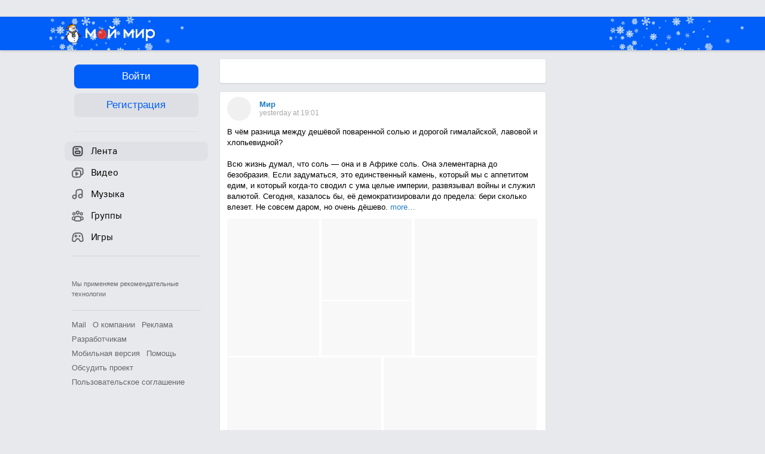

--- FILE ---
content_type: text/html; charset=UTF-8
request_url: https://my.mail.ru/?page=https%3A%2F%2Fmy.mail.ru%2Fmail%2Fmacha2505%2Ffriends
body_size: 122125
content:
<!DOCTYPE html><html class="unauthorised-user window-loading">





















	<head data-comet="">
		<meta http-equiv="X-UA-Compatible" content="IE=edge" />
		
		

		<style type="text/css">
	body.css-error {
		position: absolute;
		top: 0;
		left: 0;
		width: 100%;
		height: 100%;
		margin: 0;
		padding: 0;
		overflow: hidden;
		font-family: arial;
	}
	.b-css-error {
		position: fixed;
		top: 0;
		left: 0;
		width: 100%;
		height: 100%;
		background-color: #DDDDDD;
		z-index: 1000;
	}
	.b-css-error__message {
		position: absolute;
		top: 50%;
		left: 50%;
		width: 540px;
		height: 150px;
		margin: -75px 0 0 -270px;
		padding: 35px 0;
		box-sizing: border-box;
		background-color: #fff;
		border: solid 1px #BBBBBB;
		text-align: center;
		line-height: 25px;
	}

	.b-css-error__preloader {
		position:relative;
		width:80px;
		height:5px;
		margin: 15px auto;
	}

	.b-css-error_preloader-ball {
		background-color:#353535;
		position:absolute;
		top:0;
		left:0;
		width:5px;
		height:5px;
		-moz-border-radius:10px;
		-moz-animation-name:css-error-preloader;
		-moz-animation-duration:1.3s;
		-moz-animation-iteration-count:infinite;
		-moz-animation-direction:linear;
		-webkit-border-radius:10px;
		-webkit-animation-name:css-error-preloader;
		-webkit-animation-duration:1.3s;
		-webkit-animation-iteration-count:infinite;
		-webkit-animation-direction:linear;
		-ms-border-radius:10px;
		-ms-animation-name:css-error-preloader;
		-ms-animation-duration:1.3s;
		-ms-animation-iteration-count:infinite;
		-ms-animation-direction:linear;
		-o-border-radius:10px;
		-o-animation-name:css-error-preloader;
		-o-animation-duration:1.3s;
		-o-animation-iteration-count:infinite;
		-o-animation-direction:linear;
		border-radius:10px;
		animation-name:css-error-preloader;
		animation-duration:1.3s;
		animation-iteration-count:infinite;
		animation-direction:linear;
	}

	.b-css-error_preloader-ball1 {
		-moz-animation-delay:0s;
		-webkit-animation-delay:0s;
		-ms-animation-delay:0s;
		-o-animation-delay:0s;
		animation-delay:0s;
	}

	.b-css-error_preloader-ball2{
		-moz-animation-delay:0.13s;
		-webkit-animation-delay:0.13s;
		-ms-animation-delay:0.13s;
		-o-animation-delay:0.13s;
		animation-delay:0.13s;
	}

	.b-css-error_preloader-ball3{
		-moz-animation-delay:0.26s;
		-webkit-animation-delay:0.26s;
		-ms-animation-delay:0.26s;
		-o-animation-delay:0.26s;
		animation-delay:0.26s;
	}

	.b-css-error_preloader-ball4{
		-moz-animation-delay:0.39s;
		-webkit-animation-delay:0.39s;
		-ms-animation-delay:0.39s;
		-o-animation-delay:0.39s;
		animation-delay:0.39s;
	}

	@-moz-keyframes css-error-preloader{
		0%{
			left:0px;
			background-color:#353535;
		}

		50%{
			left:80px;
			background-color:#FFFFFF;
		}

		100%{
			left:0px;
			background-color:#353535;
		}

	}

	@-webkit-keyframes css-error-preloader{
		0%{
			left:0px;
			background-color:#353535;
		}

		50%{
			left:80px;
			background-color:#FFFFFF;
		}

		100%{
			left:0px;
			background-color:#353535;
		}

		}

	@-ms-keyframes css-error-preloader{
		0%{
			left:0px;
			background-color:#353535;
		}

		50%{
			left:80px;
			background-color:#FFFFFF;
		}

		100%{
			left:0px;
			background-color:#353535;
		}

	}

	@-o-keyframes css-error-preloader{
		0%{
			left:0px;
			background-color:#353535;
		}

		50%{
			left:80px;
			background-color:#FFFFFF;
		}

		100%{
			left:0px;
			background-color:#353535;
		}

	}

	@keyframes css-error-preloader{
		0%{
			left:0px;
			background-color:#353535;
		}

		50%{
			left:80px;
			background-color:#FFFFFF;
		}

		100%{
			left:0px;
			background-color:#353535;
		}

	}

</style>

		<script type="text/javascript">try {document.domain = 'mail.ru';} catch (ignore) {}var rb_innerhtml = true;(function(){var p = document.location.hash,regexpGet = /(\?.*)+/,getStr = regexpGet.exec(p) ? regexpGet.exec(p)[0] : '',hideAll = function () {if (document.getElementsByTagName('html')[0]) {document.getElementsByTagName('html')[0].style.display = 'none';}};if(p && /^\#photo=/.test(p)) {var path = p.replace(/^\#photo=/, '').replace(regexpGet, '');if (!/^\/([^\/]+\/){3}\d+(\.html)?$/.test(path)) {return false;}path = path.split('/');hideAll();document.location = 'https://my.mail.ru/' + path[1] + '/' + path[2] + '/photo/' + path[3] + '/' + path[4] + '.html' + getStr;}if(p && /^\#video=/.test(p)) {var path = p.replace(/^\#video=/, '').replace(regexpGet, '');if (!/^\/([^\/]+\/){3}\d+(\.html)?$/.test(path)) {return false;}path = path.split('/');hideAll();document.location = 'https://my.mail.ru/' + path[1] + '/' + path[2] + '/video/' + path[3] + '/' + path[4] + '.html' + getStr;}if(p && /^\#multipost=\//.test(p)) {var path = p.replace(/^\#multipost=/, ''),reg = /(\/community\/[a-z0-9_\.\-]*\/)\?multipost_id\=([0-9a-zA-z]*)/;if (!reg.test(path)) {return false;}hideAll();document.location = 'https://my.mail.ru' + path;}if(p && /^\#history-layer=\//.test(p)) {var path = p.replace(/^\#history-layer=/, ''),reg = /(\/[^\/]*\/[a-z0-9_\.\-]*\/)\?(multi|micro)post_id\=([0-9a-zA-z]*)/;if (!reg.test(path)) {return false;}hideAll();document.location = 'https://my.mail.ru' + path;}})();window.version = 'b27aae4b93';(function () {function ErrorPage() {this.init();}ErrorPage.prototype = {cssClasses: {main: 'b-css-error',message: 'b-css-error__message',preloader: 'b-css-error__preloader',bodyError: 'css-error'},init: function () {this.el = document.createElement('div');this.el.className = this.cssClasses.main;this.createMessage();this.createProgress();document.body.appendChild(this.el);document.body.className += ' ' + this.cssClasses.bodyError;},createMessage: function () {var textElement;this.message = document.createElement('div');this.message.className = this.cssClasses.message;textElement = document.createElement('div');textElement.innerHTML = 'Что-то пошло не так, пожалуйста, подождите.';this.message.appendChild(textElement);textElement = document.createElement('div');textElement.innerHTML = 'Идет загрузка';this.message.appendChild(textElement);this.el.appendChild(this.message);},createProgress: function () {this.preloader = document.createElement('div');this.preloader.className = this.cssClasses.preloader;this.preloader.innerHTML = '' +'<div class="b-css-error_preloader-ball b-css-error_preloader-ball1"></div>' +'<div class="b-css-error_preloader-ball b-css-error_preloader-ball2"></div>' +'<div class="b-css-error_preloader-ball b-css-error_preloader-ball3"></div>' +'<div class="b-css-error_preloader-ball b-css-error_preloader-ball4"></div>';this.message.appendChild(this.preloader);},destroy: function () {if (this.el) {document.body.removeChild(this.el);delete this.el;}document.body.className = document.body.className.replace(this.cssClasses.bodyError, '');}};var errorPage;window.onErrorLoadStyle = function (linkElement) {var newStyle = document.createElement('link'),isMainCss = linkElement.href.indexOf('/ru/css/new/main') !== -1;newStyle.rel = 'stylesheet';newStyle.href = linkElement.href;newStyle.onerror = function () {setTimeout(window.onErrorLoadStyle.bind(this, linkElement), 1000);if (isMainCss) {window.loadCssError = true;}};if (isMainCss) {if (!errorPage && document && document.body) {errorPage = new ErrorPage();}newStyle.onload = function () {if (errorPage) {errorPage.destroy();}window.loadCssError = false;};}document.head.appendChild(newStyle);}})();window.startPageTime = new Date();var __PHS = {privateData: {href: 'https://my.mail.ru/my/userinfo'},authMenuLinks: [{text: 'Настройки',href: 'https://r.mail.ru/clb841583/my.mail.ru/my/editprops?view=main'}]};</script>

		
		 	
				
			

			<link rel="icon" href="https://my2.imgsmail.ru/mail/ru/images/my/compass/static/favicon/favicon-ny.ico" />
			<link rel="shortcut icon" href="https://my2.imgsmail.ru/mail/ru/images/my/compass/static/favicon/favicon-ny.ico" />
		

		

<link rel="stylesheet" onerror="onErrorLoadStyle(this)" type="text/css" href="https://my2.imgsmail.ru/mail/ru/css/new/main_rev233881160e.css"/>











		
		<script type="text/javascript">window.webConsole = {};window.webConsole.log = window.webConsole.time = window.webConsole.timeEnd = window.webConsole.timeStatus = window.webConsole.error = function () {};</script><script type="text/javascript">window.isCrossOriginEnabled = true;</script><script id="js-require-data" type="text/plain">{"avatarHost": "avt.foto.mail.ru","staticHost": "https://my2.imgsmail.ru/mail/ru/images/js/myjs/","contentHost": "content.foto.my.mail.ru","isTestServer": false,"isBeta": false,"isPsi": false,"useMin": true,"useHash": true,"useCdn": true,"cdnCount": 6,"branch": "","startModules": null,"bundles": ["audio-player","console","tmpl","util","video-html5"],"isEnableBooster": true,"isEnableDialogues": true,"pageType": "main"}</script><script type="text/plain" id="modules-defines">[{"name":"404/404","path":"404/404_rev705b470020"},{"name":"actions/actions-carousel","path":"actions/actions-carousel_reveeed496acf"},{"name":"actions/prizes","path":"actions/prizes_rev73b6500fd0"},{"name":"actions/tmpl/actions-prizes","path":"actions/tmpl/actions-prizes_rev1b20a69ca1"},{"name":"actions/tmpl/actions-promo","path":"actions/tmpl/actions-promo_rev1b20a69ca1"},{"name":"actions/tmpl/prize-image-block","path":"actions/tmpl/prize-image-block_rev1b20a69ca1"},{"name":"actions/tmpl/prize-popup","path":"actions/tmpl/prize-popup_rev1b20a69ca1"},{"name":"actions/tmpl/prizes-list-item","path":"actions/tmpl/prizes-list-item_rev1b20a69ca1"},{"name":"actions/user-actions","path":"actions/user-actions_rev339ca00426"},{"name":"actions/user-prize-popup","path":"actions/user-prize-popup_rev1b20a69ca1"},{"name":"additional-banners","path":"additional-banners/main_rev7f98c5bd3a"},{"name":"admin-links","path":"admin-links/main_rev844744282d"},{"name":"admin/tmpl/pages/wisher/calendars","path":"admin/tmpl/pages/wisher/calendars_rev039bd25c47"},{"name":"admin/tmpl/pages/wisher/config","path":"admin/tmpl/pages/wisher/config_reve9438237af"},{"name":"admin/tmpl/pages/wisher/gifts","path":"admin/tmpl/pages/wisher/gifts_rev039bd25c47"},{"name":"admin/tmpl/pages/wisher/holidays","path":"admin/tmpl/pages/wisher/holidays_rev039bd25c47"},{"name":"admin/tmpl/pages/wisher/masks","path":"admin/tmpl/pages/wisher/masks_rev039bd25c47"},{"name":"admin/tmpl/pages/wisher/promo-video","path":"admin/tmpl/pages/wisher/promo-video_rev039bd25c47"},{"name":"admin/tmpl/wisher/calendar/calendar","path":"admin/tmpl/wisher/calendar/calendar_reve9438237af"},{"name":"admin/tmpl/wisher/calendar/calendars","path":"admin/tmpl/wisher/calendar/calendars_reve9438237af"},{"name":"admin/tmpl/wisher/calendar/edit-form","path":"admin/tmpl/wisher/calendar/edit-form_reve9438237af"},{"name":"admin/tmpl/wisher/calendar/edit-holiday-item","path":"admin/tmpl/wisher/calendar/edit-holiday-item_rev1da6df83bc"},{"name":"admin/tmpl/wisher/calendar/edit-holidays","path":"admin/tmpl/wisher/calendar/edit-holidays_rev1da6df83bc"},{"name":"admin/tmpl/wisher/calendar/edit-picture","path":"admin/tmpl/wisher/calendar/edit-picture_rev1da6df83bc"},{"name":"admin/tmpl/wisher/calendar/head","path":"admin/tmpl/wisher/calendar/head_reve9438237af"},{"name":"admin/tmpl/wisher/gifts/add-form","path":"admin/tmpl/wisher/gifts/add-form_rev1da6df83bc"},{"name":"admin/tmpl/wisher/gifts/day-cost","path":"admin/tmpl/wisher/gifts/day-cost_rev7c7a4dbd0b"},{"name":"admin/tmpl/wisher/gifts/edit-form","path":"admin/tmpl/wisher/gifts/edit-form_reve9438237af"},{"name":"admin/tmpl/wisher/gifts/edit-tag","path":"admin/tmpl/wisher/gifts/edit-tag_rev1da6df83bc"},{"name":"admin/tmpl/wisher/gifts/gift","path":"admin/tmpl/wisher/gifts/gift_reve9438237af"},{"name":"admin/tmpl/wisher/gifts/gifts","path":"admin/tmpl/wisher/gifts/gifts_reve9438237af"},{"name":"admin/tmpl/wisher/gifts/head","path":"admin/tmpl/wisher/gifts/head_reve9438237af"},{"name":"admin/tmpl/wisher/gifts/tag","path":"admin/tmpl/wisher/gifts/tag_reve9438237af"},{"name":"admin/tmpl/wisher/gifts/tag-form","path":"admin/tmpl/wisher/gifts/tag-form_reve9438237af"},{"name":"admin/tmpl/wisher/gifts/tags","path":"admin/tmpl/wisher/gifts/tags_reve9438237af"},{"name":"admin/tmpl/wisher/holiday/default-gift","path":"admin/tmpl/wisher/holiday/default-gift_rev7c7a4dbd0b"},{"name":"admin/tmpl/wisher/holiday/edit-date-item","path":"admin/tmpl/wisher/holiday/edit-date-item_rev1da6df83bc"},{"name":"admin/tmpl/wisher/holiday/edit-form","path":"admin/tmpl/wisher/holiday/edit-form_reve9438237af"},{"name":"admin/tmpl/wisher/holiday/edit-picture","path":"admin/tmpl/wisher/holiday/edit-picture_rev1da6df83bc"},{"name":"admin/tmpl/wisher/holiday/head","path":"admin/tmpl/wisher/holiday/head_reve9438237af"},{"name":"admin/tmpl/wisher/holiday/holiday","path":"admin/tmpl/wisher/holiday/holiday_reve9438237af"},{"name":"admin/tmpl/wisher/holiday/holidays","path":"admin/tmpl/wisher/holiday/holidays_reve9438237af"},{"name":"admin/tmpl/wisher/masks/edit-form","path":"admin/tmpl/wisher/masks/edit-form_reve9438237af"},{"name":"admin/tmpl/wisher/masks/edit-picture","path":"admin/tmpl/wisher/masks/edit-picture_reve9438237af"},{"name":"admin/tmpl/wisher/masks/edit-zip","path":"admin/tmpl/wisher/masks/edit-zip_reve9438237af"},{"name":"admin/tmpl/wisher/masks/head","path":"admin/tmpl/wisher/masks/head_reve9438237af"},{"name":"admin/tmpl/wisher/masks/mask","path":"admin/tmpl/wisher/masks/mask_reve9438237af"},{"name":"admin/tmpl/wisher/masks/masks","path":"admin/tmpl/wisher/masks/masks_reve9438237af"},{"name":"admin/tmpl/wisher/promo-video/edit-date-item","path":"admin/tmpl/wisher/promo-video/edit-date-item_reve9438237af"},{"name":"admin/tmpl/wisher/promo-video/edit-form","path":"admin/tmpl/wisher/promo-video/edit-form_reve9438237af"},{"name":"admin/tmpl/wisher/promo-video/edit-picture","path":"admin/tmpl/wisher/promo-video/edit-picture_reve9438237af"},{"name":"admin/tmpl/wisher/promo-video/edit-video","path":"admin/tmpl/wisher/promo-video/edit-video_reve9438237af"},{"name":"admin/tmpl/wisher/promo-video/head","path":"admin/tmpl/wisher/promo-video/head_reve9438237af"},{"name":"admin/tmpl/wisher/promo-video/video","path":"admin/tmpl/wisher/promo-video/video_reve9438237af"},{"name":"admin/tmpl/wisher/promo-video/videos","path":"admin/tmpl/wisher/promo-video/videos_reve9438237af"},{"name":"admin/wisher/base/add-form","path":"admin/wisher/base/add-form_revd9c24d5ad0"},{"name":"admin/wisher/base/collection","path":"admin/wisher/base/collection_revd9c24d5ad0"},{"name":"admin/wisher/base/edit-form","path":"admin/wisher/base/edit-form_revd9c24d5ad0"},{"name":"admin/wisher/base/edit-picture","path":"admin/wisher/base/edit-picture_revd9c24d5ad0"},{"name":"admin/wisher/base/item","path":"admin/wisher/base/item_revdd0225ad4d"},{"name":"admin/wisher/base/model","path":"admin/wisher/base/model_revd9c24d5ad0"},{"name":"admin/wisher/base/page","path":"admin/wisher/base/page_rev339ca00426"},{"name":"admin/wisher/calendar/add-form","path":"admin/wisher/calendar/add-form_revdd0225ad4d"},{"name":"admin/wisher/calendar/calendar","path":"admin/wisher/calendar/calendar_revdd0225ad4d"},{"name":"admin/wisher/calendar/edit-form","path":"admin/wisher/calendar/edit-form_revdd0225ad4d"},{"name":"admin/wisher/calendar/edit-holidays","path":"admin/wisher/calendar/edit-holidays_revdd0225ad4d"},{"name":"admin/wisher/calendar/edit-picture","path":"admin/wisher/calendar/edit-picture_revdd0225ad4d"},{"name":"admin/wisher/calendar/page","path":"admin/wisher/calendar/page_revdd0225ad4d"},{"name":"admin/wisher/collections/calendars","path":"admin/wisher/collections/calendars_revdd0225ad4d"},{"name":"admin/wisher/collections/gifts","path":"admin/wisher/collections/gifts_revdd0225ad4d"},{"name":"admin/wisher/collections/holidays","path":"admin/wisher/collections/holidays_revdd0225ad4d"},{"name":"admin/wisher/collections/masks","path":"admin/wisher/collections/masks_revdd0225ad4d"},{"name":"admin/wisher/collections/promo-video","path":"admin/wisher/collections/promo-video_revdd0225ad4d"},{"name":"admin/wisher/collections/tags","path":"admin/wisher/collections/tags_revdd0225ad4d"},{"name":"admin/wisher/gifts/add-form","path":"admin/wisher/gifts/add-form_revdd0225ad4d"},{"name":"admin/wisher/gifts/edit-form","path":"admin/wisher/gifts/edit-form_revdd0225ad4d"},{"name":"admin/wisher/gifts/gift","path":"admin/wisher/gifts/gift_revdd0225ad4d"},{"name":"admin/wisher/gifts/page","path":"admin/wisher/gifts/page_revdd0225ad4d"},{"name":"admin/wisher/gifts/tags","path":"admin/wisher/gifts/tags_revdd0225ad4d"},{"name":"admin/wisher/holiday/add-form","path":"admin/wisher/holiday/add-form_revdd0225ad4d"},{"name":"admin/wisher/holiday/default-gift","path":"admin/wisher/holiday/default-gift_revdd0225ad4d"},{"name":"admin/wisher/holiday/edit-form","path":"admin/wisher/holiday/edit-form_revf41bf09084"},{"name":"admin/wisher/holiday/edit-picture","path":"admin/wisher/holiday/edit-picture_revdd0225ad4d"},{"name":"admin/wisher/holiday/holiday","path":"admin/wisher/holiday/holiday_revdd0225ad4d"},{"name":"admin/wisher/holiday/page","path":"admin/wisher/holiday/page_revdd0225ad4d"},{"name":"admin/wisher/masks/add-form","path":"admin/wisher/masks/add-form_revdd0225ad4d"},{"name":"admin/wisher/masks/edit-form","path":"admin/wisher/masks/edit-form_revdd0225ad4d"},{"name":"admin/wisher/masks/edit-picture","path":"admin/wisher/masks/edit-picture_revdd0225ad4d"},{"name":"admin/wisher/masks/edit-zip","path":"admin/wisher/masks/edit-zip_revdd0225ad4d"},{"name":"admin/wisher/masks/mask","path":"admin/wisher/masks/mask_revdd0225ad4d"},{"name":"admin/wisher/masks/page","path":"admin/wisher/masks/page_revdd0225ad4d"},{"name":"admin/wisher/models/calendar","path":"admin/wisher/models/calendar_revdd0225ad4d"},{"name":"admin/wisher/models/gift","path":"admin/wisher/models/gift_revdd0225ad4d"},{"name":"admin/wisher/models/holiday","path":"admin/wisher/models/holiday_revdd0225ad4d"},{"name":"admin/wisher/models/mask","path":"admin/wisher/models/mask_revdd0225ad4d"},{"name":"admin/wisher/models/promo-video","path":"admin/wisher/models/promo-video_revdd0225ad4d"},{"name":"admin/wisher/models/tag","path":"admin/wisher/models/tag_revdd0225ad4d"},{"name":"admin/wisher/promo-video/add-form","path":"admin/wisher/promo-video/add-form_revdd0225ad4d"},{"name":"admin/wisher/promo-video/edit-form","path":"admin/wisher/promo-video/edit-form_revdd0225ad4d"},{"name":"admin/wisher/promo-video/edit-picture","path":"admin/wisher/promo-video/edit-picture_revdd0225ad4d"},{"name":"admin/wisher/promo-video/edit-video","path":"admin/wisher/promo-video/edit-video_revdd0225ad4d"},{"name":"admin/wisher/promo-video/page","path":"admin/wisher/promo-video/page_revdd0225ad4d"},{"name":"admin/wisher/promo-video/promo-video","path":"admin/wisher/promo-video/promo-video_revdd0225ad4d"},{"name":"admin/wisher/utils","path":"admin/wisher/utils_reve9438237af"},{"name":"animated-tabs","path":"animated-tabs/main_revbd1169583c"},{"name":"anketa","path":"anketa/main_revff85fd8484"},{"name":"anketa/languages","path":"anketa/languages_revff85fd8484"},{"name":"anketa/partner","path":"anketa/partner_revff85fd8484"},{"name":"anketa/region","path":"anketa/region_reve37205de4b"},{"name":"app","path":"app/main_reva446296012"},{"name":"app.init","path":"app.init_revb7f5eb4395"},{"name":"app/banners","path":"app/banners_revf7c80c8421"},{"name":"app/channel","path":"app/channel_reve5920a456e"},{"name":"app/comet","path":"app/comet_revff85fd8484"},{"name":"app/history","path":"app/history_revdc0135438b"},{"name":"app/page-loader","path":"app/page-loader_revf71af83bd2"},{"name":"app/process-go-options","path":"app/process-go-options_revbd1169583c"},{"name":"app/section","path":"app/section_revbd1169583c"},{"name":"app/timing-stat","path":"app/timing-stat_revff85fd8484"},{"name":"app_catalog","path":"app_catalog/main_revbeeb43919a"},{"name":"app_catalog-old","path":"app_catalog-old/main_rev90871c6048"},{"name":"app_catalog-old/best","path":"app_catalog-old/best_revc96c19cba1"},{"name":"app_catalog-old/carousel","path":"app_catalog-old/carousel_revc96c19cba1"},{"name":"app_catalog-old/countdown","path":"app_catalog-old/countdown_revc96c19cba1"},{"name":"app_catalog-old/hilo-tizer","path":"app_catalog-old/hilo-tizer_revdd0225ad4d"},{"name":"app_catalog-old/installed","path":"app_catalog-old/installed_revc96c19cba1"},{"name":"app_catalog-old/leftmenu","path":"app_catalog-old/leftmenu_revc96c19cba1"},{"name":"app_catalog-old/notify","path":"app_catalog-old/notify_revc96c19cba1"},{"name":"app_catalog-old/promo/bonus-popup","path":"app_catalog-old/promo/bonus-popup_revc96c19cba1"},{"name":"app_catalog-old/tmpl/best","path":"app_catalog-old/tmpl/best_revc96c19cba1"},{"name":"app_catalog-old/tmpl/carousel","path":"app_catalog-old/tmpl/carousel_revc96c19cba1"},{"name":"app_catalog-old/tmpl/countdown","path":"app_catalog-old/tmpl/countdown_revc96c19cba1"},{"name":"app_catalog-old/tmpl/game-card","path":"app_catalog-old/tmpl/game-card_rev35826af76f"},{"name":"app_catalog-old/tmpl/game-card-friends","path":"app_catalog-old/tmpl/game-card-friends_revc96c19cba1"},{"name":"app_catalog-old/tmpl/game-notifies","path":"app_catalog-old/tmpl/game-notifies_revc96c19cba1"},{"name":"app_catalog-old/tmpl/game-notifies-list","path":"app_catalog-old/tmpl/game-notifies-list_revc96c19cba1"},{"name":"app_catalog-old/tmpl/hilo-tizer","path":"app_catalog-old/tmpl/hilo-tizer_revb29c08b37f"},{"name":"app_catalog-old/tmpl/installed","path":"app_catalog-old/tmpl/installed_revc96c19cba1"},{"name":"app_catalog-old/tmpl/list","path":"app_catalog-old/tmpl/list_revc96c19cba1"},{"name":"app_catalog-old/tmpl/list-item","path":"app_catalog-old/tmpl/list-item_revc96c19cba1"},{"name":"app_catalog-old/user-apps","path":"app_catalog-old/user-apps_revc96c19cba1"},{"name":"app_catalog-old/view/catalog","path":"app_catalog-old/view/catalog_revc96c19cba1"},{"name":"app_catalog/app-of-the-day","path":"app_catalog/app-of-the-day_revc6f27588fd"},{"name":"app_catalog/carousel","path":"app_catalog/carousel_revc96caa38df"},{"name":"app_catalog/chosenGenreApps","path":"app_catalog/chosenGenreApps_rev0de2a3f73c"},{"name":"app_catalog/countdown","path":"app_catalog/countdown_rev2c1cbf4c74"},{"name":"app_catalog/genreApps","path":"app_catalog/genreApps_revb58896eead"},{"name":"app_catalog/hilo-tizer","path":"app_catalog/hilo-tizer_revb7f5eb4395"},{"name":"app_catalog/installed","path":"app_catalog/installed_rev9f63ec6d6c"},{"name":"app_catalog/leftmenu","path":"app_catalog/leftmenu_revbd1169583c"},{"name":"app_catalog/notify","path":"app_catalog/notify_rev35826af76f"},{"name":"app_catalog/promo/bonus-popup","path":"app_catalog/promo/bonus-popup_revc1ea394468"},{"name":"app_catalog/tmpl/app-of-the-day","path":"app_catalog/tmpl/app-of-the-day_revc6f27588fd"},{"name":"app_catalog/tmpl/apps-genre","path":"app_catalog/tmpl/apps-genre_revc96c19cba1"},{"name":"app_catalog/tmpl/best","path":"app_catalog/tmpl/best_revff85fd8484"},{"name":"app_catalog/tmpl/carousel","path":"app_catalog/tmpl/carousel_rev0de2a3f73c"},{"name":"app_catalog/tmpl/countdown","path":"app_catalog/tmpl/countdown_revff85fd8484"},{"name":"app_catalog/tmpl/game-card","path":"app_catalog/tmpl/game-card_rev0de2a3f73c"},{"name":"app_catalog/tmpl/game-card-friends","path":"app_catalog/tmpl/game-card-friends_rev520f684f4e"},{"name":"app_catalog/tmpl/game-notifies","path":"app_catalog/tmpl/game-notifies_revff85fd8484"},{"name":"app_catalog/tmpl/game-notifies-list","path":"app_catalog/tmpl/game-notifies-list_revbd1169583c"},{"name":"app_catalog/tmpl/hilo-tizer","path":"app_catalog/tmpl/hilo-tizer_rev988d94f6cd"},{"name":"app_catalog/tmpl/installed","path":"app_catalog/tmpl/installed_revc96c19cba1"},{"name":"app_catalog/tmpl/list","path":"app_catalog/tmpl/list_rev0de2a3f73c"},{"name":"app_catalog/tmpl/list-item","path":"app_catalog/tmpl/list-item_rev0de2a3f73c"},{"name":"app_catalog/tmpl/list-item-fake","path":"app_catalog/tmpl/list-item-fake_rev0f3caeedc8"},{"name":"app_catalog/tmpl/list-item-pic","path":"app_catalog/tmpl/list-item-pic_rev0de2a3f73c"},{"name":"app_catalog/user-apps","path":"app_catalog/user-apps_rev69b9e698b1"},{"name":"app_catalog/view/catalog","path":"app_catalog/view/catalog_rev94debffc7f"},{"name":"app_catalog/vkplay","path":"app_catalog/vkplay_reve0791fe47f"},{"name":"app_remove-popup","path":"app_remove-popup/main_revc99aacceb8"},{"name":"app_remove-popup/tmpl/removeAppPopup","path":"app_remove-popup/tmpl/removeAppPopup_revc96c19cba1"},{"name":"app_search","path":"app_search/main_revc96c19cba1"},{"name":"app_search/tmpl/list","path":"app_search/tmpl/list_rev5f12aff475"},{"name":"app_search/tmpl/list-item-search","path":"app_search/tmpl/list-item-search_rev5f12aff475"},{"name":"app_search/tmpl/removeAppPopup","path":"app_search/tmpl/removeAppPopup_rev2249895851"},{"name":"apps","path":"apps/main_reve9ab9a4ca5"},{"name":"apps-promo/collections/top","path":"apps-promo/collections/top_revbd1169583c"},{"name":"apps-promo/diamonds","path":"apps-promo/diamonds_rev44645fbf02"},{"name":"apps-promo/double-mailiki","path":"apps-promo/double-mailiki_rev44645fbf02"},{"name":"apps-promo/easy-money","path":"apps-promo/easy-money_revb3feb3e0e7"},{"name":"apps-promo/game-club","path":"apps-promo/game-club_rev9ee13f5191"},{"name":"apps-promo/inc/wheel-of-fortune-bonus","path":"apps-promo/inc/wheel-of-fortune-bonus_rev12c722b871"},{"name":"apps-promo/inc/wheel-of-fortune-wheel","path":"apps-promo/inc/wheel-of-fortune-wheel_rev12c722b871"},{"name":"apps-promo/models/wheel-of-fortune","path":"apps-promo/models/wheel-of-fortune_rev12c722b871"},{"name":"apps-promo/retention-gift","path":"apps-promo/retention-gift_rev44645fbf02"},{"name":"apps-promo/rx2","path":"apps-promo/rx2_rev44645fbf02"},{"name":"apps-promo/tmpl/modal-diamonds-bonus","path":"apps-promo/tmpl/modal-diamonds-bonus_revbd1169583c"},{"name":"apps-promo/tmpl/modal-diamonds-decor","path":"apps-promo/tmpl/modal-diamonds-decor_rev2361bca24f"},{"name":"apps-promo/tmpl/modal-diamonds-rules","path":"apps-promo/tmpl/modal-diamonds-rules_rev3ac15932d4"},{"name":"apps-promo/tmpl/modal-diamonds-top","path":"apps-promo/tmpl/modal-diamonds-top_rev2361bca24f"},{"name":"apps-promo/tmpl/modal-diamonds-top-list","path":"apps-promo/tmpl/modal-diamonds-top-list_rev2361bca24f"},{"name":"apps-promo/tmpl/modal-easy-money","path":"apps-promo/tmpl/modal-easy-money_revb3feb3e0e7"},{"name":"apps-promo/tmpl/modal-retention-gift","path":"apps-promo/tmpl/modal-retention-gift_rev44645fbf02"},{"name":"apps-promo/tmpl/modal-retention-gift-catched","path":"apps-promo/tmpl/modal-retention-gift-catched_revcd07f7d71c"},{"name":"apps-promo/tmpl/modal-retention-gift-rules","path":"apps-promo/tmpl/modal-retention-gift-rules_revd1747cec74"},{"name":"apps-promo/tmpl/modal-retention-gift-welcome","path":"apps-promo/tmpl/modal-retention-gift-welcome_revd2a1fd5fe8"},{"name":"apps-promo/tmpl/modal-toy-set","path":"apps-promo/tmpl/modal-toy-set_rev0f46dd18ba"},{"name":"apps-promo/tmpl/modal-toy-set-bonus","path":"apps-promo/tmpl/modal-toy-set-bonus_rev0f46dd18ba"},{"name":"apps-promo/tmpl/modal-toy-set-error","path":"apps-promo/tmpl/modal-toy-set-error_rev0f46dd18ba"},{"name":"apps-promo/tmpl/modal-toy-set-rules","path":"apps-promo/tmpl/modal-toy-set-rules_rev0f46dd18ba"},{"name":"apps-promo/tmpl/modal-toy-set-toy","path":"apps-promo/tmpl/modal-toy-set-toy_rev0f46dd18ba"},{"name":"apps-promo/tmpl/modal-wheel-of-fortune","path":"apps-promo/tmpl/modal-wheel-of-fortune_rev12c722b871"},{"name":"apps-promo/tmpl/modal-wheel-of-fortune-bonus","path":"apps-promo/tmpl/modal-wheel-of-fortune-bonus_rev12c722b871"},{"name":"apps-promo/tmpl/modal-wheel-of-fortune-error","path":"apps-promo/tmpl/modal-wheel-of-fortune-error_rev12c722b871"},{"name":"apps-promo/tmpl/modal-x2-rules","path":"apps-promo/tmpl/modal-x2-rules_rev35826af76f"},{"name":"apps-promo/toy-set","path":"apps-promo/toy-set_rev2c1cbf4c74"},{"name":"apps-promo/wheel-of-fortune","path":"apps-promo/wheel-of-fortune_rev44645fbf02"},{"name":"apps/catalog","path":"apps/catalog_reva51dfb0339"},{"name":"apps/countdown-element-container","path":"apps/countdown-element-container_rev91fde143bb"},{"name":"apps/disable-autoinit","path":"apps/disable-autoinit_revff85fd8484"},{"name":"apps/element-scroll","path":"apps/element-scroll_revff85fd8484"},{"name":"apps/event-countdown","path":"apps/event-countdown_rev91fde143bb"},{"name":"apps/external","path":"apps/external_rev7807292d01"},{"name":"apps/external-src","path":"apps/external-src_rev6a65a00bc0"},{"name":"apps/game-bubble","path":"apps/game-bubble_rev91fde143bb"},{"name":"apps/game-bubbles","path":"apps/game-bubbles_rev91fde143bb"},{"name":"apps/hilo-game","path":"apps/hilo-game_revb7f5eb4395"},{"name":"apps/hilo-helpers","path":"apps/hilo-helpers_revc743d71c84"},{"name":"apps/hilo-howto","path":"apps/hilo-howto_revc743d71c84"},{"name":"apps/modal","path":"apps/modal_rev12c722b871"},{"name":"apps/preroll","path":"apps/preroll_revcccb980eca"},{"name":"apps/promo","path":"apps/promo_rev82107a1120"},{"name":"apps/promo-layer","path":"apps/promo-layer_rev1aa3496a9d"},{"name":"apps/score","path":"apps/score_revbd1169583c"},{"name":"apps/tmpl/catalog","path":"apps/tmpl/catalog_revff85fd8484"},{"name":"apps/tmpl/create-my-notification","path":"apps/tmpl/create-my-notification_revf26e3150d4"},{"name":"apps/tmpl/game-bubble","path":"apps/tmpl/game-bubble_rev052150aacf"},{"name":"apps/tmpl/hilo-suitable-apps","path":"apps/tmpl/hilo-suitable-apps_rev90871c6048"},{"name":"apps/tmpl/hilo-top","path":"apps/tmpl/hilo-top_rev90871c6048"},{"name":"apps/tmpl/modal","path":"apps/tmpl/modal_rev2361bca24f"},{"name":"apps/tmpl/preroll","path":"apps/tmpl/preroll_revcccb980eca"},{"name":"apps/tmpl/promo-layer","path":"apps/tmpl/promo-layer_rev9352dc081a"},{"name":"apps/tmpl/promo-layer-slide","path":"apps/tmpl/promo-layer-slide_rev9352dc081a"},{"name":"apps/tmpl/score-top","path":"apps/tmpl/score-top_revbd1169583c"},{"name":"audio-player","path":"audio-player/main_revff85fd8484"},{"name":"audio-player/player","path":"audio-player/player_rev67fe8d3f21"},{"name":"audio-player/playlist","path":"audio-player/playlist_revff85fd8484"},{"name":"audio-player/track","path":"audio-player/track_rev4213dc577a"},{"name":"audio_player","path":"audio_player/main_rev7aa487c7bd"},{"name":"auth-info","path":"auth-info/main_rev5f12aff475"},{"name":"authorization","path":"authorization/main_rev368dbcdda1"},{"name":"avatar-edit","path":"avatar-edit/main_rev1e4c553239"},{"name":"avatar-edit/popup","path":"avatar-edit/popup_revdd0225ad4d"},{"name":"avatar-edit/tmpl/main","path":"avatar-edit/tmpl/main_rev8bca542c51"},{"name":"balance/balance","path":"balance/balance_reve5920a456e"},{"name":"balance/balance-details","path":"balance/balance-details_reve5920a456e"},{"name":"balance/models/balance-model","path":"balance/models/balance-model_revfaee9c1b3a"},{"name":"balance/tmpl/app-navigation-balance","path":"balance/tmpl/app-navigation-balance_reve5920a456e"},{"name":"balance/tmpl/balance","path":"balance/tmpl/balance_rev8d34c60974"},{"name":"balance/tmpl/balance-detail-popup-content","path":"balance/tmpl/balance-detail-popup-content_reve5920a456e"},{"name":"balance/tmpl/balance-details","path":"balance/tmpl/balance-details_reve5920a456e"},{"name":"banner-updater/index","path":"banner-updater/index_revdd0225ad4d"},{"name":"banners-block/index","path":"banners-block/index_revbffe6e4809"},{"name":"base/collection","path":"base/collection_rev131693430b"},{"name":"base/event","path":"base/event_rev131693430b"},{"name":"base/model","path":"base/model_rev131693430b"},{"name":"base/page","path":"base/page_revcd07f7d71c"},{"name":"base/router","path":"base/router_rev131693430b"},{"name":"base/view","path":"base/view_revd360c5c6ff"},{"name":"battlepass","path":"battlepass/main_revf86cc935c3"},{"name":"battlepass/enums","path":"battlepass/enums_rev7f98c5bd3a"},{"name":"battlepass/helpers","path":"battlepass/helpers_rev25d78fd994"},{"name":"battlepass/index","path":"battlepass/index_rev7f98c5bd3a"},{"name":"battlepass/tmpl/battlepass","path":"battlepass/tmpl/battlepass_rev25d78fd994"},{"name":"battlepass/tmpl/countdown","path":"battlepass/tmpl/countdown_rev7f98c5bd3a"},{"name":"battlepass/tmpl/levels","path":"battlepass/tmpl/levels_rev25d78fd994"},{"name":"battlepass/tmpl/open","path":"battlepass/tmpl/open_rev7f98c5bd3a"},{"name":"battlepass/tmpl/premium","path":"battlepass/tmpl/premium_rev7f98c5bd3a"},{"name":"battlepass/tmpl/prize","path":"battlepass/tmpl/prize_rev7f98c5bd3a"},{"name":"battlepass/tmpl/rules","path":"battlepass/tmpl/rules_rev7f98c5bd3a"},{"name":"battlepass/tmpl/state","path":"battlepass/tmpl/state_rev25d78fd994"},{"name":"battlepass/tmpl/table","path":"battlepass/tmpl/table_rev7f98c5bd3a"},{"name":"battlepass/types","path":"battlepass/types_rev7f98c5bd3a"},{"name":"blocks/tmpl/css-versions","path":"blocks/tmpl/css-versions_rev039bd25c47"},{"name":"blocks/tmpl/custom/svg-sprite-game-client-promo-versions","path":"blocks/tmpl/custom/svg-sprite-game-client-promo-versions_rev91fde143bb"},{"name":"blocks/tmpl/js-versions","path":"blocks/tmpl/js-versions_revb27aae4b93"},{"name":"blocks/tmpl/svg-sprite-all-versions","path":"blocks/tmpl/svg-sprite-all-versions_rev2c1cbf4c74"},{"name":"blocks/tmpl/svg-sprite-music-versions","path":"blocks/tmpl/svg-sprite-music-versions_rev8181ec5380"},{"name":"blocks/tmpl/svg-sprite-promo-versions","path":"blocks/tmpl/svg-sprite-promo-versions_rev91fde143bb"},{"name":"breadcrumbs/breadcrumbs","path":"breadcrumbs/breadcrumbs_revd003683cf4"},{"name":"bundles/all","path":"bundles/all_rev8181ec5380"},{"name":"bundles/audio-player","path":"bundles/audio-player_rev67fe8d3f21"},{"name":"bundles/tmpl","path":"bundles/tmpl_reve5920a456e"},{"name":"bundles/util","path":"bundles/util_revd203ebda19"},{"name":"bundles/video-html5","path":"bundles/video-html5_rev9550460280"},{"name":"buy-badges","path":"buy-badges/main_rev9ef5ddb9a3"},{"name":"buy-badges/main-old","path":"buy-badges/main-old_rev9ef5ddb9a3"},{"name":"buy-badges/tmpl/buy-badges-popup","path":"buy-badges/tmpl/buy-badges-popup_rev988d94f6cd"},{"name":"captcha","path":"captcha/main_rev4582479046"},{"name":"captcha/tmpl/main","path":"captcha/tmpl/main_revff85fd8484"},{"name":"cashback-history/cashback-history","path":"cashback-history/cashback-history_rev64d8bc48dd"},{"name":"cashback-history/tmpl/cashback-history","path":"cashback-history/tmpl/cashback-history_rev64d8bc48dd"},{"name":"cashback-history/tmpl/cashback-history-item","path":"cashback-history/tmpl/cashback-history-item_rev64d8bc48dd"},{"name":"catalog","path":"catalog/main_revff85fd8484"},{"name":"catalog/friends","path":"catalog/friends_revec1bdbf33a"},{"name":"catalog/main/filter","path":"catalog/main/filter_revff85fd8484"},{"name":"catalog/main/list","path":"catalog/main/list_reva446296012"},{"name":"catalog/main/search","path":"catalog/main/search_revff85fd8484"},{"name":"chart","path":"chart/main_revbd1169583c"},{"name":"chart/highcharts","path":"chart/highcharts_revbd1169583c"},{"name":"checkbox-list","path":"checkbox-list/main_reve5920a456e"},{"name":"checkbox-list/index","path":"checkbox-list/index_revdd0225ad4d"},{"name":"checkbox-list/tmpl/checkbox","path":"checkbox-list/tmpl/checkbox_revdd0225ad4d"},{"name":"checkbox-list/tmpl/checkboxList","path":"checkbox-list/tmpl/checkboxList_revdd0225ad4d"},{"name":"checkbox-list/types","path":"checkbox-list/types_reve5920a456e"},{"name":"choice-friends","path":"choice-friends/main_revff85fd8484"},{"name":"choice-friends/tmpl/partner/main","path":"choice-friends/tmpl/partner/main_rev3972016021"},{"name":"client-server","path":"client-server_rev9550460280"},{"name":"collections/actions/list","path":"collections/actions/list_revb58896eead"},{"name":"collections/apps/catalog","path":"collections/apps/catalog_reveeed496acf"},{"name":"collections/apps/catalog-my","path":"collections/apps/catalog-my_rev0de2a3f73c"},{"name":"collections/apps/catalog-old","path":"collections/apps/catalog-old_revc96c19cba1"},{"name":"collections/apps/catalog-vkplay","path":"collections/apps/catalog-vkplay_reve0791fe47f"},{"name":"collections/apps/friends","path":"collections/apps/friends_revbd1169583c"},{"name":"collections/apps/notifies","path":"collections/apps/notifies_revbd1169583c"},{"name":"collections/apps/recommendations","path":"collections/apps/recommendations_revbd1169583c"},{"name":"collections/apps/search","path":"collections/apps/search_reve13d842fe8"},{"name":"collections/apps/types","path":"collections/apps/types_reveeed496acf"},{"name":"collections/audio/items","path":"collections/audio/items_revbd1169583c"},{"name":"collections/audio/playlists","path":"collections/audio/playlists_revbd1169583c"},{"name":"collections/audio/search","path":"collections/audio/search_revbd1169583c"},{"name":"collections/audio/suggest","path":"collections/audio/suggest_revdd0225ad4d"},{"name":"collections/comments/comments","path":"collections/comments/comments_revbd1169583c"},{"name":"collections/dialogues/list","path":"collections/dialogues/list_reve13d842fe8"},{"name":"collections/dialogues/messages","path":"collections/dialogues/messages_revbd1169583c"},{"name":"collections/education/college/faculties","path":"collections/education/college/faculties_revbd1169583c"},{"name":"collections/education/college/items","path":"collections/education/college/items_revbd1169583c"},{"name":"collections/education/institute/departments","path":"collections/education/institute/departments_revbd1169583c"},{"name":"collections/education/institute/faculties","path":"collections/education/institute/faculties_revbd1169583c"},{"name":"collections/education/institute/items","path":"collections/education/institute/items_revbd1169583c"},{"name":"collections/education/schools","path":"collections/education/schools_revbd1169583c"},{"name":"collections/geo/cities","path":"collections/geo/cities_rev3972016021"},{"name":"collections/geo/countries","path":"collections/geo/countries_rev3972016021"},{"name":"collections/geo/geo","path":"collections/geo/geo_revbd1169583c"},{"name":"collections/geo/house","path":"collections/geo/house_revbd1169583c"},{"name":"collections/geo/regions","path":"collections/geo/regions_rev3972016021"},{"name":"collections/geo/search","path":"collections/geo/search_revbd1169583c"},{"name":"collections/geo/streets","path":"collections/geo/streets_revbd1169583c"},{"name":"collections/groups/items","path":"collections/groups/items_revbd1169583c"},{"name":"collections/hashtags/suggest","path":"collections/hashtags/suggest_revdd0225ad4d"},{"name":"collections/moderation/queue","path":"collections/moderation/queue_revbd1169583c"},{"name":"collections/notifications/alerts","path":"collections/notifications/alerts_rev35826af76f"},{"name":"collections/notifications/list","path":"collections/notifications/list_revdd0225ad4d"},{"name":"collections/notifications/settings","path":"collections/notifications/settings_revbd1169583c"},{"name":"collections/photo/albums","path":"collections/photo/albums_revbd1169583c"},{"name":"collections/photo/items","path":"collections/photo/items_revbd1169583c"},{"name":"collections/users/comment-mention-users","path":"collections/users/comment-mention-users_revbd1169583c"},{"name":"collections/users/followers","path":"collections/users/followers_revbd1169583c"},{"name":"collections/users/friends","path":"collections/users/friends_revbd1169583c"},{"name":"collections/users/search","path":"collections/users/search_revf71af83bd2"},{"name":"collections/users/visitors","path":"collections/users/visitors_revbd1169583c"},{"name":"collections/video/albums","path":"collections/video/albums_revbd1169583c"},{"name":"collections/video/best","path":"collections/video/best_revbd1169583c"},{"name":"collections/video/channels","path":"collections/video/channels_revbd1169583c"},{"name":"collections/video/channels-with-promo","path":"collections/video/channels-with-promo_revbd1169583c"},{"name":"collections/video/follows","path":"collections/video/follows_revbd1169583c"},{"name":"collections/video/friends","path":"collections/video/friends_revbd1169583c"},{"name":"collections/video/items","path":"collections/video/items_revf33aa984bf"},{"name":"collections/video/recommend","path":"collections/video/recommend_revbd1169583c"},{"name":"collections/video/related","path":"collections/video/related_revbd1169583c"},{"name":"collections/video/search","path":"collections/video/search_revbd9e073138"},{"name":"collections/video/subscriptions","path":"collections/video/subscriptions_revbd1169583c"},{"name":"collections/video/suggest","path":"collections/video/suggest_revdd0225ad4d"},{"name":"collections/video/top","path":"collections/video/top_reva60accd304"},{"name":"comments","path":"comments/main_revbd1169583c"},{"name":"comments/answer","path":"comments/answer_revff85fd8484"},{"name":"comments/item","path":"comments/item_revbd1169583c"},{"name":"comments/like","path":"comments/like_rev1da6df83bc"},{"name":"comments/stat","path":"comments/stat_revbd1169583c"},{"name":"comments/tmpl/item","path":"comments/tmpl/item_reva81b984acb"},{"name":"comments/tmpl/settings","path":"comments/tmpl/settings_revbd1169583c"},{"name":"comments/tmpl/text","path":"comments/tmpl/text_reva81b984acb"},{"name":"comments/tmpl/writer/audio-item","path":"comments/tmpl/writer/audio-item_revff85fd8484"},{"name":"comments/tmpl/writer/main","path":"comments/tmpl/writer/main_revbd1169583c"},{"name":"comments/tmpl/writer/photo-item","path":"comments/tmpl/writer/photo-item_revff85fd8484"},{"name":"comments/tmpl/writer/video-item","path":"comments/tmpl/writer/video-item_revff85fd8484"},{"name":"comments/writer","path":"comments/writer_reve13d842fe8"},{"name":"common/flash-support-detector","path":"common/flash-support-detector_rev0a5feef514"},{"name":"common/tmpl/avatars/avatar","path":"common/tmpl/avatars/avatar_revb91b6f9d08"},{"name":"common/tmpl/avatars/avatar-container","path":"common/tmpl/avatars/avatar-container_revf241112b94"},{"name":"common/tmpl/avatars/avatar-frame","path":"common/tmpl/avatars/avatar-frame_revb91b6f9d08"},{"name":"common/tmpl/badges/badge-online","path":"common/tmpl/badges/badge-online_rev35826af76f"},{"name":"common/tmpl/badges/badge-vip","path":"common/tmpl/badges/badge-vip_revf241112b94"},{"name":"common/value-changer","path":"common/value-changer_rev9651d9990a"},{"name":"community","path":"community/main_revff85fd8484"},{"name":"community-statistic","path":"community-statistic/main_revbd1169583c"},{"name":"community-statistic/item","path":"community-statistic/item_revbd1169583c"},{"name":"community/invite","path":"community/invite_revbd1169583c"},{"name":"community/jentry-join","path":"community/jentry-join_revbd1169583c"},{"name":"community/journal/journal","path":"community/journal/journal_rev9701da092c"},{"name":"community/journal/jupdate","path":"community/journal/jupdate_revbd1169583c"},{"name":"console-extensions","path":"console-extensions_revff85fd8484"},{"name":"content-tools/albums/access-form","path":"content-tools/albums/access-form_revbd1169583c"},{"name":"content-tools/albums/base-form","path":"content-tools/albums/base-form_revbd1169583c"},{"name":"content-tools/albums/cover-form","path":"content-tools/albums/cover-form_rev3972016021"},{"name":"content-tools/albums/create-album","path":"content-tools/albums/create-album_rev3972016021"},{"name":"content-tools/albums/edit-album","path":"content-tools/albums/edit-album_rev9357aae3b3"},{"name":"content-tools/albums/form","path":"content-tools/albums/form_rev1e4c553239"},{"name":"content-tools/albums/main","path":"content-tools/albums/main_rev1da6df83bc"},{"name":"content-tools/albums/selector","path":"content-tools/albums/selector_revf33aa984bf"},{"name":"content-tools/albums/sort-form","path":"content-tools/albums/sort-form_revbd1169583c"},{"name":"content-tools/audio/upload/albums/form","path":"content-tools/audio/upload/albums/form_rev3972016021"},{"name":"content-tools/audio/upload/button","path":"content-tools/audio/upload/button_revbd1169583c"},{"name":"content-tools/audio/upload/edit","path":"content-tools/audio/upload/edit_revbd9e073138"},{"name":"content-tools/audio/upload/edit-item","path":"content-tools/audio/upload/edit-item_revbd1169583c"},{"name":"content-tools/audio/upload/files/uploader","path":"content-tools/audio/upload/files/uploader_revbd1169583c"},{"name":"content-tools/audio/upload/main","path":"content-tools/audio/upload/main_reveb3dc005a3"},{"name":"content-tools/audio/upload/popup","path":"content-tools/audio/upload/popup_reveb3dc005a3"},{"name":"content-tools/audio/upload/search/form","path":"content-tools/audio/upload/search/form_revbd1169583c"},{"name":"content-tools/audio/upload/stat","path":"content-tools/audio/upload/stat_rev8f9b6d217d"},{"name":"content-tools/file-api/ajax","path":"content-tools/file-api/ajax_rev18b76e414f"},{"name":"content-tools/file-api/audio","path":"content-tools/file-api/audio_revadfe30a9b4"},{"name":"content-tools/file-api/file","path":"content-tools/file-api/file_revbd1169583c"},{"name":"content-tools/file-api/iframe","path":"content-tools/file-api/iframe_revbd1169583c"},{"name":"content-tools/file-api/image","path":"content-tools/file-api/image_rev8ff99f613a"},{"name":"content-tools/file-api/main","path":"content-tools/file-api/main_reve3101f36c0"},{"name":"content-tools/media/edit-form","path":"content-tools/media/edit-form_rev9cf14d32b6"},{"name":"content-tools/photo/ajax","path":"content-tools/photo/ajax_revff85fd8484"},{"name":"content-tools/photo/albums/access-form","path":"content-tools/photo/albums/access-form_revbd1169583c"},{"name":"content-tools/photo/albums/cover-form","path":"content-tools/photo/albums/cover-form_revbd1169583c"},{"name":"content-tools/photo/albums/create-album","path":"content-tools/photo/albums/create-album_revff85fd8484"},{"name":"content-tools/photo/albums/edit-album","path":"content-tools/photo/albums/edit-album_revff85fd8484"},{"name":"content-tools/photo/albums/sort-form","path":"content-tools/photo/albums/sort-form_revff85fd8484"},{"name":"content-tools/photo/item","path":"content-tools/photo/item_revbd1169583c"},{"name":"content-tools/photo/upload/albums/form","path":"content-tools/photo/upload/albums/form_revbd1169583c"},{"name":"content-tools/photo/upload/button","path":"content-tools/photo/upload/button_rev1da6df83bc"},{"name":"content-tools/photo/upload/camera/form","path":"content-tools/photo/upload/camera/form_rev1e4c553239"},{"name":"content-tools/photo/upload/camera/uploader","path":"content-tools/photo/upload/camera/uploader_revbd1169583c"},{"name":"content-tools/photo/upload/edit","path":"content-tools/photo/upload/edit_rev01423ea979"},{"name":"content-tools/photo/upload/edit-item","path":"content-tools/photo/upload/edit-item_revbd1169583c"},{"name":"content-tools/photo/upload/edit-item-base","path":"content-tools/photo/upload/edit-item-base_revbd1169583c"},{"name":"content-tools/photo/upload/edit-item-expanded","path":"content-tools/photo/upload/edit-item-expanded_revbd1169583c"},{"name":"content-tools/photo/upload/files/uploader","path":"content-tools/photo/upload/files/uploader_rev8ff99f613a"},{"name":"content-tools/photo/upload/main","path":"content-tools/photo/upload/main_revf33aa984bf"},{"name":"content-tools/photo/upload/network/form","path":"content-tools/photo/upload/network/form_revbd1169583c"},{"name":"content-tools/photo/upload/network/uploader","path":"content-tools/photo/upload/network/uploader_rev3972016021"},{"name":"content-tools/photo/upload/popup","path":"content-tools/photo/upload/popup_revf71af83bd2"},{"name":"content-tools/photo/upload/stat","path":"content-tools/photo/upload/stat_rev8f9b6d217d"},{"name":"content-tools/photo/upload/uploader","path":"content-tools/photo/upload/uploader_revbd1169583c"},{"name":"content-tools/tabs-form","path":"content-tools/tabs-form_revbd1169583c"},{"name":"content-tools/tmpl/albums/access-form","path":"content-tools/tmpl/albums/access-form_revbd1169583c"},{"name":"content-tools/tmpl/albums/base-form","path":"content-tools/tmpl/albums/base-form_revff85fd8484"},{"name":"content-tools/tmpl/albums/cover-form","path":"content-tools/tmpl/albums/cover-form_revbd1169583c"},{"name":"content-tools/tmpl/albums/main","path":"content-tools/tmpl/albums/main_revff85fd8484"},{"name":"content-tools/tmpl/albums/selector-create-album","path":"content-tools/tmpl/albums/selector-create-album_revff85fd8484"},{"name":"content-tools/tmpl/albums/sort-form","path":"content-tools/tmpl/albums/sort-form_reva81b984acb"},{"name":"content-tools/tmpl/audio/upload/album-item","path":"content-tools/tmpl/audio/upload/album-item_revff85fd8484"},{"name":"content-tools/tmpl/audio/upload/albums","path":"content-tools/tmpl/audio/upload/albums_rev3972016021"},{"name":"content-tools/tmpl/audio/upload/edit","path":"content-tools/tmpl/audio/upload/edit_revbd9e073138"},{"name":"content-tools/tmpl/audio/upload/edit-item","path":"content-tools/tmpl/audio/upload/edit-item_revff85fd8484"},{"name":"content-tools/tmpl/audio/upload/main","path":"content-tools/tmpl/audio/upload/main_revbd1169583c"},{"name":"content-tools/tmpl/audio/upload/popup-header","path":"content-tools/tmpl/audio/upload/popup-header_revff85fd8484"},{"name":"content-tools/tmpl/audio/upload/search","path":"content-tools/tmpl/audio/upload/search_revff85fd8484"},{"name":"content-tools/tmpl/media/edit-item","path":"content-tools/tmpl/media/edit-item_revbd1169583c"},{"name":"content-tools/tmpl/photo/item","path":"content-tools/tmpl/photo/item_revbd1169583c"},{"name":"content-tools/tmpl/photo/upload/album-item","path":"content-tools/tmpl/photo/upload/album-item_revff85fd8484"},{"name":"content-tools/tmpl/photo/upload/albums","path":"content-tools/tmpl/photo/upload/albums_rev617b8016ef"},{"name":"content-tools/tmpl/photo/upload/camera","path":"content-tools/tmpl/photo/upload/camera_revf71af83bd2"},{"name":"content-tools/tmpl/photo/upload/edit","path":"content-tools/tmpl/photo/upload/edit_revbd1169583c"},{"name":"content-tools/tmpl/photo/upload/edit-item","path":"content-tools/tmpl/photo/upload/edit-item_reva81b984acb"},{"name":"content-tools/tmpl/photo/upload/edit-item-expanded","path":"content-tools/tmpl/photo/upload/edit-item-expanded_revbd1169583c"},{"name":"content-tools/tmpl/photo/upload/edit-item-form","path":"content-tools/tmpl/photo/upload/edit-item-form_revbd1169583c"},{"name":"content-tools/tmpl/photo/upload/errors","path":"content-tools/tmpl/photo/upload/errors_revff85fd8484"},{"name":"content-tools/tmpl/photo/upload/main","path":"content-tools/tmpl/photo/upload/main_revc743d71c84"},{"name":"content-tools/tmpl/photo/upload/network","path":"content-tools/tmpl/photo/upload/network_revbd1169583c"},{"name":"content-tools/tmpl/photo/upload/network-item","path":"content-tools/tmpl/photo/upload/network-item_rev0bb90f2677"},{"name":"content-tools/tmpl/photo/upload/popup-header","path":"content-tools/tmpl/photo/upload/popup-header_revff85fd8484"},{"name":"content-tools/tmpl/photo/upload/small","path":"content-tools/tmpl/photo/upload/small_revbd1169583c"},{"name":"content-tools/tmpl/video/item","path":"content-tools/tmpl/video/item_revbd1169583c"},{"name":"content-tools/tmpl/video/upload/album-item","path":"content-tools/tmpl/video/upload/album-item_revff85fd8484"},{"name":"content-tools/tmpl/video/upload/albums","path":"content-tools/tmpl/video/upload/albums_rev617b8016ef"},{"name":"content-tools/upload/albums-form","path":"content-tools/upload/albums-form_revdb1d42906d"},{"name":"content-tools/upload/main","path":"content-tools/upload/main_revbd1169583c"},{"name":"content-tools/upload/popup","path":"content-tools/upload/popup_revc743d71c84"},{"name":"content-tools/upload/uploader","path":"content-tools/upload/uploader_revbd1169583c"},{"name":"content-tools/video/ajax","path":"content-tools/video/ajax_revd2a1fd5fe8"},{"name":"content-tools/video/albums-popup","path":"content-tools/video/albums-popup_rev617b8016ef"},{"name":"content-tools/video/albums/access-form","path":"content-tools/video/albums/access-form_revff85fd8484"},{"name":"content-tools/video/albums/cover-form","path":"content-tools/video/albums/cover-form_revbd1169583c"},{"name":"content-tools/video/albums/create-album","path":"content-tools/video/albums/create-album_revff85fd8484"},{"name":"content-tools/video/albums/edit-album","path":"content-tools/video/albums/edit-album_revff85fd8484"},{"name":"content-tools/video/albums/sort-form","path":"content-tools/video/albums/sort-form_revff85fd8484"},{"name":"content-tools/video/item","path":"content-tools/video/item_revbd1169583c"},{"name":"content-tools/video/upload-external","path":"content-tools/video/upload-external_reve9ab9a4ca5"},{"name":"content-tools/video/upload-item","path":"content-tools/video/upload-item_revb813bb02b9"},{"name":"content-tools/video/upload-popup","path":"content-tools/video/upload-popup_rev63975fae0e"},{"name":"counters","path":"counters_rev9ef5ddb9a3"},{"name":"custom-theme","path":"custom-theme/main_revff85fd8484"},{"name":"custom-theme/form","path":"custom-theme/form_revbd1169583c"},{"name":"custom-theme/themes","path":"custom-theme/themes_revff85fd8484"},{"name":"daily-tasks","path":"daily-tasks/main_rev9ef5ddb9a3"},{"name":"daily-tasks/complete-task-modal","path":"daily-tasks/complete-task-modal_rev7ddaa2a175"},{"name":"daily-tasks/enums","path":"daily-tasks/enums_rev988d94f6cd"},{"name":"daily-tasks/index","path":"daily-tasks/index_revdd0225ad4d"},{"name":"daily-tasks/mocks","path":"daily-tasks/mocks_rev988d94f6cd"},{"name":"daily-tasks/popups/buy-task-popup","path":"daily-tasks/popups/buy-task-popup_revb7f5eb4395"},{"name":"daily-tasks/popups/complete-task-popup","path":"daily-tasks/popups/complete-task-popup_rev988d94f6cd"},{"name":"daily-tasks/popups/configs-popup","path":"daily-tasks/popups/configs-popup_reve5920a456e"},{"name":"daily-tasks/tmpl/action-block","path":"daily-tasks/tmpl/action-block_revdd0225ad4d"},{"name":"daily-tasks/tmpl/change-task-tile","path":"daily-tasks/tmpl/change-task-tile_revdd0225ad4d"},{"name":"daily-tasks/tmpl/daily-task-error","path":"daily-tasks/tmpl/daily-task-error_revdd0225ad4d"},{"name":"daily-tasks/tmpl/inc/daily-task-graph","path":"daily-tasks/tmpl/inc/daily-task-graph_revdd0225ad4d"},{"name":"daily-tasks/tmpl/inc/daily-task-item","path":"daily-tasks/tmpl/inc/daily-task-item_revdd0225ad4d"},{"name":"daily-tasks/tmpl/inc/daily-task-price","path":"daily-tasks/tmpl/inc/daily-task-price_revdd0225ad4d"},{"name":"daily-tasks/tmpl/inc/daily-task-reward","path":"daily-tasks/tmpl/inc/daily-task-reward_revdd0225ad4d"},{"name":"daily-tasks/tmpl/inc/daily-task-widget-graph","path":"daily-tasks/tmpl/inc/daily-task-widget-graph_revc6f27588fd"},{"name":"daily-tasks/tmpl/inc/daily-task-widget-item","path":"daily-tasks/tmpl/inc/daily-task-widget-item_revc6f27588fd"},{"name":"daily-tasks/tmpl/popup-complete","path":"daily-tasks/tmpl/popup-complete_revdd0225ad4d"},{"name":"daily-tasks/tmpl/popup-configs","path":"daily-tasks/tmpl/popup-configs_revdd0225ad4d"},{"name":"daily-tasks/tmpl/widget","path":"daily-tasks/tmpl/widget_revc6f27588fd"},{"name":"daily-tasks/types","path":"daily-tasks/types_rev988d94f6cd"},{"name":"daily-tasks/utils/adapter","path":"daily-tasks/utils/adapter_rev988d94f6cd"},{"name":"daily-tasks/utils/get-task-difficulty-number","path":"daily-tasks/utils/get-task-difficulty-number_rev988d94f6cd"},{"name":"daily-tasks/utils/task-payment","path":"daily-tasks/utils/task-payment_rev988d94f6cd"},{"name":"delayed-posts","path":"delayed-posts/main_rev68c66c7a75"},{"name":"editblacklist","path":"editblacklist/main_revbd1169583c"},{"name":"editcommunity","path":"editcommunity/main_reve13d842fe8"},{"name":"end","path":"end_revff85fd8484"},{"name":"external/admanhtml-mm","path":"external/admanhtml-mm_revbd1169583c"},{"name":"external/block","path":"external/block_revb813bb02b9"},{"name":"external/candy2.min","path":"external/candy2.min_revc071c3035c"},{"name":"external/cookie","path":"external/cookie_revff85fd8484"},{"name":"external/dash.all.debug","path":"external/dash.all.debug_revb7d4b9de6d"},{"name":"external/dash.all.min","path":"external/dash.all.min_revb7d4b9de6d"},{"name":"external/eruda.min","path":"external/eruda.min_rev860067e3e5"},{"name":"external/streamsense","path":"external/streamsense_revbd1169583c"},{"name":"factory","path":"factory_revff85fd8484"},{"name":"foaf/tmpl/foaf","path":"foaf/tmpl/foaf_revbd1169583c"},{"name":"game-client","path":"game-client/main_revf241112b94"},{"name":"game-client-auth","path":"game-client-auth/main_rev91fde143bb"},{"name":"game-client-auth/portal","path":"game-client-auth/portal_revc99aacceb8"},{"name":"game-client/index","path":"game-client/index_rev91fde143bb"},{"name":"gifts","path":"gifts/main_rev233881160e"},{"name":"gifts/enums","path":"gifts/enums_rev3cd8112df6"},{"name":"gifts/form","path":"gifts/form_rev5c6f778963"},{"name":"gifts/form-gift","path":"gifts/form-gift_revbd1169583c"},{"name":"gifts/form-gift-free","path":"gifts/form-gift-free_revbd1169583c"},{"name":"gifts/form-vip-status","path":"gifts/form-vip-status_rev64d8bc48dd"},{"name":"gifts/friend","path":"gifts/friend_revdf3afb45cc"},{"name":"gifts/gift","path":"gifts/gift_rev3cd8112df6"},{"name":"gifts/my","path":"gifts/my_revb76e64f6a7"},{"name":"gifts/send","path":"gifts/send_rev233881160e"},{"name":"gifts/tmpl/form","path":"gifts/tmpl/form_revdf3afb45cc"},{"name":"gifts/tmpl/friend-gifts-list-tmpl","path":"gifts/tmpl/friend-gifts-list-tmpl_revdf3afb45cc"},{"name":"gifts/tmpl/gifts-list","path":"gifts/tmpl/gifts-list_rev233881160e"},{"name":"gifts/tmpl/mygifts-list","path":"gifts/tmpl/mygifts-list_revb76e64f6a7"},{"name":"gifts/tmpl/no-my-gifts","path":"gifts/tmpl/no-my-gifts_rev3cd8112df6"},{"name":"gifts/types","path":"gifts/types_rev3cd8112df6"},{"name":"group-catalog","path":"group-catalog/main_revff85fd8484"},{"name":"group-catalog/catalog","path":"group-catalog/catalog_revff85fd8484"},{"name":"group-catalog/invite-groups","path":"group-catalog/invite-groups_revff85fd8484"},{"name":"group-catalog/search-catalog","path":"group-catalog/search-catalog_revff85fd8484"},{"name":"group-catalog/user-groups","path":"group-catalog/user-groups_revff85fd8484"},{"name":"group-catalog/wookmark","path":"group-catalog/wookmark_revff85fd8484"},{"name":"handlebars-helpers","path":"handlebars-helpers/main_reve5920a456e"},{"name":"handlebars-helpers/debug","path":"handlebars-helpers/debug_revff85fd8484"},{"name":"handlebars-helpers/digitFormat","path":"handlebars-helpers/digitFormat_revff85fd8484"},{"name":"handlebars-helpers/escape","path":"handlebars-helpers/escape_revff85fd8484"},{"name":"handlebars-helpers/filed","path":"handlebars-helpers/filed_revc6f27588fd"},{"name":"handlebars-helpers/htmlentities","path":"handlebars-helpers/htmlentities_revff85fd8484"},{"name":"handlebars-helpers/icon","path":"handlebars-helpers/icon_revff85fd8484"},{"name":"handlebars-helpers/ifEq","path":"handlebars-helpers/ifEq_revff85fd8484"},{"name":"handlebars-helpers/ifGt","path":"handlebars-helpers/ifGt_revff85fd8484"},{"name":"handlebars-helpers/ifLt","path":"handlebars-helpers/ifLt_revff85fd8484"},{"name":"handlebars-helpers/ifNotEq","path":"handlebars-helpers/ifNotEq_revc96c19cba1"},{"name":"handlebars-helpers/inflect","path":"handlebars-helpers/inflect_revff85fd8484"},{"name":"handlebars-helpers/json-encode","path":"handlebars-helpers/json-encode_revff85fd8484"},{"name":"handlebars-helpers/json-stringify","path":"handlebars-helpers/json-stringify_revff85fd8484"},{"name":"handlebars-helpers/json-strip-end-brace","path":"handlebars-helpers/json-strip-end-brace_revff85fd8484"},{"name":"handlebars-helpers/number-human-format","path":"handlebars-helpers/number-human-format_revcccb980eca"},{"name":"handlebars-helpers/number-width","path":"handlebars-helpers/number-width_revff85fd8484"},{"name":"handlebars-helpers/plural","path":"handlebars-helpers/plural_revff85fd8484"},{"name":"handlebars-helpers/rb-count","path":"handlebars-helpers/rb-count_revff85fd8484"},{"name":"handlebars-helpers/recursion","path":"handlebars-helpers/recursion_revff85fd8484"},{"name":"handlebars-helpers/spaceless","path":"handlebars-helpers/spaceless_revd9c24d5ad0"},{"name":"handlebars-helpers/times","path":"handlebars-helpers/times_revff85fd8484"},{"name":"handlebars-helpers/unlessEq","path":"handlebars-helpers/unlessEq_revff85fd8484"},{"name":"hashtag","path":"hashtag/main_revcccb980eca"},{"name":"hashtag/collections/hashtags","path":"hashtag/collections/hashtags_revbd1169583c"},{"name":"hashtag/tmpl/hashtag_item","path":"hashtag/tmpl/hashtag_item_revbd1169583c"},{"name":"hashtag/tmpl/text","path":"hashtag/tmpl/text_revff85fd8484"},{"name":"head/alert","path":"head/alert_revb58896eead"},{"name":"head/buttons/dialogues","path":"head/buttons/dialogues_rev9701da092c"},{"name":"head/marketing","path":"head/marketing_revb58896eead"},{"name":"head/navigation","path":"head/navigation_rev1da6df83bc"},{"name":"head/tmpl/alerts/common-friends","path":"head/tmpl/alerts/common-friends_revff85fd8484"},{"name":"head/tmpl/alerts/playlist","path":"head/tmpl/alerts/playlist_revff85fd8484"},{"name":"hilo/reduce-cooldown","path":"hilo/reduce-cooldown_rev9ef5ddb9a3"},{"name":"holiday-action","path":"holiday-action/main_rev397d303081"},{"name":"holiday-action/helpers","path":"holiday-action/helpers_rev397d303081"},{"name":"holiday-action/index","path":"holiday-action/index_rev397d303081"},{"name":"holiday-action/tmpl/holiday-action","path":"holiday-action/tmpl/holiday-action_rev397d303081"},{"name":"holiday-action/tmpl/rules","path":"holiday-action/tmpl/rules_rev397d303081"},{"name":"holiday-action/types","path":"holiday-action/types_rev397d303081"},{"name":"holidays","path":"holidays/main_rev3cd8112df6"},{"name":"holidays/enums","path":"holidays/enums_rev3cd8112df6"},{"name":"holidays/friends-list","path":"holidays/friends-list_rev3cd8112df6"},{"name":"holidays/list","path":"holidays/list_rev3cd8112df6"},{"name":"holidays/tmpl/actual-holidays-list","path":"holidays/tmpl/actual-holidays-list_rev3cd8112df6"},{"name":"holidays/tmpl/empty","path":"holidays/tmpl/empty_rev3cd8112df6"},{"name":"holidays/tmpl/friends-holidays-list","path":"holidays/tmpl/friends-holidays-list_rev3cd8112df6"},{"name":"holidays/tmpl/holidays-list","path":"holidays/tmpl/holidays-list_rev3cd8112df6"},{"name":"holidays/types","path":"holidays/types_rev3cd8112df6"},{"name":"home/column_right","path":"home/column_right_rev4848af7f5a"},{"name":"home/column_right/apps","path":"home/column_right/apps_rev822ea0f310"},{"name":"home/column_right/collections/apps","path":"home/column_right/collections/apps_rev9b1e6a12eb"},{"name":"home/column_right/collections/sale","path":"home/column_right/collections/sale_rev13f7216582"},{"name":"home/column_right/main","path":"home/column_right/main_rev45bea50fb5"},{"name":"home/column_right/sale","path":"home/column_right/sale_rev822ea0f310"},{"name":"home/friend_suggests","path":"home/friend_suggests_reva446296012"},{"name":"home/guestbook","path":"home/guestbook_revbd1169583c"},{"name":"home/history","path":"home/history_revf282774a17"},{"name":"home/history/adv-post","path":"home/history/adv-post_revdd0225ad4d"},{"name":"home/history/adv-post-carousel","path":"home/history/adv-post-carousel_rev822ea0f310"},{"name":"home/history/apps-best","path":"home/history/apps-best_revcd07f7d71c"},{"name":"home/history/apps-carousel","path":"home/history/apps-carousel_rev822ea0f310"},{"name":"home/history/audio","path":"home/history/audio_revff85fd8484"},{"name":"home/history/audio-promo","path":"home/history/audio-promo_revbd1169583c"},{"name":"home/history/collections/hot-or-not-voted-users","path":"home/history/collections/hot-or-not-voted-users_revbd1169583c"},{"name":"home/history/edit-post","path":"home/history/edit-post_rev01423ea979"},{"name":"home/history/events","path":"home/history/events_revcb48d4c807"},{"name":"home/history/hot-or-not","path":"home/history/hot-or-not_revbd1169583c"},{"name":"home/history/models/friendsphotos","path":"home/history/models/friendsphotos_revbd1169583c"},{"name":"home/history/models/hot-or-not","path":"home/history/models/hot-or-not_revbd1169583c"},{"name":"home/history/models/video-promo","path":"home/history/models/video-promo_revbd1169583c"},{"name":"home/history/photos","path":"home/history/photos_revbd1169583c"},{"name":"home/history/repost","path":"home/history/repost_reva446296012"},{"name":"home/history/settings","path":"home/history/settings_reve9438237af"},{"name":"home/history/video-promo","path":"home/history/video-promo_revbd1169583c"},{"name":"home/tmpl/column_right/apps","path":"home/tmpl/column_right/apps_rev94debffc7f"},{"name":"home/tmpl/column_right/audio_item","path":"home/tmpl/column_right/audio_item_rev4b6bdc1d3d"},{"name":"home/tmpl/column_right/sale","path":"home/tmpl/column_right/sale_rev94debffc7f"},{"name":"home/tmpl/column_right/user_item","path":"home/tmpl/column_right/user_item_revbd1169583c"},{"name":"home/tmpl/column_right/video_item","path":"home/tmpl/column_right/video_item_revff85fd8484"},{"name":"home/tmpl/column_right/video_item_first","path":"home/tmpl/column_right/video_item_first_revff85fd8484"},{"name":"home/tmpl/history/adv-post","path":"home/tmpl/history/adv-post_reva81b984acb"},{"name":"home/tmpl/history/adv-post-carousel","path":"home/tmpl/history/adv-post-carousel_rev8848e9147e"},{"name":"home/tmpl/history/adv-post-carousel-slide","path":"home/tmpl/history/adv-post-carousel-slide_revd171ab50fd"},{"name":"home/tmpl/history/app_promo_item","path":"home/tmpl/history/app_promo_item_revff85fd8484"},{"name":"home/tmpl/history/apps_best","path":"home/tmpl/history/apps_best_rev3d06140a8b"},{"name":"home/tmpl/history/apps_best_row","path":"home/tmpl/history/apps_best_row_rev3d06140a8b"},{"name":"home/tmpl/history/apps_carousel_slide","path":"home/tmpl/history/apps_carousel_slide_rev3d06140a8b"},{"name":"home/tmpl/history/audio_promo","path":"home/tmpl/history/audio_promo_reva81b984acb"},{"name":"home/tmpl/history/hot_or_not_item","path":"home/tmpl/history/hot_or_not_item_revff85fd8484"},{"name":"home/tmpl/history/hot_or_not_voted_item","path":"home/tmpl/history/hot_or_not_voted_item_revbd1169583c"},{"name":"home/tmpl/history/hot_or_not_voted_popup","path":"home/tmpl/history/hot_or_not_voted_popup_revff85fd8484"},{"name":"home/tmpl/history/photos","path":"home/tmpl/history/photos_revbd1169583c"},{"name":"home/tmpl/history/repost-list","path":"home/tmpl/history/repost-list_revff85fd8484"},{"name":"home/tmpl/history/repost-list-item","path":"home/tmpl/history/repost-list-item_revff85fd8484"},{"name":"home/tmpl/history/video_item","path":"home/tmpl/history/video_item_revff85fd8484"},{"name":"home/video-community","path":"home/video-community_rev68c66c7a75"},{"name":"home/view-event","path":"home/view-event_revcb48d4c807"},{"name":"jquery","path":"jquery_revff85fd8484"},{"name":"layers/head/actions","path":"layers/head/actions_rev8218d88919"},{"name":"layers/head/base","path":"layers/head/base_rev91fde143bb"},{"name":"layers/head/discussions","path":"layers/head/discussions_rev1146059566"},{"name":"layers/head/games","path":"layers/head/games_rev0e7929ce0b"},{"name":"layers/head/messages","path":"layers/head/messages_rev7c7a4dbd0b"},{"name":"layers/head/music","path":"layers/head/music_rev1146059566"},{"name":"layers/head/notifications","path":"layers/head/notifications_rev1146059566"},{"name":"layers/head/user","path":"layers/head/user_rev91fde143bb"},{"name":"left-menu","path":"left-menu/main_rev94debffc7f"},{"name":"left-menu/apps","path":"left-menu/apps_rev35826af76f"},{"name":"left-menu/apps-old","path":"left-menu/apps-old_revc96c19cba1"},{"name":"left-menu/tmpl/adv-link","path":"left-menu/tmpl/adv-link_rev55fd375051"},{"name":"left-menu/tmpl/game-client","path":"left-menu/tmpl/game-client_rev8d34c60974"},{"name":"left-menu/tmpl/main","path":"left-menu/tmpl/main_rev8d34c60974"},{"name":"left-menu/tmpl/promo-link","path":"left-menu/tmpl/promo-link_rev1594324ce8"},{"name":"libs/autosize","path":"libs/autosize_rev1da6df83bc"},{"name":"libs/canvas-to-blob","path":"libs/canvas-to-blob_revff85fd8484"},{"name":"libs/es5-shim","path":"libs/es5-shim_revbd1169583c"},{"name":"libs/handlebars","path":"libs/handlebars_rev6ca35884a1"},{"name":"libs/history","path":"libs/history_revbd1169583c"},{"name":"libs/jquery","path":"libs/jquery_revbd1169583c"},{"name":"libs/jquery-ui/1-10/autocomplete","path":"libs/jquery-ui/1-10/autocomplete_revff85fd8484"},{"name":"libs/jquery-ui/1-10/core","path":"libs/jquery-ui/1-10/core_revff85fd8484"},{"name":"libs/jquery-ui/1-10/datepicker","path":"libs/jquery-ui/1-10/datepicker_revbd1169583c"},{"name":"libs/jquery-ui/1-10/datepicker-ru","path":"libs/jquery-ui/1-10/datepicker-ru_revff85fd8484"},{"name":"libs/jquery-ui/1-10/draggable","path":"libs/jquery-ui/1-10/draggable_revff85fd8484"},{"name":"libs/jquery-ui/1-10/droppable","path":"libs/jquery-ui/1-10/droppable_revbd1169583c"},{"name":"libs/jquery-ui/1-10/jqueryui/autocomplete","path":"libs/jquery-ui/1-10/jqueryui/autocomplete_revff85fd8484"},{"name":"libs/jquery-ui/1-10/jqueryui/core","path":"libs/jquery-ui/1-10/jqueryui/core_revff85fd8484"},{"name":"libs/jquery-ui/1-10/jqueryui/datepicker","path":"libs/jquery-ui/1-10/jqueryui/datepicker_revbd1169583c"},{"name":"libs/jquery-ui/1-10/jqueryui/datepicker-ru","path":"libs/jquery-ui/1-10/jqueryui/datepicker-ru_revff85fd8484"},{"name":"libs/jquery-ui/1-10/jqueryui/draggable","path":"libs/jquery-ui/1-10/jqueryui/draggable_revff85fd8484"},{"name":"libs/jquery-ui/1-10/jqueryui/droppable","path":"libs/jquery-ui/1-10/jqueryui/droppable_revbd1169583c"},{"name":"libs/jquery-ui/1-10/jqueryui/menu","path":"libs/jquery-ui/1-10/jqueryui/menu_revff85fd8484"},{"name":"libs/jquery-ui/1-10/jqueryui/mouse","path":"libs/jquery-ui/1-10/jqueryui/mouse_revff85fd8484"},{"name":"libs/jquery-ui/1-10/jqueryui/position","path":"libs/jquery-ui/1-10/jqueryui/position_revff85fd8484"},{"name":"libs/jquery-ui/1-10/jqueryui/sortable","path":"libs/jquery-ui/1-10/jqueryui/sortable_revff85fd8484"},{"name":"libs/jquery-ui/1-10/jqueryui/widget","path":"libs/jquery-ui/1-10/jqueryui/widget_revbd1169583c"},{"name":"libs/jquery-ui/1-10/menu","path":"libs/jquery-ui/1-10/menu_revff85fd8484"},{"name":"libs/jquery-ui/1-10/mouse","path":"libs/jquery-ui/1-10/mouse_revff85fd8484"},{"name":"libs/jquery-ui/1-10/position","path":"libs/jquery-ui/1-10/position_revff85fd8484"},{"name":"libs/jquery-ui/1-10/sortable","path":"libs/jquery-ui/1-10/sortable_revff85fd8484"},{"name":"libs/jquery-ui/1-10/ui/i18n/jquery.ui.datepicker-ru","path":"libs/jquery-ui/1-10/ui/i18n/jquery.ui.datepicker-ru_revff85fd8484"},{"name":"libs/jquery-ui/1-10/ui/jquery.ui.autocomplete","path":"libs/jquery-ui/1-10/ui/jquery.ui.autocomplete_revff85fd8484"},{"name":"libs/jquery-ui/1-10/ui/jquery.ui.core","path":"libs/jquery-ui/1-10/ui/jquery.ui.core_revff85fd8484"},{"name":"libs/jquery-ui/1-10/ui/jquery.ui.datepicker","path":"libs/jquery-ui/1-10/ui/jquery.ui.datepicker_revbd1169583c"},{"name":"libs/jquery-ui/1-10/ui/jquery.ui.draggable","path":"libs/jquery-ui/1-10/ui/jquery.ui.draggable_revff85fd8484"},{"name":"libs/jquery-ui/1-10/ui/jquery.ui.droppable","path":"libs/jquery-ui/1-10/ui/jquery.ui.droppable_revbd1169583c"},{"name":"libs/jquery-ui/1-10/ui/jquery.ui.menu","path":"libs/jquery-ui/1-10/ui/jquery.ui.menu_revff85fd8484"},{"name":"libs/jquery-ui/1-10/ui/jquery.ui.mouse","path":"libs/jquery-ui/1-10/ui/jquery.ui.mouse_revff85fd8484"},{"name":"libs/jquery-ui/1-10/ui/jquery.ui.position","path":"libs/jquery-ui/1-10/ui/jquery.ui.position_revff85fd8484"},{"name":"libs/jquery-ui/1-10/ui/jquery.ui.sortable","path":"libs/jquery-ui/1-10/ui/jquery.ui.sortable_revff85fd8484"},{"name":"libs/jquery-ui/1-10/ui/jquery.ui.widget","path":"libs/jquery-ui/1-10/ui/jquery.ui.widget_revbd1169583c"},{"name":"libs/jquery-ui/1-10/widget","path":"libs/jquery-ui/1-10/widget_revbd1169583c"},{"name":"libs/lazysizes.min","path":"libs/lazysizes.min_revc6f27588fd"},{"name":"libs/nerve","path":"libs/nerve_revc32f1593df"},{"name":"libs/petrovich","path":"libs/petrovich_revff85fd8484"},{"name":"libs/plugins/isInViewport","path":"libs/plugins/isInViewport_revbd1169583c"},{"name":"libs/plugins/jQuery.XDomainRequest","path":"libs/plugins/jQuery.XDomainRequest_revbd1169583c"},{"name":"libs/plugins/jquery.Jcrop","path":"libs/plugins/jquery.Jcrop_revbd1169583c"},{"name":"libs/plugins/jquery.browser","path":"libs/plugins/jquery.browser_revff85fd8484"},{"name":"libs/plugins/jquery.easing","path":"libs/plugins/jquery.easing_revff85fd8484"},{"name":"libs/plugins/jquery.fileupload","path":"libs/plugins/jquery.fileupload_revff85fd8484"},{"name":"libs/plugins/jquery.highlight-within-textarea","path":"libs/plugins/jquery.highlight-within-textarea_rev1da6df83bc"},{"name":"libs/plugins/jquery.iframe-transport","path":"libs/plugins/jquery.iframe-transport_revbd1169583c"},{"name":"libs/plugins/jquery.jcarousel","path":"libs/plugins/jquery.jcarousel_revff85fd8484"},{"name":"libs/plugins/jquery.jplayer","path":"libs/plugins/jquery.jplayer_rev4213dc577a"},{"name":"libs/plugins/jquery.marquee","path":"libs/plugins/jquery.marquee_revbd1169583c"},{"name":"libs/plugins/jquery.mask","path":"libs/plugins/jquery.mask_rev8ba29a2b3d"},{"name":"libs/plugins/jquery.mousewheel","path":"libs/plugins/jquery.mousewheel_revff85fd8484"},{"name":"libs/plugins/jquery.placeholder","path":"libs/plugins/jquery.placeholder_revbd1169583c"},{"name":"libs/plugins/jquery.scrollTo","path":"libs/plugins/jquery.scrollTo_revff85fd8484"},{"name":"libs/plugins/jquery.textcomplete","path":"libs/plugins/jquery.textcomplete_revbd1169583c"},{"name":"libs/plugins/jquery.ui.autocomplete.html","path":"libs/plugins/jquery.ui.autocomplete.html_revff85fd8484"},{"name":"libs/plugins/jquery.url","path":"libs/plugins/jquery.url_revff85fd8484"},{"name":"libs/plugins/jquery.wookmark","path":"libs/plugins/jquery.wookmark_revff85fd8484"},{"name":"libs/plugins/o2html","path":"libs/plugins/o2html_revff85fd8484"},{"name":"libs/plugins/swfobject","path":"libs/plugins/swfobject_revbd1169583c"},{"name":"libs/plugins/ua-parser","path":"libs/plugins/ua-parser_revff85fd8484"},{"name":"libs/promise","path":"libs/promise_revb7f5eb4395"},{"name":"libs/spletnik","path":"libs/spletnik_revd203ebda19"},{"name":"libs/url-polyfill","path":"libs/url-polyfill_rev8181ec5380"},{"name":"likes/collections/likers","path":"likes/collections/likers_rev131693430b"},{"name":"likes/likers-popup","path":"likes/likers-popup_revbd1169583c"},{"name":"likes/tmpl/liker_item","path":"likes/tmpl/liker_item_revbd1169583c"},{"name":"likes/tmpl/likers_popup","path":"likes/tmpl/likers_popup_revff85fd8484"},{"name":"login","path":"login/main_rev368dbcdda1"},{"name":"media","path":"media/main_revf282774a17"},{"name":"media-savepoint/video","path":"media-savepoint/video_rev3faa769534"},{"name":"media/history-layer","path":"media/history-layer_rev9701da092c"},{"name":"media/photo","path":"media/photo_revb7f5eb4395"},{"name":"media/photo/content-events","path":"media/photo/content-events_reve3372c9b34"},{"name":"media/photo/dom","path":"media/photo/dom_revab8c2035e7"},{"name":"media/photo/main-events","path":"media/photo/main-events_rev01423ea979"},{"name":"media/photo/model","path":"media/photo/model_revff85fd8484"},{"name":"media/photo/select-friend","path":"media/photo/select-friend_revcc29c24897"},{"name":"media/video","path":"media/video_rev9357aae3b3"},{"name":"media/video/album-selector","path":"media/video/album-selector_revd203ebda19"},{"name":"media/video/content-events","path":"media/video/content-events_rev9701da092c"},{"name":"media/video/dom","path":"media/video/dom_rev7dd7246e08"},{"name":"media/video/main-events","path":"media/video/main-events_revff85fd8484"},{"name":"media/video/model","path":"media/video/model_revff85fd8484"},{"name":"mediascope","path":"mediascope/main_revdc0135438b"},{"name":"mediascope/index","path":"mediascope/index_revdc0135438b"},{"name":"mention/mention","path":"mention/mention_revbd1169583c"},{"name":"messages","path":"messages/main_reve13d842fe8"},{"name":"messages/event","path":"messages/event_rev1146059566"},{"name":"messages/friends","path":"messages/friends_rev1aa3496a9d"},{"name":"messages/publisher","path":"messages/publisher_rev18c5c0ee0d"},{"name":"messages/tmpl/error","path":"messages/tmpl/error_revf15123cf55"},{"name":"messages/tmpl/friends","path":"messages/tmpl/friends_revbd1169583c"},{"name":"messages/tmpl/friends/empty-list","path":"messages/tmpl/friends/empty-list_revbd1169583c"},{"name":"messages/tmpl/friends/item","path":"messages/tmpl/friends/item_revbd1169583c"},{"name":"messages/tmpl/hint-bubble","path":"messages/tmpl/hint-bubble_revf15123cf55"},{"name":"messages/tmpl/left","path":"messages/tmpl/left_revbd9e073138"},{"name":"messages/tmpl/left/empty-search","path":"messages/tmpl/left/empty-search_revf15123cf55"},{"name":"messages/tmpl/left/user","path":"messages/tmpl/left/user_revbd1169583c"},{"name":"messages/tmpl/messages","path":"messages/tmpl/messages_rev497d3572e4"},{"name":"messages/tmpl/right","path":"messages/tmpl/right_rev6f6367e48d"},{"name":"messages/tmpl/right/errors","path":"messages/tmpl/right/errors_revf15123cf55"},{"name":"messages/tmpl/right/footer","path":"messages/tmpl/right/footer_rev6f6367e48d"},{"name":"messages/tmpl/right/head","path":"messages/tmpl/right/head_revbd1169583c"},{"name":"messages/tmpl/right/warnings","path":"messages/tmpl/right/warnings_revf15123cf55"},{"name":"mimic/css/effects","path":"mimic/css/effects_rev988d94f6cd"},{"name":"mimic/css/item","path":"mimic/css/item_revf4a1ea0219"},{"name":"mimic/css/items","path":"mimic/css/items_revf4a1ea0219"},{"name":"mimic/css/mimic","path":"mimic/css/mimic_rev988d94f6cd"},{"name":"mimic/css/multiformat-item","path":"mimic/css/multiformat-item_rev988d94f6cd"},{"name":"mimic/css/multiformat-items","path":"mimic/css/multiformat-items_rev988d94f6cd"},{"name":"mimic/css/utils","path":"mimic/css/utils_rev988d94f6cd"},{"name":"mimic/item","path":"mimic/item_revf4a1ea0219"},{"name":"mimic/mimic","path":"mimic/mimic_rev497d3572e4"},{"name":"mimic/right-column","path":"mimic/right-column_rev44645fbf02"},{"name":"mimic/tmpl/item","path":"mimic/tmpl/item_revf4a1ea0219"},{"name":"mimic/tmpl/item-link","path":"mimic/tmpl/item-link_revf4a1ea0219"},{"name":"mimic/tmpl/item-menu","path":"mimic/tmpl/item-menu_revf4a1ea0219"},{"name":"mimic/tmpl/items","path":"mimic/tmpl/items_revf4a1ea0219"},{"name":"mimic/tmpl/multiformat-item","path":"mimic/tmpl/multiformat-item_rev705b470020"},{"name":"mimic/tmpl/multiformat-items","path":"mimic/tmpl/multiformat-items_rev705b470020"},{"name":"mimic/tmpl/redirect","path":"mimic/tmpl/redirect_reve69a714016"},{"name":"mobpromo","path":"mobpromo/main_revff85fd8484"},{"name":"models/actions","path":"models/actions_revb58896eead"},{"name":"models/app","path":"models/app_reveeed496acf"},{"name":"models/comment","path":"models/comment_rev1da6df83bc"},{"name":"models/community","path":"models/community_revdd0225ad4d"},{"name":"models/dialogues/message","path":"models/dialogues/message_revbd1169583c"},{"name":"models/dialogues/thread","path":"models/dialogues/thread_rev3972016021"},{"name":"models/education/college/faculty","path":"models/education/college/faculty_revff85fd8484"},{"name":"models/education/college/item","path":"models/education/college/item_revbd1169583c"},{"name":"models/education/institute/department","path":"models/education/institute/department_revff85fd8484"},{"name":"models/education/institute/faculty","path":"models/education/institute/faculty_revff85fd8484"},{"name":"models/education/institute/item","path":"models/education/institute/item_revbd1169583c"},{"name":"models/education/item","path":"models/education/item_revbd1169583c"},{"name":"models/education/school","path":"models/education/school_revbd1169583c"},{"name":"models/geo/city","path":"models/geo/city_revff85fd8484"},{"name":"models/geo/country","path":"models/geo/country_revff85fd8484"},{"name":"models/geo/geo","path":"models/geo/geo_revff85fd8484"},{"name":"models/geo/house","path":"models/geo/house_revff85fd8484"},{"name":"models/geo/region","path":"models/geo/region_revff85fd8484"},{"name":"models/geo/street","path":"models/geo/street_revff85fd8484"},{"name":"models/gift/item","path":"models/gift/item_rev5c6f778963"},{"name":"models/gift/item-free","path":"models/gift/item-free_revbd1169583c"},{"name":"models/gift/item-vip-status","path":"models/gift/item-vip-status_revbd1169583c"},{"name":"models/group/group","path":"models/group/group_revff85fd8484"},{"name":"models/hashtag/hashtag","path":"models/hashtag/hashtag_revbd1169583c"},{"name":"models/history/adv-post","path":"models/history/adv-post_revd9c24d5ad0"},{"name":"models/history/multipost","path":"models/history/multipost_revcb48d4c807"},{"name":"models/like","path":"models/like_revbd1169583c"},{"name":"models/media/album","path":"models/media/album_rev99f12eb3b3"},{"name":"models/media/audio/item","path":"models/media/audio/item_revdd0225ad4d"},{"name":"models/media/audio/playlist","path":"models/media/audio/playlist_revff85fd8484"},{"name":"models/media/photo/album","path":"models/media/photo/album_revbd1169583c"},{"name":"models/media/photo/item","path":"models/media/photo/item_rev8ff99f613a"},{"name":"models/media/video/album","path":"models/media/video/album_revbd1169583c"},{"name":"models/media/video/channel","path":"models/media/video/channel_revdd0225ad4d"},{"name":"models/media/video/item","path":"models/media/video/item_rev1da6df83bc"},{"name":"models/mini-profile","path":"models/mini-profile_revbd1169583c"},{"name":"models/moderation/photo-video","path":"models/moderation/photo-video_revcccb980eca"},{"name":"models/moderation/queue-item","path":"models/moderation/queue-item_revcccb980eca"},{"name":"models/notifications/alert","path":"models/notifications/alert_rev35826af76f"},{"name":"models/notifications/event","path":"models/notifications/event_revdd0225ad4d"},{"name":"models/notifications/list","path":"models/notifications/list_revbd1169583c"},{"name":"models/notifications/settings","path":"models/notifications/settings_revd9c24d5ad0"},{"name":"models/user/active","path":"models/user/active_revb3d306752c"},{"name":"models/user/journal","path":"models/user/journal_revdd0225ad4d"},{"name":"models/user/user","path":"models/user/user_revdd0225ad4d"},{"name":"moderation","path":"moderation/main_rev1da6df83bc"},{"name":"moderation/albums","path":"moderation/albums_rev1da6df83bc"},{"name":"moderation/moderate-item","path":"moderation/moderate-item_revc32f1593df"},{"name":"moderation/queue-item","path":"moderation/queue-item_revcccb980eca"},{"name":"moderation/tmpl/album-item","path":"moderation/tmpl/album-item_rev1da6df83bc"},{"name":"moderation/tmpl/moderate-item","path":"moderation/tmpl/moderate-item_reva81b984acb"},{"name":"moderation/tmpl/queue-item","path":"moderation/tmpl/queue-item_revff85fd8484"},{"name":"motivation-alerts/avatar","path":"motivation-alerts/avatar_revdd0225ad4d"},{"name":"motivation-alerts/verify","path":"motivation-alerts/verify_revdd0225ad4d"},{"name":"multiline-ellipsis/multiline-ellipsis","path":"multiline-ellipsis/multiline-ellipsis_rev4962aee109"},{"name":"music-reskin","path":"music-reskin/main_rev9550460280"},{"name":"music-reskin/app","path":"music-reskin/app_rev9b1e6a12eb"},{"name":"music-reskin/clnsId","path":"music-reskin/clnsId_rev4213dc577a"},{"name":"music-reskin/collections/albums.collection","path":"music-reskin/collections/albums.collection_revbd1169583c"},{"name":"music-reskin/collections/all-albums.collection","path":"music-reskin/collections/all-albums.collection_revbd1169583c"},{"name":"music-reskin/collections/artist-fans.collection","path":"music-reskin/collections/artist-fans.collection_revbd1169583c"},{"name":"music-reskin/collections/artist-playlists.collection","path":"music-reskin/collections/artist-playlists.collection_revbd1169583c"},{"name":"music-reskin/collections/artists.collection","path":"music-reskin/collections/artists.collection_rev01423ea979"},{"name":"music-reskin/collections/autoplaylists.collection","path":"music-reskin/collections/autoplaylists.collection_revbd1169583c"},{"name":"music-reskin/collections/catalogue-await.collection","path":"music-reskin/collections/catalogue-await.collection_revbd1169583c"},{"name":"music-reskin/collections/catalogue-personal.collection","path":"music-reskin/collections/catalogue-personal.collection_revbd1169583c"},{"name":"music-reskin/collections/catalogue.collection","path":"music-reskin/collections/catalogue.collection_revbd1169583c"},{"name":"music-reskin/collections/followers.collection","path":"music-reskin/collections/followers.collection_revbd1169583c"},{"name":"music-reskin/collections/genre-albums.collection","path":"music-reskin/collections/genre-albums.collection_rev3972016021"},{"name":"music-reskin/collections/genre-artists.collection","path":"music-reskin/collections/genre-artists.collection_rev3972016021"},{"name":"music-reskin/collections/genre-fans.collection","path":"music-reskin/collections/genre-fans.collection_rev3972016021"},{"name":"music-reskin/collections/genre-playlists.collection","path":"music-reskin/collections/genre-playlists.collection_rev3972016021"},{"name":"music-reskin/collections/ifollow.collection","path":"music-reskin/collections/ifollow.collection_revbd1169583c"},{"name":"music-reskin/collections/music.collection","path":"music-reskin/collections/music.collection_rev1a6fc06907"},{"name":"music-reskin/collections/playlists-related.collection","path":"music-reskin/collections/playlists-related.collection_revbd1169583c"},{"name":"music-reskin/collections/playlists.collection","path":"music-reskin/collections/playlists.collection_revbd1169583c"},{"name":"music-reskin/collections/profile.collection","path":"music-reskin/collections/profile.collection_revbd1169583c"},{"name":"music-reskin/collections/recommendations.collection","path":"music-reskin/collections/recommendations.collection_rev18c5c0ee0d"},{"name":"music-reskin/collections/search-playlist.collection","path":"music-reskin/collections/search-playlist.collection_revbd1169583c"},{"name":"music-reskin/collections/search-results.collection","path":"music-reskin/collections/search-results.collection_revbd1169583c"},{"name":"music-reskin/collections/songs-artist-related.collection","path":"music-reskin/collections/songs-artist-related.collection_revbd1169583c"},{"name":"music-reskin/collections/songs-artist-top.collection","path":"music-reskin/collections/songs-artist-top.collection_revbd1169583c"},{"name":"music-reskin/collections/songs-genre.collection","path":"music-reskin/collections/songs-genre.collection_rev3972016021"},{"name":"music-reskin/collections/songs-related.collection","path":"music-reskin/collections/songs-related.collection_revbd1169583c"},{"name":"music-reskin/collections/songs-user-favorite.collection","path":"music-reskin/collections/songs-user-favorite.collection_revbd1169583c"},{"name":"music-reskin/collections/songs-user.collection","path":"music-reskin/collections/songs-user.collection_revbd1169583c"},{"name":"music-reskin/collections/songs.collection","path":"music-reskin/collections/songs.collection_revbd1169583c"},{"name":"music-reskin/collections/subscribers.collection","path":"music-reskin/collections/subscribers.collection_revbd1169583c"},{"name":"music-reskin/collections/subscribers.search.collection","path":"music-reskin/collections/subscribers.search.collection_revbd1169583c"},{"name":"music-reskin/collections/tags.collection","path":"music-reskin/collections/tags.collection_revdd0225ad4d"},{"name":"music-reskin/collections/user-tags.collection","path":"music-reskin/collections/user-tags.collection_revbd1169583c"},{"name":"music-reskin/models/album.model","path":"music-reskin/models/album.model_revff85fd8484"},{"name":"music-reskin/models/artist.model","path":"music-reskin/models/artist.model_revdd0225ad4d"},{"name":"music-reskin/models/artist.model.moderation","path":"music-reskin/models/artist.model.moderation_rev6c3208dff5"},{"name":"music-reskin/models/genre.model","path":"music-reskin/models/genre.model_revbd1169583c"},{"name":"music-reskin/models/playlist.model","path":"music-reskin/models/playlist.model_revbd1169583c"},{"name":"music-reskin/models/tag.model","path":"music-reskin/models/tag.model_revdd0225ad4d"},{"name":"music-reskin/modules/adapter","path":"music-reskin/modules/adapter_revbd1169583c"},{"name":"music-reskin/modules/audio-driver","path":"music-reskin/modules/audio-driver_revff85fd8484"},{"name":"music-reskin/modules/comments-pagination","path":"music-reskin/modules/comments-pagination_revbd1169583c"},{"name":"music-reskin/modules/flash-driver","path":"music-reskin/modules/flash-driver_revff85fd8484"},{"name":"music-reskin/modules/genres-nav","path":"music-reskin/modules/genres-nav_revbd1169583c"},{"name":"music-reskin/modules/pagination","path":"music-reskin/modules/pagination_revbd1169583c"},{"name":"music-reskin/modules/peoples-search","path":"music-reskin/modules/peoples-search_revff85fd8484"},{"name":"music-reskin/modules/progressbar","path":"music-reskin/modules/progressbar_revff85fd8484"},{"name":"music-reskin/modules/resident-wizard","path":"music-reskin/modules/resident-wizard_revbd1169583c"},{"name":"music-reskin/modules/resident-wizard-small","path":"music-reskin/modules/resident-wizard-small_revbd1169583c"},{"name":"music-reskin/modules/search-form","path":"music-reskin/modules/search-form_revbd1169583c"},{"name":"music-reskin/modules/search-stat","path":"music-reskin/modules/search-stat_rev1aa3496a9d"},{"name":"music-reskin/modules/topmenu","path":"music-reskin/modules/topmenu_revbd1169583c"},{"name":"music-reskin/modules/track-now-listening","path":"music-reskin/modules/track-now-listening_rev1aa3496a9d"},{"name":"music-reskin/modules/upload-button","path":"music-reskin/modules/upload-button_reveb3dc005a3"},{"name":"music-reskin/modules/vk-import","path":"music-reskin/modules/vk-import_rev1da6df83bc"},{"name":"music-reskin/pages/artist","path":"music-reskin/pages/artist_rev6691e4af3e"},{"name":"music-reskin/pages/artist-albums","path":"music-reskin/pages/artist-albums_revbd1169583c"},{"name":"music-reskin/pages/artist-fans","path":"music-reskin/pages/artist-fans_reved8d77df37"},{"name":"music-reskin/pages/artist-playlists","path":"music-reskin/pages/artist-playlists_revbd1169583c"},{"name":"music-reskin/pages/artist-related","path":"music-reskin/pages/artist-related_revbd1169583c"},{"name":"music-reskin/pages/artist-top","path":"music-reskin/pages/artist-top_revbd1169583c"},{"name":"music-reskin/pages/artists-letters","path":"music-reskin/pages/artists-letters_revd360c5c6ff"},{"name":"music-reskin/pages/base/MusicBasePage","path":"music-reskin/pages/base/MusicBasePage_rev339ca00426"},{"name":"music-reskin/pages/errors/error404/MusicError404Page","path":"music-reskin/pages/errors/error404/MusicError404Page_revcd07f7d71c"},{"name":"music-reskin/pages/followers","path":"music-reskin/pages/followers_revbd1169583c"},{"name":"music-reskin/pages/friends","path":"music-reskin/pages/friends_revd360c5c6ff"},{"name":"music-reskin/pages/genre/albums/MusicGenreAlbumsPage","path":"music-reskin/pages/genre/albums/MusicGenreAlbumsPage_revbd1169583c"},{"name":"music-reskin/pages/genre/artists/MusicGenreArtistsPage","path":"music-reskin/pages/genre/artists/MusicGenreArtistsPage_revbd1169583c"},{"name":"music-reskin/pages/genre/base/MusicGenreBasePage","path":"music-reskin/pages/genre/base/MusicGenreBasePage_rev4707374752"},{"name":"music-reskin/pages/genre/fans/MusicGenreFansPage","path":"music-reskin/pages/genre/fans/MusicGenreFansPage_revbd1169583c"},{"name":"music-reskin/pages/genre/main/MusicGenreMainPage","path":"music-reskin/pages/genre/main/MusicGenreMainPage_revbd1169583c"},{"name":"music-reskin/pages/genre/playlists/MusicGenrePlaylistsPage","path":"music-reskin/pages/genre/playlists/MusicGenrePlaylistsPage_revbd1169583c"},{"name":"music-reskin/pages/genre/tracks/MusicGenreTracksPage","path":"music-reskin/pages/genre/tracks/MusicGenreTracksPage_revbd1169583c"},{"name":"music-reskin/pages/ifollow","path":"music-reskin/pages/ifollow_revbd1169583c"},{"name":"music-reskin/pages/main/MusicMainPage","path":"music-reskin/pages/main/MusicMainPage_revd360c5c6ff"},{"name":"music-reskin/pages/moderation/MusicModerationArtistsPage","path":"music-reskin/pages/moderation/MusicModerationArtistsPage_rev2c28452657"},{"name":"music-reskin/pages/moderation/MusicModerationAwaitingPage","path":"music-reskin/pages/moderation/MusicModerationAwaitingPage_revbd1169583c"},{"name":"music-reskin/pages/moderation/MusicModerationCatalogueBasePage","path":"music-reskin/pages/moderation/MusicModerationCatalogueBasePage_rev2d12ae5649"},{"name":"music-reskin/pages/moderation/MusicModerationMainPage","path":"music-reskin/pages/moderation/MusicModerationMainPage_revbd1169583c"},{"name":"music-reskin/pages/playlistArtists","path":"music-reskin/pages/playlistArtists_revbd1169583c"},{"name":"music-reskin/pages/playlistById","path":"music-reskin/pages/playlistById_reveb3dc005a3"},{"name":"music-reskin/pages/playlistComments","path":"music-reskin/pages/playlistComments_revbd1169583c"},{"name":"music-reskin/pages/playlistLanding","path":"music-reskin/pages/playlistLanding_revbd1169583c"},{"name":"music-reskin/pages/playlistRelated","path":"music-reskin/pages/playlistRelated_revbd1169583c"},{"name":"music-reskin/pages/playlistSubscribers","path":"music-reskin/pages/playlistSubscribers_revbd1169583c"},{"name":"music-reskin/pages/recommendations","path":"music-reskin/pages/recommendations_revbd1169583c"},{"name":"music-reskin/pages/recommendations-cluster","path":"music-reskin/pages/recommendations-cluster_revbd1169583c"},{"name":"music-reskin/pages/recommendations/MusicRecommendationsPage","path":"music-reskin/pages/recommendations/MusicRecommendationsPage_revbd1169583c"},{"name":"music-reskin/pages/search","path":"music-reskin/pages/search_rev1aa3496a9d"},{"name":"music-reskin/pages/songs/MusicSongsBasePage","path":"music-reskin/pages/songs/MusicSongsBasePage_revbd1169583c"},{"name":"music-reskin/pages/songs/MusicSongsFansPage","path":"music-reskin/pages/songs/MusicSongsFansPage_revbd1169583c"},{"name":"music-reskin/pages/songs/MusicSongsMainPage","path":"music-reskin/pages/songs/MusicSongsMainPage_revb3d306752c"},{"name":"music-reskin/pages/songs/MusicSongsRelatedPage","path":"music-reskin/pages/songs/MusicSongsRelatedPage_revbd1169583c"},{"name":"music-reskin/pages/topsearch/TopsearchPage","path":"music-reskin/pages/topsearch/TopsearchPage_revbd1169583c"},{"name":"music-reskin/pages/user-artists","path":"music-reskin/pages/user-artists_revbd1169583c"},{"name":"music-reskin/pages/user-media","path":"music-reskin/pages/user-media_revbd1169583c"},{"name":"music-reskin/pages/user-profile","path":"music-reskin/pages/user-profile_revbd1169583c"},{"name":"music-reskin/pages/user_playlists","path":"music-reskin/pages/user_playlists_revbd1169583c"},{"name":"music-reskin/plugins/serializeObject.jquery","path":"music-reskin/plugins/serializeObject.jquery_revff85fd8484"},{"name":"music-reskin/router","path":"music-reskin/router_revff85fd8484"},{"name":"music-reskin/start","path":"music-reskin/start_revff85fd8484"},{"name":"music-reskin/tmpl/adman","path":"music-reskin/tmpl/adman_reva81b984acb"},{"name":"music-reskin/tmpl/artist/album-list-item","path":"music-reskin/tmpl/artist/album-list-item_rev883c36fc77"},{"name":"music-reskin/tmpl/artist/album-tile-item","path":"music-reskin/tmpl/artist/album-tile-item_revcccb980eca"},{"name":"music-reskin/tmpl/artist/albums","path":"music-reskin/tmpl/artist/albums_reva81b984acb"},{"name":"music-reskin/tmpl/artist/artist-fans-item","path":"music-reskin/tmpl/artist/artist-fans-item_revcccb980eca"},{"name":"music-reskin/tmpl/artist/artist-header","path":"music-reskin/tmpl/artist/artist-header_rev6c3208dff5"},{"name":"music-reskin/tmpl/artist/artist-item","path":"music-reskin/tmpl/artist/artist-item_reva81b984acb"},{"name":"music-reskin/tmpl/artist/artist-playlists","path":"music-reskin/tmpl/artist/artist-playlists_reva81b984acb"},{"name":"music-reskin/tmpl/artist/artists-list.page","path":"music-reskin/tmpl/artist/artists-list.page_reva81b984acb"},{"name":"music-reskin/tmpl/artist/header-control","path":"music-reskin/tmpl/artist/header-control_reva81b984acb"},{"name":"music-reskin/tmpl/artist/main","path":"music-reskin/tmpl/artist/main_rev6c3208dff5"},{"name":"music-reskin/tmpl/artist/similar-artist-item","path":"music-reskin/tmpl/artist/similar-artist-item_reva81b984acb"},{"name":"music-reskin/tmpl/artist/songs","path":"music-reskin/tmpl/artist/songs_rev6c3208dff5"},{"name":"music-reskin/tmpl/banner728x90","path":"music-reskin/tmpl/banner728x90_rev70ee2b89a8"},{"name":"music-reskin/tmpl/common/autoplaylist-control","path":"music-reskin/tmpl/common/autoplaylist-control_reva81b984acb"},{"name":"music-reskin/tmpl/common/breadcrumbs","path":"music-reskin/tmpl/common/breadcrumbs_revbd1169583c"},{"name":"music-reskin/tmpl/common/genres-nav","path":"music-reskin/tmpl/common/genres-nav_reva81b984acb"},{"name":"music-reskin/tmpl/common/header-nav-item","path":"music-reskin/tmpl/common/header-nav-item_reva81b984acb"},{"name":"music-reskin/tmpl/common/main-banner","path":"music-reskin/tmpl/common/main-banner_rev9550460280"},{"name":"music-reskin/tmpl/empty-my-music","path":"music-reskin/tmpl/empty-my-music_reva81b984acb"},{"name":"music-reskin/tmpl/empty-user-music","path":"music-reskin/tmpl/empty-user-music_reva81b984acb"},{"name":"music-reskin/tmpl/error404","path":"music-reskin/tmpl/error404_revff85fd8484"},{"name":"music-reskin/tmpl/error500","path":"music-reskin/tmpl/error500_revff85fd8484"},{"name":"music-reskin/tmpl/fan/fan-item","path":"music-reskin/tmpl/fan/fan-item_revcccb980eca"},{"name":"music-reskin/tmpl/footer","path":"music-reskin/tmpl/footer_revbd1169583c"},{"name":"music-reskin/tmpl/genre/empty-text","path":"music-reskin/tmpl/genre/empty-text_revff85fd8484"},{"name":"music-reskin/tmpl/genre/genre-header","path":"music-reskin/tmpl/genre/genre-header_reva81b984acb"},{"name":"music-reskin/tmpl/genre/genre-page-options","path":"music-reskin/tmpl/genre/genre-page-options_revbd1169583c"},{"name":"music-reskin/tmpl/head","path":"music-reskin/tmpl/head_rev039bd25c47"},{"name":"music-reskin/tmpl/index/index","path":"music-reskin/tmpl/index/index_rev9550460280"},{"name":"music-reskin/tmpl/index/recommendations","path":"music-reskin/tmpl/index/recommendations_reva81b984acb"},{"name":"music-reskin/tmpl/index/recommendationsSmall","path":"music-reskin/tmpl/index/recommendationsSmall_rev883c36fc77"},{"name":"music-reskin/tmpl/index/residentWizard","path":"music-reskin/tmpl/index/residentWizard_reva81b984acb"},{"name":"music-reskin/tmpl/index/residentWizardSmall","path":"music-reskin/tmpl/index/residentWizardSmall_reva81b984acb"},{"name":"music-reskin/tmpl/landing/landing","path":"music-reskin/tmpl/landing/landing_reva81b984acb"},{"name":"music-reskin/tmpl/landing/radio-layer","path":"music-reskin/tmpl/landing/radio-layer_reva81b984acb"},{"name":"music-reskin/tmpl/moderation/moderation-header","path":"music-reskin/tmpl/moderation/moderation-header_revff85fd8484"},{"name":"music-reskin/tmpl/moderation/playlist-moderation","path":"music-reskin/tmpl/moderation/playlist-moderation_reva81b984acb"},{"name":"music-reskin/tmpl/moderation/playlist-moderation-await","path":"music-reskin/tmpl/moderation/playlist-moderation-await_reva81b984acb"},{"name":"music-reskin/tmpl/moderation/playlists-moderation","path":"music-reskin/tmpl/moderation/playlists-moderation_reva81b984acb"},{"name":"music-reskin/tmpl/modules/track-now-listening","path":"music-reskin/tmpl/modules/track-now-listening_reva81b984acb"},{"name":"music-reskin/tmpl/notifications","path":"music-reskin/tmpl/notifications_revff85fd8484"},{"name":"music-reskin/tmpl/page-error","path":"music-reskin/tmpl/page-error_reva81b984acb"},{"name":"music-reskin/tmpl/pages/artist/fans","path":"music-reskin/tmpl/pages/artist/fans_rev6c3208dff5"},{"name":"music-reskin/tmpl/pages/artists-letters","path":"music-reskin/tmpl/pages/artists-letters_rev9550460280"},{"name":"music-reskin/tmpl/pages/genre/genre-albums","path":"music-reskin/tmpl/pages/genre/genre-albums_rev9550460280"},{"name":"music-reskin/tmpl/pages/genre/genre-artists","path":"music-reskin/tmpl/pages/genre/genre-artists_rev9550460280"},{"name":"music-reskin/tmpl/pages/genre/genre-fans","path":"music-reskin/tmpl/pages/genre/genre-fans_rev9550460280"},{"name":"music-reskin/tmpl/pages/genre/genre-main","path":"music-reskin/tmpl/pages/genre/genre-main_rev9550460280"},{"name":"music-reskin/tmpl/pages/genre/genre-playlists","path":"music-reskin/tmpl/pages/genre/genre-playlists_rev9550460280"},{"name":"music-reskin/tmpl/pages/genre/genre-tracks","path":"music-reskin/tmpl/pages/genre/genre-tracks_rev9550460280"},{"name":"music-reskin/tmpl/pages/main","path":"music-reskin/tmpl/pages/main_rev9550460280"},{"name":"music-reskin/tmpl/pages/moderation/artists/artists","path":"music-reskin/tmpl/pages/moderation/artists/artists_revbd1169583c"},{"name":"music-reskin/tmpl/pages/moderation/artists/edit-form","path":"music-reskin/tmpl/pages/moderation/artists/edit-form_rev6c3208dff5"},{"name":"music-reskin/tmpl/pages/moderation/artists/list","path":"music-reskin/tmpl/pages/moderation/artists/list_revbd1169583c"},{"name":"music-reskin/tmpl/pages/moderation/artists/not-approve-info","path":"music-reskin/tmpl/pages/moderation/artists/not-approve-info_rev883c36fc77"},{"name":"music-reskin/tmpl/pages/moderation/artists/similar-item","path":"music-reskin/tmpl/pages/moderation/artists/similar-item_rev01423ea979"},{"name":"music-reskin/tmpl/pages/moderation/artists/tag-item","path":"music-reskin/tmpl/pages/moderation/artists/tag-item_rev01423ea979"},{"name":"music-reskin/tmpl/pages/moderation/awaiting/awaiting","path":"music-reskin/tmpl/pages/moderation/awaiting/awaiting_revbd1169583c"},{"name":"music-reskin/tmpl/pages/moderation/main/main","path":"music-reskin/tmpl/pages/moderation/main/main_revbd1169583c"},{"name":"music-reskin/tmpl/pages/recommendations/cluster","path":"music-reskin/tmpl/pages/recommendations/cluster_rev883c36fc77"},{"name":"music-reskin/tmpl/pages/recommendations/recommendations","path":"music-reskin/tmpl/pages/recommendations/recommendations_rev9550460280"},{"name":"music-reskin/tmpl/pages/recommendations/recommendations-main","path":"music-reskin/tmpl/pages/recommendations/recommendations-main_rev883c36fc77"},{"name":"music-reskin/tmpl/pages/songs/songs","path":"music-reskin/tmpl/pages/songs/songs_rev9550460280"},{"name":"music-reskin/tmpl/pages/songs/songs-fans","path":"music-reskin/tmpl/pages/songs/songs-fans_rev9550460280"},{"name":"music-reskin/tmpl/pages/songs/songs-recommendations","path":"music-reskin/tmpl/pages/songs/songs-recommendations_rev883c36fc77"},{"name":"music-reskin/tmpl/pages/songs/songs-related","path":"music-reskin/tmpl/pages/songs/songs-related_rev9550460280"},{"name":"music-reskin/tmpl/pages/topsearch/topsearch","path":"music-reskin/tmpl/pages/topsearch/topsearch_reva81b984acb"},{"name":"music-reskin/tmpl/pages/user/user-artists-main","path":"music-reskin/tmpl/pages/user/user-artists-main_rev9550460280"},{"name":"music-reskin/tmpl/pages/user/user-followers-main","path":"music-reskin/tmpl/pages/user/user-followers-main_rev9550460280"},{"name":"music-reskin/tmpl/pages/user/user-media-main","path":"music-reskin/tmpl/pages/user/user-media-main_rev9550460280"},{"name":"music-reskin/tmpl/pages/user/user-playlists-main","path":"music-reskin/tmpl/pages/user/user-playlists-main_rev9550460280"},{"name":"music-reskin/tmpl/pages/user/user-profile-main","path":"music-reskin/tmpl/pages/user/user-profile-main_rev9550460280"},{"name":"music-reskin/tmpl/pagination","path":"music-reskin/tmpl/pagination_reva81b984acb"},{"name":"music-reskin/tmpl/player","path":"music-reskin/tmpl/player_reva81b984acb"},{"name":"music-reskin/tmpl/playlists/comments","path":"music-reskin/tmpl/playlists/comments_reva81b984acb"},{"name":"music-reskin/tmpl/playlists/header-control","path":"music-reskin/tmpl/playlists/header-control_reva81b984acb"},{"name":"music-reskin/tmpl/playlists/playlist","path":"music-reskin/tmpl/playlists/playlist_reva81b984acb"},{"name":"music-reskin/tmpl/playlists/playlist-compact","path":"music-reskin/tmpl/playlists/playlist-compact_reva81b984acb"},{"name":"music-reskin/tmpl/playlists/playlist-footer-blocks","path":"music-reskin/tmpl/playlists/playlist-footer-blocks_reva81b984acb"},{"name":"music-reskin/tmpl/playlists/playlist-header","path":"music-reskin/tmpl/playlists/playlist-header_rev9550460280"},{"name":"music-reskin/tmpl/playlists/playlist-header-compact","path":"music-reskin/tmpl/playlists/playlist-header-compact_reva81b984acb"},{"name":"music-reskin/tmpl/playlists/playlist-list-item","path":"music-reskin/tmpl/playlists/playlist-list-item_reva81b984acb"},{"name":"music-reskin/tmpl/playlists/playlist-songs","path":"music-reskin/tmpl/playlists/playlist-songs_rev883c36fc77"},{"name":"music-reskin/tmpl/playlists/playlists","path":"music-reskin/tmpl/playlists/playlists_reva81b984acb"},{"name":"music-reskin/tmpl/playlists/playlists-extended","path":"music-reskin/tmpl/playlists/playlists-extended_reva81b984acb"},{"name":"music-reskin/tmpl/playlists/playlists-list-wrapper","path":"music-reskin/tmpl/playlists/playlists-list-wrapper_reva81b984acb"},{"name":"music-reskin/tmpl/playlists/playlists-related","path":"music-reskin/tmpl/playlists/playlists-related_reva81b984acb"},{"name":"music-reskin/tmpl/playlists/subscribers","path":"music-reskin/tmpl/playlists/subscribers_reva81b984acb"},{"name":"music-reskin/tmpl/popups/add-new-playlist","path":"music-reskin/tmpl/popups/add-new-playlist_reva81b984acb"},{"name":"music-reskin/tmpl/popups/add-song-to-playlist","path":"music-reskin/tmpl/popups/add-song-to-playlist_revff85fd8484"},{"name":"music-reskin/tmpl/popups/bottom-popup","path":"music-reskin/tmpl/popups/bottom-popup_reva81b984acb"},{"name":"music-reskin/tmpl/popups/bottom-popup-lovely","path":"music-reskin/tmpl/popups/bottom-popup-lovely_reva81b984acb"},{"name":"music-reskin/tmpl/popups/edit-song","path":"music-reskin/tmpl/popups/edit-song_reva81b984acb"},{"name":"music-reskin/tmpl/popups/moderation-reject-playlist","path":"music-reskin/tmpl/popups/moderation-reject-playlist_revff85fd8484"},{"name":"music-reskin/tmpl/popups/resident-level-achieved","path":"music-reskin/tmpl/popups/resident-level-achieved_reva81b984acb"},{"name":"music-reskin/tmpl/popups/send-moderation-error","path":"music-reskin/tmpl/popups/send-moderation-error_rev520f684f4e"},{"name":"music-reskin/tmpl/popups/share","path":"music-reskin/tmpl/popups/share_revff85fd8484"},{"name":"music-reskin/tmpl/popups/vk-import","path":"music-reskin/tmpl/popups/vk-import_reva81b984acb"},{"name":"music-reskin/tmpl/popups/vk-import-success","path":"music-reskin/tmpl/popups/vk-import-success_reva81b984acb"},{"name":"music-reskin/tmpl/search/search-page","path":"music-reskin/tmpl/search/search-page_rev9550460280"},{"name":"music-reskin/tmpl/sidebar/song-lyrics","path":"music-reskin/tmpl/sidebar/song-lyrics_reva81b984acb"},{"name":"music-reskin/tmpl/songs/song","path":"music-reskin/tmpl/songs/song_rev883c36fc77"},{"name":"music-reskin/tmpl/songs/song-actions","path":"music-reskin/tmpl/songs/song-actions_revff85fd8484"},{"name":"music-reskin/tmpl/songs/song-compact","path":"music-reskin/tmpl/songs/song-compact_reva81b984acb"},{"name":"music-reskin/tmpl/songs/song-header","path":"music-reskin/tmpl/songs/song-header_reva81b984acb"},{"name":"music-reskin/tmpl/songs/song-list-header","path":"music-reskin/tmpl/songs/song-list-header_reva81b984acb"},{"name":"music-reskin/tmpl/songs/song-new","path":"music-reskin/tmpl/songs/song-new_revbd1169583c"},{"name":"music-reskin/tmpl/songs/songs","path":"music-reskin/tmpl/songs/songs_rev883c36fc77"},{"name":"music-reskin/tmpl/songs/songs-related","path":"music-reskin/tmpl/songs/songs-related_rev883c36fc77"},{"name":"music-reskin/tmpl/users/autoplaylists","path":"music-reskin/tmpl/users/autoplaylists_rev883c36fc77"},{"name":"music-reskin/tmpl/users/empty-music-block","path":"music-reskin/tmpl/users/empty-music-block_revbd1169583c"},{"name":"music-reskin/tmpl/users/empty-user","path":"music-reskin/tmpl/users/empty-user_reva81b984acb"},{"name":"music-reskin/tmpl/users/friend","path":"music-reskin/tmpl/users/friend_revcccb980eca"},{"name":"music-reskin/tmpl/users/friends","path":"music-reskin/tmpl/users/friends_rev9550460280"},{"name":"music-reskin/tmpl/users/header-control","path":"music-reskin/tmpl/users/header-control_revbd1169583c"},{"name":"music-reskin/tmpl/users/user-header","path":"music-reskin/tmpl/users/user-header_reva81b984acb"},{"name":"music-reskin/tmpl/users/user-list-item","path":"music-reskin/tmpl/users/user-list-item_reva81b984acb"},{"name":"music-reskin/views/artist/album.view","path":"music-reskin/views/artist/album.view_revca54becb59"},{"name":"music-reskin/views/artist/albums.view","path":"music-reskin/views/artist/albums.view_revbd1169583c"},{"name":"music-reskin/views/artist/artist-header.view","path":"music-reskin/views/artist/artist-header.view_rev4707374752"},{"name":"music-reskin/views/artist/artist-list.view","path":"music-reskin/views/artist/artist-list.view_revbd1169583c"},{"name":"music-reskin/views/artist/artist-songs.view","path":"music-reskin/views/artist/artist-songs.view_revbd1169583c"},{"name":"music-reskin/views/artist/artist.view","path":"music-reskin/views/artist/artist.view_revca54becb59"},{"name":"music-reskin/views/artist/artists-list.view","path":"music-reskin/views/artist/artists-list.view_revbd1169583c"},{"name":"music-reskin/views/artistSongsPage","path":"music-reskin/views/artistSongsPage_reved8d77df37"},{"name":"music-reskin/views/empty-user-music.view","path":"music-reskin/views/empty-user-music.view_revbd1169583c"},{"name":"music-reskin/views/genre/genre-header.view","path":"music-reskin/views/genre/genre-header.view_revbd1169583c"},{"name":"music-reskin/views/landing/landing.view","path":"music-reskin/views/landing/landing.view_revbd1169583c"},{"name":"music-reskin/views/moderation/moderation-header.view","path":"music-reskin/views/moderation/moderation-header.view_revbd1169583c"},{"name":"music-reskin/views/moderation/playlist-moderation-await.view","path":"music-reskin/views/moderation/playlist-moderation-await.view_revbd1169583c"},{"name":"music-reskin/views/moderation/playlist-moderation.view","path":"music-reskin/views/moderation/playlist-moderation.view_revbd1169583c"},{"name":"music-reskin/views/moderation/playlists-moderation.view","path":"music-reskin/views/moderation/playlists-moderation.view_revbd1169583c"},{"name":"music-reskin/views/page.view","path":"music-reskin/views/page.view_revca54becb59"},{"name":"music-reskin/views/playlists/playlist-album.view","path":"music-reskin/views/playlists/playlist-album.view_revbd1169583c"},{"name":"music-reskin/views/playlists/playlist-comments.view","path":"music-reskin/views/playlists/playlist-comments.view_rev9b1e6a12eb"},{"name":"music-reskin/views/playlists/playlist-compact.view","path":"music-reskin/views/playlists/playlist-compact.view_revbd1169583c"},{"name":"music-reskin/views/playlists/playlist-header-compact.view","path":"music-reskin/views/playlists/playlist-header-compact.view_revbd1169583c"},{"name":"music-reskin/views/playlists/playlist-header.view","path":"music-reskin/views/playlists/playlist-header.view_rev4707374752"},{"name":"music-reskin/views/playlists/playlist.view","path":"music-reskin/views/playlists/playlist.view_rev4707374752"},{"name":"music-reskin/views/playlists/playlists-compact.view","path":"music-reskin/views/playlists/playlists-compact.view_revbd1169583c"},{"name":"music-reskin/views/playlists/playlists-controls.view","path":"music-reskin/views/playlists/playlists-controls.view_revbd1169583c"},{"name":"music-reskin/views/playlists/playlists-extended.view","path":"music-reskin/views/playlists/playlists-extended.view_revbd1169583c"},{"name":"music-reskin/views/playlists/playlists.view","path":"music-reskin/views/playlists/playlists.view_revbd1169583c"},{"name":"music-reskin/views/popups/add-new-playlist.view","path":"music-reskin/views/popups/add-new-playlist.view_reveb3dc005a3"},{"name":"music-reskin/views/popups/add-song-to-playlist.view","path":"music-reskin/views/popups/add-song-to-playlist.view_rev131693430b"},{"name":"music-reskin/views/popups/bottom-popup-lovely.view","path":"music-reskin/views/popups/bottom-popup-lovely.view_rev4707374752"},{"name":"music-reskin/views/popups/bottom-popup.view","path":"music-reskin/views/popups/bottom-popup.view_revbd1169583c"},{"name":"music-reskin/views/popups/edit-song","path":"music-reskin/views/popups/edit-song_revbd1169583c"},{"name":"music-reskin/views/popups/moderation-reject-playlist.view","path":"music-reskin/views/popups/moderation-reject-playlist.view_rev2d12ae5649"},{"name":"music-reskin/views/popups/resident-achieved.view","path":"music-reskin/views/popups/resident-achieved.view_revbd1169583c"},{"name":"music-reskin/views/popups/send-moderation-error.view","path":"music-reskin/views/popups/send-moderation-error.view_rev520f684f4e"},{"name":"music-reskin/views/popups/share.view","path":"music-reskin/views/popups/share.view_rev4707374752"},{"name":"music-reskin/views/popups/vk-import-success.view","path":"music-reskin/views/popups/vk-import-success.view_revcc29c24897"},{"name":"music-reskin/views/popups/vk-import.view","path":"music-reskin/views/popups/vk-import.view_revbd1169583c"},{"name":"music-reskin/views/profilePage.view","path":"music-reskin/views/profilePage.view_revd360c5c6ff"},{"name":"music-reskin/views/recommendationsSmall.view","path":"music-reskin/views/recommendationsSmall.view_rev9b1e6a12eb"},{"name":"music-reskin/views/sidebar/player.view","path":"music-reskin/views/sidebar/player.view_rev4707374752"},{"name":"music-reskin/views/sidebar/sidebar.view","path":"music-reskin/views/sidebar/sidebar.view_rev9b1e6a12eb"},{"name":"music-reskin/views/songs/song-header.view","path":"music-reskin/views/songs/song-header.view_rev4707374752"},{"name":"music-reskin/views/songs/song.view","path":"music-reskin/views/songs/song.view_revff85fd8484"},{"name":"music-reskin/views/songs/songs-compact.view","path":"music-reskin/views/songs/songs-compact.view_revbd1169583c"},{"name":"music-reskin/views/songs/songs-related.view","path":"music-reskin/views/songs/songs-related.view_revb3d306752c"},{"name":"music-reskin/views/songs/songs.view","path":"music-reskin/views/songs/songs.view_revca54becb59"},{"name":"music-reskin/views/users/autoplaylists.view","path":"music-reskin/views/users/autoplaylists.view_rev1aa3496a9d"},{"name":"music-reskin/views/users/empty-music-block.view","path":"music-reskin/views/users/empty-music-block.view_revbd1169583c"},{"name":"music-reskin/views/users/empty-user.view","path":"music-reskin/views/users/empty-user.view_revbd1169583c"},{"name":"music-reskin/views/users/friend.view","path":"music-reskin/views/users/friend.view_revbd1169583c"},{"name":"music-reskin/views/users/friends.view","path":"music-reskin/views/users/friends.view_revd360c5c6ff"},{"name":"music-reskin/views/users/user-header.view","path":"music-reskin/views/users/user-header.view_rev7c5a365f69"},{"name":"my-miniapps/banner.bundle","path":"my-miniapps/banner.bundle_rev2c1cbf4c74"},{"name":"my-miniapps/bonus.bundle","path":"my-miniapps/bonus.bundle_rev2c1cbf4c74"},{"name":"my-miniapps/carousel.bundle","path":"my-miniapps/carousel.bundle_rev0322711d22"},{"name":"my-miniapps/common.bundle","path":"my-miniapps/common.bundle_rev2c1cbf4c74"},{"name":"my-miniapps/datefns.bundle","path":"my-miniapps/datefns.bundle_revb76e64f6a7"},{"name":"my-miniapps/featuring.bundle","path":"my-miniapps/featuring.bundle_rev2c1cbf4c74"},{"name":"my-miniapps/index.bundle","path":"my-miniapps/index.bundle_rev2c1cbf4c74"},{"name":"my-miniapps/multigifts.bundle","path":"my-miniapps/multigifts.bundle_rev2c1cbf4c74"},{"name":"my-miniapps/notfound.bundle","path":"my-miniapps/notfound.bundle_rev2c1cbf4c74"},{"name":"my-miniapps/reactplayer.bundle","path":"my-miniapps/reactplayer.bundle_rev01be48903f"},{"name":"my-miniapps/runtime.bundle","path":"my-miniapps/runtime.bundle_rev233881160e"},{"name":"my-miniapps/throttledebounce.bundle","path":"my-miniapps/throttledebounce.bundle_rev01be48903f"},{"name":"my-miniapps/uikit.bundle","path":"my-miniapps/uikit.bundle_rev2c1cbf4c74"},{"name":"my-miniapps/vendors.bundle","path":"my-miniapps/vendors.bundle_rev233881160e"},{"name":"my-miniapps/video.bundle","path":"my-miniapps/video.bundle_rev2c1cbf4c74"},{"name":"my-miniapps/welcome.bundle","path":"my-miniapps/welcome.bundle_rev2c1cbf4c74"},{"name":"navigation","path":"navigation/main_rev3cd8112df6"},{"name":"navigation/mixins/audio","path":"navigation/mixins/audio_revff85fd8484"},{"name":"navigation/mixins/friends","path":"navigation/mixins/friends_rev4349308717"},{"name":"navigation/mixins/photo","path":"navigation/mixins/photo_reva446296012"},{"name":"notification-slot","path":"notification-slot/main_revc743d71c84"},{"name":"notification-slot/tmpl/main","path":"notification-slot/tmpl/main_revc743d71c84"},{"name":"notifications/actions","path":"notifications/actions_reveeed496acf"},{"name":"notifications/base","path":"notifications/base_rev988d94f6cd"},{"name":"notifications/discussions","path":"notifications/discussions_rev91fde143bb"},{"name":"notifications/events/base","path":"notifications/events/base_revf41bf09084"},{"name":"notifications/events/discussion","path":"notifications/events/discussion_rev91fde143bb"},{"name":"notifications/events/notification","path":"notifications/events/notification_revdd0225ad4d"},{"name":"notifications/games","path":"notifications/games_revf41bf09084"},{"name":"notifications/music","path":"notifications/music_revdd0225ad4d"},{"name":"notifications/notifications","path":"notifications/notifications_rev91fde143bb"},{"name":"notifications/settings","path":"notifications/settings_rev91fde143bb"},{"name":"notifications/tmpl/actions","path":"notifications/tmpl/actions_reveeed496acf"},{"name":"notifications/tmpl/error","path":"notifications/tmpl/error_revf15123cf55"},{"name":"notifications/tmpl/main","path":"notifications/tmpl/main_rev497d3572e4"},{"name":"notifications/tmpl/settings","path":"notifications/tmpl/settings_rev91fde143bb"},{"name":"notifications/tmpl/user-panel","path":"notifications/tmpl/user-panel_revf241112b94"},{"name":"notifications/user","path":"notifications/user_revf241112b94"},{"name":"page-load-progress","path":"page-load-progress/main_revbd1169583c"},{"name":"payment/PaymentDialog","path":"payment/PaymentDialog_revfaee9c1b3a"},{"name":"payment/payment","path":"payment/payment_revf7c80c8421"},{"name":"payment/payment-action","path":"payment/payment-action_rev9ef5ddb9a3"},{"name":"payment/payment-bonus","path":"payment/payment-bonus_rev131693430b"},{"name":"payment/payment-dialog","path":"payment/payment-dialog_rev9ef5ddb9a3"},{"name":"payment/payment-old","path":"payment/payment-old_rev9ef5ddb9a3"},{"name":"payment/payment-value-selection","path":"payment/payment-value-selection_reve5920a456e"},{"name":"payment/payments","path":"payment/payments_rev27bafb4eba"},{"name":"payment/vkPayCounter","path":"payment/vkPayCounter_rev25d6d95fb6"},{"name":"photo-catalog","path":"photo-catalog/main_rev1da6df83bc"},{"name":"photo-catalog/album","path":"photo-catalog/album_revff85fd8484"},{"name":"photo-catalog/photo","path":"photo-catalog/photo_revff85fd8484"},{"name":"photo-catalog/tmpl/access-close","path":"photo-catalog/tmpl/access-close_revff85fd8484"},{"name":"photo-catalog/tmpl/access-friends","path":"photo-catalog/tmpl/access-friends_revff85fd8484"},{"name":"photo-catalog/tmpl/access-password","path":"photo-catalog/tmpl/access-password_revff85fd8484"},{"name":"popup","path":"popup/main_rev9ef5ddb9a3"},{"name":"popup/button","path":"popup/button_revdd0225ad4d"},{"name":"popup/fade","path":"popup/fade_rev2079db6408"},{"name":"popup/tmpl/main","path":"popup/tmpl/main_revdd0225ad4d"},{"name":"product-tools/auth-form","path":"product-tools/auth-form_rev339ca00426"},{"name":"product-tools/balance","path":"product-tools/balance_rev869a3f67c3"},{"name":"product-tools/comments","path":"product-tools/comments_rev1da6df83bc"},{"name":"product-tools/complaints","path":"product-tools/complaints_rev1146059566"},{"name":"product-tools/friendship","path":"product-tools/friendship_rev1a6fc06907"},{"name":"product-tools/holidays","path":"product-tools/holidays_revff85fd8484"},{"name":"product-tools/likers-popup","path":"product-tools/likers-popup_revff85fd8484"},{"name":"product-tools/likes","path":"product-tools/likes_rev63975fae0e"},{"name":"product-tools/payment-dialog","path":"product-tools/payment-dialog_rev8f9b6d217d"},{"name":"product-tools/share-url","path":"product-tools/share-url_rev4707374752"},{"name":"product-tools/wookmark","path":"product-tools/wookmark_revff85fd8484"},{"name":"profile","path":"profile/main_revff85fd8484"},{"name":"profile/avatar-gifts","path":"profile/avatar-gifts_revbd1169583c"},{"name":"profile/community","path":"profile/community_rev368dbcdda1"},{"name":"profile/cover","path":"profile/cover_revbd1169583c"},{"name":"profile/delete-friend","path":"profile/delete-friend_revcc29c24897"},{"name":"profile/mini-profile","path":"profile/mini-profile_revbd1169583c"},{"name":"profile/mini-profile/main","path":"profile/mini-profile/main_revc32f1593df"},{"name":"profile/mras","path":"profile/mras_rev1146059566"},{"name":"profile/status","path":"profile/status_revff85fd8484"},{"name":"profile/subscribe","path":"profile/subscribe_revbd1169583c"},{"name":"profile/tmpl/avatar-gift","path":"profile/tmpl/avatar-gift_reva81b984acb"},{"name":"profile/tmpl/mini_profile","path":"profile/tmpl/mini_profile_revbd1169583c"},{"name":"profile/user","path":"profile/user_rev368dbcdda1"},{"name":"promo","path":"promo/main_revff85fd8484"},{"name":"promo-chrome-player","path":"promo-chrome-player/main_revff85fd8484"},{"name":"promo-chrome-player/jquery.mousewheel","path":"promo-chrome-player/jquery.mousewheel_revff85fd8484"},{"name":"promo-frame/promo-frame","path":"promo-frame/promo-frame_rev27bafb4eba"},{"name":"promo-frame/tmpl/iframe","path":"promo-frame/tmpl/iframe_reve268651a47"},{"name":"promo-frame/tmpl/main","path":"promo-frame/tmpl/main_rev27bafb4eba"},{"name":"promo-frame/tmpl/vkplay/item","path":"promo-frame/tmpl/vkplay/item_reve268651a47"},{"name":"promo-frame/tmpl/vkplaylive/builtin","path":"promo-frame/tmpl/vkplaylive/builtin_rev27bafb4eba"},{"name":"promo-frame/types","path":"promo-frame/types_reve268651a47"},{"name":"promo-frame/vkplay/index","path":"promo-frame/vkplay/index_reve268651a47"},{"name":"promo-frame/vkplay/main","path":"promo-frame/vkplay/main_reve268651a47"},{"name":"promo-frame/vkplay/types","path":"promo-frame/vkplay/types_reve268651a47"},{"name":"promo-frame/vkplaylive/index","path":"promo-frame/vkplaylive/index_reve268651a47"},{"name":"promo-frame/vkplaylive/main","path":"promo-frame/vkplaylive/main_rev289319951f"},{"name":"promo-frame/vkplaylive/types","path":"promo-frame/vkplaylive/types_reve268651a47"},{"name":"promo-history-new-user/promo","path":"promo-history-new-user/promo_revbd1169583c"},{"name":"promo-history-new-user/tmpl/apps","path":"promo-history-new-user/tmpl/apps_revff85fd8484"},{"name":"promo-history-new-user/tmpl/groups","path":"promo-history-new-user/tmpl/groups_revff85fd8484"},{"name":"promo-history-new-user/tmpl/videos","path":"promo-history-new-user/tmpl/videos_revff85fd8484"},{"name":"promo/alert-visa","path":"promo/alert-visa_revbd1169583c"},{"name":"promo/gps","path":"promo/gps_revbd1169583c"},{"name":"promo/hover-bubble","path":"promo/hover-bubble_revbd1169583c"},{"name":"promo/music/android/music-android","path":"promo/music/android/music-android_rev4707374752"},{"name":"promo/music/quiz/music-quiz","path":"promo/music/quiz/music-quiz_rev4707374752"},{"name":"promo/music/votes-artists/music-votes-artists","path":"promo/music/votes-artists/music-votes-artists_rev4707374752"},{"name":"promo/tmpl/gps","path":"promo/tmpl/gps_revbd1169583c"},{"name":"promo/tmpl/music/quiz/ending","path":"promo/tmpl/music/quiz/ending_reva81b984acb"},{"name":"promo/tmpl/music/quiz/intro","path":"promo/tmpl/music/quiz/intro_reva81b984acb"},{"name":"promo/tmpl/music/quiz/question","path":"promo/tmpl/music/quiz/question_reva81b984acb"},{"name":"promo/tmpl/music/quiz/social-buttons","path":"promo/tmpl/music/quiz/social-buttons_revff85fd8484"},{"name":"promo/tmpl/music/votes-artists/card-back","path":"promo/tmpl/music/votes-artists/card-back_reva81b984acb"},{"name":"promo/tmpl/music/votes-artists/card-footer","path":"promo/tmpl/music/votes-artists/card-footer_revbd1169583c"},{"name":"promo/tmpl/music/votes-artists/card-front","path":"promo/tmpl/music/votes-artists/card-front_reva81b984acb"},{"name":"promo/tmpl/music/votes-artists/cards","path":"promo/tmpl/music/votes-artists/cards_reva81b984acb"},{"name":"promo/tmpl/music/votes-artists/playlists","path":"promo/tmpl/music/votes-artists/playlists_reva81b984acb"},{"name":"publisher","path":"publisher/main_rev6c3208dff5"},{"name":"publisher/audio","path":"publisher/audio_revbd1169583c"},{"name":"publisher/photo","path":"publisher/photo_revbd1169583c"},{"name":"publisher/stat","path":"publisher/stat_revbd1169583c"},{"name":"publisher/tmpl/audio","path":"publisher/tmpl/audio_revbd1169583c"},{"name":"publisher/tmpl/audio-item","path":"publisher/tmpl/audio-item_revbd1169583c"},{"name":"publisher/tmpl/delay","path":"publisher/tmpl/delay_rev3763d123cb"},{"name":"publisher/tmpl/photo","path":"publisher/tmpl/photo_revbd1169583c"},{"name":"publisher/tmpl/photo-item","path":"publisher/tmpl/photo-item_revbd1169583c"},{"name":"publisher/tmpl/publisher","path":"publisher/tmpl/publisher_revbd1169583c"},{"name":"publisher/tmpl/share","path":"publisher/tmpl/share_revbd1169583c"},{"name":"publisher/tmpl/video","path":"publisher/tmpl/video_revff85fd8484"},{"name":"purchase-card","path":"purchase-card/main_revb7f5eb4395"},{"name":"purchase-card/index","path":"purchase-card/index_revb7f5eb4395"},{"name":"purchase-card/tmpl/purchase-card","path":"purchase-card/tmpl/purchase-card_revb7f5eb4395"},{"name":"quarantine-lp","path":"quarantine-lp/main_rev8b098716a2"},{"name":"rating/models/app-rating","path":"rating/models/app-rating_revb29c08b37f"},{"name":"rating/rating","path":"rating/rating_revb29c08b37f"},{"name":"rating/tmpl/rating","path":"rating/tmpl/rating_revb29c08b37f"},{"name":"referrals","path":"referrals/main_rev82107a1120"},{"name":"require/bundle","path":"require/bundle_revff85fd8484"},{"name":"scroll-to","path":"scroll-to/main_rev8b098716a2"},{"name":"search","path":"search/main_rev68c66c7a75"},{"name":"search/restore","path":"search/restore_revbd1169583c"},{"name":"search/stat","path":"search/stat_revbd1169583c"},{"name":"search/tmpl/filter-value","path":"search/tmpl/filter-value_revff85fd8484"},{"name":"search/tmpl/search","path":"search/tmpl/search_revbd1169583c"},{"name":"search/tmpl/user","path":"search/tmpl/user_revcccb980eca"},{"name":"search/user","path":"search/user_revbd1169583c"},{"name":"select","path":"select/main_reve8dec53f03"},{"name":"select/tmpl/main","path":"select/tmpl/main_revf33aa984bf"},{"name":"settings/notify-setting","path":"settings/notify-setting_revf0f86a4255"},{"name":"settings/tmpl/setting-list","path":"settings/tmpl/setting-list_revf0f86a4255"},{"name":"showcase/collections/showcases","path":"showcase/collections/showcases_revc6f27588fd"},{"name":"showcase/showcase","path":"showcase/showcase_revbffe6e4809"},{"name":"showcase/tmpl/showcase","path":"showcase/tmpl/showcase_revf0f86a4255"},{"name":"showcase/tmpl/showcase-slide","path":"showcase/tmpl/showcase-slide_revc6f27588fd"},{"name":"showcase/tmpl/showcase-slide-content","path":"showcase/tmpl/showcase-slide-content_revc6f27588fd"},{"name":"social-buttons","path":"social-buttons/main_rev92432d1546"},{"name":"social-buttons/tmpl/main","path":"social-buttons/tmpl/main_reva81b984acb"},{"name":"sp-video","path":"sp-video/main_revf86cc935c3"},{"name":"sp-video/album-item","path":"sp-video/album-item_revf33aa984bf"},{"name":"sp-video/channel-item","path":"sp-video/channel-item_rev2c1cbf4c74"},{"name":"sp-video/friend-item","path":"sp-video/friend-item_revff85fd8484"},{"name":"sp-video/page","path":"sp-video/page_rev339ca00426"},{"name":"sp-video/pages/base/profile","path":"sp-video/pages/base/profile_rev7c5a365f69"},{"name":"sp-video/pages/best","path":"sp-video/pages/best_revbd1169583c"},{"name":"sp-video/pages/channels","path":"sp-video/pages/channels_rev9701da092c"},{"name":"sp-video/pages/followers","path":"sp-video/pages/followers_revbd1169583c"},{"name":"sp-video/pages/follows","path":"sp-video/pages/follows_revbd1169583c"},{"name":"sp-video/pages/friends","path":"sp-video/pages/friends_revbd1169583c"},{"name":"sp-video/pages/item","path":"sp-video/pages/item_rev9f63ec6d6c"},{"name":"sp-video/pages/item/player-item","path":"sp-video/pages/item/player-item_rev4707374752"},{"name":"sp-video/pages/main","path":"sp-video/pages/main_rev182240afa4"},{"name":"sp-video/pages/recommendations","path":"sp-video/pages/recommendations_revd2a1fd5fe8"},{"name":"sp-video/pages/search","path":"sp-video/pages/search_revd2a1fd5fe8"},{"name":"sp-video/pages/search-friends","path":"sp-video/pages/search-friends_revbd1169583c"},{"name":"sp-video/pages/slice","path":"sp-video/pages/slice_reva60accd304"},{"name":"sp-video/pages/top","path":"sp-video/pages/top_reva60accd304"},{"name":"sp-video/pages/user","path":"sp-video/pages/user_revf33aa984bf"},{"name":"sp-video/profile","path":"sp-video/profile_revf71af83bd2"},{"name":"sp-video/promo","path":"sp-video/promo_revbd1169583c"},{"name":"sp-video/search/base","path":"sp-video/search/base_revd2a1fd5fe8"},{"name":"sp-video/search/friends","path":"sp-video/search/friends_revbd1169583c"},{"name":"sp-video/search/video","path":"sp-video/search/video_revbd1169583c"},{"name":"sp-video/stat","path":"sp-video/stat_rev1146059566"},{"name":"sp-video/tmpl/access-denied","path":"sp-video/tmpl/access-denied_revbd1169583c"},{"name":"sp-video/tmpl/album-item","path":"sp-video/tmpl/album-item_revf33aa984bf"},{"name":"sp-video/tmpl/billboard","path":"sp-video/tmpl/billboard_rev0039a71ef3"},{"name":"sp-video/tmpl/channel-carousel-videos","path":"sp-video/tmpl/channel-carousel-videos_revbd1169583c"},{"name":"sp-video/tmpl/channel-item","path":"sp-video/tmpl/channel-item_revbd1169583c"},{"name":"sp-video/tmpl/channels-menu","path":"sp-video/tmpl/channels-menu_rev9701da092c"},{"name":"sp-video/tmpl/config","path":"sp-video/tmpl/config_rev339ca00426"},{"name":"sp-video/tmpl/error404","path":"sp-video/tmpl/error404_revff85fd8484"},{"name":"sp-video/tmpl/error500","path":"sp-video/tmpl/error500_revff85fd8484"},{"name":"sp-video/tmpl/footer","path":"sp-video/tmpl/footer_rev9550460280"},{"name":"sp-video/tmpl/friend-item","path":"sp-video/tmpl/friend-item_rev68c66c7a75"},{"name":"sp-video/tmpl/head","path":"sp-video/tmpl/head_revb27aae4b93"},{"name":"sp-video/tmpl/left-menu","path":"sp-video/tmpl/left-menu_rev3cd8112df6"},{"name":"sp-video/tmpl/pager","path":"sp-video/tmpl/pager_reva60accd304"},{"name":"sp-video/tmpl/pages/best","path":"sp-video/tmpl/pages/best_revf33aa984bf"},{"name":"sp-video/tmpl/pages/channels","path":"sp-video/tmpl/pages/channels_reva81b984acb"},{"name":"sp-video/tmpl/pages/follows","path":"sp-video/tmpl/pages/follows_rev131693430b"},{"name":"sp-video/tmpl/pages/friends","path":"sp-video/tmpl/pages/friends_rev68c66c7a75"},{"name":"sp-video/tmpl/pages/item/right","path":"sp-video/tmpl/pages/item/right_revbd1169583c"},{"name":"sp-video/tmpl/pages/main","path":"sp-video/tmpl/pages/main_revdc0135438b"},{"name":"sp-video/tmpl/pages/recommendations","path":"sp-video/tmpl/pages/recommendations_revbd1169583c"},{"name":"sp-video/tmpl/pages/search","path":"sp-video/tmpl/pages/search_revbd1169583c"},{"name":"sp-video/tmpl/pages/slice","path":"sp-video/tmpl/pages/slice_revf0f86a4255"},{"name":"sp-video/tmpl/pages/top","path":"sp-video/tmpl/pages/top_reva81b984acb"},{"name":"sp-video/tmpl/pages/user","path":"sp-video/tmpl/pages/user_revf33aa984bf"},{"name":"sp-video/tmpl/profile","path":"sp-video/tmpl/profile_rev131693430b"},{"name":"sp-video/tmpl/promo-item","path":"sp-video/tmpl/promo-item_revbd1169583c"},{"name":"sp-video/tmpl/promo-items","path":"sp-video/tmpl/promo-items_revbd1169583c"},{"name":"sp-video/tmpl/right-column","path":"sp-video/tmpl/right-column_revbd1169583c"},{"name":"sp-video/tmpl/slice-item","path":"sp-video/tmpl/slice-item_revbbc007f22c"},{"name":"sp-video/tmpl/timetrack","path":"sp-video/tmpl/timetrack_revaf7214d434"},{"name":"sp-video/tmpl/video-item","path":"sp-video/tmpl/video-item_revbd1169583c"},{"name":"sp-video/tmpl/video-menu","path":"sp-video/tmpl/video-menu_reva81b984acb"},{"name":"sp-video/tmpl/weeks-top","path":"sp-video/tmpl/weeks-top_revbd1169583c"},{"name":"sp-video/video-item","path":"sp-video/video-item_rev1da6df83bc"},{"name":"ssi/tmpl/apps/refill-account","path":"ssi/tmpl/apps/refill-account_reve5920a456e"},{"name":"ssi/tmpl/left-column/counter","path":"ssi/tmpl/left-column/counter_revbd1169583c"},{"name":"ssi/tmpl/left-column/refill-account","path":"ssi/tmpl/left-column/refill-account_reva81b984acb"},{"name":"ssi/tmpl/left/menu","path":"ssi/tmpl/left/menu_rev8d34c60974"},{"name":"ssi/tmpl/money/refill-account","path":"ssi/tmpl/money/refill-account_reve5920a456e"},{"name":"ssi/tmpl/music/catalogue-playlist/personal","path":"ssi/tmpl/music/catalogue-playlist/personal_reva81b984acb"},{"name":"ssi/tmpl/music/common/breadcrumbs","path":"ssi/tmpl/music/common/breadcrumbs_revbd1169583c"},{"name":"ssi/tmpl/profile/avatar-gifts","path":"ssi/tmpl/profile/avatar-gifts_reva81b984acb"},{"name":"ssi/tmpl/profile/refill-account","path":"ssi/tmpl/profile/refill-account_reve5920a456e"},{"name":"ssi/tmpl/profile/right-column/gifts","path":"ssi/tmpl/profile/right-column/gifts_rev68c66c7a75"},{"name":"ssi/tmpl/profile/right-column/music","path":"ssi/tmpl/profile/right-column/music_reva81b984acb"},{"name":"ssi/tmpl/profile/right-column/subscriptions","path":"ssi/tmpl/profile/right-column/subscriptions_revb7f5eb4395"},{"name":"ssi/tmpl/profile/right-column/visitors","path":"ssi/tmpl/profile/right-column/visitors_revb91b6f9d08"},{"name":"ssi/tmpl/top/menu","path":"ssi/tmpl/top/menu_rev8d34c60974"},{"name":"subscription-community","path":"subscription-community/main_rev822ea0f310"},{"name":"subscription-community/collections/community","path":"subscription-community/collections/community_revbd1169583c"},{"name":"subscription-community/models/category","path":"subscription-community/models/category_revbd1169583c"},{"name":"subscription-community/tmpl/category_item","path":"subscription-community/tmpl/category_item_revff85fd8484"},{"name":"subscription-community/tmpl/community_item","path":"subscription-community/tmpl/community_item_revbd1169583c"},{"name":"subscriptions/SubscriptionsWidget","path":"subscriptions/SubscriptionsWidget_rev9ef5ddb9a3"},{"name":"subscriptions/tmpl/widget","path":"subscriptions/tmpl/widget_revb7f5eb4395"},{"name":"subscriptions/tmpl/widget-controllers","path":"subscriptions/tmpl/widget-controllers_revb7f5eb4395"},{"name":"suggest","path":"suggest/main_revff85fd8484"},{"name":"suggest/suggest-show-user","path":"suggest/suggest-show-user_revdd0225ad4d"},{"name":"teststand/tmpl/view-test/main","path":"teststand/tmpl/view-test/main_reva81b984acb"},{"name":"teststand/view-test","path":"teststand/view-test_revbd1169583c"},{"name":"top-menu","path":"top-menu/main_revf7c80c8421"},{"name":"top-menu/tmpl/inc/buttons","path":"top-menu/tmpl/inc/buttons_rev3763d123cb"},{"name":"top-menu/tmpl/inc/content","path":"top-menu/tmpl/inc/content_rev8d34c60974"},{"name":"top-menu/tmpl/inc/hideFadeButton","path":"top-menu/tmpl/inc/hideFadeButton_revba99fe64ed"},{"name":"top-menu/tmpl/inc/logo","path":"top-menu/tmpl/inc/logo_rev99f12eb3b3"},{"name":"top-menu/tmpl/inc/search/dropdown","path":"top-menu/tmpl/inc/search/dropdown_rev91fde143bb"},{"name":"top-menu/tmpl/inc/search/main","path":"top-menu/tmpl/inc/search/main_rev91fde143bb"},{"name":"top-menu/tmpl/inc/user-button","path":"top-menu/tmpl/inc/user-button_revf241112b94"},{"name":"top-menu/tmpl/menu","path":"top-menu/tmpl/menu_rev8d34c60974"},{"name":"top-menu/tmpl/suggests/apps","path":"top-menu/tmpl/suggests/apps_rev5f12aff475"},{"name":"top-menu/tmpl/suggests/item","path":"top-menu/tmpl/suggests/item_rev91fde143bb"},{"name":"toys-collection","path":"toys-collection/main_rev2c1cbf4c74"},{"name":"toys-collection/bonus-receipt","path":"toys-collection/bonus-receipt_rev9651d9990a"},{"name":"toys-collection/bonus-variants","path":"toys-collection/bonus-variants_rev9651d9990a"},{"name":"toys-collection/get-collection-toy","path":"toys-collection/get-collection-toy_rev9651d9990a"},{"name":"toys-collection/rules","path":"toys-collection/rules_rev9651d9990a"},{"name":"toys-collection/tmpl/bonus-receipt","path":"toys-collection/tmpl/bonus-receipt_rev9651d9990a"},{"name":"toys-collection/tmpl/bonus-variants","path":"toys-collection/tmpl/bonus-variants_rev9651d9990a"},{"name":"toys-collection/tmpl/collection-items","path":"toys-collection/tmpl/collection-items_rev2c1cbf4c74"},{"name":"toys-collection/tmpl/rules","path":"toys-collection/tmpl/rules_rev9651d9990a"},{"name":"toys-collection/tmpl/toy-receive","path":"toys-collection/tmpl/toy-receive_rev9651d9990a"},{"name":"toys-collection/toy-receive-popup","path":"toys-collection/toy-receive-popup_rev9651d9990a"},{"name":"ts/collection","path":"ts/collection_revd9c24d5ad0"},{"name":"ts/event","path":"ts/event_revd9c24d5ad0"},{"name":"ts/model","path":"ts/model_revd9c24d5ad0"},{"name":"ts/utils","path":"ts/utils_rev91fde143bb"},{"name":"ts/view","path":"ts/view_revd9c24d5ad0"},{"name":"ui/bubble2","path":"ui/bubble2_rev9357aae3b3"},{"name":"ui/carousel","path":"ui/carousel_revbd1169583c"},{"name":"ui/suggest","path":"ui/suggest_revd2a1fd5fe8"},{"name":"util/countries","path":"util/countries_revff85fd8484"},{"name":"util/css-manager","path":"util/css-manager_rev1e4c553239"},{"name":"util/data-preloader","path":"util/data-preloader_revff85fd8484"},{"name":"util/date-format","path":"util/date-format_revfb867ee36e"},{"name":"util/date-time","path":"util/date-time_revbd1169583c"},{"name":"util/dom-heap","path":"util/dom-heap_revb7f5eb4395"},{"name":"util/drag-and-drop","path":"util/drag-and-drop_revff85fd8484"},{"name":"util/dwh-session","path":"util/dwh-session_revbd1169583c"},{"name":"util/event","path":"util/event_revff85fd8484"},{"name":"util/event-bus","path":"util/event-bus_revff85fd8484"},{"name":"util/event2","path":"util/event2_revff85fd8484"},{"name":"util/favicon","path":"util/favicon_revff85fd8484"},{"name":"util/find-event-target","path":"util/find-event-target_revff85fd8484"},{"name":"util/form-serialize","path":"util/form-serialize_revff85fd8484"},{"name":"util/helpers","path":"util/helpers_revf7c80c8421"},{"name":"util/hosts","path":"util/hosts_rev610cff3337"},{"name":"util/htmlescape","path":"util/htmlescape_revff85fd8484"},{"name":"util/icons-manager","path":"util/icons-manager_revbd1169583c"},{"name":"util/indexed-db-cache","path":"util/indexed-db-cache_rev5f12aff475"},{"name":"util/infinite-scroll","path":"util/infinite-scroll_revff85fd8484"},{"name":"util/inflect-name","path":"util/inflect-name_revff85fd8484"},{"name":"util/is-ctrl","path":"util/is-ctrl_revff85fd8484"},{"name":"util/is-enter","path":"util/is-enter_revff85fd8484"},{"name":"util/keymap","path":"util/keymap_revff85fd8484"},{"name":"util/lazy-background","path":"util/lazy-background_rev68c66c7a75"},{"name":"util/num-end","path":"util/num-end_revff85fd8484"},{"name":"util/page-visibility","path":"util/page-visibility_revff85fd8484"},{"name":"util/prevent-scroll","path":"util/prevent-scroll_revbd1169583c"},{"name":"util/project-head-height","path":"util/project-head-height_revaf1059e633"},{"name":"util/project-scroll-toggle","path":"util/project-scroll-toggle_revff85fd8484"},{"name":"util/promise","path":"util/promise_revff85fd8484"},{"name":"util/queue","path":"util/queue_revbd1169583c"},{"name":"util/resize","path":"util/resize_revbd1169583c"},{"name":"util/schedule","path":"util/schedule_revff85fd8484"},{"name":"util/scroll","path":"util/scroll_revbd1169583c"},{"name":"util/scrollbar-width","path":"util/scrollbar-width_revff85fd8484"},{"name":"util/storage","path":"util/storage_revbd1169583c"},{"name":"util/uri","path":"util/uri_revbd1169583c"},{"name":"util/viewport-size","path":"util/viewport-size_revff85fd8484"},{"name":"util/window-visibility","path":"util/window-visibility_revdd0225ad4d"},{"name":"util/worker","path":"util/worker_rev182240afa4"},{"name":"verify","path":"verify/main_revbd1169583c"},{"name":"verify/session","path":"verify/session_revff85fd8484"},{"name":"verify/tmpl/code","path":"verify/tmpl/code_revff85fd8484"},{"name":"verify/tmpl/phone","path":"verify/tmpl/phone_revff85fd8484"},{"name":"verify/tmpl/success","path":"verify/tmpl/success_revff85fd8484"},{"name":"video-html5","path":"video-html5/main_revff85fd8484"},{"name":"video-html5/backscreen","path":"video-html5/backscreen_rev4707374752"},{"name":"video-html5/circle-preloader","path":"video-html5/circle-preloader_revff85fd8484"},{"name":"video-html5/commerce/custom-overlay","path":"video-html5/commerce/custom-overlay_revb154193247"},{"name":"video-html5/commerce/custom-preroll","path":"video-html5/commerce/custom-preroll_rev9e2dc23581"},{"name":"video-html5/commerce/external","path":"video-html5/commerce/external_revcd58e0b43f"},{"name":"video-html5/commerce/main","path":"video-html5/commerce/main_rev48ad94dc09"},{"name":"video-html5/commerce/rbadman-wrapper","path":"video-html5/commerce/rbadman-wrapper_revf05c28130d"},{"name":"video-html5/commerce/trash-wrapper","path":"video-html5/commerce/trash-wrapper_revf05c28130d"},{"name":"video-html5/context-menu","path":"video-html5/context-menu_rev9701da092c"},{"name":"video-html5/controls","path":"video-html5/controls_rev0039a71ef3"},{"name":"video-html5/flash","path":"video-html5/flash_revd2a1fd5fe8"},{"name":"video-html5/html5","path":"video-html5/html5_rev277fdd2608"},{"name":"video-html5/link-bubble","path":"video-html5/link-bubble_rev58e2751468"},{"name":"video-html5/log","path":"video-html5/log_revbf6d2126cc"},{"name":"video-html5/plugins/black-screen-detector","path":"video-html5/plugins/black-screen-detector_rev182240afa4"},{"name":"video-html5/quality-selector","path":"video-html5/quality-selector_rev9550460280"},{"name":"video-html5/share","path":"video-html5/share_rev4707374752"},{"name":"video-html5/stat","path":"video-html5/stat_rev58e2751468"},{"name":"video-html5/storage","path":"video-html5/storage_revc6f27588fd"},{"name":"video-html5/tmpl/error","path":"video-html5/tmpl/error_rev5ba5c94e99"},{"name":"video-html5/tmpl/flash","path":"video-html5/tmpl/flash_rev9701da092c"},{"name":"video-html5/tmpl/html5","path":"video-html5/tmpl/html5_rev277fdd2608"},{"name":"video-html5/tmpl/overlay/banner","path":"video-html5/tmpl/overlay/banner_revc5bd3ff88f"},{"name":"video-html5/tmpl/preroll/video","path":"video-html5/tmpl/preroll/video_rev9701da092c"},{"name":"video-html5/video","path":"video-html5/video_rev182240afa4"},{"name":"video-html5/video-api-response","path":"video-html5/video-api-response_rev9550460280"},{"name":"video-html5/viral-panel","path":"video-html5/viral-panel_rev3faa769534"},{"name":"video-html5/wrapper/dash-element","path":"video-html5/wrapper/dash-element_rev48ad94dc09"},{"name":"video-html5/wrapper/events","path":"video-html5/wrapper/events_rev9701da092c"},{"name":"video-html5/wrapper/preroll-element","path":"video-html5/wrapper/preroll-element_rev9701da092c"},{"name":"video-html5/wrapper/video-element","path":"video-html5/wrapper/video-element_rev5f12aff475"},{"name":"video/embed/main","path":"video/embed/main_rev5ba5c94e99"},{"name":"video/embed/player","path":"video/embed/player_rev9701da092c"},{"name":"video/embed/yandex-api","path":"video/embed/yandex-api_rev48ad94dc09"},{"name":"video/tmpl/embed","path":"video/tmpl/embed_revb27aae4b93"},{"name":"video/tmpl/embed/error","path":"video/tmpl/embed/error_rev039bd25c47"},{"name":"vip/frames","path":"vip/frames_rev8b6eecd813"},{"name":"vip/settings","path":"vip/settings_revb91b6f9d08"},{"name":"vip/tmpl/frames","path":"vip/tmpl/frames_rev8b6eecd813"},{"name":"vip/vip","path":"vip/vip_rev9ef5ddb9a3"},{"name":"visitors","path":"visitors/main_revbd1169583c"},{"name":"visitors/item","path":"visitors/item_revbd1169583c"},{"name":"visitors/tmpl/right-item","path":"visitors/tmpl/right-item_revb91b6f9d08"},{"name":"visits-counter","path":"visits-counter/main_rev7c5a365f69"}]</script><script type="text/plain" id="plugins-defines">[{"name":"isInViewport","path":"plugins/isInViewport_revbd1169583c"},{"name":"jQuery.XDomainRequest","path":"plugins/jQuery.XDomainRequest_revbd1169583c"},{"name":"jquery.Jcrop","path":"plugins/jquery.Jcrop_revbd1169583c"},{"name":"jquery.browser","path":"plugins/jquery.browser_revff85fd8484"},{"name":"jquery.easing","path":"plugins/jquery.easing_revff85fd8484"},{"name":"jquery.fileupload","path":"plugins/jquery.fileupload_revff85fd8484"},{"name":"jquery.highlight-within-textarea","path":"plugins/jquery.highlight-within-textarea_rev1da6df83bc"},{"name":"jquery.iframe-transport","path":"plugins/jquery.iframe-transport_revbd1169583c"},{"name":"jquery.jcarousel","path":"plugins/jquery.jcarousel_revff85fd8484"},{"name":"jquery.jplayer","path":"plugins/jquery.jplayer_rev4213dc577a"},{"name":"jquery.marquee","path":"plugins/jquery.marquee_revbd1169583c"},{"name":"jquery.mask","path":"plugins/jquery.mask_rev8ba29a2b3d"},{"name":"jquery.mousewheel","path":"plugins/jquery.mousewheel_revff85fd8484"},{"name":"jquery.placeholder","path":"plugins/jquery.placeholder_revbd1169583c"},{"name":"jquery.scrollTo","path":"plugins/jquery.scrollTo_revff85fd8484"},{"name":"jquery.textcomplete","path":"plugins/jquery.textcomplete_revbd1169583c"},{"name":"jquery.ui.autocomplete.html","path":"plugins/jquery.ui.autocomplete.html_revff85fd8484"},{"name":"jquery.url","path":"plugins/jquery.url_revff85fd8484"},{"name":"jquery.wookmark","path":"plugins/jquery.wookmark_revff85fd8484"},{"name":"o2html","path":"plugins/o2html_revff85fd8484"},{"name":"swfobject","path":"plugins/swfobject_revbd1169583c"},{"name":"ua-parser","path":"plugins/ua-parser_revff85fd8484"}]</script><script type="text/plain" id="bundle-audio-player-defines">[{"name":"audio_player","path":"bundles/audio-player"},{"name":"audio-player","path":"bundles/audio-player"},{"name":"audio-player/player","path":"bundles/audio-player"},{"name":"audio-player/playlist","path":"bundles/audio-player"},{"name":"audio-player/track","path":"bundles/audio-player"}]</script><script type="text/plain" id="bundle-console-defines">[{"name":"local-server","path":"bundles/console"}]</script><script type="text/plain" id="bundle-tmpl-defines">[{"name":"handlebars","path":"bundles/tmpl"},{"name":"handlebars-helpers/debug","path":"bundles/tmpl"},{"name":"handlebars-helpers/digitFormat","path":"bundles/tmpl"},{"name":"handlebars-helpers/escape","path":"bundles/tmpl"},{"name":"handlebars-helpers/filed","path":"bundles/tmpl"},{"name":"handlebars-helpers/htmlentities","path":"bundles/tmpl"},{"name":"handlebars-helpers/icon","path":"bundles/tmpl"},{"name":"handlebars-helpers/ifEq","path":"bundles/tmpl"},{"name":"handlebars-helpers/ifGt","path":"bundles/tmpl"},{"name":"handlebars-helpers/ifLt","path":"bundles/tmpl"},{"name":"handlebars-helpers/ifNotEq","path":"bundles/tmpl"},{"name":"handlebars-helpers/inflect","path":"bundles/tmpl"},{"name":"handlebars-helpers/json-encode","path":"bundles/tmpl"},{"name":"handlebars-helpers/json-stringify","path":"bundles/tmpl"},{"name":"handlebars-helpers/json-strip-end-brace","path":"bundles/tmpl"},{"name":"handlebars-helpers/number-human-format","path":"bundles/tmpl"},{"name":"handlebars-helpers/number-width","path":"bundles/tmpl"},{"name":"handlebars-helpers/plural","path":"bundles/tmpl"},{"name":"handlebars-helpers/rb-count","path":"bundles/tmpl"},{"name":"handlebars-helpers/recursion","path":"bundles/tmpl"},{"name":"handlebars-helpers/spaceless","path":"bundles/tmpl"},{"name":"handlebars-helpers/times","path":"bundles/tmpl"},{"name":"handlebars-helpers/unlessEq","path":"bundles/tmpl"}]</script><script type="text/plain" id="bundle-util-defines">[{"name":"libs/petrovich","path":"bundles/util"},{"name":"libs/spletnik","path":"bundles/util"},{"name":"util/css-manager","path":"bundles/util"},{"name":"util/date-format","path":"bundles/util"},{"name":"util/date-time","path":"bundles/util"},{"name":"util/dom-heap","path":"bundles/util"},{"name":"util/drag-and-drop","path":"bundles/util"},{"name":"util/find-event-target","path":"bundles/util"},{"name":"util/hosts","path":"bundles/util"},{"name":"util/htmlescape","path":"bundles/util"},{"name":"util/icons-manager","path":"bundles/util"},{"name":"util/infinite-scroll","path":"bundles/util"},{"name":"util/inflect-name","path":"bundles/util"},{"name":"util/is-ctrl","path":"bundles/util"},{"name":"util/page-visibility","path":"bundles/util"},{"name":"util/resize","path":"bundles/util"},{"name":"util/scroll","path":"bundles/util"},{"name":"util/scrollbar-width","path":"bundles/util"},{"name":"util/storage","path":"bundles/util"},{"name":"util/uri","path":"bundles/util"}]</script><script type="text/plain" id="bundle-video-html5-defines">[{"name":"video-html5/circle-preloader","path":"bundles/video-html5"},{"name":"video-html5/context-menu","path":"bundles/video-html5"},{"name":"video-html5/link-bubble","path":"bundles/video-html5"},{"name":"video-html5/log","path":"bundles/video-html5"},{"name":"video-html5/share","path":"bundles/video-html5"},{"name":"video-html5/stat","path":"bundles/video-html5"},{"name":"video-html5/storage","path":"bundles/video-html5"},{"name":"video-html5/video-api-response","path":"bundles/video-html5"}]</script><script type="text/javascript">window.onRequireJsLoadError = function () {var statPostfix = '',errorCounter = function () {},loadRequireJs = function () {var requireJsScript = document.createElement('script');requireJsScript.type="text/javascript";requireJsScript.src = "https://my2.imgsmail.ru/mail/ru/images/js/myjs/mm/out/min/bundles/all_rev8181ec5380.js";requireJsScript.crossOrigin = 'anonymous';requireJsScript.async = "async";requireJsScript.onerror = function () {errorCounter();setTimeout(loadRequireJs, 500);};document.getElementsByTagName('head')[0].appendChild(requireJsScript);};errorCounter();loadRequireJs();};</script><script id="js-require-script" defer type="text/javascript" onerror="onRequireJsLoadError()" src="https://my2.imgsmail.ru/mail/ru/images/js/myjs/mm/out/min/bundles/all_rev8181ec5380.js" crossorigin="anonymous"></script><script data-common-miniapps-options type="text/plain">{"interval": 3000}</script><script>(function(){var miniappsUrlsString = '/apps/my/[0-9]+/featuring/,/my/ttlbonus,m\.my\..+\/video\/,/my/welcome,/my/gifts,/*/[^/]+/gifts';var shouldForceMiniapps = false;var miniappsUrls = miniappsUrlsString.split(',');var pushState = history.pushState;function optionallyEnableMiniapps(url) {console.log('[miniapps] check url', url);var isEnabledOnCurrentPage = shouldForceMiniapps || miniappsUrls.some(function (urlRegExp) {return new RegExp(urlRegExp).test(url);});if (isEnabledOnCurrentPage) {var forceVersionParam = '?forceVersion=1395';var scriptUrls = ['https://my2.imgsmail.ru/mail/ru/images/js/myjs/mm/out/min/my-miniapps/runtime.bundle.js' + forceVersionParam,'https://my2.imgsmail.ru/mail/ru/images/js/myjs/mm/out/min/my-miniapps/vendors.bundle.js' + forceVersionParam,'https://my2.imgsmail.ru/mail/ru/images/js/myjs/mm/out/min/my-miniapps/index.bundle.js' + forceVersionParam];scriptUrls.forEach(function (scriptUrl) {var scriptTag = document.createElement('script');scriptTag.defer = true;scriptTag.src = scriptUrl;document.head.appendChild(scriptTag);});history.pushState = pushState;}}optionallyEnableMiniapps(location.href);history.pushState = function(state) {if (typeof history.onpushstate == 'function') {history.onpushstate({state: state});}optionallyEnableMiniapps(location.origin + arguments[2]);return pushState.apply(history, arguments);};})();</script><script src="https://yandex.ru/ads/system/context.js" async></script>
		<title>Социальная сеть Мой Мир@Mail.Ru: Ваши одноклассники, однокурсники и друзья в контакте с Вами!</title>
		<meta charset="utf-8" />

		






	<meta name="msvalidate.01" content="F40F799DD24D33E815D013791D546E2A" />
	<meta name="yandex-verification" content="768c4ab061d4f522" />
	<meta name="yandex-verification" content="6ddddee709b26a9c" />
	<meta name="msvalidate.01" content="CE5C874229C50699D5E87A7A189BBA65" />
	<meta name='yandex-verification' content='45ad8abbca86b485' />
	<meta name="google-site-verification" content="-LfynpeqRTfLTRIogSZAhoHi74LAK6ySUOZq3A_2faE" />
	<meta name='wmail-verification' content='37754f958fd4d11b' />
	<meta name='wmail-verification' content='5b14ebb749a47316' />

	<meta name="cmsmagazine" content="8e9730f0ad9372f9fd2297a18c5e5c3d" />
	<meta name="ktoprodvinul" content="3a1c7d4d92d82f11" />



	<meta name="title" content="Социальная сеть Мой Мир@Mail.Ru: Ваши одноклассники, однокурсники и друзья в контакте с Вами!" />







	
		
	
	<link rel="image_src" href="https://my2.imgsmail.ru/mail/ru/images/my/my_share_icon.png" />
	<meta property="og:image" content="https://my2.imgsmail.ru/mail/ru/images/my/my_share_icon.png" />







	<link rel="canonical" href="https://my.mail.ru" />



	</head>

	<body class="browser-type-Chrome browser-type-Chrome-13 login-page enable-fourth-column enable-wide-left-col show-not-only-canvas show-adaptive-canvas user-set-lang_ru_RU filed-images full-page  m-avatar-frames-enabled m-pw-checkout-repeated-purchase payment-midas-enabled payment-dialog-debug-enabled  use-theme-newyear" data-has-booster="">
		<script type="text/javascript">;(function(window, document) {'use strict';var file = '/static/sprites/all.html',revisionKey = 'sprites.all.rev',revisionValue = '0587bccb0d0348072f9a383ac162b7a81',dataKey = 'sprites.all.data',isSvgSupport = document.createElementNS && document.createElementNS('http://www.w3.org/2000/svg', 'svg').createSVGRect,isLocalStorageSupport = !!window.localStorage,request;function insert(svgText) {if (svgText) {if (document.body) {document.body.insertAdjacentHTML('afterbegin', svgText);} else {document.addEventListener('DOMContentLoaded', function () {document.body.insertAdjacentHTML('afterbegin', svgText);});}}}if (isSvgSupport) {if (isLocalStorageSupport && localStorage.getItem(revisionKey) === revisionValue) {insert(localStorage.getItem(dataKey));} else {try {request = new XMLHttpRequest();request.open('GET', file, true);request.onload = function () {if (request.status >= 200 && request.status < 300) {insert(request.responseText);if (isLocalStorageSupport) {localStorage.setItem(dataKey, request.responseText);localStorage.setItem(revisionKey, revisionValue);}}};request.send();} catch (ignore) {}}}}(window, document));</script>
		<svg height="0" width="0" style="left: 0; position: absolute; top: 0;"><defs><pattern id="pattern-stars-empty" patternUnits="userSpaceOnUse" width="14" height="12"><use x="0" y="0" xlink:href="#icon-star" fill="#ffffff" fill-opacity="0.6" height="12" width="12"></pattern><pattern id="pattern-stars-full" patternUnits="userSpaceOnUse" width="14" height="12"><use x="0" y="0" xlink:href="#icon-star" fill="#ffcc00" height="12" width="12"></pattern></defs></svg>
		<div class="l-head" data-mru-app-section="head">
			<div class="b-head"><script type="text/plain" data-spletnik-config>{"type": "timetracker","params": {"enabled": true,"url": "/+/stat/timetrack/","xemail": "","mna": "","mnb": "","retryTimeout": 15000,"maxFailedAttempts": 3}}</script><script type="text/plain" data-mru-fragment="client-server">{"magic": {"mna": "","mnb": "","myhost": "my.mail.ru"},"verify": {"delay": "500","count": "3"},"activeUser": {"email": ""},"mimic": {"header": "X-Secret-Key","salt": "p1lvkgbo7ko7fksbctgweqld32okk24rnh91248h"}}</script><script type="text/plain" data-mru-fragment="counters">{"proxy": "https://my.mail.ru/static/myrb2.html"}</script><script type="text/plain" data-mru-fragment="app/channel" data-postload="true">{"proxy": "//mycomet.my.mail.ru/proxy.html?10","channel": "//mycomet.my.mail.ru/v3/get_comet","defaultId": "","isEnableShare": true,"sharedWorkerPath": "/static/shared-worker.html?1","log": "1","timeout": 90000}</script><script type="text/plain" class="b-css-manager-config">{"actions":"https://my2.imgsmail.ru/mail/ru/css/new/actions_rev2c1cbf4c74.css","admin":"https://my2.imgsmail.ru/mail/ru/css/new/modules/admin/admin_reve9438237af.css","admin.audience-setter":"https://my2.imgsmail.ru/mail/ru/css/new/admin/audience-setter_revdcebcd0125.css","admin.breaking-push":"https://my2.imgsmail.ru/mail/ru/css/new/admin/breaking-push_rev5aa1f2a4a9.css","alerts":"https://my2.imgsmail.ru/mail/ru/css/new/alerts_rev00b9df010f.css","animated-tabs":"https://my2.imgsmail.ru/mail/ru/css/new/modules/animated-tabs/animated-tabs_reva0a0a1f429.css","app-admin":"https://my2.imgsmail.ru/mail/ru/css/new/app-admin_reva216387765.css","app_catalog":"https://my2.imgsmail.ru/mail/ru/css/new/modules/app_catalog/app_catalog_revc1ea394468.css","app_catalog-old":"https://my2.imgsmail.ru/mail/ru/css/new/modules/app_catalog-old/app_catalog-old_revc96c19cba1.css","application":"https://my2.imgsmail.ru/mail/ru/css/new/application_rev039bd25c47.css","application-images":"https://my2.imgsmail.ru/mail/ru/css/new/application-images_reve42cb9cc8c.css","application-old":"https://my2.imgsmail.ru/mail/ru/css/new/application-old_rev039bd25c47.css","application-promo":"https://my2.imgsmail.ru/mail/ru/css/new/application-promo_rev0de2a3f73c.css","application-promo-old":"https://my2.imgsmail.ru/mail/ru/css/new/application-promo-old_rev8d34c60974.css","apps":"https://my2.imgsmail.ru/mail/ru/css/new/modules/apps/apps_revb29c08b37f.css","apps-old.modules.list-item":"https://my2.imgsmail.ru/mail/ru/css/new/apps-old/modules/list-item_rev0de2a3f73c.css","apps.modules.daily-task.inc.daily-task-widget-graph":"https://my2.imgsmail.ru/mail/ru/css/new/apps/modules/daily-task/inc/daily-task-widget-graph_revdd0225ad4d.css","apps.modules.hilo.game-bubble":"https://my2.imgsmail.ru/mail/ru/css/new/apps/modules/hilo/game-bubble_rev8d34c60974.css","apps.modules.hilo.hilo-tizer":"https://my2.imgsmail.ru/mail/ru/css/new/apps/modules/hilo/hilo-tizer_rev9c0ba2470d.css","apps.modules.list-item":"https://my2.imgsmail.ru/mail/ru/css/new/apps/modules/list-item_rev0de2a3f73c.css","avatar-edit":"https://my2.imgsmail.ru/mail/ru/css/new/modules/avatar-edit/avatar-edit_rev8bca542c51.css","balance":"https://my2.imgsmail.ru/mail/ru/css/new/modules/balance/balance_rev9054fae23a.css","battlepass":"https://my2.imgsmail.ru/mail/ru/css/new/modules/battlepass/battlepass_rev7f98c5bd3a.css","breadcrumbs":"https://my2.imgsmail.ru/mail/ru/css/new/modules/breadcrumbs/breadcrumbs_revd003683cf4.css","captcha":"https://my2.imgsmail.ru/mail/ru/css/new/modules/captcha/captcha_rev0f04b41739.css","cashback-history":"https://my2.imgsmail.ru/mail/ru/css/new/modules/cashback-history/cashback-history_rev64d8bc48dd.css","catalog":"https://my2.imgsmail.ru/mail/ru/css/new/catalog_reva96202a33d.css","checkbox-list":"https://my2.imgsmail.ru/mail/ru/css/new/modules/checkbox-list/checkbox-list_reve5920a456e.css","choice-friends":"https://my2.imgsmail.ru/mail/ru/css/new/modules/choice-friends/choice-friends_rev131693430b.css","comments":"https://my2.imgsmail.ru/mail/ru/css/new/modules/comments/comments_rev3cd8112df6.css","components.actions.prize-image-block":"https://my2.imgsmail.ru/mail/ru/css/new/components/actions/prize-image-block_revfb867ee36e.css","components.actions.prize-popup":"https://my2.imgsmail.ru/mail/ru/css/new/components/actions/prize-popup_rev1b20a69ca1.css","components.apps.game-card.game-card":"https://my2.imgsmail.ru/mail/ru/css/new/components/apps/game-card/game-card_rev0de2a3f73c.css","components.apps.game-card.game-card-old":"https://my2.imgsmail.ru/mail/ru/css/new/components/apps/game-card/game-card-old_revc96c19cba1.css","components.apps.game-notify":"https://my2.imgsmail.ru/mail/ru/css/new/components/apps/game-notify_rev822ea0f310.css","components.apps.promo.diamonds":"https://my2.imgsmail.ru/mail/ru/css/new/components/apps/promo/diamonds_rev3ac15932d4.css","components.apps.promo.retention-gift":"https://my2.imgsmail.ru/mail/ru/css/new/components/apps/promo/retention-gift_rev4962aee109.css","components.apps.promo.toy-set":"https://my2.imgsmail.ru/mail/ru/css/new/components/apps/promo/toy-set_rev0f46dd18ba.css","components.apps.promo.wheel-of-fortune":"https://my2.imgsmail.ru/mail/ru/css/new/components/apps/promo/wheel-of-fortune_rev12c722b871.css","components.buy-badges.buy-badges":"https://my2.imgsmail.ru/mail/ru/css/new/components/buy-badges/buy-badges_rev988d94f6cd.css","components.comments.comments":"https://my2.imgsmail.ru/mail/ru/css/new/components/comments/comments_rev3cd8112df6.css","components.communities.catalog.communities-catalog":"https://my2.imgsmail.ru/mail/ru/css/new/components/communities/catalog/communities-catalog_reva446296012.css","components.community.journal":"https://my2.imgsmail.ru/mail/ru/css/new/components/community/journal_reva0a0a1f429.css","components.datepicker.datepicker":"https://my2.imgsmail.ru/mail/ru/css/new/components/datepicker/datepicker_reva0a0a1f429.css","components.history.history":"https://my2.imgsmail.ru/mail/ru/css/new/components/history/history_rev4707374752.css","components.notification-slot.notification-slot":"https://my2.imgsmail.ru/mail/ru/css/new/components/notification-slot/notification-slot_revfb867ee36e.css","components.payment-dialog.payment-dialog":"https://my2.imgsmail.ru/mail/ru/css/new/components/payment-dialog/payment-dialog_rev0f04b41739.css","components.profile.profile":"https://my2.imgsmail.ru/mail/ru/css/new/components/profile/profile_reva0a0a1f429.css","components.right-column.right-column":"https://my2.imgsmail.ru/mail/ru/css/new/components/right-column/right-column_revb7f5eb4395.css","components.right-column.right-column-community":"https://my2.imgsmail.ru/mail/ru/css/new/components/right-column/right-column-community_revb7f5eb4395.css","components.smiles.smiles":"https://my2.imgsmail.ru/mail/ru/css/new/components/smiles/smiles_revad1fd9f86a.css","components.toys-collection.bonus-variants":"https://my2.imgsmail.ru/mail/ru/css/new/components/toys-collection/bonus-variants_rev9651d9990a.css","components.toys-collection.rules":"https://my2.imgsmail.ru/mail/ru/css/new/components/toys-collection/rules_rev9651d9990a.css","components.toys-collection.toy-item":"https://my2.imgsmail.ru/mail/ru/css/new/components/toys-collection/toy-item_rev82107a1120.css","components.toys-collection.toy-receive":"https://my2.imgsmail.ru/mail/ru/css/new/components/toys-collection/toy-receive_rev9651d9990a.css","components.upload.video.upload-video":"https://my2.imgsmail.ru/mail/ru/css/new/components/upload/video/upload-video_rev1da6df83bc.css","components.video.album-selector.album-selector":"https://my2.imgsmail.ru/mail/ru/css/new/components/video/album-selector/album-selector_rev25ac467207.css","connect.buttons":"https://my2.imgsmail.ru/mail/ru/css/new/connect/buttons_rev039bd25c47.css","connect.dialogs":"https://my2.imgsmail.ru/mail/ru/css/new/connect/dialogs_rev039bd25c47.css","content-tools":"https://my2.imgsmail.ru/mail/ru/css/new/modules/content-tools/content-tools_rev617b8016ef.css","daily-tasks":"https://my2.imgsmail.ru/mail/ru/css/new/modules/daily-tasks/daily-tasks_reve5920a456e.css","emoji":"https://my2.imgsmail.ru/mail/ru/css/new/emoji_rev0bd4e88f0a.css","game-client":"https://my2.imgsmail.ru/mail/ru/css/new/modules/game-client/game-client_rev91fde143bb.css","game-client-promo":"https://my2.imgsmail.ru/mail/ru/css/new/game-client-promo_rev91fde143bb.css","gifts":"https://my2.imgsmail.ru/mail/ru/css/new/modules/gifts/gifts_rev233881160e.css","hashtag":"https://my2.imgsmail.ru/mail/ru/css/new/modules/hashtag/hashtag_rev2e72198615.css","holiday-action":"https://my2.imgsmail.ru/mail/ru/css/new/modules/holiday-action/holiday-action_rev397d303081.css","home":"https://my2.imgsmail.ru/mail/ru/css/new/modules/home/home_rev2f30d2a5ee.css","html5-video":"https://my2.imgsmail.ru/mail/ru/css/new/html5-video_rev039bd25c47.css","icons-demo":"https://my2.imgsmail.ru/mail/ru/css/new/icons-demo_rev8181ec5380.css","jsapi":"https://my2.imgsmail.ru/mail/ru/css/new/jsapi_rev9387976dce.css","layers":"https://my2.imgsmail.ru/mail/ru/css/new/modules/layers/layers_rev91fde143bb.css","left-menu":"https://my2.imgsmail.ru/mail/ru/css/new/modules/left-menu/left-menu_rev87a8bea70c.css","legacy":"https://my2.imgsmail.ru/mail/ru/css/new/legacy_rev25ac467207.css","likes":"https://my2.imgsmail.ru/mail/ru/css/new/modules/likes/likes_rev0f04b41739.css","main":"https://my2.imgsmail.ru/mail/ru/css/new/main_rev233881160e.css","marketing-promo":"https://my2.imgsmail.ru/mail/ru/css/new/marketing-promo_rev71abf87b3d.css","media":"https://my2.imgsmail.ru/mail/ru/css/new/media_rev039bd25c47.css","mention":"https://my2.imgsmail.ru/mail/ru/css/new/modules/mention/mention_reva7efd05f1e.css","messages":"https://my2.imgsmail.ru/mail/ru/css/new/modules/messages/messages_rev0e7929ce0b.css","mobile":"https://my2.imgsmail.ru/mail/ru/css/new/mobile_rev233881160e.css","mobile_icons":"https://my2.imgsmail.ru/mail/ru/css/new/mobile_icons_rev701060b652.css","moderation":"https://my2.imgsmail.ru/mail/ru/css/new/modules/moderation/moderation_rev1da6df83bc.css","motivation-alerts":"https://my2.imgsmail.ru/mail/ru/css/new/modules/motivation-alerts/motivation-alerts_revb3d306752c.css","music-reskin":"https://my2.imgsmail.ru/mail/ru/css/new/modules/music-reskin/music-reskin_rev039bd25c47.css","music-reskin.icons":"https://my2.imgsmail.ru/mail/ru/css/new/music-reskin/icons_rev8181ec5380.css","music-reskin.moderation":"https://my2.imgsmail.ru/mail/ru/css/new/music-reskin/moderation_rev1da6df83bc.css","music_gc":"https://my2.imgsmail.ru/mail/ru/css/new/music_gc_rev71c7226500.css","music_reskin":"https://my2.imgsmail.ru/mail/ru/css/new/music_reskin_rev233881160e.css","notifications":"https://my2.imgsmail.ru/mail/ru/css/new/modules/notifications/notifications_revdb1d42906d.css","page-load-progress":"https://my2.imgsmail.ru/mail/ru/css/new/modules/page-load-progress/page-load-progress_reva0a0a1f429.css","pages.404.404":"https://my2.imgsmail.ru/mail/ru/css/new/pages/404/404_revd9c24d5ad0.css","pages.502.502":"https://my2.imgsmail.ru/mail/ru/css/new/pages/502/502_revd2ddbfc6c4.css","pages.audio.audio":"https://my2.imgsmail.ru/mail/ru/css/new/pages/audio/audio_rev87a8bea70c.css","pages.bonus-history.bonus-history":"https://my2.imgsmail.ru/mail/ru/css/new/pages/bonus-history/bonus-history_revf639d0f61e.css","pages.communities.edit.community-edit":"https://my2.imgsmail.ru/mail/ru/css/new/pages/communities/edit/community-edit_reve13d842fe8.css","pages.communities.main.community-main":"https://my2.imgsmail.ru/mail/ru/css/new/pages/communities/main/community-main_rev293f783006.css","pages.communities.statistic.community-statistic":"https://my2.imgsmail.ru/mail/ru/css/new/pages/communities/statistic/community-statistic_reva0a0a1f429.css","pages.edit-theme.edit-theme":"https://my2.imgsmail.ru/mail/ru/css/new/pages/edit-theme/edit-theme_reva0a0a1f429.css","pages.editblacklist.editblacklist":"https://my2.imgsmail.ru/mail/ru/css/new/pages/editblacklist/editblacklist_rev1da6df83bc.css","pages.feed.feed":"https://my2.imgsmail.ru/mail/ru/css/new/pages/feed/feed_reva96202a33d.css","pages.gifts.gifts":"https://my2.imgsmail.ru/mail/ru/css/new/pages/gifts/gifts_rev233881160e.css","pages.holidays.holidays":"https://my2.imgsmail.ru/mail/ru/css/new/pages/holidays/holidays_rev233881160e.css","pages.login.login":"https://my2.imgsmail.ru/mail/ru/css/new/pages/login/login_rev94debffc7f.css","pages.quarantine-lp.parts.quarantine-button":"https://my2.imgsmail.ru/mail/ru/css/new/pages/quarantine-lp/parts/quarantine-button_rev8b098716a2.css","pages.quarantine-lp.parts.quarantine-fonts":"https://my2.imgsmail.ru/mail/ru/css/new/pages/quarantine-lp/parts/quarantine-fonts_rev64d8bc48dd.css","pages.quarantine-lp.parts.quarantine-game-card":"https://my2.imgsmail.ru/mail/ru/css/new/pages/quarantine-lp/parts/quarantine-game-card_rev8b098716a2.css","pages.quarantine-lp.parts.quarantine-games":"https://my2.imgsmail.ru/mail/ru/css/new/pages/quarantine-lp/parts/quarantine-games_rev8b098716a2.css","pages.quarantine-lp.parts.quarantine-header":"https://my2.imgsmail.ru/mail/ru/css/new/pages/quarantine-lp/parts/quarantine-header_revf26e3150d4.css","pages.quarantine-lp.parts.quarantine-video":"https://my2.imgsmail.ru/mail/ru/css/new/pages/quarantine-lp/parts/quarantine-video_rev8b098716a2.css","pages.quarantine-lp.parts.quarantine-video-card":"https://my2.imgsmail.ru/mail/ru/css/new/pages/quarantine-lp/parts/quarantine-video-card_rev8b098716a2.css","pages.quarantine-lp.quarantine-lp":"https://my2.imgsmail.ru/mail/ru/css/new/pages/quarantine-lp/quarantine-lp_rev3df7ab8188.css","pages.quarantine-lp.quarantine-variables":"https://my2.imgsmail.ru/mail/ru/css/new/pages/quarantine-lp/quarantine-variables_rev8b098716a2.css","pages.setting.notify-setting":"https://my2.imgsmail.ru/mail/ru/css/new/pages/setting/notify-setting_reva96202a33d.css","pages.user.edit-info.edit-info":"https://my2.imgsmail.ru/mail/ru/css/new/pages/user/edit-info/edit-info_rev25ac467207.css","pages.user.edit-subscribe.edit-subscribe":"https://my2.imgsmail.ru/mail/ru/css/new/pages/user/edit-subscribe/edit-subscribe_rev25ac467207.css","pages.user.info.info":"https://my2.imgsmail.ru/mail/ru/css/new/pages/user/info/info_rev18c5c0ee0d.css","pages.user.main.user-main":"https://my2.imgsmail.ru/mail/ru/css/new/pages/user/main/user-main_rev9357aae3b3.css","pages.video.item.video-item":"https://my2.imgsmail.ru/mail/ru/css/new/pages/video/item/video-item_rev8181ec5380.css","pages.vip.vip":"https://my2.imgsmail.ru/mail/ru/css/new/pages/vip/vip_rev8b6eecd813.css","pages.visitors.visitors":"https://my2.imgsmail.ru/mail/ru/css/new/pages/visitors/visitors_rev87a8bea70c.css","pages.webagent.webagent":"https://my2.imgsmail.ru/mail/ru/css/new/pages/webagent/webagent_rev0e7929ce0b.css","payment":"https://my2.imgsmail.ru/mail/ru/css/new/modules/payment/payment_revfaee9c1b3a.css","payment-window":"https://my2.imgsmail.ru/mail/ru/css/new/payment-window_revfaee9c1b3a.css","popup":"https://my2.imgsmail.ru/mail/ru/css/new/modules/popup/popup_revb7f5eb4395.css","profile":"https://my2.imgsmail.ru/mail/ru/css/new/modules/profile/profile_reva0a0a1f429.css","promo":"https://my2.imgsmail.ru/mail/ru/css/new/modules/promo/promo_rev2559dab71e.css","promo-frame":"https://my2.imgsmail.ru/mail/ru/css/new/modules/promo-frame/promo-frame_rev289319951f.css","promo-history-new-user":"https://my2.imgsmail.ru/mail/ru/css/new/modules/promo-history-new-user/promo-history-new-user_rev58de32c019.css","promo.8march":"https://my2.imgsmail.ru/mail/ru/css/new/promo/8march_revb3d306752c.css","promo.chrome-audio-payer-page":"https://my2.imgsmail.ru/mail/ru/css/new/promo/chrome-audio-payer-page_reva0a0a1f429.css","promo.community-myproject":"https://my2.imgsmail.ru/mail/ru/css/new/promo/community-myproject_revc96c19cba1.css","promo.music-android":"https://my2.imgsmail.ru/mail/ru/css/new/promo/music-android_rev4707374752.css","promo.music-quiz":"https://my2.imgsmail.ru/mail/ru/css/new/promo/music-quiz_rev8181ec5380.css","promo.music-votes-artists":"https://my2.imgsmail.ru/mail/ru/css/new/promo/music-votes-artists_rev8181ec5380.css","promo.valentine_days":"https://my2.imgsmail.ru/mail/ru/css/new/promo/valentine_days_rev1aa3496a9d.css","publisher":"https://my2.imgsmail.ru/mail/ru/css/new/modules/publisher/publisher_rev6c3208dff5.css","purchase-card":"https://my2.imgsmail.ru/mail/ru/css/new/modules/purchase-card/purchase-card_rev7f98c5bd3a.css","rating":"https://my2.imgsmail.ru/mail/ru/css/new/modules/rating/rating_revb29c08b37f.css","retina_icons_player":"https://my2.imgsmail.ru/mail/ru/css/new/retina_icons_player_rev24e8685401.css","search":"https://my2.imgsmail.ru/mail/ru/css/new/modules/search/search_reva0a0a1f429.css","select":"https://my2.imgsmail.ru/mail/ru/css/new/modules/select/select_revf71af83bd2.css","share.compiled.100":"https://my2.imgsmail.ru/mail/ru/css/new/share/compiled/100_rev15abc61a75.css","share.compiled.12":"https://my2.imgsmail.ru/mail/ru/css/new/share/compiled/12_rev15abc61a75.css","share.compiled.150":"https://my2.imgsmail.ru/mail/ru/css/new/share/compiled/150_rev15abc61a75.css","share.compiled.20":"https://my2.imgsmail.ru/mail/ru/css/new/share/compiled/20_rev15abc61a75.css","share.compiled.26":"https://my2.imgsmail.ru/mail/ru/css/new/share/compiled/26_reva0a0a1f429.css","share.compiled.30":"https://my2.imgsmail.ru/mail/ru/css/new/share/compiled/30_rev15abc61a75.css","share.compiled.45":"https://my2.imgsmail.ru/mail/ru/css/new/share/compiled/45_rev15abc61a75.css","share.compiled.70":"https://my2.imgsmail.ru/mail/ru/css/new/share/compiled/70_rev15abc61a75.css","showcase":"https://my2.imgsmail.ru/mail/ru/css/new/modules/showcase/showcase_rev2d2919013c.css","social-buttons":"https://my2.imgsmail.ru/mail/ru/css/new/modules/social-buttons/social-buttons_rev99f12eb3b3.css","sp-video":"https://my2.imgsmail.ru/mail/ru/css/new/modules/sp-video/sp-video_rev4707374752.css","sp-video.icon":"https://my2.imgsmail.ru/mail/ru/css/new/sp-video/icon_rev039bd25c47.css","sp-video.icon2x":"https://my2.imgsmail.ru/mail/ru/css/new/sp-video/icon2x_revd098c65648.css","sprites.all.all":"https://my2.imgsmail.ru/mail/ru/css/new/sprites/all/all_rev039bd25c47.css","sprites.all.all2x":"https://my2.imgsmail.ru/mail/ru/css/new/sprites/all/all2x_rev039bd25c47.css","sprites.smiles.smiles":"https://my2.imgsmail.ru/mail/ru/css/new/sprites/smiles/smiles_revad1fd9f86a.css","styleguide.switcher":"https://my2.imgsmail.ru/mail/ru/css/new/styleguide/switcher_reve5920a456e.css","subscription-community":"https://my2.imgsmail.ru/mail/ru/css/new/modules/subscription-community/subscription-community_rev1dd64e8df1.css","themes.theme1":"https://my2.imgsmail.ru/mail/ru/css/new/themes/theme1_rev8d34c60974.css","themes.theme10":"https://my2.imgsmail.ru/mail/ru/css/new/themes/theme10_rev8d34c60974.css","themes.theme11":"https://my2.imgsmail.ru/mail/ru/css/new/themes/theme11_rev8d34c60974.css","themes.theme13":"https://my2.imgsmail.ru/mail/ru/css/new/themes/theme13_rev8d34c60974.css","themes.theme14":"https://my2.imgsmail.ru/mail/ru/css/new/themes/theme14_rev8d34c60974.css","themes.theme15":"https://my2.imgsmail.ru/mail/ru/css/new/themes/theme15_rev8d34c60974.css","themes.theme16":"https://my2.imgsmail.ru/mail/ru/css/new/themes/theme16_rev8d34c60974.css","themes.theme17":"https://my2.imgsmail.ru/mail/ru/css/new/themes/theme17_rev8d34c60974.css","themes.theme18":"https://my2.imgsmail.ru/mail/ru/css/new/themes/theme18_rev8d34c60974.css","themes.theme19":"https://my2.imgsmail.ru/mail/ru/css/new/themes/theme19_rev8d34c60974.css","themes.theme2":"https://my2.imgsmail.ru/mail/ru/css/new/themes/theme2_rev8d34c60974.css","themes.theme20":"https://my2.imgsmail.ru/mail/ru/css/new/themes/theme20_rev8d34c60974.css","themes.theme21":"https://my2.imgsmail.ru/mail/ru/css/new/themes/theme21_rev8d34c60974.css","themes.theme22":"https://my2.imgsmail.ru/mail/ru/css/new/themes/theme22_rev8d34c60974.css","themes.theme23":"https://my2.imgsmail.ru/mail/ru/css/new/themes/theme23_rev8d34c60974.css","themes.theme24":"https://my2.imgsmail.ru/mail/ru/css/new/themes/theme24_rev8d34c60974.css","themes.theme25":"https://my2.imgsmail.ru/mail/ru/css/new/themes/theme25_rev8d34c60974.css","themes.theme26":"https://my2.imgsmail.ru/mail/ru/css/new/themes/theme26_rev8d34c60974.css","themes.theme27":"https://my2.imgsmail.ru/mail/ru/css/new/themes/theme27_rev8d34c60974.css","themes.theme28":"https://my2.imgsmail.ru/mail/ru/css/new/themes/theme28_rev8d34c60974.css","themes.theme29":"https://my2.imgsmail.ru/mail/ru/css/new/themes/theme29_rev8d34c60974.css","themes.theme3":"https://my2.imgsmail.ru/mail/ru/css/new/themes/theme3_rev8d34c60974.css","themes.theme30":"https://my2.imgsmail.ru/mail/ru/css/new/themes/theme30_rev8d34c60974.css","themes.theme31":"https://my2.imgsmail.ru/mail/ru/css/new/themes/theme31_rev8d34c60974.css","themes.theme32":"https://my2.imgsmail.ru/mail/ru/css/new/themes/theme32_rev8d34c60974.css","themes.theme33":"https://my2.imgsmail.ru/mail/ru/css/new/themes/theme33_rev8d34c60974.css","themes.theme34":"https://my2.imgsmail.ru/mail/ru/css/new/themes/theme34_rev8d34c60974.css","themes.theme35":"https://my2.imgsmail.ru/mail/ru/css/new/themes/theme35_rev8d34c60974.css","themes.theme36":"https://my2.imgsmail.ru/mail/ru/css/new/themes/theme36_rev8d34c60974.css","themes.theme37":"https://my2.imgsmail.ru/mail/ru/css/new/themes/theme37_rev8d34c60974.css","themes.theme38":"https://my2.imgsmail.ru/mail/ru/css/new/themes/theme38_rev8d34c60974.css","themes.theme39":"https://my2.imgsmail.ru/mail/ru/css/new/themes/theme39_rev8d34c60974.css","themes.theme4":"https://my2.imgsmail.ru/mail/ru/css/new/themes/theme4_rev8d34c60974.css","themes.theme5":"https://my2.imgsmail.ru/mail/ru/css/new/themes/theme5_rev8d34c60974.css","themes.theme6":"https://my2.imgsmail.ru/mail/ru/css/new/themes/theme6_rev8d34c60974.css","themes.theme7":"https://my2.imgsmail.ru/mail/ru/css/new/themes/theme7_rev8d34c60974.css","themes.theme8":"https://my2.imgsmail.ru/mail/ru/css/new/themes/theme8_rev8d34c60974.css","themes.theme9":"https://my2.imgsmail.ru/mail/ru/css/new/themes/theme9_rev8d34c60974.css","top-menu":"https://my2.imgsmail.ru/mail/ru/css/new/modules/top-menu/top-menu_revf15123cf55.css","verify":"https://my2.imgsmail.ru/mail/ru/css/new/modules/verify/verify_rev0f04b41739.css","video":"https://my2.imgsmail.ru/mail/ru/css/new/video_rev987baa7900.css","video.embed":"https://my2.imgsmail.ru/mail/ru/css/new/video/embed_rev039bd25c47.css","vip":"https://my2.imgsmail.ru/mail/ru/css/new/modules/vip/vip_rev8b6eecd813.css","web-console":"https://my2.imgsmail.ru/mail/ru/css/new/web-console_rev4fba4a556e.css","winmodal.winmodal":"https://my2.imgsmail.ru/mail/ru/css/new/winmodal/winmodal_rev070184930d.css"}</script><div class="b-head__counters" type="gemius"><script type="text/plain" data-mru-fragment="app/banners" data-section="" data-type="jsonp" data-num="1877" data-alternative-num="">{"q": "1877","aQ": "","n": "","sitezone": "","siteId": "120","preview": "","lang": "en_US","targetNewDesign": "","extraOptions": ""}</script></div><div class="b-head__portal-navigation b-head__portal-navigation_old"><link  href="https://limg.imgsmail.ru/pkgs/whiteline/2.225.0/external.css" rel="stylesheet"  ><div id="ph-whiteline" class="ph-whiteline" data-testid="whiteline"></div><script >function parseEmptySlot(slot) {return slot || null;}function phParseEmptyJsonSlot(slot) {try {return JSON.parse(slot)} catch(e) {}return null;}window.__PHS = parseEmptySlot(
{"id": 93759553, "updated": "", "version": "25.03.25", "isWhiteline": true, "isTargetBlank": true, "isModern": true, "visitCookieAliases": ["tv.mail.ru", "horo.mail.ru", "my.mail.ru"], "bizLinks": "", "parentalControlMode": "", "experimentId": "", "siteZone": "2", "siteId": "120", "sitezone": "2", "siteid": "120", "isDebug": "", "activeEmail": "", "maxAccounts": "20", "loginUrl": "https://my.mail.ru/cgi-bin/login?page=", "loginPage": "https%3A%2F%2Fmy.mail.ru", "logoutUrl": "", "logoutPage": "https%3A%2F%2Fmy.mail.ru", "registerBackUrl": "", "colorTheme": "", "showSettingsTheme": "", "hideSignupButton": "", "counters": {"thisPropertyIsOnlyForValidJSON": "1","counterAuthMenuOpen": 1126003,"counterLogin": 75068996,"counterLogout": 75068944,"counterRegistration": 75068995,"counterPassAndSecurity": 75068940,"counterPersonal": 75068936,"counterChangeMailbox": 1126018,"counterAddMailbox": 1126064}, "social": {"vk": true,"ok": true,"fb": true}, "experiments": {"thisPropertyIsOnlyForValidJSON": "1","switchUnionQuotaBlock": true,"switchCloudStoriesCounter": false,"isCloudStoriesCounterDwh": false,"switchCloudStoriesCounterCrossNav": false,"isCloudStoriesCounterDwhCrossNav": false,"switchRedesignUnionQuotaBlock": true,"externalMailQuota": true,"vkidEcoplate": true},"authGate": true,"authGateVersion": "https://img.imgsmail.ru/hb/e.mail.ru/auth.gate/2.11.2/authGate.js","isShowOkCounter": true,"isShowVKCounter": true,"socialCountersTimer": "300000","stayInAccountListOnVisibilityChange": true,"metricsCookieEnable": true,"metricsCookieExpires": 7,"metricsCookieParams": "utm_source, utm_medium, utm_campaign, utm_content, utm_term, mt_click_id, mt_link_id","isAccountSettings": true,"linkAccountSettings": "https://r.mail.ru/clb841583/my.mail.ru/my/editprops?view=main","addTargetToNaviData": true,"shouldCheckCSP": true,"shouldHandleHitman": true,"mailWidgetsHost": "widgets.mail.ru","mailWidgetsMiniHost": "widgets.mini-mail.ru","mailWidgetsVersion": "v1","mailWidgetsDisplayTimeout": 120000,"mailWidgetsStaticButtonType": "calendar","mailWidgetsStaticButtonMascotIcon": true}

) || {};window.__PHS.settingsId = window.__PHS.id;window.__PHS.id = 93759539;window.__PHS.selfExperimentId = parseEmptySlot();window.__PHS.lang = (parseEmptySlot({"lang": "ru_RU", "account": {"theme-setting": "\u041d\u0430\u0441\u0442\u0440\u043e\u0439\u043a\u0438 \u0433\u043b\u0430\u0432\u043d\u043e\u0439 \u0441\u0442\u0440\u0430\u043d\u0438\u0446\u044b", "sign-up": "\u0420\u0435\u0433\u0438\u0441\u0442\u0440\u0430\u0446\u0438\u044f", "help": "\u041f\u043e\u043c\u043e\u0449\u044c", "family": "\u041e\u0431\u0449\u0430\u044f \u043f\u043e\u0434\u043f\u0438\u0441\u043a\u0430", "qrAuth": "\u0412\u0445\u043e\u0434 \u0432 \u043f\u0440\u0438\u043b\u043e\u0436\u0435\u043d\u0438\u0435 \u043f\u043e QR-\u043a\u043e\u0434\u0443", "sign-in": "\u0412\u043e\u0439\u0442\u0438", "logon-by-phone": "\u0412\u0445\u043e\u0434 \u043f\u043e \u043d\u043e\u043c\u0435\u0440\u0443 \u0442\u0435\u043b\u0435\u0444\u043e\u043d\u0430", "change-avatar": "\u0421\u043c\u0435\u043d\u0438\u0442\u044c \u0430\u0432\u0430\u0442\u0430\u0440", "account-settings": "\u041d\u0430\u0441\u0442\u0440\u043e\u0439\u043a\u0438", "add": "\u0414\u043e\u0431\u0430\u0432\u0438\u0442\u044c \u0430\u043a\u043a\u0430\u0443\u043d\u0442", "exit": "\u0412\u044b\u0439\u0442\u0438", "copied": "\u0421\u043a\u043e\u043f\u0438\u0440\u043e\u0432\u0430\u043d\u043e", "theme-system": "\u041a\u0430\u043a \u0432 \u0441\u0438\u0441\u0442\u0435\u043c\u0435", "children-users": "\u0414\u0435\u0442\u0441\u043a\u0438\u0435 \u043f\u043e\u0447\u0442\u043e\u0432\u044b\u0435 \u044f\u0449\u0438\u043a\u0438", "theme-dark": "\u0422&#1105;\u043c\u043d\u0430\u044f \u0442\u0435\u043c\u0430", "vkid-lk-button": "\u0423\u043f\u0440\u0430\u0432\u043b\u0435\u043d\u0438\u0435 \u0430\u043a\u043a\u0430\u0443\u043d\u0442\u043e\u043c", "copy": "\u0421\u043a\u043e\u043f\u0438\u0440\u043e\u0432\u0430\u0442\u044c", "settings": "\u041b\u0438\u0447\u043d\u044b\u0435 \u0434\u0430\u043d\u043d\u044b\u0435", "appearance": "\u041e\u0444\u043e\u0440\u043c\u043b\u0435\u043d\u0438\u0435", "aliases1": "\u0410\u043d\u043e\u043d\u0438\u043c\u043d\u044b\u0439 \u0430\u0434\u0440\u0435\u0441", "aliases2": "\u0421\u043a\u0440\u044b\u0442\u044b\u0439 email", "aliases3": "\u0410\u0434\u0440\u0435\u0441 \u0434\u043b\u044f \u0440\u0430\u0441\u0441\u044b\u043b\u043e\u043a", "aliases4": "\u041a\u0440\u0430\u0441\u0438\u0432\u044b\u0439 \u0430\u0434\u0440\u0435\u0441", "newMarker": "\u043d\u043e\u0432\u043e\u0435", "security": "\u041f\u0430\u0440\u043e\u043b\u044c \u0438 \u0431\u0435\u0437\u043e\u043f\u0430\u0441\u043d\u043e\u0441\u0442\u044c", "referral": "\u0411\u043e\u043d\u0443\u0441\u044b \u0437\u0430 \u0434\u0440\u0443\u0437\u0435\u0439", "theme-light": "\u0421\u0432\u0435\u0442\u043b\u0430\u044f \u0442\u0435\u043c\u0430"}, "connection-error": {"subheader": "\u041f\u043e\u043f\u0440\u043e\u0431\u0443\u0439\u0442\u0435", "subtitle": "\u041f\u043e\u0434\u043a\u043b\u044e\u0447\u0438\u0442\u0435\u0441\u044c \u043a \u0441\u0435\u0442\u0438 \u0438 \u043e\u0431\u043d\u043e\u0432\u0438\u0442\u0435 \u0441\u0442\u0440\u0430\u043d\u0438\u0446\u0443", "title": "\u041d\u0435\u0442 \u0438\u043d\u0442\u0435\u0440\u043d\u0435\u0442\u0430", "item2": "\u041f\u0440\u043e\u0432\u0435\u0440\u0438\u0442\u044c \u043f\u043e\u0434\u043a\u043b\u044e\u0447\u0435\u043d\u0438\u0435 \u043a \u0438\u043d\u0442\u0435\u0440\u043d\u0435\u0442\u0443", "button": "\u041e\u0431\u043d\u043e\u0432\u0438\u0442\u044c", "item1": "\u041e\u0431\u043d\u043e\u0432\u0438\u0442\u044c \u0441\u0442\u0440\u0430\u043d\u0438\u0446\u0443", "header": "\u041e\u0448\u0438\u0431\u043a\u0430 \u0441\u043e\u0435\u0434\u0438\u043d\u0435\u043d\u0438\u044f"}, "search": {"placeholder": "\u041f\u043e\u0438\u0441\u043a \u0432 \u0438\u043d\u0442\u0435\u0440\u043d\u0435\u0442\u0435", "find": "\u041d\u0430\u0439\u0442\u0438"}, "mail-widgets": {"dpip-title": "\u041e\u0442\u043a\u0440\u044b\u0442\u043e \u0432 \u043e\u0442\u0434\u0435\u043b\u044c\u043d\u043e\u043c \u043e\u043a\u043d\u0435", "btn-notes": "\u0412\u0430\u0448\u0438 \u0437\u0430\u043c\u0435\u0442\u043a\u0438", "error-button": "\u041e\u0431\u043d\u043e\u0432\u0438\u0442\u044c \u0441\u0442\u0440\u0430\u043d\u0438\u0446\u0443", "error-content": "\u041c\u044b \u0437\u043d\u0430\u0435\u043c \u043e \u043f\u0440\u043e\u0431\u043b\u0435\u043c\u0435 \u0438 \u0443\u0436\u0435 \u0440\u0435\u0448\u0430\u0435\u043c \u0435&#1105;. \u041f\u043e\u043f\u0440\u043e\u0431\u0443\u0439\u0442\u0435 \u043e\u0431\u043d\u043e\u0432\u0438\u0442\u044c \u0441\u0442\u0440\u0430\u043d\u0438\u0446\u0443", "btn-calendar": "\u041a\u0430\u043b\u0435\u043d\u0434\u0430\u0440\u044c", "error-title": "\u0427\u0442\u043e-\u0442\u043e \u043f\u043e\u0448\u043b\u043e \u043d\u0435 \u0442\u0430\u043a", "dpip-button": "\u041f\u0440\u043e\u0434\u043e\u043b\u0436\u0438\u0442\u044c \u0437\u0434\u0435\u0441\u044c", "btn-todo": "\u0412\u0430\u0448\u0438 \u0437\u0430\u0434\u0430\u0447\u0438"}, "logo": {"mail-homepage": "\u041d\u0430 \u0413\u043b\u0430\u0432\u043d\u0443\u044e Mail", "project-homepage": "\u041d\u0430 \u0433\u043b\u0430\u0432\u043d\u0443\u044e \u043f\u0440\u043e\u0435\u043a\u0442\u0430"}, "projects": {"samokat-pb": "\u0421\u0430\u043c\u043e\u043a\u0430\u0442", "help": "\u041f\u043e\u043c\u043e\u0449\u044c", "skillbox": "Skillbox", "calendar-pb": "\u041a\u0430\u043b\u0435\u043d\u0434\u0430\u0440\u044c", "vk-workspace": "VK WorkSpace", "vkpochta": "VK \u041f\u043e\u0447\u0442\u0430", "vk-cloud": "VK Cloud", "mailspace-tarifs": "\u0422\u0430\u0440\u0438\u0444\u044b", "hi-tech": "Hi-Tech", "cloud-pb": "\u041e\u0431\u043b\u0430\u043a\u043e", "tv": "\u0422\u0412-\u043a\u0430\u043d\u0430\u043b\u044b", "board": "\u0414\u043e\u0441\u043a\u0430", "mail": "\u041f\u043e\u0447\u0442\u0430", "vk-msg": "VK \u041c\u0435\u0441\u0441\u0435\u043d\u0434\u0436\u0435\u0440", "icebox": "Icebox", "mytraker": "MyTracker", "vseapteki": "\u0412\u0441\u0435 \u0430\u043f\u0442\u0435\u043a\u0438", "hotbox": "Hotbox", "capsula": "VK \u041a\u0430\u043f\u0441\u0443\u043b\u0430", "lady": "\u041b\u0435\u0434\u0438", "projects": "\u041f\u0440\u043e\u0435\u043a\u0442\u044b", "tickets": "\u0411\u0438\u043b\u0435\u0442\u044b", "worki": "Worki", "notes": "\u0417\u0430\u043c\u0435\u0442\u043a\u0438", "vk-tech": "VK Tech", "vk-play": "VK Play", "vk-dating": "VK \u0417\u043d\u0430\u043a\u043e\u043c\u0441\u0442\u0432\u0430", "vk-education": "VK Education", "vkpochta-pb": "VK \u041f\u043e\u0447\u0442\u0430", "aliexpress": "AliExpress", "horoscopes": "\u0413\u043e\u0440\u043e\u0441\u043a\u043e\u043f\u044b", "close": "\u0417\u0430\u043a\u0440\u044b\u0442\u044c", "calendar": "\u041a\u0430\u043b\u0435\u043d\u0434\u0430\u0440\u044c", "sport": "\u0421\u043f\u043e\u0440\u0442", "todo": "\u0417\u0430\u0434\u0430\u0447\u0438", "mail-pb": "\u041f\u043e\u0447\u0442\u0430", "contacts": "\u041a\u043e\u043d\u0442\u0430\u043a\u0442\u044b", "mail-for-business": "\u041f\u043e\u0447\u0442\u0430 \u0434\u043b\u044f \u0431\u0438\u0437\u043d\u0435\u0441\u0430", "smotri": "\u0421\u043c\u043e\u0442\u0440\u0438", "youla": "\u042e\u043b\u0430", "health": "\u0417\u0434\u043e\u0440\u043e\u0432\u044c\u0435", "vk-short": "VK", "pets": "\u041f\u0438\u0442\u043e\u043c\u0446\u044b", "mailspace": "Mail Space", "icq": "ICQ New", "postmaster-charts": "\u0413\u0440\u0430\u0444\u0438\u043a\u0438", "worki-find-employee": "\u041d\u0430\u0439\u0442\u0438 \u0441\u043e\u0442\u0440\u0443\u0434\u043d\u0438\u043a\u0430", "mytarget": "MyTarget", "tamtam": "\u0422\u0430\u043c\u0422\u0430\u043c", "ok-short": "\u041e\u041a", "answers": "\u041e\u0442\u0432\u0435\u0442\u044b", "delivery-club-pb": "Delivery Club", "cloud-with-utm": "\u041e\u0431\u043b\u0430\u043a\u043e", "citymobil-pb": "\u0421\u0438\u0442\u0438\u043c\u043e\u0431\u0438\u043b", "postmaster-problems": "\u041f\u0440\u043e\u0431\u043b\u0435\u043c\u044b", "news": "\u041d\u043e\u0432\u043e\u0441\u0442\u0438", "vk-video": "VK \u0412\u0438\u0434\u0435\u043e", "business-projects": "\u0414\u043b\u044f \u0431\u0438\u0437\u043d\u0435\u0441\u0430", "kids": "\u0414\u0435\u0442\u0438", "ok": "\u041e\u0434\u043d\u043e\u043a\u043b\u0430\u0441\u0441\u043d\u0438\u043a\u0438", "teambox": "\u041e\u0431\u043b\u0430\u043a\u043e \u0434\u043b\u044f \u0440\u0430\u0431\u043e\u0447\u0438\u0445 \u0433\u0440\u0443\u043f\u043f", "delivery-club": "Delivery Club", "games": "\u0418\u0433\u0440\u044b", "documents-pb": "\u0414\u043e\u043a\u0443\u043c\u0435\u043d\u0442\u044b", "myteam-b2b": "\u041c\u0435\u0441\u0441\u0435\u043d\u0434\u0436\u0435\u0440", "love": "\u0417\u043d\u0430\u043a\u043e\u043c\u0441\u0442\u0432\u0430", "myteam": "VK Teams", "vk-clip": "VK \u041a\u043b\u0438\u043f\u044b", "cloud": "\u041e\u0431\u043b\u0430\u043a\u043e", "top": "\u0420\u0435\u0439\u0442\u0438\u043d\u0433 \u0441\u0430\u0439\u0442\u043e\u0432", "admin-console": "\u041f\u0430\u043d\u0435\u043b\u044c \u0430\u0434\u043c\u0438\u043d\u0438\u0441\u0442\u0440\u0430\u0442\u043e\u0440\u0430", "rustore": "RuStore", "vk-ads": "VK \u0420\u0435\u043a\u043b\u0430\u043c\u0430", "msc": "\u041e\u0431\u043b\u0430\u043a\u043e \u0434\u043b\u044f \u0431\u0438\u0437\u043d\u0435\u0441\u0430", "more": "\u0415\u0449&#1105;", "worki-work": "\u0420\u0430\u0431\u043e\u0442\u0430", "mailspace-subscription": "\u041f\u043e\u0434\u043f\u0438\u0441\u043a\u0430", "atom": "\u0411\u0440\u0430\u0443\u0437\u0435\u0440 Atom", "all-projects": "\u0412\u0441\u0435 \u043f\u0440\u043e\u0435\u043a\u0442\u044b", "notes-pb": "\u0417\u0430\u043c\u0435\u0442\u043a\u0438", "kino": "\u041a\u0438\u043d\u043e", "mygames": "MY.GAMES", "wallet": "\u041f\u043e\u043a\u0443\u043f\u043a\u0438", "geekbrains-pb": "GeekBrains", "fines": "\u0428\u0442\u0440\u0430\u0444\u044b", "vk-tutoria": "VK Tutoria", "promocodes": "\u041f\u0440\u043e\u043c\u043e\u043a\u043e\u0434\u044b", "uchiru-pb": "\u0423\u0447\u0438.\u0440\u0443", "citymobil": "\u0421\u0438\u0442\u0438\u043c\u043e\u0431\u0438\u043b", "cloud-disk": "\u0414\u0438\u0441\u043a", "vk": "\u0412\u041a\u043e\u043d\u0442\u0430\u043a\u0442\u0435", "agent": "\u0410\u0433\u0435\u043d\u0442 Mail", "home": "\u0413\u043b\u0430\u0432\u043d\u0430\u044f", "see-all-projects": "\u0421\u043c\u043e\u0442\u0440\u0435\u0442\u044c \u0432\u0441\u0435", "geekbrains": "GeekBrains", "documents": "\u0414\u043e\u043a\u0443\u043c\u0435\u043d\u0442\u044b", "payment-center": "\u041e\u043f\u043b\u0430\u0442\u044b", "mail-for-education": "\u041f\u043e\u0447\u0442\u0430 \u0434\u043b\u044f \u043e\u0431\u0440\u0430\u0437\u043e\u0432\u0430\u043d\u0438\u044f", "vk-calls": "VK \u0417\u0432\u043e\u043d\u043a\u0438", "postmaster-statistics": "\u0421\u0442\u0430\u0442\u0438\u0441\u0442\u0438\u043a\u0430", "mygames-pb": "MY.GAMES", "auto": "\u0410\u0432\u0442\u043e", "mailru": "Mail", "youla-with-utm": "\u042e\u043b\u0430", "skillbox-pb": "Skillbox", "vk-music": "VK \u041c\u0443\u0437\u044b\u043a\u0430", "moymir": "\u041c\u043e\u0439 \u041c\u0438\u0440", "mailrugroup": "Mail.ru Group", "marusia": "\u041c\u0430\u0440\u0443\u0441\u044f", "dom": "\u0414\u043e\u043c", "postmaster-letters": "\u041f\u0438\u0441\u044c\u043c\u0430", "marusia-pb": "\u041c\u0430\u0440\u0443\u0441\u044f", "pogoda": "\u041f\u043e\u0433\u043e\u0434\u0430", "dobro": "VK \u0414\u043e\u0431\u0440\u043e", "todo-pb": "\u0417\u0430\u0434\u0430\u0447\u0438", "citydrive": "\u0421\u0438\u0442\u0438\u0434\u0440\u0430\u0439\u0432"}, "service-unavailable": {"subtitle": "\u042d\u0442\u043e \u0432\u0440\u0435\u043c\u0435\u043d\u043d\u043e &#8212; \u043c\u044b \u0443\u0436\u0435 \u0437\u043d\u0430\u0435\u043c \u043e \u043f\u0440\u043e\u0431\u043b\u0435\u043c\u0435 \u0438 \u0441\u043a\u043e\u0440\u043e \u0432\u0441&#1105; \u043f\u043e\u0447\u0438\u043d\u0438\u043c", "title": "\u0421\u0435\u0440\u0432\u0438\u0441 \u043f\u043e\u043a\u0430 \u043d\u0435\u0434\u043e\u0441\u0442\u0443\u043f\u0435\u043d"}}) || {}).lang;window.__PHS.isVkEcosystemPromo = parseEmptySlot();window.__PHS.omicronConfig = parseEmptySlot();window.__PHS._ = {props: {projectsKeys: parseEmptySlot({"id": 110546969, "showPixel": "https://rs.mail.ru/pixel/[base64].gif", "general": ["mailru", "mail", "cloud-with-utm", "ok", "vk", "news", "love", "games"], "projectsbar": ["mail-pb", "cloud-pb", "calendar-pb", "notes-pb", "skillbox-pb", "geekbrains-pb", "vkpochta-pb", "marusia-pb", "uchiru-pb"], "additional": ["auto", "horoscopes", "kids", "dobro", "health", "kino", "lady", "dom", "cloud", "answers", "moymir", "pets", "pogoda", "sport", "tv", "hi-tech"], "business": ["vk-tech", "vk-cloud", "vk-workspace", "vk-ads", "mytraker"], "mailrugroup": ["capsula", "youla", "vk-play", "vk-tutoria", "tickets", "promocodes"], "items": {"uchiru-pb": {"url": "https://uchi.ru/?utm_source=portal&utm_medium=portal_navigation_all_exp&utm_campaign=mail_uchi&mt_click_id=mt-tn3482", "nid": "417885318", "img": "https://home.imgsmail.ru/whiteline/assets/project-icons/2024/20/book_spread_outline_20.svg", "src_2x": "https://home.imgsmail.ru/whiteline/assets/project-icons/2024/48/uchi-ru.png"},"vk-dating": {"url": "https://vk.com/dating?mt_link_id=stahg6", "nid": "417885319", "img": "https://home.imgsmail.ru/whiteline/assets/project-icons/2024/20/logo_dating_outline_20.svg"},"love": {"url": "https://love.mail.ru/?utm_source=portal&utm_medium=new_portal_navigation&utm_campaign=love.mail.ru&mt_link_id=k9iu14", "nid": "417885320", "img": "https://home.imgsmail.ru/whiteline/assets/project-icons/2024/20/broken_heart_outline_20.svg", "src_2x": "https://home.imgsmail.ru/whiteline/assets/project-icons/2024/48/love.svg"},"skillbox": {"url": "https://skillbox.ru/?utm_source=portal&utm_medium=portal_navigation_all_projects_exp&utm_campaign=skillbox.ru&mt_link_id=l2yf19", "nid": "417885321", "img": "https://home.imgsmail.ru/whiteline/assets/project-icons/2024/20/logo_skillbox_outline_20.svg", "src_2x": "https://home.imgsmail.ru/whiteline/assets/project-icons/2024/48/skillbox.svg"},"calendar-pb": {"url": "https://calendar.mail.ru/?utm_source=portal&utm_medium=portal_navigation_under_search_exp&utm_campaign=calendar.mail.ru&mt_link_id=wim9e3", "nid": "417885322", "src_2x": "https://home.imgsmail.ru/whiteline/assets/project-icons/2024/48/calendar.svg", "location": "calendar.mail.ru"},"vk": {"url": "https://vk.com/?utm_source={mt_sub1}&utm_campaign={mt_campaign}&utm_content={mt_sub2}&mt_campaign=mainvkmail&mt_adset=&mt_network=1&mt_link_id=z1q4a7", "nid": "417885323", "img": "https://home.imgsmail.ru/whiteline/assets/project-icons/2024/20/logo_vk_outline_20.svg", "src_2x": "https://home.imgsmail.ru/whiteline/assets/project-icons/2024/48/vk.svg", "location": "vk.com"},"rustore": {"url": "https://www.rustore.ru/?utm_source=portal&utm_medium=portal_navigation_all_exp&utm_campaign=rustore&mt_link_id=ulneh9", "nid": "417885324", "img": "https://home.imgsmail.ru/whiteline/assets/project-icons/2024/20/logo_rustore_outline_20.svg"},"vkpochta-pb": {"url": "https://vk.mail.ru/?utm_source=portal&utm_medium=portal_navigation_under_search_exp&utm_campaign=vk.mail.ru&mt_link_id=e4xx98", "nid": "417885325", "img": "https://home.imgsmail.ru/whiteline/assets/project-icons/2024/20/mail_outline_20.svg", "src_2x": "https://home.imgsmail.ru/whiteline/assets/project-icons/2024/48/vk-mail.svg"},"vk-education": {"url": "https://education.vk.company/?utm_source=portal&utm_medium=portal_navigation_all_exp&utm_campaign=education.vk.company&mt_link_id=fntge1", "nid": "417885326", "img": "https://home.imgsmail.ru/whiteline/assets/project-icons/2024/20/logo_vk_outline_20.svg"},"promocodes": {"url": "https://promocodes.hi-tech.mail.ru/?utm_source=portal&utm_medium=portal_navigation_all_exp&utm_campaign=promocodes.hi-tech.mail.ru&mt_link_id=wtqpm1", "nid": "425791982", "img": "https://home.imgsmail.ru/whiteline/assets/project-icons/2024/20/discount_outline_20.svg"},"horoscopes": {"url": "https://horo.mail.ru/?utm_source=portal&utm_medium=portal_navigation_all_exp&utm_campaign=horo.mail.ru&mt_link_id=t7pb09", "nid": "417885327", "img": "https://home.imgsmail.ru/whiteline/assets/project-icons/2024/20/stars_20.svg", "src_2x": "https://home.imgsmail.ru/whiteline/assets/project-icons/2024/48/horo.svg"},"vk-cloud": {"url": "https://mcs.mail.ru/?utm_source=portal&utm_medium=portal_navigation_all_exp&utm_campaign=mcs.mail.ru&mt_click_id=mt-uyew53", "nid": "417885328", "img": "https://home.imgsmail.ru/whiteline/assets/project-icons/2024/20/logo_vk_cloud_outline_20.svg"},"home": {"url": "https://mail.ru/?utm_source=portal&utm_medium=logo_portal_navigation&utm_campaign=mail.ru&mt_link_id=o4lsx4", "nid": "417885329", "src_2x": "https://home.imgsmail.ru/whiteline/assets/project-icons/2024/48/mail.svg"},"calendar": {"url": "https://calendar.mail.ru/?utm_source=portal&utm_medium=portal_navigation_under_search_exp&utm_campaign=calendar.mail.ru&mt_link_id=wim9e3", "nid": "417885322", "img": "https://home.imgsmail.ru/whiteline/assets/project-icons/2024/20/calendar.svg", "src_2x": "https://home.imgsmail.ru/whiteline/assets/project-icons/2024/48/calendar.svg", "location_regexp": "^(x\\.)?((x\\.)?alpha\\.)?((x-)?([a-z0-9_-]+\\.alpha\\.))?calendar\\.(mini-)?mail\\.ru"},"sport": {"url": "https://sportmail.ru/?utm_source=portal&utm_medium=portal_navigation_all_exp&utm_campaign=sport.mail.ru&mt_link_id=tfps36", "nid": "417885330", "img": "https://home.imgsmail.ru/whiteline/assets/project-icons/2024/20/football_ball_outline_20.svg"},"todo": {"url": "https://todo.mail.ru/?utm_source=portal&utm_medium=portal_navigation_exp&utm_campaign=todo.mail.ru&mt_link_id=bml1l5", "nid": "417885331", "img": "https://home.imgsmail.ru/whiteline/assets/project-icons/2024/20/todo.svg", "src_2x": "https://home.imgsmail.ru/whiteline/assets/project-icons/2024/48/todo.svg"},"cloud": {"url": "https://cloud.mail.ru/?utm_source=portal_navigation_under_search_exp&utm_medium=link&utm_campaign=portal_navi&mt_link_id=f0dxi9", "nid": "417885332", "img": "https://home.imgsmail.ru/whiteline/assets/project-icons/2024/20/cloud_outline_20.svg"},"mail-pb": {"url": "https://e.mail.ru/?utm_source=portal&utm_medium=portal_navigation_under_search_exp&utm_campaign=e.mail.ru&mt_link_id=jlsxn4&mt_sub1=&mt_sub3=110546969&mt_sub4=413305&mt_sub5=0", "nid": "417885333", "src_2x": "https://home.imgsmail.ru/whiteline/assets/project-icons/2024/48/mail.svg", "location": "e.mail.ru", "exclude": "e\\.mail\\.ru/payment/center"},"geekbrains": {"url": "https://gb.ru/?utm_source=portal&utm_medium=portal_navigation_all_projects_exp&utm_campaign=gb.ru&mt_link_id=smxtf7", "nid": "417885334", "img": "https://home.imgsmail.ru/whiteline/assets/project-icons/2024/20/logo_geekbrains_outline_20.svg", "src_2x": "https://home.imgsmail.ru/whiteline/assets/project-icons/2024/48/geekbrains.png"},"documents": {"url": "https://doc.mail.ru/?utm_source=portal&utm_medium=new_portal_navigation&utm_campaign=doc.mail.ru&mt_link_id=o7q6l4", "nid": "417885335", "img": "https://home.imgsmail.ru/whiteline/assets/project-icons/2024/20/article_box_outline_20.svg", "src_2x": "https://home.imgsmail.ru/whiteline/assets/project-icons/2024/48/docs.svg", "location": "doc.mail.ru"},"hi-tech": {"url": "https://hi-tech.mail.ru/?utm_source=portal&utm_medium=portal_navigation_all_exp&utm_campaign=hi-tech.mail.ru&mt_link_id=zt6js1", "nid": "417885336", "img": "https://home.imgsmail.ru/whiteline/assets/project-icons/2024/20/globe_outline_20.svg"},"cloud-pb": {"url": "https://cloud.mail.ru/?utm_source=portal_navigation_under_search_exp&utm_medium=link&utm_campaign=portal_navi&mt_sub1=&mt_sub3=110546969&mt_sub4=413305&mt_sub5=0&mt_link_id=f0dxi9", "nid": "417885337", "src_2x": "https://home.imgsmail.ru/whiteline/assets/project-icons/2024/48/cloud.svg", "location": "cloud.mail.ru"},"contacts": {"url": "https://contacts.mail.ru/?utm_source=portal&utm_medium=portal_navigation&utm_campaign=contacts.mail.ru&mt_link_id=zy82p4", "nid": "417885338", "img": "https://home.imgsmail.ru/whiteline/assets/project-icons/contacts_20_light.svg", "src_2x": "https://home.imgsmail.ru/whiteline/assets/project-icons/2024/48/contacts.svg"},"tv": {"url": "https://tv.mail.ru/?utm_source=portal&utm_medium=portal_navigation_all_exp&utm_campaign=tv.mail.ru&mt_link_id=nufeb3", "nid": "417885339", "img": "https://home.imgsmail.ru/whiteline/assets/project-icons/2024/20/tv_text_outline_20.svg", "src_2x": "https://home.imgsmail.ru/whiteline/assets/project-icons/2024/48/tv.svg"},"vk-calls": {"url": "https://calls.vk.com/?utm_source=portal&utm_medium=portal_navigation_all_exp&utm_campaign=calls.vk.com&mt_link_id=roaov7", "nid": "417885340", "img": "https://home.imgsmail.ru/whiteline/assets/project-icons/2024/20/logo_vk_calls_outline_20.svg"},"all-projects": {"url": "https://vk.company/projects/?utm_source=portal&utm_medium=portal_navigation_all_exp&utm_campaign=button_vk.company_projects&mt_link_id=y27x51", "nid": "417885341"},"youla": {"url": "https://youla.ru/?fromheadline=1&utm_source=portal&utm_medium=portal_navigation_all_exp&utm_campaign=youla.ru&mt_link_id=jvdoo0", "nid": "417885342", "img": "https://home.imgsmail.ru/whiteline/assets/project-icons/2024/20/sparkle_outline_20.svg", "src_2x": "https://home.imgsmail.ru/whiteline/assets/project-icons/2024/48/youla.svg"},"vk-ads": {"url": "https://ads.vk.com/?utm_source=portal&utm_medium=portal_navigation_all_exp&utm_campaign=ads.vk.com&mt_link_id=k5q2a4", "nid": "417885343", "img": "https://home.imgsmail.ru/whiteline/assets/project-icons/2024/20/logo_vk_ads_outline_20.svg"},"dobro": {"url": "https://dobro.mail.ru/?utm_source=portal&utm_medium=portal_navigation_all_exp&utm_campaign=dobro.mail.ru&mt_link_id=alnq41", "nid": "417885344", "img": "https://home.imgsmail.ru/whiteline/assets/project-icons/2024/20/like_outline_20.svg", "src_2x": "https://home.imgsmail.ru/whiteline/assets/project-icons/2024/48/mail.svg"},"health": {"url": "https://health.mail.ru/?utm_source=portal&utm_medium=portal_navigation_all_exp&utm_campaign=health.mail.ru&mt_link_id=d4o9i7", "nid": "417885345", "img": "https://home.imgsmail.ru/whiteline/assets/project-icons/2024/20/health_outline_20.svg", "src_2x": "https://home.imgsmail.ru/whiteline/assets/project-icons/2024/48/health.png"},"pets": {"url": "https://pets.mail.ru/?utm_source=portal&utm_medium=portal_navigation_all_exp&utm_campaign=pets.mail.ru&mt_link_id=bnvy64", "nid": "417885346", "img": "https://home.imgsmail.ru/whiteline/assets/project-icons/2024/20/paw_outline_20.svg"},"vk-clip": {"url": "https://vkclips.app/?utm_source=portal&utm_medium=portal_navigation_all_exp&utm_campaign=vkclips.app&mt_link_id=yolgh4", "nid": "417885347", "img": "https://home.imgsmail.ru/whiteline/assets/project-icons/2024/20/logo_clips_outline_20.svg"},"mail": {"url": "https://e.mail.ru/?utm_source=portal&utm_medium=portal_navigation_under_search_exp&utm_campaign=e.mail.ru&mt_link_id=jlsxn4&mt_sub1=&mt_sub3=110546969&mt_sub4=413305&mt_sub5=0", "nid": "417885333", "src_2x": "https://home.imgsmail.ru/whiteline/assets/project-icons/2024/48/mail.svg", "location": "e.mail.ru", "exclude": "e\\.mail\\.ru/payment/center"},"vk-msg": {"url": "https://vk.me/app?utm_source=touch_main&utm_medium=navi_menu&utm_campaign=vk.me_app&mt_link_id=ebl598", "nid": "417885348", "img": "https://home.imgsmail.ru/whiteline/assets/project-icons/2024/20/logo_vk_me_outline_20.svg"},"mailru": {"url": "https://mail.ru/?utm_source=portal&utm_medium=logo_portal_navigation&utm_campaign=mail.ru&mt_link_id=o4lsx4", "nid": "417885329", "location": "mail.ru"},"vk-music": {"url": "https://music.vk.com/?utm_source=portal&utm_medium=portal_navigation_all_exp&utm_campaign=music.vk.com&mt_link_id=ewt3o6", "nid": "417885349", "img": "https://home.imgsmail.ru/whiteline/assets/project-icons/2024/20/logo_vk_music_outline_20.svg"},"more": {"url": "https://vk.company/projects/?utm_source=portal&utm_medium=portal_navigation_all_exp&utm_campaign=button_vk.company_projects&mt_link_id=y27x51", "nid": "417885341"},"mytraker": {"url": "https://tracker.my.com/promo/?utm_source=portal&utm_medium=portal_navigation_all_exp&utm_campaign=myTracker&mt_link_id=k1lpn4", "nid": "417885351", "img": "https://home.imgsmail.ru/whiteline/assets/project-icons/2024/20/poll_outline_20.svg"},"skillbox-pb": {"url": "https://skillbox.ru/?utm_source=portal&utm_medium=portal_navigation_all_projects_exp&utm_campaign=skillbox.ru&mt_link_id=l2yf19", "nid": "417885321", "img": "https://home.imgsmail.ru/whiteline/assets/project-icons/2024/20/logo_skillbox_outline_20.svg", "src_2x": "https://home.imgsmail.ru/whiteline/assets/project-icons/2024/48/skillbox.svg"},"auto": {"url": "https://auto.mail.ru/?utm_source=portal&utm_medium=portal_navigation_all_exp&utm_campaign=auto.mail.ru&mt_link_id=ywwqx2", "nid": "417885352", "img": "https://home.imgsmail.ru/whiteline/assets/project-icons/2024/20/car_outline_20.svg", "src_2x": "https://home.imgsmail.ru/whiteline/assets/project-icons/2024/48/auto.svg"},"mailspace": {"url": "https://cloud.mail.ru/promo/quota?marketing=mail&utm_source=mail&utm_medium=mail_space&utm_campaign=headline_mail&mt_link_id=bjxnf5", "nid": "417885353", "src_2x": "https://home.imgsmail.ru/whiteline/assets/project-icons/2024/48/portal_mailspace.png", "location_regexp": "^cloud([0-9]+)?\\.(mini-)?mail\\.ru\/promo\/quota"},"answers": {"url": "https://otvet.mail.ru/?utm_source=portal&utm_medium=portal_navigation_all_exp&utm_campaign=otvet.mail.ru&mt_link_id=ua1lo5", "nid": "417885354", "img": "https://home.imgsmail.ru/whiteline/assets/project-icons/2024/20/question_outline_20.svg", "src_2x": "https://home.imgsmail.ru/whiteline/assets/project-icons/2024/48/answers_redesign.svg"},"vk-workspace": {"url": "https://workspace.vk.ru/?utm_source=portal&utm_medium=portal_navigation_all_exp&utm_campaign=vk_workspace&mt_link_id=b4u7t2&mt_sub1=mail.ru", "nid": "438526876", "img": "https://home.imgsmail.ru/whiteline/assets/project-icons/2024/20/logo_vk_teams_outline_20.svg"},"cloud-with-utm": {"url": "https://cloud.mail.ru/?utm_source=portal_navigation_under_search_exp&utm_medium=link&utm_campaign=portal_navi&mt_link_id=f0dxi9", "nid": "417885332", "src_2x": "https://home.imgsmail.ru/whiteline/assets/project-icons/2024/20/cloud_outline_20.svg", "location_regexp": "^cloud([0-9]+)?\\.(mini-)?mail\\.ru(?!\/promo\/quota).*"},"vk-play": {"url": "https://vkplay.ru/?mt_link_id=e9wha1", "nid": "417885356", "img": "https://home.imgsmail.ru/whiteline/assets/project-icons/2024/20/game_outline_20.svg"},"vkpochta": {"url": "https://vk.mail.ru/?utm_source=portal&utm_medium=portal_navigation_under_search_exp&utm_campaign=vk.mail.ru&mt_link_id=e4xx98", "nid": "417885325", "img": "https://home.imgsmail.ru/whiteline/assets/project-icons/2024/20/mail_outline_20.svg", "src_2x": "https://home.imgsmail.ru/whiteline/assets/project-icons/2024/48/vk-mail.svg", "location": "vk.mail.ru"},"capsula": {"url": "https://capsula.mail.ru/?utm_source=mailru_main&utm_medium=static&utm_campaign=menu-top-all-projects_new_exp&mt_link_id=pok856", "nid": "417885357", "img": "https://home.imgsmail.ru/whiteline/assets/project-icons/2024/20/logo_capsula_outline_20.svg"},"news": {"url": "https://news.mail.ru/?utm_source=portal&utm_medium=portal_navigation_exp&utm_campaign=news.mail.ru&mt_link_id=sccve9", "nid": "417885358", "src_2x": "https://home.imgsmail.ru/whiteline/assets/project-icons/2024/48/news.svg", "location": "news.mail.ru"},"notes-pb": {"url": "https://notes.mail.ru/?utm_source=portal&utm_medium=new_portal_navigation_generall&utm_campaign=notes.mail.ru&mt_link_id=j9bly9", "nid": "417885359", "img": "https://home.imgsmail.ru/whiteline/assets/project-icons/2024/20/signature_outline_20.svg", "src_2x": "https://home.imgsmail.ru/whiteline/assets/project-icons/2024/48/notes.svg"},"lady": {"url": "https://lady.mail.ru/?utm_source=portal&utm_medium=new_portal_navigation_all&utm_campaign=lady.mail.ru&mt_link_id=jn0jd3", "nid": "417885361", "img": "https://home.imgsmail.ru/whiteline/assets/project-icons/2024/20/beauty_outline_20.svg", "src_2x": "https://home.imgsmail.ru/whiteline/assets/project-icons/2024/48/lady.svg"},"moymir": {"url": "https://my.mail.ru/?from=whiteline&utm_source=portal&utm_medium=new_portal_navigation&utm_campaign=my.mail.ru&mt_link_id=v6h9q7", "nid": "417885362", "img": "https://home.imgsmail.ru/whiteline/assets/project-icons/2037D5.svg", "src_2x": "https://home.imgsmail.ru/whiteline/assets/project-icons/2024/48/moimir.svg", "location": "my.mail.ru"},"tickets": {"url": "https://gid.vk.com/?utm_source=mail_ru&utm_medium=site&utm_content=all_projects&mt_link_id=mk2l14", "nid": "417885363", "img": "https://home.imgsmail.ru/whiteline/assets/project-icons/2024/20/logo_tickets_outline_20.svg"},"kids": {"url": "https://deti.mail.ru/?utm_source=portal&utm_medium=portal_navigation_all_exp&utm_campaign=deti.mail.ru&mt_link_id=le3y80", "nid": "417885364", "img": "https://home.imgsmail.ru/whiteline/assets/project-icons/2024/20/horse_toy_outline_20.svg", "src_2x": "https://home.imgsmail.ru/whiteline/assets/project-icons/2024/48/children.svg"},"ok": {"url": "https://ok.ru/?mt_link_id=koydy6", "nid": "417885365", "img": "https://home.imgsmail.ru/whiteline/assets/project-icons/2024/20/logo_ok_outline_20.svg", "src_2x": "https://home.imgsmail.ru/whiteline/assets/project-icons/2024/48/ok.svg", "location": "ok.ru"},"dom": {"url": "https://dom.mail.ru/?utm_source=portal&utm_medium=portal_navigation_all_exp&utm_campaign=dom.mail.ru&mt_link_id=fmumk9", "nid": "417885367", "img": "https://home.imgsmail.ru/whiteline/assets/project-icons/2024/20/home_outline_20.svg"},"kino": {"url": "https://kino.mail.ru/?utm_source=portal&utm_medium=portal_navigation_all_exp&utm_campaign=kino.mail.ru&mt_link_id=n0uf69", "nid": "417885368", "img": "https://home.imgsmail.ru/whiteline/assets/project-icons/2024/20/ticket_outline_20.svg"},"notes": {"url": "https://notes.mail.ru/?utm_source=portal&utm_medium=new_portal_navigation_generall&utm_campaign=notes.mail.ru&mt_link_id=j9bly9", "nid": "417885359", "img": "https://home.imgsmail.ru/whiteline/assets/project-icons/2024/20/logo_notes_outline_20.svg", "src_2x": "https://home.imgsmail.ru/whiteline/assets/project-icons/2024/48/notes.svg", "location": "notes.mail.ru", "location_regexp": "^([a-z0-9_-]+\\.)?notes(\\.liftervm\\d+\\.infrastack\\.test)?(\\.omega\\.test)?\\.(mini-)?mail\\.ru"},"vk-tech": {"url": "https://tech.vk.com/?utm_source=touch_main&utm_medium=navi_menu&utm_campaign=tech.vk.com&mt_link_id=wkrpy0", "nid": "417885369", "img": "https://home.imgsmail.ru/whiteline/assets/project-icons/2024/20/logo_vk_outline_20.svg"},"marusia-pb": {"url": "https://marusia.mail.ru/?utm_source=portal&utm_medium=new_portal_navigation_under_search&utm_campaign=marusia.mail.ru&mt_link_id=z3kin0", "nid": "417885370", "img": "https://home.imgsmail.ru/whiteline/assets/project-icons/2024/20/logo_capsula_outline_20.svg", "src_2x": "https://home.imgsmail.ru/whiteline/assets/project-icons/2024/48/marusya.png"},"wallet": {"url": "https://wallet.mail.ru/?utm_source=portal&utm_medium=new_portal_navigation_generall&utm_campaign=wallet.mail.ru&mt_link_id=ulckgz9", "nid": "417885371", "img": "https://home.imgsmail.ru/whiteline/assets/project-icons/2024/20/wallet_outline_20.svg", "src_2x": "https://home.imgsmail.ru/whiteline/assets/project-icons/48/wallet.svg", "location": "wallet.mail.ru"},"pogoda": {"url": "https://pogoda.mail.ru/?utm_source=portal&utm_medium=portal_navigation_all_exp&utm_campaign=pogoda.mail.ru&mt_link_id=rcxcf6", "nid": "417885372", "img": "https://home.imgsmail.ru/whiteline/assets/project-icons/2024/20/freeze_outline_20.svg", "src_2x": "https://home.imgsmail.ru/whiteline/assets/project-icons/2024/48/weather.svg"},"geekbrains-pb": {"url": "https://gb.ru/?utm_source=portal&utm_medium=portal_navigation_all_projects_exp&utm_campaign=gb.ru&mt_link_id=smxtf7", "nid": "417885334", "img": "https://home.imgsmail.ru/whiteline/assets/project-icons/2024/20/logo_geekbrains_outline_20.svg", "src_2x": "https://home.imgsmail.ru/whiteline/assets/project-icons/2024/48/geekbrains.png"},"games": {"url": "https://vkplay.ru/?mt_link_id=whc548", "nid": "417885373", "src_2x": "https://home.imgsmail.ru/whiteline/assets/project-icons/2024/48/games.svg", "location": "vkplay.ru"},"vk-tutoria": {"url": "https://tutoria.vk.company/?utm_source=portal&utm_medium=portal_navigation&utm_campaign=tutoria.vk.company_cross_navi&mt_link_id=fxxzo0", "nid": "417885374", "img": "https://home.imgsmail.ru/whiteline/assets/project-icons/2024/20/logo_vk_tutoria_outline_20.svg"},"vk-video": {"url": "https://vk.com/video?utm_source=touch_main&utm_medium=navi_menu&utm_campaign=vk.com/video&mt_link_id=kc1u12", "nid": "417885375", "img": "https://home.imgsmail.ru/whiteline/assets/project-icons/2024/20/logo_vk_video_outline_20.svg"}}}),localization: parseEmptySlot({"lang": "ru_RU", "account": {"theme-setting": "\u041d\u0430\u0441\u0442\u0440\u043e\u0439\u043a\u0438 \u0433\u043b\u0430\u0432\u043d\u043e\u0439 \u0441\u0442\u0440\u0430\u043d\u0438\u0446\u044b", "sign-up": "\u0420\u0435\u0433\u0438\u0441\u0442\u0440\u0430\u0446\u0438\u044f", "help": "\u041f\u043e\u043c\u043e\u0449\u044c", "family": "\u041e\u0431\u0449\u0430\u044f \u043f\u043e\u0434\u043f\u0438\u0441\u043a\u0430", "qrAuth": "\u0412\u0445\u043e\u0434 \u0432 \u043f\u0440\u0438\u043b\u043e\u0436\u0435\u043d\u0438\u0435 \u043f\u043e QR-\u043a\u043e\u0434\u0443", "sign-in": "\u0412\u043e\u0439\u0442\u0438", "logon-by-phone": "\u0412\u0445\u043e\u0434 \u043f\u043e \u043d\u043e\u043c\u0435\u0440\u0443 \u0442\u0435\u043b\u0435\u0444\u043e\u043d\u0430", "change-avatar": "\u0421\u043c\u0435\u043d\u0438\u0442\u044c \u0430\u0432\u0430\u0442\u0430\u0440", "account-settings": "\u041d\u0430\u0441\u0442\u0440\u043e\u0439\u043a\u0438", "add": "\u0414\u043e\u0431\u0430\u0432\u0438\u0442\u044c \u0430\u043a\u043a\u0430\u0443\u043d\u0442", "exit": "\u0412\u044b\u0439\u0442\u0438", "copied": "\u0421\u043a\u043e\u043f\u0438\u0440\u043e\u0432\u0430\u043d\u043e", "theme-system": "\u041a\u0430\u043a \u0432 \u0441\u0438\u0441\u0442\u0435\u043c\u0435", "children-users": "\u0414\u0435\u0442\u0441\u043a\u0438\u0435 \u043f\u043e\u0447\u0442\u043e\u0432\u044b\u0435 \u044f\u0449\u0438\u043a\u0438", "theme-dark": "\u0422&#1105;\u043c\u043d\u0430\u044f \u0442\u0435\u043c\u0430", "vkid-lk-button": "\u0423\u043f\u0440\u0430\u0432\u043b\u0435\u043d\u0438\u0435 \u0430\u043a\u043a\u0430\u0443\u043d\u0442\u043e\u043c", "copy": "\u0421\u043a\u043e\u043f\u0438\u0440\u043e\u0432\u0430\u0442\u044c", "settings": "\u041b\u0438\u0447\u043d\u044b\u0435 \u0434\u0430\u043d\u043d\u044b\u0435", "appearance": "\u041e\u0444\u043e\u0440\u043c\u043b\u0435\u043d\u0438\u0435", "aliases1": "\u0410\u043d\u043e\u043d\u0438\u043c\u043d\u044b\u0439 \u0430\u0434\u0440\u0435\u0441", "aliases2": "\u0421\u043a\u0440\u044b\u0442\u044b\u0439 email", "aliases3": "\u0410\u0434\u0440\u0435\u0441 \u0434\u043b\u044f \u0440\u0430\u0441\u0441\u044b\u043b\u043e\u043a", "aliases4": "\u041a\u0440\u0430\u0441\u0438\u0432\u044b\u0439 \u0430\u0434\u0440\u0435\u0441", "newMarker": "\u043d\u043e\u0432\u043e\u0435", "security": "\u041f\u0430\u0440\u043e\u043b\u044c \u0438 \u0431\u0435\u0437\u043e\u043f\u0430\u0441\u043d\u043e\u0441\u0442\u044c", "referral": "\u0411\u043e\u043d\u0443\u0441\u044b \u0437\u0430 \u0434\u0440\u0443\u0437\u0435\u0439", "theme-light": "\u0421\u0432\u0435\u0442\u043b\u0430\u044f \u0442\u0435\u043c\u0430"}, "connection-error": {"subheader": "\u041f\u043e\u043f\u0440\u043e\u0431\u0443\u0439\u0442\u0435", "subtitle": "\u041f\u043e\u0434\u043a\u043b\u044e\u0447\u0438\u0442\u0435\u0441\u044c \u043a \u0441\u0435\u0442\u0438 \u0438 \u043e\u0431\u043d\u043e\u0432\u0438\u0442\u0435 \u0441\u0442\u0440\u0430\u043d\u0438\u0446\u0443", "title": "\u041d\u0435\u0442 \u0438\u043d\u0442\u0435\u0440\u043d\u0435\u0442\u0430", "item2": "\u041f\u0440\u043e\u0432\u0435\u0440\u0438\u0442\u044c \u043f\u043e\u0434\u043a\u043b\u044e\u0447\u0435\u043d\u0438\u0435 \u043a \u0438\u043d\u0442\u0435\u0440\u043d\u0435\u0442\u0443", "button": "\u041e\u0431\u043d\u043e\u0432\u0438\u0442\u044c", "item1": "\u041e\u0431\u043d\u043e\u0432\u0438\u0442\u044c \u0441\u0442\u0440\u0430\u043d\u0438\u0446\u0443", "header": "\u041e\u0448\u0438\u0431\u043a\u0430 \u0441\u043e\u0435\u0434\u0438\u043d\u0435\u043d\u0438\u044f"}, "search": {"placeholder": "\u041f\u043e\u0438\u0441\u043a \u0432 \u0438\u043d\u0442\u0435\u0440\u043d\u0435\u0442\u0435", "find": "\u041d\u0430\u0439\u0442\u0438"}, "mail-widgets": {"dpip-title": "\u041e\u0442\u043a\u0440\u044b\u0442\u043e \u0432 \u043e\u0442\u0434\u0435\u043b\u044c\u043d\u043e\u043c \u043e\u043a\u043d\u0435", "btn-notes": "\u0412\u0430\u0448\u0438 \u0437\u0430\u043c\u0435\u0442\u043a\u0438", "error-button": "\u041e\u0431\u043d\u043e\u0432\u0438\u0442\u044c \u0441\u0442\u0440\u0430\u043d\u0438\u0446\u0443", "error-content": "\u041c\u044b \u0437\u043d\u0430\u0435\u043c \u043e \u043f\u0440\u043e\u0431\u043b\u0435\u043c\u0435 \u0438 \u0443\u0436\u0435 \u0440\u0435\u0448\u0430\u0435\u043c \u0435&#1105;. \u041f\u043e\u043f\u0440\u043e\u0431\u0443\u0439\u0442\u0435 \u043e\u0431\u043d\u043e\u0432\u0438\u0442\u044c \u0441\u0442\u0440\u0430\u043d\u0438\u0446\u0443", "btn-calendar": "\u041a\u0430\u043b\u0435\u043d\u0434\u0430\u0440\u044c", "error-title": "\u0427\u0442\u043e-\u0442\u043e \u043f\u043e\u0448\u043b\u043e \u043d\u0435 \u0442\u0430\u043a", "dpip-button": "\u041f\u0440\u043e\u0434\u043e\u043b\u0436\u0438\u0442\u044c \u0437\u0434\u0435\u0441\u044c", "btn-todo": "\u0412\u0430\u0448\u0438 \u0437\u0430\u0434\u0430\u0447\u0438"}, "logo": {"mail-homepage": "\u041d\u0430 \u0413\u043b\u0430\u0432\u043d\u0443\u044e Mail", "project-homepage": "\u041d\u0430 \u0433\u043b\u0430\u0432\u043d\u0443\u044e \u043f\u0440\u043e\u0435\u043a\u0442\u0430"}, "projects": {"samokat-pb": "\u0421\u0430\u043c\u043e\u043a\u0430\u0442", "help": "\u041f\u043e\u043c\u043e\u0449\u044c", "skillbox": "Skillbox", "calendar-pb": "\u041a\u0430\u043b\u0435\u043d\u0434\u0430\u0440\u044c", "vk-workspace": "VK WorkSpace", "vkpochta": "VK \u041f\u043e\u0447\u0442\u0430", "vk-cloud": "VK Cloud", "mailspace-tarifs": "\u0422\u0430\u0440\u0438\u0444\u044b", "hi-tech": "Hi-Tech", "cloud-pb": "\u041e\u0431\u043b\u0430\u043a\u043e", "tv": "\u0422\u0412-\u043a\u0430\u043d\u0430\u043b\u044b", "board": "\u0414\u043e\u0441\u043a\u0430", "mail": "\u041f\u043e\u0447\u0442\u0430", "vk-msg": "VK \u041c\u0435\u0441\u0441\u0435\u043d\u0434\u0436\u0435\u0440", "icebox": "Icebox", "mytraker": "MyTracker", "vseapteki": "\u0412\u0441\u0435 \u0430\u043f\u0442\u0435\u043a\u0438", "hotbox": "Hotbox", "capsula": "VK \u041a\u0430\u043f\u0441\u0443\u043b\u0430", "lady": "\u041b\u0435\u0434\u0438", "projects": "\u041f\u0440\u043e\u0435\u043a\u0442\u044b", "tickets": "\u0411\u0438\u043b\u0435\u0442\u044b", "worki": "Worki", "notes": "\u0417\u0430\u043c\u0435\u0442\u043a\u0438", "vk-tech": "VK Tech", "vk-play": "VK Play", "vk-dating": "VK \u0417\u043d\u0430\u043a\u043e\u043c\u0441\u0442\u0432\u0430", "vk-education": "VK Education", "vkpochta-pb": "VK \u041f\u043e\u0447\u0442\u0430", "aliexpress": "AliExpress", "horoscopes": "\u0413\u043e\u0440\u043e\u0441\u043a\u043e\u043f\u044b", "close": "\u0417\u0430\u043a\u0440\u044b\u0442\u044c", "calendar": "\u041a\u0430\u043b\u0435\u043d\u0434\u0430\u0440\u044c", "sport": "\u0421\u043f\u043e\u0440\u0442", "todo": "\u0417\u0430\u0434\u0430\u0447\u0438", "mail-pb": "\u041f\u043e\u0447\u0442\u0430", "contacts": "\u041a\u043e\u043d\u0442\u0430\u043a\u0442\u044b", "mail-for-business": "\u041f\u043e\u0447\u0442\u0430 \u0434\u043b\u044f \u0431\u0438\u0437\u043d\u0435\u0441\u0430", "smotri": "\u0421\u043c\u043e\u0442\u0440\u0438", "youla": "\u042e\u043b\u0430", "health": "\u0417\u0434\u043e\u0440\u043e\u0432\u044c\u0435", "vk-short": "VK", "pets": "\u041f\u0438\u0442\u043e\u043c\u0446\u044b", "mailspace": "Mail Space", "icq": "ICQ New", "postmaster-charts": "\u0413\u0440\u0430\u0444\u0438\u043a\u0438", "worki-find-employee": "\u041d\u0430\u0439\u0442\u0438 \u0441\u043e\u0442\u0440\u0443\u0434\u043d\u0438\u043a\u0430", "mytarget": "MyTarget", "tamtam": "\u0422\u0430\u043c\u0422\u0430\u043c", "ok-short": "\u041e\u041a", "answers": "\u041e\u0442\u0432\u0435\u0442\u044b", "delivery-club-pb": "Delivery Club", "cloud-with-utm": "\u041e\u0431\u043b\u0430\u043a\u043e", "citymobil-pb": "\u0421\u0438\u0442\u0438\u043c\u043e\u0431\u0438\u043b", "postmaster-problems": "\u041f\u0440\u043e\u0431\u043b\u0435\u043c\u044b", "news": "\u041d\u043e\u0432\u043e\u0441\u0442\u0438", "vk-video": "VK \u0412\u0438\u0434\u0435\u043e", "business-projects": "\u0414\u043b\u044f \u0431\u0438\u0437\u043d\u0435\u0441\u0430", "kids": "\u0414\u0435\u0442\u0438", "ok": "\u041e\u0434\u043d\u043e\u043a\u043b\u0430\u0441\u0441\u043d\u0438\u043a\u0438", "teambox": "\u041e\u0431\u043b\u0430\u043a\u043e \u0434\u043b\u044f \u0440\u0430\u0431\u043e\u0447\u0438\u0445 \u0433\u0440\u0443\u043f\u043f", "delivery-club": "Delivery Club", "games": "\u0418\u0433\u0440\u044b", "documents-pb": "\u0414\u043e\u043a\u0443\u043c\u0435\u043d\u0442\u044b", "myteam-b2b": "\u041c\u0435\u0441\u0441\u0435\u043d\u0434\u0436\u0435\u0440", "love": "\u0417\u043d\u0430\u043a\u043e\u043c\u0441\u0442\u0432\u0430", "myteam": "VK Teams", "vk-clip": "VK \u041a\u043b\u0438\u043f\u044b", "cloud": "\u041e\u0431\u043b\u0430\u043a\u043e", "top": "\u0420\u0435\u0439\u0442\u0438\u043d\u0433 \u0441\u0430\u0439\u0442\u043e\u0432", "admin-console": "\u041f\u0430\u043d\u0435\u043b\u044c \u0430\u0434\u043c\u0438\u043d\u0438\u0441\u0442\u0440\u0430\u0442\u043e\u0440\u0430", "rustore": "RuStore", "vk-ads": "VK \u0420\u0435\u043a\u043b\u0430\u043c\u0430", "msc": "\u041e\u0431\u043b\u0430\u043a\u043e \u0434\u043b\u044f \u0431\u0438\u0437\u043d\u0435\u0441\u0430", "more": "\u0415\u0449&#1105;", "worki-work": "\u0420\u0430\u0431\u043e\u0442\u0430", "mailspace-subscription": "\u041f\u043e\u0434\u043f\u0438\u0441\u043a\u0430", "atom": "\u0411\u0440\u0430\u0443\u0437\u0435\u0440 Atom", "all-projects": "\u0412\u0441\u0435 \u043f\u0440\u043e\u0435\u043a\u0442\u044b", "notes-pb": "\u0417\u0430\u043c\u0435\u0442\u043a\u0438", "kino": "\u041a\u0438\u043d\u043e", "mygames": "MY.GAMES", "wallet": "\u041f\u043e\u043a\u0443\u043f\u043a\u0438", "geekbrains-pb": "GeekBrains", "fines": "\u0428\u0442\u0440\u0430\u0444\u044b", "vk-tutoria": "VK Tutoria", "promocodes": "\u041f\u0440\u043e\u043c\u043e\u043a\u043e\u0434\u044b", "uchiru-pb": "\u0423\u0447\u0438.\u0440\u0443", "citymobil": "\u0421\u0438\u0442\u0438\u043c\u043e\u0431\u0438\u043b", "cloud-disk": "\u0414\u0438\u0441\u043a", "vk": "\u0412\u041a\u043e\u043d\u0442\u0430\u043a\u0442\u0435", "agent": "\u0410\u0433\u0435\u043d\u0442 Mail", "home": "\u0413\u043b\u0430\u0432\u043d\u0430\u044f", "see-all-projects": "\u0421\u043c\u043e\u0442\u0440\u0435\u0442\u044c \u0432\u0441\u0435", "geekbrains": "GeekBrains", "documents": "\u0414\u043e\u043a\u0443\u043c\u0435\u043d\u0442\u044b", "payment-center": "\u041e\u043f\u043b\u0430\u0442\u044b", "mail-for-education": "\u041f\u043e\u0447\u0442\u0430 \u0434\u043b\u044f \u043e\u0431\u0440\u0430\u0437\u043e\u0432\u0430\u043d\u0438\u044f", "vk-calls": "VK \u0417\u0432\u043e\u043d\u043a\u0438", "postmaster-statistics": "\u0421\u0442\u0430\u0442\u0438\u0441\u0442\u0438\u043a\u0430", "mygames-pb": "MY.GAMES", "auto": "\u0410\u0432\u0442\u043e", "mailru": "Mail", "youla-with-utm": "\u042e\u043b\u0430", "skillbox-pb": "Skillbox", "vk-music": "VK \u041c\u0443\u0437\u044b\u043a\u0430", "moymir": "\u041c\u043e\u0439 \u041c\u0438\u0440", "mailrugroup": "Mail.ru Group", "marusia": "\u041c\u0430\u0440\u0443\u0441\u044f", "dom": "\u0414\u043e\u043c", "postmaster-letters": "\u041f\u0438\u0441\u044c\u043c\u0430", "marusia-pb": "\u041c\u0430\u0440\u0443\u0441\u044f", "pogoda": "\u041f\u043e\u0433\u043e\u0434\u0430", "dobro": "VK \u0414\u043e\u0431\u0440\u043e", "todo-pb": "\u0417\u0430\u0434\u0430\u0447\u0438", "citydrive": "\u0421\u0438\u0442\u0438\u0434\u0440\u0430\u0439\u0432"}, "service-unavailable": {"subtitle": "\u042d\u0442\u043e \u0432\u0440\u0435\u043c\u0435\u043d\u043d\u043e &#8212; \u043c\u044b \u0443\u0436\u0435 \u0437\u043d\u0430\u0435\u043c \u043e \u043f\u0440\u043e\u0431\u043b\u0435\u043c\u0435 \u0438 \u0441\u043a\u043e\u0440\u043e \u0432\u0441&#1105; \u043f\u043e\u0447\u0438\u043d\u0438\u043c", "title": "\u0421\u0435\u0440\u0432\u0438\u0441 \u043f\u043e\u043a\u0430 \u043d\u0435\u0434\u043e\u0441\u0442\u0443\u043f\u0435\u043d"}}),settings: window.__PHS,data: {promo: phParseEmptyJsonSlot('')}},hasExternal: true,bundleUrl: 'https://limg.imgsmail.ru/pkgs/whiteline/2.225.0/external.modern.js'};if (Object.defineProperty) {Object.defineProperty(window.__PHS._.props, 'html', {get: function () {return '';}});Object.defineProperty(window.__PHS._.props, 'htmlDark', {get: function () {return '';}});}</script><script  src="https://limg.imgsmail.ru/pkgs/whiteline/2.225.0/inline.modern.js" ></script><script >window.abp = false</script></div><div class="b-head__menu" data-mru-fragment="top-menu"><div class="b-head__menu__inner">
		<a href="/"
			
			class="b-head__menu__logo booster-sc"
		>
				<img
					class="b-head__universal-logo"
					src="https://myworld.cdn-vk.net/logo_ny_base.png"
				/>
		</a>
	<div class="b-head__menu__navigate-to-button">
		<span class="b-head__menu__navigate-to-button__icon">
			<svg class="svg-sprite-icon"><use xmlns:xlink="http://www.w3.org/1999/xlink" xlink:href="#icon-back"></use></svg>
		</span>
		<span class="b-head__menu__navigate-to-button__title">
			<span class="b-head__menu__navigate-to-button__apps">Все игры</span>
		</span>
	</div>



	<script type="text/plain">{"isGameClient":false,"isHideNav":false,"placeholder":"Искать","balance":{"locales":{"refill":"Пополнить","100k":"100к+","yourBalance":"Ваш счёт","burnText":"сгорит","burnTextBonus1":"бонус","burnTextBonus2":"бонуса","burnTextBonus5":"бонусов","bonusHistory":"История операций с бонусами","details":"Подробнее","count":{"main":"Основной","bonus":"Бонусный"},"popupLabel":"Информация о счёте","popupClose":"Закрыть","useBonusText":"Оплачивать до 50% покупки бонусными мэйликами","expireText":{"through":"через","two":"бонусных мэйликов сгорит","one":"бонусный мэйлик сгорит","five":"бонусных мэйлика сгорят","fiveDays":"дней","oneDays":"день","twoDays":"дня"}},"balanceWithBonus":0,"balance":0,"bonus":0,"rulesList":{"list":["Ваш счёт делится на основную и бонусную часть.","К основной части относятся все купленные вами мэйлики. Они хранятся на счету до тех пор, пока вы их не потратите.","К бонусной части относятся мэйлики, которые получены за участие в акциях на платформе (бонусы за покупку, ежедневные задания и т.д.).","Бонусные мэйлики имеют срок жизни — 14 дней с момента получения.","Информация о ближайшей дате сгорания будет отображаться в подсказке при наведении на счёт в шапке портала."]},"isShowCheckboxInBalanceDetails":"1","isUseBonus":false,"isBonusEnabled":true,"enabledBonusUsers":["ellsa-ellsa@mail.ru","alicetest@internet.ru","testqa009@mail.ru","posmotrinanebo@internet.r","a.ivanova@corp.mail.ru","vladimir.belov@vkteam.ru","testmg001@mail.ru "],"expireBonusMailiki":{"number":0,"upto":0}},"position":"fixed","sections":{"selected":{"text":"Люди","id":"peoples"}},"buttons":[{"id":"notifications","iconHtml":"&lt;svg class=\"svg-sprite-icon\"&gt;&lt;use xmlns:xlink=\"http://www.w3.org/1999/xlink\" xlink:href=\"#icon-notifications\"&gt;&lt;/use&gt;&lt;/svg&gt;","title":"уведомления","clns":"d816421,d816436"},{"id":"messages","iconHtml":"&lt;svg class=\"svg-sprite-icon\"&gt;&lt;use xmlns:xlink=\"http://www.w3.org/1999/xlink\" xlink:href=\"#icon-messages\"&gt;&lt;/use&gt;&lt;/svg&gt;","title":"сообщения","clns":"d1186406"},{"id":"discussions","iconHtml":"&lt;svg class=\"svg-sprite-icon\"&gt;&lt;use xmlns:xlink=\"http://www.w3.org/1999/xlink\" xlink:href=\"#icon-discussions\"&gt;&lt;/use&gt;&lt;/svg&gt;","title":"обсуждения","clns":"d816421,d816426"},{"id":"games","iconHtml":"&lt;svg class=\"svg-sprite-icon\"&gt;&lt;use xmlns:xlink=\"http://www.w3.org/1999/xlink\" xlink:href=\"#icon-game-notifications\"&gt;&lt;/use&gt;&lt;/svg&gt;","title":"игры","clns":"d816421,d816438"}],"counters":{},"locales":{"navigateTo":{"apps":"Все игры"},"search":{"placeholder":"Искать","placeholderGameClient":"Искать игры","sections":{"games":"Игры","peoples":"Люди","photo":"Фото","music":"Музыка","video":"Видео","hashtags":"Хэштеги","groups":"Группы","internet":"В интернете"}},"balance":{"refill":"Пополнить","100k":"100к+","yourBalance":"Ваш счёт","burnText":"сгорит","burnTextBonus1":"бонус","burnTextBonus2":"бонуса","burnTextBonus5":"бонусов","bonusHistory":"История операций с бонусами","details":"Подробнее","count":{"main":"Основной","bonus":"Бонусный"},"popupLabel":"Информация о счёте","popupClose":"Закрыть","useBonusText":"Оплачивать до 50% покупки бонусными мэйликами","expireText":{"through":"через","two":"бонусных мэйликов сгорит","one":"бонусный мэйлик сгорит","five":"бонусных мэйлика сгорят","fiveDays":"дней","oneDays":"день","twoDays":"дня"}},"buttons":{"notifications":"уведомления","messages":"сообщения","discussions":"обсуждения","actions":"акции","games":"игры","profile":"профиль"},"links":{"music":"Музыка","video":"Видео","games":"Игры","groups":"Группы"},"exit":"Выйти","vip":"VIP-пользователь"}}</script>
</div>
<div class="b-head__menu__inner"><div class="b-head__alerts "><script type="text/plain" data-type="alert-options">{"isGameClient": false,"isNewMenu": true}</script></div></div></div></div>
		</div>

		
			

		
			<div class="l-content" data-mru-app-section="body" id="boosterCanvas">
				
					<div class="l-content__left" id="LeftColumn">
						

						
							

<div class="b-left-menu-wrapper" data-mru-fragment="left-menu">
	

	
		
	

	

	
	

	
		


	


<div class="menu-auth">
	<a
		data-login
		data-clns="d3669645"
		tabindex="1"
		href="https://r.mail.ru/cls3669645/e.mail.ru/cgi-bin/login?lang=ru_RU&page=https://my.mail.ru/?page=https&#037;3A&#037;2F&#037;2Fmy.mail.ru&#037;2Fmail&#037;2Fmacha2505&#037;2Ffriends"
		class="menu-auth__link uk-button _primary _size_m"
	>
		Войти
	</a>
	<a
		data-register
		data-clns="d653585"
		tabindex="2"
		href="https://r.mail.ru/clb653585/e.mail.ru/signup?lang=ru_RU&back=https://my.mail.ru/?page=https&#037;3A&#037;2F&#037;2Fmy.mail.ru&#037;2Fmail&#037;2Fmacha2505&#037;2Ffriends&from=mrg_my&SignupMymailRu=1"
		class="menu-auth__link uk-button _secondary _size_m"
	>
		Регистрация
	</a>
</div>

	

		<div class="b-left-menu">

	<ul class="b-left-menu__items">
		<li class="b-left-menu__item b-left-menu__item_selected" data-id="feed">
			<a href="/" type="booster" class="b-left-menu__item__link booster-sc">
				<span class="b-left-menu__item__icon"><svg class="svg-sprite-icon"><use xmlns:xlink="http://www.w3.org/1999/xlink" xlink:href="#icon-nav-feed"></use></svg></span>
				<span class="b-left-menu__item__title">Лента</span>
				<span class="b-left-menu__item__counter b-left-menu__item__feed-counter"></span>
			</a>
		</li>


		<li class="b-left-menu__item " data-id="video">
			<a href="/video" target="_blank" class="b-left-menu__item__link">
				<span class="b-left-menu__item__icon"><svg class="svg-sprite-icon"><use xmlns:xlink="http://www.w3.org/1999/xlink" xlink:href="#icon-nav-videos"></use></svg></span>
				<span class="b-left-menu__item__title">Видео</span>
			</a>
		</li>


		<li class="b-left-menu__item " data-id="music">
			<a href="/music" target="_blank" class="b-left-menu__item__link">
				<span class="b-left-menu__item__icon"><svg class="svg-sprite-icon"><use xmlns:xlink="http://www.w3.org/1999/xlink" xlink:href="#icon-nav-music"></use></svg></span>
				<span class="b-left-menu__item__title">Музыка</span>
			</a>
		</li>


		<li class="b-left-menu__item " data-id="groups">
			<a href="/my/communities" type="booster" class="b-left-menu__item__link booster-sc">
				<span class="b-left-menu__item__icon"><svg class="svg-sprite-icon"><use xmlns:xlink="http://www.w3.org/1999/xlink" xlink:href="#icon-nav-groups"></use></svg></span>
				<span class="b-left-menu__item__title">Группы</span>

			</a>
		</li>




		<li class="b-left-menu__item " data-id="games">
			<a href="/apps" class="b-left-menu__item__link">
				<span class="b-left-menu__item__icon"><svg class="svg-sprite-icon"><use xmlns:xlink="http://www.w3.org/1999/xlink" xlink:href="#icon-nav-apps"></use></svg></span>
				<span class="b-left-menu__item__title">Игры</span>
			</a>
		</li>





	</ul>
</div>




	

	<div class="b-left-menu__scroller">
		<div
			class="b-left-menu__scroller__wall"
			data-clns="d1168057">
		</div>
		<span
			class="b-left-menu__scroller__icon"
			data-clns="d1168057">
			<svg class="svg-sprite-icon"><use xmlns:xlink="http://www.w3.org/1999/xlink" xlink:href="#icon-arrow-up"></use></svg>
		</span>
	</div>

	
		<div class="b-left-menu__info">
			<a
	class="simple-message"
	href="https://help.mail.ru/my-help/recommend"
	target="_blank"
	rel="noopener"
	onclick="event.stopPropagation()"
>
	Мы применяем рекомендательные технологии
</a>

		</div>
	
</div>





























<ul class="links-menu">
	
		
			<li class="links-menu__item">
				<a
					class="links-menu__link"
					href="https://r.mail.ru/n154506914?sz=36&rnd=150247889"
					target="_blank"
					rel="noopener"
				>
					Mail
				</a>
			</li>
		
	
		
			<li class="links-menu__item">
				<a
					class="links-menu__link"
					href="https://r.mail.ru/n382470674?sz=36&rnd=150247889"
					target="_blank"
					rel="noopener"
				>
					О компании
				</a>
			</li>
		
	
		
			<li class="links-menu__item">
				<a
					class="links-menu__link"
					href="https://r.mail.ru/n309433544?sz=36&rnd=150247889"
					target="_blank"
					rel="noopener"
				>
					Реклама
				</a>
			</li>
		
	
		
			<li class="links-menu__item">
				<a
					class="links-menu__link"
					href="https://r.mail.ru/cln9893/api.mail.ru/"
					target="_blank"
					rel="noopener"
				>
					Разработчикам
				</a>
			</li>
		
	
		
			<li class="links-menu__item">
				<a
					class="links-menu__link"
					href="https://r.mail.ru/cln9889/m.my.mail.ru"
					target="_blank"
					rel="noopener"
				>
					Мобильная версия
				</a>
			</li>
		
	
		
			<li class="links-menu__item">
				<a
					class="links-menu__link"
					href="https://r.mail.ru/cln9891/help.mail.ru/my-help"
					target="_blank"
					rel="noopener"
				>
					Помощь
				</a>
			</li>
		
	
		
			<li class="links-menu__item">
				<a
					class="links-menu__link"
					href="https://r.mail.ru/cln9892/my.mail.ru/community/myproject/"
					target="_blank"
					rel="noopener"
				>
					Обсудить проект
				</a>
			</li>
		
	
		
			<li class="links-menu__item">
				<a
					class="links-menu__link"
					href="https://r.mail.ru/cln9890/help.mail.ru/legal/terms/mm/LA"
					target="_blank"
					rel="noopener"
				>
					Пользовательское соглашение
				</a>
			</li>
		
	
</ul>


						
					</div><div class="l-content__center">

		
			

			<div class="l-content__center__inner   apps-page-content ">
				











		



	
<script type="text/javascript" charset="utf-8" src="https://my2.imgsmail.ru/mail/ru/images/js/myjs/my_all.min_rev617b8016ef.js" ></script>

<script type="text/javascript">
	function settingHead () {
		V.set({
			'ActiveEmail': '',
			'ActiveIsInSandbox': false,
			'ActiveVerification': false,
			'MyMailHost': 'my.mail.ru',
			'ActiveFriendsCount' : 0,
			'ActiveIsVipUser' : 0,
			'MirDaysOld': ''
		});
	}
	(function () {
		if (window.Prototype) {
			settingHead();
		} else {
			var interval = setInterval(function () {
				if (window.Prototype) {
					clearInterval(interval);
					interval = null;
					settingHead();
				}
			}, 1000);
		}
	})();
	var ua = navigator.userAgent.toLowerCase();
	var isOpera = ua.indexOf("opera") != -1;
	var isIE = (ua.indexOf("msie") != -1) && !isOpera;
	var PhotoAvtHost = 'avt.foto.mail.ru';
	var JournalName = "";
	var JournalEmail = '';
	var MyMailHost = 'my.mail.ru';
	var Owner = false;
	function gebi(id){ return document.getElementById(id) }
	var ActiveID = "";
	var JHash = {
		'ActiveID': ''
	};
</script>





<link rel="stylesheet" onerror="onErrorLoadStyle(this)" type="text/css" href="https://my2.imgsmail.ru/mail/ru/css/new/components/history/history_rev4707374752.css"/> <script> </script>
<link rel="stylesheet" onerror="onErrorLoadStyle(this)" type="text/css" href="https://my2.imgsmail.ru/mail/ru/css/new/components/comments/comments_rev3cd8112df6.css"/> <script> </script>
<link rel="stylesheet" onerror="onErrorLoadStyle(this)" type="text/css" href="https://my2.imgsmail.ru/mail/ru/css/new/components/right-column/right-column_revb7f5eb4395.css"/> <script> </script>
<link rel="stylesheet" onerror="onErrorLoadStyle(this)" type="text/css" href="https://my2.imgsmail.ru/mail/ru/css/new/pages/login/login_rev94debffc7f.css"/> <script> </script>


<div class="g-loginpage">



	

		<div class="l-loginpage" id="login_page">

			<div class="l-loginpage_container" data-mru-fragment="login">

				

<div class="b-left-menu-wrapper" data-mru-fragment="left-menu">
	

	
		
	

	

	
	

	
		


	


<div class="menu-auth">
	<a
		data-login
		data-clns="d3669645"
		tabindex="1"
		href="https://r.mail.ru/cls3669645/e.mail.ru/cgi-bin/login?lang=ru_RU&page=https://my.mail.ru/?page=https&#037;3A&#037;2F&#037;2Fmy.mail.ru&#037;2Fmail&#037;2Fmacha2505&#037;2Ffriends"
		class="menu-auth__link uk-button _primary _size_m"
	>
		Войти
	</a>
	<a
		data-register
		data-clns="d653585"
		tabindex="2"
		href="https://r.mail.ru/clb653585/e.mail.ru/signup?lang=ru_RU&back=https://my.mail.ru/?page=https&#037;3A&#037;2F&#037;2Fmy.mail.ru&#037;2Fmail&#037;2Fmacha2505&#037;2Ffriends&from=mrg_my&SignupMymailRu=1"
		class="menu-auth__link uk-button _secondary _size_m"
	>
		Регистрация
	</a>
</div>

	

		<div class="b-left-menu">

	<ul class="b-left-menu__items">
		<li class="b-left-menu__item b-left-menu__item_selected" data-id="feed">
			<a href="/" type="booster" class="b-left-menu__item__link booster-sc">
				<span class="b-left-menu__item__icon"><svg class="svg-sprite-icon"><use xmlns:xlink="http://www.w3.org/1999/xlink" xlink:href="#icon-nav-feed"></use></svg></span>
				<span class="b-left-menu__item__title">Лента</span>
				<span class="b-left-menu__item__counter b-left-menu__item__feed-counter"></span>
			</a>
		</li>


		<li class="b-left-menu__item " data-id="video">
			<a href="/video" target="_blank" class="b-left-menu__item__link">
				<span class="b-left-menu__item__icon"><svg class="svg-sprite-icon"><use xmlns:xlink="http://www.w3.org/1999/xlink" xlink:href="#icon-nav-videos"></use></svg></span>
				<span class="b-left-menu__item__title">Видео</span>
			</a>
		</li>


		<li class="b-left-menu__item " data-id="music">
			<a href="/music" target="_blank" class="b-left-menu__item__link">
				<span class="b-left-menu__item__icon"><svg class="svg-sprite-icon"><use xmlns:xlink="http://www.w3.org/1999/xlink" xlink:href="#icon-nav-music"></use></svg></span>
				<span class="b-left-menu__item__title">Музыка</span>
			</a>
		</li>


		<li class="b-left-menu__item " data-id="groups">
			<a href="/my/communities" type="booster" class="b-left-menu__item__link booster-sc">
				<span class="b-left-menu__item__icon"><svg class="svg-sprite-icon"><use xmlns:xlink="http://www.w3.org/1999/xlink" xlink:href="#icon-nav-groups"></use></svg></span>
				<span class="b-left-menu__item__title">Группы</span>

			</a>
		</li>




		<li class="b-left-menu__item " data-id="games">
			<a href="/apps" class="b-left-menu__item__link">
				<span class="b-left-menu__item__icon"><svg class="svg-sprite-icon"><use xmlns:xlink="http://www.w3.org/1999/xlink" xlink:href="#icon-nav-apps"></use></svg></span>
				<span class="b-left-menu__item__title">Игры</span>
			</a>
		</li>





	</ul>
</div>




	

	<div class="b-left-menu__scroller">
		<div
			class="b-left-menu__scroller__wall"
			data-clns="d1168057">
		</div>
		<span
			class="b-left-menu__scroller__icon"
			data-clns="d1168057">
			<svg class="svg-sprite-icon"><use xmlns:xlink="http://www.w3.org/1999/xlink" xlink:href="#icon-arrow-up"></use></svg>
		</span>
	</div>

	
		<div class="b-left-menu__info">
			<a
	class="simple-message"
	href="https://help.mail.ru/my-help/recommend"
	target="_blank"
	rel="noopener"
	onclick="event.stopPropagation()"
>
	Мы применяем рекомендательные технологии
</a>

		</div>
	
</div>





























<ul class="links-menu">
	
		
			<li class="links-menu__item">
				<a
					class="links-menu__link"
					href="https://r.mail.ru/n154506914?sz=36&rnd=150247889"
					target="_blank"
					rel="noopener"
				>
					Mail
				</a>
			</li>
		
	
		
			<li class="links-menu__item">
				<a
					class="links-menu__link"
					href="https://r.mail.ru/n382470674?sz=36&rnd=150247889"
					target="_blank"
					rel="noopener"
				>
					О компании
				</a>
			</li>
		
	
		
			<li class="links-menu__item">
				<a
					class="links-menu__link"
					href="https://r.mail.ru/n309433544?sz=36&rnd=150247889"
					target="_blank"
					rel="noopener"
				>
					Реклама
				</a>
			</li>
		
	
		
			<li class="links-menu__item">
				<a
					class="links-menu__link"
					href="https://r.mail.ru/cln9893/api.mail.ru/"
					target="_blank"
					rel="noopener"
				>
					Разработчикам
				</a>
			</li>
		
	
		
			<li class="links-menu__item">
				<a
					class="links-menu__link"
					href="https://r.mail.ru/cln9889/m.my.mail.ru"
					target="_blank"
					rel="noopener"
				>
					Мобильная версия
				</a>
			</li>
		
	
		
			<li class="links-menu__item">
				<a
					class="links-menu__link"
					href="https://r.mail.ru/cln9891/help.mail.ru/my-help"
					target="_blank"
					rel="noopener"
				>
					Помощь
				</a>
			</li>
		
	
		
			<li class="links-menu__item">
				<a
					class="links-menu__link"
					href="https://r.mail.ru/cln9892/my.mail.ru/community/myproject/"
					target="_blank"
					rel="noopener"
				>
					Обсудить проект
				</a>
			</li>
		
	
		
			<li class="links-menu__item">
				<a
					class="links-menu__link"
					href="https://r.mail.ru/cln9890/help.mail.ru/legal/terms/mm/LA"
					target="_blank"
					rel="noopener"
				>
					Пользовательское соглашение
				</a>
			</li>
		
	
</ul>



			</div>

			<div class="l-loginpage_feed">

				<script type="text/javascript" src="https://ad.mail.ru/adj/2626?rnd=3689726223" charset="utf-8"></script>

				
				
<div data-mru-fragment="home/history" class="b-history"
	data-history-type="login"
	data-history-user=""
	data-history-journaldir="/community/mir/"
	
	
	
	data-history-view="1"
	
	id="history_root" data-filter="">

	
		
	

	
		
	

	
		
	

	<script class="i18n" type="text/plain">
		{
			"events": {
				"all": "За последнее время никто из ваших друзей не совершал никаких действий.",
				"posts": "За последнее время никто из ваших друзей ничего не писал.",
				"fotovideo": "За последнее время никто из ваших друзей не размещал фотографии и видеоролики.",
				"music": "За последнее время никто из ваших друзей не добавлял музыку.",
				"otveti": "За последнее время никто из ваших друзей не задавал вопросы и не отвечал на вопросы.",
				"gifts": "За последнее время никто из ваших друзей не получал и не дарил подарков.",
				"communities": "За последнее время никто из ваших друзей не писал в группы, не вступал в группы и не выходил из групп.",
				"apps": "За последнее время никто из ваших друзей не пользовался приложениями.",
				"anketa": "За последнее время никто из ваших друзей не менял анкетных данных и не заводил новых друзей.",
				"self": "За последнее время пользователь не совершал никаких новый действий."
			}
		}
	</script>

	<script type="text/plain" data-type="history-config-main">
		{
			"eventsLimit": "20",
			"smartHistory": 0,
			"adaptHistory": 0,
			"isChronoHistory": 0,
			"hasEvents": "false",
			"isBooster": "false",
			"isLoginPage": true,
			"filter": "groups_history",
			"activeDir":"",
			"show_holidaypromo_id": "",
			"maxFeedContextLength": "800",
			"videoAlbumSelectorTemplate" : "<div class='album-selector'>
	<span class='album-selector__header'>Добавить в альбом</span>
	<span class='album-selector__error'>Произошла ошибка при добавлении</span>
	<span class='album-selector__title'>Выберите альбом</span>
	<div class='album-selector__line'></div>
	<div class='album-selector__album-list'>
		<ul class='album-selector__album-list-ul'></ul>
		<div data-type='video-album-items-marker'></div>
	</div>
	<div class='album-selector__line'></div>
	<span class='album-selector__new-album'>Создать новый альбом</span>
	<div class='album-selector__title-create-block'>
		<input type='text' class='ui-form-input album-selector__album-input' maxlength='255' placeholder='Введите название...'/>
		<button class='ui-button-main album-selector__create-album'>Создать</button>
	</div>
	<div class='album-selector__preloader'></div>
</div>
",
			"updateTimeout": {
				"start": "5",
				"rate": "2",
				"respawn": "20",
				"max": "300"
			},
			"mimic": {
				"isEnable": true,
				"timeout": "3000",
				"id": "147025",
				"statId": "2406161",
				"type": "horizontal",
				"counter": "22245434",
				"isEffectsEnabled": true,
				"isMultiformatEnabled": true,
				"multiformatLimit": "2",
				"rb": {
					"originalSlot": 6011
				}
			},
			
			
			
			
			"updateMaxEventsCount": "100",
			"updateEnable": true,
			"videoCounters": "3252497;tmr,3385732;vkplay,3543805;vkplay",
			
			"locales": {
				"videoAddedToAlbum": "Добавлено в альбом ",
				"defaultAlbumName": "Без названия",
				"more": "ещё",
				"adv": {
					"look": "Посмотреть",
					"like": "Нравится",
					"complaint": "Пожаловаться",
					"send": "Отправить",
					"reason": "Введите причину",
					"complaintText": "Пожаловаться на пост"
				},
				"apps": {
					"title": "Лучшие игры",
					"showMore": "Показать ещё"
				},
				"play": "Играть"
			}
		}
	</script>

	<!--noindex-->
<div class="history__setting-layer" >
	<div class="history__setting-content">
		<ul></ul>
	</div>
	<div class="history__setting-default">
		<i class="history__setting-default--image"></i>
		<h4 class="font-title2" style="line-height: 1.4em;">
			Отписывайтесь от событий, которые не интересны
		</h4>
		<p>
			Чтобы отписаться от&nbsp;новостей другого пользователя, щелкните на&nbsp;значке настроек в&nbsp;этом событии и&nbsp;выберите нужный пункт.
		</p>
	</div>
	<i class="history__setting-layer--close" data-history-layer-close="1"></i>
</div>

<div style="display : none;">
	<ul id="history-setting-menu" data-bubble-width="330"></ul>
</div>

<script id="history__js-text" type="text/plain">
	{
		"history" : {
			"settingTitle" : "Скрыть события из ленты",
			"queryEvent": "Вы&nbsp;действительно не&nbsp;хотите видеть<br />в&nbsp;своей &laquo;Ленте новостей&raquo;<br />события ",
			"queryUser": "Вы&nbsp;действительно не&nbsp;хотите видеть<br />в&nbsp;своей &laquo;Ленте новостей&raquo; всё,<br />что делает ",
			"queryGroup": "Вы&nbsp;действительно не&nbsp;хотите видеть<br />в&nbsp;своей &laquo;Ленте новостей&raquo;<br />записи группы ",
			"queryChannel": "Вы&nbsp;действительно не&nbsp;хотите видеть<br />в&nbsp;своей &laquo;Ленте новостей&raquo;<br />записи канала ",
			"confirmed" : "Отписаться",
			"cancel" : "Отмена",
			"close" : "Закрыть",
			"result" : "Вы&nbsp;отписались от&nbsp;всех событий ",
			"resultRecommended" : "Вы&nbsp;отписались от&nbsp;рекомендаций группы ",
			"resultSetting" : "Изменить подписку",
			"hideUser"	: "Не показывать всё, что делает ",
			"hideGroup"	: "Не показывать записи группы ",
			"hideChannel"	: "Не показывать записи канала ",
			"emptyList" :"Показываются все события",
			"remove": "Удалить запись",
			"edit": "Редактировать запись",
			"stickyPost": "Закрепить запись в начале ленты",
			"unStickyPost": "Не показывать запись в начале ленты",
			"prohibitComments": "Запретить комментировать",
			"allowComments": "Разрешить комментировать",
			"confirmDelete": "Вы уверены, что хотите удалить запись?",
			"yes": "Да",
			"no": "Нет",
			"unknownError": "Попробуйте еще раз"
		},
		"event": {
			"3": {
				"3": "entercom",
				"7": "questbook"
			},
			"4": {
				"1": "quest",
				"2": "quest",
				"6": "quest"
			},
			"5": {
				"1": "friend",
				"2": "anketa",
				"4": "anketa",
				"5": "anketa",
				"7": "avatar",
				"9": "partner",
				"10": "gift",
				"11": "gift",
				"12": "anketa",
				"13": "partner",
				"16": "appadd",
				"17": "app",
				"19": "questbookcom",
				"24": "app",
				"28": "app",
				"34": "vip",
				"35": "gift",
				"36": "gift",
				"37": "gift",
				"38": "holiday",
				"39": "multipost",
				"46": "entervchannel",
				"83886108": "app",
				"83886114": "vip"
			}
		},
		"type": {
			"app": {
				"hide": "Не показывать события друзей в приложениях",
				"lenta": "в приложениях",
				"list": "Действия в приложениях"
			},
			"appadd": {
				"hide": "Не показывать события добавления приложений",
				"lenta": "о добавлении приложений",
				"list": "Установка приложений"
			},
			"vip": {
				"hide": "Не показывать события о получении VIP-статуса",
				"lenta": "о получении VIP-статуса",
				"list": "Получение VIP-статуса"
			},
			"questbookcom": {
				"hide": "Не показывать события о добавлении записей в гостевую книгу группы?",
				"lenta": "о записях в гостевую группы",
				"list": "Записей в гостевую группы"
			},
			"gift": {
				"hide": "Не показывать события о подарках",
				"lenta": "о подарках",
				"list": "Подарки"
			},
			"holiday": {
				"hide": "Не показывать события добавления праздников",
				"lenta": "о добавлении праздников",
				"list": "Добавление праздников"
			},
			"anketa": {
				"hide": "Не показывать изменения в анкете друзей",
				"lenta": "об изменениях в анкете друзей",
				"list": "Изменения в анкете друзей"
			},
			"friend": {
				"hide": "Не показывать события о дружбах",
				"lenta": "о дружбах",
				"list": "Дружбы"
			},
			"partner": {
				"hide": "Не показывать изменения семейного положения друзей",
				"lenta": "о изменении семейного положения",
				"list": "Изменения семейного положения друзей"
			},
			"quest": {
				"hide": "Не показывать события из Ответов@Mail.Ru",
				"lenta": "из Ответов@Mail.Ru",
				"list": "Ответы@Mail.Ru"
			},
			"avatar": {
				"hide": "Не показывать изменения аватаров друзей",
				"lenta": "о изменении аватаров друзей",
				"list": "Изменения аватаров друзей"
			},
			"entercom": {
				"hide": "Не показывать вступления друзей в группы?",
				"lenta": "о вступлении друзей в группы",
				"list": "Вступления друзей в группы"
			},
			"entervchannel": {
				"hide": "Не показывать подписки друзей на каналы?",
				"lenta": "о подписках друзей на каналы",
				"list": "Подписки друзей на каналы"
			},
			"questbook": {
				"hide": "Не показывать записи друзей в гостевые книги",
				"lenta": "о записях друзей в гостевые книги",
				"list": "Записи друзей в гостевые книги"
			}
		},
		"templates": {
			"editPost": "<form action='.' method='post' class='b-edit-post'><div class='b-edit-post__textfield-wrap'><textarea class='b-edit-post__textfield ui-form-input'>Загрузка данных...</textarea><div class='b-edit-post__errors'></div></div><div class='b-edit-post__buttons'><button type='reset' class='ui-button-link'>Отмена</button><button type='submit' class='ui-button-main b-edit-post__submit'>Сохранить</button></div></form>"
		}
	}
</script>
<!--/noindex-->


	

	<div class="b-history_controls-wrapper b-history_controls-wrapper__shifts">
		

		<div class="b-history_filter-item b-history_filter-item1_1">
			 <span class="b-history_filter b-history_filter-text b-history_filter-active" data-clns="d527089" data-filter="" data-item="filter">
				
					Все
				
			</span>
		</div>

		
			
			
		
		
		
		<div class="b-history_filters-wrapper" data-item="filter">
			<div class="b-history_filters">
				<span class="b-history_filter b-history_filter-text b-history_filter-more" data-clns="d715088">
					<span data-text-default="Фильтры">
						Ещё
						<i class="b-history_filter-more__icon ui-icon">
							<svg class="svg-sprite-icon"><use xmlns:xlink="http://www.w3.org/1999/xlink" xlink:href="#icon-crumbs_select-box-arrow"></use></svg>
						</i>
					</span>
				</span>
				<div class="b-history_addons ui-bubble__style-nmenu" style="display: none;">
					<ul>
						
							<li>
								<div class="b-history_filter" data-clns="d527091" data-filter="fotovideo">Фото и Видео</div>
							</li>
							<li>
								<div class="b-history_filter" data-clns="d1623824" data-filter="groups">Группы</div>
							</li>
						
						<li>
							<div class="b-history_filter" data-clns="d527090" data-filter="posts">Только записи</div>
						</li>
						
						<li>
							<div class="b-history_filter" data-clns="d527092" data-filter="music">Музыка</div>
						</li>
						<li>
							<div class="b-history_filter" data-clns="d527093" data-filter="otveti">Ответы</div>
						</li>
						<li>
							<div class="b-history_filter" data-clns="d715108" data-filter="apps">Приложения</div>

						</li>
						
					</ul>
				</div>
			</div>
		</div>
	</div>

	<div style="clear: both"></div>

	

	

	<div class="b-history__update-info">
		<i class="b-history__update-info__icon"><svg class="svg-sprite-icon"><use xmlns:xlink="http://www.w3.org/1999/xlink" xlink:href="#icon-history-update-info-arrow"></use></svg></i>
		<span class="b-history__update-info__text"
			data-one="новое событие"
			data-two="новых события"
			data-five="новых событий"
		></span>
	</div>

	<div class="content-wrapper content-wrapper_today">
		
		<div class="b-history_events-wrapper" id="history_container">

			
				
					
					
					<div class="b-history__top-rb-banner ui-simple-block">
						
	
		<script type="text/plain" data-mru-fragment="app/banners" data-section="" data-type="jsonp" data-num="441648" data-alternative-num="">
			{
				"q": "441648",
				"aQ": "",
				"n": "",
				"sitezone": "2",
				"siteId": "120",
				"preview": "",
				"lang": "en_US",
				"targetNewDesign": "",
				"extraOptions": "DT_leftLink=0077cc&DT_topHover=333333&DT_top=0077cc&DT_bg=ffffff&DT_bgSentMsgOk=transparent"
			}
		</script>
	











					</div>
				
			

			

			
			

			

				
			

			
				
					




	


	




	












<script type="text/plain" data-type="history-config">
	{
		"eventsLimit": "50",
		"feedContext": "",
		"appsBestPos": "0",
		"smartHistory": 0,
		
		"adaptHistory": 0,
		"isChronoHistory": 0,
		
		"lastId": "2D21000078DD0003:1768464022",
		
			"lastEventTime": "",
		
		"stopped": false,
		"filter": "",
		"videoCounters": "3252497;tmr,3385732;vkplay,3543805;vkplay"
	}
</script>


	

	
			
				
				
				
			
		

		







		
			
				

				

				

				
					
						
	


					
				

				

				

				
			

			


	


	


<div
	data-id="AE24000078DD0003:1768752021"
	type="event:AE24000078DD0003"
	time="1768752021"
	data-astat=":5-39:AE24000078DD0003:-1238::AE24000078DD0003:89:3:1768752021:0:200"
	
	
		data-view-id="-1238"
		data-view-type="groupmultipost"
	
	
	class="b-history-event  ui-simple-block stat-groups stat-astat">

	

	
	
	












	
	
	



	
	

	

	<div class="b-history_event_active-area b-history_event_active-area_shift">
		
			
			

			
				
			
			
			
			
			
<div class="b-history-event__block">

	
	
	
	






<div class="b-history-event_head" data-project-type="5" data-message-type="39" data-poster-name="" data-user-name="Мир">
	
	
		

		
		
		
		
			
			
				
			
			
			
		
		
		
		
		
		
			
		
		
		

	






	




<div class="avatar-container  b-history-event__avatar-container"
	data-placement-id="amvmnvw2a0"
	
>
	
	



	





	









	



	


<a href="/community/mir/?ref=ho"
	
	
		type="booster"
	
	
	
	
	
		
			data-src="https://avt-2.foto.mail.ru/community/mir/_avatar40?1449825832"
			
		
	
	class="avatar  m-size-4 ui-lazy-background booster-sc "
	data-email="mir"
>
	
	
</a>
































	

	
</div>

























































		

		<div class="b-history-event__action">
			
				<a type="booster" href="/community/mir/?ref=ho" class="b-history-event__ownername booster-sc" data-email="mir">Мир</a>
			

			

			


			<div class="b-history-event_time">
				
					<a class="historylayer-link" type="historylayer" href="/community/mir/multipost/AE24000078DD0003.html?parent=AE24000078DD0003:1768752021" data-clns="d1838807">
						yesterday at 19:01
					</a>
				

				
			</div>
		</div>
	

	
	

	
		
		
	
	

	

</div>



	<div class="b-history_tmp">community-post.html</div>

	<div class="b-history-event__body b-editable-content">
		
			
			
			
	
	
	
	

	<div class="b-history-event__event-textbox2">
		<div
			class="b-history-event__event-text2  historylayer-link "
			data-type="text-container"
			type="historylayer" href="/community/mir/multipost/AE24000078DD0003.html?parent=AE24000078DD0003:1768752021" data-clns="d1838807"
			>
			
			
	
	
	
		


			
				В чём разница между дешёвой поваренной солью и дорогой гималайской, лавовой и хлопьевидной?<br>
<br>
Всю жизнь думал, что соль — она и в Африке соль. Она элементарна до безобразия. Если задуматься, это единственный камень, который мы с аппетитом едим, и который когда-то сводил с ума целые империи, развязывал войны и служил валютой. Сегодня, казалось бы, её демократизировали до предела: бери сколько влезет. Не совсем даром, но очень дёшево.
				
					<span
						type="historylayer" href="/community/mir/multipost/AE24000078DD0003.html?parent=AE24000078DD0003:1768752021" data-clns="d1838807"
						class="b-history-event__event-text-extract  historylayer-link">more&hellip;</span>
				
			
		</div>
	</div>
	
	
	

		

		
			

	

	
	
	
	
	
	
	
	
	
	
	
	
		
	

	

	
		
		
		
		
		
	

	<div
		class="b-history-event__photoevent b-history_gray-back-event ">
		<div 
			 style="width: 521px;height: 383px;">
			
				

			

			

			
				
			
			
			
			
			
			
				
				
				
				
				
				
				
				
				
				
					
					
				

				
				
				
				
				
				
				

				
	
	
	
	

	
		
		
	
	

	
	
	
	
	

	
		
		
	
	


				
					<div style="
							top: 0px;
							left: 158px;
							width: 151px;
							height: 136px;
						"
						class="b-history-event__photoevent-item">
						<a
							
								href="/community/mir/photo/_groupsphoto/109969.html"
								type="photolayer"
							
							style="background-image: url('https://filed18-29.my.mail.ru/pic?url=https%3A%2F%2Fcontent-9.foto.my.mail.ru%2Fcommunity%2Fmir%2F_groupsphoto%2Fi-109969.jpg%3F1768161405&mw=178&mh=214&sig=6ed0ea35122ab5c658e3227655ea21fe'); background-position: center 0px;"
							data-filedimageurl="https://filed4-22.my.mail.ru/pic?url=https%3A%2F%2Fcontent-23.foto.my.mail.ru%2Fcommunity%2Fmir%2F_groupsphoto%2Fh-109969.jpg%3F1768161405&mw=1024&mh=1024&sig=fb087bf60214b8c58b723c5f6da0486c"
							data-clns="d716723"
							class="b-history-event__photoevent-item-photo  filed-image ui-lazy-background">
						</a>
						<div class="b-history-event__photoevent-item-like">
								




		
		
		
		
		
		
	
		
		
		
		
		
		
	
		
		
		
		
		
		
	
		
		
		
		
		
		
	
		
		
		
		
		
		
	


								
								<span type="like:Controller"class="b-like active liked" data-like-id="109969--1238"><script style="display:none;visibility:hidden;font-size:0;" type="text/plain" data-type="config" class="b-like-js-config">{"states": {"nobody": ""},"popupStates": {"likeable": "Нравится","notLikeable":"You and  others like this"},"item": "109969","type": "CommunityPhoto","owner": "-1238","juser": "mir","likers": "7","cutCounter": "1","from": "","like": "1"}</script><span class="b-like__active-area"><span class="b-like__ico" data-type="auth" data-target="click" data-clns="d1790238"><span data-type="text" class="b-like__ico-text"></span><i class="b-like__ico__icon b-like__ico__icon_middle ui-icon"><svg class="svg-sprite-icon"><use xmlns:xlink="http://www.w3.org/1999/xlink" xlink:href="#icon-newsfeed_photo-like"></use></svg></i><i class="b-like__ico__icon_inactive b-like__ico__icon_middle ui-icon newsfeed_photo-like-active"><svg class="svg-sprite-icon"><use xmlns:xlink="http://www.w3.org/1999/xlink" xlink:href="#icon-newsfeed_photo-like"></use></svg></i><span data-type="counter" class="b-like__ico-counter "><span class="b-like__ico-counter__number">7</span></span></span><span class="b-like__users  ui-bubble__style-nmenu"><span class="b-like__users-corner"></span><span class="b-like__users-text b-like__users-text-change font-small" data-type="popup-text">Нравится</span><span class="b-like__users-popuplink"data-likers-type="CommunityPhoto"data-likers-item="109969"data-likers-juser="mir"type="like:Controller"data-type="auth"data-target="click"data-clns="">7 людям</span><span class="b-like__users-list"><div class="avatar-container  b-like__avatar-container"data-placement-id="smvbowpoir47b"><a href="https://my.mail.ru/mail/a-gd/"type="booster"title="AVE Галина Аве"data-clns="d1186476"style="background-image: url(https://avt-8.foto.mail.ru/mail/a-gd/_avatar32);"class="avatar  m-size-5 booster-sc "title="AVE Галина Аве"></a></div><div class="avatar-container  b-like__avatar-container"data-placement-id="smvbowpoir47b"><a href="https://my.mail.ru/mail/sakow-91.s/"type="booster"title="Салима Маратовна"data-clns="d1186476"style="background-image: url(https://avt-28.foto.mail.ru/mail/sakow-91.s/_avatar32);"class="avatar  m-size-5 booster-sc "title="Салима Маратовна"></a></div><div class="avatar-container  b-like__avatar-container"data-placement-id="smvbowpoir47b"><a href="https://my.mail.ru/bk/chop-xpatrul/"type="booster"title="ВАЛЕРИЙ ГРЫСИН"data-clns="d1186476"style="background-image: url(https://avt-30.foto.mail.ru/bk/chop-xpatrul/_avatar32);"class="avatar  m-size-5 booster-sc "title="ВАЛЕРИЙ ГРЫСИН"></a></div><div class="avatar-container  b-like__avatar-container"data-placement-id="smvbowpoir47b"><a href="https://my.mail.ru/mail/dima-ananiev/"type="booster"title="Дмитрий Ананьев"data-clns="d1186476"style="background-image: url(https://avt-26.foto.mail.ru/mail/dima-ananiev/_avatar32);"class="avatar  m-size-5 booster-sc "title="Дмитрий Ананьев"></a></div><div class="avatar-container  b-like__avatar-container"data-placement-id="smvbowpoir47b"><a href="https://my.mail.ru/bk/anna-sem/"type="booster"title="Анна Семенова"data-clns="d1186476"style="background-image: url(https://avt-13.foto.mail.ru/bk/anna-sem/_avatar32);"class="avatar  m-size-5 booster-sc "title="Анна Семенова"></a></div></span></span></span></span>
								
							</div>
						</div>
				
			
				
				
				
				
				
				
				
				
				
				
					
					
				

				
				
				
				
				
				
				

				
	
	
	
	

	
	
		
		
	

	
	
	
	
	

	
		
		
	
	
		
		
	


				
					<div style="
							top: 138px;
							left: 158px;
							width: 151px;
							height: 91px;
						"
						class="b-history-event__photoevent-item">
						<a
							
								href="/community/mir/photo/_groupsphoto/109966.html"
								type="photolayer"
							
							style="background-image: url('https://filed6-28.my.mail.ru/pic?url=https%3A%2F%2Fcontent-7.foto.my.mail.ru%2Fcommunity%2Fmir%2F_groupsphoto%2Fi-109966.jpg%3F1768161404&mw=153&mh=163&sig=4979fdcb0558b26e918c560a4788e4a0'); background-position: center -6px;"
							data-filedimageurl="https://filed9-5.my.mail.ru/pic?url=https%3A%2F%2Fcontent-27.foto.my.mail.ru%2Fcommunity%2Fmir%2F_groupsphoto%2Fh-109966.jpg%3F1768161404&mw=1024&mh=1024&sig=88889ae42618b892a71446da021878c4"
							data-clns="d716723"
							class="b-history-event__photoevent-item-photo  filed-image ui-lazy-background">
						</a>
						<div class="b-history-event__photoevent-item-like">
								




		
		
		
		
		
		
	
		
		
		
		
		
		
	
		
		
		
		
		
		
	
		
		
		
		
		
		
	
		
		
		
		
		
		
	


								
								<span type="like:Controller"class="b-like active liked" data-like-id="109966--1238"><script style="display:none;visibility:hidden;font-size:0;" type="text/plain" data-type="config" class="b-like-js-config">{"states": {"nobody": ""},"popupStates": {"likeable": "Нравится","notLikeable":"You and  others like this"},"item": "109966","type": "CommunityPhoto","owner": "-1238","juser": "mir","likers": "8","cutCounter": "1","from": "","like": "1"}</script><span class="b-like__active-area"><span class="b-like__ico" data-type="auth" data-target="click" data-clns="d1790238"><span data-type="text" class="b-like__ico-text"></span><i class="b-like__ico__icon b-like__ico__icon_middle ui-icon"><svg class="svg-sprite-icon"><use xmlns:xlink="http://www.w3.org/1999/xlink" xlink:href="#icon-newsfeed_photo-like"></use></svg></i><i class="b-like__ico__icon_inactive b-like__ico__icon_middle ui-icon newsfeed_photo-like-active"><svg class="svg-sprite-icon"><use xmlns:xlink="http://www.w3.org/1999/xlink" xlink:href="#icon-newsfeed_photo-like"></use></svg></i><span data-type="counter" class="b-like__ico-counter "><span class="b-like__ico-counter__number">8</span></span></span><span class="b-like__users  ui-bubble__style-nmenu"><span class="b-like__users-corner"></span><span class="b-like__users-text b-like__users-text-change font-small" data-type="popup-text">Нравится</span><span class="b-like__users-popuplink"data-likers-type="CommunityPhoto"data-likers-item="109966"data-likers-juser="mir"type="like:Controller"data-type="auth"data-target="click"data-clns="">8 людям</span><span class="b-like__users-list"><div class="avatar-container  b-like__avatar-container"data-placement-id="smvbowpoir47b"><a href="https://my.mail.ru/mail/a-gd/"type="booster"title="AVE Галина Аве"data-clns="d1186476"style="background-image: url(https://avt-8.foto.mail.ru/mail/a-gd/_avatar32);"class="avatar  m-size-5 booster-sc "title="AVE Галина Аве"></a></div><div class="avatar-container  b-like__avatar-container"data-placement-id="smvbowpoir47b"><a href="https://my.mail.ru/bk/mebius_25/"type="booster"title="Вероника Михопарова"data-clns="d1186476"style="background-image: url(https://avt-17.foto.mail.ru/bk/mebius_25/_avatar32);"class="avatar  m-size-5 booster-sc "title="Вероника Михопарова"></a></div><div class="avatar-container  b-like__avatar-container"data-placement-id="smvbowpoir47b"><a href="https://my.mail.ru/bk/chop-xpatrul/"type="booster"title="ВАЛЕРИЙ ГРЫСИН"data-clns="d1186476"style="background-image: url(https://avt-30.foto.mail.ru/bk/chop-xpatrul/_avatar32);"class="avatar  m-size-5 booster-sc "title="ВАЛЕРИЙ ГРЫСИН"></a></div><div class="avatar-container  b-like__avatar-container"data-placement-id="smvbowpoir47b"><a href="https://my.mail.ru/mail/dima-ananiev/"type="booster"title="Дмитрий Ананьев"data-clns="d1186476"style="background-image: url(https://avt-26.foto.mail.ru/mail/dima-ananiev/_avatar32);"class="avatar  m-size-5 booster-sc "title="Дмитрий Ананьев"></a></div><div class="avatar-container  b-like__avatar-container"data-placement-id="smvbowpoir47b"><a href="https://my.mail.ru/mail/eduard.vorvul.69/"type="booster"title="nemon blech"data-clns="d1186476"style="background-image: url(https://avt-27.foto.mail.ru/mail/eduard.vorvul.69/_avatar32);"class="avatar  m-size-5 booster-sc "title="nemon blech"></a></div></span></span></span></span>
								
							</div>
						</div>
				
			
				
				
				
				
				
				
				
				
				
				
					
					
				

				
				
				
				
				
				
				

				
	
	
	
	

	
		
		
	
	

	
	
	
	
	

	
	


				
					<div style="
							top: 0px;
							left: 0px;
							width: 154px;
							height: 230px;
						"
						class="b-history-event__photoevent-item">
						<a
							
								href="/community/mir/photo/_groupsphoto/109968.html"
								type="photolayer"
							
							style="background-image: url('https://filed4-7.my.mail.ru/pic?url=https%3A%2F%2Fcontent-16.foto.my.mail.ru%2Fcommunity%2Fmir%2F_groupsphoto%2Fi-109968.jpg%3F1768161405&mw=304&mh=365&sig=3c7c2f8d13a0a5363bbcc2fe3328f26a'); background-position: center 0px;"
							data-filedimageurl="https://filed6-3.my.mail.ru/pic?url=https%3A%2F%2Fcontent-22.foto.my.mail.ru%2Fcommunity%2Fmir%2F_groupsphoto%2Fh-109968.jpg%3F1768161405&mw=1024&mh=1024&sig=661a5e96daf4ec359f449aa945ad4a51"
							data-clns="d716723"
							class="b-history-event__photoevent-item-photo  filed-image ui-lazy-background">
						</a>
						<div class="b-history-event__photoevent-item-like">
								




		
		
		
		
		
		
	
		
		
		
		
		
		
	
		
		
		
		
		
		
	
		
		
		
		
		
		
	
		
		
		
		
		
		
	


								
								<span type="like:Controller"class="b-like active liked" data-like-id="109968--1238"><script style="display:none;visibility:hidden;font-size:0;" type="text/plain" data-type="config" class="b-like-js-config">{"states": {"nobody": ""},"popupStates": {"likeable": "Нравится","notLikeable":"You and  others like this"},"item": "109968","type": "CommunityPhoto","owner": "-1238","juser": "mir","likers": "7","cutCounter": "1","from": "","like": "1"}</script><span class="b-like__active-area"><span class="b-like__ico" data-type="auth" data-target="click" data-clns="d1790238"><span data-type="text" class="b-like__ico-text"></span><i class="b-like__ico__icon b-like__ico__icon_middle ui-icon"><svg class="svg-sprite-icon"><use xmlns:xlink="http://www.w3.org/1999/xlink" xlink:href="#icon-newsfeed_photo-like"></use></svg></i><i class="b-like__ico__icon_inactive b-like__ico__icon_middle ui-icon newsfeed_photo-like-active"><svg class="svg-sprite-icon"><use xmlns:xlink="http://www.w3.org/1999/xlink" xlink:href="#icon-newsfeed_photo-like"></use></svg></i><span data-type="counter" class="b-like__ico-counter "><span class="b-like__ico-counter__number">7</span></span></span><span class="b-like__users  ui-bubble__style-nmenu"><span class="b-like__users-corner"></span><span class="b-like__users-text b-like__users-text-change font-small" data-type="popup-text">Нравится</span><span class="b-like__users-popuplink"data-likers-type="CommunityPhoto"data-likers-item="109968"data-likers-juser="mir"type="like:Controller"data-type="auth"data-target="click"data-clns="">7 людям</span><span class="b-like__users-list"><div class="avatar-container  b-like__avatar-container"data-placement-id="smvbowpoir47b"><a href="https://my.mail.ru/mail/vdushezima_95/"type="booster"title="ДоЖдЬ на РеСнИцАХ  в ДуШе-ЗиМа"data-clns="d1186476"style="background-image: url(https://avt-15.foto.mail.ru/mail/vdushezima_95/_avatar32);"class="avatar  m-size-5 booster-sc "title="ДоЖдЬ на РеСнИцАХ  в ДуШе-ЗиМа"></a></div><div class="avatar-container  b-like__avatar-container"data-placement-id="smvbowpoir47b"><a href="https://my.mail.ru/mail/a-gd/"type="booster"title="AVE Галина Аве"data-clns="d1186476"style="background-image: url(https://avt-8.foto.mail.ru/mail/a-gd/_avatar32);"class="avatar  m-size-5 booster-sc "title="AVE Галина Аве"></a></div><div class="avatar-container  b-like__avatar-container"data-placement-id="smvbowpoir47b"><a href="https://my.mail.ru/bk/chop-xpatrul/"type="booster"title="ВАЛЕРИЙ ГРЫСИН"data-clns="d1186476"style="background-image: url(https://avt-30.foto.mail.ru/bk/chop-xpatrul/_avatar32);"class="avatar  m-size-5 booster-sc "title="ВАЛЕРИЙ ГРЫСИН"></a></div><div class="avatar-container  b-like__avatar-container"data-placement-id="smvbowpoir47b"><a href="https://my.mail.ru/mail/dima-ananiev/"type="booster"title="Дмитрий Ананьев"data-clns="d1186476"style="background-image: url(https://avt-26.foto.mail.ru/mail/dima-ananiev/_avatar32);"class="avatar  m-size-5 booster-sc "title="Дмитрий Ананьев"></a></div><div class="avatar-container  b-like__avatar-container"data-placement-id="smvbowpoir47b"><a href="https://my.mail.ru/mail/eduard.vorvul.69/"type="booster"title="nemon blech"data-clns="d1186476"style="background-image: url(https://avt-27.foto.mail.ru/mail/eduard.vorvul.69/_avatar32);"class="avatar  m-size-5 booster-sc "title="nemon blech"></a></div></span></span></span></span>
								
							</div>
						</div>
				
			
				
				
				
				
				
				
				
				
				
				
					
					
				

				
				
				
				
				
				
				

				
	
	
	
	

	
		
		
	
	

	
	
	
	
	

	
		
		
	
	


				
					<div style="
							top: 0px;
							left: 314px;
							width: 205px;
							height: 230px;
						"
						class="b-history-event__photoevent-item">
						<a
							
								href="/community/mir/photo/_groupsphoto/109967.html"
								type="photolayer"
							
							style="background-image: url('https://filed4-26.my.mail.ru/pic?url=https%3A%2F%2Fcontent-12.foto.my.mail.ru%2Fcommunity%2Fmir%2F_groupsphoto%2Fi-109967.jpg%3F1768161404&mw=228&mh=365&sig=10156d458e5642400ca65a3ff78350a0'); background-position: center 0px;"
							data-filedimageurl="https://filed6-1.my.mail.ru/pic?url=https%3A%2F%2Fcontent-4.foto.my.mail.ru%2Fcommunity%2Fmir%2F_groupsphoto%2Fh-109967.jpg%3F1768161404&mw=1024&mh=1024&sig=d80149001aaade1389b88e3e3a683b21"
							data-clns="d716723"
							class="b-history-event__photoevent-item-photo  filed-image ui-lazy-background">
						</a>
						<div class="b-history-event__photoevent-item-like">
								




		
		
		
		
		
		
	
		
		
		
		
		
		
	
		
		
		
		
		
		
	
		
		
		
		
		
		
	
		
		
		
		
		
		
	


								
								<span type="like:Controller"class="b-like active liked" data-like-id="109967--1238"><script style="display:none;visibility:hidden;font-size:0;" type="text/plain" data-type="config" class="b-like-js-config">{"states": {"nobody": ""},"popupStates": {"likeable": "Нравится","notLikeable":"You and  others like this"},"item": "109967","type": "CommunityPhoto","owner": "-1238","juser": "mir","likers": "8","cutCounter": "1","from": "","like": "1"}</script><span class="b-like__active-area"><span class="b-like__ico" data-type="auth" data-target="click" data-clns="d1790238"><span data-type="text" class="b-like__ico-text"></span><i class="b-like__ico__icon b-like__ico__icon_middle ui-icon"><svg class="svg-sprite-icon"><use xmlns:xlink="http://www.w3.org/1999/xlink" xlink:href="#icon-newsfeed_photo-like"></use></svg></i><i class="b-like__ico__icon_inactive b-like__ico__icon_middle ui-icon newsfeed_photo-like-active"><svg class="svg-sprite-icon"><use xmlns:xlink="http://www.w3.org/1999/xlink" xlink:href="#icon-newsfeed_photo-like"></use></svg></i><span data-type="counter" class="b-like__ico-counter "><span class="b-like__ico-counter__number">8</span></span></span><span class="b-like__users  ui-bubble__style-nmenu"><span class="b-like__users-corner"></span><span class="b-like__users-text b-like__users-text-change font-small" data-type="popup-text">Нравится</span><span class="b-like__users-popuplink"data-likers-type="CommunityPhoto"data-likers-item="109967"data-likers-juser="mir"type="like:Controller"data-type="auth"data-target="click"data-clns="">8 людям</span><span class="b-like__users-list"><div class="avatar-container  b-like__avatar-container"data-placement-id="smvbowpoir47b"><a href="https://my.mail.ru/mail/vdushezima_95/"type="booster"title="ДоЖдЬ на РеСнИцАХ  в ДуШе-ЗиМа"data-clns="d1186476"style="background-image: url(https://avt-15.foto.mail.ru/mail/vdushezima_95/_avatar32);"class="avatar  m-size-5 booster-sc "title="ДоЖдЬ на РеСнИцАХ  в ДуШе-ЗиМа"></a></div><div class="avatar-container  b-like__avatar-container"data-placement-id="smvbowpoir47b"><a href="https://my.mail.ru/mail/a-gd/"type="booster"title="AVE Галина Аве"data-clns="d1186476"style="background-image: url(https://avt-8.foto.mail.ru/mail/a-gd/_avatar32);"class="avatar  m-size-5 booster-sc "title="AVE Галина Аве"></a></div><div class="avatar-container  b-like__avatar-container"data-placement-id="smvbowpoir47b"><a href="https://my.mail.ru/bk/mebius_25/"type="booster"title="Вероника Михопарова"data-clns="d1186476"style="background-image: url(https://avt-17.foto.mail.ru/bk/mebius_25/_avatar32);"class="avatar  m-size-5 booster-sc "title="Вероника Михопарова"></a></div><div class="avatar-container  b-like__avatar-container"data-placement-id="smvbowpoir47b"><a href="https://my.mail.ru/bk/chop-xpatrul/"type="booster"title="ВАЛЕРИЙ ГРЫСИН"data-clns="d1186476"style="background-image: url(https://avt-30.foto.mail.ru/bk/chop-xpatrul/_avatar32);"class="avatar  m-size-5 booster-sc "title="ВАЛЕРИЙ ГРЫСИН"></a></div><div class="avatar-container  b-like__avatar-container"data-placement-id="smvbowpoir47b"><a href="https://my.mail.ru/mail/dima-ananiev/"type="booster"title="Дмитрий Ананьев"data-clns="d1186476"style="background-image: url(https://avt-26.foto.mail.ru/mail/dima-ananiev/_avatar32);"class="avatar  m-size-5 booster-sc "title="Дмитрий Ананьев"></a></div></span></span></span></span>
								
							</div>
						</div>
				
			
				
				
				
				
				
				
				
				
				
				
					
					
				

				
				
				
				
				
				
				

				
	
	
	
	

	
		
		
	
	

	
	
	
	
	

	
	
		
		
	


				
					<div style="
							top: 232px;
							left: 0px;
							width: 258px;
							height: 151px;
						"
						class="b-history-event__photoevent-item">
						<a
							
								href="/community/mir/photo/_groupsphoto/109970.html"
								type="photolayer"
							
							style="background-image: url('https://filed9-25.my.mail.ru/pic?url=https%3A%2F%2Fcontent-30.foto.my.mail.ru%2Fcommunity%2Fmir%2F_groupsphoto%2Fi-109970.jpg%3F1768161406&mw=261&mh=242&sig=bab7179813b954734b928412b3f6506f'); background-position: center 0px;"
							data-filedimageurl="https://filed15-22.my.mail.ru/pic?url=https%3A%2F%2Fcontent-10.foto.my.mail.ru%2Fcommunity%2Fmir%2F_groupsphoto%2Fh-109970.jpg%3F1768161406&mw=1024&mh=1024&sig=88825b0afc3aac51c2fff3fd61f02d95"
							data-clns="d716723"
							class="b-history-event__photoevent-item-photo  filed-image ui-lazy-background">
						</a>
						<div class="b-history-event__photoevent-item-like">
								




		
		
		
		
		
		
	
		
		
		
		
		
		
	
		
		
		
		
		
		
	
		
		
		
		
		
		
	
		
		
		
		
		
		
	


								
								<span type="like:Controller"class="b-like active liked" data-like-id="109970--1238"><script style="display:none;visibility:hidden;font-size:0;" type="text/plain" data-type="config" class="b-like-js-config">{"states": {"nobody": ""},"popupStates": {"likeable": "Нравится","notLikeable":"You and  others like this"},"item": "109970","type": "CommunityPhoto","owner": "-1238","juser": "mir","likers": "9","cutCounter": "1","from": "","like": "1"}</script><span class="b-like__active-area"><span class="b-like__ico" data-type="auth" data-target="click" data-clns="d1790238"><span data-type="text" class="b-like__ico-text"></span><i class="b-like__ico__icon b-like__ico__icon_middle ui-icon"><svg class="svg-sprite-icon"><use xmlns:xlink="http://www.w3.org/1999/xlink" xlink:href="#icon-newsfeed_photo-like"></use></svg></i><i class="b-like__ico__icon_inactive b-like__ico__icon_middle ui-icon newsfeed_photo-like-active"><svg class="svg-sprite-icon"><use xmlns:xlink="http://www.w3.org/1999/xlink" xlink:href="#icon-newsfeed_photo-like"></use></svg></i><span data-type="counter" class="b-like__ico-counter "><span class="b-like__ico-counter__number">9</span></span></span><span class="b-like__users  ui-bubble__style-nmenu"><span class="b-like__users-corner"></span><span class="b-like__users-text b-like__users-text-change font-small" data-type="popup-text">Нравится</span><span class="b-like__users-popuplink"data-likers-type="CommunityPhoto"data-likers-item="109970"data-likers-juser="mir"type="like:Controller"data-type="auth"data-target="click"data-clns="">9 людям</span><span class="b-like__users-list"><div class="avatar-container  b-like__avatar-container"data-placement-id="smvbowpoir47b"><a href="https://my.mail.ru/mail/vdushezima_95/"type="booster"title="ДоЖдЬ на РеСнИцАХ  в ДуШе-ЗиМа"data-clns="d1186476"style="background-image: url(https://avt-15.foto.mail.ru/mail/vdushezima_95/_avatar32);"class="avatar  m-size-5 booster-sc "title="ДоЖдЬ на РеСнИцАХ  в ДуШе-ЗиМа"></a></div><div class="avatar-container  b-like__avatar-container"data-placement-id="smvbowpoir47b"><a href="https://my.mail.ru/mail/a-gd/"type="booster"title="AVE Галина Аве"data-clns="d1186476"style="background-image: url(https://avt-8.foto.mail.ru/mail/a-gd/_avatar32);"class="avatar  m-size-5 booster-sc "title="AVE Галина Аве"></a></div><div class="avatar-container  b-like__avatar-container"data-placement-id="smvbowpoir47b"><a href="https://my.mail.ru/bk/niilit1980/"type="booster"title="Вера Иванова"data-clns="d1186476"style="background-image: url(https://avt-29.foto.mail.ru/bk/niilit1980/_avatar32);"class="avatar  m-size-5 booster-sc "title="Вера Иванова"></a></div><div class="avatar-container  b-like__avatar-container"data-placement-id="smvbowpoir47b"><a href="https://my.mail.ru/mail/fedorov_ep/"type="booster"title="Евгений Федоров"data-clns="d1186476"style="background-image: url(https://avt-10.foto.mail.ru/mail/fedorov_ep/_avatar32);"class="avatar  m-size-5 booster-sc "title="Евгений Федоров"></a></div><div class="avatar-container  b-like__avatar-container"data-placement-id="smvbowpoir47b"><a href="https://my.mail.ru/bk/chop-xpatrul/"type="booster"title="ВАЛЕРИЙ ГРЫСИН"data-clns="d1186476"style="background-image: url(https://avt-30.foto.mail.ru/bk/chop-xpatrul/_avatar32);"class="avatar  m-size-5 booster-sc "title="ВАЛЕРИЙ ГРЫСИН"></a></div></span></span></span></span>
								
							</div>
						</div>
				
			
				
				
				
				
				
				
				
				
				
				
					
					
				

				
				
				
				
				
				
				

				
	
	
	
	

	
	
		
		
	

	
	
	
	
	

	
		
		
	
	
		
		
	


				
					<div style="
							top: 232px;
							left: 262px;
							width: 256px;
							height: 151px;
						"
						class="b-history-event__photoevent-item">
						<a
							
								href="/community/mir/photo/_groupsphoto/109965.html"
								type="photolayer"
							
							style="background-image: url('https://filed8-3.my.mail.ru/pic?url=https%3A%2F%2Fcontent-11.foto.my.mail.ru%2Fcommunity%2Fmir%2F_groupsphoto%2Fi-109965.jpg%3F1768161404&mw=258&mh=248&sig=0cd93c766ebef244a62d597fded9884f'); background-position: center -2px;"
							data-filedimageurl="https://filed17-22.my.mail.ru/pic?url=https%3A%2F%2Fcontent-29.foto.my.mail.ru%2Fcommunity%2Fmir%2F_groupsphoto%2Fh-109965.jpg%3F1768161404&mw=1024&mh=1024&sig=27480ad6a5e905492993ceccb456436e"
							data-clns="d716723"
							class="b-history-event__photoevent-item-photo  filed-image ui-lazy-background">
						</a>
						<div class="b-history-event__photoevent-item-like">
								




		
		
		
		
		
		
	
		
		
		
		
		
		
	
		
		
		
		
		
		
	
		
		
		
		
		
		
	
		
		
		
		
		
		
	


								
								<span type="like:Controller"class="b-like active liked" data-like-id="109965--1238"><script style="display:none;visibility:hidden;font-size:0;" type="text/plain" data-type="config" class="b-like-js-config">{"states": {"nobody": ""},"popupStates": {"likeable": "Нравится","notLikeable":"You and  others like this"},"item": "109965","type": "CommunityPhoto","owner": "-1238","juser": "mir","likers": "8","cutCounter": "1","from": "","like": "1"}</script><span class="b-like__active-area"><span class="b-like__ico" data-type="auth" data-target="click" data-clns="d1790238"><span data-type="text" class="b-like__ico-text"></span><i class="b-like__ico__icon b-like__ico__icon_middle ui-icon"><svg class="svg-sprite-icon"><use xmlns:xlink="http://www.w3.org/1999/xlink" xlink:href="#icon-newsfeed_photo-like"></use></svg></i><i class="b-like__ico__icon_inactive b-like__ico__icon_middle ui-icon newsfeed_photo-like-active"><svg class="svg-sprite-icon"><use xmlns:xlink="http://www.w3.org/1999/xlink" xlink:href="#icon-newsfeed_photo-like"></use></svg></i><span data-type="counter" class="b-like__ico-counter "><span class="b-like__ico-counter__number">8</span></span></span><span class="b-like__users  ui-bubble__style-nmenu"><span class="b-like__users-corner"></span><span class="b-like__users-text b-like__users-text-change font-small" data-type="popup-text">Нравится</span><span class="b-like__users-popuplink"data-likers-type="CommunityPhoto"data-likers-item="109965"data-likers-juser="mir"type="like:Controller"data-type="auth"data-target="click"data-clns="">8 людям</span><span class="b-like__users-list"><div class="avatar-container  b-like__avatar-container"data-placement-id="smvbowpoir47b"><a href="https://my.mail.ru/mail/vdushezima_95/"type="booster"title="ДоЖдЬ на РеСнИцАХ  в ДуШе-ЗиМа"data-clns="d1186476"style="background-image: url(https://avt-15.foto.mail.ru/mail/vdushezima_95/_avatar32);"class="avatar  m-size-5 booster-sc "title="ДоЖдЬ на РеСнИцАХ  в ДуШе-ЗиМа"></a></div><div class="avatar-container  b-like__avatar-container"data-placement-id="smvbowpoir47b"><a href="https://my.mail.ru/mail/a-gd/"type="booster"title="AVE Галина Аве"data-clns="d1186476"style="background-image: url(https://avt-8.foto.mail.ru/mail/a-gd/_avatar32);"class="avatar  m-size-5 booster-sc "title="AVE Галина Аве"></a></div><div class="avatar-container  b-like__avatar-container"data-placement-id="smvbowpoir47b"><a href="https://my.mail.ru/bk/mebius_25/"type="booster"title="Вероника Михопарова"data-clns="d1186476"style="background-image: url(https://avt-17.foto.mail.ru/bk/mebius_25/_avatar32);"class="avatar  m-size-5 booster-sc "title="Вероника Михопарова"></a></div><div class="avatar-container  b-like__avatar-container"data-placement-id="smvbowpoir47b"><a href="https://my.mail.ru/bk/chop-xpatrul/"type="booster"title="ВАЛЕРИЙ ГРЫСИН"data-clns="d1186476"style="background-image: url(https://avt-30.foto.mail.ru/bk/chop-xpatrul/_avatar32);"class="avatar  m-size-5 booster-sc "title="ВАЛЕРИЙ ГРЫСИН"></a></div><div class="avatar-container  b-like__avatar-container"data-placement-id="smvbowpoir47b"><a href="https://my.mail.ru/mail/dima-ananiev/"type="booster"title="Дмитрий Ананьев"data-clns="d1186476"style="background-image: url(https://avt-26.foto.mail.ru/mail/dima-ananiev/_avatar32);"class="avatar  m-size-5 booster-sc "title="Дмитрий Ананьев"></a></div></span></span></span></span>
								
							</div>
						</div>
				
			
		</div>

		<div class="b-history-event__photoevent__no-collage">
			
				
				
				
				
				
				
				
				
				
				
				
				
				
				
				
				
				
				
				
			
				
				
				
				
				
				
				
				
				
				
				
				
				
				
				
				
				
				
				
			
				
				
				
				
				
				
				
				
				
				
				
				
				
				
				
				
				
				
				
			
				
				
				
				
				
				
				
				
				
				
				
				
				
				
				
				
				
				
				
			
				
				
				
				
				
				
				
				
				
				
				
				
				
				
				
				
				
				
				
			
				
				
				
				
				
				
				
				
				
				
				
				
				
				
				
				
				
				
				
			
		</div>

		
			<div class="b-history_gray-back-event_line"></div>
		
	</div>
	








		

		

		
	</div>
</div>



		</div>

	
		
		
	


<div class="event_links event_links_multipost ">
	
		<div class="b-event_links_historylayer historylayer-link" type="historylayer" href="/community/mir/multipost/AE24000078DD0003.html?parent=AE24000078DD0003:1768752021" data-clns="d1838807"></div> 
	
	

		
		<div class="b-event_links__share__block">
			<div 
				data-share-type="ok" 
				class="b-event_links__share__item"
				
					data-from="communityPost"
					data-location="/community/mir/multipost/AE24000078DD0003.html"
				>
				<i class="b-event_links__share__item__icon"><svg class="svg-sprite-icon"><use xmlns:xlink="http://www.w3.org/1999/xlink" xlink:href="#icon-share_event_ok"></use></svg></i>
				<i class="b-event_links__share__item__icon_hover"><svg class="svg-sprite-icon"><use xmlns:xlink="http://www.w3.org/1999/xlink" xlink:href="#icon-share_event_ok_hover"></use></svg></i>
			</div>
			<div 
				data-share-type="vk" 
				class="b-event_links__share__item"
				
					data-from="communityPost"
					data-location="/community/mir/multipost/AE24000078DD0003.html"
				>
				<i class="b-event_links__share__item__icon"><svg class="svg-sprite-icon"><use xmlns:xlink="http://www.w3.org/1999/xlink" xlink:href="#icon-share_event_vk"></use></svg></i>
				<i class="b-event_links__share__item__icon_hover"><svg class="svg-sprite-icon"><use xmlns:xlink="http://www.w3.org/1999/xlink" xlink:href="#icon-share_event_vk_hover"></use></svg></i>
			</div>
			
				<div
					data-share-type="mm"
					data-history-action="shareUrl"
					class="b-event_links__share__item"
					
						data-from="communityPost"
						data-location="/community/mir/multipost/AE24000078DD0003.html"
					>
					<i class="b-event_links__share__item__icon"><svg class="svg-sprite-icon"><use xmlns:xlink="http://www.w3.org/1999/xlink" xlink:href="#icon-share_event_mm"></use></svg></i>
					<i class="b-event_links__share__item__icon_hover"><svg class="svg-sprite-icon"><use xmlns:xlink="http://www.w3.org/1999/xlink" xlink:href="#icon-share_event_mm_hover"></use></svg></i>
				</div>
			

	

</div>




	

	

	
		

	





	





	





		
		
		
		
		
		
	
		
		
		
		
		
		
	
		
		
		
		
		
		
	
		
		
		
		
		
		
	
		
		
		
		
		
		
	



		
		<span type="like:Controller"class="b-like active liked" data-like-id="AE24000078DD0003--1238"><script style="display:none;visibility:hidden;font-size:0;" type="text/plain" data-type="config" class="b-like-js-config">{"states": {"nobody": "Нравится"},"popupStates": {"likeable": "Нравится","notLikeable":"You and  others like this"},"item": "AE24000078DD0003","type": "groupmultipost","owner": "-1238","juser": "mir","likers": "89","cutCounter": "","from": "history","like": "1"}</script><span class="b-like__active-area"><span class="b-like__button" data-type="auth" data-target="click" data-clns="d1790238"><span data-type="text" class="b-like__button-text">Нравится</span><i class="b-like__button-icon"><svg class="svg-sprite-icon"><use xmlns:xlink="http://www.w3.org/1999/xlink" xlink:href="#icon-like"></use></svg></i><i class="b-like__button-icon_active"><svg class="svg-sprite-icon"><use xmlns:xlink="http://www.w3.org/1999/xlink" xlink:href="#icon-likeactive"></use></svg></i><i class="b-like__button-icon_liked"><svg class="svg-sprite-icon"><use xmlns:xlink="http://www.w3.org/1999/xlink" xlink:href="#icon-like-liked"></use></svg></i><span data-type="counter" class="b-like__button-counter "><span class="b-like__button-counter__number">89</span></span></span><span class="b-like__users  button  ui-bubble__style-nmenu"><span class="b-like__users-corner"></span><span class="b-like__users-text b-like__users-text-change font-small" data-type="popup-text">Нравится</span><span class="b-like__users-popuplink"data-likers-type="groupmultipost"data-likers-item="AE24000078DD0003"data-likers-juser="mir"type="like:Controller"data-type="auth"data-target="click"data-clns="">89 людям</span><span class="b-like__users-list"><div class="avatar-container  b-like__avatar-container"data-placement-id="smvbowpoir47b"><a href="https://my.mail.ru/mail/a-gd/"type="booster"title="AVE Галина Аве"data-clns="d1186476"data-src="https://avt-8.foto.mail.ru/mail/a-gd/_avatar32"class="avatar  m-size-5 ui-lazy-background booster-sc "title="AVE Галина Аве"></a></div><div class="avatar-container  b-like__avatar-container"data-placement-id="smvbowpoir47b"><a href="https://my.mail.ru/mail/sakow-91.s/"type="booster"title="Салима Маратовна"data-clns="d1186476"data-src="https://avt-28.foto.mail.ru/mail/sakow-91.s/_avatar32"class="avatar  m-size-5 ui-lazy-background booster-sc "title="Салима Маратовна"></a></div><div class="avatar-container  b-like__avatar-container"data-placement-id="smvbowpoir47b"><a href="https://my.mail.ru/bk/chop-xpatrul/"type="booster"title="ВАЛЕРИЙ ГРЫСИН"data-clns="d1186476"data-src="https://avt-30.foto.mail.ru/bk/chop-xpatrul/_avatar32"class="avatar  m-size-5 ui-lazy-background booster-sc "title="ВАЛЕРИЙ ГРЫСИН"></a></div><div class="avatar-container  b-like__avatar-container"data-placement-id="smvbowpoir47b"><a href="https://my.mail.ru/mail/dima-ananiev/"type="booster"title="Дмитрий Ананьев"data-clns="d1186476"data-src="https://avt-26.foto.mail.ru/mail/dima-ananiev/_avatar32"class="avatar  m-size-5 ui-lazy-background booster-sc "title="Дмитрий Ананьев"></a></div><div class="avatar-container  b-like__avatar-container"data-placement-id="smvbowpoir47b"><a href="https://my.mail.ru/bk/anna-sem/"type="booster"title="Анна Семенова"data-clns="d1186476"data-src="https://avt-13.foto.mail.ru/bk/anna-sem/_avatar32"class="avatar  m-size-5 ui-lazy-background booster-sc "title="Анна Семенова"></a></div></span></span></span></span>
	

	<span class="b-comments__history-button" data-type="comments-focus" data-one="Комментарий" data-two="Comments" data-five="Comments" data-active-email="">
	<span class="b-comments__history-button__text">Комментировать</span>
	<i class="b-comments__history-button__icon ui-icon"><svg class="svg-sprite-icon"><use xmlns:xlink="http://www.w3.org/1999/xlink" xlink:href="#icon-comments"></use></svg></i>

	<span class="b-comments__history-button__number " data-type="counter">3</span>	
</span>

		

	
</div>



		<div class="b-comments__history ui-simple-block " data-comments-type="history">
		
		
		
	
	
		
		
		
		
		
		
		
		

		
		
		
		
		
		
		
		
		
		

		
		
		
		
		

		

		
		
			
			
				
			
		
		

		
		
		

		
		
		

		
		
		

		
		
		
		
		
			
		

		
		
		
	
		
		
		
		
		
		
		
		

		
		
		
		
		
		
		
		
		
		

		
		
		
		
		

		

		
		
			
			
				
			
		
		

		
		
		

		
		
		

		
		
		

		
		
		
		
		

		
		
		
	
	
	
	
	
	
	
	

	
		
	
	
	
	
	
	

	
		
		
		
	
	

	

		<data id="comment-Multipost-AE24000078DD0003"
	data-comment-event="AE24000078DD0003"
	data-comment-type="Multipost"
	data-comment-juser="mir"
	data-comment-listlimit="50"
	data-comment-addcln="1790663"
	data-comment-opts="AE24000078DD0003"
	data-comment-from="history_guest"
	data-comment-ERRMSG="Comment not found"
	data-comment-show="2"
	data-comment-banner=""
	data-comment-reverse=""
	data-comment-total=""
	></data>

		<div data-dataid="Multipost-AE24000078DD0003"data-tagtype="list"class="b-comments__content"><span type="comment:Controller"data-type="load"data-dataid="Multipost-AE24000078DD0003"data-comment-listafter="14050000A9641003"data-clns="d713152"data-comments-count="3"data-one="комментарий"data-two="комментария"data-five="комментариев"class="b-comments__count"><i class="b-comments__count__icon ui-icon"><svg class="svg-sprite-icon"><use xmlns:xlink="http://www.w3.org/1999/xlink" xlink:href="#icon-arrow-bottom"></use></svg></i><span data-tagtype="counter">3</span> comments</span><div data-tagtype="comment"data-dataid="Multipost-AE24000078DD0003"data-comment-id="14050000A9641003"author-id="1881832131"class="b-comments__item "><div class="avatar-container  b-comments__avatar-container"data-placement-id="asdklmquzopazbb"><a href="https://my.mail.ru/list/alma-ata-11/"type="booster-sc"data-src="https://avt-27.foto.mail.ru/list/alma-ata-11/_avatar32"class="avatar  m-size-5 ui-lazy-background booster-sc "data-email="alma-ata-11@list.ru"></a></div><div class="b-comments__item-content"><div class="b-comments__item-username"><a type="booster"href="https://my.mail.ru/list/alma-ata-11/"class="b-comments__item-author booster-sc"data-email="alma-ata-11@list.ru"data-clns="">Владимир Леонов</a></div><div class="b-comments__item-text">Соли, как таковые это -разновидность химических соединений элементов, имеющие валентные связи на уровне электронов.</div><div class="b-comments__item-actions-date">3 hours ago</div><span class="b-comments__item-actions-like__wrapper"><span type="comment:Controller"data-type="auth"data-dataid="Multipost-AE24000078DD0003"data-comment-id="14050000A9641003"class="b-comments__item-actions-like"><span class="b-comments__item-actions-like__text">Нравится</span><span class="b-comments__item-actions-like__icon b-comments__item-actions-like__icon-active"><svg class="svg-sprite-icon"><use xmlns:xlink="http://www.w3.org/1999/xlink" xlink:href="#icon-like_10"></use></svg></span><span class="b-comments__item-actions-like__icon b-comments__item-actions-like__icon-inactive"><svg class="svg-sprite-icon"><use xmlns:xlink="http://www.w3.org/1999/xlink" xlink:href="#icon-like_10_fill"></use></svg></span><span class="b-comments__item-actions-like__icon b-comments__item-actions-like__icon-liked"><svg class="svg-sprite-icon"><use xmlns:xlink="http://www.w3.org/1999/xlink" xlink:href="#icon-like_10_liked"></use></svg></span><span class="b-comments__item-actions-like__count"></span><script type="text/plain" data-type="config">{"activeEmail": "","requestType": "group","parentAuthorEmail": "mir","commentType": "multipost","parentEventID": "AE24000078DD0003","commentID": "14050000A9641003","bubbleStates": {"likeable": "Нравится","notLikeable":"You and  others like this"},"locales": {"likersPopup": {"header": "Who likes it","buttonText": "Add friend","isFriend": "Your friend"},"friendship": {"friend": "Your friend","request": "Request sent","error": "An error occurred"}}}</script></span></span></div></div><div data-tagtype="comment"data-dataid="Multipost-AE24000078DD0003"data-comment-id="19050000A9641003"author-id="1929194005"class="b-comments__item "><div class="avatar-container  b-comments__avatar-container"data-placement-id="asdklmquzopazbb"><a href="https://my.mail.ru/gmail.com/zubritskaia20/"type="booster-sc"data-src="https://avt-5.foto.mail.ru/gmail.com/zubritskaia20/_avatar32?1764708808"class="avatar  m-size-5 ui-lazy-background booster-sc "data-email="zubritskaia20@gmail.com"></a></div><div class="b-comments__item-content"><div class="b-comments__item-username"><a type="booster"href="https://my.mail.ru/gmail.com/zubritskaia20/"class="b-comments__item-author booster-sc"data-email="zubritskaia20@gmail.com"data-clns="">Cветта Шашева</a></div><div class="b-comments__item-text">вот и все ресурсы должны  быть такими же для нас</div><div class="b-comments__item-actions-date">1 hour ago</div><span class="b-comments__item-actions-like__wrapper"><span type="comment:Controller"data-type="auth"data-dataid="Multipost-AE24000078DD0003"data-comment-id="19050000A9641003"class="b-comments__item-actions-like"><span class="b-comments__item-actions-like__text">Нравится</span><span class="b-comments__item-actions-like__icon b-comments__item-actions-like__icon-active"><svg class="svg-sprite-icon"><use xmlns:xlink="http://www.w3.org/1999/xlink" xlink:href="#icon-like_10"></use></svg></span><span class="b-comments__item-actions-like__icon b-comments__item-actions-like__icon-inactive"><svg class="svg-sprite-icon"><use xmlns:xlink="http://www.w3.org/1999/xlink" xlink:href="#icon-like_10_fill"></use></svg></span><span class="b-comments__item-actions-like__icon b-comments__item-actions-like__icon-liked"><svg class="svg-sprite-icon"><use xmlns:xlink="http://www.w3.org/1999/xlink" xlink:href="#icon-like_10_liked"></use></svg></span><span class="b-comments__item-actions-like__count"></span><script type="text/plain" data-type="config">{"activeEmail": "","requestType": "group","parentAuthorEmail": "mir","commentType": "multipost","parentEventID": "AE24000078DD0003","commentID": "19050000A9641003","bubbleStates": {"likeable": "Нравится","notLikeable":"You and  others like this"},"locales": {"likersPopup": {"header": "Who likes it","buttonText": "Add friend","isFriend": "Your friend"},"friendship": {"friend": "Your friend","request": "Request sent","error": "An error occurred"}}}</script></span></span></div></div></div>
		
		
		
		
	
		

		
		
			
			
			
			
			
			
			
		
	
		

		
		
			
			
			
			
			
			
			
		
	
	
	
	
	

	
	
	
	
	
	
	

	
	
	
	
	
</div>


</div>






























		
			
				

				

				

				
					
						
	
		<div class="b-apps-showcase b-apps-showcase-placeholder">

	<div class="b-apps-showcase-placeholder__wrap">
		<div class="b-apps-showcase-placeholder__list">
			<div class="b-apps-showcase-placeholder__slide"></div>
			<div class="b-apps-showcase-placeholder__slide"></div>
			<div class="b-apps-showcase-placeholder__slide"></div>
		</div>
	</div>

	<div data-banner-options style="display: none;"></div></div>

	


					
				

				

				

				
			

			


	


	


<div
	data-id="A624000078DD0003:1768744806"
	type="event:A624000078DD0003"
	time="1768744806"
	data-astat=":5-39:A624000078DD0003:-1238::A624000078DD0003:105:7:1768744806:0:200"
	
	
		data-view-id="-1238"
		data-view-type="groupmultipost"
	
	
	class="b-history-event  ui-simple-block stat-groups stat-astat">

	

	
	
	












	
	
	



	
	

	

	<div class="b-history_event_active-area b-history_event_active-area_shift">
		
			
			

			
				
			
			
			
			
			
<div class="b-history-event__block">

	
	
	
	






<div class="b-history-event_head" data-project-type="5" data-message-type="39" data-poster-name="" data-user-name="Мир">
	
	
		

		
		
		
		
			
			
				
			
			
			
		
		
		
		
		
		
			
		
		
		

	






	




<div class="avatar-container  b-history-event__avatar-container"
	data-placement-id="amvmnvw2a0"
	
>
	
	



	





	









	



	


<a href="/community/mir/?ref=ho"
	
	
		type="booster"
	
	
	
	
	
		
			data-src="https://avt-2.foto.mail.ru/community/mir/_avatar40?1449825832"
			
		
	
	class="avatar  m-size-4 ui-lazy-background booster-sc "
	data-email="mir"
>
	
	
</a>
































	

	
</div>

























































		

		<div class="b-history-event__action">
			
				<a type="booster" href="/community/mir/?ref=ho" class="b-history-event__ownername booster-sc" data-email="mir">Мир</a>
			

			

			


			<div class="b-history-event_time">
				
					<a class="historylayer-link" type="historylayer" href="/community/mir/multipost/A624000078DD0003.html?parent=A624000078DD0003:1768744806" data-clns="d1838807">
						yesterday at 17:01
					</a>
				

				
			</div>
		</div>
	

	
	

	
		
		
	
	

	

</div>



	<div class="b-history_tmp">community-post.html</div>

	<div class="b-history-event__body b-editable-content">
		
			
			
			
	
	
	
	

	<div class="b-history-event__event-textbox2">
		<div
			class="b-history-event__event-text2  historylayer-link "
			data-type="text-container"
			type="historylayer" href="/community/mir/multipost/A624000078DD0003.html?parent=A624000078DD0003:1768744806" data-clns="d1838807"
			>
			
			
	
	
	
		


			
				ВИА Поющие гитары - Соловей.1975 год.
				
			
		</div>
	</div>
	
	
	

		

		

		
			<div class="b-history-event__videoevent b-history-event__videoevent-multipost b-history_gray-back-event " id="eventImg_A624000078DD0003"><span style="width: 521px;height: 330px"class="b-history-event__videoevent-item "><span class="b-history-event__videoevent-object filed-image ui-lazy-background"style="background-image: url('https://filed6-17.my.mail.ru/pic?url=https%3A%2F%2Fmy.mail.ru%2F%2B%2Fvideo%2Furl%2Fi%2F-5317169495941&mw=480&mh=330&sig=aa7d1be087d16ab785b5863224e1a021&croped=1')"data-history-action="playVideo"data-video-swfurl="https://my2.imgsmail.ru/r/video2/uvpv3.swf?60"data-video-width="521"data-video-height="330"data-video-guestbook=""data-videoplayer-moviesrc="/community/mir/_groupvideo/16507"data-videoplayer-host="content.video.my.mail.ru"data-videoplayer-contenthost="content.video.my.mail.ru"data-videoplayer-likeconfigid="like-A624000078DD0003-video-16507"data-videoplayer-owner-id="-1238"data-videoplayer-is-owner="false"data-videoplayer-voted="0"data-video-external-id="/community/mir/_groupvideo/16507"data-video-item="16507"data-is-community="true"data-clns="d716727,d2248732"><span class="b-history-event__videoevent-play"></span><span class="b-history-event__videoevent-time">3:02</span><span  class="b-history-event__videoevent-view"><i class="b-history-event__videoevent-view__icon ui-icon"><svg class="svg-sprite-icon"><use xmlns:xlink="http://www.w3.org/1999/xlink" xlink:href="#icon-mmw_video_icon_eye"></use></svg></i>450</span><script type="text/plain">{"externalId": "/community/mir/_groupvideo/16507","videoLocation": "/community/mir/video/_groupvideo/16507","liked": "0","likeItemId": "16507","likeItemOwnerId": "-1238","isAplha" : "","authorized": false,"videoItem" : "16507","videoEmail" : "/community/mir/","activeEmail" : "","activeDir":"","videoAlbumSelectorTemplate" : "<div class='album-selector'><span class='album-selector__header'>Add to album</span><span class='album-selector__error'>Failed to add</span><span class='album-selector__title'>Select album</span><div class='album-selector__line'></div><div class='album-selector__album-list'><ul class='album-selector__album-list-ul'></ul><div data-type='video-album-items-marker'></div></div><div class='album-selector__line'></div><span class='album-selector__new-album'>Create new album</span><div class='album-selector__title-create-block'><input type='text' class='ui-form-input album-selector__album-input' maxlength='255' placeholder='Enter title...'/><button class='ui-button-main album-selector__create-album'>Create</button></div><div class='album-selector__preloader'></div></div>","videoIsOwner" : false,"canAdd": 	false,"showPauseRoll": "0","flashEnabled": "0","comscore": "1","enableReconnect": "1","trashClusters": "","trashClustersPreroll": "all","enableDash": "3","dashFilter": "{duration:1}","dashRejectAgents": "Trident/,Edge/,Tizen 2,Large Screen","allowEmailInUrl": "0","reRequestOverlay": "1","showLastOverlay": "0","customOverlayShowPolicy": "{&quot;empty&quot;:&quot;1,2,3,4,5,6,7,8,9,10,11,12,13,14,17,18,19,22,24,25&quot;,&quot;exclude_domain&quot;:&quot;go.mail.ru,kino.mail.ru,tv.mail.ru,newyear.mail.ru&quot;,&quot;closeOnClick&quot;:1, &quot;minWidth&quot;:320,&quot;forceUpdate&quot;:1,&quot;updatePeriod&quot;:180}","customOverlayBannerSettingsByType": "{&quot;yandex&quot;:{&quot;async&quot;:true,&quot;showClose&quot;:true,&quot;width&quot;:550,&quot;height&quot;:120,&quot;mini&quot;:{&quot;width&quot;:&quot;170px&quot;,&quot;height&quot;:&quot;105px&quot;,&quot;thresholdHeight&quot;:250,&quot;thresholdWidth&quot;:450}},&quot;image&quot;:{&quot;width&quot;:550,&quot;height&quot;:90}}","customOverlaySettingsByCategory": "{&quot;2&quot;:{&quot;updatePeriod&quot;:120},&quot;3&quot;:{&quot;updatePeriod&quot;:180},&quot;4&quot;:{&quot;updatePeriod&quot;:180},&quot;5&quot;:{&quot;updatePeriod&quot;:60},&quot;default&quot;:{&quot;updatePeriod&quot;:180}}","externalAdvConfig": "{&quot;url&quot;:&quot;\/\/cache.admetric.io\/0x_undefined_0001\/0x10.js?t=&quot;,&quot;enabled&quot;:&quot;0&quot;,&quot;unauth&quot;:&quot;1&quot;,&quot;excludedDomains&quot;:&quot;kino.mail.ru,auto.mail.ru,tv.mail.ru&quot;,&quot;onPlay&quot;:&quot;0&quot;,&quot;onInit&quot;:&quot;1&quot;,&quot;onOverlay&quot;:&quot;1&quot;,&quot;internal&quot;:&quot;1&quot;}","mpegDashDebug": "1","dashBufferTime": "15","webRTCCdn": "","overlayStartTime": "2","overlayCheckBlack": "3600","videoUseCredentials": "0","pauseBackscreen": "1","trashPrerollSkipTime": "5","relatedLimit": 40,"fromBackscreenAutoplay": 0,"mrcuCookie":"","isActiveAdBlock": false,"rbRegion":"200","metaUrl": "https://my.mail.ru/+/video/meta/-5317169495941","time": "","videoSavePointEnabled": 1,"flash": {"video": {"swfurl": "https://my2.imgsmail.ru/r/video2/uvpv3.swf?60","width": "521","height": "330"},"videoplayer": {"movieSrc": "/community/mir/_groupvideo/16507","host": "content.video.my.mail.ru","contentHost": "content.video.my.mail.ru","likeconfigid": "like-A624000078DD0003-video-16507"}},"locales": {"advRemaining": "This ad can be skipped in <span class=b-video-html5__adv-timer></span> sec.","advSkip": "Skip ad<span class='b-video-html5__adv-skip-arrow'></span>","advertisement": "Advertising","videoAddedToAlbum": "Added to album ","defaultAlbumName": "Без названия","hideAd": "Скрыть рекламу"},"backscreen": {"locales": {"addVideo": "+ Save to my page","next": "Следующее"}},"videoControls": {"cssVideoRetinaVersion": "","videoSwfurl" : "https://my2.imgsmail.ru/r/video2/uvpv3.swf?60","likeEnable": false,"locales": {"quality": "Качество:","notSupport": "Video playback is not supported in your browser","copyLink": "Copy link","copyFrameLink": "Copy link to the current frame","copyEmbedCode": "Copy code to clipboard","linkCopied": "Link copied","qualityList": {"uhd": "2160p","qhd": "1440p","full_hd": "1080p","hd": "720p","md2": "480p","md1": "360p","sd": "240p"},"bubbleLinkHeader": "You can copy this code to your page","linkToVideo": "Video URL","useOldCode": "Use the old code","unsupportMobileDevice": "Not supported on mobile devices","html": "HTML","bbCode": "BB-code","like": "Нравится","link": "Ссылка","share": "Поделиться"}},"videoErrors": {"liteLoadingError": "Error loading data","mediaErrAborted": "Playback error","mediaErrNetwork": "Connection error","mediaErrDecode": "The video file is damaged or not supported by the codec","mediaErrSrcNotSupported": "This format is not supported by your browser","accessError": "Private video"}}</script></span><span class="b-history-event__videoevent-name"><a class="b-history-event__videoevent-name__text "title="ВИА Поющие гитары - Соловей.1975 год. "type="videolayer"data-clns="d716727,d2248732"data-referer="history"data-external-id="/community/mir/_groupvideo/16507"data-history-action="restoreVideo"href="/community/mir/video/_groupvideo/16507.html">ВИА Поющие гитары - Соловей.1975 год. </a><span class="b-history-event__videoevent-name__share"data-email="/community/mir/"data-video-item="16507"data-done="Video added to album"data-fail="Failed to add video"data-history-action="showAddVideo"data-active-email=""data-title="Select album"data-default-album-name="Без названия"data-button-title="Добавить"data-is-video-channel="false"><i class="b-history-event__videoevent-name__share__icon ui-icon"><svg class="svg-sprite-icon"><use xmlns:xlink="http://www.w3.org/1999/xlink" xlink:href="#icon-mmico_add_white_16"></use></svg></i>Save to my page</span></span></span></div>
		

		
	</div>
</div>



		</div>

	
		
		
	


<div class="event_links event_links_multipost ">
	
		<div class="b-event_links_historylayer historylayer-link" type="historylayer" href="/community/mir/multipost/A624000078DD0003.html?parent=A624000078DD0003:1768744806" data-clns="d1838807"></div> 
	
	

		
		<div class="b-event_links__share__block">
			<div 
				data-share-type="ok" 
				class="b-event_links__share__item"
				
					data-from="communityPost"
					data-location="/community/mir/multipost/A624000078DD0003.html"
				>
				<i class="b-event_links__share__item__icon"><svg class="svg-sprite-icon"><use xmlns:xlink="http://www.w3.org/1999/xlink" xlink:href="#icon-share_event_ok"></use></svg></i>
				<i class="b-event_links__share__item__icon_hover"><svg class="svg-sprite-icon"><use xmlns:xlink="http://www.w3.org/1999/xlink" xlink:href="#icon-share_event_ok_hover"></use></svg></i>
			</div>
			<div 
				data-share-type="vk" 
				class="b-event_links__share__item"
				
					data-from="communityPost"
					data-location="/community/mir/multipost/A624000078DD0003.html"
				>
				<i class="b-event_links__share__item__icon"><svg class="svg-sprite-icon"><use xmlns:xlink="http://www.w3.org/1999/xlink" xlink:href="#icon-share_event_vk"></use></svg></i>
				<i class="b-event_links__share__item__icon_hover"><svg class="svg-sprite-icon"><use xmlns:xlink="http://www.w3.org/1999/xlink" xlink:href="#icon-share_event_vk_hover"></use></svg></i>
			</div>
			
				<div
					data-share-type="mm"
					data-history-action="shareUrl"
					class="b-event_links__share__item"
					
						data-from="communityPost"
						data-location="/community/mir/multipost/A624000078DD0003.html"
					>
					<i class="b-event_links__share__item__icon"><svg class="svg-sprite-icon"><use xmlns:xlink="http://www.w3.org/1999/xlink" xlink:href="#icon-share_event_mm"></use></svg></i>
					<i class="b-event_links__share__item__icon_hover"><svg class="svg-sprite-icon"><use xmlns:xlink="http://www.w3.org/1999/xlink" xlink:href="#icon-share_event_mm_hover"></use></svg></i>
				</div>
			

	

</div>




	

	

	
		

	





	





	





		
		
		
		
		
		
	
		
		
		
		
		
		
	
		
		
		
		
		
		
	
		
		
		
		
		
		
	
		
		
		
		
		
		
	



		
		<span type="like:Controller"class="b-like active liked" data-like-id="A624000078DD0003--1238"><script style="display:none;visibility:hidden;font-size:0;" type="text/plain" data-type="config" class="b-like-js-config">{"states": {"nobody": "Нравится"},"popupStates": {"likeable": "Нравится","notLikeable":"You and  others like this"},"item": "A624000078DD0003","type": "groupmultipost","owner": "-1238","juser": "mir","likers": "105","cutCounter": "","from": "history","like": "1"}</script><span class="b-like__active-area"><span class="b-like__button" data-type="auth" data-target="click" data-clns="d1790238"><span data-type="text" class="b-like__button-text">Нравится</span><i class="b-like__button-icon"><svg class="svg-sprite-icon"><use xmlns:xlink="http://www.w3.org/1999/xlink" xlink:href="#icon-like"></use></svg></i><i class="b-like__button-icon_active"><svg class="svg-sprite-icon"><use xmlns:xlink="http://www.w3.org/1999/xlink" xlink:href="#icon-likeactive"></use></svg></i><i class="b-like__button-icon_liked"><svg class="svg-sprite-icon"><use xmlns:xlink="http://www.w3.org/1999/xlink" xlink:href="#icon-like-liked"></use></svg></i><span data-type="counter" class="b-like__button-counter "><span class="b-like__button-counter__number">105</span></span></span><span class="b-like__users  button  ui-bubble__style-nmenu"><span class="b-like__users-corner"></span><span class="b-like__users-text b-like__users-text-change font-small" data-type="popup-text">Нравится</span><span class="b-like__users-popuplink"data-likers-type="groupmultipost"data-likers-item="A624000078DD0003"data-likers-juser="mir"type="like:Controller"data-type="auth"data-target="click"data-clns="">105 людям</span><span class="b-like__users-list"><div class="avatar-container  b-like__avatar-container"data-placement-id="smvbowpoir47b"><a href="https://my.mail.ru/mail/natali258/"type="booster"title="Natali Dubolazova"data-clns="d1186476"data-src="https://avt-18.foto.mail.ru/mail/natali258/_avatar32"class="avatar  m-size-5 ui-lazy-background booster-sc "title="Natali Dubolazova"></a></div><div class="avatar-container  b-like__avatar-container"data-placement-id="smvbowpoir47b"><a href="https://my.mail.ru/mail/lido4ka1854/"type="booster"title="Волчица *"data-clns="d1186476"data-src="https://avt-30.foto.mail.ru/mail/lido4ka1854/_avatar32"class="avatar  m-size-5 ui-lazy-background booster-sc "title="Волчица *"></a></div><div class="avatar-container  b-like__avatar-container"data-placement-id="smvbowpoir47b"><a href="https://my.mail.ru/mail/sowa.juliya/"type="booster"title="ЮЛИЯ КАЛИНИНА"data-clns="d1186476"data-src="https://avt-23.foto.mail.ru/mail/sowa.juliya/_avatar32"class="avatar  m-size-5 ui-lazy-background booster-sc "title="ЮЛИЯ КАЛИНИНА"></a></div><div class="avatar-container  b-like__avatar-container"data-placement-id="smvbowpoir47b"><a href="https://my.mail.ru/mail/o.kazancev.61/"type="booster"title="Олег Казанцев"data-clns="d1186476"data-src="https://avt-15.foto.mail.ru/mail/o.kazancev.61/_avatar32"class="avatar  m-size-5 ui-lazy-background booster-sc "title="Олег Казанцев"></a></div><div class="avatar-container  b-like__avatar-container"data-placement-id="smvbowpoir47b"><a href="https://my.mail.ru/mail/valya.pecherskikh.1987/"type="booster"title="Виктор Майоров"data-clns="d1186476"data-src="https://avt-8.foto.mail.ru/mail/valya.pecherskikh.1987/_avatar32"class="avatar  m-size-5 ui-lazy-background booster-sc "title="Виктор Майоров"></a><a href="/my/vip"title="VIP user"class="badge-vip  m-size-5 m-position-2"><span class="badge-vip__icon"><svg class="svg-sprite-icon"><use xmlns:xlink="http://www.w3.org/1999/xlink" xlink:href="#icon-crown"></use></svg></span></a></div></span></span></span></span>
	

	<span class="b-comments__history-button" data-type="comments-focus" data-one="Комментарий" data-two="Comments" data-five="Comments" data-active-email="">
	<span class="b-comments__history-button__text">Комментировать</span>
	<i class="b-comments__history-button__icon ui-icon"><svg class="svg-sprite-icon"><use xmlns:xlink="http://www.w3.org/1999/xlink" xlink:href="#icon-comments"></use></svg></i>

	<span class="b-comments__history-button__number " data-type="counter">7</span>	
</span>

		

	
</div>



		<div class="b-comments__history ui-simple-block " data-comments-type="history">
		
		
		
	
	
		
		
		
		
		
		
		
		

		
		
		
		
		
		
		
		
		
		

		
		
		
		
		

		

		
		
			
			
				
			
		
		

		
		
		

		
		
		

		
		
		

		
		
		
		
		
			
		

		
		
		
	
		
		
		
		
		
		
		
		

		
		
		
		
		
		
		
		
		
		

		
		
		
		
		

		

		
		
			
			
				
			
		
		

		
		
		

		
		
		

		
		
		

		
		
		
		
		

		
		
		
	
	
	
	
	
	
	
	

	
		
	
	
	
	
	
	

	
		
		
		
	
	

	

		<data id="comment-Multipost-A624000078DD0003"
	data-comment-event="A624000078DD0003"
	data-comment-type="Multipost"
	data-comment-juser="mir"
	data-comment-listlimit="50"
	data-comment-addcln="1790663"
	data-comment-opts="A624000078DD0003"
	data-comment-from="history_guest"
	data-comment-ERRMSG="Comment not found"
	data-comment-show="2"
	data-comment-banner=""
	data-comment-reverse=""
	data-comment-total=""
	></data>

		<div data-dataid="Multipost-A624000078DD0003"data-tagtype="list"class="b-comments__content"><span type="comment:Controller"data-type="load"data-dataid="Multipost-A624000078DD0003"data-comment-listafter="05050000A9641003"data-clns="d713152"data-comments-count="7"data-one="комментарий"data-two="комментария"data-five="комментариев"class="b-comments__count"><i class="b-comments__count__icon ui-icon"><svg class="svg-sprite-icon"><use xmlns:xlink="http://www.w3.org/1999/xlink" xlink:href="#icon-arrow-bottom"></use></svg></i><span data-tagtype="counter">7</span> comments</span><div data-tagtype="comment"data-dataid="Multipost-A624000078DD0003"data-comment-id="05050000A9641003"author-id="1836621081"class="b-comments__item "><div class="avatar-container  b-comments__avatar-container"data-placement-id="asdklmquzopazbb"><a href="https://my.mail.ru/gmail.com/liliabajmuhametova45/"type="booster-sc"data-src="https://avt-22.foto.mail.ru/gmail.com/liliabajmuhametova45/_avatar32?1768503909"class="avatar  m-size-5 ui-lazy-background booster-sc "data-email="liliabajmuhametova45@gmail.com"></a></div><div class="b-comments__item-content"><div class="b-comments__item-username"><a type="booster"href="https://my.mail.ru/gmail.com/liliabajmuhametova45/"class="b-comments__item-author booster-sc"data-email="liliabajmuhametova45@gmail.com"data-clns="">Лилия Баймухаметова</a></div><div class="b-comments__item-text"> <i class="smiles smiles-heart"></i> </div><div class="b-comments__item-actions-date">yesterday at 21:01</div><span class="b-comments__item-actions-like__wrapper"><span type="comment:Controller"data-type="auth"data-dataid="Multipost-A624000078DD0003"data-comment-id="05050000A9641003"class="b-comments__item-actions-like"><span class="b-comments__item-actions-like__text">Нравится</span><span class="b-comments__item-actions-like__icon b-comments__item-actions-like__icon-active"><svg class="svg-sprite-icon"><use xmlns:xlink="http://www.w3.org/1999/xlink" xlink:href="#icon-like_10"></use></svg></span><span class="b-comments__item-actions-like__icon b-comments__item-actions-like__icon-inactive"><svg class="svg-sprite-icon"><use xmlns:xlink="http://www.w3.org/1999/xlink" xlink:href="#icon-like_10_fill"></use></svg></span><span class="b-comments__item-actions-like__icon b-comments__item-actions-like__icon-liked"><svg class="svg-sprite-icon"><use xmlns:xlink="http://www.w3.org/1999/xlink" xlink:href="#icon-like_10_liked"></use></svg></span><span class="b-comments__item-actions-like__count"></span><script type="text/plain" data-type="config">{"activeEmail": "","requestType": "group","parentAuthorEmail": "mir","commentType": "multipost","parentEventID": "A624000078DD0003","commentID": "05050000A9641003","bubbleStates": {"likeable": "Нравится","notLikeable":"You and  others like this"},"locales": {"likersPopup": {"header": "Who likes it","buttonText": "Add friend","isFriend": "Your friend"},"friendship": {"friend": "Your friend","request": "Request sent","error": "An error occurred"}}}</script></span></span></div></div><div data-tagtype="comment"data-dataid="Multipost-A624000078DD0003"data-comment-id="12050000A9641003"author-id="49653911"class="b-comments__item "><div class="avatar-container  b-comments__avatar-container"data-placement-id="asdklmquzopazbb"><a href="https://my.mail.ru/mail/coeur2006/"type="booster-sc"data-src="https://avt-22.foto.mail.ru/mail/coeur2006/_avatar32?1711198072"class="avatar  m-size-5 ui-lazy-background booster-sc "data-email="coeur2006@mail.ru"></a></div><div class="b-comments__item-content"><div class="b-comments__item-username"><a type="booster"href="https://my.mail.ru/mail/coeur2006/"class="b-comments__item-author booster-sc"data-email="coeur2006@mail.ru"data-clns="">N N</a></div><div class="b-comments__item-text">Кубинские мотивы</div><div class="b-comments__item-actions-date">8 hours ago</div><span class="b-comments__item-actions-like__wrapper"><span type="comment:Controller"data-type="auth"data-dataid="Multipost-A624000078DD0003"data-comment-id="12050000A9641003"class="b-comments__item-actions-like"><span class="b-comments__item-actions-like__text">Нравится</span><span class="b-comments__item-actions-like__icon b-comments__item-actions-like__icon-active"><svg class="svg-sprite-icon"><use xmlns:xlink="http://www.w3.org/1999/xlink" xlink:href="#icon-like_10"></use></svg></span><span class="b-comments__item-actions-like__icon b-comments__item-actions-like__icon-inactive"><svg class="svg-sprite-icon"><use xmlns:xlink="http://www.w3.org/1999/xlink" xlink:href="#icon-like_10_fill"></use></svg></span><span class="b-comments__item-actions-like__icon b-comments__item-actions-like__icon-liked"><svg class="svg-sprite-icon"><use xmlns:xlink="http://www.w3.org/1999/xlink" xlink:href="#icon-like_10_liked"></use></svg></span><span class="b-comments__item-actions-like__count"></span><script type="text/plain" data-type="config">{"activeEmail": "","requestType": "group","parentAuthorEmail": "mir","commentType": "multipost","parentEventID": "A624000078DD0003","commentID": "12050000A9641003","bubbleStates": {"likeable": "Нравится","notLikeable":"You and  others like this"},"locales": {"likersPopup": {"header": "Who likes it","buttonText": "Add friend","isFriend": "Your friend"},"friendship": {"friend": "Your friend","request": "Request sent","error": "An error occurred"}}}</script></span></span></div></div></div>
		
		
		
		
	
		

		
		
			
			
			
			
			
			
			
		
	
		

		
		
			
			
			
			
			
			
			
		
	
	
	
	
	

	
	
	
	
	
	
	

	
	
	
	
	
</div>


</div>






























		
			
				

				

				

				
					
						
	


					
				

				

				

				
			

			


	


	


<div
	data-id="8E24000078DD0003:1768737604"
	type="event:8E24000078DD0003"
	time="1768737604"
	data-astat=":5-39:8E24000078DD0003:-1238::8E24000078DD0003:83:5:1768737604:0:200"
	
	
		data-view-id="-1238"
		data-view-type="groupmultipost"
	
	
	class="b-history-event  ui-simple-block stat-groups stat-astat">

	

	
	
	












	
	
	



	
	

	

	<div class="b-history_event_active-area b-history_event_active-area_shift">
		
			
			

			
				
			
			
			
			
			
<div class="b-history-event__block">

	
	
	
	






<div class="b-history-event_head" data-project-type="5" data-message-type="39" data-poster-name="" data-user-name="Мир">
	
	
		

		
		
		
		
			
			
				
			
			
			
		
		
		
		
		
		
			
		
		
		

	






	




<div class="avatar-container  b-history-event__avatar-container"
	data-placement-id="amvmnvw2a0"
	
>
	
	



	





	









	



	


<a href="/community/mir/?ref=ho"
	
	
		type="booster"
	
	
	
	
	
		
			data-src="https://avt-2.foto.mail.ru/community/mir/_avatar40?1449825832"
			
		
	
	class="avatar  m-size-4 ui-lazy-background booster-sc "
	data-email="mir"
>
	
	
</a>
































	

	
</div>

























































		

		<div class="b-history-event__action">
			
				<a type="booster" href="/community/mir/?ref=ho" class="b-history-event__ownername booster-sc" data-email="mir">Мир</a>
			

			

			


			<div class="b-history-event_time">
				
					<a class="historylayer-link" type="historylayer" href="/community/mir/multipost/8E24000078DD0003.html?parent=8E24000078DD0003:1768737604" data-clns="d1838807">
						yesterday at 15:01
					</a>
				

				
			</div>
		</div>
	

	
	

	
		
		
	
	

	

</div>



	<div class="b-history_tmp">community-post.html</div>

	<div class="b-history-event__body b-editable-content">
		
			
			
			
	
	
	
	

	<div class="b-history-event__event-textbox2">
		<div
			class="b-history-event__event-text2  historylayer-link "
			data-type="text-container"
			type="historylayer" href="/community/mir/multipost/8E24000078DD0003.html?parent=8E24000078DD0003:1768737604" data-clns="d1838807"
			>
			
			
	
	
	
		


			
				Откройте, а то я дверь вышибу
				
			
		</div>
	</div>
	
	
	

		

		

		
			<div class="b-history-event__videoevent b-history-event__videoevent-multipost b-history_gray-back-event " id="eventImg_8E24000078DD0003"><span style="width: 521px;height: 330px"class="b-history-event__videoevent-item "><span class="b-history-event__videoevent-object filed-image ui-lazy-background"style="background-image: url('https://filed9-17.my.mail.ru/pic?url=https%3A%2F%2Fmy.mail.ru%2F%2B%2Fvideo%2Furl%2Fi%2F-5317169495942&mw=480&mh=330&sig=e3379b1460f47b35cf1d874fe4333ee1&croped=1')"data-history-action="playVideo"data-video-swfurl="https://my2.imgsmail.ru/r/video2/uvpv3.swf?60"data-video-width="521"data-video-height="330"data-video-guestbook=""data-videoplayer-moviesrc="/community/mir/_groupvideo/16506"data-videoplayer-host="content.video.my.mail.ru"data-videoplayer-contenthost="content.video.my.mail.ru"data-videoplayer-likeconfigid="like-8E24000078DD0003-video-16506"data-videoplayer-owner-id="-1238"data-videoplayer-is-owner="false"data-videoplayer-voted="0"data-video-external-id="/community/mir/_groupvideo/16506"data-video-item="16506"data-is-community="true"data-clns="d716727,d2248732"><span class="b-history-event__videoevent-play"></span><span class="b-history-event__videoevent-time">1:09</span><span  class="b-history-event__videoevent-view"><i class="b-history-event__videoevent-view__icon ui-icon"><svg class="svg-sprite-icon"><use xmlns:xlink="http://www.w3.org/1999/xlink" xlink:href="#icon-mmw_video_icon_eye"></use></svg></i>593</span><script type="text/plain">{"externalId": "/community/mir/_groupvideo/16506","videoLocation": "/community/mir/video/_groupvideo/16506","liked": "0","likeItemId": "16506","likeItemOwnerId": "-1238","isAplha" : "","authorized": false,"videoItem" : "16506","videoEmail" : "/community/mir/","activeEmail" : "","activeDir":"","videoAlbumSelectorTemplate" : "<div class='album-selector'><span class='album-selector__header'>Add to album</span><span class='album-selector__error'>Failed to add</span><span class='album-selector__title'>Select album</span><div class='album-selector__line'></div><div class='album-selector__album-list'><ul class='album-selector__album-list-ul'></ul><div data-type='video-album-items-marker'></div></div><div class='album-selector__line'></div><span class='album-selector__new-album'>Create new album</span><div class='album-selector__title-create-block'><input type='text' class='ui-form-input album-selector__album-input' maxlength='255' placeholder='Enter title...'/><button class='ui-button-main album-selector__create-album'>Create</button></div><div class='album-selector__preloader'></div></div>","videoIsOwner" : false,"canAdd": 	false,"showPauseRoll": "0","flashEnabled": "0","comscore": "1","enableReconnect": "1","trashClusters": "","trashClustersPreroll": "all","enableDash": "3","dashFilter": "{duration:1}","dashRejectAgents": "Trident/,Edge/,Tizen 2,Large Screen","allowEmailInUrl": "0","reRequestOverlay": "1","showLastOverlay": "0","customOverlayShowPolicy": "{&quot;empty&quot;:&quot;1,2,3,4,5,6,7,8,9,10,11,12,13,14,17,18,19,22,24,25&quot;,&quot;exclude_domain&quot;:&quot;go.mail.ru,kino.mail.ru,tv.mail.ru,newyear.mail.ru&quot;,&quot;closeOnClick&quot;:1, &quot;minWidth&quot;:320,&quot;forceUpdate&quot;:1,&quot;updatePeriod&quot;:180}","customOverlayBannerSettingsByType": "{&quot;yandex&quot;:{&quot;async&quot;:true,&quot;showClose&quot;:true,&quot;width&quot;:550,&quot;height&quot;:120,&quot;mini&quot;:{&quot;width&quot;:&quot;170px&quot;,&quot;height&quot;:&quot;105px&quot;,&quot;thresholdHeight&quot;:250,&quot;thresholdWidth&quot;:450}},&quot;image&quot;:{&quot;width&quot;:550,&quot;height&quot;:90}}","customOverlaySettingsByCategory": "{&quot;2&quot;:{&quot;updatePeriod&quot;:120},&quot;3&quot;:{&quot;updatePeriod&quot;:180},&quot;4&quot;:{&quot;updatePeriod&quot;:180},&quot;5&quot;:{&quot;updatePeriod&quot;:60},&quot;default&quot;:{&quot;updatePeriod&quot;:180}}","externalAdvConfig": "{&quot;url&quot;:&quot;\/\/cache.admetric.io\/0x_undefined_0001\/0x10.js?t=&quot;,&quot;enabled&quot;:&quot;0&quot;,&quot;unauth&quot;:&quot;1&quot;,&quot;excludedDomains&quot;:&quot;kino.mail.ru,auto.mail.ru,tv.mail.ru&quot;,&quot;onPlay&quot;:&quot;0&quot;,&quot;onInit&quot;:&quot;1&quot;,&quot;onOverlay&quot;:&quot;1&quot;,&quot;internal&quot;:&quot;1&quot;}","mpegDashDebug": "1","dashBufferTime": "15","webRTCCdn": "","overlayStartTime": "2","overlayCheckBlack": "3600","videoUseCredentials": "0","pauseBackscreen": "1","trashPrerollSkipTime": "5","relatedLimit": 40,"fromBackscreenAutoplay": 0,"mrcuCookie":"","isActiveAdBlock": false,"rbRegion":"200","metaUrl": "https://my.mail.ru/+/video/meta/-5317169495942","time": "","videoSavePointEnabled": 1,"flash": {"video": {"swfurl": "https://my2.imgsmail.ru/r/video2/uvpv3.swf?60","width": "521","height": "330"},"videoplayer": {"movieSrc": "/community/mir/_groupvideo/16506","host": "content.video.my.mail.ru","contentHost": "content.video.my.mail.ru","likeconfigid": "like-8E24000078DD0003-video-16506"}},"locales": {"advRemaining": "This ad can be skipped in <span class=b-video-html5__adv-timer></span> sec.","advSkip": "Skip ad<span class='b-video-html5__adv-skip-arrow'></span>","advertisement": "Advertising","videoAddedToAlbum": "Added to album ","defaultAlbumName": "Без названия","hideAd": "Скрыть рекламу"},"backscreen": {"locales": {"addVideo": "+ Save to my page","next": "Следующее"}},"videoControls": {"cssVideoRetinaVersion": "","videoSwfurl" : "https://my2.imgsmail.ru/r/video2/uvpv3.swf?60","likeEnable": false,"locales": {"quality": "Качество:","notSupport": "Video playback is not supported in your browser","copyLink": "Copy link","copyFrameLink": "Copy link to the current frame","copyEmbedCode": "Copy code to clipboard","linkCopied": "Link copied","qualityList": {"uhd": "2160p","qhd": "1440p","full_hd": "1080p","hd": "720p","md2": "480p","md1": "360p","sd": "240p"},"bubbleLinkHeader": "You can copy this code to your page","linkToVideo": "Video URL","useOldCode": "Use the old code","unsupportMobileDevice": "Not supported on mobile devices","html": "HTML","bbCode": "BB-code","like": "Нравится","link": "Ссылка","share": "Поделиться"}},"videoErrors": {"liteLoadingError": "Error loading data","mediaErrAborted": "Playback error","mediaErrNetwork": "Connection error","mediaErrDecode": "The video file is damaged or not supported by the codec","mediaErrSrcNotSupported": "This format is not supported by your browser","accessError": "Private video"}}</script></span><span class="b-history-event__videoevent-name"><a class="b-history-event__videoevent-name__text "title="Откройте, а то я дверь вышибу"type="videolayer"data-clns="d716727,d2248732"data-referer="history"data-external-id="/community/mir/_groupvideo/16506"data-history-action="restoreVideo"href="/community/mir/video/_groupvideo/16506.html">Откройте, а то я дверь вышибу</a><span class="b-history-event__videoevent-name__share"data-email="/community/mir/"data-video-item="16506"data-done="Video added to album"data-fail="Failed to add video"data-history-action="showAddVideo"data-active-email=""data-title="Select album"data-default-album-name="Без названия"data-button-title="Добавить"data-is-video-channel="false"><i class="b-history-event__videoevent-name__share__icon ui-icon"><svg class="svg-sprite-icon"><use xmlns:xlink="http://www.w3.org/1999/xlink" xlink:href="#icon-mmico_add_white_16"></use></svg></i>Save to my page</span></span></span></div>
		

		
	</div>
</div>



		</div>

	
		
		
	


<div class="event_links event_links_multipost ">
	
		<div class="b-event_links_historylayer historylayer-link" type="historylayer" href="/community/mir/multipost/8E24000078DD0003.html?parent=8E24000078DD0003:1768737604" data-clns="d1838807"></div> 
	
	

		
		<div class="b-event_links__share__block">
			<div 
				data-share-type="ok" 
				class="b-event_links__share__item"
				
					data-from="communityPost"
					data-location="/community/mir/multipost/8E24000078DD0003.html"
				>
				<i class="b-event_links__share__item__icon"><svg class="svg-sprite-icon"><use xmlns:xlink="http://www.w3.org/1999/xlink" xlink:href="#icon-share_event_ok"></use></svg></i>
				<i class="b-event_links__share__item__icon_hover"><svg class="svg-sprite-icon"><use xmlns:xlink="http://www.w3.org/1999/xlink" xlink:href="#icon-share_event_ok_hover"></use></svg></i>
			</div>
			<div 
				data-share-type="vk" 
				class="b-event_links__share__item"
				
					data-from="communityPost"
					data-location="/community/mir/multipost/8E24000078DD0003.html"
				>
				<i class="b-event_links__share__item__icon"><svg class="svg-sprite-icon"><use xmlns:xlink="http://www.w3.org/1999/xlink" xlink:href="#icon-share_event_vk"></use></svg></i>
				<i class="b-event_links__share__item__icon_hover"><svg class="svg-sprite-icon"><use xmlns:xlink="http://www.w3.org/1999/xlink" xlink:href="#icon-share_event_vk_hover"></use></svg></i>
			</div>
			
				<div
					data-share-type="mm"
					data-history-action="shareUrl"
					class="b-event_links__share__item"
					
						data-from="communityPost"
						data-location="/community/mir/multipost/8E24000078DD0003.html"
					>
					<i class="b-event_links__share__item__icon"><svg class="svg-sprite-icon"><use xmlns:xlink="http://www.w3.org/1999/xlink" xlink:href="#icon-share_event_mm"></use></svg></i>
					<i class="b-event_links__share__item__icon_hover"><svg class="svg-sprite-icon"><use xmlns:xlink="http://www.w3.org/1999/xlink" xlink:href="#icon-share_event_mm_hover"></use></svg></i>
				</div>
			

	

</div>




	

	

	
		

	





	





	





		
		
		
		
		
		
	
		
		
		
		
		
		
	
		
		
		
		
		
		
	
		
		
		
		
		
		
	
		
		
		
		
		
		
	



		
		<span type="like:Controller"class="b-like active liked" data-like-id="8E24000078DD0003--1238"><script style="display:none;visibility:hidden;font-size:0;" type="text/plain" data-type="config" class="b-like-js-config">{"states": {"nobody": "Нравится"},"popupStates": {"likeable": "Нравится","notLikeable":"You and  others like this"},"item": "8E24000078DD0003","type": "groupmultipost","owner": "-1238","juser": "mir","likers": "83","cutCounter": "","from": "history","like": "1"}</script><span class="b-like__active-area"><span class="b-like__button" data-type="auth" data-target="click" data-clns="d1790238"><span data-type="text" class="b-like__button-text">Нравится</span><i class="b-like__button-icon"><svg class="svg-sprite-icon"><use xmlns:xlink="http://www.w3.org/1999/xlink" xlink:href="#icon-like"></use></svg></i><i class="b-like__button-icon_active"><svg class="svg-sprite-icon"><use xmlns:xlink="http://www.w3.org/1999/xlink" xlink:href="#icon-likeactive"></use></svg></i><i class="b-like__button-icon_liked"><svg class="svg-sprite-icon"><use xmlns:xlink="http://www.w3.org/1999/xlink" xlink:href="#icon-like-liked"></use></svg></i><span data-type="counter" class="b-like__button-counter "><span class="b-like__button-counter__number">83</span></span></span><span class="b-like__users  button  ui-bubble__style-nmenu"><span class="b-like__users-corner"></span><span class="b-like__users-text b-like__users-text-change font-small" data-type="popup-text">Нравится</span><span class="b-like__users-popuplink"data-likers-type="groupmultipost"data-likers-item="8E24000078DD0003"data-likers-juser="mir"type="like:Controller"data-type="auth"data-target="click"data-clns="">83 людям</span><span class="b-like__users-list"><div class="avatar-container  b-like__avatar-container"data-placement-id="smvbowpoir47b"><a href="https://my.mail.ru/mail/marusa2923/"type="booster"title="Маруся Корсакова"data-clns="d1186476"data-src="https://avt-7.foto.mail.ru/mail/marusa2923/_avatar32"class="avatar  m-size-5 ui-lazy-background booster-sc "title="Маруся Корсакова"></a></div><div class="avatar-container  b-like__avatar-container"data-placement-id="smvbowpoir47b"><a href="https://my.mail.ru/vk/728732170/"type="booster"title="Светлана-Махинова Махинова"data-clns="d1186476"data-src="https://avt-5.foto.mail.ru/vk/728732170/_avatar32"class="avatar  m-size-5 ui-lazy-background booster-sc "title="Светлана-Махинова Махинова"></a></div><div class="avatar-container  b-like__avatar-container"data-placement-id="smvbowpoir47b"><a href="https://my.mail.ru/bk/ilyuxin-andrey/"type="booster"title="эндрю эндрю"data-clns="d1186476"data-src="https://avt-12.foto.mail.ru/bk/ilyuxin-andrey/_avatar32"class="avatar  m-size-5 ui-lazy-background booster-sc "title="эндрю эндрю"></a></div><div class="avatar-container  b-like__avatar-container"data-placement-id="smvbowpoir47b"><a href="https://my.mail.ru/mail/lis196316/"type="booster"title="lislis lissil"data-clns="d1186476"data-src="https://avt-28.foto.mail.ru/mail/lis196316/_avatar32"class="avatar  m-size-5 ui-lazy-background booster-sc "title="lislis lissil"></a></div><div class="avatar-container  b-like__avatar-container"data-placement-id="smvbowpoir47b"><a href="https://my.mail.ru/mail/landish.111/"type="booster"title="Галина Юркова"data-clns="d1186476"data-src="https://avt-12.foto.mail.ru/mail/landish.111/_avatar32"class="avatar  m-size-5 ui-lazy-background booster-sc "title="Галина Юркова"></a></div></span></span></span></span>
	

	<span class="b-comments__history-button" data-type="comments-focus" data-one="Комментарий" data-two="Comments" data-five="Comments" data-active-email="">
	<span class="b-comments__history-button__text">Комментировать</span>
	<i class="b-comments__history-button__icon ui-icon"><svg class="svg-sprite-icon"><use xmlns:xlink="http://www.w3.org/1999/xlink" xlink:href="#icon-comments"></use></svg></i>

	<span class="b-comments__history-button__number " data-type="counter">5</span>	
</span>

		

	
</div>



		<div class="b-comments__history ui-simple-block " data-comments-type="history">
		
		
		
	
	
		
		
		
		
		
		
		
		

		
		
		
		
		
		
		
		
		
		

		
		
		
		
		

		

		
		
			
			
				
			
		
			
			
				
			
		
		

		
		
		

		
		
		

		
		
		

		
		
		
		
		
			
		

		
		
		
	
		
		
		
		
		
		
		
		

		
		
		
		
		
		
		
		
		
		

		
		
		
		
		

		

		
		
			
			
				
			
		
		

		
		
		

		
		
		

		
		
		

		
		
		
		
		

		
		
		
	
	
	
	
	
	
	
	

	
		
	
	
	
	
	
	

	
		
		
		
	
	

	

		<data id="comment-Multipost-8E24000078DD0003"
	data-comment-event="8E24000078DD0003"
	data-comment-type="Multipost"
	data-comment-juser="mir"
	data-comment-listlimit="50"
	data-comment-addcln="1790663"
	data-comment-opts="8E24000078DD0003"
	data-comment-from="history_guest"
	data-comment-ERRMSG="Comment not found"
	data-comment-show="2"
	data-comment-banner=""
	data-comment-reverse=""
	data-comment-total=""
	></data>

		<div data-dataid="Multipost-8E24000078DD0003"data-tagtype="list"class="b-comments__content"><span type="comment:Controller"data-type="load"data-dataid="Multipost-8E24000078DD0003"data-comment-listafter="F7040000A9641003"data-clns="d713152"data-comments-count="5"data-one="комментарий"data-two="комментария"data-five="комментариев"class="b-comments__count"><i class="b-comments__count__icon ui-icon"><svg class="svg-sprite-icon"><use xmlns:xlink="http://www.w3.org/1999/xlink" xlink:href="#icon-arrow-bottom"></use></svg></i><span data-tagtype="counter">5</span> comments</span><div data-tagtype="comment"data-dataid="Multipost-8E24000078DD0003"data-comment-id="F7040000A9641003"author-id="284220734"class="b-comments__item "><div class="avatar-container  b-comments__avatar-container"data-placement-id="asdklmquzopazbb"><a href="https://my.mail.ru/mail/liliya_tkach/"type="booster-sc"data-src="https://avt-28.foto.mail.ru/mail/liliya_tkach/_avatar32?1761905202"class="avatar  m-size-5 ui-lazy-background booster-sc "data-email="liliya_tkach@mail.ru"></a></div><div class="b-comments__item-content"><div class="b-comments__item-username"><a type="booster"href="https://my.mail.ru/mail/liliya_tkach/"class="b-comments__item-author booster-sc"data-email="liliya_tkach@mail.ru"data-clns="">Лилия Костылева</a></div><div class="b-comments__item-text">ХУЛИГАН!!!! <i class="smiles smiles-devil"></i> </div><div class="b-comments__item-actions-date">yesterday at 19:01</div><span class="b-comments__item-actions-like__wrapper"><span type="comment:Controller"data-type="auth"data-dataid="Multipost-8E24000078DD0003"data-comment-id="F7040000A9641003"class="b-comments__item-actions-like"><span class="b-comments__item-actions-like__text">Нравится</span><span class="b-comments__item-actions-like__icon b-comments__item-actions-like__icon-active"><svg class="svg-sprite-icon"><use xmlns:xlink="http://www.w3.org/1999/xlink" xlink:href="#icon-like_10"></use></svg></span><span class="b-comments__item-actions-like__icon b-comments__item-actions-like__icon-inactive"><svg class="svg-sprite-icon"><use xmlns:xlink="http://www.w3.org/1999/xlink" xlink:href="#icon-like_10_fill"></use></svg></span><span class="b-comments__item-actions-like__icon b-comments__item-actions-like__icon-liked"><svg class="svg-sprite-icon"><use xmlns:xlink="http://www.w3.org/1999/xlink" xlink:href="#icon-like_10_liked"></use></svg></span><span class="b-comments__item-actions-like__count"></span><script type="text/plain" data-type="config">{"activeEmail": "","requestType": "group","parentAuthorEmail": "mir","commentType": "multipost","parentEventID": "8E24000078DD0003","commentID": "F7040000A9641003","bubbleStates": {"likeable": "Нравится","notLikeable":"You and  others like this"},"locales": {"likersPopup": {"header": "Who likes it","buttonText": "Add friend","isFriend": "Your friend"},"friendship": {"friend": "Your friend","request": "Request sent","error": "An error occurred"}}}</script></span></span></div></div><div data-tagtype="comment"data-dataid="Multipost-8E24000078DD0003"data-comment-id="02050000A9641003"author-id="1891401694"class="b-comments__item "><div class="avatar-container  b-comments__avatar-container"data-placement-id="asdklmquzopazbb"><a href="https://my.mail.ru/ok/557038636700/"type="booster-sc"data-src="https://avt-4.foto.mail.ru/ok/557038636700/_avatar32?1679836240"class="avatar  m-size-5 ui-lazy-background booster-sc "data-email="557038636700@ok"></a></div><div class="b-comments__item-content"><div class="b-comments__item-username"><a type="booster"href="https://my.mail.ru/ok/557038636700/"class="b-comments__item-author booster-sc"data-email="557038636700@ok"data-clns="">ЮРИЙ БАБИЧЕВ</a></div><div class="b-comments__item-text"> <i class="smiles smiles-tongue"></i> </div><div class="b-comments__item-actions-date">yesterday at 20:01</div><span class="b-comments__item-actions-like__wrapper"><span type="comment:Controller"data-type="auth"data-dataid="Multipost-8E24000078DD0003"data-comment-id="02050000A9641003"class="b-comments__item-actions-like"><span class="b-comments__item-actions-like__text">Нравится</span><span class="b-comments__item-actions-like__icon b-comments__item-actions-like__icon-active"><svg class="svg-sprite-icon"><use xmlns:xlink="http://www.w3.org/1999/xlink" xlink:href="#icon-like_10"></use></svg></span><span class="b-comments__item-actions-like__icon b-comments__item-actions-like__icon-inactive"><svg class="svg-sprite-icon"><use xmlns:xlink="http://www.w3.org/1999/xlink" xlink:href="#icon-like_10_fill"></use></svg></span><span class="b-comments__item-actions-like__icon b-comments__item-actions-like__icon-liked"><svg class="svg-sprite-icon"><use xmlns:xlink="http://www.w3.org/1999/xlink" xlink:href="#icon-like_10_liked"></use></svg></span><span class="b-comments__item-actions-like__count"></span><script type="text/plain" data-type="config">{"activeEmail": "","requestType": "group","parentAuthorEmail": "mir","commentType": "multipost","parentEventID": "8E24000078DD0003","commentID": "02050000A9641003","bubbleStates": {"likeable": "Нравится","notLikeable":"You and  others like this"},"locales": {"likersPopup": {"header": "Who likes it","buttonText": "Add friend","isFriend": "Your friend"},"friendship": {"friend": "Your friend","request": "Request sent","error": "An error occurred"}}}</script></span></span></div></div></div>
		
		
		
		
	
		

		
		
			
			
			
			
			
			
			
		
			
			
			
			
			
			
			
		
	
		

		
		
			
			
			
			
			
			
			
		
	
	
	
	
	

	
	
	
	
	
	
	

	
	
	
	
	
</div>


</div>






























		
			
				

				

				

				
					
						
	


					
				

				

				

				
			

			


	


	


<div
	data-id="3424000078DD0003:1768730400"
	type="event:3424000078DD0003"
	time="1768730400"
	data-astat=":5-39:3424000078DD0003:-1238::3424000078DD0003:44:2:1768730400:0:200"
	
	
		data-view-id="-1238"
		data-view-type="groupmultipost"
	
	
	class="b-history-event  ui-simple-block stat-groups stat-astat">

	

	
	
	












	
	
	



	
	

	

	<div class="b-history_event_active-area b-history_event_active-area_shift">
		
			
			

			
				
			
			
			
			
			
<div class="b-history-event__block">

	
	
	
	






<div class="b-history-event_head" data-project-type="5" data-message-type="39" data-poster-name="" data-user-name="Мир">
	
	
		

		
		
		
		
			
			
				
			
			
			
		
		
		
		
		
		
			
		
		
		

	






	




<div class="avatar-container  b-history-event__avatar-container"
	data-placement-id="amvmnvw2a0"
	
>
	
	



	





	









	



	


<a href="/community/mir/?ref=ho"
	
	
		type="booster"
	
	
	
	
	
		
			data-src="https://avt-2.foto.mail.ru/community/mir/_avatar40?1449825832"
			
		
	
	class="avatar  m-size-4 ui-lazy-background booster-sc "
	data-email="mir"
>
	
	
</a>
































	

	
</div>

























































		

		<div class="b-history-event__action">
			
				<a type="booster" href="/community/mir/?ref=ho" class="b-history-event__ownername booster-sc" data-email="mir">Мир</a>
			

			

			


			<div class="b-history-event_time">
				
					<a class="historylayer-link" type="historylayer" href="/community/mir/multipost/3424000078DD0003.html?parent=3424000078DD0003:1768730400" data-clns="d1838807">
						yesterday at 13:01
					</a>
				

				
			</div>
		</div>
	

	
	

	
		
		
	
	

	

</div>



	<div class="b-history_tmp">community-post.html</div>

	<div class="b-history-event__body b-editable-content">
		
			
			
			
	
	
	
	

	<div class="b-history-event__event-textbox2">
		<div
			class="b-history-event__event-text2  historylayer-link "
			data-type="text-container"
			type="historylayer" href="/community/mir/multipost/3424000078DD0003.html?parent=3424000078DD0003:1768730400" data-clns="d1838807"
			>
			
			
	
	
	
		


			
				Великие Египетские Пирамиды
				
			
		</div>
	</div>
	
	
	

		

		

		
			<div class="b-history-event__videoevent b-history-event__videoevent-multipost b-history_gray-back-event " id="eventImg_3424000078DD0003"><span style="width: 521px;height: 330px"class="b-history-event__videoevent-item "><span class="b-history-event__videoevent-object filed-image ui-lazy-background"style="background-image: url('https://filed5-25.my.mail.ru/pic?url=https%3A%2F%2Fmy.mail.ru%2F%2B%2Fvideo%2Furl%2Fi%2F-5317169495943&mw=480&mh=330&sig=87f5737d4557f606da6f9d1134286ba6&croped=1')"data-history-action="playVideo"data-video-swfurl="https://my2.imgsmail.ru/r/video2/uvpv3.swf?60"data-video-width="521"data-video-height="330"data-video-guestbook=""data-videoplayer-moviesrc="/community/mir/_groupvideo/16505"data-videoplayer-host="content.video.my.mail.ru"data-videoplayer-contenthost="content.video.my.mail.ru"data-videoplayer-likeconfigid="like-3424000078DD0003-video-16505"data-videoplayer-owner-id="-1238"data-videoplayer-is-owner="false"data-videoplayer-voted="0"data-video-external-id="/community/mir/_groupvideo/16505"data-video-item="16505"data-is-community="true"data-clns="d716727,d2248732"><span class="b-history-event__videoevent-play"></span><span class="b-history-event__videoevent-time">3:03</span><span  class="b-history-event__videoevent-view"><i class="b-history-event__videoevent-view__icon ui-icon"><svg class="svg-sprite-icon"><use xmlns:xlink="http://www.w3.org/1999/xlink" xlink:href="#icon-mmw_video_icon_eye"></use></svg></i>89</span><script type="text/plain">{"externalId": "/community/mir/_groupvideo/16505","videoLocation": "/community/mir/video/_groupvideo/16505","liked": "0","likeItemId": "16505","likeItemOwnerId": "-1238","isAplha" : "","authorized": false,"videoItem" : "16505","videoEmail" : "/community/mir/","activeEmail" : "","activeDir":"","videoAlbumSelectorTemplate" : "<div class='album-selector'><span class='album-selector__header'>Add to album</span><span class='album-selector__error'>Failed to add</span><span class='album-selector__title'>Select album</span><div class='album-selector__line'></div><div class='album-selector__album-list'><ul class='album-selector__album-list-ul'></ul><div data-type='video-album-items-marker'></div></div><div class='album-selector__line'></div><span class='album-selector__new-album'>Create new album</span><div class='album-selector__title-create-block'><input type='text' class='ui-form-input album-selector__album-input' maxlength='255' placeholder='Enter title...'/><button class='ui-button-main album-selector__create-album'>Create</button></div><div class='album-selector__preloader'></div></div>","videoIsOwner" : false,"canAdd": 	false,"showPauseRoll": "0","flashEnabled": "0","comscore": "1","enableReconnect": "1","trashClusters": "","trashClustersPreroll": "all","enableDash": "3","dashFilter": "{duration:1}","dashRejectAgents": "Trident/,Edge/,Tizen 2,Large Screen","allowEmailInUrl": "0","reRequestOverlay": "1","showLastOverlay": "0","customOverlayShowPolicy": "{&quot;empty&quot;:&quot;1,2,3,4,5,6,7,8,9,10,11,12,13,14,17,18,19,22,24,25&quot;,&quot;exclude_domain&quot;:&quot;go.mail.ru,kino.mail.ru,tv.mail.ru,newyear.mail.ru&quot;,&quot;closeOnClick&quot;:1, &quot;minWidth&quot;:320,&quot;forceUpdate&quot;:1,&quot;updatePeriod&quot;:180}","customOverlayBannerSettingsByType": "{&quot;yandex&quot;:{&quot;async&quot;:true,&quot;showClose&quot;:true,&quot;width&quot;:550,&quot;height&quot;:120,&quot;mini&quot;:{&quot;width&quot;:&quot;170px&quot;,&quot;height&quot;:&quot;105px&quot;,&quot;thresholdHeight&quot;:250,&quot;thresholdWidth&quot;:450}},&quot;image&quot;:{&quot;width&quot;:550,&quot;height&quot;:90}}","customOverlaySettingsByCategory": "{&quot;2&quot;:{&quot;updatePeriod&quot;:120},&quot;3&quot;:{&quot;updatePeriod&quot;:180},&quot;4&quot;:{&quot;updatePeriod&quot;:180},&quot;5&quot;:{&quot;updatePeriod&quot;:60},&quot;default&quot;:{&quot;updatePeriod&quot;:180}}","externalAdvConfig": "{&quot;url&quot;:&quot;\/\/cache.admetric.io\/0x_undefined_0001\/0x10.js?t=&quot;,&quot;enabled&quot;:&quot;0&quot;,&quot;unauth&quot;:&quot;1&quot;,&quot;excludedDomains&quot;:&quot;kino.mail.ru,auto.mail.ru,tv.mail.ru&quot;,&quot;onPlay&quot;:&quot;0&quot;,&quot;onInit&quot;:&quot;1&quot;,&quot;onOverlay&quot;:&quot;1&quot;,&quot;internal&quot;:&quot;1&quot;}","mpegDashDebug": "1","dashBufferTime": "15","webRTCCdn": "","overlayStartTime": "2","overlayCheckBlack": "3600","videoUseCredentials": "0","pauseBackscreen": "1","trashPrerollSkipTime": "5","relatedLimit": 40,"fromBackscreenAutoplay": 0,"mrcuCookie":"","isActiveAdBlock": false,"rbRegion":"200","metaUrl": "https://my.mail.ru/+/video/meta/-5317169495943","time": "","videoSavePointEnabled": 1,"flash": {"video": {"swfurl": "https://my2.imgsmail.ru/r/video2/uvpv3.swf?60","width": "521","height": "330"},"videoplayer": {"movieSrc": "/community/mir/_groupvideo/16505","host": "content.video.my.mail.ru","contentHost": "content.video.my.mail.ru","likeconfigid": "like-3424000078DD0003-video-16505"}},"locales": {"advRemaining": "This ad can be skipped in <span class=b-video-html5__adv-timer></span> sec.","advSkip": "Skip ad<span class='b-video-html5__adv-skip-arrow'></span>","advertisement": "Advertising","videoAddedToAlbum": "Added to album ","defaultAlbumName": "Без названия","hideAd": "Скрыть рекламу"},"backscreen": {"locales": {"addVideo": "+ Save to my page","next": "Следующее"}},"videoControls": {"cssVideoRetinaVersion": "","videoSwfurl" : "https://my2.imgsmail.ru/r/video2/uvpv3.swf?60","likeEnable": false,"locales": {"quality": "Качество:","notSupport": "Video playback is not supported in your browser","copyLink": "Copy link","copyFrameLink": "Copy link to the current frame","copyEmbedCode": "Copy code to clipboard","linkCopied": "Link copied","qualityList": {"uhd": "2160p","qhd": "1440p","full_hd": "1080p","hd": "720p","md2": "480p","md1": "360p","sd": "240p"},"bubbleLinkHeader": "You can copy this code to your page","linkToVideo": "Video URL","useOldCode": "Use the old code","unsupportMobileDevice": "Not supported on mobile devices","html": "HTML","bbCode": "BB-code","like": "Нравится","link": "Ссылка","share": "Поделиться"}},"videoErrors": {"liteLoadingError": "Error loading data","mediaErrAborted": "Playback error","mediaErrNetwork": "Connection error","mediaErrDecode": "The video file is damaged or not supported by the codec","mediaErrSrcNotSupported": "This format is not supported by your browser","accessError": "Private video"}}</script></span><span class="b-history-event__videoevent-name"><a class="b-history-event__videoevent-name__text "title="Великие Египетские Пирамиды"type="videolayer"data-clns="d716727,d2248732"data-referer="history"data-external-id="/community/mir/_groupvideo/16505"data-history-action="restoreVideo"href="/community/mir/video/_groupvideo/16505.html">Великие Египетские Пирамиды</a><span class="b-history-event__videoevent-name__share"data-email="/community/mir/"data-video-item="16505"data-done="Video added to album"data-fail="Failed to add video"data-history-action="showAddVideo"data-active-email=""data-title="Select album"data-default-album-name="Без названия"data-button-title="Добавить"data-is-video-channel="false"><i class="b-history-event__videoevent-name__share__icon ui-icon"><svg class="svg-sprite-icon"><use xmlns:xlink="http://www.w3.org/1999/xlink" xlink:href="#icon-mmico_add_white_16"></use></svg></i>Save to my page</span></span></span></div>
		

		
	</div>
</div>



		</div>

	
		
		
	


<div class="event_links event_links_multipost ">
	
		<div class="b-event_links_historylayer historylayer-link" type="historylayer" href="/community/mir/multipost/3424000078DD0003.html?parent=3424000078DD0003:1768730400" data-clns="d1838807"></div> 
	
	

		
		<div class="b-event_links__share__block">
			<div 
				data-share-type="ok" 
				class="b-event_links__share__item"
				
					data-from="communityPost"
					data-location="/community/mir/multipost/3424000078DD0003.html"
				>
				<i class="b-event_links__share__item__icon"><svg class="svg-sprite-icon"><use xmlns:xlink="http://www.w3.org/1999/xlink" xlink:href="#icon-share_event_ok"></use></svg></i>
				<i class="b-event_links__share__item__icon_hover"><svg class="svg-sprite-icon"><use xmlns:xlink="http://www.w3.org/1999/xlink" xlink:href="#icon-share_event_ok_hover"></use></svg></i>
			</div>
			<div 
				data-share-type="vk" 
				class="b-event_links__share__item"
				
					data-from="communityPost"
					data-location="/community/mir/multipost/3424000078DD0003.html"
				>
				<i class="b-event_links__share__item__icon"><svg class="svg-sprite-icon"><use xmlns:xlink="http://www.w3.org/1999/xlink" xlink:href="#icon-share_event_vk"></use></svg></i>
				<i class="b-event_links__share__item__icon_hover"><svg class="svg-sprite-icon"><use xmlns:xlink="http://www.w3.org/1999/xlink" xlink:href="#icon-share_event_vk_hover"></use></svg></i>
			</div>
			
				<div
					data-share-type="mm"
					data-history-action="shareUrl"
					class="b-event_links__share__item"
					
						data-from="communityPost"
						data-location="/community/mir/multipost/3424000078DD0003.html"
					>
					<i class="b-event_links__share__item__icon"><svg class="svg-sprite-icon"><use xmlns:xlink="http://www.w3.org/1999/xlink" xlink:href="#icon-share_event_mm"></use></svg></i>
					<i class="b-event_links__share__item__icon_hover"><svg class="svg-sprite-icon"><use xmlns:xlink="http://www.w3.org/1999/xlink" xlink:href="#icon-share_event_mm_hover"></use></svg></i>
				</div>
			

	

</div>




	

	

	
		

	





	





	





		
		
		
		
		
		
	
		
		
		
		
		
		
	
		
		
		
		
		
		
	
		
		
		
		
		
		
	
		
		
		
		
		
		
	



		
		<span type="like:Controller"class="b-like active liked" data-like-id="3424000078DD0003--1238"><script style="display:none;visibility:hidden;font-size:0;" type="text/plain" data-type="config" class="b-like-js-config">{"states": {"nobody": "Нравится"},"popupStates": {"likeable": "Нравится","notLikeable":"You and  others like this"},"item": "3424000078DD0003","type": "groupmultipost","owner": "-1238","juser": "mir","likers": "44","cutCounter": "","from": "history","like": "1"}</script><span class="b-like__active-area"><span class="b-like__button" data-type="auth" data-target="click" data-clns="d1790238"><span data-type="text" class="b-like__button-text">Нравится</span><i class="b-like__button-icon"><svg class="svg-sprite-icon"><use xmlns:xlink="http://www.w3.org/1999/xlink" xlink:href="#icon-like"></use></svg></i><i class="b-like__button-icon_active"><svg class="svg-sprite-icon"><use xmlns:xlink="http://www.w3.org/1999/xlink" xlink:href="#icon-likeactive"></use></svg></i><i class="b-like__button-icon_liked"><svg class="svg-sprite-icon"><use xmlns:xlink="http://www.w3.org/1999/xlink" xlink:href="#icon-like-liked"></use></svg></i><span data-type="counter" class="b-like__button-counter "><span class="b-like__button-counter__number">44</span></span></span><span class="b-like__users  button  ui-bubble__style-nmenu"><span class="b-like__users-corner"></span><span class="b-like__users-text b-like__users-text-change font-small" data-type="popup-text">Нравится</span><span class="b-like__users-popuplink"data-likers-type="groupmultipost"data-likers-item="3424000078DD0003"data-likers-juser="mir"type="like:Controller"data-type="auth"data-target="click"data-clns="">44 людям</span><span class="b-like__users-list"><div class="avatar-container  b-like__avatar-container"data-placement-id="smvbowpoir47b"><a href="https://my.mail.ru/mail/natali258/"type="booster"title="Natali Dubolazova"data-clns="d1186476"data-src="https://avt-18.foto.mail.ru/mail/natali258/_avatar32"class="avatar  m-size-5 ui-lazy-background booster-sc "title="Natali Dubolazova"></a></div><div class="avatar-container  b-like__avatar-container"data-placement-id="smvbowpoir47b"><a href="https://my.mail.ru/mail/raidy001/"type="booster"title="Раид Ибрагим"data-clns="d1186476"data-src="https://avt-7.foto.mail.ru/mail/raidy001/_avatar32"class="avatar  m-size-5 ui-lazy-background booster-sc "title="Раид Ибрагим"></a></div><div class="avatar-container  b-like__avatar-container"data-placement-id="smvbowpoir47b"><a href="https://my.mail.ru/mail/olaserebryanka/"type="booster"title="Ольга Старостина"data-clns="d1186476"data-src="https://avt-4.foto.mail.ru/mail/olaserebryanka/_avatar32"class="avatar  m-size-5 ui-lazy-background booster-sc "title="Ольга Старостина"></a></div><div class="avatar-container  b-like__avatar-container"data-placement-id="smvbowpoir47b"><a href="https://my.mail.ru/mail/georgypetrof/"type="booster"title="Георгий Петров"data-clns="d1186476"data-src="https://avt-28.foto.mail.ru/mail/georgypetrof/_avatar32"class="avatar  m-size-5 ui-lazy-background booster-sc "title="Георгий Петров"></a></div><div class="avatar-container  b-like__avatar-container"data-placement-id="smvbowpoir47b"><a href="https://my.mail.ru/mail/ydin-64/"type="booster"title="Сергей Юдин"data-clns="d1186476"data-src="https://avt-16.foto.mail.ru/mail/ydin-64/_avatar32"class="avatar  m-size-5 ui-lazy-background booster-sc "title="Сергей Юдин"></a></div></span></span></span></span>
	

	<span class="b-comments__history-button" data-type="comments-focus" data-one="Комментарий" data-two="Comments" data-five="Comments" data-active-email="">
	<span class="b-comments__history-button__text">Комментировать</span>
	<i class="b-comments__history-button__icon ui-icon"><svg class="svg-sprite-icon"><use xmlns:xlink="http://www.w3.org/1999/xlink" xlink:href="#icon-comments"></use></svg></i>

	<span class="b-comments__history-button__number " data-type="counter">2</span>	
</span>

		

	
</div>



		<div class="b-comments__history ui-simple-block " data-comments-type="history">
		
		
		
	
	
		
		
		
		
		
		
		
		

		
		
		
		
		
		
		
		
		
		

		
		
		
		
		

		

		
		
			
			
				
			
		
			
			
				
			
		
		

		
		
		

		
		
		

		
		
		

		
		
		
		
		
			
		

		
		
			
			
			
			
			
			
			
			
			
			
			
		
		
	
		
		
		
		
		
		
		
		

		
		
		
		
		
		
		
		
		
		

		
		
		
		
		

		

		
		
			
			
				
			
		
			
			
				
			
		
		

		
		
		

		
		
		

		
		
		

		
		
		
		
		

		
		
		
	
	
	
	
	
	
	
	
	

	
		
	
	
	
	
	
	

	
		
		
		
	
	

	

		<data id="comment-Multipost-3424000078DD0003"
	data-comment-event="3424000078DD0003"
	data-comment-type="Multipost"
	data-comment-juser="mir"
	data-comment-listlimit="50"
	data-comment-addcln="1790663"
	data-comment-opts="3424000078DD0003"
	data-comment-from="history_guest"
	data-comment-ERRMSG="Comment not found"
	data-comment-show="2"
	data-comment-banner=""
	data-comment-reverse=""
	data-comment-total=""
	></data>

		<div data-dataid="Multipost-3424000078DD0003"data-tagtype="list"class="b-comments__content"><div data-tagtype="comment"data-dataid="Multipost-3424000078DD0003"data-comment-id="BE040000A9641003"author-id="85982951"class="b-comments__item "><div class="avatar-container  b-comments__avatar-container"data-placement-id="asdklmquzopazbb"><a href="https://my.mail.ru/mail/raidy001/"type="booster-sc"data-src="https://avt-7.foto.mail.ru/mail/raidy001/_avatar32?1432242097"class="avatar  m-size-5 ui-lazy-background booster-sc "data-email="raidy001@mail.ru"></a></div><div class="b-comments__item-content"><div class="b-comments__item-username"><a type="booster"href="https://my.mail.ru/mail/raidy001/"class="b-comments__item-author booster-sc"data-email="raidy001@mail.ru"data-clns="">Раид Ибрагим</a></div><div class="b-comments__item-text">Пирамиды - надёжно хранят свои тайны!!! <i class="smiles smiles-heart"></i> </div><div class="b-comments__item-actions-date">yesterday at 13:01</div><span class="b-comments__item-actions-like__wrapper"><span type="comment:Controller"data-type="auth"data-dataid="Multipost-3424000078DD0003"data-comment-id="BE040000A9641003"class="b-comments__item-actions-like"><span class="b-comments__item-actions-like__text">Нравится</span><span class="b-comments__item-actions-like__icon b-comments__item-actions-like__icon-active"><svg class="svg-sprite-icon"><use xmlns:xlink="http://www.w3.org/1999/xlink" xlink:href="#icon-like_10"></use></svg></span><span class="b-comments__item-actions-like__icon b-comments__item-actions-like__icon-inactive"><svg class="svg-sprite-icon"><use xmlns:xlink="http://www.w3.org/1999/xlink" xlink:href="#icon-like_10_fill"></use></svg></span><span class="b-comments__item-actions-like__icon b-comments__item-actions-like__icon-liked"><svg class="svg-sprite-icon"><use xmlns:xlink="http://www.w3.org/1999/xlink" xlink:href="#icon-like_10_liked"></use></svg></span><span class="b-comments__item-actions-like__count">1</span><script type="text/plain" data-type="config">{"activeEmail": "","requestType": "group","parentAuthorEmail": "mir","commentType": "multipost","parentEventID": "3424000078DD0003","commentID": "BE040000A9641003","bubbleStates": {"likeable": "Нравится","notLikeable":"You and  others like this"},"locales": {"likersPopup": {"header": "Who likes it","buttonText": "Add friend","isFriend": "Your friend"},"friendship": {"friend": "Your friend","request": "Request sent","error": "An error occurred"}}}</script></span></span></div></div><div data-tagtype="comment"data-dataid="Multipost-3424000078DD0003"data-comment-id="03050000A9641003"author-id="1891401694"class="b-comments__item "><div class="avatar-container  b-comments__avatar-container"data-placement-id="asdklmquzopazbb"><a href="https://my.mail.ru/ok/557038636700/"type="booster-sc"data-src="https://avt-4.foto.mail.ru/ok/557038636700/_avatar32?1679836240"class="avatar  m-size-5 ui-lazy-background booster-sc "data-email="557038636700@ok"></a></div><div class="b-comments__item-content"><div class="b-comments__item-username"><a type="booster"href="https://my.mail.ru/ok/557038636700/"class="b-comments__item-author booster-sc"data-email="557038636700@ok"data-clns="">ЮРИЙ БАБИЧЕВ</a></div><div class="b-comments__item-text"> <i class="smiles smiles-smiley"></i>  <i class="smiles smiles-heart"></i> </div><div class="b-comments__item-actions-date">yesterday at 20:01</div><span class="b-comments__item-actions-like__wrapper"><span type="comment:Controller"data-type="auth"data-dataid="Multipost-3424000078DD0003"data-comment-id="03050000A9641003"class="b-comments__item-actions-like"><span class="b-comments__item-actions-like__text">Нравится</span><span class="b-comments__item-actions-like__icon b-comments__item-actions-like__icon-active"><svg class="svg-sprite-icon"><use xmlns:xlink="http://www.w3.org/1999/xlink" xlink:href="#icon-like_10"></use></svg></span><span class="b-comments__item-actions-like__icon b-comments__item-actions-like__icon-inactive"><svg class="svg-sprite-icon"><use xmlns:xlink="http://www.w3.org/1999/xlink" xlink:href="#icon-like_10_fill"></use></svg></span><span class="b-comments__item-actions-like__icon b-comments__item-actions-like__icon-liked"><svg class="svg-sprite-icon"><use xmlns:xlink="http://www.w3.org/1999/xlink" xlink:href="#icon-like_10_liked"></use></svg></span><span class="b-comments__item-actions-like__count"></span><script type="text/plain" data-type="config">{"activeEmail": "","requestType": "group","parentAuthorEmail": "mir","commentType": "multipost","parentEventID": "3424000078DD0003","commentID": "03050000A9641003","bubbleStates": {"likeable": "Нравится","notLikeable":"You and  others like this"},"locales": {"likersPopup": {"header": "Who likes it","buttonText": "Add friend","isFriend": "Your friend"},"friendship": {"friend": "Your friend","request": "Request sent","error": "An error occurred"}}}</script></span></span></div></div></div>
		
		
		
		
	
		

		
		
			
			
			
			
			
			
			
		
			
			
			
			
			
			
			
		
	
		

		
		
			
			
			
			
			
			
			
		
			
			
			
			
			
			
			
		
	
	
	
	
	

	
	
	
	
	
	
	

	
	
	
	
	
</div>


</div>






























		
			
				

				

				

				
					
						
	


					
				

				

				

				
			

			


	


	


<div
	data-id="F223000078DD0003:1768723233"
	type="event:F223000078DD0003"
	time="1768723233"
	data-astat=":5-39:F223000078DD0003:-1238::F223000078DD0003:135:6:1768723233:0:200"
	
	
		data-view-id="-1238"
		data-view-type="groupmultipost"
	
	
	class="b-history-event  ui-simple-block stat-groups stat-astat">

	

	
	
	












	
	
	



	
	

	

	<div class="b-history_event_active-area b-history_event_active-area_shift">
		
			
			

			
				
			
			
			
			
			
<div class="b-history-event__block">

	
	
	
	






<div class="b-history-event_head" data-project-type="5" data-message-type="39" data-poster-name="" data-user-name="Мир">
	
	
		

		
		
		
		
			
			
				
			
			
			
		
		
		
		
		
		
			
		
		
		

	






	




<div class="avatar-container  b-history-event__avatar-container"
	data-placement-id="amvmnvw2a0"
	
>
	
	



	





	









	



	


<a href="/community/mir/?ref=ho"
	
	
		type="booster"
	
	
	
	
	
		
			data-src="https://avt-2.foto.mail.ru/community/mir/_avatar40?1449825832"
			
		
	
	class="avatar  m-size-4 ui-lazy-background booster-sc "
	data-email="mir"
>
	
	
</a>
































	

	
</div>

























































		

		<div class="b-history-event__action">
			
				<a type="booster" href="/community/mir/?ref=ho" class="b-history-event__ownername booster-sc" data-email="mir">Мир</a>
			

			

			


			<div class="b-history-event_time">
				
					<a class="historylayer-link" type="historylayer" href="/community/mir/multipost/F223000078DD0003.html?parent=F223000078DD0003:1768723233" data-clns="d1838807">
						yesterday at 11:01
					</a>
				

				
			</div>
		</div>
	

	
	

	
		
		
	
	

	

</div>



	<div class="b-history_tmp">community-post.html</div>

	<div class="b-history-event__body b-editable-content">
		
			
			
			
	
	
	
	

	<div class="b-history-event__event-textbox2">
		<div
			class="b-history-event__event-text2  historylayer-link "
			data-type="text-container"
			type="historylayer" href="/community/mir/multipost/F223000078DD0003.html?parent=F223000078DD0003:1768723233" data-clns="d1838807"
			>
			
			
	
	
	
		


			
				Объявления<br>
<br>
Наш народ – талантлив во всём. И даже в составлении объявлений, порой некоторые из нас умудряются проявить креативность и чувство юмора. Казалось бы, что может быть скучнее обычной бумажки на подъезде? Но только не в России!
				
			
		</div>
	</div>
	
	
	

		

		
			

	

	
	
	
	
	
	
	
	
	
	
	
	
		
	

	

	
		
		
		
		
		
	

	<div
		class="b-history-event__photoevent b-history_gray-back-event b-history_gray-back-event_shift">
		<div 
			 style="width: 521px;height: 436px;">
			
				

			

			

			
				
			
			
			
			
			
			
				
				
				
				
				
				
				
				
				
				
					
					
				

				
				
				
				
				
				
				

				
	
	
	
	

	
	
		
		
	

	
	
	
	
	

	
		
		
	
	


				
					<div style="
							top: 0px;
							left: 316px;
							width: 205px;
							height: 218px;
						"
						class="b-history-event__photoevent-item">
						<a
							
								href="/community/mir/photo/_groupsphoto/109921.html"
								type="photolayer"
							
							style="background-image: url('https://filed18-21.my.mail.ru/pic?url=https%3A%2F%2Fcontent-20.foto.my.mail.ru%2Fcommunity%2Fmir%2F_groupsphoto%2Fi-109921.jpg%3F1768160612&mw=208&mh=441&sig=350525d386723a5c826a871c3c4ee412'); background-position: center -31px;"
							data-filedimageurl="https://filed6-2.my.mail.ru/pic?url=https%3A%2F%2Fcontent-18.foto.my.mail.ru%2Fcommunity%2Fmir%2F_groupsphoto%2Fh-109921.jpg%3F1768160612&mw=1024&mh=1024&sig=591ce907f70f67a1d663c5c730fe2041"
							data-clns="d716723"
							class="b-history-event__photoevent-item-photo  filed-image ui-lazy-background">
						</a>
						<div class="b-history-event__photoevent-item-like">
								




		
		
		
		
		
		
	
		
		
		
		
		
		
	
		
		
		
		
		
		
	
		
		
		
		
		
		
	
		
		
		
		
		
		
	


								
								<span type="like:Controller"class="b-like active liked" data-like-id="109921--1238"><script style="display:none;visibility:hidden;font-size:0;" type="text/plain" data-type="config" class="b-like-js-config">{"states": {"nobody": ""},"popupStates": {"likeable": "Нравится","notLikeable":"You and  others like this"},"item": "109921","type": "CommunityPhoto","owner": "-1238","juser": "mir","likers": "6","cutCounter": "1","from": "history","like": "1"}</script><span class="b-like__active-area"><span class="b-like__ico" data-type="auth" data-target="click" data-clns="d1790238"><span data-type="text" class="b-like__ico-text"></span><i class="b-like__ico__icon b-like__ico__icon_middle ui-icon"><svg class="svg-sprite-icon"><use xmlns:xlink="http://www.w3.org/1999/xlink" xlink:href="#icon-newsfeed_photo-like"></use></svg></i><i class="b-like__ico__icon_inactive b-like__ico__icon_middle ui-icon newsfeed_photo-like-active"><svg class="svg-sprite-icon"><use xmlns:xlink="http://www.w3.org/1999/xlink" xlink:href="#icon-newsfeed_photo-like"></use></svg></i><span data-type="counter" class="b-like__ico-counter "><span class="b-like__ico-counter__number">6</span></span></span><span class="b-like__users  ui-bubble__style-nmenu"><span class="b-like__users-corner"></span><span class="b-like__users-text b-like__users-text-change font-small" data-type="popup-text">Нравится</span><span class="b-like__users-popuplink"data-likers-type="CommunityPhoto"data-likers-item="109921"data-likers-juser="mir"type="like:Controller"data-type="auth"data-target="click"data-clns="">6 людям</span><span class="b-like__users-list"><div class="avatar-container  b-like__avatar-container"data-placement-id="smvbowpoir47b"><a href="https://my.mail.ru/mail/lenochka.melnikova.60/"type="booster"title="Елена Мельникова"data-clns="d1186476"style="background-image: url(https://avt-3.foto.mail.ru/mail/lenochka.melnikova.60/_avatar32);"class="avatar  m-size-5 booster-sc "title="Елена Мельникова"></a></div><div class="avatar-container  b-like__avatar-container"data-placement-id="smvbowpoir47b"><a href="https://my.mail.ru/mail/michael515/"type="booster"title="Михаил Смирнов"data-clns="d1186476"style="background-image: url(https://avt-7.foto.mail.ru/mail/michael515/_avatar32);"class="avatar  m-size-5 booster-sc "title="Михаил Смирнов"></a></div><div class="avatar-container  b-like__avatar-container"data-placement-id="smvbowpoir47b"><a href="https://my.mail.ru/mail/m.bch2017-2323/"type="booster"title="✞✞З-МИСТЕР KL М♠КСИМ♠-Z✞✞"data-clns="d1186476"style="background-image: url(https://avt-9.foto.mail.ru/mail/m.bch2017-2323/_avatar32);"class="avatar  m-size-5 booster-sc "title="✞✞З-МИСТЕР KL М♠КСИМ♠-Z✞✞"></a></div><div class="avatar-container  b-like__avatar-container"data-placement-id="smvbowpoir47b"><a href="https://my.mail.ru/mail/timma.ru/"type="booster"title="*******Фатимочка *******"data-clns="d1186476"style="background-image: url(https://avt-30.foto.mail.ru/mail/timma.ru/_avatar32);"class="avatar  m-size-5 booster-sc "title="*******Фатимочка *******"></a></div><div class="avatar-container  b-like__avatar-container"data-placement-id="smvbowpoir47b"><a href="https://my.mail.ru/mail/an-290362/"type="booster"title="Анатолий Коновалов"data-clns="d1186476"style="background-image: url(https://avt-17.foto.mail.ru/mail/an-290362/_avatar32);"class="avatar  m-size-5 booster-sc "title="Анатолий Коновалов"></a></div></span></span></span></span>
								
							</div>
						</div>
				
			
				
				
				
				
				
				
				
				
				
				
					
					
				

				
				
				
				
				
				
				

				
	
	
	
	

	
	
		
		
	

	
	
	
	
	

	
		
		
	
	
		
		
	


				
					<div style="
							top: 220px;
							left: 316px;
							width: 205px;
							height: 215px;
						"
						class="b-history-event__photoevent-item">
						<a
							
								href="/community/mir/photo/_groupsphoto/109930.html"
								type="photolayer"
							
							style="background-image: url('https://filed7-26.my.mail.ru/pic?url=https%3A%2F%2Fcontent-24.foto.my.mail.ru%2Fcommunity%2Fmir%2F_groupsphoto%2Fi-109930.jpg%3F1768160612&mw=208&mh=443&sig=f5b07fa6c0aa91cf3f362c8c06bedde4'); background-position: center -31px;"
							data-filedimageurl="https://filed17-12.my.mail.ru/pic?url=https%3A%2F%2Fcontent-10.foto.my.mail.ru%2Fcommunity%2Fmir%2F_groupsphoto%2Fh-109930.jpg%3F1768160612&mw=1024&mh=1024&sig=8d2ecd0c361cab50e5055a899f3f8071"
							data-clns="d716723"
							class="b-history-event__photoevent-item-photo  filed-image ui-lazy-background">
						</a>
						<div class="b-history-event__photoevent-item-like">
								




		
		
		
		
		
		
	
		
		
		
		
		
		
	
		
		
		
		
		
		
	
		
		
		
		
		
		
	
		
		
		
		
		
		
	


								
								<span type="like:Controller"class="b-like active liked" data-like-id="109930--1238"><script style="display:none;visibility:hidden;font-size:0;" type="text/plain" data-type="config" class="b-like-js-config">{"states": {"nobody": ""},"popupStates": {"likeable": "Нравится","notLikeable":"You and  others like this"},"item": "109930","type": "CommunityPhoto","owner": "-1238","juser": "mir","likers": "13","cutCounter": "1","from": "history","like": "1"}</script><span class="b-like__active-area"><span class="b-like__ico" data-type="auth" data-target="click" data-clns="d1790238"><span data-type="text" class="b-like__ico-text"></span><i class="b-like__ico__icon b-like__ico__icon_middle ui-icon"><svg class="svg-sprite-icon"><use xmlns:xlink="http://www.w3.org/1999/xlink" xlink:href="#icon-newsfeed_photo-like"></use></svg></i><i class="b-like__ico__icon_inactive b-like__ico__icon_middle ui-icon newsfeed_photo-like-active"><svg class="svg-sprite-icon"><use xmlns:xlink="http://www.w3.org/1999/xlink" xlink:href="#icon-newsfeed_photo-like"></use></svg></i><span data-type="counter" class="b-like__ico-counter "><span class="b-like__ico-counter__number">13</span></span></span><span class="b-like__users  ui-bubble__style-nmenu"><span class="b-like__users-corner"></span><span class="b-like__users-text b-like__users-text-change font-small" data-type="popup-text">Нравится</span><span class="b-like__users-popuplink"data-likers-type="CommunityPhoto"data-likers-item="109930"data-likers-juser="mir"type="like:Controller"data-type="auth"data-target="click"data-clns="">13 людям</span><span class="b-like__users-list"><div class="avatar-container  b-like__avatar-container"data-placement-id="smvbowpoir47b"><a href="https://my.mail.ru/mail/lenochka.melnikova.60/"type="booster"title="Елена Мельникова"data-clns="d1186476"style="background-image: url(https://avt-3.foto.mail.ru/mail/lenochka.melnikova.60/_avatar32);"class="avatar  m-size-5 booster-sc "title="Елена Мельникова"></a></div><div class="avatar-container  b-like__avatar-container"data-placement-id="smvbowpoir47b"><a href="https://my.mail.ru/mail/michael515/"type="booster"title="Михаил Смирнов"data-clns="d1186476"style="background-image: url(https://avt-7.foto.mail.ru/mail/michael515/_avatar32);"class="avatar  m-size-5 booster-sc "title="Михаил Смирнов"></a></div><div class="avatar-container  b-like__avatar-container"data-placement-id="smvbowpoir47b"><a href="https://my.mail.ru/mail/i00004/"type="booster"title="ОльКа ☭★★★ღ"data-clns="d1186476"style="background-image: url(https://avt-8.foto.mail.ru/mail/i00004/_avatar32);"class="avatar  m-size-5 booster-sc "title="ОльКа ☭★★★ღ"></a></div><div class="avatar-container  b-like__avatar-container"data-placement-id="smvbowpoir47b"><a href="https://my.mail.ru/mail/timma.ru/"type="booster"title="*******Фатимочка *******"data-clns="d1186476"style="background-image: url(https://avt-30.foto.mail.ru/mail/timma.ru/_avatar32);"class="avatar  m-size-5 booster-sc "title="*******Фатимочка *******"></a></div><div class="avatar-container  b-like__avatar-container"data-placement-id="smvbowpoir47b"><a href="https://my.mail.ru/mail/an-290362/"type="booster"title="Анатолий Коновалов"data-clns="d1186476"style="background-image: url(https://avt-17.foto.mail.ru/mail/an-290362/_avatar32);"class="avatar  m-size-5 booster-sc "title="Анатолий Коновалов"></a></div></span></span></span></span>
								
							</div>
						</div>
				
			
				
				
				
				
				
				
				
				
				
				
					
					
				

				
				
				
				
				
				
				

				
	
	
	
	

	
		
		
	
	

	
	
	
	
	

	
		
		
	
	


				
					<div style="
							top: 0px;
							left: 159px;
							width: 151px;
							height: 261px;
						"
						class="b-history-event__photoevent-item">
						<a
							
								href="/community/mir/photo/_groupsphoto/109931.html"
								type="photolayer"
							
							style="background-image: url('https://filed10-26.my.mail.ru/pic?url=https%3A%2F%2Fcontent-23.foto.my.mail.ru%2Fcommunity%2Fmir%2F_groupsphoto%2Fi-109931.jpg%3F1768160613&mw=275&mh=415&sig=967ed4d9fcfe8b0bebb97baec5e24ab8'); background-position: center 0px;"
							data-filedimageurl="https://filed12-28.my.mail.ru/pic?url=https%3A%2F%2Fcontent-5.foto.my.mail.ru%2Fcommunity%2Fmir%2F_groupsphoto%2Fh-109931.jpg%3F1768160613&mw=1024&mh=1024&sig=bb3e12a3500e0187503d5fa9a7bfc7ab"
							data-clns="d716723"
							class="b-history-event__photoevent-item-photo  filed-image ui-lazy-background">
						</a>
						<div class="b-history-event__photoevent-item-like">
								




		
		
		
		
		
		
	
		
		
		
		
		
		
	
		
		
		
		
		
		
	
		
		
		
		
		
		
	
		
		
		
		
		
		
	


								
								<span type="like:Controller"class="b-like active liked" data-like-id="109931--1238"><script style="display:none;visibility:hidden;font-size:0;" type="text/plain" data-type="config" class="b-like-js-config">{"states": {"nobody": ""},"popupStates": {"likeable": "Нравится","notLikeable":"You and  others like this"},"item": "109931","type": "CommunityPhoto","owner": "-1238","juser": "mir","likers": "21","cutCounter": "1","from": "history","like": "1"}</script><span class="b-like__active-area"><span class="b-like__ico" data-type="auth" data-target="click" data-clns="d1790238"><span data-type="text" class="b-like__ico-text"></span><i class="b-like__ico__icon b-like__ico__icon_middle ui-icon"><svg class="svg-sprite-icon"><use xmlns:xlink="http://www.w3.org/1999/xlink" xlink:href="#icon-newsfeed_photo-like"></use></svg></i><i class="b-like__ico__icon_inactive b-like__ico__icon_middle ui-icon newsfeed_photo-like-active"><svg class="svg-sprite-icon"><use xmlns:xlink="http://www.w3.org/1999/xlink" xlink:href="#icon-newsfeed_photo-like"></use></svg></i><span data-type="counter" class="b-like__ico-counter "><span class="b-like__ico-counter__number">21</span></span></span><span class="b-like__users  ui-bubble__style-nmenu"><span class="b-like__users-corner"></span><span class="b-like__users-text b-like__users-text-change font-small" data-type="popup-text">Нравится</span><span class="b-like__users-popuplink"data-likers-type="CommunityPhoto"data-likers-item="109931"data-likers-juser="mir"type="like:Controller"data-type="auth"data-target="click"data-clns="">21 человеку</span><span class="b-like__users-list"><div class="avatar-container  b-like__avatar-container"data-placement-id="smvbowpoir47b"><a href="https://my.mail.ru/mail/lenochka.melnikova.60/"type="booster"title="Елена Мельникова"data-clns="d1186476"style="background-image: url(https://avt-3.foto.mail.ru/mail/lenochka.melnikova.60/_avatar32);"class="avatar  m-size-5 booster-sc "title="Елена Мельникова"></a></div><div class="avatar-container  b-like__avatar-container"data-placement-id="smvbowpoir47b"><a href="https://my.mail.ru/mail/michael515/"type="booster"title="Михаил Смирнов"data-clns="d1186476"style="background-image: url(https://avt-7.foto.mail.ru/mail/michael515/_avatar32);"class="avatar  m-size-5 booster-sc "title="Михаил Смирнов"></a></div><div class="avatar-container  b-like__avatar-container"data-placement-id="smvbowpoir47b"><a href="https://my.mail.ru/list/varvaraw/"type="booster"title="Варвара ."data-clns="d1186476"style="background-image: url(https://avt-19.foto.mail.ru/list/varvaraw/_avatar32);"class="avatar  m-size-5 booster-sc "title="Варвара ."></a></div><div class="avatar-container  b-like__avatar-container"data-placement-id="smvbowpoir47b"><a href="https://my.mail.ru/mail/mackiewicz.lija/"type="booster"title="Lija Mackiewicz"data-clns="d1186476"style="background-image: url(https://avt-3.foto.mail.ru/mail/mackiewicz.lija/_avatar32);"class="avatar  m-size-5 booster-sc "title="Lija Mackiewicz"></a></div><div class="avatar-container  b-like__avatar-container"data-placement-id="smvbowpoir47b"><a href="https://my.mail.ru/mail/i00004/"type="booster"title="ОльКа ☭★★★ღ"data-clns="d1186476"style="background-image: url(https://avt-8.foto.mail.ru/mail/i00004/_avatar32);"class="avatar  m-size-5 booster-sc "title="ОльКа ☭★★★ღ"></a></div></span></span></span></span>
								
							</div>
						</div>
				
			
				
				
				
				
				
				
				
				
				
				
					
					
				

				
				
				
				
				
				
				

				
	
	
	
	

	
	
		
		
	

	
	
	
	
	

	
	
		
		
	


				
					<div style="
							top: 157px;
							left: 0px;
							width: 155px;
							height: 104px;
						"
						class="b-history-event__photoevent-item">
						<a
							
								href="/community/mir/photo/_groupsphoto/109917.html"
								type="photolayer"
							
							style="background-image: url('https://filed6-2.my.mail.ru/pic?url=https%3A%2F%2Fcontent-18.foto.my.mail.ru%2Fcommunity%2Fmir%2F_groupsphoto%2Fi-109917.jpg%3F1768160612&mw=155&mh=185&sig=1f811053047cbc64538d13cfc79e138f'); background-position: center -6px;"
							data-filedimageurl="https://filed9-1.my.mail.ru/pic?url=https%3A%2F%2Fcontent-6.foto.my.mail.ru%2Fcommunity%2Fmir%2F_groupsphoto%2Fh-109917.jpg%3F1768160612&mw=1024&mh=1024&sig=472d3527121bb064b0568983f459c541"
							data-clns="d716723"
							class="b-history-event__photoevent-item-photo  filed-image ui-lazy-background">
						</a>
						<div class="b-history-event__photoevent-item-like">
								




		
		
		
		
		
		
	
		
		
		
		
		
		
	
		
		
		
		
		
		
	
		
		
		
		
		
		
	
		
		
		
		
		
		
	


								
								<span type="like:Controller"class="b-like active liked" data-like-id="109917--1238"><script style="display:none;visibility:hidden;font-size:0;" type="text/plain" data-type="config" class="b-like-js-config">{"states": {"nobody": ""},"popupStates": {"likeable": "Нравится","notLikeable":"You and  others like this"},"item": "109917","type": "CommunityPhoto","owner": "-1238","juser": "mir","likers": "9","cutCounter": "1","from": "history","like": "1"}</script><span class="b-like__active-area"><span class="b-like__ico" data-type="auth" data-target="click" data-clns="d1790238"><span data-type="text" class="b-like__ico-text"></span><i class="b-like__ico__icon b-like__ico__icon_middle ui-icon"><svg class="svg-sprite-icon"><use xmlns:xlink="http://www.w3.org/1999/xlink" xlink:href="#icon-newsfeed_photo-like"></use></svg></i><i class="b-like__ico__icon_inactive b-like__ico__icon_middle ui-icon newsfeed_photo-like-active"><svg class="svg-sprite-icon"><use xmlns:xlink="http://www.w3.org/1999/xlink" xlink:href="#icon-newsfeed_photo-like"></use></svg></i><span data-type="counter" class="b-like__ico-counter "><span class="b-like__ico-counter__number">9</span></span></span><span class="b-like__users  ui-bubble__style-nmenu"><span class="b-like__users-corner"></span><span class="b-like__users-text b-like__users-text-change font-small" data-type="popup-text">Нравится</span><span class="b-like__users-popuplink"data-likers-type="CommunityPhoto"data-likers-item="109917"data-likers-juser="mir"type="like:Controller"data-type="auth"data-target="click"data-clns="">9 людям</span><span class="b-like__users-list"><div class="avatar-container  b-like__avatar-container"data-placement-id="smvbowpoir47b"><a href="https://my.mail.ru/mail/lenochka.melnikova.60/"type="booster"title="Елена Мельникова"data-clns="d1186476"style="background-image: url(https://avt-3.foto.mail.ru/mail/lenochka.melnikova.60/_avatar32);"class="avatar  m-size-5 booster-sc "title="Елена Мельникова"></a></div><div class="avatar-container  b-like__avatar-container"data-placement-id="smvbowpoir47b"><a href="https://my.mail.ru/mail/michael515/"type="booster"title="Михаил Смирнов"data-clns="d1186476"style="background-image: url(https://avt-7.foto.mail.ru/mail/michael515/_avatar32);"class="avatar  m-size-5 booster-sc "title="Михаил Смирнов"></a></div><div class="avatar-container  b-like__avatar-container"data-placement-id="smvbowpoir47b"><a href="https://my.mail.ru/mail/timma.ru/"type="booster"title="*******Фатимочка *******"data-clns="d1186476"style="background-image: url(https://avt-30.foto.mail.ru/mail/timma.ru/_avatar32);"class="avatar  m-size-5 booster-sc "title="*******Фатимочка *******"></a></div><div class="avatar-container  b-like__avatar-container"data-placement-id="smvbowpoir47b"><a href="https://my.mail.ru/mail/an-290362/"type="booster"title="Анатолий Коновалов"data-clns="d1186476"style="background-image: url(https://avt-17.foto.mail.ru/mail/an-290362/_avatar32);"class="avatar  m-size-5 booster-sc "title="Анатолий Коновалов"></a></div><div class="avatar-container  b-like__avatar-container"data-placement-id="smvbowpoir47b"><a href="https://my.mail.ru/list/kukharevanatalya/"type="booster"title="Nata Кухарева"data-clns="d1186476"style="background-image: url(https://avt-8.foto.mail.ru/list/kukharevanatalya/_avatar32);"class="avatar  m-size-5 booster-sc "title="Nata Кухарева"></a></div></span></span></span></span>
								
							</div>
						</div>
				
			
				
				
				
				
				
				
				
				
				
				
					
					
				

				
				
				
				
				
				
				

				
	
	
	
	

	
		
		
	
	

	
	
	
	
	

	
	


				
					<div style="
							top: 0px;
							left: 0px;
							width: 155px;
							height: 154px;
						"
						class="b-history-event__photoevent-item">
						<a
							
								href="/community/mir/photo/_groupsphoto/109924.html"
								type="photolayer"
							
							style="background-image: url('https://filed16-22.my.mail.ru/pic?url=https%3A%2F%2Fcontent-24.foto.my.mail.ru%2Fcommunity%2Fmir%2F_groupsphoto%2Fi-109924.jpg%3F1768160612&mw=157&mh=244&sig=a17c3a6478f4700cba3c37c6f7e74353'); background-position: center 0px;"
							data-filedimageurl="https://filed15-18.my.mail.ru/pic?url=https%3A%2F%2Fcontent-2.foto.my.mail.ru%2Fcommunity%2Fmir%2F_groupsphoto%2Fh-109924.jpg%3F1768160612&mw=1024&mh=1024&sig=0ee459361d00fdc408dca6ea6966b411"
							data-clns="d716723"
							class="b-history-event__photoevent-item-photo  filed-image ui-lazy-background">
						</a>
						<div class="b-history-event__photoevent-item-like">
								




		
		
		
		
		
		
	
		
		
		
		
		
		
	
		
		
		
		
		
		
	
		
		
		
		
		
		
	
		
		
		
		
		
		
	


								
								<span type="like:Controller"class="b-like active liked" data-like-id="109924--1238"><script style="display:none;visibility:hidden;font-size:0;" type="text/plain" data-type="config" class="b-like-js-config">{"states": {"nobody": ""},"popupStates": {"likeable": "Нравится","notLikeable":"You and  others like this"},"item": "109924","type": "CommunityPhoto","owner": "-1238","juser": "mir","likers": "17","cutCounter": "1","from": "history","like": "1"}</script><span class="b-like__active-area"><span class="b-like__ico" data-type="auth" data-target="click" data-clns="d1790238"><span data-type="text" class="b-like__ico-text"></span><i class="b-like__ico__icon b-like__ico__icon_middle ui-icon"><svg class="svg-sprite-icon"><use xmlns:xlink="http://www.w3.org/1999/xlink" xlink:href="#icon-newsfeed_photo-like"></use></svg></i><i class="b-like__ico__icon_inactive b-like__ico__icon_middle ui-icon newsfeed_photo-like-active"><svg class="svg-sprite-icon"><use xmlns:xlink="http://www.w3.org/1999/xlink" xlink:href="#icon-newsfeed_photo-like"></use></svg></i><span data-type="counter" class="b-like__ico-counter "><span class="b-like__ico-counter__number">17</span></span></span><span class="b-like__users  ui-bubble__style-nmenu"><span class="b-like__users-corner"></span><span class="b-like__users-text b-like__users-text-change font-small" data-type="popup-text">Нравится</span><span class="b-like__users-popuplink"data-likers-type="CommunityPhoto"data-likers-item="109924"data-likers-juser="mir"type="like:Controller"data-type="auth"data-target="click"data-clns="">17 людям</span><span class="b-like__users-list"><div class="avatar-container  b-like__avatar-container"data-placement-id="smvbowpoir47b"><a href="https://my.mail.ru/mail/lenochka.melnikova.60/"type="booster"title="Елена Мельникова"data-clns="d1186476"style="background-image: url(https://avt-3.foto.mail.ru/mail/lenochka.melnikova.60/_avatar32);"class="avatar  m-size-5 booster-sc "title="Елена Мельникова"></a></div><div class="avatar-container  b-like__avatar-container"data-placement-id="smvbowpoir47b"><a href="https://my.mail.ru/mail/michael515/"type="booster"title="Михаил Смирнов"data-clns="d1186476"style="background-image: url(https://avt-7.foto.mail.ru/mail/michael515/_avatar32);"class="avatar  m-size-5 booster-sc "title="Михаил Смирнов"></a></div><div class="avatar-container  b-like__avatar-container"data-placement-id="smvbowpoir47b"><a href="https://my.mail.ru/mail/i00004/"type="booster"title="ОльКа ☭★★★ღ"data-clns="d1186476"style="background-image: url(https://avt-8.foto.mail.ru/mail/i00004/_avatar32);"class="avatar  m-size-5 booster-sc "title="ОльКа ☭★★★ღ"></a></div><div class="avatar-container  b-like__avatar-container"data-placement-id="smvbowpoir47b"><a href="https://my.mail.ru/mail/shkodnay000/"type="booster"title="ILEY .I"data-clns="d1186476"style="background-image: url(https://avt-3.foto.mail.ru/mail/shkodnay000/_avatar32);"class="avatar  m-size-5 booster-sc "title="ILEY .I"></a><a href="/my/vip"title="VIP user"class="badge-vip  m-size-5 m-position-2"><span class="badge-vip__icon"><svg class="svg-sprite-icon"><use xmlns:xlink="http://www.w3.org/1999/xlink" xlink:href="#icon-crown"></use></svg></span></a></div><div class="avatar-container  b-like__avatar-container"data-placement-id="smvbowpoir47b"><a href="https://my.mail.ru/mail/timma.ru/"type="booster"title="*******Фатимочка *******"data-clns="d1186476"style="background-image: url(https://avt-30.foto.mail.ru/mail/timma.ru/_avatar32);"class="avatar  m-size-5 booster-sc "title="*******Фатимочка *******"></a></div></span></span></span></span>
								
							</div>
						</div>
				
			
				
				
				
				
				
				
				
				
				
				
					
					
				

				
				
				
				
				
				
				

				
	
	
	
	

	
		
		
	
	

	
	
	
	
	

	
		
		
	
	
		
		
	


				
					<div style="
							top: 264px;
							left: 188px;
							width: 122px;
							height: 172px;
						"
						class="b-history-event__photoevent-item">
						<a
							
								href="/community/mir/photo/_groupsphoto/109929.html"
								type="photolayer"
							
							style="background-image: url('https://filed16-10.my.mail.ru/pic?url=https%3A%2F%2Fcontent-17.foto.my.mail.ru%2Fcommunity%2Fmir%2F_groupsphoto%2Fi-109929.jpg%3F1768160612&mw=125&mh=275&sig=be6c12b42cceba92ca2ff0ac89a8661c'); background-position: center 0px;"
							data-filedimageurl="https://filed12-8.my.mail.ru/pic?url=https%3A%2F%2Fcontent-7.foto.my.mail.ru%2Fcommunity%2Fmir%2F_groupsphoto%2Fh-109929.jpg%3F1768160612&mw=1024&mh=1024&sig=93a7a3653a50d6f6b73d0b3023ef9e2e"
							data-clns="d716723"
							class="b-history-event__photoevent-item-photo  filed-image ui-lazy-background">
						</a>
						<div class="b-history-event__photoevent-item-like">
								




		
		
		
		
		
		
	
		
		
		
		
		
		
	
		
		
		
		
		
		
	
		
		
		
		
		
		
	
		
		
		
		
		
		
	


								
								<span type="like:Controller"class="b-like active liked" data-like-id="109929--1238"><script style="display:none;visibility:hidden;font-size:0;" type="text/plain" data-type="config" class="b-like-js-config">{"states": {"nobody": ""},"popupStates": {"likeable": "Нравится","notLikeable":"You and  others like this"},"item": "109929","type": "CommunityPhoto","owner": "-1238","juser": "mir","likers": "13","cutCounter": "1","from": "history","like": "1"}</script><span class="b-like__active-area"><span class="b-like__ico" data-type="auth" data-target="click" data-clns="d1790238"><span data-type="text" class="b-like__ico-text"></span><i class="b-like__ico__icon b-like__ico__icon_middle ui-icon"><svg class="svg-sprite-icon"><use xmlns:xlink="http://www.w3.org/1999/xlink" xlink:href="#icon-newsfeed_photo-like"></use></svg></i><i class="b-like__ico__icon_inactive b-like__ico__icon_middle ui-icon newsfeed_photo-like-active"><svg class="svg-sprite-icon"><use xmlns:xlink="http://www.w3.org/1999/xlink" xlink:href="#icon-newsfeed_photo-like"></use></svg></i><span data-type="counter" class="b-like__ico-counter "><span class="b-like__ico-counter__number">13</span></span></span><span class="b-like__users  ui-bubble__style-nmenu"><span class="b-like__users-corner"></span><span class="b-like__users-text b-like__users-text-change font-small" data-type="popup-text">Нравится</span><span class="b-like__users-popuplink"data-likers-type="CommunityPhoto"data-likers-item="109929"data-likers-juser="mir"type="like:Controller"data-type="auth"data-target="click"data-clns="">13 людям</span><span class="b-like__users-list"><div class="avatar-container  b-like__avatar-container"data-placement-id="smvbowpoir47b"><a href="https://my.mail.ru/mail/lenochka.melnikova.60/"type="booster"title="Елена Мельникова"data-clns="d1186476"style="background-image: url(https://avt-3.foto.mail.ru/mail/lenochka.melnikova.60/_avatar32);"class="avatar  m-size-5 booster-sc "title="Елена Мельникова"></a></div><div class="avatar-container  b-like__avatar-container"data-placement-id="smvbowpoir47b"><a href="https://my.mail.ru/mail/michael515/"type="booster"title="Михаил Смирнов"data-clns="d1186476"style="background-image: url(https://avt-7.foto.mail.ru/mail/michael515/_avatar32);"class="avatar  m-size-5 booster-sc "title="Михаил Смирнов"></a></div><div class="avatar-container  b-like__avatar-container"data-placement-id="smvbowpoir47b"><a href="https://my.mail.ru/mail/shkodnay000/"type="booster"title="ILEY .I"data-clns="d1186476"style="background-image: url(https://avt-3.foto.mail.ru/mail/shkodnay000/_avatar32);"class="avatar  m-size-5 booster-sc "title="ILEY .I"></a><a href="/my/vip"title="VIP user"class="badge-vip  m-size-5 m-position-2"><span class="badge-vip__icon"><svg class="svg-sprite-icon"><use xmlns:xlink="http://www.w3.org/1999/xlink" xlink:href="#icon-crown"></use></svg></span></a></div><div class="avatar-container  b-like__avatar-container"data-placement-id="smvbowpoir47b"><a href="https://my.mail.ru/mail/timma.ru/"type="booster"title="*******Фатимочка *******"data-clns="d1186476"style="background-image: url(https://avt-30.foto.mail.ru/mail/timma.ru/_avatar32);"class="avatar  m-size-5 booster-sc "title="*******Фатимочка *******"></a></div><div class="avatar-container  b-like__avatar-container"data-placement-id="smvbowpoir47b"><a href="https://my.mail.ru/mail/dobz1/"type="booster"title="Зинаида Добрина НФ"data-clns="d1186476"style="background-image: url(https://avt-20.foto.mail.ru/mail/dobz1/_avatar32);"class="avatar  m-size-5 booster-sc "title="Зинаида Добрина НФ"></a></div></span></span></span></span>
								
							</div>
						</div>
				
			
				
				
				
				
				
				
				
				
				
				
					
					
				

				
				
				
				
				
				
				

				
	
	
	
	

	
		
		
	
	

	
	
	
	
	

	
	
		
		
	


				
					<div style="
							top: 264px;
							left: 0px;
							width: 183px;
							height: 172px;
						"
						class="b-history-event__photoevent-item">
						<a
							
								href="/community/mir/photo/_groupsphoto/109922.html"
								type="photolayer"
							
							style="background-image: url('https://filed4-2.my.mail.ru/pic?url=https%3A%2F%2Fcontent-8.foto.my.mail.ru%2Fcommunity%2Fmir%2F_groupsphoto%2Fi-109922.jpg%3F1768160612&mw=222&mh=275&sig=9dd5c362d6708f6365873c7cd118ca1d'); background-position: center 0px;"
							data-filedimageurl="https://filed3-17.my.mail.ru/pic?url=https%3A%2F%2Fcontent-30.foto.my.mail.ru%2Fcommunity%2Fmir%2F_groupsphoto%2Fh-109922.jpg%3F1768160612&mw=1024&mh=1024&sig=85593e3c4bb72451dc5873ac0b5a7e02"
							data-clns="d716723"
							class="b-history-event__photoevent-item-photo  filed-image ui-lazy-background">
						</a>
						<div class="b-history-event__photoevent-item-like">
								




		
		
		
		
		
		
	
		
		
		
		
		
		
	
		
		
		
		
		
		
	
		
		
		
		
		
		
	
		
		
		
		
		
		
	


								
								<span type="like:Controller"class="b-like active liked" data-like-id="109922--1238"><script style="display:none;visibility:hidden;font-size:0;" type="text/plain" data-type="config" class="b-like-js-config">{"states": {"nobody": ""},"popupStates": {"likeable": "Нравится","notLikeable":"You and  others like this"},"item": "109922","type": "CommunityPhoto","owner": "-1238","juser": "mir","likers": "22","cutCounter": "1","from": "history","like": "1"}</script><span class="b-like__active-area"><span class="b-like__ico" data-type="auth" data-target="click" data-clns="d1790238"><span data-type="text" class="b-like__ico-text"></span><i class="b-like__ico__icon b-like__ico__icon_middle ui-icon"><svg class="svg-sprite-icon"><use xmlns:xlink="http://www.w3.org/1999/xlink" xlink:href="#icon-newsfeed_photo-like"></use></svg></i><i class="b-like__ico__icon_inactive b-like__ico__icon_middle ui-icon newsfeed_photo-like-active"><svg class="svg-sprite-icon"><use xmlns:xlink="http://www.w3.org/1999/xlink" xlink:href="#icon-newsfeed_photo-like"></use></svg></i><span data-type="counter" class="b-like__ico-counter "><span class="b-like__ico-counter__number">22</span></span></span><span class="b-like__users  ui-bubble__style-nmenu"><span class="b-like__users-corner"></span><span class="b-like__users-text b-like__users-text-change font-small" data-type="popup-text">Нравится</span><span class="b-like__users-popuplink"data-likers-type="CommunityPhoto"data-likers-item="109922"data-likers-juser="mir"type="like:Controller"data-type="auth"data-target="click"data-clns="">22 людям</span><span class="b-like__users-list"><div class="avatar-container  b-like__avatar-container"data-placement-id="smvbowpoir47b"><a href="https://my.mail.ru/mail/lenochka.melnikova.60/"type="booster"title="Елена Мельникова"data-clns="d1186476"style="background-image: url(https://avt-3.foto.mail.ru/mail/lenochka.melnikova.60/_avatar32);"class="avatar  m-size-5 booster-sc "title="Елена Мельникова"></a></div><div class="avatar-container  b-like__avatar-container"data-placement-id="smvbowpoir47b"><a href="https://my.mail.ru/mail/michael515/"type="booster"title="Михаил Смирнов"data-clns="d1186476"style="background-image: url(https://avt-7.foto.mail.ru/mail/michael515/_avatar32);"class="avatar  m-size-5 booster-sc "title="Михаил Смирнов"></a></div><div class="avatar-container  b-like__avatar-container"data-placement-id="smvbowpoir47b"><a href="https://my.mail.ru/mail/i00004/"type="booster"title="ОльКа ☭★★★ღ"data-clns="d1186476"style="background-image: url(https://avt-8.foto.mail.ru/mail/i00004/_avatar32);"class="avatar  m-size-5 booster-sc "title="ОльКа ☭★★★ღ"></a></div><div class="avatar-container  b-like__avatar-container"data-placement-id="smvbowpoir47b"><a href="https://my.mail.ru/mail/327a/"type="booster"title="Александр Минин"data-clns="d1186476"style="background-image: url(https://avt-19.foto.mail.ru/mail/327a/_avatar32);"class="avatar  m-size-5 booster-sc "title="Александр Минин"></a></div><div class="avatar-container  b-like__avatar-container"data-placement-id="smvbowpoir47b"><a href="https://my.mail.ru/mail/timma.ru/"type="booster"title="*******Фатимочка *******"data-clns="d1186476"style="background-image: url(https://avt-30.foto.mail.ru/mail/timma.ru/_avatar32);"class="avatar  m-size-5 booster-sc "title="*******Фатимочка *******"></a></div></span></span></span></span>
								
							</div>
						</div>
				
			
		</div>

		<div class="b-history-event__photoevent__no-collage">
			
				
				
				
				
				
				
				
				
				
				
				
				
				
				
				
				
				
				
				
			
				
				
				
				
				
				
				
				
				
				
				
				
				
				
				
				
				
				
				
			
				
				
				
				
				
				
				
				
				
				
				
				
				
				
				
				
				
				
				
			
				
				
				
				
				
				
				
				
				
				
				
				
				
				
				
				
				
				
				
			
				
				
				
				
				
				
				
				
				
				
				
				
				
				
				
				
				
				
				
			
				
				
				
				
				
				
				
				
				
				
				
				
				
				
				
				
				
				
				
			
				
				
				
				
				
				
				
				
				
				
				
				
				
				
				
				
				
				
				
			
		</div>

		
			<div class="b-history_gray-back-event_line"></div>
		
	</div>
	
		
		
			<div class="b-history-event__more-link__container">
				
					<span type="historylayer" href="/community/mir/multipost/F223000078DD0003.html?parent=F223000078DD0003:1768723233" data-clns="d1838807" class="b-history-event__more-link">View all</span>
					<span type="historylayer" href="/community/mir/multipost/F223000078DD0003.html?parent=F223000078DD0003:1768723233" data-clns="d1838807" class="ui-icon b-history-event__more-link__icon"><svg class="svg-sprite-icon"><use xmlns:xlink="http://www.w3.org/1999/xlink" xlink:href="#icon-round-arrow-right"></use></svg></span>
				
			</div>
		
	








		

		

		
	</div>
</div>



		</div>

	
		
		
	


<div class="event_links event_links_multipost ">
	
		<div class="b-event_links_historylayer historylayer-link" type="historylayer" href="/community/mir/multipost/F223000078DD0003.html?parent=F223000078DD0003:1768723233" data-clns="d1838807"></div> 
	
	

		
		<div class="b-event_links__share__block">
			<div 
				data-share-type="ok" 
				class="b-event_links__share__item"
				
					data-from="communityPost"
					data-location="/community/mir/multipost/F223000078DD0003.html"
				>
				<i class="b-event_links__share__item__icon"><svg class="svg-sprite-icon"><use xmlns:xlink="http://www.w3.org/1999/xlink" xlink:href="#icon-share_event_ok"></use></svg></i>
				<i class="b-event_links__share__item__icon_hover"><svg class="svg-sprite-icon"><use xmlns:xlink="http://www.w3.org/1999/xlink" xlink:href="#icon-share_event_ok_hover"></use></svg></i>
			</div>
			<div 
				data-share-type="vk" 
				class="b-event_links__share__item"
				
					data-from="communityPost"
					data-location="/community/mir/multipost/F223000078DD0003.html"
				>
				<i class="b-event_links__share__item__icon"><svg class="svg-sprite-icon"><use xmlns:xlink="http://www.w3.org/1999/xlink" xlink:href="#icon-share_event_vk"></use></svg></i>
				<i class="b-event_links__share__item__icon_hover"><svg class="svg-sprite-icon"><use xmlns:xlink="http://www.w3.org/1999/xlink" xlink:href="#icon-share_event_vk_hover"></use></svg></i>
			</div>
			
				<div
					data-share-type="mm"
					data-history-action="shareUrl"
					class="b-event_links__share__item"
					
						data-from="communityPost"
						data-location="/community/mir/multipost/F223000078DD0003.html"
					>
					<i class="b-event_links__share__item__icon"><svg class="svg-sprite-icon"><use xmlns:xlink="http://www.w3.org/1999/xlink" xlink:href="#icon-share_event_mm"></use></svg></i>
					<i class="b-event_links__share__item__icon_hover"><svg class="svg-sprite-icon"><use xmlns:xlink="http://www.w3.org/1999/xlink" xlink:href="#icon-share_event_mm_hover"></use></svg></i>
				</div>
			

	

</div>




	

	

	
		

	





	





	





		
		
		
		
		
		
	
		
		
		
		
		
		
	
		
		
		
		
		
		
	
		
		
		
		
		
		
	
		
		
		
		
		
		
	



		
		<span type="like:Controller"class="b-like active liked" data-like-id="F223000078DD0003--1238"><script style="display:none;visibility:hidden;font-size:0;" type="text/plain" data-type="config" class="b-like-js-config">{"states": {"nobody": "Нравится"},"popupStates": {"likeable": "Нравится","notLikeable":"You and  others like this"},"item": "F223000078DD0003","type": "groupmultipost","owner": "-1238","juser": "mir","likers": "135","cutCounter": "","from": "history","like": "1"}</script><span class="b-like__active-area"><span class="b-like__button" data-type="auth" data-target="click" data-clns="d1790238"><span data-type="text" class="b-like__button-text">Нравится</span><i class="b-like__button-icon"><svg class="svg-sprite-icon"><use xmlns:xlink="http://www.w3.org/1999/xlink" xlink:href="#icon-like"></use></svg></i><i class="b-like__button-icon_active"><svg class="svg-sprite-icon"><use xmlns:xlink="http://www.w3.org/1999/xlink" xlink:href="#icon-likeactive"></use></svg></i><i class="b-like__button-icon_liked"><svg class="svg-sprite-icon"><use xmlns:xlink="http://www.w3.org/1999/xlink" xlink:href="#icon-like-liked"></use></svg></i><span data-type="counter" class="b-like__button-counter "><span class="b-like__button-counter__number">135</span></span></span><span class="b-like__users  button  ui-bubble__style-nmenu"><span class="b-like__users-corner"></span><span class="b-like__users-text b-like__users-text-change font-small" data-type="popup-text">Нравится</span><span class="b-like__users-popuplink"data-likers-type="groupmultipost"data-likers-item="F223000078DD0003"data-likers-juser="mir"type="like:Controller"data-type="auth"data-target="click"data-clns="">135 людям</span><span class="b-like__users-list"><div class="avatar-container  b-like__avatar-container"data-placement-id="smvbowpoir47b"><a href="https://my.mail.ru/mail/lenochka.melnikova.60/"type="booster"title="Елена Мельникова"data-clns="d1186476"data-src="https://avt-3.foto.mail.ru/mail/lenochka.melnikova.60/_avatar32"class="avatar  m-size-5 ui-lazy-background booster-sc "title="Елена Мельникова"></a></div><div class="avatar-container  b-like__avatar-container"data-placement-id="smvbowpoir47b"><a href="https://my.mail.ru/mail/michael515/"type="booster"title="Михаил Смирнов"data-clns="d1186476"data-src="https://avt-7.foto.mail.ru/mail/michael515/_avatar32"class="avatar  m-size-5 ui-lazy-background booster-sc "title="Михаил Смирнов"></a></div><div class="avatar-container  b-like__avatar-container"data-placement-id="smvbowpoir47b"><a href="https://my.mail.ru/mail/m.bch2017-2323/"type="booster"title="✞✞З-МИСТЕР KL М♠КСИМ♠-Z✞✞"data-clns="d1186476"data-src="https://avt-9.foto.mail.ru/mail/m.bch2017-2323/_avatar32"class="avatar  m-size-5 ui-lazy-background booster-sc "title="✞✞З-МИСТЕР KL М♠КСИМ♠-Z✞✞"></a></div><div class="avatar-container  b-like__avatar-container"data-placement-id="smvbowpoir47b"><a href="https://my.mail.ru/mail/timma.ru/"type="booster"title="*******Фатимочка *******"data-clns="d1186476"data-src="https://avt-30.foto.mail.ru/mail/timma.ru/_avatar32"class="avatar  m-size-5 ui-lazy-background booster-sc "title="*******Фатимочка *******"></a></div><div class="avatar-container  b-like__avatar-container"data-placement-id="smvbowpoir47b"><a href="https://my.mail.ru/mail/an-290362/"type="booster"title="Анатолий Коновалов"data-clns="d1186476"data-src="https://avt-17.foto.mail.ru/mail/an-290362/_avatar32"class="avatar  m-size-5 ui-lazy-background booster-sc "title="Анатолий Коновалов"></a></div></span></span></span></span>
	

	<span class="b-comments__history-button" data-type="comments-focus" data-one="Комментарий" data-two="Comments" data-five="Comments" data-active-email="">
	<span class="b-comments__history-button__text">Комментировать</span>
	<i class="b-comments__history-button__icon ui-icon"><svg class="svg-sprite-icon"><use xmlns:xlink="http://www.w3.org/1999/xlink" xlink:href="#icon-comments"></use></svg></i>

	<span class="b-comments__history-button__number " data-type="counter">6</span>	
</span>

		

	
</div>



		<div class="b-comments__history ui-simple-block " data-comments-type="history">
		
		
		
	
	
		
		
		
		
		
		
		
		

		
		
		
		
		
		
		
		
		
		

		
		
		
		
		

		

		
		
			
			
				
			
		
		

		
		
		

		
		
		

		
		
		

		
		
		
		
		
			
		

		
		
			
			
			
			
			
			
			
			
			
			
			
		
			
			
			
			
			
			
			
			
			
			
			
		
		
	
		
		
		
		
		
		
		
		

		
		
		
		
		
		
		
		
		
		

		
		
		
		
		

		

		
		
			
			
				
			
		
			
			
				
			
		
		

		
		
		

		
		
		

		
		
		

		
		
		
		
		

		
		
		
	
	
	
	
	
	
	
	

	
		
	
	
	
	
	
	

	
		
		
		
	
	

	

		<data id="comment-Multipost-F223000078DD0003"
	data-comment-event="F223000078DD0003"
	data-comment-type="Multipost"
	data-comment-juser="mir"
	data-comment-listlimit="50"
	data-comment-addcln="1790663"
	data-comment-opts="F223000078DD0003"
	data-comment-from="history_guest"
	data-comment-ERRMSG="Comment not found"
	data-comment-show="2"
	data-comment-banner=""
	data-comment-reverse=""
	data-comment-total=""
	></data>

		<div data-dataid="Multipost-F223000078DD0003"data-tagtype="list"class="b-comments__content"><span type="comment:Controller"data-type="load"data-dataid="Multipost-F223000078DD0003"data-comment-listafter="FF040000A9641003"data-clns="d713152"data-comments-count="6"data-one="комментарий"data-two="комментария"data-five="комментариев"class="b-comments__count"><i class="b-comments__count__icon ui-icon"><svg class="svg-sprite-icon"><use xmlns:xlink="http://www.w3.org/1999/xlink" xlink:href="#icon-arrow-bottom"></use></svg></i><span data-tagtype="counter">6</span> comments</span><div data-tagtype="comment"data-dataid="Multipost-F223000078DD0003"data-comment-id="FF040000A9641003"author-id="236121895"class="b-comments__item "><div class="avatar-container  b-comments__avatar-container"data-placement-id="asdklmquzopazbb"><a href="https://my.mail.ru/mail/irik_1964/"type="booster-sc"data-src="https://avt-3.foto.mail.ru/mail/irik_1964/_avatar32?1768416758"class="avatar  m-size-5 ui-lazy-background booster-sc "data-email="irik_1964@mail.ru"></a></div><div class="b-comments__item-content"><div class="b-comments__item-username"><a type="booster"href="https://my.mail.ru/mail/irik_1964/"class="b-comments__item-author booster-sc"data-email="irik_1964@mail.ru"data-clns="">Ирина Федорова</a></div><div class="b-comments__item-text"> <i class="smiles smiles-laugh"></i> </div><div class="b-comments__item-actions-date">yesterday at 20:01</div><span class="b-comments__item-actions-like__wrapper"><span type="comment:Controller"data-type="auth"data-dataid="Multipost-F223000078DD0003"data-comment-id="FF040000A9641003"class="b-comments__item-actions-like liked"><span class="b-comments__item-actions-like__text">Нравится</span><span class="b-comments__item-actions-like__icon b-comments__item-actions-like__icon-active"><svg class="svg-sprite-icon"><use xmlns:xlink="http://www.w3.org/1999/xlink" xlink:href="#icon-like_10"></use></svg></span><span class="b-comments__item-actions-like__icon b-comments__item-actions-like__icon-inactive"><svg class="svg-sprite-icon"><use xmlns:xlink="http://www.w3.org/1999/xlink" xlink:href="#icon-like_10_fill"></use></svg></span><span class="b-comments__item-actions-like__icon b-comments__item-actions-like__icon-liked"><svg class="svg-sprite-icon"><use xmlns:xlink="http://www.w3.org/1999/xlink" xlink:href="#icon-like_10_liked"></use></svg></span><span class="b-comments__item-actions-like__count">2</span><script type="text/plain" data-type="config">{"activeEmail": "","requestType": "group","parentAuthorEmail": "mir","commentType": "multipost","parentEventID": "F223000078DD0003","commentID": "FF040000A9641003","bubbleStates": {"likeable": "Нравится","notLikeable":"You and  others like this"},"locales": {"likersPopup": {"header": "Who likes it","buttonText": "Add friend","isFriend": "Your friend"},"friendship": {"friend": "Your friend","request": "Request sent","error": "An error occurred"}}}</script></span><span class="b-like__users    ui-bubble__style-nmenu"><span class="b-like__users-corner"></span><span class="b-like__users-text b-like__users-text-change font-small" data-type="popup-text">You and  others like this</span><span class="b-like__users-text">1 человеку</span><span class="b-like__users-list"><div class="avatar-container  b-like__avatar-container"data-placement-id="smvbowpoir47b"><a href="https://my.mail.ru/mail/drobilshic/"type="booster"title="Дмитрий Тюрин"data-clns="d1186476"data-src="https://avt-8.foto.mail.ru/mail/drobilshic/_avatar32"class="avatar  m-size-5 ui-lazy-background booster-sc "title="Дмитрий Тюрин"></a></div><div class="avatar-container  b-like__avatar-container"data-placement-id="smvbowpoir47b"><a href="https://my.mail.ru/bk/vera.suhorukova.1968/"type="booster"title="Вера Сухорукова"data-clns="d1186476"data-src="https://avt-21.foto.mail.ru/bk/vera.suhorukova.1968/_avatar32"class="avatar  m-size-5 ui-lazy-background booster-sc "title="Вера Сухорукова"></a></div></span></span></span></div></div><div data-tagtype="comment"data-dataid="Multipost-F223000078DD0003"data-comment-id="13050000A9641003"author-id="336832279"class="b-comments__item "><div class="avatar-container  b-comments__avatar-container"data-placement-id="asdklmquzopazbb"><a href="https://my.mail.ru/mail/drobilshic/"type="booster-sc"data-src="https://avt-8.foto.mail.ru/mail/drobilshic/_avatar32?1301235214"class="avatar  m-size-5 ui-lazy-background booster-sc "data-email="drobilshic@mail.ru"></a></div><div class="b-comments__item-content"><div class="b-comments__item-username"><a type="booster"href="https://my.mail.ru/mail/drobilshic/"class="b-comments__item-author booster-sc"data-email="drobilshic@mail.ru"data-clns="">Дмитрий Тюрин</a></div><div class="b-comments__item-text">Хвастовство по моему это<br>
как понос в кишечнике. <i class="smiles smiles-winking"></i> </div><div class="b-comments__item-actions-date">3 hours ago</div><span class="b-comments__item-actions-like__wrapper"><span type="comment:Controller"data-type="auth"data-dataid="Multipost-F223000078DD0003"data-comment-id="13050000A9641003"class="b-comments__item-actions-like"><span class="b-comments__item-actions-like__text">Нравится</span><span class="b-comments__item-actions-like__icon b-comments__item-actions-like__icon-active"><svg class="svg-sprite-icon"><use xmlns:xlink="http://www.w3.org/1999/xlink" xlink:href="#icon-like_10"></use></svg></span><span class="b-comments__item-actions-like__icon b-comments__item-actions-like__icon-inactive"><svg class="svg-sprite-icon"><use xmlns:xlink="http://www.w3.org/1999/xlink" xlink:href="#icon-like_10_fill"></use></svg></span><span class="b-comments__item-actions-like__icon b-comments__item-actions-like__icon-liked"><svg class="svg-sprite-icon"><use xmlns:xlink="http://www.w3.org/1999/xlink" xlink:href="#icon-like_10_liked"></use></svg></span><span class="b-comments__item-actions-like__count"></span><script type="text/plain" data-type="config">{"activeEmail": "","requestType": "group","parentAuthorEmail": "mir","commentType": "multipost","parentEventID": "F223000078DD0003","commentID": "13050000A9641003","bubbleStates": {"likeable": "Нравится","notLikeable":"You and  others like this"},"locales": {"likersPopup": {"header": "Who likes it","buttonText": "Add friend","isFriend": "Your friend"},"friendship": {"friend": "Your friend","request": "Request sent","error": "An error occurred"}}}</script></span></span></div></div></div>
		
		
		
		
	
		

		
		
			
			
			
			
			
			
			
		
	
		

		
		
			
			
			
			
			
			
			
		
			
			
			
			
			
			
			
		
	
	
	
	
	

	
	
	
	
	
	
	

	
	
	
	
	
</div>


</div>






























		
			
				

				

				

				
					
						
	


					
				

				

				

				
			

			


	


	


<div
	data-id="5523000078DD0003:1768665635"
	type="event:5523000078DD0003"
	time="1768665635"
	data-astat=":5-39:5523000078DD0003:-1238::5523000078DD0003:192:7:1768665635:0:200"
	
	
		data-view-id="-1238"
		data-view-type="groupmultipost"
	
	
	class="b-history-event  ui-simple-block stat-groups stat-astat">

	

	
	
	












	
	
	



	
	

	

	<div class="b-history_event_active-area b-history_event_active-area_shift">
		
			
			

			
				
			
			
			
			
			
<div class="b-history-event__block">

	
	
	
	






<div class="b-history-event_head" data-project-type="5" data-message-type="39" data-poster-name="" data-user-name="Мир">
	
	
		

		
		
		
		
			
			
				
			
			
			
		
		
		
		
		
		
			
		
		
		

	






	




<div class="avatar-container  b-history-event__avatar-container"
	data-placement-id="amvmnvw2a0"
	
>
	
	



	





	









	



	


<a href="/community/mir/?ref=ho"
	
	
		type="booster"
	
	
	
	
	
		
			data-src="https://avt-2.foto.mail.ru/community/mir/_avatar40?1449825832"
			
		
	
	class="avatar  m-size-4 ui-lazy-background booster-sc "
	data-email="mir"
>
	
	
</a>
































	

	
</div>

























































		

		<div class="b-history-event__action">
			
				<a type="booster" href="/community/mir/?ref=ho" class="b-history-event__ownername booster-sc" data-email="mir">Мир</a>
			

			

			


			<div class="b-history-event_time">
				
					<a class="historylayer-link" type="historylayer" href="/community/mir/multipost/5523000078DD0003.html?parent=5523000078DD0003:1768665635" data-clns="d1838807">
						Saturday at 19:00
					</a>
				

				
			</div>
		</div>
	

	
	

	
		
		
	
	

	

</div>



	<div class="b-history_tmp">community-post.html</div>

	<div class="b-history-event__body b-editable-content">
		
			
			
			
	
	
	
	

	<div class="b-history-event__event-textbox2">
		<div
			class="b-history-event__event-text2  historylayer-link "
			data-type="text-container"
			type="historylayer" href="/community/mir/multipost/5523000078DD0003.html?parent=5523000078DD0003:1768665635" data-clns="d1838807"
			>
			
			
	
	
	
		


			
				Творчество белорусского художника Юрия Зосича<br>
<br>
Художник родился в городе Барановичи, в 1970 году.<br>
Учился, по окончанию учебы отслужил в рядах армии. Там впервые попробовал писать пейзажные работы кистью масляными красками.<br>
По возвращению из армии стал активно писать и продавать свои картины.<br>
Учебных заведений, которые связанны с искусством не закачивал. Самоучка.<br>
Считает, что если нет памяти и зрительно - самостоятельного анализа сюжета, то этого не даст ни одно учебное заведение.
				
			
		</div>
	</div>
	
	
	

		

		
			

	

	
	
	
	
	
	
	
	
	
	
	
	
		
	

	

	
		
		
		
		
		
	

	<div
		class="b-history-event__photoevent b-history_gray-back-event b-history_gray-back-event_shift">
		<div 
			 style="width: 521px;height: 408px;">
			
				

			

			

			
				
			
			
			
			
			
			
				
				
				
				
				
				
				
				
				
				
					
					
				

				
				
				
				
				
				
				

				
	
	
	
	

	
		
		
	
	

	
	
	
	
	

	
	
		
		
	


				
					<div style="
							top: 206px;
							left: 0px;
							width: 259px;
							height: 202px;
						"
						class="b-history-event__photoevent-item">
						<a
							
								href="/community/mir/photo/_groupsphoto/109893.html"
								type="photolayer"
							
							style="background-image: url('https://filed17-20.my.mail.ru/pic?url=https%3A%2F%2Fcontent-12.foto.my.mail.ru%2Fcommunity%2Fmir%2F_groupsphoto%2Fi-109893.jpg%3F1768160380&mw=279&mh=323&sig=5b971cd445cc55a4e92194cbf66b5d37'); background-position: center 0px;"
							data-filedimageurl="https://filed5-29.my.mail.ru/pic?url=https%3A%2F%2Fcontent-14.foto.my.mail.ru%2Fcommunity%2Fmir%2F_groupsphoto%2Fh-109893.jpg%3F1768160380&mw=1024&mh=1024&sig=23ec72e3c2f4b646d3705c9603f11d62"
							data-clns="d716723"
							class="b-history-event__photoevent-item-photo  filed-image ui-lazy-background">
						</a>
						<div class="b-history-event__photoevent-item-like">
								




		
		
		
		
		
		
	
		
		
		
		
		
		
	
		
		
		
		
		
		
	
		
		
		
		
		
		
	
		
		
		
		
		
		
	


								
								<span type="like:Controller"class="b-like active liked" data-like-id="109893--1238"><script style="display:none;visibility:hidden;font-size:0;" type="text/plain" data-type="config" class="b-like-js-config">{"states": {"nobody": ""},"popupStates": {"likeable": "Нравится","notLikeable":"You and  others like this"},"item": "109893","type": "CommunityPhoto","owner": "-1238","juser": "mir","likers": "28","cutCounter": "1","from": "history","like": "1"}</script><span class="b-like__active-area"><span class="b-like__ico" data-type="auth" data-target="click" data-clns="d1790238"><span data-type="text" class="b-like__ico-text"></span><i class="b-like__ico__icon b-like__ico__icon_middle ui-icon"><svg class="svg-sprite-icon"><use xmlns:xlink="http://www.w3.org/1999/xlink" xlink:href="#icon-newsfeed_photo-like"></use></svg></i><i class="b-like__ico__icon_inactive b-like__ico__icon_middle ui-icon newsfeed_photo-like-active"><svg class="svg-sprite-icon"><use xmlns:xlink="http://www.w3.org/1999/xlink" xlink:href="#icon-newsfeed_photo-like"></use></svg></i><span data-type="counter" class="b-like__ico-counter "><span class="b-like__ico-counter__number">28</span></span></span><span class="b-like__users  ui-bubble__style-nmenu"><span class="b-like__users-corner"></span><span class="b-like__users-text b-like__users-text-change font-small" data-type="popup-text">Нравится</span><span class="b-like__users-popuplink"data-likers-type="CommunityPhoto"data-likers-item="109893"data-likers-juser="mir"type="like:Controller"data-type="auth"data-target="click"data-clns="">28 людям</span><span class="b-like__users-list"><div class="avatar-container  b-like__avatar-container"data-placement-id="smvbowpoir47b"><a href="https://my.mail.ru/mail/eva01122010/"type="booster"title="Марина КРЫМНАШ"data-clns="d1186476"style="background-image: url(https://avt-2.foto.mail.ru/mail/eva01122010/_avatar32);"class="avatar  m-size-5 booster-sc "title="Марина КРЫМНАШ"></a></div><div class="avatar-container  b-like__avatar-container"data-placement-id="smvbowpoir47b"><a href="https://my.mail.ru/mail/eduard.vorvul.69/"type="booster"title="nemon blech"data-clns="d1186476"style="background-image: url(https://avt-27.foto.mail.ru/mail/eduard.vorvul.69/_avatar32);"class="avatar  m-size-5 booster-sc "title="nemon blech"></a></div><div class="avatar-container  b-like__avatar-container"data-placement-id="smvbowpoir47b"><a href="https://my.mail.ru/mail/kazak2077/"type="booster"title="Валерий Горобец."data-clns="d1186476"style="background-image: url(https://avt-10.foto.mail.ru/mail/kazak2077/_avatar32);"class="avatar  m-size-5 booster-sc "title="Валерий Горобец."></a></div><div class="avatar-container  b-like__avatar-container"data-placement-id="smvbowpoir47b"><a href="https://my.mail.ru/mail/sokrat-153/"type="booster"title="Галина Самошина"data-clns="d1186476"style="background-image: url(https://avt-18.foto.mail.ru/mail/sokrat-153/_avatar32);"class="avatar  m-size-5 booster-sc "title="Галина Самошина"></a></div><div class="avatar-container  b-like__avatar-container"data-placement-id="smvbowpoir47b"><a href="https://my.mail.ru/mail/olga46kursk/"type="booster"title="Ольга Ольга"data-clns="d1186476"style="background-image: url(https://avt-4.foto.mail.ru/mail/olga46kursk/_avatar32);"class="avatar  m-size-5 booster-sc "title="Ольга Ольга"></a></div></span></span></span></span>
								
							</div>
						</div>
				
			
				
				
				
				
				
				
				
				
				
				
					
					
				

				
				
				
				
				
				
				

				
	
	
	
	

	
		
		
	
	

	
	
	
	
	

	
		
		
	
	
		
		
	


				
					<div style="
							top: 206px;
							left: 263px;
							width: 256px;
							height: 202px;
						"
						class="b-history-event__photoevent-item">
						<a
							
								href="/community/mir/photo/_groupsphoto/109899.html"
								type="photolayer"
							
							style="background-image: url('https://filed6-25.my.mail.ru/pic?url=https%3A%2F%2Fcontent-30.foto.my.mail.ru%2Fcommunity%2Fmir%2F_groupsphoto%2Fi-109899.jpg%3F1768160380&mw=275&mh=323&sig=c6ae2ccf8fb532186d587e5201acc1fd'); background-position: center 0px;"
							data-filedimageurl="https://filed16-2.my.mail.ru/pic?url=https%3A%2F%2Fcontent-10.foto.my.mail.ru%2Fcommunity%2Fmir%2F_groupsphoto%2Fh-109899.jpg%3F1768160380&mw=1024&mh=1024&sig=54f2ccb66702983924b89ee00fffd7d9"
							data-clns="d716723"
							class="b-history-event__photoevent-item-photo  filed-image ui-lazy-background">
						</a>
						<div class="b-history-event__photoevent-item-like">
								




		
		
		
		
		
		
	
		
		
		
		
		
		
	
		
		
		
		
		
		
	
		
		
		
		
		
		
	
		
		
		
		
		
		
	


								
								<span type="like:Controller"class="b-like active liked" data-like-id="109899--1238"><script style="display:none;visibility:hidden;font-size:0;" type="text/plain" data-type="config" class="b-like-js-config">{"states": {"nobody": ""},"popupStates": {"likeable": "Нравится","notLikeable":"You and  others like this"},"item": "109899","type": "CommunityPhoto","owner": "-1238","juser": "mir","likers": "27","cutCounter": "1","from": "history","like": "1"}</script><span class="b-like__active-area"><span class="b-like__ico" data-type="auth" data-target="click" data-clns="d1790238"><span data-type="text" class="b-like__ico-text"></span><i class="b-like__ico__icon b-like__ico__icon_middle ui-icon"><svg class="svg-sprite-icon"><use xmlns:xlink="http://www.w3.org/1999/xlink" xlink:href="#icon-newsfeed_photo-like"></use></svg></i><i class="b-like__ico__icon_inactive b-like__ico__icon_middle ui-icon newsfeed_photo-like-active"><svg class="svg-sprite-icon"><use xmlns:xlink="http://www.w3.org/1999/xlink" xlink:href="#icon-newsfeed_photo-like"></use></svg></i><span data-type="counter" class="b-like__ico-counter "><span class="b-like__ico-counter__number">27</span></span></span><span class="b-like__users  ui-bubble__style-nmenu"><span class="b-like__users-corner"></span><span class="b-like__users-text b-like__users-text-change font-small" data-type="popup-text">Нравится</span><span class="b-like__users-popuplink"data-likers-type="CommunityPhoto"data-likers-item="109899"data-likers-juser="mir"type="like:Controller"data-type="auth"data-target="click"data-clns="">27 людям</span><span class="b-like__users-list"><div class="avatar-container  b-like__avatar-container"data-placement-id="smvbowpoir47b"><a href="https://my.mail.ru/mail/lenochka.melnikova.60/"type="booster"title="Елена Мельникова"data-clns="d1186476"style="background-image: url(https://avt-3.foto.mail.ru/mail/lenochka.melnikova.60/_avatar32);"class="avatar  m-size-5 booster-sc "title="Елена Мельникова"></a></div><div class="avatar-container  b-like__avatar-container"data-placement-id="smvbowpoir47b"><a href="https://my.mail.ru/mail/www.balecs.44/"type="booster"title="Валентина Смирнова"data-clns="d1186476"style="background-image: url(https://avt-9.foto.mail.ru/mail/www.balecs.44/_avatar32);"class="avatar  m-size-5 booster-sc "title="Валентина Смирнова"></a></div><div class="avatar-container  b-like__avatar-container"data-placement-id="smvbowpoir47b"><a href="https://my.mail.ru/mail/eduard.vorvul.69/"type="booster"title="nemon blech"data-clns="d1186476"style="background-image: url(https://avt-27.foto.mail.ru/mail/eduard.vorvul.69/_avatar32);"class="avatar  m-size-5 booster-sc "title="nemon blech"></a></div><div class="avatar-container  b-like__avatar-container"data-placement-id="smvbowpoir47b"><a href="https://my.mail.ru/mail/apehc/"type="booster"title="DIMA果実 CHEPA"data-clns="d1186476"style="background-image: url(https://avt-13.foto.mail.ru/mail/apehc/_avatar32);"class="avatar  m-size-5 booster-sc "title="DIMA果実 CHEPA"></a></div><div class="avatar-container  b-like__avatar-container"data-placement-id="smvbowpoir47b"><a href="https://my.mail.ru/mail/kazak2077/"type="booster"title="Валерий Горобец."data-clns="d1186476"style="background-image: url(https://avt-10.foto.mail.ru/mail/kazak2077/_avatar32);"class="avatar  m-size-5 booster-sc "title="Валерий Горобец."></a></div></span></span></span></span>
								
							</div>
						</div>
				
			
				
				
				
				
				
				
				
				
				
				
					
					
				

				
				
				
				
				
				
				

				
	
	
	
	

	
		
		
	
	

	
	
	
	
	

	
		
		
	
	


				
					<div style="
							top: 0px;
							left: 263px;
							width: 256px;
							height: 204px;
						"
						class="b-history-event__photoevent-item">
						<a
							
								href="/community/mir/photo/_groupsphoto/109898.html"
								type="photolayer"
							
							style="background-image: url('https://filed17-12.my.mail.ru/pic?url=https%3A%2F%2Fcontent-17.foto.my.mail.ru%2Fcommunity%2Fmir%2F_groupsphoto%2Fi-109898.jpg%3F1768160380&mw=274&mh=323&sig=ecc1aa3d72977f805806d3953ba27a4f'); background-position: center 0px;"
							data-filedimageurl="https://filed3-27.my.mail.ru/pic?url=https%3A%2F%2Fcontent-19.foto.my.mail.ru%2Fcommunity%2Fmir%2F_groupsphoto%2Fh-109898.jpg%3F1768160380&mw=1024&mh=1024&sig=fbbebc2045c193e5f32cd58df237bb37"
							data-clns="d716723"
							class="b-history-event__photoevent-item-photo  filed-image ui-lazy-background">
						</a>
						<div class="b-history-event__photoevent-item-like">
								




		
		
		
		
		
		
	
		
		
		
		
		
		
	
		
		
		
		
		
		
	
		
		
		
		
		
		
	
		
		
		
		
		
		
	


								
								<span type="like:Controller"class="b-like active liked" data-like-id="109898--1238"><script style="display:none;visibility:hidden;font-size:0;" type="text/plain" data-type="config" class="b-like-js-config">{"states": {"nobody": ""},"popupStates": {"likeable": "Нравится","notLikeable":"You and  others like this"},"item": "109898","type": "CommunityPhoto","owner": "-1238","juser": "mir","likers": "37","cutCounter": "1","from": "history","like": "1"}</script><span class="b-like__active-area"><span class="b-like__ico" data-type="auth" data-target="click" data-clns="d1790238"><span data-type="text" class="b-like__ico-text"></span><i class="b-like__ico__icon b-like__ico__icon_middle ui-icon"><svg class="svg-sprite-icon"><use xmlns:xlink="http://www.w3.org/1999/xlink" xlink:href="#icon-newsfeed_photo-like"></use></svg></i><i class="b-like__ico__icon_inactive b-like__ico__icon_middle ui-icon newsfeed_photo-like-active"><svg class="svg-sprite-icon"><use xmlns:xlink="http://www.w3.org/1999/xlink" xlink:href="#icon-newsfeed_photo-like"></use></svg></i><span data-type="counter" class="b-like__ico-counter "><span class="b-like__ico-counter__number">37</span></span></span><span class="b-like__users  ui-bubble__style-nmenu"><span class="b-like__users-corner"></span><span class="b-like__users-text b-like__users-text-change font-small" data-type="popup-text">Нравится</span><span class="b-like__users-popuplink"data-likers-type="CommunityPhoto"data-likers-item="109898"data-likers-juser="mir"type="like:Controller"data-type="auth"data-target="click"data-clns="">37 людям</span><span class="b-like__users-list"><div class="avatar-container  b-like__avatar-container"data-placement-id="smvbowpoir47b"><a href="https://my.mail.ru/mail/lenochka.melnikova.60/"type="booster"title="Елена Мельникова"data-clns="d1186476"style="background-image: url(https://avt-3.foto.mail.ru/mail/lenochka.melnikova.60/_avatar32);"class="avatar  m-size-5 booster-sc "title="Елена Мельникова"></a></div><div class="avatar-container  b-like__avatar-container"data-placement-id="smvbowpoir47b"><a href="https://my.mail.ru/mail/cerdan/"type="booster"title="angel cerdan"data-clns="d1186476"style="background-image: url(https://avt-9.foto.mail.ru/mail/cerdan/_avatar32);"class="avatar  m-size-5 booster-sc "title="angel cerdan"></a></div><div class="avatar-container  b-like__avatar-container"data-placement-id="smvbowpoir47b"><a href="https://my.mail.ru/bk/helena178/"type="booster"title="Элен Вердье"data-clns="d1186476"style="background-image: url(https://avt-18.foto.mail.ru/bk/helena178/_avatar32);"class="avatar  m-size-5 booster-sc "title="Элен Вердье"></a></div><div class="avatar-container  b-like__avatar-container"data-placement-id="smvbowpoir47b"><a href="https://my.mail.ru/bk/s-pet/"type="booster"title="Ser Pet"data-clns="d1186476"style="background-image: url(https://avt-13.foto.mail.ru/bk/s-pet/_avatar32);"class="avatar  m-size-5 booster-sc "title="Ser Pet"></a></div><div class="avatar-container  b-like__avatar-container"data-placement-id="smvbowpoir47b"><a href="https://my.mail.ru/mail/eva01122010/"type="booster"title="Марина КРЫМНАШ"data-clns="d1186476"style="background-image: url(https://avt-2.foto.mail.ru/mail/eva01122010/_avatar32);"class="avatar  m-size-5 booster-sc "title="Марина КРЫМНАШ"></a></div></span></span></span></span>
								
							</div>
						</div>
				
			
				
				
				
				
				
				
				
				
				
				
					
					
				

				
				
				
				
				
				
				

				
	
	
	
	

	
		
		
	
	

	
	
	
	
	

	
		
		
	
	


				
					<div style="
							top: 0px;
							left: 133px;
							width: 125px;
							height: 102px;
						"
						class="b-history-event__photoevent-item">
						<a
							
								href="/community/mir/photo/_groupsphoto/109896.html"
								type="photolayer"
							
							style="background-image: url('https://filed10-19.my.mail.ru/pic?url=https%3A%2F%2Fcontent-20.foto.my.mail.ru%2Fcommunity%2Fmir%2F_groupsphoto%2Fi-109896.jpg%3F1768160380&mw=133&mh=160&sig=68b2f2bcb74626774ce9d8f826ffe5dc'); background-position: center 0px;"
							data-filedimageurl="https://filed18-12.my.mail.ru/pic?url=https%3A%2F%2Fcontent-18.foto.my.mail.ru%2Fcommunity%2Fmir%2F_groupsphoto%2Fh-109896.jpg%3F1768160380&mw=1024&mh=1024&sig=f3c90d4e76359c93311368189cc6c051"
							data-clns="d716723"
							class="b-history-event__photoevent-item-photo  filed-image ui-lazy-background">
						</a>
						<div class="b-history-event__photoevent-item-like">
								




		
		
		
		
		
		
	
		
		
		
		
		
		
	
		
		
		
		
		
		
	
		
		
		
		
		
		
	
		
		
		
		
		
		
	


								
								<span type="like:Controller"class="b-like active liked" data-like-id="109896--1238"><script style="display:none;visibility:hidden;font-size:0;" type="text/plain" data-type="config" class="b-like-js-config">{"states": {"nobody": ""},"popupStates": {"likeable": "Нравится","notLikeable":"You and  others like this"},"item": "109896","type": "CommunityPhoto","owner": "-1238","juser": "mir","likers": "27","cutCounter": "1","from": "history","like": "1"}</script><span class="b-like__active-area"><span class="b-like__ico" data-type="auth" data-target="click" data-clns="d1790238"><span data-type="text" class="b-like__ico-text"></span><i class="b-like__ico__icon b-like__ico__icon_middle ui-icon"><svg class="svg-sprite-icon"><use xmlns:xlink="http://www.w3.org/1999/xlink" xlink:href="#icon-newsfeed_photo-like"></use></svg></i><i class="b-like__ico__icon_inactive b-like__ico__icon_middle ui-icon newsfeed_photo-like-active"><svg class="svg-sprite-icon"><use xmlns:xlink="http://www.w3.org/1999/xlink" xlink:href="#icon-newsfeed_photo-like"></use></svg></i><span data-type="counter" class="b-like__ico-counter "><span class="b-like__ico-counter__number">27</span></span></span><span class="b-like__users  ui-bubble__style-nmenu"><span class="b-like__users-corner"></span><span class="b-like__users-text b-like__users-text-change font-small" data-type="popup-text">Нравится</span><span class="b-like__users-popuplink"data-likers-type="CommunityPhoto"data-likers-item="109896"data-likers-juser="mir"type="like:Controller"data-type="auth"data-target="click"data-clns="">27 людям</span><span class="b-like__users-list"><div class="avatar-container  b-like__avatar-container"data-placement-id="smvbowpoir47b"><a href="https://my.mail.ru/mail/lenochka.melnikova.60/"type="booster"title="Елена Мельникова"data-clns="d1186476"style="background-image: url(https://avt-3.foto.mail.ru/mail/lenochka.melnikova.60/_avatar32);"class="avatar  m-size-5 booster-sc "title="Елена Мельникова"></a></div><div class="avatar-container  b-like__avatar-container"data-placement-id="smvbowpoir47b"><a href="https://my.mail.ru/bk/s-pet/"type="booster"title="Ser Pet"data-clns="d1186476"style="background-image: url(https://avt-13.foto.mail.ru/bk/s-pet/_avatar32);"class="avatar  m-size-5 booster-sc "title="Ser Pet"></a></div><div class="avatar-container  b-like__avatar-container"data-placement-id="smvbowpoir47b"><a href="https://my.mail.ru/mail/tokmina55/"type="booster"title="Лариса Токмина"data-clns="d1186476"style="background-image: url(https://avt-16.foto.mail.ru/mail/tokmina55/_avatar32);"class="avatar  m-size-5 booster-sc "title="Лариса Токмина"></a></div><div class="avatar-container  b-like__avatar-container"data-placement-id="smvbowpoir47b"><a href="https://my.mail.ru/mail/eduard.vorvul.69/"type="booster"title="nemon blech"data-clns="d1186476"style="background-image: url(https://avt-27.foto.mail.ru/mail/eduard.vorvul.69/_avatar32);"class="avatar  m-size-5 booster-sc "title="nemon blech"></a></div><div class="avatar-container  b-like__avatar-container"data-placement-id="smvbowpoir47b"><a href="https://my.mail.ru/bk/kamran.nebiyev.96/"type="booster"title="kamran nebiyev"data-clns="d1186476"style="background-image: url(https://avt-15.foto.mail.ru/bk/kamran.nebiyev.96/_avatar32);"class="avatar  m-size-5 booster-sc "title="kamran nebiyev"></a></div></span></span></span></span>
								
							</div>
						</div>
				
			
				
				
				
				
				
				
				
				
				
				
					
					
				

				
				
				
				
				
				
				

				
	
	
	
	

	
		
		
	
	

	
	
	
	
	

	
		
		
	
	
		
		
	


				
					<div style="
							top: 104px;
							left: 133px;
							width: 125px;
							height: 99px;
						"
						class="b-history-event__photoevent-item">
						<a
							
								href="/community/mir/photo/_groupsphoto/109892.html"
								type="photolayer"
							
							style="background-image: url('https://filed18-9.my.mail.ru/pic?url=https%3A%2F%2Fcontent-25.foto.my.mail.ru%2Fcommunity%2Fmir%2F_groupsphoto%2Fi-109892.jpg%3F1768160380&mw=139&mh=160&sig=d3d916c48aad2756ee49a4b7751c59c1'); background-position: center 0px;"
							data-filedimageurl="https://filed3-16.my.mail.ru/pic?url=https%3A%2F%2Fcontent-7.foto.my.mail.ru%2Fcommunity%2Fmir%2F_groupsphoto%2Fh-109892.jpg%3F1768160380&mw=1024&mh=1024&sig=319c8881517a20cb9c1661cadafccf00"
							data-clns="d716723"
							class="b-history-event__photoevent-item-photo  filed-image ui-lazy-background">
						</a>
						<div class="b-history-event__photoevent-item-like">
								




		
		
		
		
		
		
	
		
		
		
		
		
		
	
		
		
		
		
		
		
	
		
		
		
		
		
		
	
		
		
		
		
		
		
	


								
								<span type="like:Controller"class="b-like active liked" data-like-id="109892--1238"><script style="display:none;visibility:hidden;font-size:0;" type="text/plain" data-type="config" class="b-like-js-config">{"states": {"nobody": ""},"popupStates": {"likeable": "Нравится","notLikeable":"You and  others like this"},"item": "109892","type": "CommunityPhoto","owner": "-1238","juser": "mir","likers": "31","cutCounter": "1","from": "history","like": "1"}</script><span class="b-like__active-area"><span class="b-like__ico" data-type="auth" data-target="click" data-clns="d1790238"><span data-type="text" class="b-like__ico-text"></span><i class="b-like__ico__icon b-like__ico__icon_middle ui-icon"><svg class="svg-sprite-icon"><use xmlns:xlink="http://www.w3.org/1999/xlink" xlink:href="#icon-newsfeed_photo-like"></use></svg></i><i class="b-like__ico__icon_inactive b-like__ico__icon_middle ui-icon newsfeed_photo-like-active"><svg class="svg-sprite-icon"><use xmlns:xlink="http://www.w3.org/1999/xlink" xlink:href="#icon-newsfeed_photo-like"></use></svg></i><span data-type="counter" class="b-like__ico-counter "><span class="b-like__ico-counter__number">31</span></span></span><span class="b-like__users  ui-bubble__style-nmenu"><span class="b-like__users-corner"></span><span class="b-like__users-text b-like__users-text-change font-small" data-type="popup-text">Нравится</span><span class="b-like__users-popuplink"data-likers-type="CommunityPhoto"data-likers-item="109892"data-likers-juser="mir"type="like:Controller"data-type="auth"data-target="click"data-clns="">31 человеку</span><span class="b-like__users-list"><div class="avatar-container  b-like__avatar-container"data-placement-id="smvbowpoir47b"><a href="https://my.mail.ru/mail/lenochka.melnikova.60/"type="booster"title="Елена Мельникова"data-clns="d1186476"style="background-image: url(https://avt-3.foto.mail.ru/mail/lenochka.melnikova.60/_avatar32);"class="avatar  m-size-5 booster-sc "title="Елена Мельникова"></a></div><div class="avatar-container  b-like__avatar-container"data-placement-id="smvbowpoir47b"><a href="https://my.mail.ru/mail/eduard.vorvul.69/"type="booster"title="nemon blech"data-clns="d1186476"style="background-image: url(https://avt-27.foto.mail.ru/mail/eduard.vorvul.69/_avatar32);"class="avatar  m-size-5 booster-sc "title="nemon blech"></a></div><div class="avatar-container  b-like__avatar-container"data-placement-id="smvbowpoir47b"><a href="https://my.mail.ru/mail/irina.panteleeva.47/"type="booster"title="Ирина Пантелеева"data-clns="d1186476"style="background-image: url(https://avt-2.foto.mail.ru/mail/irina.panteleeva.47/_avatar32);"class="avatar  m-size-5 booster-sc "title="Ирина Пантелеева"></a></div><div class="avatar-container  b-like__avatar-container"data-placement-id="smvbowpoir47b"><a href="https://my.mail.ru/bk/kamran.nebiyev.96/"type="booster"title="kamran nebiyev"data-clns="d1186476"style="background-image: url(https://avt-15.foto.mail.ru/bk/kamran.nebiyev.96/_avatar32);"class="avatar  m-size-5 booster-sc "title="kamran nebiyev"></a></div><div class="avatar-container  b-like__avatar-container"data-placement-id="smvbowpoir47b"><a href="https://my.mail.ru/mail/kazak2077/"type="booster"title="Валерий Горобец."data-clns="d1186476"style="background-image: url(https://avt-10.foto.mail.ru/mail/kazak2077/_avatar32);"class="avatar  m-size-5 booster-sc "title="Валерий Горобец."></a></div></span></span></span></span>
								
							</div>
						</div>
				
			
				
				
				
				
				
				
				
				
				
				
					
					
				

				
				
				
				
				
				
				

				
	
	
	
	

	
		
		
	
	

	
	
	
	
	

	
	
		
		
	


				
					<div style="
							top: 104px;
							left: 0px;
							width: 129px;
							height: 99px;
						"
						class="b-history-event__photoevent-item">
						<a
							
								href="/community/mir/photo/_groupsphoto/109895.html"
								type="photolayer"
							
							style="background-image: url('https://filed6-8.my.mail.ru/pic?url=https%3A%2F%2Fcontent-24.foto.my.mail.ru%2Fcommunity%2Fmir%2F_groupsphoto%2Fi-109895.jpg%3F1768160380&mw=140&mh=160&sig=dc82c9a194a1e09d69e2eda7fa7b304f'); background-position: center 0px;"
							data-filedimageurl="https://filed6-29.my.mail.ru/pic?url=https%3A%2F%2Fcontent-14.foto.my.mail.ru%2Fcommunity%2Fmir%2F_groupsphoto%2Fh-109895.jpg%3F1768160380&mw=1024&mh=1024&sig=a27db4b5ce1f5c021274bf9648bfda0a"
							data-clns="d716723"
							class="b-history-event__photoevent-item-photo  filed-image ui-lazy-background">
						</a>
						<div class="b-history-event__photoevent-item-like">
								




		
		
		
		
		
		
	
		
		
		
		
		
		
	
		
		
		
		
		
		
	
		
		
		
		
		
		
	
		
		
		
		
		
		
	


								
								<span type="like:Controller"class="b-like active liked" data-like-id="109895--1238"><script style="display:none;visibility:hidden;font-size:0;" type="text/plain" data-type="config" class="b-like-js-config">{"states": {"nobody": ""},"popupStates": {"likeable": "Нравится","notLikeable":"You and  others like this"},"item": "109895","type": "CommunityPhoto","owner": "-1238","juser": "mir","likers": "28","cutCounter": "1","from": "history","like": "1"}</script><span class="b-like__active-area"><span class="b-like__ico" data-type="auth" data-target="click" data-clns="d1790238"><span data-type="text" class="b-like__ico-text"></span><i class="b-like__ico__icon b-like__ico__icon_middle ui-icon"><svg class="svg-sprite-icon"><use xmlns:xlink="http://www.w3.org/1999/xlink" xlink:href="#icon-newsfeed_photo-like"></use></svg></i><i class="b-like__ico__icon_inactive b-like__ico__icon_middle ui-icon newsfeed_photo-like-active"><svg class="svg-sprite-icon"><use xmlns:xlink="http://www.w3.org/1999/xlink" xlink:href="#icon-newsfeed_photo-like"></use></svg></i><span data-type="counter" class="b-like__ico-counter "><span class="b-like__ico-counter__number">28</span></span></span><span class="b-like__users  ui-bubble__style-nmenu"><span class="b-like__users-corner"></span><span class="b-like__users-text b-like__users-text-change font-small" data-type="popup-text">Нравится</span><span class="b-like__users-popuplink"data-likers-type="CommunityPhoto"data-likers-item="109895"data-likers-juser="mir"type="like:Controller"data-type="auth"data-target="click"data-clns="">28 людям</span><span class="b-like__users-list"><div class="avatar-container  b-like__avatar-container"data-placement-id="smvbowpoir47b"><a href="https://my.mail.ru/mail/lenochka.melnikova.60/"type="booster"title="Елена Мельникова"data-clns="d1186476"style="background-image: url(https://avt-3.foto.mail.ru/mail/lenochka.melnikova.60/_avatar32);"class="avatar  m-size-5 booster-sc "title="Елена Мельникова"></a></div><div class="avatar-container  b-like__avatar-container"data-placement-id="smvbowpoir47b"><a href="https://my.mail.ru/inbox/t.pchelka2011/"type="booster"title="Татьяна Пчёлка"data-clns="d1186476"style="background-image: url(https://avt-8.foto.mail.ru/inbox/t.pchelka2011/_avatar32);"class="avatar  m-size-5 booster-sc "title="Татьяна Пчёлка"></a></div><div class="avatar-container  b-like__avatar-container"data-placement-id="smvbowpoir47b"><a href="https://my.mail.ru/mail/eduard.vorvul.69/"type="booster"title="nemon blech"data-clns="d1186476"style="background-image: url(https://avt-27.foto.mail.ru/mail/eduard.vorvul.69/_avatar32);"class="avatar  m-size-5 booster-sc "title="nemon blech"></a></div><div class="avatar-container  b-like__avatar-container"data-placement-id="smvbowpoir47b"><a href="https://my.mail.ru/mail/kazak2077/"type="booster"title="Валерий Горобец."data-clns="d1186476"style="background-image: url(https://avt-10.foto.mail.ru/mail/kazak2077/_avatar32);"class="avatar  m-size-5 booster-sc "title="Валерий Горобец."></a></div><div class="avatar-container  b-like__avatar-container"data-placement-id="smvbowpoir47b"><a href="https://my.mail.ru/mail/sokrat-153/"type="booster"title="Галина Самошина"data-clns="d1186476"style="background-image: url(https://avt-18.foto.mail.ru/mail/sokrat-153/_avatar32);"class="avatar  m-size-5 booster-sc "title="Галина Самошина"></a></div></span></span></span></span>
								
							</div>
						</div>
				
			
				
				
				
				
				
				
				
				
				
				
					
					
				

				
				
				
				
				
				
				

				
	
	
	
	

	
		
		
	
	

	
	
	
	
	

	
	


				
					<div style="
							top: 0px;
							left: 0px;
							width: 129px;
							height: 102px;
						"
						class="b-history-event__photoevent-item">
						<a
							
								href="/community/mir/photo/_groupsphoto/109904.html"
								type="photolayer"
							
							style="background-image: url('https://filed6-9.my.mail.ru/pic?url=https%3A%2F%2Fcontent-11.foto.my.mail.ru%2Fcommunity%2Fmir%2F_groupsphoto%2Fi-109904.jpg%3F1768160380&mw=139&mh=160&sig=63cc333e04266d0740c2d3c8998379ff'); background-position: center 0px;"
							data-filedimageurl="https://filed8-27.my.mail.ru/pic?url=https%3A%2F%2Fcontent-9.foto.my.mail.ru%2Fcommunity%2Fmir%2F_groupsphoto%2Fh-109904.jpg%3F1768160380&mw=1024&mh=1024&sig=578af8df5f58c4a3ebb677715ed846e5"
							data-clns="d716723"
							class="b-history-event__photoevent-item-photo  filed-image ui-lazy-background">
						</a>
						<div class="b-history-event__photoevent-item-like">
								




		
		
		
		
		
		
	
		
		
		
		
		
		
	
		
		
		
		
		
		
	
		
		
		
		
		
		
	
		
		
		
		
		
		
	


								
								<span type="like:Controller"class="b-like active liked" data-like-id="109904--1238"><script style="display:none;visibility:hidden;font-size:0;" type="text/plain" data-type="config" class="b-like-js-config">{"states": {"nobody": ""},"popupStates": {"likeable": "Нравится","notLikeable":"You and  others like this"},"item": "109904","type": "CommunityPhoto","owner": "-1238","juser": "mir","likers": "36","cutCounter": "1","from": "history","like": "1"}</script><span class="b-like__active-area"><span class="b-like__ico" data-type="auth" data-target="click" data-clns="d1790238"><span data-type="text" class="b-like__ico-text"></span><i class="b-like__ico__icon b-like__ico__icon_middle ui-icon"><svg class="svg-sprite-icon"><use xmlns:xlink="http://www.w3.org/1999/xlink" xlink:href="#icon-newsfeed_photo-like"></use></svg></i><i class="b-like__ico__icon_inactive b-like__ico__icon_middle ui-icon newsfeed_photo-like-active"><svg class="svg-sprite-icon"><use xmlns:xlink="http://www.w3.org/1999/xlink" xlink:href="#icon-newsfeed_photo-like"></use></svg></i><span data-type="counter" class="b-like__ico-counter "><span class="b-like__ico-counter__number">36</span></span></span><span class="b-like__users  ui-bubble__style-nmenu"><span class="b-like__users-corner"></span><span class="b-like__users-text b-like__users-text-change font-small" data-type="popup-text">Нравится</span><span class="b-like__users-popuplink"data-likers-type="CommunityPhoto"data-likers-item="109904"data-likers-juser="mir"type="like:Controller"data-type="auth"data-target="click"data-clns="">36 людям</span><span class="b-like__users-list"><div class="avatar-container  b-like__avatar-container"data-placement-id="smvbowpoir47b"><a href="https://my.mail.ru/mail/a.k60/"type="booster"title="Александр Корин"data-clns="d1186476"style="background-image: url(https://avt-3.foto.mail.ru/mail/a.k60/_avatar32);"class="avatar  m-size-5 booster-sc "title="Александр Корин"></a></div><div class="avatar-container  b-like__avatar-container"data-placement-id="smvbowpoir47b"><a href="https://my.mail.ru/mail/lenochka.melnikova.60/"type="booster"title="Елена Мельникова"data-clns="d1186476"style="background-image: url(https://avt-3.foto.mail.ru/mail/lenochka.melnikova.60/_avatar32);"class="avatar  m-size-5 booster-sc "title="Елена Мельникова"></a></div><div class="avatar-container  b-like__avatar-container"data-placement-id="smvbowpoir47b"><a href="https://my.mail.ru/mail/olga.dunaeva.1954/"type="booster"title="Оля Дунаева"data-clns="d1186476"style="background-image: url(https://avt-25.foto.mail.ru/mail/olga.dunaeva.1954/_avatar32);"class="avatar  m-size-5 booster-sc "title="Оля Дунаева"></a></div><div class="avatar-container  b-like__avatar-container"data-placement-id="smvbowpoir47b"><a href="https://my.mail.ru/inbox/bogunov57/"type="booster"title="Виктор Богунов"data-clns="d1186476"style="background-image: url(https://avt-9.foto.mail.ru/inbox/bogunov57/_avatar32);"class="avatar  m-size-5 booster-sc "title="Виктор Богунов"></a></div><div class="avatar-container  b-like__avatar-container"data-placement-id="smvbowpoir47b"><a href="https://my.mail.ru/mail/tokmina55/"type="booster"title="Лариса Токмина"data-clns="d1186476"style="background-image: url(https://avt-16.foto.mail.ru/mail/tokmina55/_avatar32);"class="avatar  m-size-5 booster-sc "title="Лариса Токмина"></a></div></span></span></span></span>
								
							</div>
						</div>
				
			
		</div>

		<div class="b-history-event__photoevent__no-collage">
			
				
				
				
				
				
				
				
				
				
				
				
				
				
				
				
				
				
				
				
			
				
				
				
				
				
				
				
				
				
				
				
				
				
				
				
				
				
				
				
			
				
				
				
				
				
				
				
				
				
				
				
				
				
				
				
				
				
				
				
			
				
				
				
				
				
				
				
				
				
				
				
				
				
				
				
				
				
				
				
			
				
				
				
				
				
				
				
				
				
				
				
				
				
				
				
				
				
				
				
			
				
				
				
				
				
				
				
				
				
				
				
				
				
				
				
				
				
				
				
			
				
				
				
				
				
				
				
				
				
				
				
				
				
				
				
				
				
				
				
			
		</div>

		
			<div class="b-history_gray-back-event_line"></div>
		
	</div>
	
		
		
			<div class="b-history-event__more-link__container">
				
					<span type="historylayer" href="/community/mir/multipost/5523000078DD0003.html?parent=5523000078DD0003:1768665635" data-clns="d1838807" class="b-history-event__more-link">View all</span>
					<span type="historylayer" href="/community/mir/multipost/5523000078DD0003.html?parent=5523000078DD0003:1768665635" data-clns="d1838807" class="ui-icon b-history-event__more-link__icon"><svg class="svg-sprite-icon"><use xmlns:xlink="http://www.w3.org/1999/xlink" xlink:href="#icon-round-arrow-right"></use></svg></span>
				
			</div>
		
	








		

		

		
	</div>
</div>



		</div>

	
		
		
	


<div class="event_links event_links_multipost ">
	
		<div class="b-event_links_historylayer historylayer-link" type="historylayer" href="/community/mir/multipost/5523000078DD0003.html?parent=5523000078DD0003:1768665635" data-clns="d1838807"></div> 
	
	

		
		<div class="b-event_links__share__block">
			<div 
				data-share-type="ok" 
				class="b-event_links__share__item"
				
					data-from="communityPost"
					data-location="/community/mir/multipost/5523000078DD0003.html"
				>
				<i class="b-event_links__share__item__icon"><svg class="svg-sprite-icon"><use xmlns:xlink="http://www.w3.org/1999/xlink" xlink:href="#icon-share_event_ok"></use></svg></i>
				<i class="b-event_links__share__item__icon_hover"><svg class="svg-sprite-icon"><use xmlns:xlink="http://www.w3.org/1999/xlink" xlink:href="#icon-share_event_ok_hover"></use></svg></i>
			</div>
			<div 
				data-share-type="vk" 
				class="b-event_links__share__item"
				
					data-from="communityPost"
					data-location="/community/mir/multipost/5523000078DD0003.html"
				>
				<i class="b-event_links__share__item__icon"><svg class="svg-sprite-icon"><use xmlns:xlink="http://www.w3.org/1999/xlink" xlink:href="#icon-share_event_vk"></use></svg></i>
				<i class="b-event_links__share__item__icon_hover"><svg class="svg-sprite-icon"><use xmlns:xlink="http://www.w3.org/1999/xlink" xlink:href="#icon-share_event_vk_hover"></use></svg></i>
			</div>
			
				<div
					data-share-type="mm"
					data-history-action="shareUrl"
					class="b-event_links__share__item"
					
						data-from="communityPost"
						data-location="/community/mir/multipost/5523000078DD0003.html"
					>
					<i class="b-event_links__share__item__icon"><svg class="svg-sprite-icon"><use xmlns:xlink="http://www.w3.org/1999/xlink" xlink:href="#icon-share_event_mm"></use></svg></i>
					<i class="b-event_links__share__item__icon_hover"><svg class="svg-sprite-icon"><use xmlns:xlink="http://www.w3.org/1999/xlink" xlink:href="#icon-share_event_mm_hover"></use></svg></i>
				</div>
			

	

</div>




	

	

	
		

	





	





	





		
		
		
		
		
		
	
		
		
		
		
		
		
	
		
		
		
		
		
		
	
		
		
		
		
		
		
	
		
		
		
		
		
		
	



		
		<span type="like:Controller"class="b-like active liked" data-like-id="5523000078DD0003--1238"><script style="display:none;visibility:hidden;font-size:0;" type="text/plain" data-type="config" class="b-like-js-config">{"states": {"nobody": "Нравится"},"popupStates": {"likeable": "Нравится","notLikeable":"You and  others like this"},"item": "5523000078DD0003","type": "groupmultipost","owner": "-1238","juser": "mir","likers": "192","cutCounter": "","from": "history","like": "1"}</script><span class="b-like__active-area"><span class="b-like__button" data-type="auth" data-target="click" data-clns="d1790238"><span data-type="text" class="b-like__button-text">Нравится</span><i class="b-like__button-icon"><svg class="svg-sprite-icon"><use xmlns:xlink="http://www.w3.org/1999/xlink" xlink:href="#icon-like"></use></svg></i><i class="b-like__button-icon_active"><svg class="svg-sprite-icon"><use xmlns:xlink="http://www.w3.org/1999/xlink" xlink:href="#icon-likeactive"></use></svg></i><i class="b-like__button-icon_liked"><svg class="svg-sprite-icon"><use xmlns:xlink="http://www.w3.org/1999/xlink" xlink:href="#icon-like-liked"></use></svg></i><span data-type="counter" class="b-like__button-counter "><span class="b-like__button-counter__number">192</span></span></span><span class="b-like__users  button  ui-bubble__style-nmenu"><span class="b-like__users-corner"></span><span class="b-like__users-text b-like__users-text-change font-small" data-type="popup-text">Нравится</span><span class="b-like__users-popuplink"data-likers-type="groupmultipost"data-likers-item="5523000078DD0003"data-likers-juser="mir"type="like:Controller"data-type="auth"data-target="click"data-clns="">192 людям</span><span class="b-like__users-list"><div class="avatar-container  b-like__avatar-container"data-placement-id="smvbowpoir47b"><a href="https://my.mail.ru/mail/eva01122010/"type="booster"title="Марина КРЫМНАШ"data-clns="d1186476"data-src="https://avt-2.foto.mail.ru/mail/eva01122010/_avatar32"class="avatar  m-size-5 ui-lazy-background booster-sc "title="Марина КРЫМНАШ"></a></div><div class="avatar-container  b-like__avatar-container"data-placement-id="smvbowpoir47b"><a href="https://my.mail.ru/mail/eduard.vorvul.69/"type="booster"title="nemon blech"data-clns="d1186476"data-src="https://avt-27.foto.mail.ru/mail/eduard.vorvul.69/_avatar32"class="avatar  m-size-5 ui-lazy-background booster-sc "title="nemon blech"></a></div><div class="avatar-container  b-like__avatar-container"data-placement-id="smvbowpoir47b"><a href="https://my.mail.ru/mail/kazak2077/"type="booster"title="Валерий Горобец."data-clns="d1186476"data-src="https://avt-10.foto.mail.ru/mail/kazak2077/_avatar32"class="avatar  m-size-5 ui-lazy-background booster-sc "title="Валерий Горобец."></a></div><div class="avatar-container  b-like__avatar-container"data-placement-id="smvbowpoir47b"><a href="https://my.mail.ru/mail/sokrat-153/"type="booster"title="Галина Самошина"data-clns="d1186476"data-src="https://avt-18.foto.mail.ru/mail/sokrat-153/_avatar32"class="avatar  m-size-5 ui-lazy-background booster-sc "title="Галина Самошина"></a></div><div class="avatar-container  b-like__avatar-container"data-placement-id="smvbowpoir47b"><a href="https://my.mail.ru/mail/olga46kursk/"type="booster"title="Ольга Ольга"data-clns="d1186476"data-src="https://avt-4.foto.mail.ru/mail/olga46kursk/_avatar32"class="avatar  m-size-5 ui-lazy-background booster-sc "title="Ольга Ольга"></a></div></span></span></span></span>
	

	<span class="b-comments__history-button" data-type="comments-focus" data-one="Комментарий" data-two="Comments" data-five="Comments" data-active-email="">
	<span class="b-comments__history-button__text">Комментировать</span>
	<i class="b-comments__history-button__icon ui-icon"><svg class="svg-sprite-icon"><use xmlns:xlink="http://www.w3.org/1999/xlink" xlink:href="#icon-comments"></use></svg></i>

	<span class="b-comments__history-button__number " data-type="counter">7</span>	
</span>

		

	
</div>



		<div class="b-comments__history ui-simple-block " data-comments-type="history">
		
		
		
	
	
		
		
		
		
		
		
		
		

		
		
		
		
		
		
		
		
		
		

		
		
		
		
		

		

		
		
			
			
				
			
		
		

		
		
		

		
		
		

		
		
		

		
		
		
		
		
			
		

		
		
		
	
		
		
		
		
		
		
		
		

		
		
		
		
		
		
		
		
		
		

		
		
		
		
		

		

		
		
			
			
				
			
		
		

		
		
		

		
		
		

		
		
		

		
		
		
		
		

		
		
		
	
	
	
	
	
	
	
	

	
		
	
	
	
	
	
	

	
		
		
		
	
	

	

		<data id="comment-Multipost-5523000078DD0003"
	data-comment-event="5523000078DD0003"
	data-comment-type="Multipost"
	data-comment-juser="mir"
	data-comment-listlimit="50"
	data-comment-addcln="1790663"
	data-comment-opts="5523000078DD0003"
	data-comment-from="history_guest"
	data-comment-ERRMSG="Comment not found"
	data-comment-show="2"
	data-comment-banner=""
	data-comment-reverse=""
	data-comment-total=""
	></data>

		<div data-dataid="Multipost-5523000078DD0003"data-tagtype="list"class="b-comments__content"><span type="comment:Controller"data-type="load"data-dataid="Multipost-5523000078DD0003"data-comment-listafter="FE040000A9641003"data-clns="d713152"data-comments-count="7"data-one="комментарий"data-two="комментария"data-five="комментариев"class="b-comments__count"><i class="b-comments__count__icon ui-icon"><svg class="svg-sprite-icon"><use xmlns:xlink="http://www.w3.org/1999/xlink" xlink:href="#icon-arrow-bottom"></use></svg></i><span data-tagtype="counter">7</span> comments</span><div data-tagtype="comment"data-dataid="Multipost-5523000078DD0003"data-comment-id="FE040000A9641003"author-id="105083904"class="b-comments__item "><div class="avatar-container  b-comments__avatar-container"data-placement-id="asdklmquzopazbb"><a href="https://my.mail.ru/list/viktor-1949/"type="booster-sc"data-src="https://avt-8.foto.mail.ru/list/viktor-1949/_avatar32?1595249074"class="avatar  m-size-5 ui-lazy-background booster-sc "data-email="viktor-1949@list.ru"></a></div><div class="b-comments__item-content"><div class="b-comments__item-username"><a type="booster"href="https://my.mail.ru/list/viktor-1949/"class="b-comments__item-author booster-sc"data-email="viktor-1949@list.ru"data-clns="">Karmadon Chupakabra</a></div><div class="b-comments__item-text">Молодец, парень! Впечатляет. Хорошо, что ничего не кончал - талант учить, только портить.</div><div class="b-comments__item-actions-date">yesterday at 19:01</div><span class="b-comments__item-actions-like__wrapper"><span type="comment:Controller"data-type="auth"data-dataid="Multipost-5523000078DD0003"data-comment-id="FE040000A9641003"class="b-comments__item-actions-like"><span class="b-comments__item-actions-like__text">Нравится</span><span class="b-comments__item-actions-like__icon b-comments__item-actions-like__icon-active"><svg class="svg-sprite-icon"><use xmlns:xlink="http://www.w3.org/1999/xlink" xlink:href="#icon-like_10"></use></svg></span><span class="b-comments__item-actions-like__icon b-comments__item-actions-like__icon-inactive"><svg class="svg-sprite-icon"><use xmlns:xlink="http://www.w3.org/1999/xlink" xlink:href="#icon-like_10_fill"></use></svg></span><span class="b-comments__item-actions-like__icon b-comments__item-actions-like__icon-liked"><svg class="svg-sprite-icon"><use xmlns:xlink="http://www.w3.org/1999/xlink" xlink:href="#icon-like_10_liked"></use></svg></span><span class="b-comments__item-actions-like__count"></span><script type="text/plain" data-type="config">{"activeEmail": "","requestType": "group","parentAuthorEmail": "mir","commentType": "multipost","parentEventID": "5523000078DD0003","commentID": "FE040000A9641003","bubbleStates": {"likeable": "Нравится","notLikeable":"You and  others like this"},"locales": {"likersPopup": {"header": "Who likes it","buttonText": "Add friend","isFriend": "Your friend"},"friendship": {"friend": "Your friend","request": "Request sent","error": "An error occurred"}}}</script></span></span></div></div><div data-tagtype="comment"data-dataid="Multipost-5523000078DD0003"data-comment-id="16050000A9641003"author-id="1881832131"class="b-comments__item "><div class="avatar-container  b-comments__avatar-container"data-placement-id="asdklmquzopazbb"><a href="https://my.mail.ru/list/alma-ata-11/"type="booster-sc"data-src="https://avt-27.foto.mail.ru/list/alma-ata-11/_avatar32"class="avatar  m-size-5 ui-lazy-background booster-sc "data-email="alma-ata-11@list.ru"></a></div><div class="b-comments__item-content"><div class="b-comments__item-username"><a type="booster"href="https://my.mail.ru/list/alma-ata-11/"class="b-comments__item-author booster-sc"data-email="alma-ata-11@list.ru"data-clns="">Владимир Леонов</a></div><div class="b-comments__item-text">Сегодня, имея вспомогательное оборудование, не обязательно сидеть возле натуры и вырисовывать её образ и детали. Если есть навыки изобразительности, то работа значительно облегчается!</div><div class="b-comments__item-actions-date">3 hours ago</div><span class="b-comments__item-actions-like__wrapper"><span type="comment:Controller"data-type="auth"data-dataid="Multipost-5523000078DD0003"data-comment-id="16050000A9641003"class="b-comments__item-actions-like"><span class="b-comments__item-actions-like__text">Нравится</span><span class="b-comments__item-actions-like__icon b-comments__item-actions-like__icon-active"><svg class="svg-sprite-icon"><use xmlns:xlink="http://www.w3.org/1999/xlink" xlink:href="#icon-like_10"></use></svg></span><span class="b-comments__item-actions-like__icon b-comments__item-actions-like__icon-inactive"><svg class="svg-sprite-icon"><use xmlns:xlink="http://www.w3.org/1999/xlink" xlink:href="#icon-like_10_fill"></use></svg></span><span class="b-comments__item-actions-like__icon b-comments__item-actions-like__icon-liked"><svg class="svg-sprite-icon"><use xmlns:xlink="http://www.w3.org/1999/xlink" xlink:href="#icon-like_10_liked"></use></svg></span><span class="b-comments__item-actions-like__count"></span><script type="text/plain" data-type="config">{"activeEmail": "","requestType": "group","parentAuthorEmail": "mir","commentType": "multipost","parentEventID": "5523000078DD0003","commentID": "16050000A9641003","bubbleStates": {"likeable": "Нравится","notLikeable":"You and  others like this"},"locales": {"likersPopup": {"header": "Who likes it","buttonText": "Add friend","isFriend": "Your friend"},"friendship": {"friend": "Your friend","request": "Request sent","error": "An error occurred"}}}</script></span></span></div></div></div>
		
		
		
		
	
		

		
		
			
			
			
			
			
			
			
		
	
		

		
		
			
			
			
			
			
			
			
		
	
	
	
	
	

	
	
	
	
	
	
	

	
	
	
	
	
</div>


</div>






























		
			
				

				

				

				
					
						
	


					
				

				

				

				
			

			


	


	


<div
	data-id="3A23000078DD0003:1768658431"
	type="event:3A23000078DD0003"
	time="1768658431"
	data-astat=":5-39:3A23000078DD0003:-1238::3A23000078DD0003:85:1:1768658431:0:200"
	
	
		data-view-id="-1238"
		data-view-type="groupmultipost"
	
	
	class="b-history-event  ui-simple-block stat-groups stat-astat">

	

	
	
	












	
	
	



	
	

	

	<div class="b-history_event_active-area b-history_event_active-area_shift">
		
			
			

			
				
			
			
			
			
			
<div class="b-history-event__block">

	
	
	
	






<div class="b-history-event_head" data-project-type="5" data-message-type="39" data-poster-name="" data-user-name="Мир">
	
	
		

		
		
		
		
			
			
				
			
			
			
		
		
		
		
		
		
			
		
		
		

	






	




<div class="avatar-container  b-history-event__avatar-container"
	data-placement-id="amvmnvw2a0"
	
>
	
	



	





	









	



	


<a href="/community/mir/?ref=ho"
	
	
		type="booster"
	
	
	
	
	
		
			data-src="https://avt-2.foto.mail.ru/community/mir/_avatar40?1449825832"
			
		
	
	class="avatar  m-size-4 ui-lazy-background booster-sc "
	data-email="mir"
>
	
	
</a>
































	

	
</div>

























































		

		<div class="b-history-event__action">
			
				<a type="booster" href="/community/mir/?ref=ho" class="b-history-event__ownername booster-sc" data-email="mir">Мир</a>
			

			

			


			<div class="b-history-event_time">
				
					<a class="historylayer-link" type="historylayer" href="/community/mir/multipost/3A23000078DD0003.html?parent=3A23000078DD0003:1768658431" data-clns="d1838807">
						Saturday at 17:00
					</a>
				

				
			</div>
		</div>
	

	
	

	
		
		
	
	

	

</div>



	<div class="b-history_tmp">community-post.html</div>

	<div class="b-history-event__body b-editable-content">
		
			
			
			
	
	
	
	

	<div class="b-history-event__event-textbox2">
		<div
			class="b-history-event__event-text2  historylayer-link "
			data-type="text-container"
			type="historylayer" href="/community/mir/multipost/3A23000078DD0003.html?parent=3A23000078DD0003:1768658431" data-clns="d1838807"
			>
			
			
	
	
	
		


			
				Зимняя сказка
				
			
		</div>
	</div>
	
	
	

		

		

		
			<div class="b-history-event__videoevent b-history-event__videoevent-multipost b-history_gray-back-event " id="eventImg_3A23000078DD0003"><span style="width: 521px;height: 330px"class="b-history-event__videoevent-item "><span class="b-history-event__videoevent-object filed-image ui-lazy-background"style="background-image: url('https://filed4-2.my.mail.ru/pic?url=https%3A%2F%2Fmy.mail.ru%2F%2B%2Fvideo%2Furl%2Fi%2F-5317169495944&mw=480&mh=330&sig=57933ea1eb6d4516286635340085bceb&croped=1')"data-history-action="playVideo"data-video-swfurl="https://my2.imgsmail.ru/r/video2/uvpv3.swf?60"data-video-width="521"data-video-height="330"data-video-guestbook=""data-videoplayer-moviesrc="/community/mir/_groupvideo/16504"data-videoplayer-host="content.video.my.mail.ru"data-videoplayer-contenthost="content.video.my.mail.ru"data-videoplayer-likeconfigid="like-3A23000078DD0003-video-16504"data-videoplayer-owner-id="-1238"data-videoplayer-is-owner="false"data-videoplayer-voted="0"data-video-external-id="/community/mir/_groupvideo/16504"data-video-item="16504"data-is-community="true"data-clns="d716727,d2248732"><span class="b-history-event__videoevent-play"></span><span class="b-history-event__videoevent-time">2:20</span><span  class="b-history-event__videoevent-view"><i class="b-history-event__videoevent-view__icon ui-icon"><svg class="svg-sprite-icon"><use xmlns:xlink="http://www.w3.org/1999/xlink" xlink:href="#icon-mmw_video_icon_eye"></use></svg></i>272</span><span  class="b-history-event__videoevent-HD"><i class="ui-icon"><svg class="svg-sprite-icon"><use xmlns:xlink="http://www.w3.org/1999/xlink" xlink:href="#icon-mmw_video_icon_HD"></use></svg></i></span><script type="text/plain">{"externalId": "/community/mir/_groupvideo/16504","videoLocation": "/community/mir/video/_groupvideo/16504","liked": "0","likeItemId": "16504","likeItemOwnerId": "-1238","isAplha" : "","authorized": false,"videoItem" : "16504","videoEmail" : "/community/mir/","activeEmail" : "","activeDir":"","videoAlbumSelectorTemplate" : "<div class='album-selector'><span class='album-selector__header'>Add to album</span><span class='album-selector__error'>Failed to add</span><span class='album-selector__title'>Select album</span><div class='album-selector__line'></div><div class='album-selector__album-list'><ul class='album-selector__album-list-ul'></ul><div data-type='video-album-items-marker'></div></div><div class='album-selector__line'></div><span class='album-selector__new-album'>Create new album</span><div class='album-selector__title-create-block'><input type='text' class='ui-form-input album-selector__album-input' maxlength='255' placeholder='Enter title...'/><button class='ui-button-main album-selector__create-album'>Create</button></div><div class='album-selector__preloader'></div></div>","videoIsOwner" : false,"canAdd": 	false,"showPauseRoll": "0","flashEnabled": "0","comscore": "1","enableReconnect": "1","trashClusters": "","trashClustersPreroll": "all","enableDash": "3","dashFilter": "{duration:1}","dashRejectAgents": "Trident/,Edge/,Tizen 2,Large Screen","allowEmailInUrl": "0","reRequestOverlay": "1","showLastOverlay": "0","customOverlayShowPolicy": "{&quot;empty&quot;:&quot;1,2,3,4,5,6,7,8,9,10,11,12,13,14,17,18,19,22,24,25&quot;,&quot;exclude_domain&quot;:&quot;go.mail.ru,kino.mail.ru,tv.mail.ru,newyear.mail.ru&quot;,&quot;closeOnClick&quot;:1, &quot;minWidth&quot;:320,&quot;forceUpdate&quot;:1,&quot;updatePeriod&quot;:180}","customOverlayBannerSettingsByType": "{&quot;yandex&quot;:{&quot;async&quot;:true,&quot;showClose&quot;:true,&quot;width&quot;:550,&quot;height&quot;:120,&quot;mini&quot;:{&quot;width&quot;:&quot;170px&quot;,&quot;height&quot;:&quot;105px&quot;,&quot;thresholdHeight&quot;:250,&quot;thresholdWidth&quot;:450}},&quot;image&quot;:{&quot;width&quot;:550,&quot;height&quot;:90}}","customOverlaySettingsByCategory": "{&quot;2&quot;:{&quot;updatePeriod&quot;:120},&quot;3&quot;:{&quot;updatePeriod&quot;:180},&quot;4&quot;:{&quot;updatePeriod&quot;:180},&quot;5&quot;:{&quot;updatePeriod&quot;:60},&quot;default&quot;:{&quot;updatePeriod&quot;:180}}","externalAdvConfig": "{&quot;url&quot;:&quot;\/\/cache.admetric.io\/0x_undefined_0001\/0x10.js?t=&quot;,&quot;enabled&quot;:&quot;0&quot;,&quot;unauth&quot;:&quot;1&quot;,&quot;excludedDomains&quot;:&quot;kino.mail.ru,auto.mail.ru,tv.mail.ru&quot;,&quot;onPlay&quot;:&quot;0&quot;,&quot;onInit&quot;:&quot;1&quot;,&quot;onOverlay&quot;:&quot;1&quot;,&quot;internal&quot;:&quot;1&quot;}","mpegDashDebug": "1","dashBufferTime": "15","webRTCCdn": "","overlayStartTime": "2","overlayCheckBlack": "3600","videoUseCredentials": "0","pauseBackscreen": "1","trashPrerollSkipTime": "5","relatedLimit": 40,"fromBackscreenAutoplay": 0,"mrcuCookie":"","isActiveAdBlock": false,"rbRegion":"200","metaUrl": "https://my.mail.ru/+/video/meta/-5317169495944","time": "","videoSavePointEnabled": 1,"flash": {"video": {"swfurl": "https://my2.imgsmail.ru/r/video2/uvpv3.swf?60","width": "521","height": "330"},"videoplayer": {"movieSrc": "/community/mir/_groupvideo/16504","host": "content.video.my.mail.ru","contentHost": "content.video.my.mail.ru","likeconfigid": "like-3A23000078DD0003-video-16504"}},"locales": {"advRemaining": "This ad can be skipped in <span class=b-video-html5__adv-timer></span> sec.","advSkip": "Skip ad<span class='b-video-html5__adv-skip-arrow'></span>","advertisement": "Advertising","videoAddedToAlbum": "Added to album ","defaultAlbumName": "Без названия","hideAd": "Скрыть рекламу"},"backscreen": {"locales": {"addVideo": "+ Save to my page","next": "Следующее"}},"videoControls": {"cssVideoRetinaVersion": "","videoSwfurl" : "https://my2.imgsmail.ru/r/video2/uvpv3.swf?60","likeEnable": false,"locales": {"quality": "Качество:","notSupport": "Video playback is not supported in your browser","copyLink": "Copy link","copyFrameLink": "Copy link to the current frame","copyEmbedCode": "Copy code to clipboard","linkCopied": "Link copied","qualityList": {"uhd": "2160p","qhd": "1440p","full_hd": "1080p","hd": "720p","md2": "480p","md1": "360p","sd": "240p"},"bubbleLinkHeader": "You can copy this code to your page","linkToVideo": "Video URL","useOldCode": "Use the old code","unsupportMobileDevice": "Not supported on mobile devices","html": "HTML","bbCode": "BB-code","like": "Нравится","link": "Ссылка","share": "Поделиться"}},"videoErrors": {"liteLoadingError": "Error loading data","mediaErrAborted": "Playback error","mediaErrNetwork": "Connection error","mediaErrDecode": "The video file is damaged or not supported by the codec","mediaErrSrcNotSupported": "This format is not supported by your browser","accessError": "Private video"}}</script></span><span class="b-history-event__videoevent-name"><a class="b-history-event__videoevent-name__text "title="Зимняя сказка"type="videolayer"data-clns="d716727,d2248732"data-referer="history"data-external-id="/community/mir/_groupvideo/16504"data-history-action="restoreVideo"href="/community/mir/video/_groupvideo/16504.html">Зимняя сказка</a><span class="b-history-event__videoevent-name__share"data-email="/community/mir/"data-video-item="16504"data-done="Video added to album"data-fail="Failed to add video"data-history-action="showAddVideo"data-active-email=""data-title="Select album"data-default-album-name="Без названия"data-button-title="Добавить"data-is-video-channel="false"><i class="b-history-event__videoevent-name__share__icon ui-icon"><svg class="svg-sprite-icon"><use xmlns:xlink="http://www.w3.org/1999/xlink" xlink:href="#icon-mmico_add_white_16"></use></svg></i>Save to my page</span></span></span></div>
		

		
	</div>
</div>



		</div>

	
		
		
	


<div class="event_links event_links_multipost ">
	
		<div class="b-event_links_historylayer historylayer-link" type="historylayer" href="/community/mir/multipost/3A23000078DD0003.html?parent=3A23000078DD0003:1768658431" data-clns="d1838807"></div> 
	
	

		
		<div class="b-event_links__share__block">
			<div 
				data-share-type="ok" 
				class="b-event_links__share__item"
				
					data-from="communityPost"
					data-location="/community/mir/multipost/3A23000078DD0003.html"
				>
				<i class="b-event_links__share__item__icon"><svg class="svg-sprite-icon"><use xmlns:xlink="http://www.w3.org/1999/xlink" xlink:href="#icon-share_event_ok"></use></svg></i>
				<i class="b-event_links__share__item__icon_hover"><svg class="svg-sprite-icon"><use xmlns:xlink="http://www.w3.org/1999/xlink" xlink:href="#icon-share_event_ok_hover"></use></svg></i>
			</div>
			<div 
				data-share-type="vk" 
				class="b-event_links__share__item"
				
					data-from="communityPost"
					data-location="/community/mir/multipost/3A23000078DD0003.html"
				>
				<i class="b-event_links__share__item__icon"><svg class="svg-sprite-icon"><use xmlns:xlink="http://www.w3.org/1999/xlink" xlink:href="#icon-share_event_vk"></use></svg></i>
				<i class="b-event_links__share__item__icon_hover"><svg class="svg-sprite-icon"><use xmlns:xlink="http://www.w3.org/1999/xlink" xlink:href="#icon-share_event_vk_hover"></use></svg></i>
			</div>
			
				<div
					data-share-type="mm"
					data-history-action="shareUrl"
					class="b-event_links__share__item"
					
						data-from="communityPost"
						data-location="/community/mir/multipost/3A23000078DD0003.html"
					>
					<i class="b-event_links__share__item__icon"><svg class="svg-sprite-icon"><use xmlns:xlink="http://www.w3.org/1999/xlink" xlink:href="#icon-share_event_mm"></use></svg></i>
					<i class="b-event_links__share__item__icon_hover"><svg class="svg-sprite-icon"><use xmlns:xlink="http://www.w3.org/1999/xlink" xlink:href="#icon-share_event_mm_hover"></use></svg></i>
				</div>
			

	

</div>




	

	

	
		

	





	





	





		
		
		
		
		
		
	
		
		
		
		
		
		
	
		
		
		
		
		
		
	
		
		
		
		
		
		
	
		
		
		
		
		
		
	



		
		<span type="like:Controller"class="b-like active liked" data-like-id="3A23000078DD0003--1238"><script style="display:none;visibility:hidden;font-size:0;" type="text/plain" data-type="config" class="b-like-js-config">{"states": {"nobody": "Нравится"},"popupStates": {"likeable": "Нравится","notLikeable":"You and  others like this"},"item": "3A23000078DD0003","type": "groupmultipost","owner": "-1238","juser": "mir","likers": "85","cutCounter": "","from": "history","like": "1"}</script><span class="b-like__active-area"><span class="b-like__button" data-type="auth" data-target="click" data-clns="d1790238"><span data-type="text" class="b-like__button-text">Нравится</span><i class="b-like__button-icon"><svg class="svg-sprite-icon"><use xmlns:xlink="http://www.w3.org/1999/xlink" xlink:href="#icon-like"></use></svg></i><i class="b-like__button-icon_active"><svg class="svg-sprite-icon"><use xmlns:xlink="http://www.w3.org/1999/xlink" xlink:href="#icon-likeactive"></use></svg></i><i class="b-like__button-icon_liked"><svg class="svg-sprite-icon"><use xmlns:xlink="http://www.w3.org/1999/xlink" xlink:href="#icon-like-liked"></use></svg></i><span data-type="counter" class="b-like__button-counter "><span class="b-like__button-counter__number">85</span></span></span><span class="b-like__users  button  ui-bubble__style-nmenu"><span class="b-like__users-corner"></span><span class="b-like__users-text b-like__users-text-change font-small" data-type="popup-text">Нравится</span><span class="b-like__users-popuplink"data-likers-type="groupmultipost"data-likers-item="3A23000078DD0003"data-likers-juser="mir"type="like:Controller"data-type="auth"data-target="click"data-clns="">85 людям</span><span class="b-like__users-list"><div class="avatar-container  b-like__avatar-container"data-placement-id="smvbowpoir47b"><a href="https://my.mail.ru/vk/779406497/"type="booster"title="Алексей Артамонов"data-clns="d1186476"data-src="https://avt-3.foto.mail.ru/vk/779406497/_avatar32"class="avatar  m-size-5 ui-lazy-background booster-sc "title="Алексей Артамонов"></a></div><div class="avatar-container  b-like__avatar-container"data-placement-id="smvbowpoir47b"><a href="https://my.mail.ru/xmail.ru/valerijlaptev49/"type="booster"title="Валерий Zov Pirate"data-clns="d1186476"data-src="https://avt-13.foto.mail.ru/xmail.ru/valerijlaptev49/_avatar32"class="avatar  m-size-5 ui-lazy-background booster-sc "title="Валерий Zov Pirate"></a></div><div class="avatar-container  b-like__avatar-container"data-placement-id="smvbowpoir47b"><a href="https://my.mail.ru/mail/ilsalisa89/"type="booster"title="Ilsa Iivanova"data-clns="d1186476"data-src="https://avt-23.foto.mail.ru/mail/ilsalisa89/_avatar32"class="avatar  m-size-5 ui-lazy-background booster-sc "title="Ilsa Iivanova"></a></div><div class="avatar-container  b-like__avatar-container"data-placement-id="smvbowpoir47b"><a href="https://my.mail.ru/bk/georgin.berezhnyx/"type="booster"title="*ГАЛИНА *"data-clns="d1186476"data-src="https://avt-4.foto.mail.ru/bk/georgin.berezhnyx/_avatar32"class="avatar  m-size-5 ui-lazy-background booster-sc "title="*ГАЛИНА *"></a></div><div class="avatar-container  b-like__avatar-container"data-placement-id="smvbowpoir47b"><a href="https://my.mail.ru/mail/natali258/"type="booster"title="Natali Dubolazova"data-clns="d1186476"data-src="https://avt-18.foto.mail.ru/mail/natali258/_avatar32"class="avatar  m-size-5 ui-lazy-background booster-sc "title="Natali Dubolazova"></a></div></span></span></span></span>
	

	<span class="b-comments__history-button" data-type="comments-focus" data-one="Комментарий" data-two="Comments" data-five="Comments" data-active-email="">
	<span class="b-comments__history-button__text">Комментировать</span>
	<i class="b-comments__history-button__icon ui-icon"><svg class="svg-sprite-icon"><use xmlns:xlink="http://www.w3.org/1999/xlink" xlink:href="#icon-comments"></use></svg></i>

	<span class="b-comments__history-button__number " data-type="counter">1</span>	
</span>

		

	
</div>



		<div class="b-comments__history ui-simple-block " data-comments-type="history">
		
		
		
	
	
		
		
		
		
		
		
		
		

		
		
		
		
		
		
		
		
		
		

		
		
		
		
		

		

		
		
			
			
				
			
		
			
			
				
			
		
		

		
		
		

		
		
		

		
		
		

		
		
		
		
		
			
		

		
		
		
	
	
	
	
	
	
	
	
	

	
		
	
	
	
	
	
	

	
		
		
		
	
	

	

		<data id="comment-Multipost-3A23000078DD0003"
	data-comment-event="3A23000078DD0003"
	data-comment-type="Multipost"
	data-comment-juser="mir"
	data-comment-listlimit="50"
	data-comment-addcln="1790663"
	data-comment-opts="3A23000078DD0003"
	data-comment-from="history_guest"
	data-comment-ERRMSG="Comment not found"
	data-comment-show="1"
	data-comment-banner=""
	data-comment-reverse=""
	data-comment-total=""
	></data>

		<div data-dataid="Multipost-3A23000078DD0003"data-tagtype="list"class="b-comments__content"><div data-tagtype="comment"data-dataid="Multipost-3A23000078DD0003"data-comment-id="99040000A9641003"author-id="1836621081"class="b-comments__item "><div class="avatar-container  b-comments__avatar-container"data-placement-id="asdklmquzopazbb"><a href="https://my.mail.ru/gmail.com/liliabajmuhametova45/"type="booster-sc"data-src="https://avt-22.foto.mail.ru/gmail.com/liliabajmuhametova45/_avatar32?1768503909"class="avatar  m-size-5 ui-lazy-background booster-sc "data-email="liliabajmuhametova45@gmail.com"></a></div><div class="b-comments__item-content"><div class="b-comments__item-username"><a type="booster"href="https://my.mail.ru/gmail.com/liliabajmuhametova45/"class="b-comments__item-author booster-sc"data-email="liliabajmuhametova45@gmail.com"data-clns="">Лилия Баймухаметова</a></div><div class="b-comments__item-text"> <i class="smiles smiles-heart"></i>  <i class="smiles smiles-heart"></i> </div><div class="b-comments__item-actions-date">yesterday at 7:01</div><span class="b-comments__item-actions-like__wrapper"><span type="comment:Controller"data-type="auth"data-dataid="Multipost-3A23000078DD0003"data-comment-id="99040000A9641003"class="b-comments__item-actions-like"><span class="b-comments__item-actions-like__text">Нравится</span><span class="b-comments__item-actions-like__icon b-comments__item-actions-like__icon-active"><svg class="svg-sprite-icon"><use xmlns:xlink="http://www.w3.org/1999/xlink" xlink:href="#icon-like_10"></use></svg></span><span class="b-comments__item-actions-like__icon b-comments__item-actions-like__icon-inactive"><svg class="svg-sprite-icon"><use xmlns:xlink="http://www.w3.org/1999/xlink" xlink:href="#icon-like_10_fill"></use></svg></span><span class="b-comments__item-actions-like__icon b-comments__item-actions-like__icon-liked"><svg class="svg-sprite-icon"><use xmlns:xlink="http://www.w3.org/1999/xlink" xlink:href="#icon-like_10_liked"></use></svg></span><span class="b-comments__item-actions-like__count"></span><script type="text/plain" data-type="config">{"activeEmail": "","requestType": "group","parentAuthorEmail": "mir","commentType": "multipost","parentEventID": "3A23000078DD0003","commentID": "99040000A9641003","bubbleStates": {"likeable": "Нравится","notLikeable":"You and  others like this"},"locales": {"likersPopup": {"header": "Who likes it","buttonText": "Add friend","isFriend": "Your friend"},"friendship": {"friend": "Your friend","request": "Request sent","error": "An error occurred"}}}</script></span></span></div></div></div>
		
		
		
		
	
		

		
		
			
			
			
			
			
			
			
		
			
			
			
			
			
			
			
		
	
	
	
	
	

	
	
	
	
	
	
	

	
	
	
	
	
</div>


</div>






























		
			
				

				

				

				
					
						
	


					
				

				

				

				
			

			


	


	


<div
	data-id="1223000078DD0003:1768651214"
	type="event:1223000078DD0003"
	time="1768651214"
	data-astat=":5-39:1223000078DD0003:-1238::1223000078DD0003:87:5:1768651214:0:200"
	
	
		data-view-id="-1238"
		data-view-type="groupmultipost"
	
	
	class="b-history-event  ui-simple-block stat-groups stat-astat">

	

	
	
	












	
	
	



	
	

	

	<div class="b-history_event_active-area b-history_event_active-area_shift">
		
			
			

			
				
			
			
			
			
			
<div class="b-history-event__block">

	
	
	
	






<div class="b-history-event_head" data-project-type="5" data-message-type="39" data-poster-name="" data-user-name="Мир">
	
	
		

		
		
		
		
			
			
				
			
			
			
		
		
		
		
		
		
			
		
		
		

	






	




<div class="avatar-container  b-history-event__avatar-container"
	data-placement-id="amvmnvw2a0"
	
>
	
	



	





	









	



	


<a href="/community/mir/?ref=ho"
	
	
		type="booster"
	
	
	
	
	
		
			data-src="https://avt-2.foto.mail.ru/community/mir/_avatar40?1449825832"
			
		
	
	class="avatar  m-size-4 ui-lazy-background booster-sc "
	data-email="mir"
>
	
	
</a>
































	

	
</div>

























































		

		<div class="b-history-event__action">
			
				<a type="booster" href="/community/mir/?ref=ho" class="b-history-event__ownername booster-sc" data-email="mir">Мир</a>
			

			

			


			<div class="b-history-event_time">
				
					<a class="historylayer-link" type="historylayer" href="/community/mir/multipost/1223000078DD0003.html?parent=1223000078DD0003:1768651214" data-clns="d1838807">
						Saturday at 15:00
					</a>
				

				
			</div>
		</div>
	

	
	

	
		
		
	
	

	

</div>



	<div class="b-history_tmp">community-post.html</div>

	<div class="b-history-event__body b-editable-content">
		
			
			
			
	
	
	
	

	<div class="b-history-event__event-textbox2">
		<div
			class="b-history-event__event-text2  historylayer-link "
			data-type="text-container"
			type="historylayer" href="/community/mir/multipost/1223000078DD0003.html?parent=1223000078DD0003:1768651214" data-clns="d1838807"
			>
			
			
	
	
	
		


			
				Дети танцуют
				
			
		</div>
	</div>
	
	
	

		

		

		
			<div class="b-history-event__videoevent b-history-event__videoevent-multipost b-history_gray-back-event " id="eventImg_1223000078DD0003"><span style="width: 521px;height: 330px"class="b-history-event__videoevent-item "><span class="b-history-event__videoevent-object filed-image ui-lazy-background"style="background-image: url('https://filed6-20.my.mail.ru/pic?url=https%3A%2F%2Fmy.mail.ru%2F%2B%2Fvideo%2Furl%2Fi%2F-5317169495945&mw=480&mh=330&sig=4169e7031ee481cca1d3a3df558208bf&croped=1')"data-history-action="playVideo"data-video-swfurl="https://my2.imgsmail.ru/r/video2/uvpv3.swf?60"data-video-width="521"data-video-height="330"data-video-guestbook=""data-videoplayer-moviesrc="/community/mir/_groupvideo/16503"data-videoplayer-host="content.video.my.mail.ru"data-videoplayer-contenthost="content.video.my.mail.ru"data-videoplayer-likeconfigid="like-1223000078DD0003-video-16503"data-videoplayer-owner-id="-1238"data-videoplayer-is-owner="false"data-videoplayer-voted="0"data-video-external-id="/community/mir/_groupvideo/16503"data-video-item="16503"data-is-community="true"data-clns="d716727,d2248732"><span class="b-history-event__videoevent-play"></span><span class="b-history-event__videoevent-time">2:53</span><span  class="b-history-event__videoevent-view"><i class="b-history-event__videoevent-view__icon ui-icon"><svg class="svg-sprite-icon"><use xmlns:xlink="http://www.w3.org/1999/xlink" xlink:href="#icon-mmw_video_icon_eye"></use></svg></i>628</span><span  class="b-history-event__videoevent-HD"><i class="ui-icon"><svg class="svg-sprite-icon"><use xmlns:xlink="http://www.w3.org/1999/xlink" xlink:href="#icon-mmw_video_icon_HD"></use></svg></i></span><script type="text/plain">{"externalId": "/community/mir/_groupvideo/16503","videoLocation": "/community/mir/video/_groupvideo/16503","liked": "0","likeItemId": "16503","likeItemOwnerId": "-1238","isAplha" : "","authorized": false,"videoItem" : "16503","videoEmail" : "/community/mir/","activeEmail" : "","activeDir":"","videoAlbumSelectorTemplate" : "<div class='album-selector'><span class='album-selector__header'>Add to album</span><span class='album-selector__error'>Failed to add</span><span class='album-selector__title'>Select album</span><div class='album-selector__line'></div><div class='album-selector__album-list'><ul class='album-selector__album-list-ul'></ul><div data-type='video-album-items-marker'></div></div><div class='album-selector__line'></div><span class='album-selector__new-album'>Create new album</span><div class='album-selector__title-create-block'><input type='text' class='ui-form-input album-selector__album-input' maxlength='255' placeholder='Enter title...'/><button class='ui-button-main album-selector__create-album'>Create</button></div><div class='album-selector__preloader'></div></div>","videoIsOwner" : false,"canAdd": 	false,"showPauseRoll": "0","flashEnabled": "0","comscore": "1","enableReconnect": "1","trashClusters": "","trashClustersPreroll": "all","enableDash": "3","dashFilter": "{duration:1}","dashRejectAgents": "Trident/,Edge/,Tizen 2,Large Screen","allowEmailInUrl": "0","reRequestOverlay": "1","showLastOverlay": "0","customOverlayShowPolicy": "{&quot;empty&quot;:&quot;1,2,3,4,5,6,7,8,9,10,11,12,13,14,17,18,19,22,24,25&quot;,&quot;exclude_domain&quot;:&quot;go.mail.ru,kino.mail.ru,tv.mail.ru,newyear.mail.ru&quot;,&quot;closeOnClick&quot;:1, &quot;minWidth&quot;:320,&quot;forceUpdate&quot;:1,&quot;updatePeriod&quot;:180}","customOverlayBannerSettingsByType": "{&quot;yandex&quot;:{&quot;async&quot;:true,&quot;showClose&quot;:true,&quot;width&quot;:550,&quot;height&quot;:120,&quot;mini&quot;:{&quot;width&quot;:&quot;170px&quot;,&quot;height&quot;:&quot;105px&quot;,&quot;thresholdHeight&quot;:250,&quot;thresholdWidth&quot;:450}},&quot;image&quot;:{&quot;width&quot;:550,&quot;height&quot;:90}}","customOverlaySettingsByCategory": "{&quot;2&quot;:{&quot;updatePeriod&quot;:120},&quot;3&quot;:{&quot;updatePeriod&quot;:180},&quot;4&quot;:{&quot;updatePeriod&quot;:180},&quot;5&quot;:{&quot;updatePeriod&quot;:60},&quot;default&quot;:{&quot;updatePeriod&quot;:180}}","externalAdvConfig": "{&quot;url&quot;:&quot;\/\/cache.admetric.io\/0x_undefined_0001\/0x10.js?t=&quot;,&quot;enabled&quot;:&quot;0&quot;,&quot;unauth&quot;:&quot;1&quot;,&quot;excludedDomains&quot;:&quot;kino.mail.ru,auto.mail.ru,tv.mail.ru&quot;,&quot;onPlay&quot;:&quot;0&quot;,&quot;onInit&quot;:&quot;1&quot;,&quot;onOverlay&quot;:&quot;1&quot;,&quot;internal&quot;:&quot;1&quot;}","mpegDashDebug": "1","dashBufferTime": "15","webRTCCdn": "","overlayStartTime": "2","overlayCheckBlack": "3600","videoUseCredentials": "0","pauseBackscreen": "1","trashPrerollSkipTime": "5","relatedLimit": 40,"fromBackscreenAutoplay": 0,"mrcuCookie":"","isActiveAdBlock": false,"rbRegion":"200","metaUrl": "https://my.mail.ru/+/video/meta/-5317169495945","time": "","videoSavePointEnabled": 1,"flash": {"video": {"swfurl": "https://my2.imgsmail.ru/r/video2/uvpv3.swf?60","width": "521","height": "330"},"videoplayer": {"movieSrc": "/community/mir/_groupvideo/16503","host": "content.video.my.mail.ru","contentHost": "content.video.my.mail.ru","likeconfigid": "like-1223000078DD0003-video-16503"}},"locales": {"advRemaining": "This ad can be skipped in <span class=b-video-html5__adv-timer></span> sec.","advSkip": "Skip ad<span class='b-video-html5__adv-skip-arrow'></span>","advertisement": "Advertising","videoAddedToAlbum": "Added to album ","defaultAlbumName": "Без названия","hideAd": "Скрыть рекламу"},"backscreen": {"locales": {"addVideo": "+ Save to my page","next": "Следующее"}},"videoControls": {"cssVideoRetinaVersion": "","videoSwfurl" : "https://my2.imgsmail.ru/r/video2/uvpv3.swf?60","likeEnable": false,"locales": {"quality": "Качество:","notSupport": "Video playback is not supported in your browser","copyLink": "Copy link","copyFrameLink": "Copy link to the current frame","copyEmbedCode": "Copy code to clipboard","linkCopied": "Link copied","qualityList": {"uhd": "2160p","qhd": "1440p","full_hd": "1080p","hd": "720p","md2": "480p","md1": "360p","sd": "240p"},"bubbleLinkHeader": "You can copy this code to your page","linkToVideo": "Video URL","useOldCode": "Use the old code","unsupportMobileDevice": "Not supported on mobile devices","html": "HTML","bbCode": "BB-code","like": "Нравится","link": "Ссылка","share": "Поделиться"}},"videoErrors": {"liteLoadingError": "Error loading data","mediaErrAborted": "Playback error","mediaErrNetwork": "Connection error","mediaErrDecode": "The video file is damaged or not supported by the codec","mediaErrSrcNotSupported": "This format is not supported by your browser","accessError": "Private video"}}</script></span><span class="b-history-event__videoevent-name"><a class="b-history-event__videoevent-name__text "title="Дети танцуют"type="videolayer"data-clns="d716727,d2248732"data-referer="history"data-external-id="/community/mir/_groupvideo/16503"data-history-action="restoreVideo"href="/community/mir/video/_groupvideo/16503.html">Дети танцуют</a><span class="b-history-event__videoevent-name__share"data-email="/community/mir/"data-video-item="16503"data-done="Video added to album"data-fail="Failed to add video"data-history-action="showAddVideo"data-active-email=""data-title="Select album"data-default-album-name="Без названия"data-button-title="Добавить"data-is-video-channel="false"><i class="b-history-event__videoevent-name__share__icon ui-icon"><svg class="svg-sprite-icon"><use xmlns:xlink="http://www.w3.org/1999/xlink" xlink:href="#icon-mmico_add_white_16"></use></svg></i>Save to my page</span></span></span></div>
		

		
	</div>
</div>



		</div>

	
		
		
	


<div class="event_links event_links_multipost ">
	
		<div class="b-event_links_historylayer historylayer-link" type="historylayer" href="/community/mir/multipost/1223000078DD0003.html?parent=1223000078DD0003:1768651214" data-clns="d1838807"></div> 
	
	

		
		<div class="b-event_links__share__block">
			<div 
				data-share-type="ok" 
				class="b-event_links__share__item"
				
					data-from="communityPost"
					data-location="/community/mir/multipost/1223000078DD0003.html"
				>
				<i class="b-event_links__share__item__icon"><svg class="svg-sprite-icon"><use xmlns:xlink="http://www.w3.org/1999/xlink" xlink:href="#icon-share_event_ok"></use></svg></i>
				<i class="b-event_links__share__item__icon_hover"><svg class="svg-sprite-icon"><use xmlns:xlink="http://www.w3.org/1999/xlink" xlink:href="#icon-share_event_ok_hover"></use></svg></i>
			</div>
			<div 
				data-share-type="vk" 
				class="b-event_links__share__item"
				
					data-from="communityPost"
					data-location="/community/mir/multipost/1223000078DD0003.html"
				>
				<i class="b-event_links__share__item__icon"><svg class="svg-sprite-icon"><use xmlns:xlink="http://www.w3.org/1999/xlink" xlink:href="#icon-share_event_vk"></use></svg></i>
				<i class="b-event_links__share__item__icon_hover"><svg class="svg-sprite-icon"><use xmlns:xlink="http://www.w3.org/1999/xlink" xlink:href="#icon-share_event_vk_hover"></use></svg></i>
			</div>
			
				<div
					data-share-type="mm"
					data-history-action="shareUrl"
					class="b-event_links__share__item"
					
						data-from="communityPost"
						data-location="/community/mir/multipost/1223000078DD0003.html"
					>
					<i class="b-event_links__share__item__icon"><svg class="svg-sprite-icon"><use xmlns:xlink="http://www.w3.org/1999/xlink" xlink:href="#icon-share_event_mm"></use></svg></i>
					<i class="b-event_links__share__item__icon_hover"><svg class="svg-sprite-icon"><use xmlns:xlink="http://www.w3.org/1999/xlink" xlink:href="#icon-share_event_mm_hover"></use></svg></i>
				</div>
			

	

</div>




	

	

	
		

	





	





	





		
		
		
		
		
		
	
		
		
		
		
		
		
	
		
		
		
		
		
		
	
		
		
		
		
		
		
	
		
		
		
		
		
		
	



		
		<span type="like:Controller"class="b-like active liked" data-like-id="1223000078DD0003--1238"><script style="display:none;visibility:hidden;font-size:0;" type="text/plain" data-type="config" class="b-like-js-config">{"states": {"nobody": "Нравится"},"popupStates": {"likeable": "Нравится","notLikeable":"You and  others like this"},"item": "1223000078DD0003","type": "groupmultipost","owner": "-1238","juser": "mir","likers": "87","cutCounter": "","from": "history","like": "1"}</script><span class="b-like__active-area"><span class="b-like__button" data-type="auth" data-target="click" data-clns="d1790238"><span data-type="text" class="b-like__button-text">Нравится</span><i class="b-like__button-icon"><svg class="svg-sprite-icon"><use xmlns:xlink="http://www.w3.org/1999/xlink" xlink:href="#icon-like"></use></svg></i><i class="b-like__button-icon_active"><svg class="svg-sprite-icon"><use xmlns:xlink="http://www.w3.org/1999/xlink" xlink:href="#icon-likeactive"></use></svg></i><i class="b-like__button-icon_liked"><svg class="svg-sprite-icon"><use xmlns:xlink="http://www.w3.org/1999/xlink" xlink:href="#icon-like-liked"></use></svg></i><span data-type="counter" class="b-like__button-counter "><span class="b-like__button-counter__number">87</span></span></span><span class="b-like__users  button  ui-bubble__style-nmenu"><span class="b-like__users-corner"></span><span class="b-like__users-text b-like__users-text-change font-small" data-type="popup-text">Нравится</span><span class="b-like__users-popuplink"data-likers-type="groupmultipost"data-likers-item="1223000078DD0003"data-likers-juser="mir"type="like:Controller"data-type="auth"data-target="click"data-clns="">87 людям</span><span class="b-like__users-list"><div class="avatar-container  b-like__avatar-container"data-placement-id="smvbowpoir47b"><a href="https://my.mail.ru/mail/ll0595-02/"type="booster"title="༻ ௮άϯάɯά  ༺💕༻"data-clns="d1186476"data-src="https://avt-24.foto.mail.ru/mail/ll0595-02/_avatar32"class="avatar  m-size-5 ui-lazy-background booster-sc "title="༻ ௮άϯάɯά  ༺💕༻"></a></div><div class="avatar-container  b-like__avatar-container"data-placement-id="smvbowpoir47b"><a href="https://my.mail.ru/mail/rafailov_ludmila/"type="booster"title="Rafailov Ludmila"data-clns="d1186476"data-src="https://avt-5.foto.mail.ru/mail/rafailov_ludmila/_avatar32"class="avatar  m-size-5 ui-lazy-background booster-sc "title="Rafailov Ludmila"></a></div><div class="avatar-container  b-like__avatar-container"data-placement-id="smvbowpoir47b"><a href="https://my.mail.ru/mail/toma012357/"type="booster"title="Тамара Дербенёва"data-clns="d1186476"data-src="https://avt-29.foto.mail.ru/mail/toma012357/_avatar32"class="avatar  m-size-5 ui-lazy-background booster-sc "title="Тамара Дербенёва"></a></div><div class="avatar-container  b-like__avatar-container"data-placement-id="smvbowpoir47b"><a href="https://my.mail.ru/mail/samarovaom/"type="booster"title="Ольга Самарова"data-clns="d1186476"data-src="https://avt-23.foto.mail.ru/mail/samarovaom/_avatar32"class="avatar  m-size-5 ui-lazy-background booster-sc "title="Ольга Самарова"></a></div><div class="avatar-container  b-like__avatar-container"data-placement-id="smvbowpoir47b"><a href="https://my.mail.ru/mail/valya.simonova.1947/"type="booster"title="Валентина Симонова"data-clns="d1186476"data-src="https://avt-28.foto.mail.ru/mail/valya.simonova.1947/_avatar32"class="avatar  m-size-5 ui-lazy-background booster-sc "title="Валентина Симонова"></a></div></span></span></span></span>
	

	<span class="b-comments__history-button" data-type="comments-focus" data-one="Комментарий" data-two="Comments" data-five="Comments" data-active-email="">
	<span class="b-comments__history-button__text">Комментировать</span>
	<i class="b-comments__history-button__icon ui-icon"><svg class="svg-sprite-icon"><use xmlns:xlink="http://www.w3.org/1999/xlink" xlink:href="#icon-comments"></use></svg></i>

	<span class="b-comments__history-button__number " data-type="counter">5</span>	
</span>

		

	
</div>



		<div class="b-comments__history ui-simple-block " data-comments-type="history">
		
		
		
	
	
		
		
		
		
		
		
		
		

		
		
		
		
		
		
		
		
		
		

		
		
		
		
		

		

		
		
			
			
				
			
		
		

		
		
		

		
		
		

		
		
		

		
		
		
		
		
			
		

		
		
			
			
			
			
			
			
			
			
			
			
			
		
			
			
			
			
			
			
			
			
			
			
			
		
		
	
		
		
		
		
		
		
		
		

		
		
		
		
		
		
		
		
		
		

		
		
		
		
		

		

		
		
			
			
				
			
		
			
			
				
			
		
		

		
		
		

		
		
		

		
		
		

		
		
		
		
		

		
		
			
			
			
			
			
			
			
			
			
			
			
		
		
	
	
	
	
	
	
	
	

	
		
	
	
	
	
	
	

	
		
		
		
	
	

	

		<data id="comment-Multipost-1223000078DD0003"
	data-comment-event="1223000078DD0003"
	data-comment-type="Multipost"
	data-comment-juser="mir"
	data-comment-listlimit="50"
	data-comment-addcln="1790663"
	data-comment-opts="1223000078DD0003"
	data-comment-from="history_guest"
	data-comment-ERRMSG="Comment not found"
	data-comment-show="2"
	data-comment-banner=""
	data-comment-reverse=""
	data-comment-total=""
	></data>

		<div data-dataid="Multipost-1223000078DD0003"data-tagtype="list"class="b-comments__content"><span type="comment:Controller"data-type="load"data-dataid="Multipost-1223000078DD0003"data-comment-listafter="6E040000A9641003"data-clns="d713152"data-comments-count="5"data-one="комментарий"data-two="комментария"data-five="комментариев"class="b-comments__count"><i class="b-comments__count__icon ui-icon"><svg class="svg-sprite-icon"><use xmlns:xlink="http://www.w3.org/1999/xlink" xlink:href="#icon-arrow-bottom"></use></svg></i><span data-tagtype="counter">5</span> comments</span><div data-tagtype="comment"data-dataid="Multipost-1223000078DD0003"data-comment-id="6E040000A9641003"author-id="95306322"class="b-comments__item "><div class="avatar-container  b-comments__avatar-container"data-placement-id="asdklmquzopazbb"><a href="https://my.mail.ru/list/e.ra/"type="booster-sc"data-src="https://avt-22.foto.mail.ru/list/e.ra/_avatar32?1755575373"class="avatar  m-size-5 ui-lazy-background booster-sc "data-email="e.ra@list.ru"></a></div><div class="b-comments__item-content"><div class="b-comments__item-username"><a type="booster"href="https://my.mail.ru/list/e.ra/"class="b-comments__item-author booster-sc"data-email="e.ra@list.ru"data-clns="">Кики .</a></div><div class="b-comments__item-text">для&nbsp;<span type="comment:Controller"data-dataid="Multipost-1223000078DD0003"data-type="showparent"data-comment-parent="2F040000A9641003"data-comment-id="6E040000A9641003"data-email="tmaxnazarovo@mail.ru"class="b-comments__item-rt-author ">Максим Тихонов</span>:&nbsp; <i class="smiles smiles-laugh"></i> </div><div class="b-comments__item-actions-date">Saturday at 19:41</div><span class="b-comments__item-actions-like__wrapper"><span type="comment:Controller"data-type="auth"data-dataid="Multipost-1223000078DD0003"data-comment-id="6E040000A9641003"class="b-comments__item-actions-like liked"><span class="b-comments__item-actions-like__text">Нравится</span><span class="b-comments__item-actions-like__icon b-comments__item-actions-like__icon-active"><svg class="svg-sprite-icon"><use xmlns:xlink="http://www.w3.org/1999/xlink" xlink:href="#icon-like_10"></use></svg></span><span class="b-comments__item-actions-like__icon b-comments__item-actions-like__icon-inactive"><svg class="svg-sprite-icon"><use xmlns:xlink="http://www.w3.org/1999/xlink" xlink:href="#icon-like_10_fill"></use></svg></span><span class="b-comments__item-actions-like__icon b-comments__item-actions-like__icon-liked"><svg class="svg-sprite-icon"><use xmlns:xlink="http://www.w3.org/1999/xlink" xlink:href="#icon-like_10_liked"></use></svg></span><span class="b-comments__item-actions-like__count">2</span><script type="text/plain" data-type="config">{"activeEmail": "","requestType": "group","parentAuthorEmail": "mir","commentType": "multipost","parentEventID": "1223000078DD0003","commentID": "6E040000A9641003","bubbleStates": {"likeable": "Нравится","notLikeable":"You and  others like this"},"locales": {"likersPopup": {"header": "Who likes it","buttonText": "Add friend","isFriend": "Your friend"},"friendship": {"friend": "Your friend","request": "Request sent","error": "An error occurred"}}}</script></span><span class="b-like__users    ui-bubble__style-nmenu"><span class="b-like__users-corner"></span><span class="b-like__users-text b-like__users-text-change font-small" data-type="popup-text">You and  others like this</span><span class="b-like__users-text">1 человеку</span><span class="b-like__users-list"><div class="avatar-container  b-like__avatar-container"data-placement-id="smvbowpoir47b"><a href="https://my.mail.ru/vk/896249419/"type="booster"title="Александр Меркулов"data-clns="d1186476"data-src="https://avt-26.foto.mail.ru/vk/896249419/_avatar32"class="avatar  m-size-5 ui-lazy-background booster-sc "title="Александр Меркулов"></a></div><div class="avatar-container  b-like__avatar-container"data-placement-id="smvbowpoir47b"><a href="https://my.mail.ru/gmail.com/liliabajmuhametova45/"type="booster"title="Лилия Баймухаметова"data-clns="d1186476"data-src="https://avt-22.foto.mail.ru/gmail.com/liliabajmuhametova45/_avatar32"class="avatar  m-size-5 ui-lazy-background booster-sc "title="Лилия Баймухаметова"></a></div></span></span></span></div></div><div data-tagtype="comment"data-dataid="Multipost-1223000078DD0003"data-comment-id="9A040000A9641003"author-id="1836621081"class="b-comments__item "><div class="avatar-container  b-comments__avatar-container"data-placement-id="asdklmquzopazbb"><a href="https://my.mail.ru/gmail.com/liliabajmuhametova45/"type="booster-sc"data-src="https://avt-22.foto.mail.ru/gmail.com/liliabajmuhametova45/_avatar32?1768503909"class="avatar  m-size-5 ui-lazy-background booster-sc "data-email="liliabajmuhametova45@gmail.com"></a></div><div class="b-comments__item-content"><div class="b-comments__item-username"><a type="booster"href="https://my.mail.ru/gmail.com/liliabajmuhametova45/"class="b-comments__item-author booster-sc"data-email="liliabajmuhametova45@gmail.com"data-clns="">Лилия Баймухаметова</a></div><div class="b-comments__item-text"> <i class="smiles smiles-heart"></i>  <i class="smiles smiles-heart"></i> </div><div class="b-comments__item-actions-date">yesterday at 7:01</div><span class="b-comments__item-actions-like__wrapper"><span type="comment:Controller"data-type="auth"data-dataid="Multipost-1223000078DD0003"data-comment-id="9A040000A9641003"class="b-comments__item-actions-like"><span class="b-comments__item-actions-like__text">Нравится</span><span class="b-comments__item-actions-like__icon b-comments__item-actions-like__icon-active"><svg class="svg-sprite-icon"><use xmlns:xlink="http://www.w3.org/1999/xlink" xlink:href="#icon-like_10"></use></svg></span><span class="b-comments__item-actions-like__icon b-comments__item-actions-like__icon-inactive"><svg class="svg-sprite-icon"><use xmlns:xlink="http://www.w3.org/1999/xlink" xlink:href="#icon-like_10_fill"></use></svg></span><span class="b-comments__item-actions-like__icon b-comments__item-actions-like__icon-liked"><svg class="svg-sprite-icon"><use xmlns:xlink="http://www.w3.org/1999/xlink" xlink:href="#icon-like_10_liked"></use></svg></span><span class="b-comments__item-actions-like__count">1</span><script type="text/plain" data-type="config">{"activeEmail": "","requestType": "group","parentAuthorEmail": "mir","commentType": "multipost","parentEventID": "1223000078DD0003","commentID": "9A040000A9641003","bubbleStates": {"likeable": "Нравится","notLikeable":"You and  others like this"},"locales": {"likersPopup": {"header": "Who likes it","buttonText": "Add friend","isFriend": "Your friend"},"friendship": {"friend": "Your friend","request": "Request sent","error": "An error occurred"}}}</script></span></span></div></div></div>
		
		
		
		
	
		

		
		
			
			
			
			
			
			
			
		
	
		

		
		
			
			
			
			
			
			
			
		
			
			
			
			
			
			
			
		
	
	
	
	
	

	
	
	
	
	
	
	

	
	
	
	
	
</div>


</div>






























		
			
				

				

				

				
					
						
	


					
				

				

				

				
			

			


	


	


<div
	data-id="F222000078DD0003:1768644008"
	type="event:F222000078DD0003"
	time="1768644008"
	data-astat=":5-39:F222000078DD0003:-1238::F222000078DD0003:96:3:1768644008:0:200"
	
	
		data-view-id="-1238"
		data-view-type="groupmultipost"
	
	
	class="b-history-event  ui-simple-block stat-groups stat-astat">

	

	
	
	












	
	
	



	
	

	

	<div class="b-history_event_active-area b-history_event_active-area_shift">
		
			
			

			
				
			
			
			
			
			
<div class="b-history-event__block">

	
	
	
	






<div class="b-history-event_head" data-project-type="5" data-message-type="39" data-poster-name="" data-user-name="Мир">
	
	
		

		
		
		
		
			
			
				
			
			
			
		
		
		
		
		
		
			
		
		
		

	






	




<div class="avatar-container  b-history-event__avatar-container"
	data-placement-id="amvmnvw2a0"
	
>
	
	



	





	









	



	


<a href="/community/mir/?ref=ho"
	
	
		type="booster"
	
	
	
	
	
		
			data-src="https://avt-2.foto.mail.ru/community/mir/_avatar40?1449825832"
			
		
	
	class="avatar  m-size-4 ui-lazy-background booster-sc "
	data-email="mir"
>
	
	
</a>
































	

	
</div>

























































		

		<div class="b-history-event__action">
			
				<a type="booster" href="/community/mir/?ref=ho" class="b-history-event__ownername booster-sc" data-email="mir">Мир</a>
			

			

			


			<div class="b-history-event_time">
				
					<a class="historylayer-link" type="historylayer" href="/community/mir/multipost/F222000078DD0003.html?parent=F222000078DD0003:1768644008" data-clns="d1838807">
						Saturday at 13:00
					</a>
				

				
			</div>
		</div>
	

	
	

	
		
		
	
	

	

</div>



	<div class="b-history_tmp">community-post.html</div>

	<div class="b-history-event__body b-editable-content">
		
			
			
			
	
	
	
	

	<div class="b-history-event__event-textbox2">
		<div
			class="b-history-event__event-text2  historylayer-link "
			data-type="text-container"
			type="historylayer" href="/community/mir/multipost/F222000078DD0003.html?parent=F222000078DD0003:1768644008" data-clns="d1838807"
			>
			
			
	
	
	
		


			
				Украшения Шурочки и мадмуазель Жермон, что носили в 19 веке
				
			
		</div>
	</div>
	
	
	

		

		

		
			<div class="b-history-event__videoevent b-history-event__videoevent-multipost b-history_gray-back-event " id="eventImg_F222000078DD0003"><span style="width: 521px;height: 330px"class="b-history-event__videoevent-item "><span class="b-history-event__videoevent-object filed-image ui-lazy-background"style="background-image: url('https://filed17-6.my.mail.ru/pic?url=https%3A%2F%2Fmy.mail.ru%2F%2B%2Fvideo%2Furl%2Fi%2F-5317169495946&mw=480&mh=330&sig=9151132382f23d7d8de4fa834d4c761d&croped=1')"data-history-action="playVideo"data-video-swfurl="https://my2.imgsmail.ru/r/video2/uvpv3.swf?60"data-video-width="521"data-video-height="330"data-video-guestbook=""data-videoplayer-moviesrc="/community/mir/_groupvideo/16502"data-videoplayer-host="content.video.my.mail.ru"data-videoplayer-contenthost="content.video.my.mail.ru"data-videoplayer-likeconfigid="like-F222000078DD0003-video-16502"data-videoplayer-owner-id="-1238"data-videoplayer-is-owner="false"data-videoplayer-voted="0"data-video-external-id="/community/mir/_groupvideo/16502"data-video-item="16502"data-is-community="true"data-clns="d716727,d2248732"><span class="b-history-event__videoevent-play"></span><span class="b-history-event__videoevent-time">5:18</span><span  class="b-history-event__videoevent-view"><i class="b-history-event__videoevent-view__icon ui-icon"><svg class="svg-sprite-icon"><use xmlns:xlink="http://www.w3.org/1999/xlink" xlink:href="#icon-mmw_video_icon_eye"></use></svg></i>288</span><span  class="b-history-event__videoevent-HD"><i class="ui-icon"><svg class="svg-sprite-icon"><use xmlns:xlink="http://www.w3.org/1999/xlink" xlink:href="#icon-mmw_video_icon_HD"></use></svg></i></span><script type="text/plain">{"externalId": "/community/mir/_groupvideo/16502","videoLocation": "/community/mir/video/_groupvideo/16502","liked": "0","likeItemId": "16502","likeItemOwnerId": "-1238","isAplha" : "","authorized": false,"videoItem" : "16502","videoEmail" : "/community/mir/","activeEmail" : "","activeDir":"","videoAlbumSelectorTemplate" : "<div class='album-selector'><span class='album-selector__header'>Add to album</span><span class='album-selector__error'>Failed to add</span><span class='album-selector__title'>Select album</span><div class='album-selector__line'></div><div class='album-selector__album-list'><ul class='album-selector__album-list-ul'></ul><div data-type='video-album-items-marker'></div></div><div class='album-selector__line'></div><span class='album-selector__new-album'>Create new album</span><div class='album-selector__title-create-block'><input type='text' class='ui-form-input album-selector__album-input' maxlength='255' placeholder='Enter title...'/><button class='ui-button-main album-selector__create-album'>Create</button></div><div class='album-selector__preloader'></div></div>","videoIsOwner" : false,"canAdd": 	false,"showPauseRoll": "0","flashEnabled": "0","comscore": "1","enableReconnect": "1","trashClusters": "","trashClustersPreroll": "all","enableDash": "3","dashFilter": "{duration:1}","dashRejectAgents": "Trident/,Edge/,Tizen 2,Large Screen","allowEmailInUrl": "0","reRequestOverlay": "1","showLastOverlay": "0","customOverlayShowPolicy": "{&quot;empty&quot;:&quot;1,2,3,4,5,6,7,8,9,10,11,12,13,14,17,18,19,22,24,25&quot;,&quot;exclude_domain&quot;:&quot;go.mail.ru,kino.mail.ru,tv.mail.ru,newyear.mail.ru&quot;,&quot;closeOnClick&quot;:1, &quot;minWidth&quot;:320,&quot;forceUpdate&quot;:1,&quot;updatePeriod&quot;:180}","customOverlayBannerSettingsByType": "{&quot;yandex&quot;:{&quot;async&quot;:true,&quot;showClose&quot;:true,&quot;width&quot;:550,&quot;height&quot;:120,&quot;mini&quot;:{&quot;width&quot;:&quot;170px&quot;,&quot;height&quot;:&quot;105px&quot;,&quot;thresholdHeight&quot;:250,&quot;thresholdWidth&quot;:450}},&quot;image&quot;:{&quot;width&quot;:550,&quot;height&quot;:90}}","customOverlaySettingsByCategory": "{&quot;2&quot;:{&quot;updatePeriod&quot;:120},&quot;3&quot;:{&quot;updatePeriod&quot;:180},&quot;4&quot;:{&quot;updatePeriod&quot;:180},&quot;5&quot;:{&quot;updatePeriod&quot;:60},&quot;default&quot;:{&quot;updatePeriod&quot;:180}}","externalAdvConfig": "{&quot;url&quot;:&quot;\/\/cache.admetric.io\/0x_undefined_0001\/0x10.js?t=&quot;,&quot;enabled&quot;:&quot;0&quot;,&quot;unauth&quot;:&quot;1&quot;,&quot;excludedDomains&quot;:&quot;kino.mail.ru,auto.mail.ru,tv.mail.ru&quot;,&quot;onPlay&quot;:&quot;0&quot;,&quot;onInit&quot;:&quot;1&quot;,&quot;onOverlay&quot;:&quot;1&quot;,&quot;internal&quot;:&quot;1&quot;}","mpegDashDebug": "1","dashBufferTime": "15","webRTCCdn": "","overlayStartTime": "2","overlayCheckBlack": "3600","videoUseCredentials": "0","pauseBackscreen": "1","trashPrerollSkipTime": "5","relatedLimit": 40,"fromBackscreenAutoplay": 0,"mrcuCookie":"","isActiveAdBlock": false,"rbRegion":"200","metaUrl": "https://my.mail.ru/+/video/meta/-5317169495946","time": "","videoSavePointEnabled": 1,"flash": {"video": {"swfurl": "https://my2.imgsmail.ru/r/video2/uvpv3.swf?60","width": "521","height": "330"},"videoplayer": {"movieSrc": "/community/mir/_groupvideo/16502","host": "content.video.my.mail.ru","contentHost": "content.video.my.mail.ru","likeconfigid": "like-F222000078DD0003-video-16502"}},"locales": {"advRemaining": "This ad can be skipped in <span class=b-video-html5__adv-timer></span> sec.","advSkip": "Skip ad<span class='b-video-html5__adv-skip-arrow'></span>","advertisement": "Advertising","videoAddedToAlbum": "Added to album ","defaultAlbumName": "Без названия","hideAd": "Скрыть рекламу"},"backscreen": {"locales": {"addVideo": "+ Save to my page","next": "Следующее"}},"videoControls": {"cssVideoRetinaVersion": "","videoSwfurl" : "https://my2.imgsmail.ru/r/video2/uvpv3.swf?60","likeEnable": false,"locales": {"quality": "Качество:","notSupport": "Video playback is not supported in your browser","copyLink": "Copy link","copyFrameLink": "Copy link to the current frame","copyEmbedCode": "Copy code to clipboard","linkCopied": "Link copied","qualityList": {"uhd": "2160p","qhd": "1440p","full_hd": "1080p","hd": "720p","md2": "480p","md1": "360p","sd": "240p"},"bubbleLinkHeader": "You can copy this code to your page","linkToVideo": "Video URL","useOldCode": "Use the old code","unsupportMobileDevice": "Not supported on mobile devices","html": "HTML","bbCode": "BB-code","like": "Нравится","link": "Ссылка","share": "Поделиться"}},"videoErrors": {"liteLoadingError": "Error loading data","mediaErrAborted": "Playback error","mediaErrNetwork": "Connection error","mediaErrDecode": "The video file is damaged or not supported by the codec","mediaErrSrcNotSupported": "This format is not supported by your browser","accessError": "Private video"}}</script></span><span class="b-history-event__videoevent-name"><a class="b-history-event__videoevent-name__text "title="Украшения Шурочки и мадмуазель Жермон, что носили в 19 веке"type="videolayer"data-clns="d716727,d2248732"data-referer="history"data-external-id="/community/mir/_groupvideo/16502"data-history-action="restoreVideo"href="/community/mir/video/_groupvideo/16502.html">Украшения Шурочки и мадмуазель Жермон, что носили в 19 веке</a><span class="b-history-event__videoevent-name__share"data-email="/community/mir/"data-video-item="16502"data-done="Video added to album"data-fail="Failed to add video"data-history-action="showAddVideo"data-active-email=""data-title="Select album"data-default-album-name="Без названия"data-button-title="Добавить"data-is-video-channel="false"><i class="b-history-event__videoevent-name__share__icon ui-icon"><svg class="svg-sprite-icon"><use xmlns:xlink="http://www.w3.org/1999/xlink" xlink:href="#icon-mmico_add_white_16"></use></svg></i>Save to my page</span></span></span></div>
		

		
	</div>
</div>



		</div>

	
		
		
	


<div class="event_links event_links_multipost ">
	
		<div class="b-event_links_historylayer historylayer-link" type="historylayer" href="/community/mir/multipost/F222000078DD0003.html?parent=F222000078DD0003:1768644008" data-clns="d1838807"></div> 
	
	

		
		<div class="b-event_links__share__block">
			<div 
				data-share-type="ok" 
				class="b-event_links__share__item"
				
					data-from="communityPost"
					data-location="/community/mir/multipost/F222000078DD0003.html"
				>
				<i class="b-event_links__share__item__icon"><svg class="svg-sprite-icon"><use xmlns:xlink="http://www.w3.org/1999/xlink" xlink:href="#icon-share_event_ok"></use></svg></i>
				<i class="b-event_links__share__item__icon_hover"><svg class="svg-sprite-icon"><use xmlns:xlink="http://www.w3.org/1999/xlink" xlink:href="#icon-share_event_ok_hover"></use></svg></i>
			</div>
			<div 
				data-share-type="vk" 
				class="b-event_links__share__item"
				
					data-from="communityPost"
					data-location="/community/mir/multipost/F222000078DD0003.html"
				>
				<i class="b-event_links__share__item__icon"><svg class="svg-sprite-icon"><use xmlns:xlink="http://www.w3.org/1999/xlink" xlink:href="#icon-share_event_vk"></use></svg></i>
				<i class="b-event_links__share__item__icon_hover"><svg class="svg-sprite-icon"><use xmlns:xlink="http://www.w3.org/1999/xlink" xlink:href="#icon-share_event_vk_hover"></use></svg></i>
			</div>
			
				<div
					data-share-type="mm"
					data-history-action="shareUrl"
					class="b-event_links__share__item"
					
						data-from="communityPost"
						data-location="/community/mir/multipost/F222000078DD0003.html"
					>
					<i class="b-event_links__share__item__icon"><svg class="svg-sprite-icon"><use xmlns:xlink="http://www.w3.org/1999/xlink" xlink:href="#icon-share_event_mm"></use></svg></i>
					<i class="b-event_links__share__item__icon_hover"><svg class="svg-sprite-icon"><use xmlns:xlink="http://www.w3.org/1999/xlink" xlink:href="#icon-share_event_mm_hover"></use></svg></i>
				</div>
			

	

</div>




	

	

	
		

	





	





	





		
		
		
		
		
		
	
		
		
		
		
		
		
	
		
		
		
		
		
		
	
		
		
		
		
		
		
	
		
		
		
		
		
		
	



		
		<span type="like:Controller"class="b-like active liked" data-like-id="F222000078DD0003--1238"><script style="display:none;visibility:hidden;font-size:0;" type="text/plain" data-type="config" class="b-like-js-config">{"states": {"nobody": "Нравится"},"popupStates": {"likeable": "Нравится","notLikeable":"You and  others like this"},"item": "F222000078DD0003","type": "groupmultipost","owner": "-1238","juser": "mir","likers": "96","cutCounter": "","from": "history","like": "1"}</script><span class="b-like__active-area"><span class="b-like__button" data-type="auth" data-target="click" data-clns="d1790238"><span data-type="text" class="b-like__button-text">Нравится</span><i class="b-like__button-icon"><svg class="svg-sprite-icon"><use xmlns:xlink="http://www.w3.org/1999/xlink" xlink:href="#icon-like"></use></svg></i><i class="b-like__button-icon_active"><svg class="svg-sprite-icon"><use xmlns:xlink="http://www.w3.org/1999/xlink" xlink:href="#icon-likeactive"></use></svg></i><i class="b-like__button-icon_liked"><svg class="svg-sprite-icon"><use xmlns:xlink="http://www.w3.org/1999/xlink" xlink:href="#icon-like-liked"></use></svg></i><span data-type="counter" class="b-like__button-counter "><span class="b-like__button-counter__number">96</span></span></span><span class="b-like__users  button  ui-bubble__style-nmenu"><span class="b-like__users-corner"></span><span class="b-like__users-text b-like__users-text-change font-small" data-type="popup-text">Нравится</span><span class="b-like__users-popuplink"data-likers-type="groupmultipost"data-likers-item="F222000078DD0003"data-likers-juser="mir"type="like:Controller"data-type="auth"data-target="click"data-clns="">96 людям</span><span class="b-like__users-list"><div class="avatar-container  b-like__avatar-container"data-placement-id="smvbowpoir47b"><a href="https://my.mail.ru/mail/ditmaroz/"type="booster"title="константин симонов"data-clns="d1186476"data-src="https://avt-4.foto.mail.ru/mail/ditmaroz/_avatar32"class="avatar  m-size-5 ui-lazy-background booster-sc "title="константин симонов"></a></div><div class="avatar-container  b-like__avatar-container"data-placement-id="smvbowpoir47b"><a href="https://my.mail.ru/mail/natali258/"type="booster"title="Natali Dubolazova"data-clns="d1186476"data-src="https://avt-18.foto.mail.ru/mail/natali258/_avatar32"class="avatar  m-size-5 ui-lazy-background booster-sc "title="Natali Dubolazova"></a></div><div class="avatar-container  b-like__avatar-container"data-placement-id="smvbowpoir47b"><a href="https://my.mail.ru/mail/kolyan-bob/"type="booster"title="Николай Бобков"data-clns="d1186476"data-src="https://avt-4.foto.mail.ru/mail/kolyan-bob/_avatar32"class="avatar  m-size-5 ui-lazy-background booster-sc "title="Николай Бобков"></a></div><div class="avatar-container  b-like__avatar-container"data-placement-id="smvbowpoir47b"><a href="https://my.mail.ru/mail/fazik7401/"type="booster"title="Александр Торишний"data-clns="d1186476"data-src="https://avt-27.foto.mail.ru/mail/fazik7401/_avatar32"class="avatar  m-size-5 ui-lazy-background booster-sc "title="Александр Торишний"></a></div><div class="avatar-container  b-like__avatar-container"data-placement-id="smvbowpoir47b"><a href="https://my.mail.ru/list/napokal/"type="booster"title="Игорь  Рубцов "data-clns="d1186476"data-src="https://avt-30.foto.mail.ru/list/napokal/_avatar32"class="avatar  m-size-5 ui-lazy-background booster-sc "title="Игорь  Рубцов "></a></div></span></span></span></span>
	

	<span class="b-comments__history-button" data-type="comments-focus" data-one="Комментарий" data-two="Comments" data-five="Comments" data-active-email="">
	<span class="b-comments__history-button__text">Комментировать</span>
	<i class="b-comments__history-button__icon ui-icon"><svg class="svg-sprite-icon"><use xmlns:xlink="http://www.w3.org/1999/xlink" xlink:href="#icon-comments"></use></svg></i>

	<span class="b-comments__history-button__number " data-type="counter">3</span>	
</span>

		

	
</div>



		<div class="b-comments__history ui-simple-block " data-comments-type="history">
		
		
		
	
	
		
		
		
		
		
		
		
		

		
		
		
		
		
		
		
		
		
		

		
		
		
		
		

		

		
		
			
			
				
			
		
			
			
				
			
		
		

		
		
		

		
		
		

		
		
		

		
		
		
		
		
			
		

		
		
			
			
			
			
			
			
			
			
			
			
			
		
		
	
		
		
		
		
		
		
		
		

		
		
		
		
		
		
		
		
		
		

		
		
		
		
		

		

		
		
			
			
				
			
		
		

		
		
		

		
		
		

		
		
		

		
		
		
		
		

		
		
		
	
	
	
	
	
	
	
	

	
		
	
	
	
	
	
	

	
		
		
		
	
	

	

		<data id="comment-Multipost-F222000078DD0003"
	data-comment-event="F222000078DD0003"
	data-comment-type="Multipost"
	data-comment-juser="mir"
	data-comment-listlimit="50"
	data-comment-addcln="1790663"
	data-comment-opts="F222000078DD0003"
	data-comment-from="history_guest"
	data-comment-ERRMSG="Comment not found"
	data-comment-show="2"
	data-comment-banner=""
	data-comment-reverse=""
	data-comment-total=""
	></data>

		<div data-dataid="Multipost-F222000078DD0003"data-tagtype="list"class="b-comments__content"><span type="comment:Controller"data-type="load"data-dataid="Multipost-F222000078DD0003"data-comment-listafter="9B040000A9641003"data-clns="d713152"data-comments-count="3"data-one="комментарий"data-two="комментария"data-five="комментариев"class="b-comments__count"><i class="b-comments__count__icon ui-icon"><svg class="svg-sprite-icon"><use xmlns:xlink="http://www.w3.org/1999/xlink" xlink:href="#icon-arrow-bottom"></use></svg></i><span data-tagtype="counter">3</span> comments</span><div data-tagtype="comment"data-dataid="Multipost-F222000078DD0003"data-comment-id="9B040000A9641003"author-id="1836621081"class="b-comments__item "><div class="avatar-container  b-comments__avatar-container"data-placement-id="asdklmquzopazbb"><a href="https://my.mail.ru/gmail.com/liliabajmuhametova45/"type="booster-sc"data-src="https://avt-22.foto.mail.ru/gmail.com/liliabajmuhametova45/_avatar32?1768503909"class="avatar  m-size-5 ui-lazy-background booster-sc "data-email="liliabajmuhametova45@gmail.com"></a></div><div class="b-comments__item-content"><div class="b-comments__item-username"><a type="booster"href="https://my.mail.ru/gmail.com/liliabajmuhametova45/"class="b-comments__item-author booster-sc"data-email="liliabajmuhametova45@gmail.com"data-clns="">Лилия Баймухаметова</a></div><div class="b-comments__item-text"> <i class="smiles smiles-heart"></i>  <i class="smiles smiles-heart"></i> </div><div class="b-comments__item-actions-date">yesterday at 7:01</div><span class="b-comments__item-actions-like__wrapper"><span type="comment:Controller"data-type="auth"data-dataid="Multipost-F222000078DD0003"data-comment-id="9B040000A9641003"class="b-comments__item-actions-like"><span class="b-comments__item-actions-like__text">Нравится</span><span class="b-comments__item-actions-like__icon b-comments__item-actions-like__icon-active"><svg class="svg-sprite-icon"><use xmlns:xlink="http://www.w3.org/1999/xlink" xlink:href="#icon-like_10"></use></svg></span><span class="b-comments__item-actions-like__icon b-comments__item-actions-like__icon-inactive"><svg class="svg-sprite-icon"><use xmlns:xlink="http://www.w3.org/1999/xlink" xlink:href="#icon-like_10_fill"></use></svg></span><span class="b-comments__item-actions-like__icon b-comments__item-actions-like__icon-liked"><svg class="svg-sprite-icon"><use xmlns:xlink="http://www.w3.org/1999/xlink" xlink:href="#icon-like_10_liked"></use></svg></span><span class="b-comments__item-actions-like__count">1</span><script type="text/plain" data-type="config">{"activeEmail": "","requestType": "group","parentAuthorEmail": "mir","commentType": "multipost","parentEventID": "F222000078DD0003","commentID": "9B040000A9641003","bubbleStates": {"likeable": "Нравится","notLikeable":"You and  others like this"},"locales": {"likersPopup": {"header": "Who likes it","buttonText": "Add friend","isFriend": "Your friend"},"friendship": {"friend": "Your friend","request": "Request sent","error": "An error occurred"}}}</script></span></span></div></div><div data-tagtype="comment"data-dataid="Multipost-F222000078DD0003"data-comment-id="17050000A9641003"author-id="1881832131"class="b-comments__item "><div class="avatar-container  b-comments__avatar-container"data-placement-id="asdklmquzopazbb"><a href="https://my.mail.ru/list/alma-ata-11/"type="booster-sc"data-src="https://avt-27.foto.mail.ru/list/alma-ata-11/_avatar32"class="avatar  m-size-5 ui-lazy-background booster-sc "data-email="alma-ata-11@list.ru"></a></div><div class="b-comments__item-content"><div class="b-comments__item-username"><a type="booster"href="https://my.mail.ru/list/alma-ata-11/"class="b-comments__item-author booster-sc"data-email="alma-ata-11@list.ru"data-clns="">Владимир Леонов</a></div><div class="b-comments__item-text">Что носили в 19 веке-свидетельство истории моды, возможности и устоявшегося дрес-кода. Остальное в наше театрально-сценичное время -художественные догадки, чтобы впечатлить зрителей .</div><div class="b-comments__item-actions-date">3 hours ago</div><span class="b-comments__item-actions-like__wrapper"><span type="comment:Controller"data-type="auth"data-dataid="Multipost-F222000078DD0003"data-comment-id="17050000A9641003"class="b-comments__item-actions-like"><span class="b-comments__item-actions-like__text">Нравится</span><span class="b-comments__item-actions-like__icon b-comments__item-actions-like__icon-active"><svg class="svg-sprite-icon"><use xmlns:xlink="http://www.w3.org/1999/xlink" xlink:href="#icon-like_10"></use></svg></span><span class="b-comments__item-actions-like__icon b-comments__item-actions-like__icon-inactive"><svg class="svg-sprite-icon"><use xmlns:xlink="http://www.w3.org/1999/xlink" xlink:href="#icon-like_10_fill"></use></svg></span><span class="b-comments__item-actions-like__icon b-comments__item-actions-like__icon-liked"><svg class="svg-sprite-icon"><use xmlns:xlink="http://www.w3.org/1999/xlink" xlink:href="#icon-like_10_liked"></use></svg></span><span class="b-comments__item-actions-like__count"></span><script type="text/plain" data-type="config">{"activeEmail": "","requestType": "group","parentAuthorEmail": "mir","commentType": "multipost","parentEventID": "F222000078DD0003","commentID": "17050000A9641003","bubbleStates": {"likeable": "Нравится","notLikeable":"You and  others like this"},"locales": {"likersPopup": {"header": "Who likes it","buttonText": "Add friend","isFriend": "Your friend"},"friendship": {"friend": "Your friend","request": "Request sent","error": "An error occurred"}}}</script></span></span></div></div></div>
		
		
		
		
	
		

		
		
			
			
			
			
			
			
			
		
			
			
			
			
			
			
			
		
	
		

		
		
			
			
			
			
			
			
			
		
	
	
	
	
	

	
	
	
	
	
	
	

	
	
	
	
	
</div>


</div>






























		
			
				

				

				

				
					
						
	


					
				

				

				

				
			

			


	


	


<div
	data-id="D722000078DD0003:1768636814"
	type="event:D722000078DD0003"
	time="1768636814"
	data-astat=":5-39:D722000078DD0003:-1238::D722000078DD0003:172:3:1768636814:0:200"
	
	
		data-view-id="-1238"
		data-view-type="groupmultipost"
	
	
	class="b-history-event  ui-simple-block stat-groups stat-astat">

	

	
	
	












	
	
	



	
	

	

	<div class="b-history_event_active-area b-history_event_active-area_shift">
		
			
			

			
				
			
			
			
			
			
<div class="b-history-event__block">

	
	
	
	






<div class="b-history-event_head" data-project-type="5" data-message-type="39" data-poster-name="" data-user-name="Мир">
	
	
		

		
		
		
		
			
			
				
			
			
			
		
		
		
		
		
		
			
		
		
		

	






	




<div class="avatar-container  b-history-event__avatar-container"
	data-placement-id="amvmnvw2a0"
	
>
	
	



	





	









	



	


<a href="/community/mir/?ref=ho"
	
	
		type="booster"
	
	
	
	
	
		
			data-src="https://avt-2.foto.mail.ru/community/mir/_avatar40?1449825832"
			
		
	
	class="avatar  m-size-4 ui-lazy-background booster-sc "
	data-email="mir"
>
	
	
</a>
































	

	
</div>

























































		

		<div class="b-history-event__action">
			
				<a type="booster" href="/community/mir/?ref=ho" class="b-history-event__ownername booster-sc" data-email="mir">Мир</a>
			

			

			


			<div class="b-history-event_time">
				
					<a class="historylayer-link" type="historylayer" href="/community/mir/multipost/D722000078DD0003.html?parent=D722000078DD0003:1768636814" data-clns="d1838807">
						Saturday at 11:00
					</a>
				

				
			</div>
		</div>
	

	
	

	
		
		
	
	

	

</div>



	<div class="b-history_tmp">community-post.html</div>

	<div class="b-history-event__body b-editable-content">
		
			
			
			
	
	
	
	

	<div class="b-history-event__event-textbox2">
		<div
			class="b-history-event__event-text2  historylayer-link "
			data-type="text-container"
			type="historylayer" href="/community/mir/multipost/D722000078DD0003.html?parent=D722000078DD0003:1768636814" data-clns="d1838807"
			>
			
			
	
	
	
		


			
				Удивительные фотографии лучших фотографов мира
				
			
		</div>
	</div>
	
	
	

		

		
			

	

	
	
	
	
	
	
	
	
	
	
	
	
		
	

	

	
		
		
		
		
		
	

	<div
		class="b-history-event__photoevent b-history_gray-back-event b-history_gray-back-event_shift">
		<div 
			 style="width: 521px;height: 344px;">
			
				

			

			

			
				
			
			
			
			
			
			
				
				
				
				
				
				
				
				
				
				
					
					
				

				
				
				
				
				
				
				

				
	
	
	
	

	
	
		
		
	

	
	
	
	
	

	
		
		
	
	


				
					<div style="
							top: 0px;
							left: 159px;
							width: 151px;
							height: 103px;
						"
						class="b-history-event__photoevent-item">
						<a
							
								href="/community/mir/photo/_groupsphoto/109881.html"
								type="photolayer"
							
							style="background-image: url('https://filed15-1.my.mail.ru/pic?url=https%3A%2F%2Fcontent-22.foto.my.mail.ru%2Fcommunity%2Fmir%2F_groupsphoto%2Fi-109881.jpg%3F1768159761&mw=153&mh=163&sig=d16c44331cdc59a2c5f67715f8171fc8'); background-position: center -1px;"
							data-filedimageurl="https://filed16-24.my.mail.ru/pic?url=https%3A%2F%2Fcontent-10.foto.my.mail.ru%2Fcommunity%2Fmir%2F_groupsphoto%2Fh-109881.jpg%3F1768159761&mw=1024&mh=1024&sig=e7c3deadc4a2213df8c1ae7741fe5459"
							data-clns="d716723"
							class="b-history-event__photoevent-item-photo  filed-image ui-lazy-background">
						</a>
						<div class="b-history-event__photoevent-item-like">
								




		
		
		
		
		
		
	
		
		
		
		
		
		
	
		
		
		
		
		
		
	
		
		
		
		
		
		
	
		
		
		
		
		
		
	


								
								<span type="like:Controller"class="b-like active liked" data-like-id="109881--1238"><script style="display:none;visibility:hidden;font-size:0;" type="text/plain" data-type="config" class="b-like-js-config">{"states": {"nobody": ""},"popupStates": {"likeable": "Нравится","notLikeable":"You and  others like this"},"item": "109881","type": "CommunityPhoto","owner": "-1238","juser": "mir","likers": "14","cutCounter": "1","from": "history","like": "1"}</script><span class="b-like__active-area"><span class="b-like__ico" data-type="auth" data-target="click" data-clns="d1790238"><span data-type="text" class="b-like__ico-text"></span><i class="b-like__ico__icon b-like__ico__icon_middle ui-icon"><svg class="svg-sprite-icon"><use xmlns:xlink="http://www.w3.org/1999/xlink" xlink:href="#icon-newsfeed_photo-like"></use></svg></i><i class="b-like__ico__icon_inactive b-like__ico__icon_middle ui-icon newsfeed_photo-like-active"><svg class="svg-sprite-icon"><use xmlns:xlink="http://www.w3.org/1999/xlink" xlink:href="#icon-newsfeed_photo-like"></use></svg></i><span data-type="counter" class="b-like__ico-counter "><span class="b-like__ico-counter__number">14</span></span></span><span class="b-like__users  ui-bubble__style-nmenu"><span class="b-like__users-corner"></span><span class="b-like__users-text b-like__users-text-change font-small" data-type="popup-text">Нравится</span><span class="b-like__users-popuplink"data-likers-type="CommunityPhoto"data-likers-item="109881"data-likers-juser="mir"type="like:Controller"data-type="auth"data-target="click"data-clns="">14 людям</span><span class="b-like__users-list"><div class="avatar-container  b-like__avatar-container"data-placement-id="smvbowpoir47b"><a href="https://my.mail.ru/mail/vfvf260155/"type="booster"title="Любовь Журавлёва"data-clns="d1186476"style="background-image: url(https://avt-15.foto.mail.ru/mail/vfvf260155/_avatar32);"class="avatar  m-size-5 booster-sc "title="Любовь Журавлёва"></a></div><div class="avatar-container  b-like__avatar-container"data-placement-id="smvbowpoir47b"><a href="https://my.mail.ru/gmail.com/m39601458/"type="booster"title="Милена  Ланг"data-clns="d1186476"style="background-image: url(https://avt-5.foto.mail.ru/gmail.com/m39601458/_avatar32);"class="avatar  m-size-5 booster-sc "title="Милена  Ланг"></a></div><div class="avatar-container  b-like__avatar-container"data-placement-id="smvbowpoir47b"><a href="https://my.mail.ru/mail/michael515/"type="booster"title="Михаил Смирнов"data-clns="d1186476"style="background-image: url(https://avt-7.foto.mail.ru/mail/michael515/_avatar32);"class="avatar  m-size-5 booster-sc "title="Михаил Смирнов"></a></div><div class="avatar-container  b-like__avatar-container"data-placement-id="smvbowpoir47b"><a href="https://my.mail.ru/mail/anna.satirova/"type="booster"title="Анна Сатирова"data-clns="d1186476"style="background-image: url(https://avt-1.foto.mail.ru/mail/anna.satirova/_avatar32);"class="avatar  m-size-5 booster-sc "title="Анна Сатирова"></a></div><div class="avatar-container  b-like__avatar-container"data-placement-id="smvbowpoir47b"><a href="https://my.mail.ru/mail/lenochka.melnikova.60/"type="booster"title="Елена Мельникова"data-clns="d1186476"style="background-image: url(https://avt-3.foto.mail.ru/mail/lenochka.melnikova.60/_avatar32);"class="avatar  m-size-5 booster-sc "title="Елена Мельникова"></a></div></span></span></span></span>
								
							</div>
						</div>
				
			
				
				
				
				
				
				
				
				
				
				
					
					
				

				
				
				
				
				
				
				

				
	
	
	
	

	
	
		
		
	

	
	
	
	
	

	
		
		
	
	
		
		
	


				
					<div style="
							top: 105px;
							left: 159px;
							width: 151px;
							height: 100px;
						"
						class="b-history-event__photoevent-item">
						<a
							
								href="/community/mir/photo/_groupsphoto/109879.html"
								type="photolayer"
							
							style="background-image: url('https://filed8-1.my.mail.ru/pic?url=https%3A%2F%2Fcontent-6.foto.my.mail.ru%2Fcommunity%2Fmir%2F_groupsphoto%2Fi-109879.jpg%3F1768159761&mw=153&mh=163&sig=7b1b9a138c2d947b58db46655bc7744b'); background-position: center -1px;"
							data-filedimageurl="https://filed6-20.my.mail.ru/pic?url=https%3A%2F%2Fcontent-26.foto.my.mail.ru%2Fcommunity%2Fmir%2F_groupsphoto%2Fh-109879.jpg%3F1768159761&mw=1024&mh=1024&sig=89e4199fecc1beed22d427fe55563d16"
							data-clns="d716723"
							class="b-history-event__photoevent-item-photo  filed-image ui-lazy-background">
						</a>
						<div class="b-history-event__photoevent-item-like">
								




		
		
		
		
		
		
	
		
		
		
		
		
		
	
		
		
		
		
		
		
	
		
		
		
		
		
		
	
		
		
		
		
		
		
	


								
								<span type="like:Controller"class="b-like active liked" data-like-id="109879--1238"><script style="display:none;visibility:hidden;font-size:0;" type="text/plain" data-type="config" class="b-like-js-config">{"states": {"nobody": ""},"popupStates": {"likeable": "Нравится","notLikeable":"You and  others like this"},"item": "109879","type": "CommunityPhoto","owner": "-1238","juser": "mir","likers": "25","cutCounter": "1","from": "history","like": "1"}</script><span class="b-like__active-area"><span class="b-like__ico" data-type="auth" data-target="click" data-clns="d1790238"><span data-type="text" class="b-like__ico-text"></span><i class="b-like__ico__icon b-like__ico__icon_middle ui-icon"><svg class="svg-sprite-icon"><use xmlns:xlink="http://www.w3.org/1999/xlink" xlink:href="#icon-newsfeed_photo-like"></use></svg></i><i class="b-like__ico__icon_inactive b-like__ico__icon_middle ui-icon newsfeed_photo-like-active"><svg class="svg-sprite-icon"><use xmlns:xlink="http://www.w3.org/1999/xlink" xlink:href="#icon-newsfeed_photo-like"></use></svg></i><span data-type="counter" class="b-like__ico-counter "><span class="b-like__ico-counter__number">25</span></span></span><span class="b-like__users  ui-bubble__style-nmenu"><span class="b-like__users-corner"></span><span class="b-like__users-text b-like__users-text-change font-small" data-type="popup-text">Нравится</span><span class="b-like__users-popuplink"data-likers-type="CommunityPhoto"data-likers-item="109879"data-likers-juser="mir"type="like:Controller"data-type="auth"data-target="click"data-clns="">25 людям</span><span class="b-like__users-list"><div class="avatar-container  b-like__avatar-container"data-placement-id="smvbowpoir47b"><a href="https://my.mail.ru/mail/vfvf260155/"type="booster"title="Любовь Журавлёва"data-clns="d1186476"style="background-image: url(https://avt-15.foto.mail.ru/mail/vfvf260155/_avatar32);"class="avatar  m-size-5 booster-sc "title="Любовь Журавлёва"></a></div><div class="avatar-container  b-like__avatar-container"data-placement-id="smvbowpoir47b"><a href="https://my.mail.ru/mail/michael515/"type="booster"title="Михаил Смирнов"data-clns="d1186476"style="background-image: url(https://avt-7.foto.mail.ru/mail/michael515/_avatar32);"class="avatar  m-size-5 booster-sc "title="Михаил Смирнов"></a></div><div class="avatar-container  b-like__avatar-container"data-placement-id="smvbowpoir47b"><a href="https://my.mail.ru/mail/anna.satirova/"type="booster"title="Анна Сатирова"data-clns="d1186476"style="background-image: url(https://avt-1.foto.mail.ru/mail/anna.satirova/_avatar32);"class="avatar  m-size-5 booster-sc "title="Анна Сатирова"></a></div><div class="avatar-container  b-like__avatar-container"data-placement-id="smvbowpoir47b"><a href="https://my.mail.ru/mail/lenochka.melnikova.60/"type="booster"title="Елена Мельникова"data-clns="d1186476"style="background-image: url(https://avt-3.foto.mail.ru/mail/lenochka.melnikova.60/_avatar32);"class="avatar  m-size-5 booster-sc "title="Елена Мельникова"></a></div><div class="avatar-container  b-like__avatar-container"data-placement-id="smvbowpoir47b"><a href="https://my.mail.ru/mail/dianamd/"type="booster"title="Диана МИР! НЕТ ВОЙНЕ!"data-clns="d1186476"style="background-image: url(https://avt-27.foto.mail.ru/mail/dianamd/_avatar32);"class="avatar  m-size-5 booster-sc "title="Диана МИР! НЕТ ВОЙНЕ!"></a></div></span></span></span></span>
								
							</div>
						</div>
				
			
				
				
				
				
				
				
				
				
				
				
					
					
				

				
				
				
				
				
				
				

				
	
	
	
	

	
		
		
	
	

	
	
	
	
	

	
	


				
					<div style="
							top: 0px;
							left: 0px;
							width: 154px;
							height: 206px;
						"
						class="b-history-event__photoevent-item">
						<a
							
								href="/community/mir/photo/_groupsphoto/109883.html"
								type="photolayer"
							
							style="background-image: url('https://filed4-17.my.mail.ru/pic?url=https%3A%2F%2Fcontent-11.foto.my.mail.ru%2Fcommunity%2Fmir%2F_groupsphoto%2Fi-109883.jpg%3F1768159761&mw=306&mh=326&sig=22479091f2f697fe5241432d731cb511'); background-position: center 0px;"
							data-filedimageurl="https://filed12-28.my.mail.ru/pic?url=https%3A%2F%2Fcontent-5.foto.my.mail.ru%2Fcommunity%2Fmir%2F_groupsphoto%2Fh-109883.jpg%3F1768159761&mw=1024&mh=1024&sig=6f05d2aa6b9e86cb2921f28c7a8603eb"
							data-clns="d716723"
							class="b-history-event__photoevent-item-photo  filed-image ui-lazy-background">
						</a>
						<div class="b-history-event__photoevent-item-like">
								




		
		
		
		
		
		
	
		
		
		
		
		
		
	
		
		
		
		
		
		
	
		
		
		
		
		
		
	
		
		
		
		
		
		
	


								
								<span type="like:Controller"class="b-like active liked" data-like-id="109883--1238"><script style="display:none;visibility:hidden;font-size:0;" type="text/plain" data-type="config" class="b-like-js-config">{"states": {"nobody": ""},"popupStates": {"likeable": "Нравится","notLikeable":"You and  others like this"},"item": "109883","type": "CommunityPhoto","owner": "-1238","juser": "mir","likers": "16","cutCounter": "1","from": "history","like": "1"}</script><span class="b-like__active-area"><span class="b-like__ico" data-type="auth" data-target="click" data-clns="d1790238"><span data-type="text" class="b-like__ico-text"></span><i class="b-like__ico__icon b-like__ico__icon_middle ui-icon"><svg class="svg-sprite-icon"><use xmlns:xlink="http://www.w3.org/1999/xlink" xlink:href="#icon-newsfeed_photo-like"></use></svg></i><i class="b-like__ico__icon_inactive b-like__ico__icon_middle ui-icon newsfeed_photo-like-active"><svg class="svg-sprite-icon"><use xmlns:xlink="http://www.w3.org/1999/xlink" xlink:href="#icon-newsfeed_photo-like"></use></svg></i><span data-type="counter" class="b-like__ico-counter "><span class="b-like__ico-counter__number">16</span></span></span><span class="b-like__users  ui-bubble__style-nmenu"><span class="b-like__users-corner"></span><span class="b-like__users-text b-like__users-text-change font-small" data-type="popup-text">Нравится</span><span class="b-like__users-popuplink"data-likers-type="CommunityPhoto"data-likers-item="109883"data-likers-juser="mir"type="like:Controller"data-type="auth"data-target="click"data-clns="">16 людям</span><span class="b-like__users-list"><div class="avatar-container  b-like__avatar-container"data-placement-id="smvbowpoir47b"><a href="https://my.mail.ru/mail/vfvf260155/"type="booster"title="Любовь Журавлёва"data-clns="d1186476"style="background-image: url(https://avt-15.foto.mail.ru/mail/vfvf260155/_avatar32);"class="avatar  m-size-5 booster-sc "title="Любовь Журавлёва"></a></div><div class="avatar-container  b-like__avatar-container"data-placement-id="smvbowpoir47b"><a href="https://my.mail.ru/mail/michael515/"type="booster"title="Михаил Смирнов"data-clns="d1186476"style="background-image: url(https://avt-7.foto.mail.ru/mail/michael515/_avatar32);"class="avatar  m-size-5 booster-sc "title="Михаил Смирнов"></a></div><div class="avatar-container  b-like__avatar-container"data-placement-id="smvbowpoir47b"><a href="https://my.mail.ru/mail/anna.satirova/"type="booster"title="Анна Сатирова"data-clns="d1186476"style="background-image: url(https://avt-1.foto.mail.ru/mail/anna.satirova/_avatar32);"class="avatar  m-size-5 booster-sc "title="Анна Сатирова"></a></div><div class="avatar-container  b-like__avatar-container"data-placement-id="smvbowpoir47b"><a href="https://my.mail.ru/mail/lenochka.melnikova.60/"type="booster"title="Елена Мельникова"data-clns="d1186476"style="background-image: url(https://avt-3.foto.mail.ru/mail/lenochka.melnikova.60/_avatar32);"class="avatar  m-size-5 booster-sc "title="Елена Мельникова"></a></div><div class="avatar-container  b-like__avatar-container"data-placement-id="smvbowpoir47b"><a href="https://my.mail.ru/mail/dianamd/"type="booster"title="Диана МИР! НЕТ ВОЙНЕ!"data-clns="d1186476"style="background-image: url(https://avt-27.foto.mail.ru/mail/dianamd/_avatar32);"class="avatar  m-size-5 booster-sc "title="Диана МИР! НЕТ ВОЙНЕ!"></a></div></span></span></span></span>
								
							</div>
						</div>
				
			
				
				
				
				
				
				
				
				
				
				
					
					
				

				
				
				
				
				
				
				

				
	
	
	
	

	
		
		
	
	

	
	
	
	
	

	
	
		
		
	


				
					<div style="
							top: 208px;
							left: 0px;
							width: 184px;
							height: 135px;
						"
						class="b-history-event__photoevent-item">
						<a
							
								href="/community/mir/photo/_groupsphoto/109880.html"
								type="photolayer"
							
							style="background-image: url('https://filed10-18.my.mail.ru/pic?url=https%3A%2F%2Fcontent-5.foto.my.mail.ru%2Fcommunity%2Fmir%2F_groupsphoto%2Fi-109880.jpg%3F1768159761&mw=240&mh=216&sig=446f70928e0c42d51c52f91b33d60d66'); background-position: center 0px;"
							data-filedimageurl="https://filed18-3.my.mail.ru/pic?url=https%3A%2F%2Fcontent-19.foto.my.mail.ru%2Fcommunity%2Fmir%2F_groupsphoto%2Fh-109880.jpg%3F1768159761&mw=1024&mh=1024&sig=9b3828f9d882a46687ae53c9af906ade"
							data-clns="d716723"
							class="b-history-event__photoevent-item-photo  filed-image ui-lazy-background">
						</a>
						<div class="b-history-event__photoevent-item-like">
								




		
		
		
		
		
		
	
		
		
		
		
		
		
	
		
		
		
		
		
		
	
		
		
		
		
		
		
	
		
		
		
		
		
		
	


								
								<span type="like:Controller"class="b-like active liked" data-like-id="109880--1238"><script style="display:none;visibility:hidden;font-size:0;" type="text/plain" data-type="config" class="b-like-js-config">{"states": {"nobody": ""},"popupStates": {"likeable": "Нравится","notLikeable":"You and  others like this"},"item": "109880","type": "CommunityPhoto","owner": "-1238","juser": "mir","likers": "24","cutCounter": "1","from": "history","like": "1"}</script><span class="b-like__active-area"><span class="b-like__ico" data-type="auth" data-target="click" data-clns="d1790238"><span data-type="text" class="b-like__ico-text"></span><i class="b-like__ico__icon b-like__ico__icon_middle ui-icon"><svg class="svg-sprite-icon"><use xmlns:xlink="http://www.w3.org/1999/xlink" xlink:href="#icon-newsfeed_photo-like"></use></svg></i><i class="b-like__ico__icon_inactive b-like__ico__icon_middle ui-icon newsfeed_photo-like-active"><svg class="svg-sprite-icon"><use xmlns:xlink="http://www.w3.org/1999/xlink" xlink:href="#icon-newsfeed_photo-like"></use></svg></i><span data-type="counter" class="b-like__ico-counter "><span class="b-like__ico-counter__number">24</span></span></span><span class="b-like__users  ui-bubble__style-nmenu"><span class="b-like__users-corner"></span><span class="b-like__users-text b-like__users-text-change font-small" data-type="popup-text">Нравится</span><span class="b-like__users-popuplink"data-likers-type="CommunityPhoto"data-likers-item="109880"data-likers-juser="mir"type="like:Controller"data-type="auth"data-target="click"data-clns="">24 людям</span><span class="b-like__users-list"><div class="avatar-container  b-like__avatar-container"data-placement-id="smvbowpoir47b"><a href="https://my.mail.ru/mail/vfvf260155/"type="booster"title="Любовь Журавлёва"data-clns="d1186476"style="background-image: url(https://avt-15.foto.mail.ru/mail/vfvf260155/_avatar32);"class="avatar  m-size-5 booster-sc "title="Любовь Журавлёва"></a></div><div class="avatar-container  b-like__avatar-container"data-placement-id="smvbowpoir47b"><a href="https://my.mail.ru/mail/michael515/"type="booster"title="Михаил Смирнов"data-clns="d1186476"style="background-image: url(https://avt-7.foto.mail.ru/mail/michael515/_avatar32);"class="avatar  m-size-5 booster-sc "title="Михаил Смирнов"></a></div><div class="avatar-container  b-like__avatar-container"data-placement-id="smvbowpoir47b"><a href="https://my.mail.ru/mail/lenochka.melnikova.60/"type="booster"title="Елена Мельникова"data-clns="d1186476"style="background-image: url(https://avt-3.foto.mail.ru/mail/lenochka.melnikova.60/_avatar32);"class="avatar  m-size-5 booster-sc "title="Елена Мельникова"></a></div><div class="avatar-container  b-like__avatar-container"data-placement-id="smvbowpoir47b"><a href="https://my.mail.ru/mail/dianamd/"type="booster"title="Диана МИР! НЕТ ВОЙНЕ!"data-clns="d1186476"style="background-image: url(https://avt-27.foto.mail.ru/mail/dianamd/_avatar32);"class="avatar  m-size-5 booster-sc "title="Диана МИР! НЕТ ВОЙНЕ!"></a></div><div class="avatar-container  b-like__avatar-container"data-placement-id="smvbowpoir47b"><a href="https://my.mail.ru/mail/vbyfrjfbyj54321/"type="booster"title="Блеск Луны"data-clns="d1186476"style="background-image: url(https://avt-7.foto.mail.ru/mail/vbyfrjfbyj54321/_avatar32);"class="avatar  m-size-5 booster-sc "title="Блеск Луны"></a></div></span></span></span></span>
								
							</div>
						</div>
				
			
				
				
				
				
				
				
				
				
				
				
					
					
				

				
				
				
				
				
				
				

				
	
	
	
	

	
		
		
	
	

	
	
	
	
	

	
		
		
	
	
		
		
	


				
					<div style="
							top: 208px;
							left: 189px;
							width: 121px;
							height: 135px;
						"
						class="b-history-event__photoevent-item">
						<a
							
								href="/community/mir/photo/_groupsphoto/109882.html"
								type="photolayer"
							
							style="background-image: url('https://filed16-16.my.mail.ru/pic?url=https%3A%2F%2Fcontent-2.foto.my.mail.ru%2Fcommunity%2Fmir%2F_groupsphoto%2Fi-109882.jpg%3F1768159761&mw=187&mh=216&sig=60f7caa5b75c100167e6ebba4eaf141e'); background-position: center 0px;"
							data-filedimageurl="https://filed15-25.my.mail.ru/pic?url=https%3A%2F%2Fcontent-20.foto.my.mail.ru%2Fcommunity%2Fmir%2F_groupsphoto%2Fh-109882.jpg%3F1768159761&mw=1024&mh=1024&sig=cfc223f45f6deafe535661fcfc72fe9e"
							data-clns="d716723"
							class="b-history-event__photoevent-item-photo  filed-image ui-lazy-background">
						</a>
						<div class="b-history-event__photoevent-item-like">
								




		
		
		
		
		
		
	
		
		
		
		
		
		
	
		
		
		
		
		
		
	
		
		
		
		
		
		
	
		
		
		
		
		
		
	


								
								<span type="like:Controller"class="b-like active liked" data-like-id="109882--1238"><script style="display:none;visibility:hidden;font-size:0;" type="text/plain" data-type="config" class="b-like-js-config">{"states": {"nobody": ""},"popupStates": {"likeable": "Нравится","notLikeable":"You and  others like this"},"item": "109882","type": "CommunityPhoto","owner": "-1238","juser": "mir","likers": "16","cutCounter": "1","from": "history","like": "1"}</script><span class="b-like__active-area"><span class="b-like__ico" data-type="auth" data-target="click" data-clns="d1790238"><span data-type="text" class="b-like__ico-text"></span><i class="b-like__ico__icon b-like__ico__icon_middle ui-icon"><svg class="svg-sprite-icon"><use xmlns:xlink="http://www.w3.org/1999/xlink" xlink:href="#icon-newsfeed_photo-like"></use></svg></i><i class="b-like__ico__icon_inactive b-like__ico__icon_middle ui-icon newsfeed_photo-like-active"><svg class="svg-sprite-icon"><use xmlns:xlink="http://www.w3.org/1999/xlink" xlink:href="#icon-newsfeed_photo-like"></use></svg></i><span data-type="counter" class="b-like__ico-counter "><span class="b-like__ico-counter__number">16</span></span></span><span class="b-like__users  ui-bubble__style-nmenu"><span class="b-like__users-corner"></span><span class="b-like__users-text b-like__users-text-change font-small" data-type="popup-text">Нравится</span><span class="b-like__users-popuplink"data-likers-type="CommunityPhoto"data-likers-item="109882"data-likers-juser="mir"type="like:Controller"data-type="auth"data-target="click"data-clns="">16 людям</span><span class="b-like__users-list"><div class="avatar-container  b-like__avatar-container"data-placement-id="smvbowpoir47b"><a href="https://my.mail.ru/mail/vfvf260155/"type="booster"title="Любовь Журавлёва"data-clns="d1186476"style="background-image: url(https://avt-15.foto.mail.ru/mail/vfvf260155/_avatar32);"class="avatar  m-size-5 booster-sc "title="Любовь Журавлёва"></a></div><div class="avatar-container  b-like__avatar-container"data-placement-id="smvbowpoir47b"><a href="https://my.mail.ru/mail/michael515/"type="booster"title="Михаил Смирнов"data-clns="d1186476"style="background-image: url(https://avt-7.foto.mail.ru/mail/michael515/_avatar32);"class="avatar  m-size-5 booster-sc "title="Михаил Смирнов"></a></div><div class="avatar-container  b-like__avatar-container"data-placement-id="smvbowpoir47b"><a href="https://my.mail.ru/mail/lenochka.melnikova.60/"type="booster"title="Елена Мельникова"data-clns="d1186476"style="background-image: url(https://avt-3.foto.mail.ru/mail/lenochka.melnikova.60/_avatar32);"class="avatar  m-size-5 booster-sc "title="Елена Мельникова"></a></div><div class="avatar-container  b-like__avatar-container"data-placement-id="smvbowpoir47b"><a href="https://my.mail.ru/mail/softark/"type="booster"title="Татьяна Софр"data-clns="d1186476"style="background-image: url(https://avt-15.foto.mail.ru/mail/softark/_avatar32);"class="avatar  m-size-5 booster-sc "title="Татьяна Софр"></a></div><div class="avatar-container  b-like__avatar-container"data-placement-id="smvbowpoir47b"><a href="https://my.mail.ru/mail/mia52/"type="booster"title="ирина митихина"data-clns="d1186476"style="background-image: url(https://avt-21.foto.mail.ru/mail/mia52/_avatar32);"class="avatar  m-size-5 booster-sc "title="ирина митихина"></a><a href="/my/vip"title="VIP user"class="badge-vip  m-size-5 m-position-2"><span class="badge-vip__icon"><svg class="svg-sprite-icon"><use xmlns:xlink="http://www.w3.org/1999/xlink" xlink:href="#icon-crown"></use></svg></span></a></div></span></span></span></span>
								
							</div>
						</div>
				
			
				
				
				
				
				
				
				
				
				
				
					
					
				

				
				
				
				
				
				
				

				
	
	
	
	

	
		
		
	
	

	
	
	
	
	

	
		
		
	
	
		
		
	


				
					<div style="
							top: 208px;
							left: 315px;
							width: 205px;
							height: 135px;
						"
						class="b-history-event__photoevent-item">
						<a
							
								href="/community/mir/photo/_groupsphoto/109884.html"
								type="photolayer"
							
							style="background-image: url('https://filed15-21.my.mail.ru/pic?url=https%3A%2F%2Fcontent-14.foto.my.mail.ru%2Fcommunity%2Fmir%2F_groupsphoto%2Fi-109884.jpg%3F1768159761&mw=217&mh=216&sig=da052521d61aae5adaaf3f7ee967fdb5'); background-position: center 0px;"
							data-filedimageurl="https://filed16-10.my.mail.ru/pic?url=https%3A%2F%2Fcontent-8.foto.my.mail.ru%2Fcommunity%2Fmir%2F_groupsphoto%2Fh-109884.jpg%3F1768159761&mw=1024&mh=1024&sig=f69a1e4ead570f90112c78cf28d57174"
							data-clns="d716723"
							class="b-history-event__photoevent-item-photo  filed-image ui-lazy-background">
						</a>
						<div class="b-history-event__photoevent-item-like">
								




		
		
		
		
		
		
	
		
		
		
		
		
		
	
		
		
		
		
		
		
	
		
		
		
		
		
		
	
		
		
		
		
		
		
	


								
								<span type="like:Controller"class="b-like active liked" data-like-id="109884--1238"><script style="display:none;visibility:hidden;font-size:0;" type="text/plain" data-type="config" class="b-like-js-config">{"states": {"nobody": ""},"popupStates": {"likeable": "Нравится","notLikeable":"You and  others like this"},"item": "109884","type": "CommunityPhoto","owner": "-1238","juser": "mir","likers": "25","cutCounter": "1","from": "history","like": "1"}</script><span class="b-like__active-area"><span class="b-like__ico" data-type="auth" data-target="click" data-clns="d1790238"><span data-type="text" class="b-like__ico-text"></span><i class="b-like__ico__icon b-like__ico__icon_middle ui-icon"><svg class="svg-sprite-icon"><use xmlns:xlink="http://www.w3.org/1999/xlink" xlink:href="#icon-newsfeed_photo-like"></use></svg></i><i class="b-like__ico__icon_inactive b-like__ico__icon_middle ui-icon newsfeed_photo-like-active"><svg class="svg-sprite-icon"><use xmlns:xlink="http://www.w3.org/1999/xlink" xlink:href="#icon-newsfeed_photo-like"></use></svg></i><span data-type="counter" class="b-like__ico-counter "><span class="b-like__ico-counter__number">25</span></span></span><span class="b-like__users  ui-bubble__style-nmenu"><span class="b-like__users-corner"></span><span class="b-like__users-text b-like__users-text-change font-small" data-type="popup-text">Нравится</span><span class="b-like__users-popuplink"data-likers-type="CommunityPhoto"data-likers-item="109884"data-likers-juser="mir"type="like:Controller"data-type="auth"data-target="click"data-clns="">25 людям</span><span class="b-like__users-list"><div class="avatar-container  b-like__avatar-container"data-placement-id="smvbowpoir47b"><a href="https://my.mail.ru/mail/vfvf260155/"type="booster"title="Любовь Журавлёва"data-clns="d1186476"style="background-image: url(https://avt-15.foto.mail.ru/mail/vfvf260155/_avatar32);"class="avatar  m-size-5 booster-sc "title="Любовь Журавлёва"></a></div><div class="avatar-container  b-like__avatar-container"data-placement-id="smvbowpoir47b"><a href="https://my.mail.ru/mail/senia2981/"type="booster"title="семён лыдин"data-clns="d1186476"style="background-image: url(https://avt-4.foto.mail.ru/mail/senia2981/_avatar32);"class="avatar  m-size-5 booster-sc "title="семён лыдин"></a></div><div class="avatar-container  b-like__avatar-container"data-placement-id="smvbowpoir47b"><a href="https://my.mail.ru/mail/michael515/"type="booster"title="Михаил Смирнов"data-clns="d1186476"style="background-image: url(https://avt-7.foto.mail.ru/mail/michael515/_avatar32);"class="avatar  m-size-5 booster-sc "title="Михаил Смирнов"></a></div><div class="avatar-container  b-like__avatar-container"data-placement-id="smvbowpoir47b"><a href="https://my.mail.ru/mail/lenochka.melnikova.60/"type="booster"title="Елена Мельникова"data-clns="d1186476"style="background-image: url(https://avt-3.foto.mail.ru/mail/lenochka.melnikova.60/_avatar32);"class="avatar  m-size-5 booster-sc "title="Елена Мельникова"></a></div><div class="avatar-container  b-like__avatar-container"data-placement-id="smvbowpoir47b"><a href="https://my.mail.ru/mail/dianamd/"type="booster"title="Диана МИР! НЕТ ВОЙНЕ!"data-clns="d1186476"style="background-image: url(https://avt-27.foto.mail.ru/mail/dianamd/_avatar32);"class="avatar  m-size-5 booster-sc "title="Диана МИР! НЕТ ВОЙНЕ!"></a></div></span></span></span></span>
								
							</div>
						</div>
				
			
				
				
				
				
				
				
				
				
				
				
					
					
				

				
				
				
				
				
				
				

				
	
	
	
	

	
	
		
		
	

	
	
	
	
	

	
		
		
	
	


				
					<div style="
							top: 0px;
							left: 315px;
							width: 205px;
							height: 206px;
						"
						class="b-history-event__photoevent-item">
						<a
							
								href="/community/mir/photo/_groupsphoto/109885.html"
								type="photolayer"
							
							style="background-image: url('https://filed17-25.my.mail.ru/pic?url=https%3A%2F%2Fcontent-1.foto.my.mail.ru%2Fcommunity%2Fmir%2F_groupsphoto%2Fi-109885.jpg%3F1768159761&mw=207&mh=400&sig=9b9248df84017ff6789d13d17a6e2644'); background-position: center -23px;"
							data-filedimageurl="https://filed15-23.my.mail.ru/pic?url=https%3A%2F%2Fcontent-11.foto.my.mail.ru%2Fcommunity%2Fmir%2F_groupsphoto%2Fh-109885.jpg%3F1768159761&mw=1024&mh=1024&sig=e968695329d5ddd8b9e0e0a3523573c5"
							data-clns="d716723"
							class="b-history-event__photoevent-item-photo  filed-image ui-lazy-background">
						</a>
						<div class="b-history-event__photoevent-item-like">
								




		
		
		
		
		
		
	
		
		
		
		
		
		
	
		
		
		
		
		
		
	
		
		
		
		
		
		
	
		
		
		
		
		
		
	


								
								<span type="like:Controller"class="b-like active liked" data-like-id="109885--1238"><script style="display:none;visibility:hidden;font-size:0;" type="text/plain" data-type="config" class="b-like-js-config">{"states": {"nobody": ""},"popupStates": {"likeable": "Нравится","notLikeable":"You and  others like this"},"item": "109885","type": "CommunityPhoto","owner": "-1238","juser": "mir","likers": "35","cutCounter": "1","from": "history","like": "1"}</script><span class="b-like__active-area"><span class="b-like__ico" data-type="auth" data-target="click" data-clns="d1790238"><span data-type="text" class="b-like__ico-text"></span><i class="b-like__ico__icon b-like__ico__icon_middle ui-icon"><svg class="svg-sprite-icon"><use xmlns:xlink="http://www.w3.org/1999/xlink" xlink:href="#icon-newsfeed_photo-like"></use></svg></i><i class="b-like__ico__icon_inactive b-like__ico__icon_middle ui-icon newsfeed_photo-like-active"><svg class="svg-sprite-icon"><use xmlns:xlink="http://www.w3.org/1999/xlink" xlink:href="#icon-newsfeed_photo-like"></use></svg></i><span data-type="counter" class="b-like__ico-counter "><span class="b-like__ico-counter__number">35</span></span></span><span class="b-like__users  ui-bubble__style-nmenu"><span class="b-like__users-corner"></span><span class="b-like__users-text b-like__users-text-change font-small" data-type="popup-text">Нравится</span><span class="b-like__users-popuplink"data-likers-type="CommunityPhoto"data-likers-item="109885"data-likers-juser="mir"type="like:Controller"data-type="auth"data-target="click"data-clns="">35 людям</span><span class="b-like__users-list"><div class="avatar-container  b-like__avatar-container"data-placement-id="smvbowpoir47b"><a href="https://my.mail.ru/mail/vfvf260155/"type="booster"title="Любовь Журавлёва"data-clns="d1186476"style="background-image: url(https://avt-15.foto.mail.ru/mail/vfvf260155/_avatar32);"class="avatar  m-size-5 booster-sc "title="Любовь Журавлёва"></a></div><div class="avatar-container  b-like__avatar-container"data-placement-id="smvbowpoir47b"><a href="https://my.mail.ru/mail/michael515/"type="booster"title="Михаил Смирнов"data-clns="d1186476"style="background-image: url(https://avt-7.foto.mail.ru/mail/michael515/_avatar32);"class="avatar  m-size-5 booster-sc "title="Михаил Смирнов"></a></div><div class="avatar-container  b-like__avatar-container"data-placement-id="smvbowpoir47b"><a href="https://my.mail.ru/mail/anna.satirova/"type="booster"title="Анна Сатирова"data-clns="d1186476"style="background-image: url(https://avt-1.foto.mail.ru/mail/anna.satirova/_avatar32);"class="avatar  m-size-5 booster-sc "title="Анна Сатирова"></a></div><div class="avatar-container  b-like__avatar-container"data-placement-id="smvbowpoir47b"><a href="https://my.mail.ru/mail/lenochka.melnikova.60/"type="booster"title="Елена Мельникова"data-clns="d1186476"style="background-image: url(https://avt-3.foto.mail.ru/mail/lenochka.melnikova.60/_avatar32);"class="avatar  m-size-5 booster-sc "title="Елена Мельникова"></a></div><div class="avatar-container  b-like__avatar-container"data-placement-id="smvbowpoir47b"><a href="https://my.mail.ru/mail/dianamd/"type="booster"title="Диана МИР! НЕТ ВОЙНЕ!"data-clns="d1186476"style="background-image: url(https://avt-27.foto.mail.ru/mail/dianamd/_avatar32);"class="avatar  m-size-5 booster-sc "title="Диана МИР! НЕТ ВОЙНЕ!"></a></div></span></span></span></span>
								
							</div>
						</div>
				
			
		</div>

		<div class="b-history-event__photoevent__no-collage">
			
				
				
				
				
				
				
				
				
				
				
				
				
				
				
				
				
				
				
				
			
				
				
				
				
				
				
				
				
				
				
				
				
				
				
				
				
				
				
				
			
				
				
				
				
				
				
				
				
				
				
				
				
				
				
				
				
				
				
				
			
				
				
				
				
				
				
				
				
				
				
				
				
				
				
				
				
				
				
				
			
				
				
				
				
				
				
				
				
				
				
				
				
				
				
				
				
				
				
				
			
				
				
				
				
				
				
				
				
				
				
				
				
				
				
				
				
				
				
				
			
				
				
				
				
				
				
				
				
				
				
				
				
				
				
				
				
				
				
				
			
		</div>

		
			<div class="b-history_gray-back-event_line"></div>
		
	</div>
	
		
		
			<div class="b-history-event__more-link__container">
				
					<span type="historylayer" href="/community/mir/multipost/D722000078DD0003.html?parent=D722000078DD0003:1768636814" data-clns="d1838807" class="b-history-event__more-link">View all</span>
					<span type="historylayer" href="/community/mir/multipost/D722000078DD0003.html?parent=D722000078DD0003:1768636814" data-clns="d1838807" class="ui-icon b-history-event__more-link__icon"><svg class="svg-sprite-icon"><use xmlns:xlink="http://www.w3.org/1999/xlink" xlink:href="#icon-round-arrow-right"></use></svg></span>
				
			</div>
		
	








		

		

		
	</div>
</div>



		</div>

	
		
		
	


<div class="event_links event_links_multipost ">
	
		<div class="b-event_links_historylayer historylayer-link" type="historylayer" href="/community/mir/multipost/D722000078DD0003.html?parent=D722000078DD0003:1768636814" data-clns="d1838807"></div> 
	
	

		
		<div class="b-event_links__share__block">
			<div 
				data-share-type="ok" 
				class="b-event_links__share__item"
				
					data-from="communityPost"
					data-location="/community/mir/multipost/D722000078DD0003.html"
				>
				<i class="b-event_links__share__item__icon"><svg class="svg-sprite-icon"><use xmlns:xlink="http://www.w3.org/1999/xlink" xlink:href="#icon-share_event_ok"></use></svg></i>
				<i class="b-event_links__share__item__icon_hover"><svg class="svg-sprite-icon"><use xmlns:xlink="http://www.w3.org/1999/xlink" xlink:href="#icon-share_event_ok_hover"></use></svg></i>
			</div>
			<div 
				data-share-type="vk" 
				class="b-event_links__share__item"
				
					data-from="communityPost"
					data-location="/community/mir/multipost/D722000078DD0003.html"
				>
				<i class="b-event_links__share__item__icon"><svg class="svg-sprite-icon"><use xmlns:xlink="http://www.w3.org/1999/xlink" xlink:href="#icon-share_event_vk"></use></svg></i>
				<i class="b-event_links__share__item__icon_hover"><svg class="svg-sprite-icon"><use xmlns:xlink="http://www.w3.org/1999/xlink" xlink:href="#icon-share_event_vk_hover"></use></svg></i>
			</div>
			
				<div
					data-share-type="mm"
					data-history-action="shareUrl"
					class="b-event_links__share__item"
					
						data-from="communityPost"
						data-location="/community/mir/multipost/D722000078DD0003.html"
					>
					<i class="b-event_links__share__item__icon"><svg class="svg-sprite-icon"><use xmlns:xlink="http://www.w3.org/1999/xlink" xlink:href="#icon-share_event_mm"></use></svg></i>
					<i class="b-event_links__share__item__icon_hover"><svg class="svg-sprite-icon"><use xmlns:xlink="http://www.w3.org/1999/xlink" xlink:href="#icon-share_event_mm_hover"></use></svg></i>
				</div>
			

	

</div>




	

	

	
		

	





	





	





		
		
		
		
		
		
	
		
		
		
		
		
		
	
		
		
		
		
		
		
	
		
		
		
		
		
		
	
		
		
		
		
		
		
	



		
		<span type="like:Controller"class="b-like active liked" data-like-id="D722000078DD0003--1238"><script style="display:none;visibility:hidden;font-size:0;" type="text/plain" data-type="config" class="b-like-js-config">{"states": {"nobody": "Нравится"},"popupStates": {"likeable": "Нравится","notLikeable":"You and  others like this"},"item": "D722000078DD0003","type": "groupmultipost","owner": "-1238","juser": "mir","likers": "172","cutCounter": "","from": "history","like": "1"}</script><span class="b-like__active-area"><span class="b-like__button" data-type="auth" data-target="click" data-clns="d1790238"><span data-type="text" class="b-like__button-text">Нравится</span><i class="b-like__button-icon"><svg class="svg-sprite-icon"><use xmlns:xlink="http://www.w3.org/1999/xlink" xlink:href="#icon-like"></use></svg></i><i class="b-like__button-icon_active"><svg class="svg-sprite-icon"><use xmlns:xlink="http://www.w3.org/1999/xlink" xlink:href="#icon-likeactive"></use></svg></i><i class="b-like__button-icon_liked"><svg class="svg-sprite-icon"><use xmlns:xlink="http://www.w3.org/1999/xlink" xlink:href="#icon-like-liked"></use></svg></i><span data-type="counter" class="b-like__button-counter "><span class="b-like__button-counter__number">172</span></span></span><span class="b-like__users  button  ui-bubble__style-nmenu"><span class="b-like__users-corner"></span><span class="b-like__users-text b-like__users-text-change font-small" data-type="popup-text">Нравится</span><span class="b-like__users-popuplink"data-likers-type="groupmultipost"data-likers-item="D722000078DD0003"data-likers-juser="mir"type="like:Controller"data-type="auth"data-target="click"data-clns="">172 людям</span><span class="b-like__users-list"><div class="avatar-container  b-like__avatar-container"data-placement-id="smvbowpoir47b"><a href="https://my.mail.ru/mail/vfvf260155/"type="booster"title="Любовь Журавлёва"data-clns="d1186476"data-src="https://avt-15.foto.mail.ru/mail/vfvf260155/_avatar32"class="avatar  m-size-5 ui-lazy-background booster-sc "title="Любовь Журавлёва"></a></div><div class="avatar-container  b-like__avatar-container"data-placement-id="smvbowpoir47b"><a href="https://my.mail.ru/gmail.com/m39601458/"type="booster"title="Милена  Ланг"data-clns="d1186476"data-src="https://avt-5.foto.mail.ru/gmail.com/m39601458/_avatar32"class="avatar  m-size-5 ui-lazy-background booster-sc "title="Милена  Ланг"></a></div><div class="avatar-container  b-like__avatar-container"data-placement-id="smvbowpoir47b"><a href="https://my.mail.ru/mail/michael515/"type="booster"title="Михаил Смирнов"data-clns="d1186476"data-src="https://avt-7.foto.mail.ru/mail/michael515/_avatar32"class="avatar  m-size-5 ui-lazy-background booster-sc "title="Михаил Смирнов"></a></div><div class="avatar-container  b-like__avatar-container"data-placement-id="smvbowpoir47b"><a href="https://my.mail.ru/mail/anna.satirova/"type="booster"title="Анна Сатирова"data-clns="d1186476"data-src="https://avt-1.foto.mail.ru/mail/anna.satirova/_avatar32"class="avatar  m-size-5 ui-lazy-background booster-sc "title="Анна Сатирова"></a></div><div class="avatar-container  b-like__avatar-container"data-placement-id="smvbowpoir47b"><a href="https://my.mail.ru/mail/lenochka.melnikova.60/"type="booster"title="Елена Мельникова"data-clns="d1186476"data-src="https://avt-3.foto.mail.ru/mail/lenochka.melnikova.60/_avatar32"class="avatar  m-size-5 ui-lazy-background booster-sc "title="Елена Мельникова"></a></div></span></span></span></span>
	

	<span class="b-comments__history-button" data-type="comments-focus" data-one="Комментарий" data-two="Comments" data-five="Comments" data-active-email="">
	<span class="b-comments__history-button__text">Комментировать</span>
	<i class="b-comments__history-button__icon ui-icon"><svg class="svg-sprite-icon"><use xmlns:xlink="http://www.w3.org/1999/xlink" xlink:href="#icon-comments"></use></svg></i>

	<span class="b-comments__history-button__number " data-type="counter">3</span>	
</span>

		

	
</div>



		<div class="b-comments__history ui-simple-block " data-comments-type="history">
		
		
		
	
	
		
		
		
		
		
		
		
		

		
		
		
		
		
		
		
		
		
		

		
		
		
		
		

		

		
		
			
			
				
			
		
		

		
		
		

		
		
		

		
		
		

		
		
		
		
		
			
		

		
		
			
			
			
			
			
			
			
			
			
			
			
		
			
			
			
			
			
			
			
			
			
			
			
		
			
			
			
			
			
			
			
			
			
			
			
		
		
	
		
		
		
		
		
		
		
		

		
		
		
		
		
		
		
		
		
		

		
		
		
		
		

		

		
		
			
			
				
			
		
			
			
				
			
		
		

		
		
		

		
		
		

		
		
		

		
		
		
		
		

		
		
		
	
	
	
	
	
	
	
	

	
		
	
	
	
	
	
	

	
		
		
		
	
	

	

		<data id="comment-Multipost-D722000078DD0003"
	data-comment-event="D722000078DD0003"
	data-comment-type="Multipost"
	data-comment-juser="mir"
	data-comment-listlimit="50"
	data-comment-addcln="1790663"
	data-comment-opts="D722000078DD0003"
	data-comment-from="history_guest"
	data-comment-ERRMSG="Comment not found"
	data-comment-show="2"
	data-comment-banner=""
	data-comment-reverse=""
	data-comment-total=""
	></data>

		<div data-dataid="Multipost-D722000078DD0003"data-tagtype="list"class="b-comments__content"><span type="comment:Controller"data-type="load"data-dataid="Multipost-D722000078DD0003"data-comment-listafter="3C040000A9641003"data-clns="d713152"data-comments-count="3"data-one="комментарий"data-two="комментария"data-five="комментариев"class="b-comments__count"><i class="b-comments__count__icon ui-icon"><svg class="svg-sprite-icon"><use xmlns:xlink="http://www.w3.org/1999/xlink" xlink:href="#icon-arrow-bottom"></use></svg></i><span data-tagtype="counter">3</span> comments</span><div data-tagtype="comment"data-dataid="Multipost-D722000078DD0003"data-comment-id="3C040000A9641003"author-id="542032398"class="b-comments__item "><div class="avatar-container  b-comments__avatar-container"data-placement-id="asdklmquzopazbb"><a href="https://my.mail.ru/mail/vh1949/"type="booster-sc"data-src="https://avt-3.foto.mail.ru/mail/vh1949/_avatar32?1556665309"class="avatar  m-size-5 ui-lazy-background booster-sc "data-email="vh1949@mail.ru"></a></div><div class="b-comments__item-content"><div class="b-comments__item-username"><a type="booster"href="https://my.mail.ru/mail/vh1949/"class="b-comments__item-author booster-sc"data-email="vh1949@mail.ru"data-clns="">Валентина Хопп</a></div><div class="b-comments__item-text">Как прекрасен наш мир! Удивительный, восхитительный и невероятный! Спасибо фотографам за такие снимки!</div><div class="b-comments__item-actions-date">Saturday at 17:28</div><span class="b-comments__item-actions-like__wrapper"><span type="comment:Controller"data-type="auth"data-dataid="Multipost-D722000078DD0003"data-comment-id="3C040000A9641003"class="b-comments__item-actions-like liked"><span class="b-comments__item-actions-like__text">Нравится</span><span class="b-comments__item-actions-like__icon b-comments__item-actions-like__icon-active"><svg class="svg-sprite-icon"><use xmlns:xlink="http://www.w3.org/1999/xlink" xlink:href="#icon-like_10"></use></svg></span><span class="b-comments__item-actions-like__icon b-comments__item-actions-like__icon-inactive"><svg class="svg-sprite-icon"><use xmlns:xlink="http://www.w3.org/1999/xlink" xlink:href="#icon-like_10_fill"></use></svg></span><span class="b-comments__item-actions-like__icon b-comments__item-actions-like__icon-liked"><svg class="svg-sprite-icon"><use xmlns:xlink="http://www.w3.org/1999/xlink" xlink:href="#icon-like_10_liked"></use></svg></span><span class="b-comments__item-actions-like__count">3</span><script type="text/plain" data-type="config">{"activeEmail": "","requestType": "group","parentAuthorEmail": "mir","commentType": "multipost","parentEventID": "D722000078DD0003","commentID": "3C040000A9641003","bubbleStates": {"likeable": "Нравится","notLikeable":"You and  others like this"},"locales": {"likersPopup": {"header": "Who likes it","buttonText": "Add friend","isFriend": "Your friend"},"friendship": {"friend": "Your friend","request": "Request sent","error": "An error occurred"}}}</script></span><span class="b-like__users    ui-bubble__style-nmenu"><span class="b-like__users-corner"></span><span class="b-like__users-text b-like__users-text-change font-small" data-type="popup-text">You and  others like this</span><span class="b-like__users-text">2 людям</span><span class="b-like__users-list"><div class="avatar-container  b-like__avatar-container"data-placement-id="smvbowpoir47b"><a href="https://my.mail.ru/mail/nina.korablva.46/"type="booster"title="Нина Кораблёва"data-clns="d1186476"data-src="https://avt-21.foto.mail.ru/mail/nina.korablva.46/_avatar32"class="avatar  m-size-5 ui-lazy-background booster-sc "title="Нина Кораблёва"></a></div><div class="avatar-container  b-like__avatar-container"data-placement-id="smvbowpoir47b"><a href="https://my.mail.ru/mail/kus152009/"type="booster"title="Юрий Сергеевич Крупнов"data-clns="d1186476"data-src="https://avt-5.foto.mail.ru/mail/kus152009/_avatar32"class="avatar  m-size-5 ui-lazy-background booster-sc "title="Юрий Сергеевич Крупнов"></a></div><div class="avatar-container  b-like__avatar-container"data-placement-id="smvbowpoir47b"><a href="https://my.mail.ru/mail/galinka_semenova_48/"type="booster"title="Галина Семёнова"data-clns="d1186476"data-src="https://avt-5.foto.mail.ru/mail/galinka_semenova_48/_avatar32"class="avatar  m-size-5 ui-lazy-background booster-sc "title="Галина Семёнова"></a></div></span></span></span></div></div><div data-tagtype="comment"data-dataid="Multipost-D722000078DD0003"data-comment-id="9C040000A9641003"author-id="1836621081"class="b-comments__item "><div class="avatar-container  b-comments__avatar-container"data-placement-id="asdklmquzopazbb"><a href="https://my.mail.ru/gmail.com/liliabajmuhametova45/"type="booster-sc"data-src="https://avt-22.foto.mail.ru/gmail.com/liliabajmuhametova45/_avatar32?1768503909"class="avatar  m-size-5 ui-lazy-background booster-sc "data-email="liliabajmuhametova45@gmail.com"></a></div><div class="b-comments__item-content"><div class="b-comments__item-username"><a type="booster"href="https://my.mail.ru/gmail.com/liliabajmuhametova45/"class="b-comments__item-author booster-sc"data-email="liliabajmuhametova45@gmail.com"data-clns="">Лилия Баймухаметова</a></div><div class="b-comments__item-text"> <i class="smiles smiles-heart"></i>  <i class="smiles smiles-heart"></i> </div><div class="b-comments__item-actions-date">yesterday at 7:01</div><span class="b-comments__item-actions-like__wrapper"><span type="comment:Controller"data-type="auth"data-dataid="Multipost-D722000078DD0003"data-comment-id="9C040000A9641003"class="b-comments__item-actions-like"><span class="b-comments__item-actions-like__text">Нравится</span><span class="b-comments__item-actions-like__icon b-comments__item-actions-like__icon-active"><svg class="svg-sprite-icon"><use xmlns:xlink="http://www.w3.org/1999/xlink" xlink:href="#icon-like_10"></use></svg></span><span class="b-comments__item-actions-like__icon b-comments__item-actions-like__icon-inactive"><svg class="svg-sprite-icon"><use xmlns:xlink="http://www.w3.org/1999/xlink" xlink:href="#icon-like_10_fill"></use></svg></span><span class="b-comments__item-actions-like__icon b-comments__item-actions-like__icon-liked"><svg class="svg-sprite-icon"><use xmlns:xlink="http://www.w3.org/1999/xlink" xlink:href="#icon-like_10_liked"></use></svg></span><span class="b-comments__item-actions-like__count"></span><script type="text/plain" data-type="config">{"activeEmail": "","requestType": "group","parentAuthorEmail": "mir","commentType": "multipost","parentEventID": "D722000078DD0003","commentID": "9C040000A9641003","bubbleStates": {"likeable": "Нравится","notLikeable":"You and  others like this"},"locales": {"likersPopup": {"header": "Who likes it","buttonText": "Add friend","isFriend": "Your friend"},"friendship": {"friend": "Your friend","request": "Request sent","error": "An error occurred"}}}</script></span></span></div></div></div>
		
		
		
		
	
		

		
		
			
			
			
			
			
			
			
		
	
		

		
		
			
			
			
			
			
			
			
		
			
			
			
			
			
			
			
		
	
	
	
	
	

	
	
	
	
	
	
	

	
	
	
	
	
</div>


</div>






























		
			
				

				

				

				
					
						
	


					
				

				

				

				
			

			


	


	


<div
	data-id="5C22000078DD0003:1768579214"
	type="event:5C22000078DD0003"
	time="1768579214"
	data-astat=":5-39:5C22000078DD0003:-1238::5C22000078DD0003:126:3:1768579214:0:200"
	
	
		data-view-id="-1238"
		data-view-type="groupmultipost"
	
	
	class="b-history-event  ui-simple-block stat-groups stat-astat">

	

	
	
	












	
	
	



	
	

	

	<div class="b-history_event_active-area b-history_event_active-area_shift">
		
			
			

			
				
			
			
			
			
			
<div class="b-history-event__block">

	
	
	
	






<div class="b-history-event_head" data-project-type="5" data-message-type="39" data-poster-name="" data-user-name="Мир">
	
	
		

		
		
		
		
			
			
				
			
			
			
		
		
		
		
		
		
			
		
		
		

	






	




<div class="avatar-container  b-history-event__avatar-container"
	data-placement-id="amvmnvw2a0"
	
>
	
	



	





	









	



	


<a href="/community/mir/?ref=ho"
	
	
		type="booster"
	
	
	
	
	
		
			data-src="https://avt-2.foto.mail.ru/community/mir/_avatar40?1449825832"
			
		
	
	class="avatar  m-size-4 ui-lazy-background booster-sc "
	data-email="mir"
>
	
	
</a>
































	

	
</div>

























































		

		<div class="b-history-event__action">
			
				<a type="booster" href="/community/mir/?ref=ho" class="b-history-event__ownername booster-sc" data-email="mir">Мир</a>
			

			

			


			<div class="b-history-event_time">
				
					<a class="historylayer-link" type="historylayer" href="/community/mir/multipost/5C22000078DD0003.html?parent=5C22000078DD0003:1768579214" data-clns="d1838807">
						Friday at 19:00
					</a>
				

				
			</div>
		</div>
	

	
	

	
		
		
	
	

	

</div>



	<div class="b-history_tmp">community-post.html</div>

	<div class="b-history-event__body b-editable-content">
		
			
			
			
	
	
	
	

	<div class="b-history-event__event-textbox2">
		<div
			class="b-history-event__event-text2  historylayer-link "
			data-type="text-container"
			type="historylayer" href="/community/mir/multipost/5C22000078DD0003.html?parent=5C22000078DD0003:1768579214" data-clns="d1838807"
			>
			
			
	
	
	
		


			
				Снежная принцесса Астрид Шведская, королева Бельгии<br>
<br>
Удивительная романтическая история шведской принцессы Астрид началась почти 100 лет тому назад в андерсеновском сказочном Копенгагене. На одном из балов, устроенном датским королем в честь шведских принцесс Маргрете, Мэрты и Астрид, произошла вроде бы ничем не примечательная встреча двух молодых людей.<br>
Бельгийский наследный принц из династии Саксен-Кобург-Гота – герцог Брабантский Леопольд впервые увидел на этой «ярмарке невест» Астрид – племянницу трех королей: Густава V Шведского, Кристиана X Датского и Хокона VII Норвежского. Хотя все три
				
					<span
						type="historylayer" href="/community/mir/multipost/5C22000078DD0003.html?parent=5C22000078DD0003:1768579214" data-clns="d1838807"
						class="b-history-event__event-text-extract  historylayer-link">more&hellip;</span>
				
			
		</div>
	</div>
	
	
	

		

		
			

	

	
	
	
	
	
	
	
	
	
	
	
	
		
	

	

	
		
		
		
		
		
	

	<div
		class="b-history-event__photoevent b-history_gray-back-event b-history_gray-back-event_shift">
		<div 
			 style="width: 521px;height: 440px;">
			
				

			

			

			
				
			
			
			
			
			
			
				
				
				
				
				
				
				
				
				
				
					
					
				

				
				
				
				
				
				
				

				
	
	
	
	

	
		
		
	
	

	
	
	
	
	

	
	


				
					<div style="
							top: 0px;
							left: 0px;
							width: 184px;
							height: 264px;
						"
						class="b-history-event__photoevent-item">
						<a
							
								href="/community/mir/photo/_groupsphoto/109872.html"
								type="photolayer"
							
							style="background-image: url('https://filed3-6.my.mail.ru/pic?url=https%3A%2F%2Fcontent-26.foto.my.mail.ru%2Fcommunity%2Fmir%2F_groupsphoto%2Fi-109872.jpg%3F1768159599&mw=334&mh=419&sig=26d397058ba3ea3e4fe6a5330b6356d6'); background-position: center 0px;"
							data-filedimageurl="https://filed18-27.my.mail.ru/pic?url=https%3A%2F%2Fcontent-16.foto.my.mail.ru%2Fcommunity%2Fmir%2F_groupsphoto%2Fh-109872.jpg%3F1768159599&mw=1024&mh=1024&sig=a650a6fdd4c4fd76cfb4b319b910ced4"
							data-clns="d716723"
							class="b-history-event__photoevent-item-photo  filed-image ui-lazy-background">
						</a>
						<div class="b-history-event__photoevent-item-like">
								




		
		
		
		
		
		
	
		
		
		
		
		
		
	
		
		
		
		
		
		
	
		
		
		
		
		
		
	
		
		
		
		
		
		
	


								
								<span type="like:Controller"class="b-like active liked" data-like-id="109872--1238"><script style="display:none;visibility:hidden;font-size:0;" type="text/plain" data-type="config" class="b-like-js-config">{"states": {"nobody": ""},"popupStates": {"likeable": "Нравится","notLikeable":"You and  others like this"},"item": "109872","type": "CommunityPhoto","owner": "-1238","juser": "mir","likers": "11","cutCounter": "1","from": "history","like": "1"}</script><span class="b-like__active-area"><span class="b-like__ico" data-type="auth" data-target="click" data-clns="d1790238"><span data-type="text" class="b-like__ico-text"></span><i class="b-like__ico__icon b-like__ico__icon_middle ui-icon"><svg class="svg-sprite-icon"><use xmlns:xlink="http://www.w3.org/1999/xlink" xlink:href="#icon-newsfeed_photo-like"></use></svg></i><i class="b-like__ico__icon_inactive b-like__ico__icon_middle ui-icon newsfeed_photo-like-active"><svg class="svg-sprite-icon"><use xmlns:xlink="http://www.w3.org/1999/xlink" xlink:href="#icon-newsfeed_photo-like"></use></svg></i><span data-type="counter" class="b-like__ico-counter "><span class="b-like__ico-counter__number">11</span></span></span><span class="b-like__users  ui-bubble__style-nmenu"><span class="b-like__users-corner"></span><span class="b-like__users-text b-like__users-text-change font-small" data-type="popup-text">Нравится</span><span class="b-like__users-popuplink"data-likers-type="CommunityPhoto"data-likers-item="109872"data-likers-juser="mir"type="like:Controller"data-type="auth"data-target="click"data-clns="">11 людям</span><span class="b-like__users-list"><div class="avatar-container  b-like__avatar-container"data-placement-id="smvbowpoir47b"><a href="https://my.mail.ru/mail/steshanya.1/"type="booster"title="Svetlana Ivanova"data-clns="d1186476"style="background-image: url(https://avt-3.foto.mail.ru/mail/steshanya.1/_avatar32);"class="avatar  m-size-5 booster-sc "title="Svetlana Ivanova"></a></div><div class="avatar-container  b-like__avatar-container"data-placement-id="smvbowpoir47b"><a href="https://my.mail.ru/mail/eduard.vorvul.69/"type="booster"title="nemon blech"data-clns="d1186476"style="background-image: url(https://avt-27.foto.mail.ru/mail/eduard.vorvul.69/_avatar32);"class="avatar  m-size-5 booster-sc "title="nemon blech"></a></div><div class="avatar-container  b-like__avatar-container"data-placement-id="smvbowpoir47b"><a href="https://my.mail.ru/mail/belalim.51/"type="booster"title="↓М↓А↓Р↓Ш↓А↓Л↓ мИмØ"data-clns="d1186476"style="background-image: url(https://avt-9.foto.mail.ru/mail/belalim.51/_avatar32);"class="avatar  m-size-5 booster-sc "title="↓М↓А↓Р↓Ш↓А↓Л↓ мИмØ"></a></div><div class="avatar-container  b-like__avatar-container"data-placement-id="smvbowpoir47b"><a href="https://my.mail.ru/mail/nikitinda_73/"type="booster"title="Дмитрий Никитин"data-clns="d1186476"style="background-image: url(https://avt-16.foto.mail.ru/mail/nikitinda_73/_avatar32);"class="avatar  m-size-5 booster-sc "title="Дмитрий Никитин"></a></div><div class="avatar-container  b-like__avatar-container"data-placement-id="smvbowpoir47b"><a href="https://my.mail.ru/mail/lenochka.melnikova.60/"type="booster"title="Елена Мельникова"data-clns="d1186476"style="background-image: url(https://avt-3.foto.mail.ru/mail/lenochka.melnikova.60/_avatar32);"class="avatar  m-size-5 booster-sc "title="Елена Мельникова"></a></div></span></span></span></span>
								
							</div>
						</div>
				
			
				
				
				
				
				
				
				
				
				
				
					
					
				

				
				
				
				
				
				
				

				
	
	
	
	

	
	
		
		
	

	
	
	
	
	

	
		
		
	
	


				
					<div style="
							top: 0px;
							left: 189px;
							width: 121px;
							height: 157px;
						"
						class="b-history-event__photoevent-item">
						<a
							
								href="/community/mir/photo/_groupsphoto/109873.html"
								type="photolayer"
							
							style="background-image: url('https://filed6-5.my.mail.ru/pic?url=https%3A%2F%2Fcontent-25.foto.my.mail.ru%2Fcommunity%2Fmir%2F_groupsphoto%2Fi-109873.jpg%3F1768159600&mw=123&mh=282&sig=861300f2ccda7586e5505f2c315cdbb3'); background-position: center -10px;"
							data-filedimageurl="https://filed18-7.my.mail.ru/pic?url=https%3A%2F%2Fcontent-19.foto.my.mail.ru%2Fcommunity%2Fmir%2F_groupsphoto%2Fh-109873.jpg%3F1768159600&mw=1024&mh=1024&sig=56e82e3195bef89d017931fdf5d6b05d"
							data-clns="d716723"
							class="b-history-event__photoevent-item-photo  filed-image ui-lazy-background">
						</a>
						<div class="b-history-event__photoevent-item-like">
								




		
		
		
		
		
		
	
		
		
		
		
		
		
	
		
		
		
		
		
		
	
		
		
		
		
		
		
	
		
		
		
		
		
		
	


								
								<span type="like:Controller"class="b-like active liked" data-like-id="109873--1238"><script style="display:none;visibility:hidden;font-size:0;" type="text/plain" data-type="config" class="b-like-js-config">{"states": {"nobody": ""},"popupStates": {"likeable": "Нравится","notLikeable":"You and  others like this"},"item": "109873","type": "CommunityPhoto","owner": "-1238","juser": "mir","likers": "16","cutCounter": "1","from": "history","like": "1"}</script><span class="b-like__active-area"><span class="b-like__ico" data-type="auth" data-target="click" data-clns="d1790238"><span data-type="text" class="b-like__ico-text"></span><i class="b-like__ico__icon b-like__ico__icon_middle ui-icon"><svg class="svg-sprite-icon"><use xmlns:xlink="http://www.w3.org/1999/xlink" xlink:href="#icon-newsfeed_photo-like"></use></svg></i><i class="b-like__ico__icon_inactive b-like__ico__icon_middle ui-icon newsfeed_photo-like-active"><svg class="svg-sprite-icon"><use xmlns:xlink="http://www.w3.org/1999/xlink" xlink:href="#icon-newsfeed_photo-like"></use></svg></i><span data-type="counter" class="b-like__ico-counter "><span class="b-like__ico-counter__number">16</span></span></span><span class="b-like__users  ui-bubble__style-nmenu"><span class="b-like__users-corner"></span><span class="b-like__users-text b-like__users-text-change font-small" data-type="popup-text">Нравится</span><span class="b-like__users-popuplink"data-likers-type="CommunityPhoto"data-likers-item="109873"data-likers-juser="mir"type="like:Controller"data-type="auth"data-target="click"data-clns="">16 людям</span><span class="b-like__users-list"><div class="avatar-container  b-like__avatar-container"data-placement-id="smvbowpoir47b"><a href="https://my.mail.ru/mail/steshanya.1/"type="booster"title="Svetlana Ivanova"data-clns="d1186476"style="background-image: url(https://avt-3.foto.mail.ru/mail/steshanya.1/_avatar32);"class="avatar  m-size-5 booster-sc "title="Svetlana Ivanova"></a></div><div class="avatar-container  b-like__avatar-container"data-placement-id="smvbowpoir47b"><a href="https://my.mail.ru/inbox/algol.ru/"type="booster"title="алгол ру"data-clns="d1186476"style="background-image: url(https://avt-19.foto.mail.ru/inbox/algol.ru/_avatar32);"class="avatar  m-size-5 booster-sc "title="алгол ру"></a></div><div class="avatar-container  b-like__avatar-container"data-placement-id="smvbowpoir47b"><a href="https://my.mail.ru/bk/lisichkina.irina/"type="booster"title="И Л"data-clns="d1186476"style="background-image: url(https://avt-11.foto.mail.ru/bk/lisichkina.irina/_avatar32);"class="avatar  m-size-5 booster-sc "title="И Л"></a></div><div class="avatar-container  b-like__avatar-container"data-placement-id="smvbowpoir47b"><a href="https://my.mail.ru/mail/karasevavalentina890/"type="booster"title="Валентина Лопатина"data-clns="d1186476"style="background-image: url(https://avt-7.foto.mail.ru/mail/karasevavalentina890/_avatar32);"class="avatar  m-size-5 booster-sc "title="Валентина Лопатина"></a></div><div class="avatar-container  b-like__avatar-container"data-placement-id="smvbowpoir47b"><a href="https://my.mail.ru/bk/anna-sem/"type="booster"title="Анна Семенова"data-clns="d1186476"style="background-image: url(https://avt-13.foto.mail.ru/bk/anna-sem/_avatar32);"class="avatar  m-size-5 booster-sc "title="Анна Семенова"></a></div></span></span></span></span>
								
							</div>
						</div>
				
			
				
				
				
				
				
				
				
				
				
				
					
					
				

				
				
				
				
				
				
				

				
	
	
	
	

	
		
		
	
	

	
	
	
	
	

	
		
		
	
	
		
		
	


				
					<div style="
							top: 160px;
							left: 189px;
							width: 121px;
							height: 104px;
						"
						class="b-history-event__photoevent-item">
						<a
							
								href="/community/mir/photo/_groupsphoto/109875.html"
								type="photolayer"
							
							style="background-image: url('https://filed4-24.my.mail.ru/pic?url=https%3A%2F%2Fcontent-7.foto.my.mail.ru%2Fcommunity%2Fmir%2F_groupsphoto%2Fi-109875.jpg%3F1768159600&mw=141&mh=166&sig=ed6b8baf60c835d31f3b4c1a85bdf7f5'); background-position: center 0px;"
							data-filedimageurl="https://filed7-19.my.mail.ru/pic?url=https%3A%2F%2Fcontent-9.foto.my.mail.ru%2Fcommunity%2Fmir%2F_groupsphoto%2Fh-109875.jpg%3F1768159600&mw=1024&mh=1024&sig=96c38362de49daffa8e37bfac33e1866"
							data-clns="d716723"
							class="b-history-event__photoevent-item-photo  filed-image ui-lazy-background">
						</a>
						<div class="b-history-event__photoevent-item-like">
								




		
		
		
		
		
		
	
		
		
		
		
		
		
	
		
		
		
		
		
		
	
		
		
		
		
		
		
	
		
		
		
		
		
		
	


								
								<span type="like:Controller"class="b-like active liked" data-like-id="109875--1238"><script style="display:none;visibility:hidden;font-size:0;" type="text/plain" data-type="config" class="b-like-js-config">{"states": {"nobody": ""},"popupStates": {"likeable": "Нравится","notLikeable":"You and  others like this"},"item": "109875","type": "CommunityPhoto","owner": "-1238","juser": "mir","likers": "11","cutCounter": "1","from": "history","like": "1"}</script><span class="b-like__active-area"><span class="b-like__ico" data-type="auth" data-target="click" data-clns="d1790238"><span data-type="text" class="b-like__ico-text"></span><i class="b-like__ico__icon b-like__ico__icon_middle ui-icon"><svg class="svg-sprite-icon"><use xmlns:xlink="http://www.w3.org/1999/xlink" xlink:href="#icon-newsfeed_photo-like"></use></svg></i><i class="b-like__ico__icon_inactive b-like__ico__icon_middle ui-icon newsfeed_photo-like-active"><svg class="svg-sprite-icon"><use xmlns:xlink="http://www.w3.org/1999/xlink" xlink:href="#icon-newsfeed_photo-like"></use></svg></i><span data-type="counter" class="b-like__ico-counter "><span class="b-like__ico-counter__number">11</span></span></span><span class="b-like__users  ui-bubble__style-nmenu"><span class="b-like__users-corner"></span><span class="b-like__users-text b-like__users-text-change font-small" data-type="popup-text">Нравится</span><span class="b-like__users-popuplink"data-likers-type="CommunityPhoto"data-likers-item="109875"data-likers-juser="mir"type="like:Controller"data-type="auth"data-target="click"data-clns="">11 людям</span><span class="b-like__users-list"><div class="avatar-container  b-like__avatar-container"data-placement-id="smvbowpoir47b"><a href="https://my.mail.ru/mail/steshanya.1/"type="booster"title="Svetlana Ivanova"data-clns="d1186476"style="background-image: url(https://avt-3.foto.mail.ru/mail/steshanya.1/_avatar32);"class="avatar  m-size-5 booster-sc "title="Svetlana Ivanova"></a></div><div class="avatar-container  b-like__avatar-container"data-placement-id="smvbowpoir47b"><a href="https://my.mail.ru/mail/eduard.vorvul.69/"type="booster"title="nemon blech"data-clns="d1186476"style="background-image: url(https://avt-27.foto.mail.ru/mail/eduard.vorvul.69/_avatar32);"class="avatar  m-size-5 booster-sc "title="nemon blech"></a></div><div class="avatar-container  b-like__avatar-container"data-placement-id="smvbowpoir47b"><a href="https://my.mail.ru/mail/belalim.51/"type="booster"title="↓М↓А↓Р↓Ш↓А↓Л↓ мИмØ"data-clns="d1186476"style="background-image: url(https://avt-9.foto.mail.ru/mail/belalim.51/_avatar32);"class="avatar  m-size-5 booster-sc "title="↓М↓А↓Р↓Ш↓А↓Л↓ мИмØ"></a></div><div class="avatar-container  b-like__avatar-container"data-placement-id="smvbowpoir47b"><a href="https://my.mail.ru/mail/nikitinda_73/"type="booster"title="Дмитрий Никитин"data-clns="d1186476"style="background-image: url(https://avt-16.foto.mail.ru/mail/nikitinda_73/_avatar32);"class="avatar  m-size-5 booster-sc "title="Дмитрий Никитин"></a></div><div class="avatar-container  b-like__avatar-container"data-placement-id="smvbowpoir47b"><a href="https://my.mail.ru/mail/lenochka.melnikova.60/"type="booster"title="Елена Мельникова"data-clns="d1186476"style="background-image: url(https://avt-3.foto.mail.ru/mail/lenochka.melnikova.60/_avatar32);"class="avatar  m-size-5 booster-sc "title="Елена Мельникова"></a></div></span></span></span></span>
								
							</div>
						</div>
				
			
				
				
				
				
				
				
				
				
				
				
					
					
				

				
				
				
				
				
				
				

				
	
	
	
	

	
		
		
	
	

	
	
	
	
	

	
	
		
		
	


				
					<div style="
							top: 266px;
							left: 0px;
							width: 184px;
							height: 174px;
						"
						class="b-history-event__photoevent-item">
						<a
							
								href="/community/mir/photo/_groupsphoto/109876.html"
								type="photolayer"
							
							style="background-image: url('https://filed10-26.my.mail.ru/pic?url=https%3A%2F%2Fcontent-17.foto.my.mail.ru%2Fcommunity%2Fmir%2F_groupsphoto%2Fi-109876.jpg%3F1768159600&mw=237&mh=278&sig=f7e29c9b97a9662d700f78cbfa6f181f'); background-position: center 0px;"
							data-filedimageurl="https://filed6-15.my.mail.ru/pic?url=https%3A%2F%2Fcontent-3.foto.my.mail.ru%2Fcommunity%2Fmir%2F_groupsphoto%2Fh-109876.jpg%3F1768159600&mw=1024&mh=1024&sig=b75f655b5e065ac456268442b185f1cf"
							data-clns="d716723"
							class="b-history-event__photoevent-item-photo  filed-image ui-lazy-background">
						</a>
						<div class="b-history-event__photoevent-item-like">
								




		
		
		
		
		
		
	
		
		
		
		
		
		
	
		
		
		
		
		
		
	
		
		
		
		
		
		
	
		
		
		
		
		
		
	


								
								<span type="like:Controller"class="b-like active liked" data-like-id="109876--1238"><script style="display:none;visibility:hidden;font-size:0;" type="text/plain" data-type="config" class="b-like-js-config">{"states": {"nobody": ""},"popupStates": {"likeable": "Нравится","notLikeable":"You and  others like this"},"item": "109876","type": "CommunityPhoto","owner": "-1238","juser": "mir","likers": "11","cutCounter": "1","from": "history","like": "1"}</script><span class="b-like__active-area"><span class="b-like__ico" data-type="auth" data-target="click" data-clns="d1790238"><span data-type="text" class="b-like__ico-text"></span><i class="b-like__ico__icon b-like__ico__icon_middle ui-icon"><svg class="svg-sprite-icon"><use xmlns:xlink="http://www.w3.org/1999/xlink" xlink:href="#icon-newsfeed_photo-like"></use></svg></i><i class="b-like__ico__icon_inactive b-like__ico__icon_middle ui-icon newsfeed_photo-like-active"><svg class="svg-sprite-icon"><use xmlns:xlink="http://www.w3.org/1999/xlink" xlink:href="#icon-newsfeed_photo-like"></use></svg></i><span data-type="counter" class="b-like__ico-counter "><span class="b-like__ico-counter__number">11</span></span></span><span class="b-like__users  ui-bubble__style-nmenu"><span class="b-like__users-corner"></span><span class="b-like__users-text b-like__users-text-change font-small" data-type="popup-text">Нравится</span><span class="b-like__users-popuplink"data-likers-type="CommunityPhoto"data-likers-item="109876"data-likers-juser="mir"type="like:Controller"data-type="auth"data-target="click"data-clns="">11 людям</span><span class="b-like__users-list"><div class="avatar-container  b-like__avatar-container"data-placement-id="smvbowpoir47b"><a href="https://my.mail.ru/mail/steshanya.1/"type="booster"title="Svetlana Ivanova"data-clns="d1186476"style="background-image: url(https://avt-3.foto.mail.ru/mail/steshanya.1/_avatar32);"class="avatar  m-size-5 booster-sc "title="Svetlana Ivanova"></a></div><div class="avatar-container  b-like__avatar-container"data-placement-id="smvbowpoir47b"><a href="https://my.mail.ru/mail/karasevavalentina890/"type="booster"title="Валентина Лопатина"data-clns="d1186476"style="background-image: url(https://avt-7.foto.mail.ru/mail/karasevavalentina890/_avatar32);"class="avatar  m-size-5 booster-sc "title="Валентина Лопатина"></a></div><div class="avatar-container  b-like__avatar-container"data-placement-id="smvbowpoir47b"><a href="https://my.mail.ru/mail/eduard.vorvul.69/"type="booster"title="nemon blech"data-clns="d1186476"style="background-image: url(https://avt-27.foto.mail.ru/mail/eduard.vorvul.69/_avatar32);"class="avatar  m-size-5 booster-sc "title="nemon blech"></a></div><div class="avatar-container  b-like__avatar-container"data-placement-id="smvbowpoir47b"><a href="https://my.mail.ru/mail/nikitinda_73/"type="booster"title="Дмитрий Никитин"data-clns="d1186476"style="background-image: url(https://avt-16.foto.mail.ru/mail/nikitinda_73/_avatar32);"class="avatar  m-size-5 booster-sc "title="Дмитрий Никитин"></a></div><div class="avatar-container  b-like__avatar-container"data-placement-id="smvbowpoir47b"><a href="https://my.mail.ru/mail/lenochka.melnikova.60/"type="booster"title="Елена Мельникова"data-clns="d1186476"style="background-image: url(https://avt-3.foto.mail.ru/mail/lenochka.melnikova.60/_avatar32);"class="avatar  m-size-5 booster-sc "title="Елена Мельникова"></a></div></span></span></span></span>
								
							</div>
						</div>
				
			
				
				
				
				
				
				
				
				
				
				
					
					
				

				
				
				
				
				
				
				

				
	
	
	
	

	
	
		
		
	

	
	
	
	
	

	
		
		
	
	
		
		
	


				
					<div style="
							top: 266px;
							left: 189px;
							width: 121px;
							height: 174px;
						"
						class="b-history-event__photoevent-item">
						<a
							
								href="/community/mir/photo/_groupsphoto/109874.html"
								type="photolayer"
							
							style="background-image: url('https://filed15-6.my.mail.ru/pic?url=https%3A%2F%2Fcontent-26.foto.my.mail.ru%2Fcommunity%2Fmir%2F_groupsphoto%2Fi-109874.jpg%3F1768159600&mw=123&mh=278&sig=bdb579134fb4929df50a7d20220e187d'); background-position: center -1px;"
							data-filedimageurl="https://filed12-25.my.mail.ru/pic?url=https%3A%2F%2Fcontent-22.foto.my.mail.ru%2Fcommunity%2Fmir%2F_groupsphoto%2Fh-109874.jpg%3F1768159600&mw=1024&mh=1024&sig=28309eff1c9e3ad858ff5e67617dcbad"
							data-clns="d716723"
							class="b-history-event__photoevent-item-photo  filed-image ui-lazy-background">
						</a>
						<div class="b-history-event__photoevent-item-like">
								




		
		
		
		
		
		
	
		
		
		
		
		
		
	
		
		
		
		
		
		
	
		
		
		
		
		
		
	
		
		
		
		
		
		
	


								
								<span type="like:Controller"class="b-like active liked" data-like-id="109874--1238"><script style="display:none;visibility:hidden;font-size:0;" type="text/plain" data-type="config" class="b-like-js-config">{"states": {"nobody": ""},"popupStates": {"likeable": "Нравится","notLikeable":"You and  others like this"},"item": "109874","type": "CommunityPhoto","owner": "-1238","juser": "mir","likers": "15","cutCounter": "1","from": "history","like": "1"}</script><span class="b-like__active-area"><span class="b-like__ico" data-type="auth" data-target="click" data-clns="d1790238"><span data-type="text" class="b-like__ico-text"></span><i class="b-like__ico__icon b-like__ico__icon_middle ui-icon"><svg class="svg-sprite-icon"><use xmlns:xlink="http://www.w3.org/1999/xlink" xlink:href="#icon-newsfeed_photo-like"></use></svg></i><i class="b-like__ico__icon_inactive b-like__ico__icon_middle ui-icon newsfeed_photo-like-active"><svg class="svg-sprite-icon"><use xmlns:xlink="http://www.w3.org/1999/xlink" xlink:href="#icon-newsfeed_photo-like"></use></svg></i><span data-type="counter" class="b-like__ico-counter "><span class="b-like__ico-counter__number">15</span></span></span><span class="b-like__users  ui-bubble__style-nmenu"><span class="b-like__users-corner"></span><span class="b-like__users-text b-like__users-text-change font-small" data-type="popup-text">Нравится</span><span class="b-like__users-popuplink"data-likers-type="CommunityPhoto"data-likers-item="109874"data-likers-juser="mir"type="like:Controller"data-type="auth"data-target="click"data-clns="">15 людям</span><span class="b-like__users-list"><div class="avatar-container  b-like__avatar-container"data-placement-id="smvbowpoir47b"><a href="https://my.mail.ru/mail/steshanya.1/"type="booster"title="Svetlana Ivanova"data-clns="d1186476"style="background-image: url(https://avt-3.foto.mail.ru/mail/steshanya.1/_avatar32);"class="avatar  m-size-5 booster-sc "title="Svetlana Ivanova"></a></div><div class="avatar-container  b-like__avatar-container"data-placement-id="smvbowpoir47b"><a href="https://my.mail.ru/bk/anna-sem/"type="booster"title="Анна Семенова"data-clns="d1186476"style="background-image: url(https://avt-13.foto.mail.ru/bk/anna-sem/_avatar32);"class="avatar  m-size-5 booster-sc "title="Анна Семенова"></a></div><div class="avatar-container  b-like__avatar-container"data-placement-id="smvbowpoir47b"><a href="https://my.mail.ru/mail/eduard.vorvul.69/"type="booster"title="nemon blech"data-clns="d1186476"style="background-image: url(https://avt-27.foto.mail.ru/mail/eduard.vorvul.69/_avatar32);"class="avatar  m-size-5 booster-sc "title="nemon blech"></a></div><div class="avatar-container  b-like__avatar-container"data-placement-id="smvbowpoir47b"><a href="https://my.mail.ru/mail/belalim.51/"type="booster"title="↓М↓А↓Р↓Ш↓А↓Л↓ мИмØ"data-clns="d1186476"style="background-image: url(https://avt-9.foto.mail.ru/mail/belalim.51/_avatar32);"class="avatar  m-size-5 booster-sc "title="↓М↓А↓Р↓Ш↓А↓Л↓ мИмØ"></a></div><div class="avatar-container  b-like__avatar-container"data-placement-id="smvbowpoir47b"><a href="https://my.mail.ru/mail/gulnara.konyayeva/"type="booster"title="Гульнара Коняева"data-clns="d1186476"style="background-image: url(https://avt-7.foto.mail.ru/mail/gulnara.konyayeva/_avatar32);"class="avatar  m-size-5 booster-sc "title="Гульнара Коняева"></a></div></span></span></span></span>
								
							</div>
						</div>
				
			
				
				
				
				
				
				
				
				
				
				
					
					
				

				
				
				
				
				
				
				

				
	
	
	
	

	
	
		
		
	

	
	
	
	
	

	
		
		
	
	


				
					<div style="
							top: 0px;
							left: 315px;
							width: 205px;
							height: 264px;
						"
						class="b-history-event__photoevent-item">
						<a
							
								href="/community/mir/photo/_groupsphoto/109871.html"
								type="photolayer"
							
							style="background-image: url('https://filed16-10.my.mail.ru/pic?url=https%3A%2F%2Fcontent-26.foto.my.mail.ru%2Fcommunity%2Fmir%2F_groupsphoto%2Fi-109871.jpg%3F1768159599&mw=207&mh=486&sig=d36a2cc74677d5433c266f721b31cf44'); background-position: center -21px;"
							data-filedimageurl="https://filed12-4.my.mail.ru/pic?url=https%3A%2F%2Fcontent-8.foto.my.mail.ru%2Fcommunity%2Fmir%2F_groupsphoto%2Fh-109871.jpg%3F1768159599&mw=1024&mh=1024&sig=90e1c9ded94fe3ec84ce89419de7cfcd"
							data-clns="d716723"
							class="b-history-event__photoevent-item-photo  filed-image ui-lazy-background">
						</a>
						<div class="b-history-event__photoevent-item-like">
								




		
		
		
		
		
		
	
		
		
		
		
		
		
	
		
		
		
		
		
		
	
		
		
		
		
		
		
	
		
		
		
		
		
		
	


								
								<span type="like:Controller"class="b-like active liked" data-like-id="109871--1238"><script style="display:none;visibility:hidden;font-size:0;" type="text/plain" data-type="config" class="b-like-js-config">{"states": {"nobody": ""},"popupStates": {"likeable": "Нравится","notLikeable":"You and  others like this"},"item": "109871","type": "CommunityPhoto","owner": "-1238","juser": "mir","likers": "12","cutCounter": "1","from": "history","like": "1"}</script><span class="b-like__active-area"><span class="b-like__ico" data-type="auth" data-target="click" data-clns="d1790238"><span data-type="text" class="b-like__ico-text"></span><i class="b-like__ico__icon b-like__ico__icon_middle ui-icon"><svg class="svg-sprite-icon"><use xmlns:xlink="http://www.w3.org/1999/xlink" xlink:href="#icon-newsfeed_photo-like"></use></svg></i><i class="b-like__ico__icon_inactive b-like__ico__icon_middle ui-icon newsfeed_photo-like-active"><svg class="svg-sprite-icon"><use xmlns:xlink="http://www.w3.org/1999/xlink" xlink:href="#icon-newsfeed_photo-like"></use></svg></i><span data-type="counter" class="b-like__ico-counter "><span class="b-like__ico-counter__number">12</span></span></span><span class="b-like__users  ui-bubble__style-nmenu"><span class="b-like__users-corner"></span><span class="b-like__users-text b-like__users-text-change font-small" data-type="popup-text">Нравится</span><span class="b-like__users-popuplink"data-likers-type="CommunityPhoto"data-likers-item="109871"data-likers-juser="mir"type="like:Controller"data-type="auth"data-target="click"data-clns="">12 людям</span><span class="b-like__users-list"><div class="avatar-container  b-like__avatar-container"data-placement-id="smvbowpoir47b"><a href="https://my.mail.ru/mail/steshanya.1/"type="booster"title="Svetlana Ivanova"data-clns="d1186476"style="background-image: url(https://avt-3.foto.mail.ru/mail/steshanya.1/_avatar32);"class="avatar  m-size-5 booster-sc "title="Svetlana Ivanova"></a></div><div class="avatar-container  b-like__avatar-container"data-placement-id="smvbowpoir47b"><a href="https://my.mail.ru/bk/anna-sem/"type="booster"title="Анна Семенова"data-clns="d1186476"style="background-image: url(https://avt-13.foto.mail.ru/bk/anna-sem/_avatar32);"class="avatar  m-size-5 booster-sc "title="Анна Семенова"></a></div><div class="avatar-container  b-like__avatar-container"data-placement-id="smvbowpoir47b"><a href="https://my.mail.ru/mail/eduard.vorvul.69/"type="booster"title="nemon blech"data-clns="d1186476"style="background-image: url(https://avt-27.foto.mail.ru/mail/eduard.vorvul.69/_avatar32);"class="avatar  m-size-5 booster-sc "title="nemon blech"></a></div><div class="avatar-container  b-like__avatar-container"data-placement-id="smvbowpoir47b"><a href="https://my.mail.ru/mail/belalim.51/"type="booster"title="↓М↓А↓Р↓Ш↓А↓Л↓ мИмØ"data-clns="d1186476"style="background-image: url(https://avt-9.foto.mail.ru/mail/belalim.51/_avatar32);"class="avatar  m-size-5 booster-sc "title="↓М↓А↓Р↓Ш↓А↓Л↓ мИмØ"></a></div><div class="avatar-container  b-like__avatar-container"data-placement-id="smvbowpoir47b"><a href="https://my.mail.ru/mail/nikitinda_73/"type="booster"title="Дмитрий Никитин"data-clns="d1186476"style="background-image: url(https://avt-16.foto.mail.ru/mail/nikitinda_73/_avatar32);"class="avatar  m-size-5 booster-sc "title="Дмитрий Никитин"></a></div></span></span></span></span>
								
							</div>
						</div>
				
			
				
				
				
				
				
				
				
				
				
				
					
					
				

				
				
				
				
				
				
				

				
	
	
	
	

	
		
		
	
	

	
	
	
	
	

	
		
		
	
	
		
		
	


				
					<div style="
							top: 266px;
							left: 315px;
							width: 205px;
							height: 174px;
						"
						class="b-history-event__photoevent-item">
						<a
							
								href="/community/mir/photo/_groupsphoto/109870.html"
								type="photolayer"
							
							style="background-image: url('https://filed10-14.my.mail.ru/pic?url=https%3A%2F%2Fcontent-5.foto.my.mail.ru%2Fcommunity%2Fmir%2F_groupsphoto%2Fi-109870.jpg%3F1768159599&mw=222&mh=278&sig=f02e61962df90426aa68fc72e3e47d45'); background-position: center 0px;"
							data-filedimageurl="https://filed4-19.my.mail.ru/pic?url=https%3A%2F%2Fcontent-27.foto.my.mail.ru%2Fcommunity%2Fmir%2F_groupsphoto%2Fh-109870.jpg%3F1768159599&mw=1024&mh=1024&sig=4294088fdc9468d411a803eeb98bb269"
							data-clns="d716723"
							class="b-history-event__photoevent-item-photo  filed-image ui-lazy-background">
						</a>
						<div class="b-history-event__photoevent-item-like">
								




		
		
		
		
		
		
	
		
		
		
		
		
		
	
		
		
		
		
		
		
	
		
		
		
		
		
		
	
		
		
		
		
		
		
	


								
								<span type="like:Controller"class="b-like active liked" data-like-id="109870--1238"><script style="display:none;visibility:hidden;font-size:0;" type="text/plain" data-type="config" class="b-like-js-config">{"states": {"nobody": ""},"popupStates": {"likeable": "Нравится","notLikeable":"You and  others like this"},"item": "109870","type": "CommunityPhoto","owner": "-1238","juser": "mir","likers": "11","cutCounter": "1","from": "history","like": "1"}</script><span class="b-like__active-area"><span class="b-like__ico" data-type="auth" data-target="click" data-clns="d1790238"><span data-type="text" class="b-like__ico-text"></span><i class="b-like__ico__icon b-like__ico__icon_middle ui-icon"><svg class="svg-sprite-icon"><use xmlns:xlink="http://www.w3.org/1999/xlink" xlink:href="#icon-newsfeed_photo-like"></use></svg></i><i class="b-like__ico__icon_inactive b-like__ico__icon_middle ui-icon newsfeed_photo-like-active"><svg class="svg-sprite-icon"><use xmlns:xlink="http://www.w3.org/1999/xlink" xlink:href="#icon-newsfeed_photo-like"></use></svg></i><span data-type="counter" class="b-like__ico-counter "><span class="b-like__ico-counter__number">11</span></span></span><span class="b-like__users  ui-bubble__style-nmenu"><span class="b-like__users-corner"></span><span class="b-like__users-text b-like__users-text-change font-small" data-type="popup-text">Нравится</span><span class="b-like__users-popuplink"data-likers-type="CommunityPhoto"data-likers-item="109870"data-likers-juser="mir"type="like:Controller"data-type="auth"data-target="click"data-clns="">11 людям</span><span class="b-like__users-list"><div class="avatar-container  b-like__avatar-container"data-placement-id="smvbowpoir47b"><a href="https://my.mail.ru/mail/steshanya.1/"type="booster"title="Svetlana Ivanova"data-clns="d1186476"style="background-image: url(https://avt-3.foto.mail.ru/mail/steshanya.1/_avatar32);"class="avatar  m-size-5 booster-sc "title="Svetlana Ivanova"></a></div><div class="avatar-container  b-like__avatar-container"data-placement-id="smvbowpoir47b"><a href="https://my.mail.ru/mail/eduard.vorvul.69/"type="booster"title="nemon blech"data-clns="d1186476"style="background-image: url(https://avt-27.foto.mail.ru/mail/eduard.vorvul.69/_avatar32);"class="avatar  m-size-5 booster-sc "title="nemon blech"></a></div><div class="avatar-container  b-like__avatar-container"data-placement-id="smvbowpoir47b"><a href="https://my.mail.ru/mail/belalim.51/"type="booster"title="↓М↓А↓Р↓Ш↓А↓Л↓ мИмØ"data-clns="d1186476"style="background-image: url(https://avt-9.foto.mail.ru/mail/belalim.51/_avatar32);"class="avatar  m-size-5 booster-sc "title="↓М↓А↓Р↓Ш↓А↓Л↓ мИмØ"></a></div><div class="avatar-container  b-like__avatar-container"data-placement-id="smvbowpoir47b"><a href="https://my.mail.ru/mail/nikitinda_73/"type="booster"title="Дмитрий Никитин"data-clns="d1186476"style="background-image: url(https://avt-16.foto.mail.ru/mail/nikitinda_73/_avatar32);"class="avatar  m-size-5 booster-sc "title="Дмитрий Никитин"></a></div><div class="avatar-container  b-like__avatar-container"data-placement-id="smvbowpoir47b"><a href="https://my.mail.ru/mail/lenochka.melnikova.60/"type="booster"title="Елена Мельникова"data-clns="d1186476"style="background-image: url(https://avt-3.foto.mail.ru/mail/lenochka.melnikova.60/_avatar32);"class="avatar  m-size-5 booster-sc "title="Елена Мельникова"></a></div></span></span></span></span>
								
							</div>
						</div>
				
			
		</div>

		<div class="b-history-event__photoevent__no-collage">
			
				
				
				
				
				
				
				
				
				
				
				
				
				
				
				
				
				
				
				
			
				
				
				
				
				
				
				
				
				
				
				
				
				
				
				
				
				
				
				
			
				
				
				
				
				
				
				
				
				
				
				
				
				
				
				
				
				
				
				
			
				
				
				
				
				
				
				
				
				
				
				
				
				
				
				
				
				
				
				
			
				
				
				
				
				
				
				
				
				
				
				
				
				
				
				
				
				
				
				
			
				
				
				
				
				
				
				
				
				
				
				
				
				
				
				
				
				
				
				
			
				
				
				
				
				
				
				
				
				
				
				
				
				
				
				
				
				
				
				
			
		</div>

		
			<div class="b-history_gray-back-event_line"></div>
		
	</div>
	
		
		
			<div class="b-history-event__more-link__container">
				
					<span type="historylayer" href="/community/mir/multipost/5C22000078DD0003.html?parent=5C22000078DD0003:1768579214" data-clns="d1838807" class="b-history-event__more-link">View all</span>
					<span type="historylayer" href="/community/mir/multipost/5C22000078DD0003.html?parent=5C22000078DD0003:1768579214" data-clns="d1838807" class="ui-icon b-history-event__more-link__icon"><svg class="svg-sprite-icon"><use xmlns:xlink="http://www.w3.org/1999/xlink" xlink:href="#icon-round-arrow-right"></use></svg></span>
				
			</div>
		
	








		

		

		
	</div>
</div>



		</div>

	
		
		
	


<div class="event_links event_links_multipost ">
	
		<div class="b-event_links_historylayer historylayer-link" type="historylayer" href="/community/mir/multipost/5C22000078DD0003.html?parent=5C22000078DD0003:1768579214" data-clns="d1838807"></div> 
	
	

		
		<div class="b-event_links__share__block">
			<div 
				data-share-type="ok" 
				class="b-event_links__share__item"
				
					data-from="communityPost"
					data-location="/community/mir/multipost/5C22000078DD0003.html"
				>
				<i class="b-event_links__share__item__icon"><svg class="svg-sprite-icon"><use xmlns:xlink="http://www.w3.org/1999/xlink" xlink:href="#icon-share_event_ok"></use></svg></i>
				<i class="b-event_links__share__item__icon_hover"><svg class="svg-sprite-icon"><use xmlns:xlink="http://www.w3.org/1999/xlink" xlink:href="#icon-share_event_ok_hover"></use></svg></i>
			</div>
			<div 
				data-share-type="vk" 
				class="b-event_links__share__item"
				
					data-from="communityPost"
					data-location="/community/mir/multipost/5C22000078DD0003.html"
				>
				<i class="b-event_links__share__item__icon"><svg class="svg-sprite-icon"><use xmlns:xlink="http://www.w3.org/1999/xlink" xlink:href="#icon-share_event_vk"></use></svg></i>
				<i class="b-event_links__share__item__icon_hover"><svg class="svg-sprite-icon"><use xmlns:xlink="http://www.w3.org/1999/xlink" xlink:href="#icon-share_event_vk_hover"></use></svg></i>
			</div>
			
				<div
					data-share-type="mm"
					data-history-action="shareUrl"
					class="b-event_links__share__item"
					
						data-from="communityPost"
						data-location="/community/mir/multipost/5C22000078DD0003.html"
					>
					<i class="b-event_links__share__item__icon"><svg class="svg-sprite-icon"><use xmlns:xlink="http://www.w3.org/1999/xlink" xlink:href="#icon-share_event_mm"></use></svg></i>
					<i class="b-event_links__share__item__icon_hover"><svg class="svg-sprite-icon"><use xmlns:xlink="http://www.w3.org/1999/xlink" xlink:href="#icon-share_event_mm_hover"></use></svg></i>
				</div>
			

	

</div>




	

	

	
		

	





	





	





		
		
		
		
		
		
	
		
		
		
		
		
		
	
		
		
		
		
		
		
	
		
		
		
		
		
		
	
		
		
		
		
		
		
	



		
		<span type="like:Controller"class="b-like active liked" data-like-id="5C22000078DD0003--1238"><script style="display:none;visibility:hidden;font-size:0;" type="text/plain" data-type="config" class="b-like-js-config">{"states": {"nobody": "Нравится"},"popupStates": {"likeable": "Нравится","notLikeable":"You and  others like this"},"item": "5C22000078DD0003","type": "groupmultipost","owner": "-1238","juser": "mir","likers": "126","cutCounter": "","from": "history","like": "1"}</script><span class="b-like__active-area"><span class="b-like__button" data-type="auth" data-target="click" data-clns="d1790238"><span data-type="text" class="b-like__button-text">Нравится</span><i class="b-like__button-icon"><svg class="svg-sprite-icon"><use xmlns:xlink="http://www.w3.org/1999/xlink" xlink:href="#icon-like"></use></svg></i><i class="b-like__button-icon_active"><svg class="svg-sprite-icon"><use xmlns:xlink="http://www.w3.org/1999/xlink" xlink:href="#icon-likeactive"></use></svg></i><i class="b-like__button-icon_liked"><svg class="svg-sprite-icon"><use xmlns:xlink="http://www.w3.org/1999/xlink" xlink:href="#icon-like-liked"></use></svg></i><span data-type="counter" class="b-like__button-counter "><span class="b-like__button-counter__number">126</span></span></span><span class="b-like__users  button  ui-bubble__style-nmenu"><span class="b-like__users-corner"></span><span class="b-like__users-text b-like__users-text-change font-small" data-type="popup-text">Нравится</span><span class="b-like__users-popuplink"data-likers-type="groupmultipost"data-likers-item="5C22000078DD0003"data-likers-juser="mir"type="like:Controller"data-type="auth"data-target="click"data-clns="">126 людям</span><span class="b-like__users-list"><div class="avatar-container  b-like__avatar-container"data-placement-id="smvbowpoir47b"><a href="https://my.mail.ru/mail/steshanya.1/"type="booster"title="Svetlana Ivanova"data-clns="d1186476"data-src="https://avt-3.foto.mail.ru/mail/steshanya.1/_avatar32"class="avatar  m-size-5 ui-lazy-background booster-sc "title="Svetlana Ivanova"></a></div><div class="avatar-container  b-like__avatar-container"data-placement-id="smvbowpoir47b"><a href="https://my.mail.ru/mail/eduard.vorvul.69/"type="booster"title="nemon blech"data-clns="d1186476"data-src="https://avt-27.foto.mail.ru/mail/eduard.vorvul.69/_avatar32"class="avatar  m-size-5 ui-lazy-background booster-sc "title="nemon blech"></a></div><div class="avatar-container  b-like__avatar-container"data-placement-id="smvbowpoir47b"><a href="https://my.mail.ru/mail/belalim.51/"type="booster"title="↓М↓А↓Р↓Ш↓А↓Л↓ мИмØ"data-clns="d1186476"data-src="https://avt-9.foto.mail.ru/mail/belalim.51/_avatar32"class="avatar  m-size-5 ui-lazy-background booster-sc "title="↓М↓А↓Р↓Ш↓А↓Л↓ мИмØ"></a></div><div class="avatar-container  b-like__avatar-container"data-placement-id="smvbowpoir47b"><a href="https://my.mail.ru/mail/nikitinda_73/"type="booster"title="Дмитрий Никитин"data-clns="d1186476"data-src="https://avt-16.foto.mail.ru/mail/nikitinda_73/_avatar32"class="avatar  m-size-5 ui-lazy-background booster-sc "title="Дмитрий Никитин"></a></div><div class="avatar-container  b-like__avatar-container"data-placement-id="smvbowpoir47b"><a href="https://my.mail.ru/mail/lenochka.melnikova.60/"type="booster"title="Елена Мельникова"data-clns="d1186476"data-src="https://avt-3.foto.mail.ru/mail/lenochka.melnikova.60/_avatar32"class="avatar  m-size-5 ui-lazy-background booster-sc "title="Елена Мельникова"></a></div></span></span></span></span>
	

	<span class="b-comments__history-button" data-type="comments-focus" data-one="Комментарий" data-two="Comments" data-five="Comments" data-active-email="">
	<span class="b-comments__history-button__text">Комментировать</span>
	<i class="b-comments__history-button__icon ui-icon"><svg class="svg-sprite-icon"><use xmlns:xlink="http://www.w3.org/1999/xlink" xlink:href="#icon-comments"></use></svg></i>

	<span class="b-comments__history-button__number " data-type="counter">3</span>	
</span>

		

	
</div>



		<div class="b-comments__history ui-simple-block " data-comments-type="history">
		
		
		
	
	
		
		
		
		
		
		
		
		

		
		
		
		
		
		
		
		
		
		

		
		
		
		
		

		

		
		
			
			
				
			
		
			
			
				
			
		
		

		
		
		

		
		
		

		
		
		

		
		
		
		
		
			
		

		
		
		
	
		
		
		
		
		
		
		
		

		
		
		
		
		
		
		
		
		
		

		
		
		
		
		

		

		
		
			
			
				
			
		
		

		
		
		

		
		
		

		
		
		

		
		
		
		
		

		
		
		
	
	
	
	
	
	
	
	

	
		
	
	
	
	
	
	

	
		
		
		
	
	

	

		<data id="comment-Multipost-5C22000078DD0003"
	data-comment-event="5C22000078DD0003"
	data-comment-type="Multipost"
	data-comment-juser="mir"
	data-comment-listlimit="50"
	data-comment-addcln="1790663"
	data-comment-opts="5C22000078DD0003"
	data-comment-from="history_guest"
	data-comment-ERRMSG="Comment not found"
	data-comment-show="2"
	data-comment-banner=""
	data-comment-reverse=""
	data-comment-total=""
	></data>

		<div data-dataid="Multipost-5C22000078DD0003"data-tagtype="list"class="b-comments__content"><span type="comment:Controller"data-type="load"data-dataid="Multipost-5C22000078DD0003"data-comment-listafter="9D040000A9641003"data-clns="d713152"data-comments-count="3"data-one="комментарий"data-two="комментария"data-five="комментариев"class="b-comments__count"><i class="b-comments__count__icon ui-icon"><svg class="svg-sprite-icon"><use xmlns:xlink="http://www.w3.org/1999/xlink" xlink:href="#icon-arrow-bottom"></use></svg></i><span data-tagtype="counter">3</span> comments</span><div data-tagtype="comment"data-dataid="Multipost-5C22000078DD0003"data-comment-id="9D040000A9641003"author-id="1836621081"class="b-comments__item "><div class="avatar-container  b-comments__avatar-container"data-placement-id="asdklmquzopazbb"><a href="https://my.mail.ru/gmail.com/liliabajmuhametova45/"type="booster-sc"data-src="https://avt-22.foto.mail.ru/gmail.com/liliabajmuhametova45/_avatar32?1768503909"class="avatar  m-size-5 ui-lazy-background booster-sc "data-email="liliabajmuhametova45@gmail.com"></a></div><div class="b-comments__item-content"><div class="b-comments__item-username"><a type="booster"href="https://my.mail.ru/gmail.com/liliabajmuhametova45/"class="b-comments__item-author booster-sc"data-email="liliabajmuhametova45@gmail.com"data-clns="">Лилия Баймухаметова</a></div><div class="b-comments__item-text"> <i class="smiles smiles-heart"></i>  <i class="smiles smiles-heart"></i> </div><div class="b-comments__item-actions-date">yesterday at 7:01</div><span class="b-comments__item-actions-like__wrapper"><span type="comment:Controller"data-type="auth"data-dataid="Multipost-5C22000078DD0003"data-comment-id="9D040000A9641003"class="b-comments__item-actions-like"><span class="b-comments__item-actions-like__text">Нравится</span><span class="b-comments__item-actions-like__icon b-comments__item-actions-like__icon-active"><svg class="svg-sprite-icon"><use xmlns:xlink="http://www.w3.org/1999/xlink" xlink:href="#icon-like_10"></use></svg></span><span class="b-comments__item-actions-like__icon b-comments__item-actions-like__icon-inactive"><svg class="svg-sprite-icon"><use xmlns:xlink="http://www.w3.org/1999/xlink" xlink:href="#icon-like_10_fill"></use></svg></span><span class="b-comments__item-actions-like__icon b-comments__item-actions-like__icon-liked"><svg class="svg-sprite-icon"><use xmlns:xlink="http://www.w3.org/1999/xlink" xlink:href="#icon-like_10_liked"></use></svg></span><span class="b-comments__item-actions-like__count"></span><script type="text/plain" data-type="config">{"activeEmail": "","requestType": "group","parentAuthorEmail": "mir","commentType": "multipost","parentEventID": "5C22000078DD0003","commentID": "9D040000A9641003","bubbleStates": {"likeable": "Нравится","notLikeable":"You and  others like this"},"locales": {"likersPopup": {"header": "Who likes it","buttonText": "Add friend","isFriend": "Your friend"},"friendship": {"friend": "Your friend","request": "Request sent","error": "An error occurred"}}}</script></span></span></div></div><div data-tagtype="comment"data-dataid="Multipost-5C22000078DD0003"data-comment-id="18050000A9641003"author-id="1881832131"class="b-comments__item "><div class="avatar-container  b-comments__avatar-container"data-placement-id="asdklmquzopazbb"><a href="https://my.mail.ru/list/alma-ata-11/"type="booster-sc"data-src="https://avt-27.foto.mail.ru/list/alma-ata-11/_avatar32"class="avatar  m-size-5 ui-lazy-background booster-sc "data-email="alma-ata-11@list.ru"></a></div><div class="b-comments__item-content"><div class="b-comments__item-username"><a type="booster"href="https://my.mail.ru/list/alma-ata-11/"class="b-comments__item-author booster-sc"data-email="alma-ata-11@list.ru"data-clns="">Владимир Леонов</a></div><div class="b-comments__item-text">Встречи, ради сближения и определённого интереса- события обычных фактов имеющие место независимо от социальности и положения в обществе. И элита в этом не является исключением!</div><div class="b-comments__item-actions-date">3 hours ago</div><span class="b-comments__item-actions-like__wrapper"><span type="comment:Controller"data-type="auth"data-dataid="Multipost-5C22000078DD0003"data-comment-id="18050000A9641003"class="b-comments__item-actions-like"><span class="b-comments__item-actions-like__text">Нравится</span><span class="b-comments__item-actions-like__icon b-comments__item-actions-like__icon-active"><svg class="svg-sprite-icon"><use xmlns:xlink="http://www.w3.org/1999/xlink" xlink:href="#icon-like_10"></use></svg></span><span class="b-comments__item-actions-like__icon b-comments__item-actions-like__icon-inactive"><svg class="svg-sprite-icon"><use xmlns:xlink="http://www.w3.org/1999/xlink" xlink:href="#icon-like_10_fill"></use></svg></span><span class="b-comments__item-actions-like__icon b-comments__item-actions-like__icon-liked"><svg class="svg-sprite-icon"><use xmlns:xlink="http://www.w3.org/1999/xlink" xlink:href="#icon-like_10_liked"></use></svg></span><span class="b-comments__item-actions-like__count"></span><script type="text/plain" data-type="config">{"activeEmail": "","requestType": "group","parentAuthorEmail": "mir","commentType": "multipost","parentEventID": "5C22000078DD0003","commentID": "18050000A9641003","bubbleStates": {"likeable": "Нравится","notLikeable":"You and  others like this"},"locales": {"likersPopup": {"header": "Who likes it","buttonText": "Add friend","isFriend": "Your friend"},"friendship": {"friend": "Your friend","request": "Request sent","error": "An error occurred"}}}</script></span></span></div></div></div>
		
		
		
		
	
		

		
		
			
			
			
			
			
			
			
		
			
			
			
			
			
			
			
		
	
		

		
		
			
			
			
			
			
			
			
		
	
	
	
	
	

	
	
	
	
	
	
	

	
	
	
	
	
</div>


</div>






























		
			
				

				

				

				
					
						
	


					
				

				

				

				
			

			


	


	


<div
	data-id="4C22000078DD0003:1768572003"
	type="event:4C22000078DD0003"
	time="1768572003"
	data-astat=":5-39:4C22000078DD0003:-1238::4C22000078DD0003:189:16:1768572003:0:200"
	
	
		data-view-id="-1238"
		data-view-type="groupmultipost"
	
	
	class="b-history-event  ui-simple-block stat-groups stat-astat">

	

	
	
	












	
	
	



	
	

	

	<div class="b-history_event_active-area b-history_event_active-area_shift">
		
			
			

			
				
			
			
			
			
			
<div class="b-history-event__block">

	
	
	
	






<div class="b-history-event_head" data-project-type="5" data-message-type="39" data-poster-name="" data-user-name="Мир">
	
	
		

		
		
		
		
			
			
				
			
			
			
		
		
		
		
		
		
			
		
		
		

	






	




<div class="avatar-container  b-history-event__avatar-container"
	data-placement-id="amvmnvw2a0"
	
>
	
	



	





	









	



	


<a href="/community/mir/?ref=ho"
	
	
		type="booster"
	
	
	
	
	
		
			data-src="https://avt-2.foto.mail.ru/community/mir/_avatar40?1449825832"
			
		
	
	class="avatar  m-size-4 ui-lazy-background booster-sc "
	data-email="mir"
>
	
	
</a>
































	

	
</div>

























































		

		<div class="b-history-event__action">
			
				<a type="booster" href="/community/mir/?ref=ho" class="b-history-event__ownername booster-sc" data-email="mir">Мир</a>
			

			

			


			<div class="b-history-event_time">
				
					<a class="historylayer-link" type="historylayer" href="/community/mir/multipost/4C22000078DD0003.html?parent=4C22000078DD0003:1768572003" data-clns="d1838807">
						Friday at 17:00
					</a>
				

				
			</div>
		</div>
	

	
	

	
		
		
	
	

	

</div>



	<div class="b-history_tmp">community-post.html</div>

	<div class="b-history-event__body b-editable-content">
		
			
			
			
	
	
	
	

	<div class="b-history-event__event-textbox2">
		<div
			class="b-history-event__event-text2  historylayer-link "
			data-type="text-container"
			type="historylayer" href="/community/mir/multipost/4C22000078DD0003.html?parent=4C22000078DD0003:1768572003" data-clns="d1838807"
			>
			
			
	
	
	
		


			
				`Полонез Огинского`
				
			
		</div>
	</div>
	
	
	

		

		

		
			<div class="b-history-event__videoevent b-history-event__videoevent-multipost b-history_gray-back-event " id="eventImg_4C22000078DD0003"><span style="width: 521px;height: 330px"class="b-history-event__videoevent-item "><span class="b-history-event__videoevent-object filed-image ui-lazy-background"style="background-image: url('https://filed16-10.my.mail.ru/pic?url=https%3A%2F%2Fmy.mail.ru%2F%2B%2Fvideo%2Furl%2Fi%2F-5317169495947&mw=480&mh=330&sig=fed5bcc309a555e299c7899eab2cd8ed&croped=1')"data-history-action="playVideo"data-video-swfurl="https://my2.imgsmail.ru/r/video2/uvpv3.swf?60"data-video-width="521"data-video-height="330"data-video-guestbook=""data-videoplayer-moviesrc="/community/mir/_groupvideo/16501"data-videoplayer-host="content.video.my.mail.ru"data-videoplayer-contenthost="content.video.my.mail.ru"data-videoplayer-likeconfigid="like-4C22000078DD0003-video-16501"data-videoplayer-owner-id="-1238"data-videoplayer-is-owner="false"data-videoplayer-voted="0"data-video-external-id="/community/mir/_groupvideo/16501"data-video-item="16501"data-is-community="true"data-clns="d716727,d2248732"><span class="b-history-event__videoevent-play"></span><span class="b-history-event__videoevent-time">2:34</span><span  class="b-history-event__videoevent-view"><i class="b-history-event__videoevent-view__icon ui-icon"><svg class="svg-sprite-icon"><use xmlns:xlink="http://www.w3.org/1999/xlink" xlink:href="#icon-mmw_video_icon_eye"></use></svg></i>961</span><span  class="b-history-event__videoevent-HD"><i class="ui-icon"><svg class="svg-sprite-icon"><use xmlns:xlink="http://www.w3.org/1999/xlink" xlink:href="#icon-mmw_video_icon_HD"></use></svg></i></span><script type="text/plain">{"externalId": "/community/mir/_groupvideo/16501","videoLocation": "/community/mir/video/_groupvideo/16501","liked": "0","likeItemId": "16501","likeItemOwnerId": "-1238","isAplha" : "","authorized": false,"videoItem" : "16501","videoEmail" : "/community/mir/","activeEmail" : "","activeDir":"","videoAlbumSelectorTemplate" : "<div class='album-selector'><span class='album-selector__header'>Add to album</span><span class='album-selector__error'>Failed to add</span><span class='album-selector__title'>Select album</span><div class='album-selector__line'></div><div class='album-selector__album-list'><ul class='album-selector__album-list-ul'></ul><div data-type='video-album-items-marker'></div></div><div class='album-selector__line'></div><span class='album-selector__new-album'>Create new album</span><div class='album-selector__title-create-block'><input type='text' class='ui-form-input album-selector__album-input' maxlength='255' placeholder='Enter title...'/><button class='ui-button-main album-selector__create-album'>Create</button></div><div class='album-selector__preloader'></div></div>","videoIsOwner" : false,"canAdd": 	false,"showPauseRoll": "0","flashEnabled": "0","comscore": "1","enableReconnect": "1","trashClusters": "","trashClustersPreroll": "all","enableDash": "3","dashFilter": "{duration:1}","dashRejectAgents": "Trident/,Edge/,Tizen 2,Large Screen","allowEmailInUrl": "0","reRequestOverlay": "1","showLastOverlay": "0","customOverlayShowPolicy": "{&quot;empty&quot;:&quot;1,2,3,4,5,6,7,8,9,10,11,12,13,14,17,18,19,22,24,25&quot;,&quot;exclude_domain&quot;:&quot;go.mail.ru,kino.mail.ru,tv.mail.ru,newyear.mail.ru&quot;,&quot;closeOnClick&quot;:1, &quot;minWidth&quot;:320,&quot;forceUpdate&quot;:1,&quot;updatePeriod&quot;:180}","customOverlayBannerSettingsByType": "{&quot;yandex&quot;:{&quot;async&quot;:true,&quot;showClose&quot;:true,&quot;width&quot;:550,&quot;height&quot;:120,&quot;mini&quot;:{&quot;width&quot;:&quot;170px&quot;,&quot;height&quot;:&quot;105px&quot;,&quot;thresholdHeight&quot;:250,&quot;thresholdWidth&quot;:450}},&quot;image&quot;:{&quot;width&quot;:550,&quot;height&quot;:90}}","customOverlaySettingsByCategory": "{&quot;2&quot;:{&quot;updatePeriod&quot;:120},&quot;3&quot;:{&quot;updatePeriod&quot;:180},&quot;4&quot;:{&quot;updatePeriod&quot;:180},&quot;5&quot;:{&quot;updatePeriod&quot;:60},&quot;default&quot;:{&quot;updatePeriod&quot;:180}}","externalAdvConfig": "{&quot;url&quot;:&quot;\/\/cache.admetric.io\/0x_undefined_0001\/0x10.js?t=&quot;,&quot;enabled&quot;:&quot;0&quot;,&quot;unauth&quot;:&quot;1&quot;,&quot;excludedDomains&quot;:&quot;kino.mail.ru,auto.mail.ru,tv.mail.ru&quot;,&quot;onPlay&quot;:&quot;0&quot;,&quot;onInit&quot;:&quot;1&quot;,&quot;onOverlay&quot;:&quot;1&quot;,&quot;internal&quot;:&quot;1&quot;}","mpegDashDebug": "1","dashBufferTime": "15","webRTCCdn": "","overlayStartTime": "2","overlayCheckBlack": "3600","videoUseCredentials": "0","pauseBackscreen": "1","trashPrerollSkipTime": "5","relatedLimit": 40,"fromBackscreenAutoplay": 0,"mrcuCookie":"","isActiveAdBlock": false,"rbRegion":"200","metaUrl": "https://my.mail.ru/+/video/meta/-5317169495947","time": "","videoSavePointEnabled": 1,"flash": {"video": {"swfurl": "https://my2.imgsmail.ru/r/video2/uvpv3.swf?60","width": "521","height": "330"},"videoplayer": {"movieSrc": "/community/mir/_groupvideo/16501","host": "content.video.my.mail.ru","contentHost": "content.video.my.mail.ru","likeconfigid": "like-4C22000078DD0003-video-16501"}},"locales": {"advRemaining": "This ad can be skipped in <span class=b-video-html5__adv-timer></span> sec.","advSkip": "Skip ad<span class='b-video-html5__adv-skip-arrow'></span>","advertisement": "Advertising","videoAddedToAlbum": "Added to album ","defaultAlbumName": "Без названия","hideAd": "Скрыть рекламу"},"backscreen": {"locales": {"addVideo": "+ Save to my page","next": "Следующее"}},"videoControls": {"cssVideoRetinaVersion": "","videoSwfurl" : "https://my2.imgsmail.ru/r/video2/uvpv3.swf?60","likeEnable": false,"locales": {"quality": "Качество:","notSupport": "Video playback is not supported in your browser","copyLink": "Copy link","copyFrameLink": "Copy link to the current frame","copyEmbedCode": "Copy code to clipboard","linkCopied": "Link copied","qualityList": {"uhd": "2160p","qhd": "1440p","full_hd": "1080p","hd": "720p","md2": "480p","md1": "360p","sd": "240p"},"bubbleLinkHeader": "You can copy this code to your page","linkToVideo": "Video URL","useOldCode": "Use the old code","unsupportMobileDevice": "Not supported on mobile devices","html": "HTML","bbCode": "BB-code","like": "Нравится","link": "Ссылка","share": "Поделиться"}},"videoErrors": {"liteLoadingError": "Error loading data","mediaErrAborted": "Playback error","mediaErrNetwork": "Connection error","mediaErrDecode": "The video file is damaged or not supported by the codec","mediaErrSrcNotSupported": "This format is not supported by your browser","accessError": "Private video"}}</script></span><span class="b-history-event__videoevent-name"><a class="b-history-event__videoevent-name__text "title="`Полонез Огинского` "type="videolayer"data-clns="d716727,d2248732"data-referer="history"data-external-id="/community/mir/_groupvideo/16501"data-history-action="restoreVideo"href="/community/mir/video/_groupvideo/16501.html">`Полонез Огинского` </a><span class="b-history-event__videoevent-name__share"data-email="/community/mir/"data-video-item="16501"data-done="Video added to album"data-fail="Failed to add video"data-history-action="showAddVideo"data-active-email=""data-title="Select album"data-default-album-name="Без названия"data-button-title="Добавить"data-is-video-channel="false"><i class="b-history-event__videoevent-name__share__icon ui-icon"><svg class="svg-sprite-icon"><use xmlns:xlink="http://www.w3.org/1999/xlink" xlink:href="#icon-mmico_add_white_16"></use></svg></i>Save to my page</span></span></span></div>
		

		
	</div>
</div>



		</div>

	
		
		
	


<div class="event_links event_links_multipost ">
	
		<div class="b-event_links_historylayer historylayer-link" type="historylayer" href="/community/mir/multipost/4C22000078DD0003.html?parent=4C22000078DD0003:1768572003" data-clns="d1838807"></div> 
	
	

		
		<div class="b-event_links__share__block">
			<div 
				data-share-type="ok" 
				class="b-event_links__share__item"
				
					data-from="communityPost"
					data-location="/community/mir/multipost/4C22000078DD0003.html"
				>
				<i class="b-event_links__share__item__icon"><svg class="svg-sprite-icon"><use xmlns:xlink="http://www.w3.org/1999/xlink" xlink:href="#icon-share_event_ok"></use></svg></i>
				<i class="b-event_links__share__item__icon_hover"><svg class="svg-sprite-icon"><use xmlns:xlink="http://www.w3.org/1999/xlink" xlink:href="#icon-share_event_ok_hover"></use></svg></i>
			</div>
			<div 
				data-share-type="vk" 
				class="b-event_links__share__item"
				
					data-from="communityPost"
					data-location="/community/mir/multipost/4C22000078DD0003.html"
				>
				<i class="b-event_links__share__item__icon"><svg class="svg-sprite-icon"><use xmlns:xlink="http://www.w3.org/1999/xlink" xlink:href="#icon-share_event_vk"></use></svg></i>
				<i class="b-event_links__share__item__icon_hover"><svg class="svg-sprite-icon"><use xmlns:xlink="http://www.w3.org/1999/xlink" xlink:href="#icon-share_event_vk_hover"></use></svg></i>
			</div>
			
				<div
					data-share-type="mm"
					data-history-action="shareUrl"
					class="b-event_links__share__item"
					
						data-from="communityPost"
						data-location="/community/mir/multipost/4C22000078DD0003.html"
					>
					<i class="b-event_links__share__item__icon"><svg class="svg-sprite-icon"><use xmlns:xlink="http://www.w3.org/1999/xlink" xlink:href="#icon-share_event_mm"></use></svg></i>
					<i class="b-event_links__share__item__icon_hover"><svg class="svg-sprite-icon"><use xmlns:xlink="http://www.w3.org/1999/xlink" xlink:href="#icon-share_event_mm_hover"></use></svg></i>
				</div>
			

	

</div>




	

	

	
		

	





	





	





		
		
		
		
		
		
	
		
		
		
		
		
		
	
		
		
		
		
		
		
	
		
		
		
		
		
		
	
		
		
		
		
		
		
	



		
		<span type="like:Controller"class="b-like active liked" data-like-id="4C22000078DD0003--1238"><script style="display:none;visibility:hidden;font-size:0;" type="text/plain" data-type="config" class="b-like-js-config">{"states": {"nobody": "Нравится"},"popupStates": {"likeable": "Нравится","notLikeable":"You and  others like this"},"item": "4C22000078DD0003","type": "groupmultipost","owner": "-1238","juser": "mir","likers": "189","cutCounter": "","from": "history","like": "1"}</script><span class="b-like__active-area"><span class="b-like__button" data-type="auth" data-target="click" data-clns="d1790238"><span data-type="text" class="b-like__button-text">Нравится</span><i class="b-like__button-icon"><svg class="svg-sprite-icon"><use xmlns:xlink="http://www.w3.org/1999/xlink" xlink:href="#icon-like"></use></svg></i><i class="b-like__button-icon_active"><svg class="svg-sprite-icon"><use xmlns:xlink="http://www.w3.org/1999/xlink" xlink:href="#icon-likeactive"></use></svg></i><i class="b-like__button-icon_liked"><svg class="svg-sprite-icon"><use xmlns:xlink="http://www.w3.org/1999/xlink" xlink:href="#icon-like-liked"></use></svg></i><span data-type="counter" class="b-like__button-counter "><span class="b-like__button-counter__number">189</span></span></span><span class="b-like__users  button  ui-bubble__style-nmenu"><span class="b-like__users-corner"></span><span class="b-like__users-text b-like__users-text-change font-small" data-type="popup-text">Нравится</span><span class="b-like__users-popuplink"data-likers-type="groupmultipost"data-likers-item="4C22000078DD0003"data-likers-juser="mir"type="like:Controller"data-type="auth"data-target="click"data-clns="">189 людям</span><span class="b-like__users-list"><div class="avatar-container  b-like__avatar-container"data-placement-id="smvbowpoir47b"><a href="https://my.mail.ru/mail/hasanoneil/"type="booster"title="Hasan Oneil"data-clns="d1186476"data-src="https://avt-25.foto.mail.ru/mail/hasanoneil/_avatar32"class="avatar  m-size-5 ui-lazy-background booster-sc "title="Hasan Oneil"></a></div><div class="avatar-container  b-like__avatar-container"data-placement-id="smvbowpoir47b"><a href="https://my.mail.ru/mail/lydmila_yp/"type="booster"title="Людмила Панченко"data-clns="d1186476"data-src="https://avt-27.foto.mail.ru/mail/lydmila_yp/_avatar32"class="avatar  m-size-5 ui-lazy-background booster-sc "title="Людмила Панченко"></a></div><div class="avatar-container  b-like__avatar-container"data-placement-id="smvbowpoir47b"><a href="https://my.mail.ru/mail/natali258/"type="booster"title="Natali Dubolazova"data-clns="d1186476"data-src="https://avt-18.foto.mail.ru/mail/natali258/_avatar32"class="avatar  m-size-5 ui-lazy-background booster-sc "title="Natali Dubolazova"></a></div><div class="avatar-container  b-like__avatar-container"data-placement-id="smvbowpoir47b"><a href="https://my.mail.ru/mail/mila.lyudmila.kovalenkofokina/"type="booster"title="Людмила Коваленко(фокина)"data-clns="d1186476"data-src="https://avt-16.foto.mail.ru/mail/mila.lyudmila.kovalenkofokina/_avatar32"class="avatar  m-size-5 ui-lazy-background booster-sc "title="Людмила Коваленко(фокина)"></a></div><div class="avatar-container  b-like__avatar-container"data-placement-id="smvbowpoir47b"><a href="https://my.mail.ru/mail/kuzun68/"type="booster"title="Куцовский Александр"data-clns="d1186476"data-src="https://avt-26.foto.mail.ru/mail/kuzun68/_avatar32"class="avatar  m-size-5 ui-lazy-background booster-sc "title="Куцовский Александр"></a></div></span></span></span></span>
	

	<span class="b-comments__history-button" data-type="comments-focus" data-one="Комментарий" data-two="Comments" data-five="Comments" data-active-email="">
	<span class="b-comments__history-button__text">Комментировать</span>
	<i class="b-comments__history-button__icon ui-icon"><svg class="svg-sprite-icon"><use xmlns:xlink="http://www.w3.org/1999/xlink" xlink:href="#icon-comments"></use></svg></i>

	<span class="b-comments__history-button__number " data-type="counter">16</span>	
</span>

		

	
</div>



		<div class="b-comments__history ui-simple-block " data-comments-type="history">
		
		
		
	
	
		
		
		
		
		
		
		
		

		
		
		
		
		
		
		
		
		
		

		
		
		
		
		

		

		
		
			
			
				
			
		
			
			
				
			
		
		

		
		
		

		
		
		

		
		
		

		
		
		
		
		
			
		

		
		
		
	
		
		
		
		
		
		
		
		

		
		
		
		
		
		
		
		
		
		

		
		
		
		
		

		

		
		
			
			
				
			
		
		

		
		
		

		
		
		

		
		
		

		
		
		
		
		

		
		
		
	
	
	
	
	
	
	
	

	
		
	
	
	
	
	
	

	
		
		
		
	
	

	

		<data id="comment-Multipost-4C22000078DD0003"
	data-comment-event="4C22000078DD0003"
	data-comment-type="Multipost"
	data-comment-juser="mir"
	data-comment-listlimit="50"
	data-comment-addcln="1790663"
	data-comment-opts="4C22000078DD0003"
	data-comment-from="history_guest"
	data-comment-ERRMSG="Comment not found"
	data-comment-show="2"
	data-comment-banner=""
	data-comment-reverse=""
	data-comment-total=""
	></data>

		<div data-dataid="Multipost-4C22000078DD0003"data-tagtype="list"class="b-comments__content"><span type="comment:Controller"data-type="load"data-dataid="Multipost-4C22000078DD0003"data-comment-listafter="9E040000A9641003"data-clns="d713152"data-comments-count="16"data-one="комментарий"data-two="комментария"data-five="комментариев"class="b-comments__count"><i class="b-comments__count__icon ui-icon"><svg class="svg-sprite-icon"><use xmlns:xlink="http://www.w3.org/1999/xlink" xlink:href="#icon-arrow-bottom"></use></svg></i><span data-tagtype="counter">16</span> comments</span><div data-tagtype="comment"data-dataid="Multipost-4C22000078DD0003"data-comment-id="9E040000A9641003"author-id="1836621081"class="b-comments__item "><div class="avatar-container  b-comments__avatar-container"data-placement-id="asdklmquzopazbb"><a href="https://my.mail.ru/gmail.com/liliabajmuhametova45/"type="booster-sc"data-src="https://avt-22.foto.mail.ru/gmail.com/liliabajmuhametova45/_avatar32?1768503909"class="avatar  m-size-5 ui-lazy-background booster-sc "data-email="liliabajmuhametova45@gmail.com"></a></div><div class="b-comments__item-content"><div class="b-comments__item-username"><a type="booster"href="https://my.mail.ru/gmail.com/liliabajmuhametova45/"class="b-comments__item-author booster-sc"data-email="liliabajmuhametova45@gmail.com"data-clns="">Лилия Баймухаметова</a></div><div class="b-comments__item-text"> <i class="smiles smiles-heart"></i>  <i class="smiles smiles-heart"></i> </div><div class="b-comments__item-actions-date">yesterday at 7:01</div><span class="b-comments__item-actions-like__wrapper"><span type="comment:Controller"data-type="auth"data-dataid="Multipost-4C22000078DD0003"data-comment-id="9E040000A9641003"class="b-comments__item-actions-like"><span class="b-comments__item-actions-like__text">Нравится</span><span class="b-comments__item-actions-like__icon b-comments__item-actions-like__icon-active"><svg class="svg-sprite-icon"><use xmlns:xlink="http://www.w3.org/1999/xlink" xlink:href="#icon-like_10"></use></svg></span><span class="b-comments__item-actions-like__icon b-comments__item-actions-like__icon-inactive"><svg class="svg-sprite-icon"><use xmlns:xlink="http://www.w3.org/1999/xlink" xlink:href="#icon-like_10_fill"></use></svg></span><span class="b-comments__item-actions-like__icon b-comments__item-actions-like__icon-liked"><svg class="svg-sprite-icon"><use xmlns:xlink="http://www.w3.org/1999/xlink" xlink:href="#icon-like_10_liked"></use></svg></span><span class="b-comments__item-actions-like__count"></span><script type="text/plain" data-type="config">{"activeEmail": "","requestType": "group","parentAuthorEmail": "mir","commentType": "multipost","parentEventID": "4C22000078DD0003","commentID": "9E040000A9641003","bubbleStates": {"likeable": "Нравится","notLikeable":"You and  others like this"},"locales": {"likersPopup": {"header": "Who likes it","buttonText": "Add friend","isFriend": "Your friend"},"friendship": {"friend": "Your friend","request": "Request sent","error": "An error occurred"}}}</script></span></span></div></div><div data-tagtype="comment"data-dataid="Multipost-4C22000078DD0003"data-comment-id="B1040000A9641003"author-id="330490299"class="b-comments__item "><div class="avatar-container  b-comments__avatar-container"data-placement-id="asdklmquzopazbb"><a href="https://my.mail.ru/bk/kemer_2011/"type="booster-sc"data-src="https://avt-25.foto.mail.ru/bk/kemer_2011/_avatar32?1321387502"class="avatar  m-size-5 ui-lazy-background booster-sc "data-email="kemer_2011@bk.ru"></a></div><div class="b-comments__item-content"><div class="b-comments__item-username"><a type="booster"href="https://my.mail.ru/bk/kemer_2011/"class="b-comments__item-author booster-sc"data-email="kemer_2011@bk.ru"data-clns="">Геннадий Бумагин</a></div><div class="b-comments__item-text">для&nbsp;<span type="comment:Controller"data-dataid="Multipost-4C22000078DD0003"data-type="showparent"data-comment-parent="3A040000A9641003"data-comment-id="B1040000A9641003"data-email="kuwl73@mail.ru"class="b-comments__item-rt-author ">Людмила Кушнирук</span>:&nbsp;Может быть Вы имели ввиду первый состав?</div><div class="b-comments__item-actions-date">yesterday at 9:01</div><span class="b-comments__item-actions-like__wrapper"><span type="comment:Controller"data-type="auth"data-dataid="Multipost-4C22000078DD0003"data-comment-id="B1040000A9641003"class="b-comments__item-actions-like"><span class="b-comments__item-actions-like__text">Нравится</span><span class="b-comments__item-actions-like__icon b-comments__item-actions-like__icon-active"><svg class="svg-sprite-icon"><use xmlns:xlink="http://www.w3.org/1999/xlink" xlink:href="#icon-like_10"></use></svg></span><span class="b-comments__item-actions-like__icon b-comments__item-actions-like__icon-inactive"><svg class="svg-sprite-icon"><use xmlns:xlink="http://www.w3.org/1999/xlink" xlink:href="#icon-like_10_fill"></use></svg></span><span class="b-comments__item-actions-like__icon b-comments__item-actions-like__icon-liked"><svg class="svg-sprite-icon"><use xmlns:xlink="http://www.w3.org/1999/xlink" xlink:href="#icon-like_10_liked"></use></svg></span><span class="b-comments__item-actions-like__count"></span><script type="text/plain" data-type="config">{"activeEmail": "","requestType": "group","parentAuthorEmail": "mir","commentType": "multipost","parentEventID": "4C22000078DD0003","commentID": "B1040000A9641003","bubbleStates": {"likeable": "Нравится","notLikeable":"You and  others like this"},"locales": {"likersPopup": {"header": "Who likes it","buttonText": "Add friend","isFriend": "Your friend"},"friendship": {"friend": "Your friend","request": "Request sent","error": "An error occurred"}}}</script></span></span></div></div></div>
		
		
		
		
	
		

		
		
			
			
			
			
			
			
			
		
			
			
			
			
			
			
			
		
	
		

		
		
			
			
			
			
			
			
			
		
	
	
	
	
	

	
	
	
	
	
	
	

	
	
	
	
	
</div>


</div>






























		
			
				

				

				

				
					
						
	


					
				

				

				

				
			

			


	


	


<div
	data-id="3022000078DD0003:1768564803"
	type="event:3022000078DD0003"
	time="1768564803"
	data-astat=":5-39:3022000078DD0003:-1238::3022000078DD0003:172:8:1768564803:0:200"
	
	
		data-view-id="-1238"
		data-view-type="groupmultipost"
	
	
	class="b-history-event  ui-simple-block stat-groups stat-astat">

	

	
	
	












	
	
	



	
	

	

	<div class="b-history_event_active-area b-history_event_active-area_shift">
		
			
			

			
				
			
			
			
			
			
<div class="b-history-event__block">

	
	
	
	






<div class="b-history-event_head" data-project-type="5" data-message-type="39" data-poster-name="" data-user-name="Мир">
	
	
		

		
		
		
		
			
			
				
			
			
			
		
		
		
		
		
		
			
		
		
		

	






	




<div class="avatar-container  b-history-event__avatar-container"
	data-placement-id="amvmnvw2a0"
	
>
	
	



	





	









	



	


<a href="/community/mir/?ref=ho"
	
	
		type="booster"
	
	
	
	
	
		
			data-src="https://avt-2.foto.mail.ru/community/mir/_avatar40?1449825832"
			
		
	
	class="avatar  m-size-4 ui-lazy-background booster-sc "
	data-email="mir"
>
	
	
</a>
































	

	
</div>

























































		

		<div class="b-history-event__action">
			
				<a type="booster" href="/community/mir/?ref=ho" class="b-history-event__ownername booster-sc" data-email="mir">Мир</a>
			

			

			


			<div class="b-history-event_time">
				
					<a class="historylayer-link" type="historylayer" href="/community/mir/multipost/3022000078DD0003.html?parent=3022000078DD0003:1768564803" data-clns="d1838807">
						Friday at 15:00
					</a>
				

				
			</div>
		</div>
	

	
	

	
		
		
	
	

	

</div>



	<div class="b-history_tmp">community-post.html</div>

	<div class="b-history-event__body b-editable-content">
		
			
			
			
	
	
	
	

	<div class="b-history-event__event-textbox2">
		<div
			class="b-history-event__event-text2  historylayer-link "
			data-type="text-container"
			type="historylayer" href="/community/mir/multipost/3022000078DD0003.html?parent=3022000078DD0003:1768564803" data-clns="d1838807"
			>
			
			
	
	
	
		


			
				Прокопал путь для котейки
				
			
		</div>
	</div>
	
	
	

		

		

		
			<div class="b-history-event__videoevent b-history-event__videoevent-multipost b-history_gray-back-event " id="eventImg_3022000078DD0003"><span style="width: 521px;height: 330px"class="b-history-event__videoevent-item "><span class="b-history-event__videoevent-object filed-image ui-lazy-background"style="background-image: url('https://filed8-11.my.mail.ru/pic?url=https%3A%2F%2Fmy.mail.ru%2F%2B%2Fvideo%2Furl%2Fi%2F-5317169495948&mw=480&mh=330&sig=0e2ff4330b682bbbe9f768ce91c0784c&croped=1')"data-history-action="playVideo"data-video-swfurl="https://my2.imgsmail.ru/r/video2/uvpv3.swf?60"data-video-width="521"data-video-height="330"data-video-guestbook=""data-videoplayer-moviesrc="/community/mir/_groupvideo/16500"data-videoplayer-host="content.video.my.mail.ru"data-videoplayer-contenthost="content.video.my.mail.ru"data-videoplayer-likeconfigid="like-3022000078DD0003-video-16500"data-videoplayer-owner-id="-1238"data-videoplayer-is-owner="false"data-videoplayer-voted="0"data-video-external-id="/community/mir/_groupvideo/16500"data-video-item="16500"data-is-community="true"data-clns="d716727,d2248732"><span class="b-history-event__videoevent-play"></span><span class="b-history-event__videoevent-time">2:34</span><span  class="b-history-event__videoevent-view"><i class="b-history-event__videoevent-view__icon ui-icon"><svg class="svg-sprite-icon"><use xmlns:xlink="http://www.w3.org/1999/xlink" xlink:href="#icon-mmw_video_icon_eye"></use></svg></i>863</span><script type="text/plain">{"externalId": "/community/mir/_groupvideo/16500","videoLocation": "/community/mir/video/_groupvideo/16500","liked": "0","likeItemId": "16500","likeItemOwnerId": "-1238","isAplha" : "","authorized": false,"videoItem" : "16500","videoEmail" : "/community/mir/","activeEmail" : "","activeDir":"","videoAlbumSelectorTemplate" : "<div class='album-selector'><span class='album-selector__header'>Add to album</span><span class='album-selector__error'>Failed to add</span><span class='album-selector__title'>Select album</span><div class='album-selector__line'></div><div class='album-selector__album-list'><ul class='album-selector__album-list-ul'></ul><div data-type='video-album-items-marker'></div></div><div class='album-selector__line'></div><span class='album-selector__new-album'>Create new album</span><div class='album-selector__title-create-block'><input type='text' class='ui-form-input album-selector__album-input' maxlength='255' placeholder='Enter title...'/><button class='ui-button-main album-selector__create-album'>Create</button></div><div class='album-selector__preloader'></div></div>","videoIsOwner" : false,"canAdd": 	false,"showPauseRoll": "0","flashEnabled": "0","comscore": "1","enableReconnect": "1","trashClusters": "","trashClustersPreroll": "all","enableDash": "3","dashFilter": "{duration:1}","dashRejectAgents": "Trident/,Edge/,Tizen 2,Large Screen","allowEmailInUrl": "0","reRequestOverlay": "1","showLastOverlay": "0","customOverlayShowPolicy": "{&quot;empty&quot;:&quot;1,2,3,4,5,6,7,8,9,10,11,12,13,14,17,18,19,22,24,25&quot;,&quot;exclude_domain&quot;:&quot;go.mail.ru,kino.mail.ru,tv.mail.ru,newyear.mail.ru&quot;,&quot;closeOnClick&quot;:1, &quot;minWidth&quot;:320,&quot;forceUpdate&quot;:1,&quot;updatePeriod&quot;:180}","customOverlayBannerSettingsByType": "{&quot;yandex&quot;:{&quot;async&quot;:true,&quot;showClose&quot;:true,&quot;width&quot;:550,&quot;height&quot;:120,&quot;mini&quot;:{&quot;width&quot;:&quot;170px&quot;,&quot;height&quot;:&quot;105px&quot;,&quot;thresholdHeight&quot;:250,&quot;thresholdWidth&quot;:450}},&quot;image&quot;:{&quot;width&quot;:550,&quot;height&quot;:90}}","customOverlaySettingsByCategory": "{&quot;2&quot;:{&quot;updatePeriod&quot;:120},&quot;3&quot;:{&quot;updatePeriod&quot;:180},&quot;4&quot;:{&quot;updatePeriod&quot;:180},&quot;5&quot;:{&quot;updatePeriod&quot;:60},&quot;default&quot;:{&quot;updatePeriod&quot;:180}}","externalAdvConfig": "{&quot;url&quot;:&quot;\/\/cache.admetric.io\/0x_undefined_0001\/0x10.js?t=&quot;,&quot;enabled&quot;:&quot;0&quot;,&quot;unauth&quot;:&quot;1&quot;,&quot;excludedDomains&quot;:&quot;kino.mail.ru,auto.mail.ru,tv.mail.ru&quot;,&quot;onPlay&quot;:&quot;0&quot;,&quot;onInit&quot;:&quot;1&quot;,&quot;onOverlay&quot;:&quot;1&quot;,&quot;internal&quot;:&quot;1&quot;}","mpegDashDebug": "1","dashBufferTime": "15","webRTCCdn": "","overlayStartTime": "2","overlayCheckBlack": "3600","videoUseCredentials": "0","pauseBackscreen": "1","trashPrerollSkipTime": "5","relatedLimit": 40,"fromBackscreenAutoplay": 0,"mrcuCookie":"","isActiveAdBlock": false,"rbRegion":"200","metaUrl": "https://my.mail.ru/+/video/meta/-5317169495948","time": "","videoSavePointEnabled": 1,"flash": {"video": {"swfurl": "https://my2.imgsmail.ru/r/video2/uvpv3.swf?60","width": "521","height": "330"},"videoplayer": {"movieSrc": "/community/mir/_groupvideo/16500","host": "content.video.my.mail.ru","contentHost": "content.video.my.mail.ru","likeconfigid": "like-3022000078DD0003-video-16500"}},"locales": {"advRemaining": "This ad can be skipped in <span class=b-video-html5__adv-timer></span> sec.","advSkip": "Skip ad<span class='b-video-html5__adv-skip-arrow'></span>","advertisement": "Advertising","videoAddedToAlbum": "Added to album ","defaultAlbumName": "Без названия","hideAd": "Скрыть рекламу"},"backscreen": {"locales": {"addVideo": "+ Save to my page","next": "Следующее"}},"videoControls": {"cssVideoRetinaVersion": "","videoSwfurl" : "https://my2.imgsmail.ru/r/video2/uvpv3.swf?60","likeEnable": false,"locales": {"quality": "Качество:","notSupport": "Video playback is not supported in your browser","copyLink": "Copy link","copyFrameLink": "Copy link to the current frame","copyEmbedCode": "Copy code to clipboard","linkCopied": "Link copied","qualityList": {"uhd": "2160p","qhd": "1440p","full_hd": "1080p","hd": "720p","md2": "480p","md1": "360p","sd": "240p"},"bubbleLinkHeader": "You can copy this code to your page","linkToVideo": "Video URL","useOldCode": "Use the old code","unsupportMobileDevice": "Not supported on mobile devices","html": "HTML","bbCode": "BB-code","like": "Нравится","link": "Ссылка","share": "Поделиться"}},"videoErrors": {"liteLoadingError": "Error loading data","mediaErrAborted": "Playback error","mediaErrNetwork": "Connection error","mediaErrDecode": "The video file is damaged or not supported by the codec","mediaErrSrcNotSupported": "This format is not supported by your browser","accessError": "Private video"}}</script></span><span class="b-history-event__videoevent-name"><a class="b-history-event__videoevent-name__text "title="Прокопал путь для котейки"type="videolayer"data-clns="d716727,d2248732"data-referer="history"data-external-id="/community/mir/_groupvideo/16500"data-history-action="restoreVideo"href="/community/mir/video/_groupvideo/16500.html">Прокопал путь для котейки</a><span class="b-history-event__videoevent-name__share"data-email="/community/mir/"data-video-item="16500"data-done="Video added to album"data-fail="Failed to add video"data-history-action="showAddVideo"data-active-email=""data-title="Select album"data-default-album-name="Без названия"data-button-title="Добавить"data-is-video-channel="false"><i class="b-history-event__videoevent-name__share__icon ui-icon"><svg class="svg-sprite-icon"><use xmlns:xlink="http://www.w3.org/1999/xlink" xlink:href="#icon-mmico_add_white_16"></use></svg></i>Save to my page</span></span></span></div>
		

		
	</div>
</div>



		</div>

	
		
		
	


<div class="event_links event_links_multipost ">
	
		<div class="b-event_links_historylayer historylayer-link" type="historylayer" href="/community/mir/multipost/3022000078DD0003.html?parent=3022000078DD0003:1768564803" data-clns="d1838807"></div> 
	
	

		
		<div class="b-event_links__share__block">
			<div 
				data-share-type="ok" 
				class="b-event_links__share__item"
				
					data-from="communityPost"
					data-location="/community/mir/multipost/3022000078DD0003.html"
				>
				<i class="b-event_links__share__item__icon"><svg class="svg-sprite-icon"><use xmlns:xlink="http://www.w3.org/1999/xlink" xlink:href="#icon-share_event_ok"></use></svg></i>
				<i class="b-event_links__share__item__icon_hover"><svg class="svg-sprite-icon"><use xmlns:xlink="http://www.w3.org/1999/xlink" xlink:href="#icon-share_event_ok_hover"></use></svg></i>
			</div>
			<div 
				data-share-type="vk" 
				class="b-event_links__share__item"
				
					data-from="communityPost"
					data-location="/community/mir/multipost/3022000078DD0003.html"
				>
				<i class="b-event_links__share__item__icon"><svg class="svg-sprite-icon"><use xmlns:xlink="http://www.w3.org/1999/xlink" xlink:href="#icon-share_event_vk"></use></svg></i>
				<i class="b-event_links__share__item__icon_hover"><svg class="svg-sprite-icon"><use xmlns:xlink="http://www.w3.org/1999/xlink" xlink:href="#icon-share_event_vk_hover"></use></svg></i>
			</div>
			
				<div
					data-share-type="mm"
					data-history-action="shareUrl"
					class="b-event_links__share__item"
					
						data-from="communityPost"
						data-location="/community/mir/multipost/3022000078DD0003.html"
					>
					<i class="b-event_links__share__item__icon"><svg class="svg-sprite-icon"><use xmlns:xlink="http://www.w3.org/1999/xlink" xlink:href="#icon-share_event_mm"></use></svg></i>
					<i class="b-event_links__share__item__icon_hover"><svg class="svg-sprite-icon"><use xmlns:xlink="http://www.w3.org/1999/xlink" xlink:href="#icon-share_event_mm_hover"></use></svg></i>
				</div>
			

	

</div>




	

	

	
		

	





	





	





		
		
		
		
		
		
	
		
		
		
		
		
		
	
		
		
		
		
		
		
	
		
		
		
		
		
		
	
		
		
		
		
		
		
	



		
		<span type="like:Controller"class="b-like active liked" data-like-id="3022000078DD0003--1238"><script style="display:none;visibility:hidden;font-size:0;" type="text/plain" data-type="config" class="b-like-js-config">{"states": {"nobody": "Нравится"},"popupStates": {"likeable": "Нравится","notLikeable":"You and  others like this"},"item": "3022000078DD0003","type": "groupmultipost","owner": "-1238","juser": "mir","likers": "172","cutCounter": "","from": "history","like": "1"}</script><span class="b-like__active-area"><span class="b-like__button" data-type="auth" data-target="click" data-clns="d1790238"><span data-type="text" class="b-like__button-text">Нравится</span><i class="b-like__button-icon"><svg class="svg-sprite-icon"><use xmlns:xlink="http://www.w3.org/1999/xlink" xlink:href="#icon-like"></use></svg></i><i class="b-like__button-icon_active"><svg class="svg-sprite-icon"><use xmlns:xlink="http://www.w3.org/1999/xlink" xlink:href="#icon-likeactive"></use></svg></i><i class="b-like__button-icon_liked"><svg class="svg-sprite-icon"><use xmlns:xlink="http://www.w3.org/1999/xlink" xlink:href="#icon-like-liked"></use></svg></i><span data-type="counter" class="b-like__button-counter "><span class="b-like__button-counter__number">172</span></span></span><span class="b-like__users  button  ui-bubble__style-nmenu"><span class="b-like__users-corner"></span><span class="b-like__users-text b-like__users-text-change font-small" data-type="popup-text">Нравится</span><span class="b-like__users-popuplink"data-likers-type="groupmultipost"data-likers-item="3022000078DD0003"data-likers-juser="mir"type="like:Controller"data-type="auth"data-target="click"data-clns="">172 людям</span><span class="b-like__users-list"><div class="avatar-container  b-like__avatar-container"data-placement-id="smvbowpoir47b"><a href="https://my.mail.ru/mail/bykov.esaul.53/"type="booster"title="Николай Быков"data-clns="d1186476"data-src="https://avt-17.foto.mail.ru/mail/bykov.esaul.53/_avatar32"class="avatar  m-size-5 ui-lazy-background booster-sc "title="Николай Быков"></a></div><div class="avatar-container  b-like__avatar-container"data-placement-id="smvbowpoir47b"><a href="https://my.mail.ru/mail/kn.vl.g/"type="booster"title="Владимир Князев"data-clns="d1186476"data-src="https://avt-20.foto.mail.ru/mail/kn.vl.g/_avatar32"class="avatar  m-size-5 ui-lazy-background booster-sc "title="Владимир Князев"></a></div><div class="avatar-container  b-like__avatar-container"data-placement-id="smvbowpoir47b"><a href="https://my.mail.ru/mail/trenk68/"type="booster"title="Сергей Треньк"data-clns="d1186476"data-src="https://avt-3.foto.mail.ru/mail/trenk68/_avatar32"class="avatar  m-size-5 ui-lazy-background booster-sc "title="Сергей Треньк"></a></div><div class="avatar-container  b-like__avatar-container"data-placement-id="smvbowpoir47b"><a href="https://my.mail.ru/mail/onegrass/"type="booster"title="Елена Кузнецова"data-clns="d1186476"data-src="https://avt-23.foto.mail.ru/mail/onegrass/_avatar32"class="avatar  m-size-5 ui-lazy-background booster-sc "title="Елена Кузнецова"></a></div><div class="avatar-container  b-like__avatar-container"data-placement-id="smvbowpoir47b"><a href="https://my.mail.ru/mail/lisicka15/"type="booster"title="Olga Tichonovic"data-clns="d1186476"data-src="https://avt-6.foto.mail.ru/mail/lisicka15/_avatar32"class="avatar  m-size-5 ui-lazy-background booster-sc "title="Olga Tichonovic"></a></div></span></span></span></span>
	

	<span class="b-comments__history-button" data-type="comments-focus" data-one="Комментарий" data-two="Comments" data-five="Comments" data-active-email="">
	<span class="b-comments__history-button__text">Комментировать</span>
	<i class="b-comments__history-button__icon ui-icon"><svg class="svg-sprite-icon"><use xmlns:xlink="http://www.w3.org/1999/xlink" xlink:href="#icon-comments"></use></svg></i>

	<span class="b-comments__history-button__number " data-type="counter">8</span>	
</span>

		

	
</div>



		<div class="b-comments__history ui-simple-block " data-comments-type="history">
		
		
		
	
	
		
		
		
		
		
		
		
		

		
		
		
		
		
		
		
		
		
		

		
		
		
		
		

		

		
		
			
			
				
			
		
		

		
		
		

		
		
		

		
		
		

		
		
		
		
		
			
		

		
		
			
			
			
			
			
			
			
			
			
			
			
		
		
	
		
		
		
		
		
		
		
		

		
		
		
		
		
		
		
		
		
		

		
		
		
		
		

		

		
		
			
			
				
			
		
			
			
				
			
		
		

		
		
		

		
		
		

		
		
		

		
		
		
		
		

		
		
		
	
	
	
	
	
	
	
	

	
		
	
	
	
	
	
	

	
		
		
		
	
	

	

		<data id="comment-Multipost-3022000078DD0003"
	data-comment-event="3022000078DD0003"
	data-comment-type="Multipost"
	data-comment-juser="mir"
	data-comment-listlimit="50"
	data-comment-addcln="1790663"
	data-comment-opts="3022000078DD0003"
	data-comment-from="history_guest"
	data-comment-ERRMSG="Comment not found"
	data-comment-show="2"
	data-comment-banner=""
	data-comment-reverse=""
	data-comment-total=""
	></data>

		<div data-dataid="Multipost-3022000078DD0003"data-tagtype="list"class="b-comments__content"><span type="comment:Controller"data-type="load"data-dataid="Multipost-3022000078DD0003"data-comment-listafter="77040000A9641003"data-clns="d713152"data-comments-count="8"data-one="комментарий"data-two="комментария"data-five="комментариев"class="b-comments__count"><i class="b-comments__count__icon ui-icon"><svg class="svg-sprite-icon"><use xmlns:xlink="http://www.w3.org/1999/xlink" xlink:href="#icon-arrow-bottom"></use></svg></i><span data-tagtype="counter">8</span> comments</span><div data-tagtype="comment"data-dataid="Multipost-3022000078DD0003"data-comment-id="77040000A9641003"author-id="174383949"class="b-comments__item "><div class="avatar-container  b-comments__avatar-container"data-placement-id="asdklmquzopazbb"><a href="https://my.mail.ru/mail/ivi9090/"type="booster-sc"data-src="https://avt-10.foto.mail.ru/mail/ivi9090/_avatar32?1637787446"class="avatar  m-size-5 ui-lazy-background booster-sc "data-email="ivi9090@mail.ru"></a></div><div class="b-comments__item-content"><div class="b-comments__item-username"><a type="booster"href="https://my.mail.ru/mail/ivi9090/"class="b-comments__item-author booster-sc"data-email="ivi9090@mail.ru"data-clns="">Vadim Leonov</a></div><div class="b-comments__item-text">Все зайцы и кролики - воришки...если не живут в клекках...</div><div class="b-comments__item-actions-date">Saturday at 20:55</div><span class="b-comments__item-actions-like__wrapper"><span type="comment:Controller"data-type="auth"data-dataid="Multipost-3022000078DD0003"data-comment-id="77040000A9641003"class="b-comments__item-actions-like"><span class="b-comments__item-actions-like__text">Нравится</span><span class="b-comments__item-actions-like__icon b-comments__item-actions-like__icon-active"><svg class="svg-sprite-icon"><use xmlns:xlink="http://www.w3.org/1999/xlink" xlink:href="#icon-like_10"></use></svg></span><span class="b-comments__item-actions-like__icon b-comments__item-actions-like__icon-inactive"><svg class="svg-sprite-icon"><use xmlns:xlink="http://www.w3.org/1999/xlink" xlink:href="#icon-like_10_fill"></use></svg></span><span class="b-comments__item-actions-like__icon b-comments__item-actions-like__icon-liked"><svg class="svg-sprite-icon"><use xmlns:xlink="http://www.w3.org/1999/xlink" xlink:href="#icon-like_10_liked"></use></svg></span><span class="b-comments__item-actions-like__count">1</span><script type="text/plain" data-type="config">{"activeEmail": "","requestType": "group","parentAuthorEmail": "mir","commentType": "multipost","parentEventID": "3022000078DD0003","commentID": "77040000A9641003","bubbleStates": {"likeable": "Нравится","notLikeable":"You and  others like this"},"locales": {"likersPopup": {"header": "Who likes it","buttonText": "Add friend","isFriend": "Your friend"},"friendship": {"friend": "Your friend","request": "Request sent","error": "An error occurred"}}}</script></span></span></div></div><div data-tagtype="comment"data-dataid="Multipost-3022000078DD0003"data-comment-id="9F040000A9641003"author-id="1836621081"class="b-comments__item "><div class="avatar-container  b-comments__avatar-container"data-placement-id="asdklmquzopazbb"><a href="https://my.mail.ru/gmail.com/liliabajmuhametova45/"type="booster-sc"data-src="https://avt-22.foto.mail.ru/gmail.com/liliabajmuhametova45/_avatar32?1768503909"class="avatar  m-size-5 ui-lazy-background booster-sc "data-email="liliabajmuhametova45@gmail.com"></a></div><div class="b-comments__item-content"><div class="b-comments__item-username"><a type="booster"href="https://my.mail.ru/gmail.com/liliabajmuhametova45/"class="b-comments__item-author booster-sc"data-email="liliabajmuhametova45@gmail.com"data-clns="">Лилия Баймухаметова</a></div><div class="b-comments__item-text"> <i class="smiles smiles-heart"></i>  <i class="smiles smiles-heart"></i> </div><div class="b-comments__item-actions-date">yesterday at 7:01</div><span class="b-comments__item-actions-like__wrapper"><span type="comment:Controller"data-type="auth"data-dataid="Multipost-3022000078DD0003"data-comment-id="9F040000A9641003"class="b-comments__item-actions-like"><span class="b-comments__item-actions-like__text">Нравится</span><span class="b-comments__item-actions-like__icon b-comments__item-actions-like__icon-active"><svg class="svg-sprite-icon"><use xmlns:xlink="http://www.w3.org/1999/xlink" xlink:href="#icon-like_10"></use></svg></span><span class="b-comments__item-actions-like__icon b-comments__item-actions-like__icon-inactive"><svg class="svg-sprite-icon"><use xmlns:xlink="http://www.w3.org/1999/xlink" xlink:href="#icon-like_10_fill"></use></svg></span><span class="b-comments__item-actions-like__icon b-comments__item-actions-like__icon-liked"><svg class="svg-sprite-icon"><use xmlns:xlink="http://www.w3.org/1999/xlink" xlink:href="#icon-like_10_liked"></use></svg></span><span class="b-comments__item-actions-like__count"></span><script type="text/plain" data-type="config">{"activeEmail": "","requestType": "group","parentAuthorEmail": "mir","commentType": "multipost","parentEventID": "3022000078DD0003","commentID": "9F040000A9641003","bubbleStates": {"likeable": "Нравится","notLikeable":"You and  others like this"},"locales": {"likersPopup": {"header": "Who likes it","buttonText": "Add friend","isFriend": "Your friend"},"friendship": {"friend": "Your friend","request": "Request sent","error": "An error occurred"}}}</script></span></span></div></div></div>
		
		
		
		
	
		

		
		
			
			
			
			
			
			
			
		
	
		

		
		
			
			
			
			
			
			
			
		
			
			
			
			
			
			
			
		
	
	
	
	
	

	
	
	
	
	
	
	

	
	
	
	
	
</div>


</div>






























		
			
				

				

				

				
					
						
	


					
				

				

				

				
			

			


	


	


<div
	data-id="1522000078DD0003:1768557604"
	type="event:1522000078DD0003"
	time="1768557604"
	data-astat=":5-39:1522000078DD0003:-1238::1522000078DD0003:44:1:1768557604:0:200"
	
	
		data-view-id="-1238"
		data-view-type="groupmultipost"
	
	
	class="b-history-event  ui-simple-block stat-groups stat-astat">

	

	
	
	












	
	
	



	
	

	

	<div class="b-history_event_active-area b-history_event_active-area_shift">
		
			
			

			
				
			
			
			
			
			
<div class="b-history-event__block">

	
	
	
	






<div class="b-history-event_head" data-project-type="5" data-message-type="39" data-poster-name="" data-user-name="Мир">
	
	
		

		
		
		
		
			
			
				
			
			
			
		
		
		
		
		
		
			
		
		
		

	






	




<div class="avatar-container  b-history-event__avatar-container"
	data-placement-id="amvmnvw2a0"
	
>
	
	



	





	









	



	


<a href="/community/mir/?ref=ho"
	
	
		type="booster"
	
	
	
	
	
		
			data-src="https://avt-2.foto.mail.ru/community/mir/_avatar40?1449825832"
			
		
	
	class="avatar  m-size-4 ui-lazy-background booster-sc "
	data-email="mir"
>
	
	
</a>
































	

	
</div>

























































		

		<div class="b-history-event__action">
			
				<a type="booster" href="/community/mir/?ref=ho" class="b-history-event__ownername booster-sc" data-email="mir">Мир</a>
			

			

			


			<div class="b-history-event_time">
				
					<a class="historylayer-link" type="historylayer" href="/community/mir/multipost/1522000078DD0003.html?parent=1522000078DD0003:1768557604" data-clns="d1838807">
						Friday at 13:00
					</a>
				

				
			</div>
		</div>
	

	
	

	
		
		
	
	

	

</div>



	<div class="b-history_tmp">community-post.html</div>

	<div class="b-history-event__body b-editable-content">
		
			
			
			
	
	
	
	

	<div class="b-history-event__event-textbox2">
		<div
			class="b-history-event__event-text2  historylayer-link "
			data-type="text-container"
			type="historylayer" href="/community/mir/multipost/1522000078DD0003.html?parent=1522000078DD0003:1768557604" data-clns="d1838807"
			>
			
			
	
	
	
		


			
				Линии Наски
				
			
		</div>
	</div>
	
	
	

		

		

		
			<div class="b-history-event__videoevent b-history-event__videoevent-multipost b-history_gray-back-event " id="eventImg_1522000078DD0003"><span style="width: 521px;height: 330px"class="b-history-event__videoevent-item "><span class="b-history-event__videoevent-object filed-image ui-lazy-background"style="background-image: url('https://filed17-27.my.mail.ru/pic?url=https%3A%2F%2Fmy.mail.ru%2F%2B%2Fvideo%2Furl%2Fi%2F-5317169495949&mw=480&mh=330&sig=c2aaafc756a6930cedf0f8409939f4e1&croped=1')"data-history-action="playVideo"data-video-swfurl="https://my2.imgsmail.ru/r/video2/uvpv3.swf?60"data-video-width="521"data-video-height="330"data-video-guestbook=""data-videoplayer-moviesrc="/community/mir/_groupvideo/16499"data-videoplayer-host="content.video.my.mail.ru"data-videoplayer-contenthost="content.video.my.mail.ru"data-videoplayer-likeconfigid="like-1522000078DD0003-video-16499"data-videoplayer-owner-id="-1238"data-videoplayer-is-owner="false"data-videoplayer-voted="0"data-video-external-id="/community/mir/_groupvideo/16499"data-video-item="16499"data-is-community="true"data-clns="d716727,d2248732"><span class="b-history-event__videoevent-play"></span><span class="b-history-event__videoevent-time">2:55</span><span  class="b-history-event__videoevent-view"><i class="b-history-event__videoevent-view__icon ui-icon"><svg class="svg-sprite-icon"><use xmlns:xlink="http://www.w3.org/1999/xlink" xlink:href="#icon-mmw_video_icon_eye"></use></svg></i>127</span><script type="text/plain">{"externalId": "/community/mir/_groupvideo/16499","videoLocation": "/community/mir/video/_groupvideo/16499","liked": "0","likeItemId": "16499","likeItemOwnerId": "-1238","isAplha" : "","authorized": false,"videoItem" : "16499","videoEmail" : "/community/mir/","activeEmail" : "","activeDir":"","videoAlbumSelectorTemplate" : "<div class='album-selector'><span class='album-selector__header'>Add to album</span><span class='album-selector__error'>Failed to add</span><span class='album-selector__title'>Select album</span><div class='album-selector__line'></div><div class='album-selector__album-list'><ul class='album-selector__album-list-ul'></ul><div data-type='video-album-items-marker'></div></div><div class='album-selector__line'></div><span class='album-selector__new-album'>Create new album</span><div class='album-selector__title-create-block'><input type='text' class='ui-form-input album-selector__album-input' maxlength='255' placeholder='Enter title...'/><button class='ui-button-main album-selector__create-album'>Create</button></div><div class='album-selector__preloader'></div></div>","videoIsOwner" : false,"canAdd": 	false,"showPauseRoll": "0","flashEnabled": "0","comscore": "1","enableReconnect": "1","trashClusters": "","trashClustersPreroll": "all","enableDash": "3","dashFilter": "{duration:1}","dashRejectAgents": "Trident/,Edge/,Tizen 2,Large Screen","allowEmailInUrl": "0","reRequestOverlay": "1","showLastOverlay": "0","customOverlayShowPolicy": "{&quot;empty&quot;:&quot;1,2,3,4,5,6,7,8,9,10,11,12,13,14,17,18,19,22,24,25&quot;,&quot;exclude_domain&quot;:&quot;go.mail.ru,kino.mail.ru,tv.mail.ru,newyear.mail.ru&quot;,&quot;closeOnClick&quot;:1, &quot;minWidth&quot;:320,&quot;forceUpdate&quot;:1,&quot;updatePeriod&quot;:180}","customOverlayBannerSettingsByType": "{&quot;yandex&quot;:{&quot;async&quot;:true,&quot;showClose&quot;:true,&quot;width&quot;:550,&quot;height&quot;:120,&quot;mini&quot;:{&quot;width&quot;:&quot;170px&quot;,&quot;height&quot;:&quot;105px&quot;,&quot;thresholdHeight&quot;:250,&quot;thresholdWidth&quot;:450}},&quot;image&quot;:{&quot;width&quot;:550,&quot;height&quot;:90}}","customOverlaySettingsByCategory": "{&quot;2&quot;:{&quot;updatePeriod&quot;:120},&quot;3&quot;:{&quot;updatePeriod&quot;:180},&quot;4&quot;:{&quot;updatePeriod&quot;:180},&quot;5&quot;:{&quot;updatePeriod&quot;:60},&quot;default&quot;:{&quot;updatePeriod&quot;:180}}","externalAdvConfig": "{&quot;url&quot;:&quot;\/\/cache.admetric.io\/0x_undefined_0001\/0x10.js?t=&quot;,&quot;enabled&quot;:&quot;0&quot;,&quot;unauth&quot;:&quot;1&quot;,&quot;excludedDomains&quot;:&quot;kino.mail.ru,auto.mail.ru,tv.mail.ru&quot;,&quot;onPlay&quot;:&quot;0&quot;,&quot;onInit&quot;:&quot;1&quot;,&quot;onOverlay&quot;:&quot;1&quot;,&quot;internal&quot;:&quot;1&quot;}","mpegDashDebug": "1","dashBufferTime": "15","webRTCCdn": "","overlayStartTime": "2","overlayCheckBlack": "3600","videoUseCredentials": "0","pauseBackscreen": "1","trashPrerollSkipTime": "5","relatedLimit": 40,"fromBackscreenAutoplay": 0,"mrcuCookie":"","isActiveAdBlock": false,"rbRegion":"200","metaUrl": "https://my.mail.ru/+/video/meta/-5317169495949","time": "","videoSavePointEnabled": 1,"flash": {"video": {"swfurl": "https://my2.imgsmail.ru/r/video2/uvpv3.swf?60","width": "521","height": "330"},"videoplayer": {"movieSrc": "/community/mir/_groupvideo/16499","host": "content.video.my.mail.ru","contentHost": "content.video.my.mail.ru","likeconfigid": "like-1522000078DD0003-video-16499"}},"locales": {"advRemaining": "This ad can be skipped in <span class=b-video-html5__adv-timer></span> sec.","advSkip": "Skip ad<span class='b-video-html5__adv-skip-arrow'></span>","advertisement": "Advertising","videoAddedToAlbum": "Added to album ","defaultAlbumName": "Без названия","hideAd": "Скрыть рекламу"},"backscreen": {"locales": {"addVideo": "+ Save to my page","next": "Следующее"}},"videoControls": {"cssVideoRetinaVersion": "","videoSwfurl" : "https://my2.imgsmail.ru/r/video2/uvpv3.swf?60","likeEnable": false,"locales": {"quality": "Качество:","notSupport": "Video playback is not supported in your browser","copyLink": "Copy link","copyFrameLink": "Copy link to the current frame","copyEmbedCode": "Copy code to clipboard","linkCopied": "Link copied","qualityList": {"uhd": "2160p","qhd": "1440p","full_hd": "1080p","hd": "720p","md2": "480p","md1": "360p","sd": "240p"},"bubbleLinkHeader": "You can copy this code to your page","linkToVideo": "Video URL","useOldCode": "Use the old code","unsupportMobileDevice": "Not supported on mobile devices","html": "HTML","bbCode": "BB-code","like": "Нравится","link": "Ссылка","share": "Поделиться"}},"videoErrors": {"liteLoadingError": "Error loading data","mediaErrAborted": "Playback error","mediaErrNetwork": "Connection error","mediaErrDecode": "The video file is damaged or not supported by the codec","mediaErrSrcNotSupported": "This format is not supported by your browser","accessError": "Private video"}}</script></span><span class="b-history-event__videoevent-name"><a class="b-history-event__videoevent-name__text "title="Линии Наски"type="videolayer"data-clns="d716727,d2248732"data-referer="history"data-external-id="/community/mir/_groupvideo/16499"data-history-action="restoreVideo"href="/community/mir/video/_groupvideo/16499.html">Линии Наски</a><span class="b-history-event__videoevent-name__share"data-email="/community/mir/"data-video-item="16499"data-done="Video added to album"data-fail="Failed to add video"data-history-action="showAddVideo"data-active-email=""data-title="Select album"data-default-album-name="Без названия"data-button-title="Добавить"data-is-video-channel="false"><i class="b-history-event__videoevent-name__share__icon ui-icon"><svg class="svg-sprite-icon"><use xmlns:xlink="http://www.w3.org/1999/xlink" xlink:href="#icon-mmico_add_white_16"></use></svg></i>Save to my page</span></span></span></div>
		

		
	</div>
</div>



		</div>

	
		
		
	


<div class="event_links event_links_multipost ">
	
		<div class="b-event_links_historylayer historylayer-link" type="historylayer" href="/community/mir/multipost/1522000078DD0003.html?parent=1522000078DD0003:1768557604" data-clns="d1838807"></div> 
	
	

		
		<div class="b-event_links__share__block">
			<div 
				data-share-type="ok" 
				class="b-event_links__share__item"
				
					data-from="communityPost"
					data-location="/community/mir/multipost/1522000078DD0003.html"
				>
				<i class="b-event_links__share__item__icon"><svg class="svg-sprite-icon"><use xmlns:xlink="http://www.w3.org/1999/xlink" xlink:href="#icon-share_event_ok"></use></svg></i>
				<i class="b-event_links__share__item__icon_hover"><svg class="svg-sprite-icon"><use xmlns:xlink="http://www.w3.org/1999/xlink" xlink:href="#icon-share_event_ok_hover"></use></svg></i>
			</div>
			<div 
				data-share-type="vk" 
				class="b-event_links__share__item"
				
					data-from="communityPost"
					data-location="/community/mir/multipost/1522000078DD0003.html"
				>
				<i class="b-event_links__share__item__icon"><svg class="svg-sprite-icon"><use xmlns:xlink="http://www.w3.org/1999/xlink" xlink:href="#icon-share_event_vk"></use></svg></i>
				<i class="b-event_links__share__item__icon_hover"><svg class="svg-sprite-icon"><use xmlns:xlink="http://www.w3.org/1999/xlink" xlink:href="#icon-share_event_vk_hover"></use></svg></i>
			</div>
			
				<div
					data-share-type="mm"
					data-history-action="shareUrl"
					class="b-event_links__share__item"
					
						data-from="communityPost"
						data-location="/community/mir/multipost/1522000078DD0003.html"
					>
					<i class="b-event_links__share__item__icon"><svg class="svg-sprite-icon"><use xmlns:xlink="http://www.w3.org/1999/xlink" xlink:href="#icon-share_event_mm"></use></svg></i>
					<i class="b-event_links__share__item__icon_hover"><svg class="svg-sprite-icon"><use xmlns:xlink="http://www.w3.org/1999/xlink" xlink:href="#icon-share_event_mm_hover"></use></svg></i>
				</div>
			

	

</div>




	

	

	
		

	





	





	





		
		
		
		
		
		
	
		
		
		
		
		
		
	
		
		
		
		
		
		
	
		
		
		
		
		
		
	
		
		
		
		
		
		
	



		
		<span type="like:Controller"class="b-like active liked" data-like-id="1522000078DD0003--1238"><script style="display:none;visibility:hidden;font-size:0;" type="text/plain" data-type="config" class="b-like-js-config">{"states": {"nobody": "Нравится"},"popupStates": {"likeable": "Нравится","notLikeable":"You and  others like this"},"item": "1522000078DD0003","type": "groupmultipost","owner": "-1238","juser": "mir","likers": "44","cutCounter": "","from": "history","like": "1"}</script><span class="b-like__active-area"><span class="b-like__button" data-type="auth" data-target="click" data-clns="d1790238"><span data-type="text" class="b-like__button-text">Нравится</span><i class="b-like__button-icon"><svg class="svg-sprite-icon"><use xmlns:xlink="http://www.w3.org/1999/xlink" xlink:href="#icon-like"></use></svg></i><i class="b-like__button-icon_active"><svg class="svg-sprite-icon"><use xmlns:xlink="http://www.w3.org/1999/xlink" xlink:href="#icon-likeactive"></use></svg></i><i class="b-like__button-icon_liked"><svg class="svg-sprite-icon"><use xmlns:xlink="http://www.w3.org/1999/xlink" xlink:href="#icon-like-liked"></use></svg></i><span data-type="counter" class="b-like__button-counter "><span class="b-like__button-counter__number">44</span></span></span><span class="b-like__users  button  ui-bubble__style-nmenu"><span class="b-like__users-corner"></span><span class="b-like__users-text b-like__users-text-change font-small" data-type="popup-text">Нравится</span><span class="b-like__users-popuplink"data-likers-type="groupmultipost"data-likers-item="1522000078DD0003"data-likers-juser="mir"type="like:Controller"data-type="auth"data-target="click"data-clns="">44 людям</span><span class="b-like__users-list"><div class="avatar-container  b-like__avatar-container"data-placement-id="smvbowpoir47b"><a href="https://my.mail.ru/mail/lenochka.melnikova.60/"type="booster"title="Елена Мельникова"data-clns="d1186476"data-src="https://avt-3.foto.mail.ru/mail/lenochka.melnikova.60/_avatar32"class="avatar  m-size-5 ui-lazy-background booster-sc "title="Елена Мельникова"></a></div><div class="avatar-container  b-like__avatar-container"data-placement-id="smvbowpoir47b"><a href="https://my.mail.ru/gmail.com/v79517047/"type="booster"title="Виктор  Котельников "data-clns="d1186476"data-src="https://avt-22.foto.mail.ru/gmail.com/v79517047/_avatar32"class="avatar  m-size-5 ui-lazy-background booster-sc "title="Виктор  Котельников "></a></div><div class="avatar-container  b-like__avatar-container"data-placement-id="smvbowpoir47b"><a href="https://my.mail.ru/mail/natali258/"type="booster"title="Natali Dubolazova"data-clns="d1186476"data-src="https://avt-18.foto.mail.ru/mail/natali258/_avatar32"class="avatar  m-size-5 ui-lazy-background booster-sc "title="Natali Dubolazova"></a></div><div class="avatar-container  b-like__avatar-container"data-placement-id="smvbowpoir47b"><a href="https://my.mail.ru/mail/gazim1971/"type="booster"title="Газим Тансыккужин"data-clns="d1186476"data-src="https://avt-26.foto.mail.ru/mail/gazim1971/_avatar32"class="avatar  m-size-5 ui-lazy-background booster-sc "title="Газим Тансыккужин"></a></div><div class="avatar-container  b-like__avatar-container"data-placement-id="smvbowpoir47b"><a href="https://my.mail.ru/mail/georgypetrof/"type="booster"title="Георгий Петров"data-clns="d1186476"data-src="https://avt-28.foto.mail.ru/mail/georgypetrof/_avatar32"class="avatar  m-size-5 ui-lazy-background booster-sc "title="Георгий Петров"></a></div></span></span></span></span>
	

	<span class="b-comments__history-button" data-type="comments-focus" data-one="Комментарий" data-two="Comments" data-five="Comments" data-active-email="">
	<span class="b-comments__history-button__text">Комментировать</span>
	<i class="b-comments__history-button__icon ui-icon"><svg class="svg-sprite-icon"><use xmlns:xlink="http://www.w3.org/1999/xlink" xlink:href="#icon-comments"></use></svg></i>

	<span class="b-comments__history-button__number " data-type="counter">1</span>	
</span>

		

	
</div>



		<div class="b-comments__history ui-simple-block " data-comments-type="history">
		
		
		
	
	
		
		
		
		
		
		
		
		

		
		
		
		
		
		
		
		
		
		

		
		
		
		
		

		

		
		
			
			
				
			
		
			
			
				
			
		
		

		
		
		

		
		
		

		
		
		

		
		
		
		
		
			
		

		
		
		
	
	
	
	
	
	
	
	
	

	
		
	
	
	
	
	
	

	
		
		
		
	
	

	

		<data id="comment-Multipost-1522000078DD0003"
	data-comment-event="1522000078DD0003"
	data-comment-type="Multipost"
	data-comment-juser="mir"
	data-comment-listlimit="50"
	data-comment-addcln="1790663"
	data-comment-opts="1522000078DD0003"
	data-comment-from="history_guest"
	data-comment-ERRMSG="Comment not found"
	data-comment-show="1"
	data-comment-banner=""
	data-comment-reverse=""
	data-comment-total=""
	></data>

		<div data-dataid="Multipost-1522000078DD0003"data-tagtype="list"class="b-comments__content"><div data-tagtype="comment"data-dataid="Multipost-1522000078DD0003"data-comment-id="A0040000A9641003"author-id="1836621081"class="b-comments__item "><div class="avatar-container  b-comments__avatar-container"data-placement-id="asdklmquzopazbb"><a href="https://my.mail.ru/gmail.com/liliabajmuhametova45/"type="booster-sc"data-src="https://avt-22.foto.mail.ru/gmail.com/liliabajmuhametova45/_avatar32?1768503909"class="avatar  m-size-5 ui-lazy-background booster-sc "data-email="liliabajmuhametova45@gmail.com"></a></div><div class="b-comments__item-content"><div class="b-comments__item-username"><a type="booster"href="https://my.mail.ru/gmail.com/liliabajmuhametova45/"class="b-comments__item-author booster-sc"data-email="liliabajmuhametova45@gmail.com"data-clns="">Лилия Баймухаметова</a></div><div class="b-comments__item-text"> <i class="smiles smiles-heart"></i>  <i class="smiles smiles-heart"></i> </div><div class="b-comments__item-actions-date">yesterday at 7:01</div><span class="b-comments__item-actions-like__wrapper"><span type="comment:Controller"data-type="auth"data-dataid="Multipost-1522000078DD0003"data-comment-id="A0040000A9641003"class="b-comments__item-actions-like"><span class="b-comments__item-actions-like__text">Нравится</span><span class="b-comments__item-actions-like__icon b-comments__item-actions-like__icon-active"><svg class="svg-sprite-icon"><use xmlns:xlink="http://www.w3.org/1999/xlink" xlink:href="#icon-like_10"></use></svg></span><span class="b-comments__item-actions-like__icon b-comments__item-actions-like__icon-inactive"><svg class="svg-sprite-icon"><use xmlns:xlink="http://www.w3.org/1999/xlink" xlink:href="#icon-like_10_fill"></use></svg></span><span class="b-comments__item-actions-like__icon b-comments__item-actions-like__icon-liked"><svg class="svg-sprite-icon"><use xmlns:xlink="http://www.w3.org/1999/xlink" xlink:href="#icon-like_10_liked"></use></svg></span><span class="b-comments__item-actions-like__count"></span><script type="text/plain" data-type="config">{"activeEmail": "","requestType": "group","parentAuthorEmail": "mir","commentType": "multipost","parentEventID": "1522000078DD0003","commentID": "A0040000A9641003","bubbleStates": {"likeable": "Нравится","notLikeable":"You and  others like this"},"locales": {"likersPopup": {"header": "Who likes it","buttonText": "Add friend","isFriend": "Your friend"},"friendship": {"friend": "Your friend","request": "Request sent","error": "An error occurred"}}}</script></span></span></div></div></div>
		
		
		
		
	
		

		
		
			
			
			
			
			
			
			
		
			
			
			
			
			
			
			
		
	
	
	
	
	

	
	
	
	
	
	
	

	
	
	
	
	
</div>


</div>






























		
			
				

				

				

				
					
						
	


					
				

				

				

				
			

			


	


	


<div
	data-id="0C22000078DD0003:1768550424"
	type="event:0C22000078DD0003"
	time="1768550424"
	data-astat=":5-39:0C22000078DD0003:-1238::0C22000078DD0003:165:6:1768550424:0:200"
	
	
		data-view-id="-1238"
		data-view-type="groupmultipost"
	
	
	class="b-history-event  ui-simple-block stat-groups stat-astat">

	

	
	
	












	
	
	



	
	

	

	<div class="b-history_event_active-area b-history_event_active-area_shift">
		
			
			

			
				
			
			
			
			
			
<div class="b-history-event__block">

	
	
	
	






<div class="b-history-event_head" data-project-type="5" data-message-type="39" data-poster-name="" data-user-name="Мир">
	
	
		

		
		
		
		
			
			
				
			
			
			
		
		
		
		
		
		
			
		
		
		

	






	




<div class="avatar-container  b-history-event__avatar-container"
	data-placement-id="amvmnvw2a0"
	
>
	
	



	





	









	



	


<a href="/community/mir/?ref=ho"
	
	
		type="booster"
	
	
	
	
	
		
			data-src="https://avt-2.foto.mail.ru/community/mir/_avatar40?1449825832"
			
		
	
	class="avatar  m-size-4 ui-lazy-background booster-sc "
	data-email="mir"
>
	
	
</a>
































	

	
</div>

























































		

		<div class="b-history-event__action">
			
				<a type="booster" href="/community/mir/?ref=ho" class="b-history-event__ownername booster-sc" data-email="mir">Мир</a>
			

			

			


			<div class="b-history-event_time">
				
					<a class="historylayer-link" type="historylayer" href="/community/mir/multipost/0C22000078DD0003.html?parent=0C22000078DD0003:1768550424" data-clns="d1838807">
						Friday at 11:00
					</a>
				

				
			</div>
		</div>
	

	
	

	
		
		
	
	

	

</div>



	<div class="b-history_tmp">community-post.html</div>

	<div class="b-history-event__body b-editable-content">
		
			
			
			
	
	
	
	

	<div class="b-history-event__event-textbox2">
		<div
			class="b-history-event__event-text2  historylayer-link "
			data-type="text-container"
			type="historylayer" href="/community/mir/multipost/0C22000078DD0003.html?parent=0C22000078DD0003:1768550424" data-clns="d1838807"
			>
			
			
	
	
	
		


			
				По древним легендам<br>
Сей цвет ароматный<br>
Адаму и Еве подарен Творцом.<br>
Его простота<br>
И мила, и приятна -<br>
«Король благовоний» отмечен Отцом.<br>
<br>
На травах лаванды,<br>
По древним сказаньям,<br>
Сушили рубашки Младенца Христа.<br>
И в память об этом<br>
Священном касанье<br>
Сошла благодать на соцветья куста.<br>
<br>
Лавандовый запах:<br>
И нежность, и горечь,<br>
И сок фиолетовый цвета мечты,<br>
Кристалл кумарина….<br>
И древняя повесть<br>
Раскроется магу, чьи мысли чисты.<br>
<br>
Запах лаванды – это запах доброй сказки, теплого лета, хороших воспоминаний, умиротворения.
				
					<span
						type="historylayer" href="/community/mir/multipost/0C22000078DD0003.html?parent=0C22000078DD0003:1768550424" data-clns="d1838807"
						class="b-history-event__event-text-extract  historylayer-link">more&hellip;</span>
				
			
		</div>
	</div>
	
	
	

		

		
			

	

	
	
	
	
	
	
	
	
	
	
	
	
		
	

	

	
		
		
		
		
		
	

	<div
		class="b-history-event__photoevent b-history_gray-back-event b-history_gray-back-event_shift">
		<div 
			 style="width: 521px;height: 353px;">
			
				

			

			

			
				
			
			
			
			
			
			
				
				
				
				
				
				
				
				
				
				
					
					
				

				
				
				
				
				
				
				

				
	
	
	
	

	
		
		
	
	

	
	
	
	
	

	
		
		
	
	


				
					<div style="
							top: 0px;
							left: 314px;
							width: 205px;
							height: 212px;
						"
						class="b-history-event__photoevent-item">
						<a
							
								href="/community/mir/photo/_groupsphoto/109854.html"
								type="photolayer"
							
							style="background-image: url('https://filed15-2.my.mail.ru/pic?url=https%3A%2F%2Fcontent-8.foto.my.mail.ru%2Fcommunity%2Fmir%2F_groupsphoto%2Fi-109854.jpg%3F1768158277&mw=210&mh=336&sig=c186439a44384b1e680d14623ab6f0c7'); background-position: center 0px;"
							data-filedimageurl="https://filed3-20.my.mail.ru/pic?url=https%3A%2F%2Fcontent-8.foto.my.mail.ru%2Fcommunity%2Fmir%2F_groupsphoto%2Fh-109854.jpg%3F1768158277&mw=1024&mh=1024&sig=43a9a3a270fd4fb0c07beb8521b0ef43"
							data-clns="d716723"
							class="b-history-event__photoevent-item-photo  filed-image ui-lazy-background">
						</a>
						<div class="b-history-event__photoevent-item-like">
								




		
		
		
		
		
		
	
		
		
		
		
		
		
	
		
		
		
		
		
		
	
		
		
		
		
		
		
	
		
		
		
		
		
		
	


								
								<span type="like:Controller"class="b-like active liked" data-like-id="109854--1238"><script style="display:none;visibility:hidden;font-size:0;" type="text/plain" data-type="config" class="b-like-js-config">{"states": {"nobody": ""},"popupStates": {"likeable": "Нравится","notLikeable":"You and  others like this"},"item": "109854","type": "CommunityPhoto","owner": "-1238","juser": "mir","likers": "15","cutCounter": "1","from": "history","like": "1"}</script><span class="b-like__active-area"><span class="b-like__ico" data-type="auth" data-target="click" data-clns="d1790238"><span data-type="text" class="b-like__ico-text"></span><i class="b-like__ico__icon b-like__ico__icon_middle ui-icon"><svg class="svg-sprite-icon"><use xmlns:xlink="http://www.w3.org/1999/xlink" xlink:href="#icon-newsfeed_photo-like"></use></svg></i><i class="b-like__ico__icon_inactive b-like__ico__icon_middle ui-icon newsfeed_photo-like-active"><svg class="svg-sprite-icon"><use xmlns:xlink="http://www.w3.org/1999/xlink" xlink:href="#icon-newsfeed_photo-like"></use></svg></i><span data-type="counter" class="b-like__ico-counter "><span class="b-like__ico-counter__number">15</span></span></span><span class="b-like__users  ui-bubble__style-nmenu"><span class="b-like__users-corner"></span><span class="b-like__users-text b-like__users-text-change font-small" data-type="popup-text">Нравится</span><span class="b-like__users-popuplink"data-likers-type="CommunityPhoto"data-likers-item="109854"data-likers-juser="mir"type="like:Controller"data-type="auth"data-target="click"data-clns="">15 людям</span><span class="b-like__users-list"><div class="avatar-container  b-like__avatar-container"data-placement-id="smvbowpoir47b"><a href="https://my.mail.ru/mail/natali258/"type="booster"title="Natali Dubolazova"data-clns="d1186476"style="background-image: url(https://avt-18.foto.mail.ru/mail/natali258/_avatar32);"class="avatar  m-size-5 booster-sc "title="Natali Dubolazova"></a></div><div class="avatar-container  b-like__avatar-container"data-placement-id="smvbowpoir47b"><a href="https://my.mail.ru/mail/mia52/"type="booster"title="ирина митихина"data-clns="d1186476"style="background-image: url(https://avt-21.foto.mail.ru/mail/mia52/_avatar32);"class="avatar  m-size-5 booster-sc "title="ирина митихина"></a><a href="/my/vip"title="VIP user"class="badge-vip  m-size-5 m-position-2"><span class="badge-vip__icon"><svg class="svg-sprite-icon"><use xmlns:xlink="http://www.w3.org/1999/xlink" xlink:href="#icon-crown"></use></svg></span></a></div><div class="avatar-container  b-like__avatar-container"data-placement-id="smvbowpoir47b"><a href="https://my.mail.ru/mail/lenochka.melnikova.60/"type="booster"title="Елена Мельникова"data-clns="d1186476"style="background-image: url(https://avt-3.foto.mail.ru/mail/lenochka.melnikova.60/_avatar32);"class="avatar  m-size-5 booster-sc "title="Елена Мельникова"></a></div><div class="avatar-container  b-like__avatar-container"data-placement-id="smvbowpoir47b"><a href="https://my.mail.ru/mail/danata2010/"type="booster"title="Лара Чайка"data-clns="d1186476"style="background-image: url(https://avt-3.foto.mail.ru/mail/danata2010/_avatar32);"class="avatar  m-size-5 booster-sc "title="Лара Чайка"></a></div><div class="avatar-container  b-like__avatar-container"data-placement-id="smvbowpoir47b"><a href="https://my.mail.ru/mail/vfvf260155/"type="booster"title="Любовь Журавлёва"data-clns="d1186476"style="background-image: url(https://avt-15.foto.mail.ru/mail/vfvf260155/_avatar32);"class="avatar  m-size-5 booster-sc "title="Любовь Журавлёва"></a></div></span></span></span></span>
								
							</div>
						</div>
				
			
				
				
				
				
				
				
				
				
				
				
					
					
				

				
				
				
				
				
				
				

				
	
	
	
	

	
		
		
	
	

	
	
	
	
	

	
		
		
	
	
		
		
	


				
					<div style="
							top: 214px;
							left: 314px;
							width: 205px;
							height: 139px;
						"
						class="b-history-event__photoevent-item">
						<a
							
								href="/community/mir/photo/_groupsphoto/109858.html"
								type="photolayer"
							
							style="background-image: url('https://filed16-8.my.mail.ru/pic?url=https%3A%2F%2Fcontent-7.foto.my.mail.ru%2Fcommunity%2Fmir%2F_groupsphoto%2Fi-109858.jpg%3F1768158278&mw=211&mh=223&sig=204eb4f0f3b47998a2cac82372f3a3e2'); background-position: center 0px;"
							data-filedimageurl="https://filed16-27.my.mail.ru/pic?url=https%3A%2F%2Fcontent-3.foto.my.mail.ru%2Fcommunity%2Fmir%2F_groupsphoto%2Fh-109858.jpg%3F1768158278&mw=1024&mh=1024&sig=0892e7ec77686eaa88de36fffda62dae"
							data-clns="d716723"
							class="b-history-event__photoevent-item-photo  filed-image ui-lazy-background">
						</a>
						<div class="b-history-event__photoevent-item-like">
								




		
		
		
		
		
		
	
		
		
		
		
		
		
	
		
		
		
		
		
		
	
		
		
		
		
		
		
	
		
		
		
		
		
		
	


								
								<span type="like:Controller"class="b-like active liked" data-like-id="109858--1238"><script style="display:none;visibility:hidden;font-size:0;" type="text/plain" data-type="config" class="b-like-js-config">{"states": {"nobody": ""},"popupStates": {"likeable": "Нравится","notLikeable":"You and  others like this"},"item": "109858","type": "CommunityPhoto","owner": "-1238","juser": "mir","likers": "17","cutCounter": "1","from": "history","like": "1"}</script><span class="b-like__active-area"><span class="b-like__ico" data-type="auth" data-target="click" data-clns="d1790238"><span data-type="text" class="b-like__ico-text"></span><i class="b-like__ico__icon b-like__ico__icon_middle ui-icon"><svg class="svg-sprite-icon"><use xmlns:xlink="http://www.w3.org/1999/xlink" xlink:href="#icon-newsfeed_photo-like"></use></svg></i><i class="b-like__ico__icon_inactive b-like__ico__icon_middle ui-icon newsfeed_photo-like-active"><svg class="svg-sprite-icon"><use xmlns:xlink="http://www.w3.org/1999/xlink" xlink:href="#icon-newsfeed_photo-like"></use></svg></i><span data-type="counter" class="b-like__ico-counter "><span class="b-like__ico-counter__number">17</span></span></span><span class="b-like__users  ui-bubble__style-nmenu"><span class="b-like__users-corner"></span><span class="b-like__users-text b-like__users-text-change font-small" data-type="popup-text">Нравится</span><span class="b-like__users-popuplink"data-likers-type="CommunityPhoto"data-likers-item="109858"data-likers-juser="mir"type="like:Controller"data-type="auth"data-target="click"data-clns="">17 людям</span><span class="b-like__users-list"><div class="avatar-container  b-like__avatar-container"data-placement-id="smvbowpoir47b"><a href="https://my.mail.ru/mail/natali258/"type="booster"title="Natali Dubolazova"data-clns="d1186476"style="background-image: url(https://avt-18.foto.mail.ru/mail/natali258/_avatar32);"class="avatar  m-size-5 booster-sc "title="Natali Dubolazova"></a></div><div class="avatar-container  b-like__avatar-container"data-placement-id="smvbowpoir47b"><a href="https://my.mail.ru/mail/mama461946/"type="booster"title="светлана дроздова"data-clns="d1186476"style="background-image: url(https://avt-23.foto.mail.ru/mail/mama461946/_avatar32);"class="avatar  m-size-5 booster-sc "title="светлана дроздова"></a></div><div class="avatar-container  b-like__avatar-container"data-placement-id="smvbowpoir47b"><a href="https://my.mail.ru/mail/mia52/"type="booster"title="ирина митихина"data-clns="d1186476"style="background-image: url(https://avt-21.foto.mail.ru/mail/mia52/_avatar32);"class="avatar  m-size-5 booster-sc "title="ирина митихина"></a><a href="/my/vip"title="VIP user"class="badge-vip  m-size-5 m-position-2"><span class="badge-vip__icon"><svg class="svg-sprite-icon"><use xmlns:xlink="http://www.w3.org/1999/xlink" xlink:href="#icon-crown"></use></svg></span></a></div><div class="avatar-container  b-like__avatar-container"data-placement-id="smvbowpoir47b"><a href="https://my.mail.ru/mail/lenochka.melnikova.60/"type="booster"title="Елена Мельникова"data-clns="d1186476"style="background-image: url(https://avt-3.foto.mail.ru/mail/lenochka.melnikova.60/_avatar32);"class="avatar  m-size-5 booster-sc "title="Елена Мельникова"></a></div><div class="avatar-container  b-like__avatar-container"data-placement-id="smvbowpoir47b"><a href="https://my.mail.ru/bk/idea/"type="booster"title="Ирина Васильева"data-clns="d1186476"style="background-image: url(https://avt-5.foto.mail.ru/bk/idea/_avatar32);"class="avatar  m-size-5 booster-sc "title="Ирина Васильева"></a></div></span></span></span></span>
								
							</div>
						</div>
				
			
				
				
				
				
				
				
				
				
				
				
					
					
				

				
				
				
				
				
				
				

				
	
	
	
	

	
	
		
		
	

	
	
	
	
	

	
		
		
	
	
		
		
	


				
					<div style="
							top: 214px;
							left: 186px;
							width: 123px;
							height: 139px;
						"
						class="b-history-event__photoevent-item">
						<a
							
								href="/community/mir/photo/_groupsphoto/109859.html"
								type="photolayer"
							
							style="background-image: url('https://filed15-7.my.mail.ru/pic?url=https%3A%2F%2Fcontent-16.foto.my.mail.ru%2Fcommunity%2Fmir%2F_groupsphoto%2Fi-109859.jpg%3F1768158278&mw=125&mh=300&sig=51e9f06c7ea9b5bda335950d9eaaf161'); background-position: center -24px;"
							data-filedimageurl="https://filed16-25.my.mail.ru/pic?url=https%3A%2F%2Fcontent-16.foto.my.mail.ru%2Fcommunity%2Fmir%2F_groupsphoto%2Fh-109859.jpg%3F1768158278&mw=1024&mh=1024&sig=6cbfbf549bcc92afa52dc37a650c8ad1"
							data-clns="d716723"
							class="b-history-event__photoevent-item-photo  filed-image ui-lazy-background">
						</a>
						<div class="b-history-event__photoevent-item-like">
								




		
		
		
		
		
		
	
		
		
		
		
		
		
	
		
		
		
		
		
		
	
		
		
		
		
		
		
	
		
		
		
		
		
		
	


								
								<span type="like:Controller"class="b-like active liked" data-like-id="109859--1238"><script style="display:none;visibility:hidden;font-size:0;" type="text/plain" data-type="config" class="b-like-js-config">{"states": {"nobody": ""},"popupStates": {"likeable": "Нравится","notLikeable":"You and  others like this"},"item": "109859","type": "CommunityPhoto","owner": "-1238","juser": "mir","likers": "14","cutCounter": "1","from": "history","like": "1"}</script><span class="b-like__active-area"><span class="b-like__ico" data-type="auth" data-target="click" data-clns="d1790238"><span data-type="text" class="b-like__ico-text"></span><i class="b-like__ico__icon b-like__ico__icon_middle ui-icon"><svg class="svg-sprite-icon"><use xmlns:xlink="http://www.w3.org/1999/xlink" xlink:href="#icon-newsfeed_photo-like"></use></svg></i><i class="b-like__ico__icon_inactive b-like__ico__icon_middle ui-icon newsfeed_photo-like-active"><svg class="svg-sprite-icon"><use xmlns:xlink="http://www.w3.org/1999/xlink" xlink:href="#icon-newsfeed_photo-like"></use></svg></i><span data-type="counter" class="b-like__ico-counter "><span class="b-like__ico-counter__number">14</span></span></span><span class="b-like__users  ui-bubble__style-nmenu"><span class="b-like__users-corner"></span><span class="b-like__users-text b-like__users-text-change font-small" data-type="popup-text">Нравится</span><span class="b-like__users-popuplink"data-likers-type="CommunityPhoto"data-likers-item="109859"data-likers-juser="mir"type="like:Controller"data-type="auth"data-target="click"data-clns="">14 людям</span><span class="b-like__users-list"><div class="avatar-container  b-like__avatar-container"data-placement-id="smvbowpoir47b"><a href="https://my.mail.ru/mail/natali258/"type="booster"title="Natali Dubolazova"data-clns="d1186476"style="background-image: url(https://avt-18.foto.mail.ru/mail/natali258/_avatar32);"class="avatar  m-size-5 booster-sc "title="Natali Dubolazova"></a></div><div class="avatar-container  b-like__avatar-container"data-placement-id="smvbowpoir47b"><a href="https://my.mail.ru/mail/eva01122010/"type="booster"title="Марина КРЫМНАШ"data-clns="d1186476"style="background-image: url(https://avt-2.foto.mail.ru/mail/eva01122010/_avatar32);"class="avatar  m-size-5 booster-sc "title="Марина КРЫМНАШ"></a></div><div class="avatar-container  b-like__avatar-container"data-placement-id="smvbowpoir47b"><a href="https://my.mail.ru/mail/mia52/"type="booster"title="ирина митихина"data-clns="d1186476"style="background-image: url(https://avt-21.foto.mail.ru/mail/mia52/_avatar32);"class="avatar  m-size-5 booster-sc "title="ирина митихина"></a><a href="/my/vip"title="VIP user"class="badge-vip  m-size-5 m-position-2"><span class="badge-vip__icon"><svg class="svg-sprite-icon"><use xmlns:xlink="http://www.w3.org/1999/xlink" xlink:href="#icon-crown"></use></svg></span></a></div><div class="avatar-container  b-like__avatar-container"data-placement-id="smvbowpoir47b"><a href="https://my.mail.ru/mail/lenochka.melnikova.60/"type="booster"title="Елена Мельникова"data-clns="d1186476"style="background-image: url(https://avt-3.foto.mail.ru/mail/lenochka.melnikova.60/_avatar32);"class="avatar  m-size-5 booster-sc "title="Елена Мельникова"></a></div><div class="avatar-container  b-like__avatar-container"data-placement-id="smvbowpoir47b"><a href="https://my.mail.ru/mail/kosolap93/"type="booster"title="Наталия Головань"data-clns="d1186476"style="background-image: url(https://avt-6.foto.mail.ru/mail/kosolap93/_avatar32);"class="avatar  m-size-5 booster-sc "title="Наталия Головань"></a></div></span></span></span></span>
								
							</div>
						</div>
				
			
				
				
				
				
				
				
				
				
				
				
					
					
				

				
				
				
				
				
				
				

				
	
	
	
	

	
		
		
	
	

	
	
	
	
	

	
	
		
		
	


				
					<div style="
							top: 214px;
							left: 0px;
							width: 182px;
							height: 139px;
						"
						class="b-history-event__photoevent-item">
						<a
							
								href="/community/mir/photo/_groupsphoto/109853.html"
								type="photolayer"
							
							style="background-image: url('https://filed3-18.my.mail.ru/pic?url=https%3A%2F%2Fcontent-21.foto.my.mail.ru%2Fcommunity%2Fmir%2F_groupsphoto%2Fi-109853.jpg%3F1768158277&mw=223&mh=223&sig=8cf1a003b75502d26f751c4d6a06df51'); background-position: center 0px;"
							data-filedimageurl="https://filed10-13.my.mail.ru/pic?url=https%3A%2F%2Fcontent-3.foto.my.mail.ru%2Fcommunity%2Fmir%2F_groupsphoto%2Fh-109853.jpg%3F1768158277&mw=1024&mh=1024&sig=4d46b53c18b34e4a6235ec251117c478"
							data-clns="d716723"
							class="b-history-event__photoevent-item-photo  filed-image ui-lazy-background">
						</a>
						<div class="b-history-event__photoevent-item-like">
								




		
		
		
		
		
		
	
		
		
		
		
		
		
	
		
		
		
		
		
		
	
		
		
		
		
		
		
	
		
		
		
		
		
		
	


								
								<span type="like:Controller"class="b-like active liked" data-like-id="109853--1238"><script style="display:none;visibility:hidden;font-size:0;" type="text/plain" data-type="config" class="b-like-js-config">{"states": {"nobody": ""},"popupStates": {"likeable": "Нравится","notLikeable":"You and  others like this"},"item": "109853","type": "CommunityPhoto","owner": "-1238","juser": "mir","likers": "17","cutCounter": "1","from": "history","like": "1"}</script><span class="b-like__active-area"><span class="b-like__ico" data-type="auth" data-target="click" data-clns="d1790238"><span data-type="text" class="b-like__ico-text"></span><i class="b-like__ico__icon b-like__ico__icon_middle ui-icon"><svg class="svg-sprite-icon"><use xmlns:xlink="http://www.w3.org/1999/xlink" xlink:href="#icon-newsfeed_photo-like"></use></svg></i><i class="b-like__ico__icon_inactive b-like__ico__icon_middle ui-icon newsfeed_photo-like-active"><svg class="svg-sprite-icon"><use xmlns:xlink="http://www.w3.org/1999/xlink" xlink:href="#icon-newsfeed_photo-like"></use></svg></i><span data-type="counter" class="b-like__ico-counter "><span class="b-like__ico-counter__number">17</span></span></span><span class="b-like__users  ui-bubble__style-nmenu"><span class="b-like__users-corner"></span><span class="b-like__users-text b-like__users-text-change font-small" data-type="popup-text">Нравится</span><span class="b-like__users-popuplink"data-likers-type="CommunityPhoto"data-likers-item="109853"data-likers-juser="mir"type="like:Controller"data-type="auth"data-target="click"data-clns="">17 людям</span><span class="b-like__users-list"><div class="avatar-container  b-like__avatar-container"data-placement-id="smvbowpoir47b"><a href="https://my.mail.ru/mail/natali258/"type="booster"title="Natali Dubolazova"data-clns="d1186476"style="background-image: url(https://avt-18.foto.mail.ru/mail/natali258/_avatar32);"class="avatar  m-size-5 booster-sc "title="Natali Dubolazova"></a></div><div class="avatar-container  b-like__avatar-container"data-placement-id="smvbowpoir47b"><a href="https://my.mail.ru/mail/eva01122010/"type="booster"title="Марина КРЫМНАШ"data-clns="d1186476"style="background-image: url(https://avt-2.foto.mail.ru/mail/eva01122010/_avatar32);"class="avatar  m-size-5 booster-sc "title="Марина КРЫМНАШ"></a></div><div class="avatar-container  b-like__avatar-container"data-placement-id="smvbowpoir47b"><a href="https://my.mail.ru/mail/mia52/"type="booster"title="ирина митихина"data-clns="d1186476"style="background-image: url(https://avt-21.foto.mail.ru/mail/mia52/_avatar32);"class="avatar  m-size-5 booster-sc "title="ирина митихина"></a><a href="/my/vip"title="VIP user"class="badge-vip  m-size-5 m-position-2"><span class="badge-vip__icon"><svg class="svg-sprite-icon"><use xmlns:xlink="http://www.w3.org/1999/xlink" xlink:href="#icon-crown"></use></svg></span></a></div><div class="avatar-container  b-like__avatar-container"data-placement-id="smvbowpoir47b"><a href="https://my.mail.ru/mail/lenochka.melnikova.60/"type="booster"title="Елена Мельникова"data-clns="d1186476"style="background-image: url(https://avt-3.foto.mail.ru/mail/lenochka.melnikova.60/_avatar32);"class="avatar  m-size-5 booster-sc "title="Елена Мельникова"></a></div><div class="avatar-container  b-like__avatar-container"data-placement-id="smvbowpoir47b"><a href="https://my.mail.ru/mail/kosolap93/"type="booster"title="Наталия Головань"data-clns="d1186476"style="background-image: url(https://avt-6.foto.mail.ru/mail/kosolap93/_avatar32);"class="avatar  m-size-5 booster-sc "title="Наталия Головань"></a></div></span></span></span></span>
								
							</div>
						</div>
				
			
				
				
				
				
				
				
				
				
				
				
					
					
				

				
				
				
				
				
				
				

				
	
	
	
	

	
		
		
	
	

	
	
	
	
	

	
	


				
					<div style="
							top: 0px;
							left: 0px;
							width: 182px;
							height: 212px;
						"
						class="b-history-event__photoevent-item">
						<a
							
								href="/community/mir/photo/_groupsphoto/109860.html"
								type="photolayer"
							
							style="background-image: url('https://filed18-12.my.mail.ru/pic?url=https%3A%2F%2Fcontent-2.foto.my.mail.ru%2Fcommunity%2Fmir%2F_groupsphoto%2Fi-109860.jpg%3F1768158278&mw=315&mh=336&sig=f0a8fe3d11f4bdbe32ff2dc4bd0bdeb5'); background-position: center 0px;"
							data-filedimageurl="https://filed10-24.my.mail.ru/pic?url=https%3A%2F%2Fcontent-10.foto.my.mail.ru%2Fcommunity%2Fmir%2F_groupsphoto%2Fh-109860.jpg%3F1768158278&mw=1024&mh=1024&sig=2c03bfd7a24ede71f58de859ff714cf6"
							data-clns="d716723"
							class="b-history-event__photoevent-item-photo  filed-image ui-lazy-background">
						</a>
						<div class="b-history-event__photoevent-item-like">
								




		
		
		
		
		
		
	
		
		
		
		
		
		
	
		
		
		
		
		
		
	
		
		
		
		
		
		
	
		
		
		
		
		
		
	


								
								<span type="like:Controller"class="b-like active liked" data-like-id="109860--1238"><script style="display:none;visibility:hidden;font-size:0;" type="text/plain" data-type="config" class="b-like-js-config">{"states": {"nobody": ""},"popupStates": {"likeable": "Нравится","notLikeable":"You and  others like this"},"item": "109860","type": "CommunityPhoto","owner": "-1238","juser": "mir","likers": "17","cutCounter": "1","from": "history","like": "1"}</script><span class="b-like__active-area"><span class="b-like__ico" data-type="auth" data-target="click" data-clns="d1790238"><span data-type="text" class="b-like__ico-text"></span><i class="b-like__ico__icon b-like__ico__icon_middle ui-icon"><svg class="svg-sprite-icon"><use xmlns:xlink="http://www.w3.org/1999/xlink" xlink:href="#icon-newsfeed_photo-like"></use></svg></i><i class="b-like__ico__icon_inactive b-like__ico__icon_middle ui-icon newsfeed_photo-like-active"><svg class="svg-sprite-icon"><use xmlns:xlink="http://www.w3.org/1999/xlink" xlink:href="#icon-newsfeed_photo-like"></use></svg></i><span data-type="counter" class="b-like__ico-counter "><span class="b-like__ico-counter__number">17</span></span></span><span class="b-like__users  ui-bubble__style-nmenu"><span class="b-like__users-corner"></span><span class="b-like__users-text b-like__users-text-change font-small" data-type="popup-text">Нравится</span><span class="b-like__users-popuplink"data-likers-type="CommunityPhoto"data-likers-item="109860"data-likers-juser="mir"type="like:Controller"data-type="auth"data-target="click"data-clns="">17 людям</span><span class="b-like__users-list"><div class="avatar-container  b-like__avatar-container"data-placement-id="smvbowpoir47b"><a href="https://my.mail.ru/mail/natali258/"type="booster"title="Natali Dubolazova"data-clns="d1186476"style="background-image: url(https://avt-18.foto.mail.ru/mail/natali258/_avatar32);"class="avatar  m-size-5 booster-sc "title="Natali Dubolazova"></a></div><div class="avatar-container  b-like__avatar-container"data-placement-id="smvbowpoir47b"><a href="https://my.mail.ru/mail/eva01122010/"type="booster"title="Марина КРЫМНАШ"data-clns="d1186476"style="background-image: url(https://avt-2.foto.mail.ru/mail/eva01122010/_avatar32);"class="avatar  m-size-5 booster-sc "title="Марина КРЫМНАШ"></a></div><div class="avatar-container  b-like__avatar-container"data-placement-id="smvbowpoir47b"><a href="https://my.mail.ru/mail/mama461946/"type="booster"title="светлана дроздова"data-clns="d1186476"style="background-image: url(https://avt-23.foto.mail.ru/mail/mama461946/_avatar32);"class="avatar  m-size-5 booster-sc "title="светлана дроздова"></a></div><div class="avatar-container  b-like__avatar-container"data-placement-id="smvbowpoir47b"><a href="https://my.mail.ru/mail/mia52/"type="booster"title="ирина митихина"data-clns="d1186476"style="background-image: url(https://avt-21.foto.mail.ru/mail/mia52/_avatar32);"class="avatar  m-size-5 booster-sc "title="ирина митихина"></a><a href="/my/vip"title="VIP user"class="badge-vip  m-size-5 m-position-2"><span class="badge-vip__icon"><svg class="svg-sprite-icon"><use xmlns:xlink="http://www.w3.org/1999/xlink" xlink:href="#icon-crown"></use></svg></span></a></div><div class="avatar-container  b-like__avatar-container"data-placement-id="smvbowpoir47b"><a href="https://my.mail.ru/mail/lenochka.melnikova.60/"type="booster"title="Елена Мельникова"data-clns="d1186476"style="background-image: url(https://avt-3.foto.mail.ru/mail/lenochka.melnikova.60/_avatar32);"class="avatar  m-size-5 booster-sc "title="Елена Мельникова"></a></div></span></span></span></span>
								
							</div>
						</div>
				
			
				
				
				
				
				
				
				
				
				
				
					
					
				

				
				
				
				
				
				
				

				
	
	
	
	

	
		
		
	
	

	
	
	
	
	

	
		
		
	
	
		
		
	


				
					<div style="
							top: 108px;
							left: 186px;
							width: 123px;
							height: 104px;
						"
						class="b-history-event__photoevent-item">
						<a
							
								href="/community/mir/photo/_groupsphoto/109861.html"
								type="photolayer"
							
							style="background-image: url('https://filed15-7.my.mail.ru/pic?url=https%3A%2F%2Fcontent-27.foto.my.mail.ru%2Fcommunity%2Fmir%2F_groupsphoto%2Fi-109861.jpg%3F1768158278&mw=166&mh=166&sig=8f89cdfd658fa6e6e2d234942e5cee80'); background-position: center 0px;"
							data-filedimageurl="https://filed17-7.my.mail.ru/pic?url=https%3A%2F%2Fcontent-9.foto.my.mail.ru%2Fcommunity%2Fmir%2F_groupsphoto%2Fh-109861.jpg%3F1768158278&mw=1024&mh=1024&sig=3948a760e13f95858b4b3225b135d227"
							data-clns="d716723"
							class="b-history-event__photoevent-item-photo  filed-image ui-lazy-background">
						</a>
						<div class="b-history-event__photoevent-item-like">
								




		
		
		
		
		
		
	
		
		
		
		
		
		
	
		
		
		
		
		
		
	
		
		
		
		
		
		
	
		
		
		
		
		
		
	


								
								<span type="like:Controller"class="b-like active liked" data-like-id="109861--1238"><script style="display:none;visibility:hidden;font-size:0;" type="text/plain" data-type="config" class="b-like-js-config">{"states": {"nobody": ""},"popupStates": {"likeable": "Нравится","notLikeable":"You and  others like this"},"item": "109861","type": "CommunityPhoto","owner": "-1238","juser": "mir","likers": "16","cutCounter": "1","from": "history","like": "1"}</script><span class="b-like__active-area"><span class="b-like__ico" data-type="auth" data-target="click" data-clns="d1790238"><span data-type="text" class="b-like__ico-text"></span><i class="b-like__ico__icon b-like__ico__icon_middle ui-icon"><svg class="svg-sprite-icon"><use xmlns:xlink="http://www.w3.org/1999/xlink" xlink:href="#icon-newsfeed_photo-like"></use></svg></i><i class="b-like__ico__icon_inactive b-like__ico__icon_middle ui-icon newsfeed_photo-like-active"><svg class="svg-sprite-icon"><use xmlns:xlink="http://www.w3.org/1999/xlink" xlink:href="#icon-newsfeed_photo-like"></use></svg></i><span data-type="counter" class="b-like__ico-counter "><span class="b-like__ico-counter__number">16</span></span></span><span class="b-like__users  ui-bubble__style-nmenu"><span class="b-like__users-corner"></span><span class="b-like__users-text b-like__users-text-change font-small" data-type="popup-text">Нравится</span><span class="b-like__users-popuplink"data-likers-type="CommunityPhoto"data-likers-item="109861"data-likers-juser="mir"type="like:Controller"data-type="auth"data-target="click"data-clns="">16 людям</span><span class="b-like__users-list"><div class="avatar-container  b-like__avatar-container"data-placement-id="smvbowpoir47b"><a href="https://my.mail.ru/mail/natali258/"type="booster"title="Natali Dubolazova"data-clns="d1186476"style="background-image: url(https://avt-18.foto.mail.ru/mail/natali258/_avatar32);"class="avatar  m-size-5 booster-sc "title="Natali Dubolazova"></a></div><div class="avatar-container  b-like__avatar-container"data-placement-id="smvbowpoir47b"><a href="https://my.mail.ru/mail/mia52/"type="booster"title="ирина митихина"data-clns="d1186476"style="background-image: url(https://avt-21.foto.mail.ru/mail/mia52/_avatar32);"class="avatar  m-size-5 booster-sc "title="ирина митихина"></a><a href="/my/vip"title="VIP user"class="badge-vip  m-size-5 m-position-2"><span class="badge-vip__icon"><svg class="svg-sprite-icon"><use xmlns:xlink="http://www.w3.org/1999/xlink" xlink:href="#icon-crown"></use></svg></span></a></div><div class="avatar-container  b-like__avatar-container"data-placement-id="smvbowpoir47b"><a href="https://my.mail.ru/mail/lenochka.melnikova.60/"type="booster"title="Елена Мельникова"data-clns="d1186476"style="background-image: url(https://avt-3.foto.mail.ru/mail/lenochka.melnikova.60/_avatar32);"class="avatar  m-size-5 booster-sc "title="Елена Мельникова"></a></div><div class="avatar-container  b-like__avatar-container"data-placement-id="smvbowpoir47b"><a href="https://my.mail.ru/mail/kosolap93/"type="booster"title="Наталия Головань"data-clns="d1186476"style="background-image: url(https://avt-6.foto.mail.ru/mail/kosolap93/_avatar32);"class="avatar  m-size-5 booster-sc "title="Наталия Головань"></a></div><div class="avatar-container  b-like__avatar-container"data-placement-id="smvbowpoir47b"><a href="https://my.mail.ru/bk/mayorova.1979/"type="booster"title="Svetlana SAF"data-clns="d1186476"style="background-image: url(https://avt-25.foto.mail.ru/bk/mayorova.1979/_avatar32);"class="avatar  m-size-5 booster-sc "title="Svetlana SAF"></a></div></span></span></span></span>
								
							</div>
						</div>
				
			
				
				
				
				
				
				
				
				
				
				
					
					
				

				
				
				
				
				
				
				

				
	
	
	
	

	
		
		
	
	

	
	
	
	
	

	
		
		
	
	


				
					<div style="
							top: 0px;
							left: 186px;
							width: 123px;
							height: 106px;
						"
						class="b-history-event__photoevent-item">
						<a
							
								href="/community/mir/photo/_groupsphoto/109856.html"
								type="photolayer"
							
							style="background-image: url('https://filed12-15.my.mail.ru/pic?url=https%3A%2F%2Fcontent-3.foto.my.mail.ru%2Fcommunity%2Fmir%2F_groupsphoto%2Fi-109856.jpg%3F1768158277&mw=166&mh=166&sig=64fc37dd4d4738602dcfada20193a604'); background-position: center 0px;"
							data-filedimageurl="https://filed16-21.my.mail.ru/pic?url=https%3A%2F%2Fcontent-25.foto.my.mail.ru%2Fcommunity%2Fmir%2F_groupsphoto%2Fh-109856.jpg%3F1768158277&mw=1024&mh=1024&sig=9d8df8c6da3cae320c56c6b414bcd167"
							data-clns="d716723"
							class="b-history-event__photoevent-item-photo  filed-image ui-lazy-background">
						</a>
						<div class="b-history-event__photoevent-item-like">
								




		
		
		
		
		
		
	
		
		
		
		
		
		
	
		
		
		
		
		
		
	
		
		
		
		
		
		
	
		
		
		
		
		
		
	


								
								<span type="like:Controller"class="b-like active liked" data-like-id="109856--1238"><script style="display:none;visibility:hidden;font-size:0;" type="text/plain" data-type="config" class="b-like-js-config">{"states": {"nobody": ""},"popupStates": {"likeable": "Нравится","notLikeable":"You and  others like this"},"item": "109856","type": "CommunityPhoto","owner": "-1238","juser": "mir","likers": "11","cutCounter": "1","from": "history","like": "1"}</script><span class="b-like__active-area"><span class="b-like__ico" data-type="auth" data-target="click" data-clns="d1790238"><span data-type="text" class="b-like__ico-text"></span><i class="b-like__ico__icon b-like__ico__icon_middle ui-icon"><svg class="svg-sprite-icon"><use xmlns:xlink="http://www.w3.org/1999/xlink" xlink:href="#icon-newsfeed_photo-like"></use></svg></i><i class="b-like__ico__icon_inactive b-like__ico__icon_middle ui-icon newsfeed_photo-like-active"><svg class="svg-sprite-icon"><use xmlns:xlink="http://www.w3.org/1999/xlink" xlink:href="#icon-newsfeed_photo-like"></use></svg></i><span data-type="counter" class="b-like__ico-counter "><span class="b-like__ico-counter__number">11</span></span></span><span class="b-like__users  ui-bubble__style-nmenu"><span class="b-like__users-corner"></span><span class="b-like__users-text b-like__users-text-change font-small" data-type="popup-text">Нравится</span><span class="b-like__users-popuplink"data-likers-type="CommunityPhoto"data-likers-item="109856"data-likers-juser="mir"type="like:Controller"data-type="auth"data-target="click"data-clns="">11 людям</span><span class="b-like__users-list"><div class="avatar-container  b-like__avatar-container"data-placement-id="smvbowpoir47b"><a href="https://my.mail.ru/mail/mia52/"type="booster"title="ирина митихина"data-clns="d1186476"style="background-image: url(https://avt-21.foto.mail.ru/mail/mia52/_avatar32);"class="avatar  m-size-5 booster-sc "title="ирина митихина"></a><a href="/my/vip"title="VIP user"class="badge-vip  m-size-5 m-position-2"><span class="badge-vip__icon"><svg class="svg-sprite-icon"><use xmlns:xlink="http://www.w3.org/1999/xlink" xlink:href="#icon-crown"></use></svg></span></a></div><div class="avatar-container  b-like__avatar-container"data-placement-id="smvbowpoir47b"><a href="https://my.mail.ru/mail/lenochka.melnikova.60/"type="booster"title="Елена Мельникова"data-clns="d1186476"style="background-image: url(https://avt-3.foto.mail.ru/mail/lenochka.melnikova.60/_avatar32);"class="avatar  m-size-5 booster-sc "title="Елена Мельникова"></a></div><div class="avatar-container  b-like__avatar-container"data-placement-id="smvbowpoir47b"><a href="https://my.mail.ru/mail/steshanya.1/"type="booster"title="Svetlana Ivanova"data-clns="d1186476"style="background-image: url(https://avt-3.foto.mail.ru/mail/steshanya.1/_avatar32);"class="avatar  m-size-5 booster-sc "title="Svetlana Ivanova"></a></div><div class="avatar-container  b-like__avatar-container"data-placement-id="smvbowpoir47b"><a href="https://my.mail.ru/mail/kus152009/"type="booster"title="Юрий Сергеевич Крупнов"data-clns="d1186476"style="background-image: url(https://avt-5.foto.mail.ru/mail/kus152009/_avatar32);"class="avatar  m-size-5 booster-sc "title="Юрий Сергеевич Крупнов"></a></div><div class="avatar-container  b-like__avatar-container"data-placement-id="smvbowpoir47b"><a href="https://my.mail.ru/mail/lis196316/"type="booster"title="lislis lissil"data-clns="d1186476"style="background-image: url(https://avt-28.foto.mail.ru/mail/lis196316/_avatar32);"class="avatar  m-size-5 booster-sc "title="lislis lissil"></a></div></span></span></span></span>
								
							</div>
						</div>
				
			
		</div>

		<div class="b-history-event__photoevent__no-collage">
			
				
				
				
				
				
				
				
				
				
				
				
				
				
				
				
				
				
				
				
			
				
				
				
				
				
				
				
				
				
				
				
				
				
				
				
				
				
				
				
			
				
				
				
				
				
				
				
				
				
				
				
				
				
				
				
				
				
				
				
			
				
				
				
				
				
				
				
				
				
				
				
				
				
				
				
				
				
				
				
			
				
				
				
				
				
				
				
				
				
				
				
				
				
				
				
				
				
				
				
			
				
				
				
				
				
				
				
				
				
				
				
				
				
				
				
				
				
				
				
			
				
				
				
				
				
				
				
				
				
				
				
				
				
				
				
				
				
				
				
			
		</div>

		
			<div class="b-history_gray-back-event_line"></div>
		
	</div>
	
		
		
			<div class="b-history-event__more-link__container">
				
					<span type="historylayer" href="/community/mir/multipost/0C22000078DD0003.html?parent=0C22000078DD0003:1768550424" data-clns="d1838807" class="b-history-event__more-link">View all</span>
					<span type="historylayer" href="/community/mir/multipost/0C22000078DD0003.html?parent=0C22000078DD0003:1768550424" data-clns="d1838807" class="ui-icon b-history-event__more-link__icon"><svg class="svg-sprite-icon"><use xmlns:xlink="http://www.w3.org/1999/xlink" xlink:href="#icon-round-arrow-right"></use></svg></span>
				
			</div>
		
	








		

		

		
	</div>
</div>



		</div>

	
		
		
	


<div class="event_links event_links_multipost ">
	
		<div class="b-event_links_historylayer historylayer-link" type="historylayer" href="/community/mir/multipost/0C22000078DD0003.html?parent=0C22000078DD0003:1768550424" data-clns="d1838807"></div> 
	
	

		
		<div class="b-event_links__share__block">
			<div 
				data-share-type="ok" 
				class="b-event_links__share__item"
				
					data-from="communityPost"
					data-location="/community/mir/multipost/0C22000078DD0003.html"
				>
				<i class="b-event_links__share__item__icon"><svg class="svg-sprite-icon"><use xmlns:xlink="http://www.w3.org/1999/xlink" xlink:href="#icon-share_event_ok"></use></svg></i>
				<i class="b-event_links__share__item__icon_hover"><svg class="svg-sprite-icon"><use xmlns:xlink="http://www.w3.org/1999/xlink" xlink:href="#icon-share_event_ok_hover"></use></svg></i>
			</div>
			<div 
				data-share-type="vk" 
				class="b-event_links__share__item"
				
					data-from="communityPost"
					data-location="/community/mir/multipost/0C22000078DD0003.html"
				>
				<i class="b-event_links__share__item__icon"><svg class="svg-sprite-icon"><use xmlns:xlink="http://www.w3.org/1999/xlink" xlink:href="#icon-share_event_vk"></use></svg></i>
				<i class="b-event_links__share__item__icon_hover"><svg class="svg-sprite-icon"><use xmlns:xlink="http://www.w3.org/1999/xlink" xlink:href="#icon-share_event_vk_hover"></use></svg></i>
			</div>
			
				<div
					data-share-type="mm"
					data-history-action="shareUrl"
					class="b-event_links__share__item"
					
						data-from="communityPost"
						data-location="/community/mir/multipost/0C22000078DD0003.html"
					>
					<i class="b-event_links__share__item__icon"><svg class="svg-sprite-icon"><use xmlns:xlink="http://www.w3.org/1999/xlink" xlink:href="#icon-share_event_mm"></use></svg></i>
					<i class="b-event_links__share__item__icon_hover"><svg class="svg-sprite-icon"><use xmlns:xlink="http://www.w3.org/1999/xlink" xlink:href="#icon-share_event_mm_hover"></use></svg></i>
				</div>
			

	

</div>




	

	

	
		

	





	





	





		
		
		
		
		
		
	
		
		
		
		
		
		
	
		
		
		
		
		
		
	
		
		
		
		
		
		
	
		
		
		
		
		
		
	



		
		<span type="like:Controller"class="b-like active liked" data-like-id="0C22000078DD0003--1238"><script style="display:none;visibility:hidden;font-size:0;" type="text/plain" data-type="config" class="b-like-js-config">{"states": {"nobody": "Нравится"},"popupStates": {"likeable": "Нравится","notLikeable":"You and  others like this"},"item": "0C22000078DD0003","type": "groupmultipost","owner": "-1238","juser": "mir","likers": "165","cutCounter": "","from": "history","like": "1"}</script><span class="b-like__active-area"><span class="b-like__button" data-type="auth" data-target="click" data-clns="d1790238"><span data-type="text" class="b-like__button-text">Нравится</span><i class="b-like__button-icon"><svg class="svg-sprite-icon"><use xmlns:xlink="http://www.w3.org/1999/xlink" xlink:href="#icon-like"></use></svg></i><i class="b-like__button-icon_active"><svg class="svg-sprite-icon"><use xmlns:xlink="http://www.w3.org/1999/xlink" xlink:href="#icon-likeactive"></use></svg></i><i class="b-like__button-icon_liked"><svg class="svg-sprite-icon"><use xmlns:xlink="http://www.w3.org/1999/xlink" xlink:href="#icon-like-liked"></use></svg></i><span data-type="counter" class="b-like__button-counter "><span class="b-like__button-counter__number">165</span></span></span><span class="b-like__users  button  ui-bubble__style-nmenu"><span class="b-like__users-corner"></span><span class="b-like__users-text b-like__users-text-change font-small" data-type="popup-text">Нравится</span><span class="b-like__users-popuplink"data-likers-type="groupmultipost"data-likers-item="0C22000078DD0003"data-likers-juser="mir"type="like:Controller"data-type="auth"data-target="click"data-clns="">165 людям</span><span class="b-like__users-list"><div class="avatar-container  b-like__avatar-container"data-placement-id="smvbowpoir47b"><a href="https://my.mail.ru/mail/natali258/"type="booster"title="Natali Dubolazova"data-clns="d1186476"data-src="https://avt-18.foto.mail.ru/mail/natali258/_avatar32"class="avatar  m-size-5 ui-lazy-background booster-sc "title="Natali Dubolazova"></a></div><div class="avatar-container  b-like__avatar-container"data-placement-id="smvbowpoir47b"><a href="https://my.mail.ru/mail/mia52/"type="booster"title="ирина митихина"data-clns="d1186476"data-src="https://avt-21.foto.mail.ru/mail/mia52/_avatar32"class="avatar  m-size-5 ui-lazy-background booster-sc "title="ирина митихина"></a><a href="/my/vip"title="VIP user"class="badge-vip  m-size-5 m-position-2"><span class="badge-vip__icon"><svg class="svg-sprite-icon"><use xmlns:xlink="http://www.w3.org/1999/xlink" xlink:href="#icon-crown"></use></svg></span></a></div><div class="avatar-container  b-like__avatar-container"data-placement-id="smvbowpoir47b"><a href="https://my.mail.ru/mail/lenochka.melnikova.60/"type="booster"title="Елена Мельникова"data-clns="d1186476"data-src="https://avt-3.foto.mail.ru/mail/lenochka.melnikova.60/_avatar32"class="avatar  m-size-5 ui-lazy-background booster-sc "title="Елена Мельникова"></a></div><div class="avatar-container  b-like__avatar-container"data-placement-id="smvbowpoir47b"><a href="https://my.mail.ru/mail/danata2010/"type="booster"title="Лара Чайка"data-clns="d1186476"data-src="https://avt-3.foto.mail.ru/mail/danata2010/_avatar32"class="avatar  m-size-5 ui-lazy-background booster-sc "title="Лара Чайка"></a></div><div class="avatar-container  b-like__avatar-container"data-placement-id="smvbowpoir47b"><a href="https://my.mail.ru/mail/vfvf260155/"type="booster"title="Любовь Журавлёва"data-clns="d1186476"data-src="https://avt-15.foto.mail.ru/mail/vfvf260155/_avatar32"class="avatar  m-size-5 ui-lazy-background booster-sc "title="Любовь Журавлёва"></a></div></span></span></span></span>
	

	<span class="b-comments__history-button" data-type="comments-focus" data-one="Комментарий" data-two="Comments" data-five="Comments" data-active-email="">
	<span class="b-comments__history-button__text">Комментировать</span>
	<i class="b-comments__history-button__icon ui-icon"><svg class="svg-sprite-icon"><use xmlns:xlink="http://www.w3.org/1999/xlink" xlink:href="#icon-comments"></use></svg></i>

	<span class="b-comments__history-button__number " data-type="counter">6</span>	
</span>

		

	
</div>



		<div class="b-comments__history ui-simple-block " data-comments-type="history">
		
		
		
	
	
		
		
		
		
		
		
		
		

		
		
		
		
		
		
		
		
		
		

		
		
		
		
		

		

		
		
			
			
				
			
		
		

		
		
		

		
		
		

		
		
		

		
		
		
		
		
			
		

		
		
			
			
			
			
			
			
			
			
			
			
			
		
		
	
		
		
		
		
		
		
		
		

		
		
		
		
		
		
		
		
		
		

		
		
		
		
		

		

		
		
			
			
				
			
		
			
			
				
			
		
		

		
		
		

		
		
		

		
		
		

		
		
		
		
		

		
		
		
	
	
	
	
	
	
	
	

	
		
	
	
	
	
	
	

	
		
		
		
	
	

	

		<data id="comment-Multipost-0C22000078DD0003"
	data-comment-event="0C22000078DD0003"
	data-comment-type="Multipost"
	data-comment-juser="mir"
	data-comment-listlimit="50"
	data-comment-addcln="1790663"
	data-comment-opts="0C22000078DD0003"
	data-comment-from="history_guest"
	data-comment-ERRMSG="Comment not found"
	data-comment-show="2"
	data-comment-banner=""
	data-comment-reverse=""
	data-comment-total=""
	></data>

		<div data-dataid="Multipost-0C22000078DD0003"data-tagtype="list"class="b-comments__content"><span type="comment:Controller"data-type="load"data-dataid="Multipost-0C22000078DD0003"data-comment-listafter="32040000A9641003"data-clns="d713152"data-comments-count="6"data-one="комментарий"data-two="комментария"data-five="комментариев"class="b-comments__count"><i class="b-comments__count__icon ui-icon"><svg class="svg-sprite-icon"><use xmlns:xlink="http://www.w3.org/1999/xlink" xlink:href="#icon-arrow-bottom"></use></svg></i><span data-tagtype="counter">6</span> comments</span><div data-tagtype="comment"data-dataid="Multipost-0C22000078DD0003"data-comment-id="32040000A9641003"author-id="211409477"class="b-comments__item "><div class="avatar-container  b-comments__avatar-container"data-placement-id="asdklmquzopazbb"><a href="https://my.mail.ru/mail/natzava/"type="booster-sc"data-src="https://avt-20.foto.mail.ru/mail/natzava/_avatar32?1443767302"class="avatar  m-size-5 ui-lazy-background booster-sc "data-email="natzava@mail.ru"></a></div><div class="b-comments__item-content"><div class="b-comments__item-username"><a type="booster"href="https://my.mail.ru/mail/natzava/"class="b-comments__item-author booster-sc"data-email="natzava@mail.ru"data-clns="">Наталья Заусаева</a></div><div class="b-comments__item-text"><span type="comment:Controller"data-tagtype="commentText"data-dataid="Multipost-0C22000078DD0003"data-comment-id="32040000A9641003">А, я-то, думаю, почему так люблю лаванду!!!!!!! И цвет нравится, и запах, и аромат...<br>
А, оказывается, &quot;Король благовоний&quot;!!!!!!!!!!!<br>
<data id="comment-Multipost-0C22000078DD0003"data-comment-event="0C22000078DD0003"data-comment-type="Multipost"data-comment-juser="mir"data-comment-listlimit="50"data-comment-addcln="1790663"data-comment-opts="0C22000078DD0003"data-comment-from="history_guest"data-comment-ERRMSG="Comment not found"data-comment-show="2"data-comment-banner=""data-comment-reverse=""data-comment-total=""></data>...</span>&nbsp;<span type="comment:Controller"class="b-comments__item-extend"data-type="extend"data-dataid="Multipost-0C22000078DD0003"data-comment-id="32040000A9641003">more</span></div><div class="b-comments__item-actions-date">Saturday at 15:49</div><span class="b-comments__item-actions-like__wrapper"><span type="comment:Controller"data-type="auth"data-dataid="Multipost-0C22000078DD0003"data-comment-id="32040000A9641003"class="b-comments__item-actions-like"><span class="b-comments__item-actions-like__text">Нравится</span><span class="b-comments__item-actions-like__icon b-comments__item-actions-like__icon-active"><svg class="svg-sprite-icon"><use xmlns:xlink="http://www.w3.org/1999/xlink" xlink:href="#icon-like_10"></use></svg></span><span class="b-comments__item-actions-like__icon b-comments__item-actions-like__icon-inactive"><svg class="svg-sprite-icon"><use xmlns:xlink="http://www.w3.org/1999/xlink" xlink:href="#icon-like_10_fill"></use></svg></span><span class="b-comments__item-actions-like__icon b-comments__item-actions-like__icon-liked"><svg class="svg-sprite-icon"><use xmlns:xlink="http://www.w3.org/1999/xlink" xlink:href="#icon-like_10_liked"></use></svg></span><span class="b-comments__item-actions-like__count">1</span><script type="text/plain" data-type="config">{"activeEmail": "","requestType": "group","parentAuthorEmail": "mir","commentType": "multipost","parentEventID": "0C22000078DD0003","commentID": "32040000A9641003","bubbleStates": {"likeable": "Нравится","notLikeable":"You and  others like this"},"locales": {"likersPopup": {"header": "Who likes it","buttonText": "Add friend","isFriend": "Your friend"},"friendship": {"friend": "Your friend","request": "Request sent","error": "An error occurred"}}}</script></span></span></div></div><div data-tagtype="comment"data-dataid="Multipost-0C22000078DD0003"data-comment-id="A1040000A9641003"author-id="1836621081"class="b-comments__item "><div class="avatar-container  b-comments__avatar-container"data-placement-id="asdklmquzopazbb"><a href="https://my.mail.ru/gmail.com/liliabajmuhametova45/"type="booster-sc"data-src="https://avt-22.foto.mail.ru/gmail.com/liliabajmuhametova45/_avatar32?1768503909"class="avatar  m-size-5 ui-lazy-background booster-sc "data-email="liliabajmuhametova45@gmail.com"></a></div><div class="b-comments__item-content"><div class="b-comments__item-username"><a type="booster"href="https://my.mail.ru/gmail.com/liliabajmuhametova45/"class="b-comments__item-author booster-sc"data-email="liliabajmuhametova45@gmail.com"data-clns="">Лилия Баймухаметова</a></div><div class="b-comments__item-text"> <i class="smiles smiles-heart"></i>  <i class="smiles smiles-heart"></i> </div><div class="b-comments__item-actions-date">yesterday at 7:01</div><span class="b-comments__item-actions-like__wrapper"><span type="comment:Controller"data-type="auth"data-dataid="Multipost-0C22000078DD0003"data-comment-id="A1040000A9641003"class="b-comments__item-actions-like"><span class="b-comments__item-actions-like__text">Нравится</span><span class="b-comments__item-actions-like__icon b-comments__item-actions-like__icon-active"><svg class="svg-sprite-icon"><use xmlns:xlink="http://www.w3.org/1999/xlink" xlink:href="#icon-like_10"></use></svg></span><span class="b-comments__item-actions-like__icon b-comments__item-actions-like__icon-inactive"><svg class="svg-sprite-icon"><use xmlns:xlink="http://www.w3.org/1999/xlink" xlink:href="#icon-like_10_fill"></use></svg></span><span class="b-comments__item-actions-like__icon b-comments__item-actions-like__icon-liked"><svg class="svg-sprite-icon"><use xmlns:xlink="http://www.w3.org/1999/xlink" xlink:href="#icon-like_10_liked"></use></svg></span><span class="b-comments__item-actions-like__count"></span><script type="text/plain" data-type="config">{"activeEmail": "","requestType": "group","parentAuthorEmail": "mir","commentType": "multipost","parentEventID": "0C22000078DD0003","commentID": "A1040000A9641003","bubbleStates": {"likeable": "Нравится","notLikeable":"You and  others like this"},"locales": {"likersPopup": {"header": "Who likes it","buttonText": "Add friend","isFriend": "Your friend"},"friendship": {"friend": "Your friend","request": "Request sent","error": "An error occurred"}}}</script></span></span></div></div></div>
		
		
		
		
	
		

		
		
			
			
			
			
			
			
			
		
	
		

		
		
			
			
			
			
			
			
			
		
			
			
			
			
			
			
			
		
	
	
	
	
	

	
	
	
	
	
	
	

	
	
	
	
	
</div>


</div>






























		
			
				

				

				

				
					
						
	


					
				

				

				

				
			

			


	


	


<div
	data-id="7A21000078DD0003:1768492814"
	type="event:7A21000078DD0003"
	time="1768492814"
	data-astat=":5-39:7A21000078DD0003:-1238::7A21000078DD0003:327:23:1768492814:0:200"
	
	
		data-view-id="-1238"
		data-view-type="groupmultipost"
	
	
	class="b-history-event  ui-simple-block stat-groups stat-astat">

	

	
	
	












	
	
	



	
	

	

	<div class="b-history_event_active-area b-history_event_active-area_shift">
		
			
			

			
				
			
			
			
			
			
<div class="b-history-event__block">

	
	
	
	






<div class="b-history-event_head" data-project-type="5" data-message-type="39" data-poster-name="" data-user-name="Мир">
	
	
		

		
		
		
		
			
			
				
			
			
			
		
		
		
		
		
		
			
		
		
		

	






	




<div class="avatar-container  b-history-event__avatar-container"
	data-placement-id="amvmnvw2a0"
	
>
	
	



	





	









	



	


<a href="/community/mir/?ref=ho"
	
	
		type="booster"
	
	
	
	
	
		
			data-src="https://avt-2.foto.mail.ru/community/mir/_avatar40?1449825832"
			
		
	
	class="avatar  m-size-4 ui-lazy-background booster-sc "
	data-email="mir"
>
	
	
</a>
































	

	
</div>

























































		

		<div class="b-history-event__action">
			
				<a type="booster" href="/community/mir/?ref=ho" class="b-history-event__ownername booster-sc" data-email="mir">Мир</a>
			

			

			


			<div class="b-history-event_time">
				
					<a class="historylayer-link" type="historylayer" href="/community/mir/multipost/7A21000078DD0003.html?parent=7A21000078DD0003:1768492814" data-clns="d1838807">
						Thursday at 19:00
					</a>
				

				
			</div>
		</div>
	

	
	

	
		
		
	
	

	

</div>



	<div class="b-history_tmp">community-post.html</div>

	<div class="b-history-event__body b-editable-content">
		
			
			
			
	
	
	
	

	<div class="b-history-event__event-textbox2">
		<div
			class="b-history-event__event-text2  historylayer-link "
			data-type="text-container"
			type="historylayer" href="/community/mir/multipost/7A21000078DD0003.html?parent=7A21000078DD0003:1768492814" data-clns="d1838807"
			>
			
			
	
	
	
		


			
				Ледяная Вселенная: факты об Антарктиде<br>
<br>
Что вы знаете об Антарктиде? Обыватель ответит: &quot;Ну... Там холодно. И много пингвинов...&quot;<br>
На самом деле, об этом удивительном месте можно рассказать очень многое.<br>
Представляем вашему вниманию самые интересные факты об Антарктиде:<br>
1. Антарктида не принадлежит ни одной стране мира. Об этом гласит конвенция об Антарктике вступившая в действие с 23 июня 1961 года.<br>
2. Антарктида является самым холодным континентом в мире. Именно там была зафиксированная самая низкая температура за всю историю человечества, -89,2 градусов по шкале Цельсия.
				
					<span
						type="historylayer" href="/community/mir/multipost/7A21000078DD0003.html?parent=7A21000078DD0003:1768492814" data-clns="d1838807"
						class="b-history-event__event-text-extract  historylayer-link">more&hellip;</span>
				
			
		</div>
	</div>
	
	
	

		

		
			

	

	
	
	
	
	
	
	
	
	
	
	
	
		
	

	

	
		
		
		
		
		
	

	<div
		class="b-history-event__photoevent b-history_gray-back-event b-history_gray-back-event_shift">
		<div 
			 style="width: 521px;height: 471px;">
			
				

			

			

			
				
			
			
			
			
			
			
				
				
				
				
				
				
				
				
				
				
					
					
				

				
				
				
				
				
				
				

				
	
	
	
	

	
		
		
	
	

	
	
	
	
	

	
		
		
	
	


				
					<div style="
							top: 0px;
							left: 317px;
							width: 204px;
							height: 168px;
						"
						class="b-history-event__photoevent-item">
						<a
							
								href="/community/mir/photo/_groupsphoto/109844.html"
								type="photolayer"
							
							style="background-image: url('https://filed3-30.my.mail.ru/pic?url=https%3A%2F%2Fcontent-15.foto.my.mail.ru%2Fcommunity%2Fmir%2F_groupsphoto%2Fi-109844.jpg%3F1768157186&mw=250&mh=266&sig=09242b137df3f057c815af0ea2e29c1c'); background-position: center 0px;"
							data-filedimageurl="https://filed5-30.my.mail.ru/pic?url=https%3A%2F%2Fcontent-15.foto.my.mail.ru%2Fcommunity%2Fmir%2F_groupsphoto%2Fh-109844.jpg%3F1768157186&mw=1024&mh=1024&sig=dcfe26bd85fd0f4af5edf9d4f3a5dab5"
							data-clns="d716723"
							class="b-history-event__photoevent-item-photo  filed-image ui-lazy-background">
						</a>
						<div class="b-history-event__photoevent-item-like">
								




		
		
		
		
		
		
	
		
		
		
		
		
		
	
		
		
		
		
		
		
	
		
		
		
		
		
		
	
		
		
		
		
		
		
	


								
								<span type="like:Controller"class="b-like active liked" data-like-id="109844--1238"><script style="display:none;visibility:hidden;font-size:0;" type="text/plain" data-type="config" class="b-like-js-config">{"states": {"nobody": ""},"popupStates": {"likeable": "Нравится","notLikeable":"You and  others like this"},"item": "109844","type": "CommunityPhoto","owner": "-1238","juser": "mir","likers": "51","cutCounter": "1","from": "history","like": "1"}</script><span class="b-like__active-area"><span class="b-like__ico" data-type="auth" data-target="click" data-clns="d1790238"><span data-type="text" class="b-like__ico-text"></span><i class="b-like__ico__icon b-like__ico__icon_middle ui-icon"><svg class="svg-sprite-icon"><use xmlns:xlink="http://www.w3.org/1999/xlink" xlink:href="#icon-newsfeed_photo-like"></use></svg></i><i class="b-like__ico__icon_inactive b-like__ico__icon_middle ui-icon newsfeed_photo-like-active"><svg class="svg-sprite-icon"><use xmlns:xlink="http://www.w3.org/1999/xlink" xlink:href="#icon-newsfeed_photo-like"></use></svg></i><span data-type="counter" class="b-like__ico-counter "><span class="b-like__ico-counter__number">51</span></span></span><span class="b-like__users  ui-bubble__style-nmenu"><span class="b-like__users-corner"></span><span class="b-like__users-text b-like__users-text-change font-small" data-type="popup-text">Нравится</span><span class="b-like__users-popuplink"data-likers-type="CommunityPhoto"data-likers-item="109844"data-likers-juser="mir"type="like:Controller"data-type="auth"data-target="click"data-clns="">51 человеку</span><span class="b-like__users-list"><div class="avatar-container  b-like__avatar-container"data-placement-id="smvbowpoir47b"><a href="https://my.mail.ru/mail/ianurova/"type="booster"title="Ирина Александрова"data-clns="d1186476"style="background-image: url(https://avt-20.foto.mail.ru/mail/ianurova/_avatar32);"class="avatar  m-size-5 booster-sc "title="Ирина Александрова"></a></div><div class="avatar-container  b-like__avatar-container"data-placement-id="smvbowpoir47b"><a href="https://my.mail.ru/mail/steshanya.1/"type="booster"title="Svetlana Ivanova"data-clns="d1186476"style="background-image: url(https://avt-3.foto.mail.ru/mail/steshanya.1/_avatar32);"class="avatar  m-size-5 booster-sc "title="Svetlana Ivanova"></a></div><div class="avatar-container  b-like__avatar-container"data-placement-id="smvbowpoir47b"><a href="https://my.mail.ru/mail/galinka.711/"type="booster"title="Галина (Кухарева)"data-clns="d1186476"style="background-image: url(https://avt-11.foto.mail.ru/mail/galinka.711/_avatar32);"class="avatar  m-size-5 booster-sc "title="Галина (Кухарева)"></a></div><div class="avatar-container  b-like__avatar-container"data-placement-id="smvbowpoir47b"><a href="https://my.mail.ru/mail/sergey_ivaneev/"type="booster"title="Сергей Иванеев"data-clns="d1186476"style="background-image: url(https://avt-29.foto.mail.ru/mail/sergey_ivaneev/_avatar32);"class="avatar  m-size-5 booster-sc "title="Сергей Иванеев"></a></div><div class="avatar-container  b-like__avatar-container"data-placement-id="smvbowpoir47b"><a href="https://my.mail.ru/mail/lenochka.melnikova.60/"type="booster"title="Елена Мельникова"data-clns="d1186476"style="background-image: url(https://avt-3.foto.mail.ru/mail/lenochka.melnikova.60/_avatar32);"class="avatar  m-size-5 booster-sc "title="Елена Мельникова"></a></div></span></span></span></span>
								
							</div>
						</div>
				
			
				
				
				
				
				
				
				
				
				
				
					
					
				

				
				
				
				
				
				
				

				
	
	
	
	

	
	
		
		
	

	
	
	
	
	

	
		
		
	
	
		
		
	


				
					<div style="
							top: 171px;
							left: 317px;
							width: 204px;
							height: 111px;
						"
						class="b-history-event__photoevent-item">
						<a
							
								href="/community/mir/photo/_groupsphoto/109845.html"
								type="photolayer"
							
							style="background-image: url('https://filed6-2.my.mail.ru/pic?url=https%3A%2F%2Fcontent-24.foto.my.mail.ru%2Fcommunity%2Fmir%2F_groupsphoto%2Fi-109845.jpg%3F1768157186&mw=206&mh=183&sig=382c42642d70ef2695b925e5d59007d2'); background-position: center -2px;"
							data-filedimageurl="https://filed18-24.my.mail.ru/pic?url=https%3A%2F%2Fcontent-2.foto.my.mail.ru%2Fcommunity%2Fmir%2F_groupsphoto%2Fh-109845.jpg%3F1768157186&mw=1024&mh=1024&sig=78205c145a23b326ea9524ca447b2bea"
							data-clns="d716723"
							class="b-history-event__photoevent-item-photo  filed-image ui-lazy-background">
						</a>
						<div class="b-history-event__photoevent-item-like">
								




		
		
		
		
		
		
	
		
		
		
		
		
		
	
		
		
		
		
		
		
	
		
		
		
		
		
		
	
		
		
		
		
		
		
	


								
								<span type="like:Controller"class="b-like active liked" data-like-id="109845--1238"><script style="display:none;visibility:hidden;font-size:0;" type="text/plain" data-type="config" class="b-like-js-config">{"states": {"nobody": ""},"popupStates": {"likeable": "Нравится","notLikeable":"You and  others like this"},"item": "109845","type": "CommunityPhoto","owner": "-1238","juser": "mir","likers": "43","cutCounter": "1","from": "history","like": "1"}</script><span class="b-like__active-area"><span class="b-like__ico" data-type="auth" data-target="click" data-clns="d1790238"><span data-type="text" class="b-like__ico-text"></span><i class="b-like__ico__icon b-like__ico__icon_middle ui-icon"><svg class="svg-sprite-icon"><use xmlns:xlink="http://www.w3.org/1999/xlink" xlink:href="#icon-newsfeed_photo-like"></use></svg></i><i class="b-like__ico__icon_inactive b-like__ico__icon_middle ui-icon newsfeed_photo-like-active"><svg class="svg-sprite-icon"><use xmlns:xlink="http://www.w3.org/1999/xlink" xlink:href="#icon-newsfeed_photo-like"></use></svg></i><span data-type="counter" class="b-like__ico-counter "><span class="b-like__ico-counter__number">43</span></span></span><span class="b-like__users  ui-bubble__style-nmenu"><span class="b-like__users-corner"></span><span class="b-like__users-text b-like__users-text-change font-small" data-type="popup-text">Нравится</span><span class="b-like__users-popuplink"data-likers-type="CommunityPhoto"data-likers-item="109845"data-likers-juser="mir"type="like:Controller"data-type="auth"data-target="click"data-clns="">43 людям</span><span class="b-like__users-list"><div class="avatar-container  b-like__avatar-container"data-placement-id="smvbowpoir47b"><a href="https://my.mail.ru/mail/ianurova/"type="booster"title="Ирина Александрова"data-clns="d1186476"style="background-image: url(https://avt-20.foto.mail.ru/mail/ianurova/_avatar32);"class="avatar  m-size-5 booster-sc "title="Ирина Александрова"></a></div><div class="avatar-container  b-like__avatar-container"data-placement-id="smvbowpoir47b"><a href="https://my.mail.ru/mail/steshanya.1/"type="booster"title="Svetlana Ivanova"data-clns="d1186476"style="background-image: url(https://avt-3.foto.mail.ru/mail/steshanya.1/_avatar32);"class="avatar  m-size-5 booster-sc "title="Svetlana Ivanova"></a></div><div class="avatar-container  b-like__avatar-container"data-placement-id="smvbowpoir47b"><a href="https://my.mail.ru/mail/galinka.711/"type="booster"title="Галина (Кухарева)"data-clns="d1186476"style="background-image: url(https://avt-11.foto.mail.ru/mail/galinka.711/_avatar32);"class="avatar  m-size-5 booster-sc "title="Галина (Кухарева)"></a></div><div class="avatar-container  b-like__avatar-container"data-placement-id="smvbowpoir47b"><a href="https://my.mail.ru/mail/sergey_ivaneev/"type="booster"title="Сергей Иванеев"data-clns="d1186476"style="background-image: url(https://avt-29.foto.mail.ru/mail/sergey_ivaneev/_avatar32);"class="avatar  m-size-5 booster-sc "title="Сергей Иванеев"></a></div><div class="avatar-container  b-like__avatar-container"data-placement-id="smvbowpoir47b"><a href="https://my.mail.ru/mail/lenochka.melnikova.60/"type="booster"title="Елена Мельникова"data-clns="d1186476"style="background-image: url(https://avt-3.foto.mail.ru/mail/lenochka.melnikova.60/_avatar32);"class="avatar  m-size-5 booster-sc "title="Елена Мельникова"></a></div></span></span></span></span>
								
							</div>
						</div>
				
			
				
				
				
				
				
				
				
				
				
				
					
					
				

				
				
				
				
				
				
				

				
	
	
	
	

	
	
		
		
	

	
	
	
	
	

	
	


				
					<div style="
							top: 0px;
							left: 0px;
							width: 312px;
							height: 168px;
						"
						class="b-history-event__photoevent-item">
						<a
							
								href="/community/mir/photo/_groupsphoto/109848.html"
								type="photolayer"
							
							style="background-image: url('https://filed9-9.my.mail.ru/pic?url=https%3A%2F%2Fcontent-1.foto.my.mail.ru%2Fcommunity%2Fmir%2F_groupsphoto%2Fi-109848.jpg%3F1768157187&mw=312&mh=312&sig=139a3bfa519d163c68d8f1ee4cbc132f'); background-position: center -14px;"
							data-filedimageurl="https://filed18-7.my.mail.ru/pic?url=https%3A%2F%2Fcontent-11.foto.my.mail.ru%2Fcommunity%2Fmir%2F_groupsphoto%2Fh-109848.jpg%3F1768157187&mw=1024&mh=1024&sig=a92a7bc2f8df2108b348015495e21b9a"
							data-clns="d716723"
							class="b-history-event__photoevent-item-photo  filed-image ui-lazy-background">
						</a>
						<div class="b-history-event__photoevent-item-like">
								




		
		
		
		
		
		
	
		
		
		
		
		
		
	
		
		
		
		
		
		
	
		
		
		
		
		
		
	
		
		
		
		
		
		
	


								
								<span type="like:Controller"class="b-like active liked" data-like-id="109848--1238"><script style="display:none;visibility:hidden;font-size:0;" type="text/plain" data-type="config" class="b-like-js-config">{"states": {"nobody": ""},"popupStates": {"likeable": "Нравится","notLikeable":"You and  others like this"},"item": "109848","type": "CommunityPhoto","owner": "-1238","juser": "mir","likers": "61","cutCounter": "1","from": "history","like": "1"}</script><span class="b-like__active-area"><span class="b-like__ico" data-type="auth" data-target="click" data-clns="d1790238"><span data-type="text" class="b-like__ico-text"></span><i class="b-like__ico__icon b-like__ico__icon_middle ui-icon"><svg class="svg-sprite-icon"><use xmlns:xlink="http://www.w3.org/1999/xlink" xlink:href="#icon-newsfeed_photo-like"></use></svg></i><i class="b-like__ico__icon_inactive b-like__ico__icon_middle ui-icon newsfeed_photo-like-active"><svg class="svg-sprite-icon"><use xmlns:xlink="http://www.w3.org/1999/xlink" xlink:href="#icon-newsfeed_photo-like"></use></svg></i><span data-type="counter" class="b-like__ico-counter "><span class="b-like__ico-counter__number">61</span></span></span><span class="b-like__users  ui-bubble__style-nmenu"><span class="b-like__users-corner"></span><span class="b-like__users-text b-like__users-text-change font-small" data-type="popup-text">Нравится</span><span class="b-like__users-popuplink"data-likers-type="CommunityPhoto"data-likers-item="109848"data-likers-juser="mir"type="like:Controller"data-type="auth"data-target="click"data-clns="">61 человеку</span><span class="b-like__users-list"><div class="avatar-container  b-like__avatar-container"data-placement-id="smvbowpoir47b"><a href="https://my.mail.ru/mail/chuprovka/"type="booster"title="Чучхе из Владика"data-clns="d1186476"style="background-image: url(https://avt-28.foto.mail.ru/mail/chuprovka/_avatar32);"class="avatar  m-size-5 booster-sc "title="Чучхе из Владика"></a></div><div class="avatar-container  b-like__avatar-container"data-placement-id="smvbowpoir47b"><a href="https://my.mail.ru/mail/ianurova/"type="booster"title="Ирина Александрова"data-clns="d1186476"style="background-image: url(https://avt-20.foto.mail.ru/mail/ianurova/_avatar32);"class="avatar  m-size-5 booster-sc "title="Ирина Александрова"></a></div><div class="avatar-container  b-like__avatar-container"data-placement-id="smvbowpoir47b"><a href="https://my.mail.ru/mail/steshanya.1/"type="booster"title="Svetlana Ivanova"data-clns="d1186476"style="background-image: url(https://avt-3.foto.mail.ru/mail/steshanya.1/_avatar32);"class="avatar  m-size-5 booster-sc "title="Svetlana Ivanova"></a></div><div class="avatar-container  b-like__avatar-container"data-placement-id="smvbowpoir47b"><a href="https://my.mail.ru/bk/niilit1980/"type="booster"title="Вера Иванова"data-clns="d1186476"style="background-image: url(https://avt-29.foto.mail.ru/bk/niilit1980/_avatar32);"class="avatar  m-size-5 booster-sc "title="Вера Иванова"></a></div><div class="avatar-container  b-like__avatar-container"data-placement-id="smvbowpoir47b"><a href="https://my.mail.ru/mail/galinka.711/"type="booster"title="Галина (Кухарева)"data-clns="d1186476"style="background-image: url(https://avt-11.foto.mail.ru/mail/galinka.711/_avatar32);"class="avatar  m-size-5 booster-sc "title="Галина (Кухарева)"></a></div></span></span></span></span>
								
							</div>
						</div>
				
			
				
				
				
				
				
				
				
				
				
				
					
					
				

				
				
				
				
				
				
				

				
	
	
	
	

	
		
		
	
	

	
	
	
	
	

	
	
		
		
	


				
					<div style="
							top: 171px;
							left: 0px;
							width: 183px;
							height: 111px;
						"
						class="b-history-event__photoevent-item">
						<a
							
								href="/community/mir/photo/_groupsphoto/109843.html"
								type="photolayer"
							
							style="background-image: url('https://filed17-7.my.mail.ru/pic?url=https%3A%2F%2Fcontent-20.foto.my.mail.ru%2Fcommunity%2Fmir%2F_groupsphoto%2Fi-109843.jpg%3F1768157186&mw=198&mh=178&sig=47a1f9e3b9d02e806a1602e6149e564a'); background-position: center 0px;"
							data-filedimageurl="https://filed6-22.my.mail.ru/pic?url=https%3A%2F%2Fcontent-2.foto.my.mail.ru%2Fcommunity%2Fmir%2F_groupsphoto%2Fh-109843.jpg%3F1768157186&mw=1024&mh=1024&sig=e812ba24eb05468280ac076be76a3016"
							data-clns="d716723"
							class="b-history-event__photoevent-item-photo  filed-image ui-lazy-background">
						</a>
						<div class="b-history-event__photoevent-item-like">
								




		
		
		
		
		
		
	
		
		
		
		
		
		
	
		
		
		
		
		
		
	
		
		
		
		
		
		
	
		
		
		
		
		
		
	


								
								<span type="like:Controller"class="b-like active liked" data-like-id="109843--1238"><script style="display:none;visibility:hidden;font-size:0;" type="text/plain" data-type="config" class="b-like-js-config">{"states": {"nobody": ""},"popupStates": {"likeable": "Нравится","notLikeable":"You and  others like this"},"item": "109843","type": "CommunityPhoto","owner": "-1238","juser": "mir","likers": "47","cutCounter": "1","from": "history","like": "1"}</script><span class="b-like__active-area"><span class="b-like__ico" data-type="auth" data-target="click" data-clns="d1790238"><span data-type="text" class="b-like__ico-text"></span><i class="b-like__ico__icon b-like__ico__icon_middle ui-icon"><svg class="svg-sprite-icon"><use xmlns:xlink="http://www.w3.org/1999/xlink" xlink:href="#icon-newsfeed_photo-like"></use></svg></i><i class="b-like__ico__icon_inactive b-like__ico__icon_middle ui-icon newsfeed_photo-like-active"><svg class="svg-sprite-icon"><use xmlns:xlink="http://www.w3.org/1999/xlink" xlink:href="#icon-newsfeed_photo-like"></use></svg></i><span data-type="counter" class="b-like__ico-counter "><span class="b-like__ico-counter__number">47</span></span></span><span class="b-like__users  ui-bubble__style-nmenu"><span class="b-like__users-corner"></span><span class="b-like__users-text b-like__users-text-change font-small" data-type="popup-text">Нравится</span><span class="b-like__users-popuplink"data-likers-type="CommunityPhoto"data-likers-item="109843"data-likers-juser="mir"type="like:Controller"data-type="auth"data-target="click"data-clns="">47 людям</span><span class="b-like__users-list"><div class="avatar-container  b-like__avatar-container"data-placement-id="smvbowpoir47b"><a href="https://my.mail.ru/mail/ianurova/"type="booster"title="Ирина Александрова"data-clns="d1186476"style="background-image: url(https://avt-20.foto.mail.ru/mail/ianurova/_avatar32);"class="avatar  m-size-5 booster-sc "title="Ирина Александрова"></a></div><div class="avatar-container  b-like__avatar-container"data-placement-id="smvbowpoir47b"><a href="https://my.mail.ru/mail/steshanya.1/"type="booster"title="Svetlana Ivanova"data-clns="d1186476"style="background-image: url(https://avt-3.foto.mail.ru/mail/steshanya.1/_avatar32);"class="avatar  m-size-5 booster-sc "title="Svetlana Ivanova"></a></div><div class="avatar-container  b-like__avatar-container"data-placement-id="smvbowpoir47b"><a href="https://my.mail.ru/mail/galinka.711/"type="booster"title="Галина (Кухарева)"data-clns="d1186476"style="background-image: url(https://avt-11.foto.mail.ru/mail/galinka.711/_avatar32);"class="avatar  m-size-5 booster-sc "title="Галина (Кухарева)"></a></div><div class="avatar-container  b-like__avatar-container"data-placement-id="smvbowpoir47b"><a href="https://my.mail.ru/mail/lenochka.melnikova.60/"type="booster"title="Елена Мельникова"data-clns="d1186476"style="background-image: url(https://avt-3.foto.mail.ru/mail/lenochka.melnikova.60/_avatar32);"class="avatar  m-size-5 booster-sc "title="Елена Мельникова"></a></div><div class="avatar-container  b-like__avatar-container"data-placement-id="smvbowpoir47b"><a href="https://my.mail.ru/mail/lyuda.cherkashina58/"type="booster"title="Людмила Черкашина"data-clns="d1186476"style="background-image: url(https://avt-30.foto.mail.ru/mail/lyuda.cherkashina58/_avatar32);"class="avatar  m-size-5 booster-sc "title="Людмила Черкашина"></a></div></span></span></span></span>
								
							</div>
						</div>
				
			
				
				
				
				
				
				
				
				
				
				
					
					
				

				
				
				
				
				
				
				

				
	
	
	
	

	
		
		
	
	

	
	
	
	
	

	
		
		
	
	
		
		
	


				
					<div style="
							top: 171px;
							left: 188px;
							width: 124px;
							height: 111px;
						"
						class="b-history-event__photoevent-item">
						<a
							
								href="/community/mir/photo/_groupsphoto/109842.html"
								type="photolayer"
							
							style="background-image: url('https://filed17-11.my.mail.ru/pic?url=https%3A%2F%2Fcontent-25.foto.my.mail.ru%2Fcommunity%2Fmir%2F_groupsphoto%2Fi-109842.jpg%3F1768157186&mw=148&mh=178&sig=7e291a46b7908604a60945c53da848e1'); background-position: center 0px;"
							data-filedimageurl="https://filed12-4.my.mail.ru/pic?url=https%3A%2F%2Fcontent-5.foto.my.mail.ru%2Fcommunity%2Fmir%2F_groupsphoto%2Fh-109842.jpg%3F1768157186&mw=1024&mh=1024&sig=d5e590ceef1afff6acb326c3c7ed2ca6"
							data-clns="d716723"
							class="b-history-event__photoevent-item-photo  filed-image ui-lazy-background">
						</a>
						<div class="b-history-event__photoevent-item-like">
								




		
		
		
		
		
		
	
		
		
		
		
		
		
	
		
		
		
		
		
		
	
		
		
		
		
		
		
	
		
		
		
		
		
		
	


								
								<span type="like:Controller"class="b-like active liked" data-like-id="109842--1238"><script style="display:none;visibility:hidden;font-size:0;" type="text/plain" data-type="config" class="b-like-js-config">{"states": {"nobody": ""},"popupStates": {"likeable": "Нравится","notLikeable":"You and  others like this"},"item": "109842","type": "CommunityPhoto","owner": "-1238","juser": "mir","likers": "46","cutCounter": "1","from": "history","like": "1"}</script><span class="b-like__active-area"><span class="b-like__ico" data-type="auth" data-target="click" data-clns="d1790238"><span data-type="text" class="b-like__ico-text"></span><i class="b-like__ico__icon b-like__ico__icon_middle ui-icon"><svg class="svg-sprite-icon"><use xmlns:xlink="http://www.w3.org/1999/xlink" xlink:href="#icon-newsfeed_photo-like"></use></svg></i><i class="b-like__ico__icon_inactive b-like__ico__icon_middle ui-icon newsfeed_photo-like-active"><svg class="svg-sprite-icon"><use xmlns:xlink="http://www.w3.org/1999/xlink" xlink:href="#icon-newsfeed_photo-like"></use></svg></i><span data-type="counter" class="b-like__ico-counter "><span class="b-like__ico-counter__number">46</span></span></span><span class="b-like__users  ui-bubble__style-nmenu"><span class="b-like__users-corner"></span><span class="b-like__users-text b-like__users-text-change font-small" data-type="popup-text">Нравится</span><span class="b-like__users-popuplink"data-likers-type="CommunityPhoto"data-likers-item="109842"data-likers-juser="mir"type="like:Controller"data-type="auth"data-target="click"data-clns="">46 людям</span><span class="b-like__users-list"><div class="avatar-container  b-like__avatar-container"data-placement-id="smvbowpoir47b"><a href="https://my.mail.ru/mail/ianurova/"type="booster"title="Ирина Александрова"data-clns="d1186476"style="background-image: url(https://avt-20.foto.mail.ru/mail/ianurova/_avatar32);"class="avatar  m-size-5 booster-sc "title="Ирина Александрова"></a></div><div class="avatar-container  b-like__avatar-container"data-placement-id="smvbowpoir47b"><a href="https://my.mail.ru/mail/steshanya.1/"type="booster"title="Svetlana Ivanova"data-clns="d1186476"style="background-image: url(https://avt-3.foto.mail.ru/mail/steshanya.1/_avatar32);"class="avatar  m-size-5 booster-sc "title="Svetlana Ivanova"></a></div><div class="avatar-container  b-like__avatar-container"data-placement-id="smvbowpoir47b"><a href="https://my.mail.ru/mail/galinka.711/"type="booster"title="Галина (Кухарева)"data-clns="d1186476"style="background-image: url(https://avt-11.foto.mail.ru/mail/galinka.711/_avatar32);"class="avatar  m-size-5 booster-sc "title="Галина (Кухарева)"></a></div><div class="avatar-container  b-like__avatar-container"data-placement-id="smvbowpoir47b"><a href="https://my.mail.ru/mail/lenochka.melnikova.60/"type="booster"title="Елена Мельникова"data-clns="d1186476"style="background-image: url(https://avt-3.foto.mail.ru/mail/lenochka.melnikova.60/_avatar32);"class="avatar  m-size-5 booster-sc "title="Елена Мельникова"></a></div><div class="avatar-container  b-like__avatar-container"data-placement-id="smvbowpoir47b"><a href="https://my.mail.ru/mail/lyuda.cherkashina58/"type="booster"title="Людмила Черкашина"data-clns="d1186476"style="background-image: url(https://avt-30.foto.mail.ru/mail/lyuda.cherkashina58/_avatar32);"class="avatar  m-size-5 booster-sc "title="Людмила Черкашина"></a></div></span></span></span></span>
								
							</div>
						</div>
				
			
				
				
				
				
				
				
				
				
				
				
					
					
				

				
				
				
				
				
				
				

				
	
	
	
	

	
		
		
	
	

	
	
	
	
	

	
	
		
		
	


				
					<div style="
							top: 285px;
							left: 0px;
							width: 259px;
							height: 185px;
						"
						class="b-history-event__photoevent-item">
						<a
							
								href="/community/mir/photo/_groupsphoto/109846.html"
								type="photolayer"
							
							style="background-image: url('https://filed15-4.my.mail.ru/pic?url=https%3A%2F%2Fcontent-8.foto.my.mail.ru%2Fcommunity%2Fmir%2F_groupsphoto%2Fi-109846.jpg%3F1768157187&mw=331&mh=297&sig=30c129980673a16b2b642b2b83bab867'); background-position: center 0px;"
							data-filedimageurl="https://filed15-21.my.mail.ru/pic?url=https%3A%2F%2Fcontent-22.foto.my.mail.ru%2Fcommunity%2Fmir%2F_groupsphoto%2Fh-109846.jpg%3F1768157187&mw=1024&mh=1024&sig=fc65c5e7de997b3a90fa97a4ab869202"
							data-clns="d716723"
							class="b-history-event__photoevent-item-photo  filed-image ui-lazy-background">
						</a>
						<div class="b-history-event__photoevent-item-like">
								




		
		
		
		
		
		
	
		
		
		
		
		
		
	
		
		
		
		
		
		
	
		
		
		
		
		
		
	
		
		
		
		
		
		
	


								
								<span type="like:Controller"class="b-like active liked" data-like-id="109846--1238"><script style="display:none;visibility:hidden;font-size:0;" type="text/plain" data-type="config" class="b-like-js-config">{"states": {"nobody": ""},"popupStates": {"likeable": "Нравится","notLikeable":"You and  others like this"},"item": "109846","type": "CommunityPhoto","owner": "-1238","juser": "mir","likers": "42","cutCounter": "1","from": "history","like": "1"}</script><span class="b-like__active-area"><span class="b-like__ico" data-type="auth" data-target="click" data-clns="d1790238"><span data-type="text" class="b-like__ico-text"></span><i class="b-like__ico__icon b-like__ico__icon_middle ui-icon"><svg class="svg-sprite-icon"><use xmlns:xlink="http://www.w3.org/1999/xlink" xlink:href="#icon-newsfeed_photo-like"></use></svg></i><i class="b-like__ico__icon_inactive b-like__ico__icon_middle ui-icon newsfeed_photo-like-active"><svg class="svg-sprite-icon"><use xmlns:xlink="http://www.w3.org/1999/xlink" xlink:href="#icon-newsfeed_photo-like"></use></svg></i><span data-type="counter" class="b-like__ico-counter "><span class="b-like__ico-counter__number">42</span></span></span><span class="b-like__users  ui-bubble__style-nmenu"><span class="b-like__users-corner"></span><span class="b-like__users-text b-like__users-text-change font-small" data-type="popup-text">Нравится</span><span class="b-like__users-popuplink"data-likers-type="CommunityPhoto"data-likers-item="109846"data-likers-juser="mir"type="like:Controller"data-type="auth"data-target="click"data-clns="">42 людям</span><span class="b-like__users-list"><div class="avatar-container  b-like__avatar-container"data-placement-id="smvbowpoir47b"><a href="https://my.mail.ru/mail/ianurova/"type="booster"title="Ирина Александрова"data-clns="d1186476"style="background-image: url(https://avt-20.foto.mail.ru/mail/ianurova/_avatar32);"class="avatar  m-size-5 booster-sc "title="Ирина Александрова"></a></div><div class="avatar-container  b-like__avatar-container"data-placement-id="smvbowpoir47b"><a href="https://my.mail.ru/mail/steshanya.1/"type="booster"title="Svetlana Ivanova"data-clns="d1186476"style="background-image: url(https://avt-3.foto.mail.ru/mail/steshanya.1/_avatar32);"class="avatar  m-size-5 booster-sc "title="Svetlana Ivanova"></a></div><div class="avatar-container  b-like__avatar-container"data-placement-id="smvbowpoir47b"><a href="https://my.mail.ru/mail/sergey_ivaneev/"type="booster"title="Сергей Иванеев"data-clns="d1186476"style="background-image: url(https://avt-29.foto.mail.ru/mail/sergey_ivaneev/_avatar32);"class="avatar  m-size-5 booster-sc "title="Сергей Иванеев"></a></div><div class="avatar-container  b-like__avatar-container"data-placement-id="smvbowpoir47b"><a href="https://my.mail.ru/mail/lenochka.melnikova.60/"type="booster"title="Елена Мельникова"data-clns="d1186476"style="background-image: url(https://avt-3.foto.mail.ru/mail/lenochka.melnikova.60/_avatar32);"class="avatar  m-size-5 booster-sc "title="Елена Мельникова"></a></div><div class="avatar-container  b-like__avatar-container"data-placement-id="smvbowpoir47b"><a href="https://my.mail.ru/mail/lyuda.cherkashina58/"type="booster"title="Людмила Черкашина"data-clns="d1186476"style="background-image: url(https://avt-30.foto.mail.ru/mail/lyuda.cherkashina58/_avatar32);"class="avatar  m-size-5 booster-sc "title="Людмила Черкашина"></a></div></span></span></span></span>
								
							</div>
						</div>
				
			
				
				
				
				
				
				
				
				
				
				
					
					
				

				
				
				
				
				
				
				

				
	
	
	
	

	
		
		
	
	

	
	
	
	
	

	
		
		
	
	
		
		
	


				
					<div style="
							top: 285px;
							left: 264px;
							width: 257px;
							height: 185px;
						"
						class="b-history-event__photoevent-item">
						<a
							
								href="/community/mir/photo/_groupsphoto/109847.html"
								type="photolayer"
							
							style="background-image: url('https://filed7-5.my.mail.ru/pic?url=https%3A%2F%2Fcontent-13.foto.my.mail.ru%2Fcommunity%2Fmir%2F_groupsphoto%2Fi-109847.jpg%3F1768157187&mw=326&mh=297&sig=5d96a8f6b466eae5be17553dc94951a1'); background-position: center 0px;"
							data-filedimageurl="https://filed9-23.my.mail.ru/pic?url=https%3A%2F%2Fcontent-9.foto.my.mail.ru%2Fcommunity%2Fmir%2F_groupsphoto%2Fh-109847.jpg%3F1768157187&mw=1024&mh=1024&sig=255282359fc77dbcef23e305404b8813"
							data-clns="d716723"
							class="b-history-event__photoevent-item-photo  filed-image ui-lazy-background">
						</a>
						<div class="b-history-event__photoevent-item-like">
								




		
		
		
		
		
		
	
		
		
		
		
		
		
	
		
		
		
		
		
		
	
		
		
		
		
		
		
	
		
		
		
		
		
		
	


								
								<span type="like:Controller"class="b-like active liked" data-like-id="109847--1238"><script style="display:none;visibility:hidden;font-size:0;" type="text/plain" data-type="config" class="b-like-js-config">{"states": {"nobody": ""},"popupStates": {"likeable": "Нравится","notLikeable":"You and  others like this"},"item": "109847","type": "CommunityPhoto","owner": "-1238","juser": "mir","likers": "41","cutCounter": "1","from": "history","like": "1"}</script><span class="b-like__active-area"><span class="b-like__ico" data-type="auth" data-target="click" data-clns="d1790238"><span data-type="text" class="b-like__ico-text"></span><i class="b-like__ico__icon b-like__ico__icon_middle ui-icon"><svg class="svg-sprite-icon"><use xmlns:xlink="http://www.w3.org/1999/xlink" xlink:href="#icon-newsfeed_photo-like"></use></svg></i><i class="b-like__ico__icon_inactive b-like__ico__icon_middle ui-icon newsfeed_photo-like-active"><svg class="svg-sprite-icon"><use xmlns:xlink="http://www.w3.org/1999/xlink" xlink:href="#icon-newsfeed_photo-like"></use></svg></i><span data-type="counter" class="b-like__ico-counter "><span class="b-like__ico-counter__number">41</span></span></span><span class="b-like__users  ui-bubble__style-nmenu"><span class="b-like__users-corner"></span><span class="b-like__users-text b-like__users-text-change font-small" data-type="popup-text">Нравится</span><span class="b-like__users-popuplink"data-likers-type="CommunityPhoto"data-likers-item="109847"data-likers-juser="mir"type="like:Controller"data-type="auth"data-target="click"data-clns="">41 человеку</span><span class="b-like__users-list"><div class="avatar-container  b-like__avatar-container"data-placement-id="smvbowpoir47b"><a href="https://my.mail.ru/mail/ianurova/"type="booster"title="Ирина Александрова"data-clns="d1186476"style="background-image: url(https://avt-20.foto.mail.ru/mail/ianurova/_avatar32);"class="avatar  m-size-5 booster-sc "title="Ирина Александрова"></a></div><div class="avatar-container  b-like__avatar-container"data-placement-id="smvbowpoir47b"><a href="https://my.mail.ru/mail/steshanya.1/"type="booster"title="Svetlana Ivanova"data-clns="d1186476"style="background-image: url(https://avt-3.foto.mail.ru/mail/steshanya.1/_avatar32);"class="avatar  m-size-5 booster-sc "title="Svetlana Ivanova"></a></div><div class="avatar-container  b-like__avatar-container"data-placement-id="smvbowpoir47b"><a href="https://my.mail.ru/mail/sergey_ivaneev/"type="booster"title="Сергей Иванеев"data-clns="d1186476"style="background-image: url(https://avt-29.foto.mail.ru/mail/sergey_ivaneev/_avatar32);"class="avatar  m-size-5 booster-sc "title="Сергей Иванеев"></a></div><div class="avatar-container  b-like__avatar-container"data-placement-id="smvbowpoir47b"><a href="https://my.mail.ru/mail/lenochka.melnikova.60/"type="booster"title="Елена Мельникова"data-clns="d1186476"style="background-image: url(https://avt-3.foto.mail.ru/mail/lenochka.melnikova.60/_avatar32);"class="avatar  m-size-5 booster-sc "title="Елена Мельникова"></a></div><div class="avatar-container  b-like__avatar-container"data-placement-id="smvbowpoir47b"><a href="https://my.mail.ru/mail/lyuda.cherkashina58/"type="booster"title="Людмила Черкашина"data-clns="d1186476"style="background-image: url(https://avt-30.foto.mail.ru/mail/lyuda.cherkashina58/_avatar32);"class="avatar  m-size-5 booster-sc "title="Людмила Черкашина"></a></div></span></span></span></span>
								
							</div>
						</div>
				
			
		</div>

		<div class="b-history-event__photoevent__no-collage">
			
				
				
				
				
				
				
				
				
				
				
				
				
				
				
				
				
				
				
				
			
				
				
				
				
				
				
				
				
				
				
				
				
				
				
				
				
				
				
				
			
				
				
				
				
				
				
				
				
				
				
				
				
				
				
				
				
				
				
				
			
				
				
				
				
				
				
				
				
				
				
				
				
				
				
				
				
				
				
				
			
				
				
				
				
				
				
				
				
				
				
				
				
				
				
				
				
				
				
				
			
				
				
				
				
				
				
				
				
				
				
				
				
				
				
				
				
				
				
				
			
				
				
				
				
				
				
				
				
				
				
				
				
				
				
				
				
				
				
				
			
		</div>

		
			<div class="b-history_gray-back-event_line"></div>
		
	</div>
	
		
		
			<div class="b-history-event__more-link__container">
				
					<span type="historylayer" href="/community/mir/multipost/7A21000078DD0003.html?parent=7A21000078DD0003:1768492814" data-clns="d1838807" class="b-history-event__more-link">View all</span>
					<span type="historylayer" href="/community/mir/multipost/7A21000078DD0003.html?parent=7A21000078DD0003:1768492814" data-clns="d1838807" class="ui-icon b-history-event__more-link__icon"><svg class="svg-sprite-icon"><use xmlns:xlink="http://www.w3.org/1999/xlink" xlink:href="#icon-round-arrow-right"></use></svg></span>
				
			</div>
		
	








		

		

		
	</div>
</div>



		</div>

	
		
		
	


<div class="event_links event_links_multipost ">
	
		<div class="b-event_links_historylayer historylayer-link" type="historylayer" href="/community/mir/multipost/7A21000078DD0003.html?parent=7A21000078DD0003:1768492814" data-clns="d1838807"></div> 
	
	

		
		<div class="b-event_links__share__block">
			<div 
				data-share-type="ok" 
				class="b-event_links__share__item"
				
					data-from="communityPost"
					data-location="/community/mir/multipost/7A21000078DD0003.html"
				>
				<i class="b-event_links__share__item__icon"><svg class="svg-sprite-icon"><use xmlns:xlink="http://www.w3.org/1999/xlink" xlink:href="#icon-share_event_ok"></use></svg></i>
				<i class="b-event_links__share__item__icon_hover"><svg class="svg-sprite-icon"><use xmlns:xlink="http://www.w3.org/1999/xlink" xlink:href="#icon-share_event_ok_hover"></use></svg></i>
			</div>
			<div 
				data-share-type="vk" 
				class="b-event_links__share__item"
				
					data-from="communityPost"
					data-location="/community/mir/multipost/7A21000078DD0003.html"
				>
				<i class="b-event_links__share__item__icon"><svg class="svg-sprite-icon"><use xmlns:xlink="http://www.w3.org/1999/xlink" xlink:href="#icon-share_event_vk"></use></svg></i>
				<i class="b-event_links__share__item__icon_hover"><svg class="svg-sprite-icon"><use xmlns:xlink="http://www.w3.org/1999/xlink" xlink:href="#icon-share_event_vk_hover"></use></svg></i>
			</div>
			
				<div
					data-share-type="mm"
					data-history-action="shareUrl"
					class="b-event_links__share__item"
					
						data-from="communityPost"
						data-location="/community/mir/multipost/7A21000078DD0003.html"
					>
					<i class="b-event_links__share__item__icon"><svg class="svg-sprite-icon"><use xmlns:xlink="http://www.w3.org/1999/xlink" xlink:href="#icon-share_event_mm"></use></svg></i>
					<i class="b-event_links__share__item__icon_hover"><svg class="svg-sprite-icon"><use xmlns:xlink="http://www.w3.org/1999/xlink" xlink:href="#icon-share_event_mm_hover"></use></svg></i>
				</div>
			

	

</div>




	

	

	
		

	





	





	





		
		
		
		
		
		
	
		
		
		
		
		
		
	
		
		
		
		
		
		
	
		
		
		
		
		
		
	
		
		
		
		
		
		
	



		
		<span type="like:Controller"class="b-like active liked" data-like-id="7A21000078DD0003--1238"><script style="display:none;visibility:hidden;font-size:0;" type="text/plain" data-type="config" class="b-like-js-config">{"states": {"nobody": "Нравится"},"popupStates": {"likeable": "Нравится","notLikeable":"You and  others like this"},"item": "7A21000078DD0003","type": "groupmultipost","owner": "-1238","juser": "mir","likers": "327","cutCounter": "","from": "history","like": "1"}</script><span class="b-like__active-area"><span class="b-like__button" data-type="auth" data-target="click" data-clns="d1790238"><span data-type="text" class="b-like__button-text">Нравится</span><i class="b-like__button-icon"><svg class="svg-sprite-icon"><use xmlns:xlink="http://www.w3.org/1999/xlink" xlink:href="#icon-like"></use></svg></i><i class="b-like__button-icon_active"><svg class="svg-sprite-icon"><use xmlns:xlink="http://www.w3.org/1999/xlink" xlink:href="#icon-likeactive"></use></svg></i><i class="b-like__button-icon_liked"><svg class="svg-sprite-icon"><use xmlns:xlink="http://www.w3.org/1999/xlink" xlink:href="#icon-like-liked"></use></svg></i><span data-type="counter" class="b-like__button-counter "><span class="b-like__button-counter__number">327</span></span></span><span class="b-like__users  button  ui-bubble__style-nmenu"><span class="b-like__users-corner"></span><span class="b-like__users-text b-like__users-text-change font-small" data-type="popup-text">Нравится</span><span class="b-like__users-popuplink"data-likers-type="groupmultipost"data-likers-item="7A21000078DD0003"data-likers-juser="mir"type="like:Controller"data-type="auth"data-target="click"data-clns="">327 людям</span><span class="b-like__users-list"><div class="avatar-container  b-like__avatar-container"data-placement-id="smvbowpoir47b"><a href="https://my.mail.ru/mail/ianurova/"type="booster"title="Ирина Александрова"data-clns="d1186476"data-src="https://avt-20.foto.mail.ru/mail/ianurova/_avatar32"class="avatar  m-size-5 ui-lazy-background booster-sc "title="Ирина Александрова"></a></div><div class="avatar-container  b-like__avatar-container"data-placement-id="smvbowpoir47b"><a href="https://my.mail.ru/mail/steshanya.1/"type="booster"title="Svetlana Ivanova"data-clns="d1186476"data-src="https://avt-3.foto.mail.ru/mail/steshanya.1/_avatar32"class="avatar  m-size-5 ui-lazy-background booster-sc "title="Svetlana Ivanova"></a></div><div class="avatar-container  b-like__avatar-container"data-placement-id="smvbowpoir47b"><a href="https://my.mail.ru/mail/galinka.711/"type="booster"title="Галина (Кухарева)"data-clns="d1186476"data-src="https://avt-11.foto.mail.ru/mail/galinka.711/_avatar32"class="avatar  m-size-5 ui-lazy-background booster-sc "title="Галина (Кухарева)"></a></div><div class="avatar-container  b-like__avatar-container"data-placement-id="smvbowpoir47b"><a href="https://my.mail.ru/mail/sergey_ivaneev/"type="booster"title="Сергей Иванеев"data-clns="d1186476"data-src="https://avt-29.foto.mail.ru/mail/sergey_ivaneev/_avatar32"class="avatar  m-size-5 ui-lazy-background booster-sc "title="Сергей Иванеев"></a></div><div class="avatar-container  b-like__avatar-container"data-placement-id="smvbowpoir47b"><a href="https://my.mail.ru/mail/lenochka.melnikova.60/"type="booster"title="Елена Мельникова"data-clns="d1186476"data-src="https://avt-3.foto.mail.ru/mail/lenochka.melnikova.60/_avatar32"class="avatar  m-size-5 ui-lazy-background booster-sc "title="Елена Мельникова"></a></div></span></span></span></span>
	

	<span class="b-comments__history-button" data-type="comments-focus" data-one="Комментарий" data-two="Comments" data-five="Comments" data-active-email="">
	<span class="b-comments__history-button__text">Комментировать</span>
	<i class="b-comments__history-button__icon ui-icon"><svg class="svg-sprite-icon"><use xmlns:xlink="http://www.w3.org/1999/xlink" xlink:href="#icon-comments"></use></svg></i>

	<span class="b-comments__history-button__number " data-type="counter">23</span>	
</span>

		

	
</div>



		<div class="b-comments__history ui-simple-block " data-comments-type="history">
		
		
		
	
	
		
		
		
		
		
		
		
		

		
		
		
		
		
		
		
		
		
		

		
		
		
		
		

		

		
		
			
			
				
			
		
			
			
				
			
		
		

		
		
		

		
		
		

		
		
		

		
		
		
		
		

		
		
			
			
			
			
			
			
			
			
			
			
			
		
			
			
			
			
			
			
			
			
			
			
			
		
			
			
			
			
			
			
			
			
			
			
			
		
			
			
			
			
			
			
			
			
			
			
			
		
			
			
			
			
			
			
			
			
			
			
			
		
		
	
		
		
		
		
		
		
		
		

		
		
		
		
		
		
		
		
		
		

		
		
		
		
		

		

		
		
			
			
				
			
		
		

		
		
		

		
		
		

		
		
		

		
		
		
		
		
			
		

		
		
		
	
		
		
		
		
		
		
		
		

		
		
		
		
		
		
		
		
		
		

		
		
		
		
		

		

		
		
			
			
				
			
		
			
			
				
			
		
		

		
		
		

		
		
		

		
		
		

		
		
		
		
		

		
		
		
	
	
	
	
	
	
	
	

	
		
	
	
	
	
	
	

	
		
		
		
	
	

	

		<data id="comment-Multipost-7A21000078DD0003"
	data-comment-event="7A21000078DD0003"
	data-comment-type="Multipost"
	data-comment-juser="mir"
	data-comment-listlimit="50"
	data-comment-addcln="1790663"
	data-comment-opts="7A21000078DD0003"
	data-comment-from="history_guest"
	data-comment-ERRMSG="Comment not found"
	data-comment-show="3"
	data-comment-banner=""
	data-comment-reverse=""
	data-comment-total=""
	></data>

		<div data-dataid="Multipost-7A21000078DD0003"data-tagtype="list"class="b-comments__content"><span type="comment:Controller"data-type="load"data-dataid="Multipost-7A21000078DD0003"data-comment-listafter="F5040000A9641003"data-clns="d713152"data-comments-count="23"data-one="комментарий"data-two="комментария"data-five="комментариев"class="b-comments__count"><i class="b-comments__count__icon ui-icon"><svg class="svg-sprite-icon"><use xmlns:xlink="http://www.w3.org/1999/xlink" xlink:href="#icon-arrow-bottom"></use></svg></i><span data-tagtype="counter">23</span> comments</span><div data-tagtype="comment"data-dataid="Multipost-7A21000078DD0003"data-comment-id="BD030000A9641003"author-id="245923008"class="b-comments__item "><div class="avatar-container  b-comments__avatar-container"data-placement-id="asdklmquzopazbb"><a href="https://my.mail.ru/inbox/ruppa/"type="booster-sc"data-src="https://avt-19.foto.mail.ru/inbox/ruppa/_avatar32?1766499409"class="avatar  m-size-5 ui-lazy-background booster-sc "data-email="ruppa@inbox.ru"></a></div><div class="b-comments__item-content"><div class="b-comments__item-username"><a type="booster"href="https://my.mail.ru/inbox/ruppa/"class="b-comments__item-author booster-sc"data-email="ruppa@inbox.ru"data-clns="">Ирина Савостьянова</a></div><div class="b-comments__item-text">Интересные факты, сапстбо. А фотка белого медведя зачем? <i class="smiles smiles-smiley"></i> </div><div class="b-comments__item-actions-date">Friday at 6:02</div><span class="b-comments__item-actions-like__wrapper"><span type="comment:Controller"data-type="auth"data-dataid="Multipost-7A21000078DD0003"data-comment-id="BD030000A9641003"class="b-comments__item-actions-like liked"><span class="b-comments__item-actions-like__text">Нравится</span><span class="b-comments__item-actions-like__icon b-comments__item-actions-like__icon-active"><svg class="svg-sprite-icon"><use xmlns:xlink="http://www.w3.org/1999/xlink" xlink:href="#icon-like_10"></use></svg></span><span class="b-comments__item-actions-like__icon b-comments__item-actions-like__icon-inactive"><svg class="svg-sprite-icon"><use xmlns:xlink="http://www.w3.org/1999/xlink" xlink:href="#icon-like_10_fill"></use></svg></span><span class="b-comments__item-actions-like__icon b-comments__item-actions-like__icon-liked"><svg class="svg-sprite-icon"><use xmlns:xlink="http://www.w3.org/1999/xlink" xlink:href="#icon-like_10_liked"></use></svg></span><span class="b-comments__item-actions-like__count">15</span><script type="text/plain" data-type="config">{"activeEmail": "","requestType": "group","parentAuthorEmail": "mir","commentType": "multipost","parentEventID": "7A21000078DD0003","commentID": "BD030000A9641003","bubbleStates": {"likeable": "Нравится","notLikeable":"You and  others like this"},"locales": {"likersPopup": {"header": "Who likes it","buttonText": "Add friend","isFriend": "Your friend"},"friendship": {"friend": "Your friend","request": "Request sent","error": "An error occurred"}}}</script></span><span class="b-like__users    ui-bubble__style-nmenu"><span class="b-like__users-corner"></span><span class="b-like__users-text b-like__users-text-change font-small" data-type="popup-text">You and  others like this</span><span class="b-like__users-popuplink"data-likers-type="groupmultipost"data-likers-item="7A21000078DD0003"data-likers-juser="mir"type="comment:Controller"data-type="showCommentLikers"data-target="click"data-clns="">14 людям</span><span class="b-like__users-list"><div class="avatar-container  b-like__avatar-container"data-placement-id="smvbowpoir47b"><a href="https://my.mail.ru/gmail.com/liliabajmuhametova45/"type="booster"title="Лилия Баймухаметова"data-clns="d1186476"data-src="https://avt-22.foto.mail.ru/gmail.com/liliabajmuhametova45/_avatar32"class="avatar  m-size-5 ui-lazy-background booster-sc "title="Лилия Баймухаметова"></a></div><div class="avatar-container  b-like__avatar-container"data-placement-id="smvbowpoir47b"><a href="https://my.mail.ru/mail/nodlz/"type="booster"title="Барон дэ ВалерБог"data-clns="d1186476"data-src="https://avt-20.foto.mail.ru/mail/nodlz/_avatar32"class="avatar  m-size-5 ui-lazy-background booster-sc "title="Барон дэ ВалерБог"></a></div><div class="avatar-container  b-like__avatar-container"data-placement-id="smvbowpoir47b"><a href="https://my.mail.ru/mail/gerul/"type="booster"title="Михаил Домников"data-clns="d1186476"data-src="https://avt-18.foto.mail.ru/mail/gerul/_avatar32"class="avatar  m-size-5 ui-lazy-background booster-sc "title="Михаил Домников"></a></div><div class="avatar-container  b-like__avatar-container"data-placement-id="smvbowpoir47b"><a href="https://my.mail.ru/mail/vova_zakharov_54/"type="booster"title="Vладимир Zахаров"data-clns="d1186476"data-src="https://avt-30.foto.mail.ru/mail/vova_zakharov_54/_avatar32"class="avatar  m-size-5 ui-lazy-background booster-sc "title="Vладимир Zахаров"></a></div><div class="avatar-container  b-like__avatar-container"data-placement-id="smvbowpoir47b"><a href="https://my.mail.ru/mail/demcyenko/"type="booster"title="Аниса Демченко"data-clns="d1186476"data-src="https://avt-7.foto.mail.ru/mail/demcyenko/_avatar32"class="avatar  m-size-5 ui-lazy-background booster-sc "title="Аниса Демченко"></a></div></span></span></span></div></div><div data-tagtype="comment"data-dataid="Multipost-7A21000078DD0003"data-comment-id="F5040000A9641003"author-id="114938820"class="b-comments__item "><div class="avatar-container  b-comments__avatar-container"data-placement-id="asdklmquzopazbb"><a href="https://my.mail.ru/mail/logachevvk/"type="booster-sc"data-src="https://avt-2.foto.mail.ru/mail/logachevvk/_avatar32?1761677613"class="avatar  m-size-5 ui-lazy-background booster-sc "data-email="logachevvk@mail.ru"></a></div><div class="b-comments__item-content"><div class="b-comments__item-username"><a type="booster"href="https://my.mail.ru/mail/logachevvk/"class="b-comments__item-author booster-sc"data-email="logachevvk@mail.ru"data-clns="">Виктор Логачев</a></div><div class="b-comments__item-text">Трамп приберет...</div><div class="b-comments__item-actions-date">yesterday at 19:01</div><span class="b-comments__item-actions-like__wrapper"><span type="comment:Controller"data-type="auth"data-dataid="Multipost-7A21000078DD0003"data-comment-id="F5040000A9641003"class="b-comments__item-actions-like"><span class="b-comments__item-actions-like__text">Нравится</span><span class="b-comments__item-actions-like__icon b-comments__item-actions-like__icon-active"><svg class="svg-sprite-icon"><use xmlns:xlink="http://www.w3.org/1999/xlink" xlink:href="#icon-like_10"></use></svg></span><span class="b-comments__item-actions-like__icon b-comments__item-actions-like__icon-inactive"><svg class="svg-sprite-icon"><use xmlns:xlink="http://www.w3.org/1999/xlink" xlink:href="#icon-like_10_fill"></use></svg></span><span class="b-comments__item-actions-like__icon b-comments__item-actions-like__icon-liked"><svg class="svg-sprite-icon"><use xmlns:xlink="http://www.w3.org/1999/xlink" xlink:href="#icon-like_10_liked"></use></svg></span><span class="b-comments__item-actions-like__count"></span><script type="text/plain" data-type="config">{"activeEmail": "","requestType": "group","parentAuthorEmail": "mir","commentType": "multipost","parentEventID": "7A21000078DD0003","commentID": "F5040000A9641003","bubbleStates": {"likeable": "Нравится","notLikeable":"You and  others like this"},"locales": {"likersPopup": {"header": "Who likes it","buttonText": "Add friend","isFriend": "Your friend"},"friendship": {"friend": "Your friend","request": "Request sent","error": "An error occurred"}}}</script></span></span></div></div><div data-tagtype="comment"data-dataid="Multipost-7A21000078DD0003"data-comment-id="15050000A9641003"author-id="1829499956"class="b-comments__item "><div class="avatar-container  b-comments__avatar-container"data-placement-id="asdklmquzopazbb"><a href="https://my.mail.ru/mail/prochvesor/"type="booster-sc"data-src="https://avt-13.foto.mail.ru/mail/prochvesor/_avatar32?1755299125"class="avatar  m-size-5 ui-lazy-background booster-sc "data-email="prochvesor@mail.ru"></a></div><div class="b-comments__item-content"><div class="b-comments__item-username"><a type="booster"href="https://my.mail.ru/mail/prochvesor/"class="b-comments__item-author booster-sc"data-email="prochvesor@mail.ru"data-clns="">Гетман .</a></div><div class="b-comments__item-text">для&nbsp;<span type="comment:Controller"data-dataid="Multipost-7A21000078DD0003"data-type="showparent"data-comment-parent="F4040000A9641003"data-comment-id="15050000A9641003"data-email="gangaev63@mail.ru"class="b-comments__item-rt-author ">Александр Гангаев</span>:&nbsp;Да не умничайте вы, многосебяуважающий Алекс, а то как бы чего не вышло! <i class="smiles smiles-cool"></i> </div><div class="b-comments__item-actions-date">3 hours ago</div><span class="b-comments__item-actions-like__wrapper"><span type="comment:Controller"data-type="auth"data-dataid="Multipost-7A21000078DD0003"data-comment-id="15050000A9641003"class="b-comments__item-actions-like"><span class="b-comments__item-actions-like__text">Нравится</span><span class="b-comments__item-actions-like__icon b-comments__item-actions-like__icon-active"><svg class="svg-sprite-icon"><use xmlns:xlink="http://www.w3.org/1999/xlink" xlink:href="#icon-like_10"></use></svg></span><span class="b-comments__item-actions-like__icon b-comments__item-actions-like__icon-inactive"><svg class="svg-sprite-icon"><use xmlns:xlink="http://www.w3.org/1999/xlink" xlink:href="#icon-like_10_fill"></use></svg></span><span class="b-comments__item-actions-like__icon b-comments__item-actions-like__icon-liked"><svg class="svg-sprite-icon"><use xmlns:xlink="http://www.w3.org/1999/xlink" xlink:href="#icon-like_10_liked"></use></svg></span><span class="b-comments__item-actions-like__count"></span><script type="text/plain" data-type="config">{"activeEmail": "","requestType": "group","parentAuthorEmail": "mir","commentType": "multipost","parentEventID": "7A21000078DD0003","commentID": "15050000A9641003","bubbleStates": {"likeable": "Нравится","notLikeable":"You and  others like this"},"locales": {"likersPopup": {"header": "Who likes it","buttonText": "Add friend","isFriend": "Your friend"},"friendship": {"friend": "Your friend","request": "Request sent","error": "An error occurred"}}}</script></span></span></div></div></div>
		
		
		
		
	
		

		
		
			
			
			
			
			
			
			
		
			
			
			
			
			
			
			
		
	
		

		
		
			
			
			
			
			
			
			
		
	
		

		
		
			
			
			
			
			
			
			
		
			
			
			
			
			
			
			
		
	
	
	
	
	

	
	
	
	
	
	
	

	
	
	
	
	
</div>


</div>






























		
			
				

				

				

				
					
						
	


					
				

				

				

				
			

			


	


	


<div
	data-id="7521000078DD0003:1768485632"
	type="event:7521000078DD0003"
	time="1768485632"
	data-astat=":5-39:7521000078DD0003:-1238::7521000078DD0003:67:1:1768485632:0:200"
	
	
		data-view-id="-1238"
		data-view-type="groupmultipost"
	
	
	class="b-history-event  ui-simple-block stat-groups stat-astat">

	

	
	
	












	
	
	



	
	

	

	<div class="b-history_event_active-area b-history_event_active-area_shift">
		
			
			

			
				
			
			
			
			
			
<div class="b-history-event__block">

	
	
	
	






<div class="b-history-event_head" data-project-type="5" data-message-type="39" data-poster-name="" data-user-name="Мир">
	
	
		

		
		
		
		
			
			
				
			
			
			
		
		
		
		
		
		
			
		
		
		

	






	




<div class="avatar-container  b-history-event__avatar-container"
	data-placement-id="amvmnvw2a0"
	
>
	
	



	





	









	



	


<a href="/community/mir/?ref=ho"
	
	
		type="booster"
	
	
	
	
	
		
			data-src="https://avt-2.foto.mail.ru/community/mir/_avatar40?1449825832"
			
		
	
	class="avatar  m-size-4 ui-lazy-background booster-sc "
	data-email="mir"
>
	
	
</a>
































	

	
</div>

























































		

		<div class="b-history-event__action">
			
				<a type="booster" href="/community/mir/?ref=ho" class="b-history-event__ownername booster-sc" data-email="mir">Мир</a>
			

			

			


			<div class="b-history-event_time">
				
					<a class="historylayer-link" type="historylayer" href="/community/mir/multipost/7521000078DD0003.html?parent=7521000078DD0003:1768485632" data-clns="d1838807">
						Thursday at 17:00
					</a>
				

				
			</div>
		</div>
	

	
	

	
		
		
	
	

	

</div>



	<div class="b-history_tmp">community-post.html</div>

	<div class="b-history-event__body b-editable-content">
		
			
			
			
	
	
	
	

	<div class="b-history-event__event-textbox2">
		<div
			class="b-history-event__event-text2  historylayer-link "
			data-type="text-container"
			type="historylayer" href="/community/mir/multipost/7521000078DD0003.html?parent=7521000078DD0003:1768485632" data-clns="d1838807"
			>
			
			
	
	
	
		


			
				Майк Олдфилд
				
			
		</div>
	</div>
	
	
	

		

		

		
			<div class="b-history-event__videoevent b-history-event__videoevent-multipost b-history_gray-back-event " id="eventImg_7521000078DD0003"><span style="width: 521px;height: 330px"class="b-history-event__videoevent-item "><span class="b-history-event__videoevent-object filed-image ui-lazy-background"style="background-image: url('https://filed18-18.my.mail.ru/pic?url=https%3A%2F%2Fmy.mail.ru%2F%2B%2Fvideo%2Furl%2Fi%2F-5317169495950&mw=480&mh=330&sig=dc22c70e48e3843991e34d9fe6292c68&croped=1')"data-history-action="playVideo"data-video-swfurl="https://my2.imgsmail.ru/r/video2/uvpv3.swf?60"data-video-width="521"data-video-height="330"data-video-guestbook=""data-videoplayer-moviesrc="/community/mir/_groupvideo/16498"data-videoplayer-host="content.video.my.mail.ru"data-videoplayer-contenthost="content.video.my.mail.ru"data-videoplayer-likeconfigid="like-7521000078DD0003-video-16498"data-videoplayer-owner-id="-1238"data-videoplayer-is-owner="false"data-videoplayer-voted="0"data-video-external-id="/community/mir/_groupvideo/16498"data-video-item="16498"data-is-community="true"data-clns="d716727,d2248732"><span class="b-history-event__videoevent-play"></span><span class="b-history-event__videoevent-time">6:08</span><span  class="b-history-event__videoevent-view"><i class="b-history-event__videoevent-view__icon ui-icon"><svg class="svg-sprite-icon"><use xmlns:xlink="http://www.w3.org/1999/xlink" xlink:href="#icon-mmw_video_icon_eye"></use></svg></i>198</span><span  class="b-history-event__videoevent-HD"><i class="ui-icon"><svg class="svg-sprite-icon"><use xmlns:xlink="http://www.w3.org/1999/xlink" xlink:href="#icon-mmw_video_icon_HD"></use></svg></i></span><script type="text/plain">{"externalId": "/community/mir/_groupvideo/16498","videoLocation": "/community/mir/video/_groupvideo/16498","liked": "0","likeItemId": "16498","likeItemOwnerId": "-1238","isAplha" : "","authorized": false,"videoItem" : "16498","videoEmail" : "/community/mir/","activeEmail" : "","activeDir":"","videoAlbumSelectorTemplate" : "<div class='album-selector'><span class='album-selector__header'>Add to album</span><span class='album-selector__error'>Failed to add</span><span class='album-selector__title'>Select album</span><div class='album-selector__line'></div><div class='album-selector__album-list'><ul class='album-selector__album-list-ul'></ul><div data-type='video-album-items-marker'></div></div><div class='album-selector__line'></div><span class='album-selector__new-album'>Create new album</span><div class='album-selector__title-create-block'><input type='text' class='ui-form-input album-selector__album-input' maxlength='255' placeholder='Enter title...'/><button class='ui-button-main album-selector__create-album'>Create</button></div><div class='album-selector__preloader'></div></div>","videoIsOwner" : false,"canAdd": 	false,"showPauseRoll": "0","flashEnabled": "0","comscore": "1","enableReconnect": "1","trashClusters": "","trashClustersPreroll": "all","enableDash": "3","dashFilter": "{duration:1}","dashRejectAgents": "Trident/,Edge/,Tizen 2,Large Screen","allowEmailInUrl": "0","reRequestOverlay": "1","showLastOverlay": "0","customOverlayShowPolicy": "{&quot;empty&quot;:&quot;1,2,3,4,5,6,7,8,9,10,11,12,13,14,17,18,19,22,24,25&quot;,&quot;exclude_domain&quot;:&quot;go.mail.ru,kino.mail.ru,tv.mail.ru,newyear.mail.ru&quot;,&quot;closeOnClick&quot;:1, &quot;minWidth&quot;:320,&quot;forceUpdate&quot;:1,&quot;updatePeriod&quot;:180}","customOverlayBannerSettingsByType": "{&quot;yandex&quot;:{&quot;async&quot;:true,&quot;showClose&quot;:true,&quot;width&quot;:550,&quot;height&quot;:120,&quot;mini&quot;:{&quot;width&quot;:&quot;170px&quot;,&quot;height&quot;:&quot;105px&quot;,&quot;thresholdHeight&quot;:250,&quot;thresholdWidth&quot;:450}},&quot;image&quot;:{&quot;width&quot;:550,&quot;height&quot;:90}}","customOverlaySettingsByCategory": "{&quot;2&quot;:{&quot;updatePeriod&quot;:120},&quot;3&quot;:{&quot;updatePeriod&quot;:180},&quot;4&quot;:{&quot;updatePeriod&quot;:180},&quot;5&quot;:{&quot;updatePeriod&quot;:60},&quot;default&quot;:{&quot;updatePeriod&quot;:180}}","externalAdvConfig": "{&quot;url&quot;:&quot;\/\/cache.admetric.io\/0x_undefined_0001\/0x10.js?t=&quot;,&quot;enabled&quot;:&quot;0&quot;,&quot;unauth&quot;:&quot;1&quot;,&quot;excludedDomains&quot;:&quot;kino.mail.ru,auto.mail.ru,tv.mail.ru&quot;,&quot;onPlay&quot;:&quot;0&quot;,&quot;onInit&quot;:&quot;1&quot;,&quot;onOverlay&quot;:&quot;1&quot;,&quot;internal&quot;:&quot;1&quot;}","mpegDashDebug": "1","dashBufferTime": "15","webRTCCdn": "","overlayStartTime": "2","overlayCheckBlack": "3600","videoUseCredentials": "0","pauseBackscreen": "1","trashPrerollSkipTime": "5","relatedLimit": 40,"fromBackscreenAutoplay": 0,"mrcuCookie":"","isActiveAdBlock": false,"rbRegion":"200","metaUrl": "https://my.mail.ru/+/video/meta/-5317169495950","time": "","videoSavePointEnabled": 1,"flash": {"video": {"swfurl": "https://my2.imgsmail.ru/r/video2/uvpv3.swf?60","width": "521","height": "330"},"videoplayer": {"movieSrc": "/community/mir/_groupvideo/16498","host": "content.video.my.mail.ru","contentHost": "content.video.my.mail.ru","likeconfigid": "like-7521000078DD0003-video-16498"}},"locales": {"advRemaining": "This ad can be skipped in <span class=b-video-html5__adv-timer></span> sec.","advSkip": "Skip ad<span class='b-video-html5__adv-skip-arrow'></span>","advertisement": "Advertising","videoAddedToAlbum": "Added to album ","defaultAlbumName": "Без названия","hideAd": "Скрыть рекламу"},"backscreen": {"locales": {"addVideo": "+ Save to my page","next": "Следующее"}},"videoControls": {"cssVideoRetinaVersion": "","videoSwfurl" : "https://my2.imgsmail.ru/r/video2/uvpv3.swf?60","likeEnable": false,"locales": {"quality": "Качество:","notSupport": "Video playback is not supported in your browser","copyLink": "Copy link","copyFrameLink": "Copy link to the current frame","copyEmbedCode": "Copy code to clipboard","linkCopied": "Link copied","qualityList": {"uhd": "2160p","qhd": "1440p","full_hd": "1080p","hd": "720p","md2": "480p","md1": "360p","sd": "240p"},"bubbleLinkHeader": "You can copy this code to your page","linkToVideo": "Video URL","useOldCode": "Use the old code","unsupportMobileDevice": "Not supported on mobile devices","html": "HTML","bbCode": "BB-code","like": "Нравится","link": "Ссылка","share": "Поделиться"}},"videoErrors": {"liteLoadingError": "Error loading data","mediaErrAborted": "Playback error","mediaErrNetwork": "Connection error","mediaErrDecode": "The video file is damaged or not supported by the codec","mediaErrSrcNotSupported": "This format is not supported by your browser","accessError": "Private video"}}</script></span><span class="b-history-event__videoevent-name"><a class="b-history-event__videoevent-name__text "title="Майк Олдфилд"type="videolayer"data-clns="d716727,d2248732"data-referer="history"data-external-id="/community/mir/_groupvideo/16498"data-history-action="restoreVideo"href="/community/mir/video/_groupvideo/16498.html">Майк Олдфилд</a><span class="b-history-event__videoevent-name__share"data-email="/community/mir/"data-video-item="16498"data-done="Video added to album"data-fail="Failed to add video"data-history-action="showAddVideo"data-active-email=""data-title="Select album"data-default-album-name="Без названия"data-button-title="Добавить"data-is-video-channel="false"><i class="b-history-event__videoevent-name__share__icon ui-icon"><svg class="svg-sprite-icon"><use xmlns:xlink="http://www.w3.org/1999/xlink" xlink:href="#icon-mmico_add_white_16"></use></svg></i>Save to my page</span></span></span></div>
		

		
	</div>
</div>



		</div>

	
		
		
	


<div class="event_links event_links_multipost ">
	
		<div class="b-event_links_historylayer historylayer-link" type="historylayer" href="/community/mir/multipost/7521000078DD0003.html?parent=7521000078DD0003:1768485632" data-clns="d1838807"></div> 
	
	

		
		<div class="b-event_links__share__block">
			<div 
				data-share-type="ok" 
				class="b-event_links__share__item"
				
					data-from="communityPost"
					data-location="/community/mir/multipost/7521000078DD0003.html"
				>
				<i class="b-event_links__share__item__icon"><svg class="svg-sprite-icon"><use xmlns:xlink="http://www.w3.org/1999/xlink" xlink:href="#icon-share_event_ok"></use></svg></i>
				<i class="b-event_links__share__item__icon_hover"><svg class="svg-sprite-icon"><use xmlns:xlink="http://www.w3.org/1999/xlink" xlink:href="#icon-share_event_ok_hover"></use></svg></i>
			</div>
			<div 
				data-share-type="vk" 
				class="b-event_links__share__item"
				
					data-from="communityPost"
					data-location="/community/mir/multipost/7521000078DD0003.html"
				>
				<i class="b-event_links__share__item__icon"><svg class="svg-sprite-icon"><use xmlns:xlink="http://www.w3.org/1999/xlink" xlink:href="#icon-share_event_vk"></use></svg></i>
				<i class="b-event_links__share__item__icon_hover"><svg class="svg-sprite-icon"><use xmlns:xlink="http://www.w3.org/1999/xlink" xlink:href="#icon-share_event_vk_hover"></use></svg></i>
			</div>
			
				<div
					data-share-type="mm"
					data-history-action="shareUrl"
					class="b-event_links__share__item"
					
						data-from="communityPost"
						data-location="/community/mir/multipost/7521000078DD0003.html"
					>
					<i class="b-event_links__share__item__icon"><svg class="svg-sprite-icon"><use xmlns:xlink="http://www.w3.org/1999/xlink" xlink:href="#icon-share_event_mm"></use></svg></i>
					<i class="b-event_links__share__item__icon_hover"><svg class="svg-sprite-icon"><use xmlns:xlink="http://www.w3.org/1999/xlink" xlink:href="#icon-share_event_mm_hover"></use></svg></i>
				</div>
			

	

</div>




	

	

	
		

	





	





	





		
		
		
		
		
		
	
		
		
		
		
		
		
	
		
		
		
		
		
		
	
		
		
		
		
		
		
	
		
		
		
		
		
		
	



		
		<span type="like:Controller"class="b-like active liked" data-like-id="7521000078DD0003--1238"><script style="display:none;visibility:hidden;font-size:0;" type="text/plain" data-type="config" class="b-like-js-config">{"states": {"nobody": "Нравится"},"popupStates": {"likeable": "Нравится","notLikeable":"You and  others like this"},"item": "7521000078DD0003","type": "groupmultipost","owner": "-1238","juser": "mir","likers": "67","cutCounter": "","from": "history","like": "1"}</script><span class="b-like__active-area"><span class="b-like__button" data-type="auth" data-target="click" data-clns="d1790238"><span data-type="text" class="b-like__button-text">Нравится</span><i class="b-like__button-icon"><svg class="svg-sprite-icon"><use xmlns:xlink="http://www.w3.org/1999/xlink" xlink:href="#icon-like"></use></svg></i><i class="b-like__button-icon_active"><svg class="svg-sprite-icon"><use xmlns:xlink="http://www.w3.org/1999/xlink" xlink:href="#icon-likeactive"></use></svg></i><i class="b-like__button-icon_liked"><svg class="svg-sprite-icon"><use xmlns:xlink="http://www.w3.org/1999/xlink" xlink:href="#icon-like-liked"></use></svg></i><span data-type="counter" class="b-like__button-counter "><span class="b-like__button-counter__number">67</span></span></span><span class="b-like__users  button  ui-bubble__style-nmenu"><span class="b-like__users-corner"></span><span class="b-like__users-text b-like__users-text-change font-small" data-type="popup-text">Нравится</span><span class="b-like__users-popuplink"data-likers-type="groupmultipost"data-likers-item="7521000078DD0003"data-likers-juser="mir"type="like:Controller"data-type="auth"data-target="click"data-clns="">67 людям</span><span class="b-like__users-list"><div class="avatar-container  b-like__avatar-container"data-placement-id="smvbowpoir47b"><a href="https://my.mail.ru/mail/luda-rum/"type="booster"title="Людмила Румянцева"data-clns="d1186476"data-src="https://avt-15.foto.mail.ru/mail/luda-rum/_avatar32"class="avatar  m-size-5 ui-lazy-background booster-sc "title="Людмила Румянцева"></a></div><div class="avatar-container  b-like__avatar-container"data-placement-id="smvbowpoir47b"><a href="https://my.mail.ru/mail/natali258/"type="booster"title="Natali Dubolazova"data-clns="d1186476"data-src="https://avt-18.foto.mail.ru/mail/natali258/_avatar32"class="avatar  m-size-5 ui-lazy-background booster-sc "title="Natali Dubolazova"></a></div><div class="avatar-container  b-like__avatar-container"data-placement-id="smvbowpoir47b"><a href="https://my.mail.ru/mail/swetlana5455/"type="booster"title="@&#35;@ 🐠🐟🐬"data-clns="d1186476"data-src="https://avt-25.foto.mail.ru/mail/swetlana5455/_avatar32"class="avatar  m-size-5 ui-lazy-background booster-sc "title="@&#35;@ 🐠🐟🐬"></a></div><div class="avatar-container  b-like__avatar-container"data-placement-id="smvbowpoir47b"><a href="https://my.mail.ru/mail/artemkorolev1960/"type="booster"title="Никита Авдеев"data-clns="d1186476"data-src="https://avt-29.foto.mail.ru/mail/artemkorolev1960/_avatar32"class="avatar  m-size-5 ui-lazy-background booster-sc "title="Никита Авдеев"></a></div><div class="avatar-container  b-like__avatar-container"data-placement-id="smvbowpoir47b"><a href="https://my.mail.ru/mail/mikhaii.skvortsov.1957/"type="booster"title="MikhaiI Skvortsov"data-clns="d1186476"data-src="https://avt-13.foto.mail.ru/mail/mikhaii.skvortsov.1957/_avatar32"class="avatar  m-size-5 ui-lazy-background booster-sc "title="MikhaiI Skvortsov"></a></div></span></span></span></span>
	

	<span class="b-comments__history-button" data-type="comments-focus" data-one="Комментарий" data-two="Comments" data-five="Comments" data-active-email="">
	<span class="b-comments__history-button__text">Комментировать</span>
	<i class="b-comments__history-button__icon ui-icon"><svg class="svg-sprite-icon"><use xmlns:xlink="http://www.w3.org/1999/xlink" xlink:href="#icon-comments"></use></svg></i>

	<span class="b-comments__history-button__number " data-type="counter">1</span>	
</span>

		

	
</div>



		<div class="b-comments__history ui-simple-block " data-comments-type="history">
		
		
		
	
	
		
		
		
		
		
		
		
		

		
		
		
		
		
		
		
		
		
		

		
		
		
		
		

		

		
		
			
			
				
			
		
			
			
				
			
		
			
			
				
			
		
		

		
		
		

		
		
		

		
		
		

		
		
		
		
		
			
		

		
		
		
	
	
	
	
	
	
	
	
	

	
		
	
	
	
	
	
	

	
		
		
		
	
	

	

		<data id="comment-Multipost-7521000078DD0003"
	data-comment-event="7521000078DD0003"
	data-comment-type="Multipost"
	data-comment-juser="mir"
	data-comment-listlimit="50"
	data-comment-addcln="1790663"
	data-comment-opts="7521000078DD0003"
	data-comment-from="history_guest"
	data-comment-ERRMSG="Comment not found"
	data-comment-show="1"
	data-comment-banner=""
	data-comment-reverse=""
	data-comment-total=""
	></data>

		<div data-dataid="Multipost-7521000078DD0003"data-tagtype="list"class="b-comments__content"><div data-tagtype="comment"data-dataid="Multipost-7521000078DD0003"data-comment-id="A3040000A9641003"author-id="1836621081"class="b-comments__item "><div class="avatar-container  b-comments__avatar-container"data-placement-id="asdklmquzopazbb"><a href="https://my.mail.ru/gmail.com/liliabajmuhametova45/"type="booster-sc"data-src="https://avt-22.foto.mail.ru/gmail.com/liliabajmuhametova45/_avatar32?1768503909"class="avatar  m-size-5 ui-lazy-background booster-sc "data-email="liliabajmuhametova45@gmail.com"></a></div><div class="b-comments__item-content"><div class="b-comments__item-username"><a type="booster"href="https://my.mail.ru/gmail.com/liliabajmuhametova45/"class="b-comments__item-author booster-sc"data-email="liliabajmuhametova45@gmail.com"data-clns="">Лилия Баймухаметова</a></div><div class="b-comments__item-text"> <i class="smiles smiles-heart"></i>  <i class="smiles smiles-heart"></i>  <i class="smiles smiles-heart"></i> </div><div class="b-comments__item-actions-date">yesterday at 7:01</div><span class="b-comments__item-actions-like__wrapper"><span type="comment:Controller"data-type="auth"data-dataid="Multipost-7521000078DD0003"data-comment-id="A3040000A9641003"class="b-comments__item-actions-like"><span class="b-comments__item-actions-like__text">Нравится</span><span class="b-comments__item-actions-like__icon b-comments__item-actions-like__icon-active"><svg class="svg-sprite-icon"><use xmlns:xlink="http://www.w3.org/1999/xlink" xlink:href="#icon-like_10"></use></svg></span><span class="b-comments__item-actions-like__icon b-comments__item-actions-like__icon-inactive"><svg class="svg-sprite-icon"><use xmlns:xlink="http://www.w3.org/1999/xlink" xlink:href="#icon-like_10_fill"></use></svg></span><span class="b-comments__item-actions-like__icon b-comments__item-actions-like__icon-liked"><svg class="svg-sprite-icon"><use xmlns:xlink="http://www.w3.org/1999/xlink" xlink:href="#icon-like_10_liked"></use></svg></span><span class="b-comments__item-actions-like__count"></span><script type="text/plain" data-type="config">{"activeEmail": "","requestType": "group","parentAuthorEmail": "mir","commentType": "multipost","parentEventID": "7521000078DD0003","commentID": "A3040000A9641003","bubbleStates": {"likeable": "Нравится","notLikeable":"You and  others like this"},"locales": {"likersPopup": {"header": "Who likes it","buttonText": "Add friend","isFriend": "Your friend"},"friendship": {"friend": "Your friend","request": "Request sent","error": "An error occurred"}}}</script></span></span></div></div></div>
		
		
		
		
	
		

		
		
			
			
			
			
			
			
			
		
			
			
			
			
			
			
			
		
			
			
			
			
			
			
			
		
	
	
	
	
	

	
	
	
	
	
	
	

	
	
	
	
	
</div>


</div>






























		
			
				

				

				

				
					
						
	


					
				

				

				

				
			

			


	


	


<div
	data-id="6021000078DD0003:1768478419"
	type="event:6021000078DD0003"
	time="1768478419"
	data-astat=":5-39:6021000078DD0003:-1238::6021000078DD0003:45:1:1768478419:0:200"
	
	
		data-view-id="-1238"
		data-view-type="groupmultipost"
	
	
	class="b-history-event  ui-simple-block stat-groups stat-astat">

	

	
	
	












	
	
	



	
	

	

	<div class="b-history_event_active-area b-history_event_active-area_shift">
		
			
			

			
				
			
			
			
			
			
<div class="b-history-event__block">

	
	
	
	






<div class="b-history-event_head" data-project-type="5" data-message-type="39" data-poster-name="" data-user-name="Мир">
	
	
		

		
		
		
		
			
			
				
			
			
			
		
		
		
		
		
		
			
		
		
		

	






	




<div class="avatar-container  b-history-event__avatar-container"
	data-placement-id="amvmnvw2a0"
	
>
	
	



	





	









	



	


<a href="/community/mir/?ref=ho"
	
	
		type="booster"
	
	
	
	
	
		
			data-src="https://avt-2.foto.mail.ru/community/mir/_avatar40?1449825832"
			
		
	
	class="avatar  m-size-4 ui-lazy-background booster-sc "
	data-email="mir"
>
	
	
</a>
































	

	
</div>

























































		

		<div class="b-history-event__action">
			
				<a type="booster" href="/community/mir/?ref=ho" class="b-history-event__ownername booster-sc" data-email="mir">Мир</a>
			

			

			


			<div class="b-history-event_time">
				
					<a class="historylayer-link" type="historylayer" href="/community/mir/multipost/6021000078DD0003.html?parent=6021000078DD0003:1768478419" data-clns="d1838807">
						Thursday at 15:00
					</a>
				

				
			</div>
		</div>
	

	
	

	
		
		
	
	

	

</div>



	<div class="b-history_tmp">community-post.html</div>

	<div class="b-history-event__body b-editable-content">
		
			
			
			
	
	
	
	

	<div class="b-history-event__event-textbox2">
		<div
			class="b-history-event__event-text2  historylayer-link "
			data-type="text-container"
			type="historylayer" href="/community/mir/multipost/6021000078DD0003.html?parent=6021000078DD0003:1768478419" data-clns="d1838807"
			>
			
			
	
	
	
		


			
				Алекс и Джампи
				
			
		</div>
	</div>
	
	
	

		

		

		
			<div class="b-history-event__videoevent b-history-event__videoevent-multipost b-history_gray-back-event " id="eventImg_6021000078DD0003"><span style="width: 521px;height: 330px"class="b-history-event__videoevent-item "><span class="b-history-event__videoevent-object filed-image ui-lazy-background"style="background-image: url('https://filed16-20.my.mail.ru/pic?url=https%3A%2F%2Fmy.mail.ru%2F%2B%2Fvideo%2Furl%2Fi%2F-5317169495951&mw=480&mh=330&sig=416e783fe1d894cb87169d0a279fa071&croped=1')"data-history-action="playVideo"data-video-swfurl="https://my2.imgsmail.ru/r/video2/uvpv3.swf?60"data-video-width="521"data-video-height="330"data-video-guestbook=""data-videoplayer-moviesrc="/community/mir/_groupvideo/16497"data-videoplayer-host="content.video.my.mail.ru"data-videoplayer-contenthost="content.video.my.mail.ru"data-videoplayer-likeconfigid="like-6021000078DD0003-video-16497"data-videoplayer-owner-id="-1238"data-videoplayer-is-owner="false"data-videoplayer-voted="0"data-video-external-id="/community/mir/_groupvideo/16497"data-video-item="16497"data-is-community="true"data-clns="d716727,d2248732"><span class="b-history-event__videoevent-play"></span><span class="b-history-event__videoevent-time">4:19</span><span  class="b-history-event__videoevent-view"><i class="b-history-event__videoevent-view__icon ui-icon"><svg class="svg-sprite-icon"><use xmlns:xlink="http://www.w3.org/1999/xlink" xlink:href="#icon-mmw_video_icon_eye"></use></svg></i>131</span><span  class="b-history-event__videoevent-HD"><i class="ui-icon"><svg class="svg-sprite-icon"><use xmlns:xlink="http://www.w3.org/1999/xlink" xlink:href="#icon-mmw_video_icon_HD"></use></svg></i></span><script type="text/plain">{"externalId": "/community/mir/_groupvideo/16497","videoLocation": "/community/mir/video/_groupvideo/16497","liked": "0","likeItemId": "16497","likeItemOwnerId": "-1238","isAplha" : "","authorized": false,"videoItem" : "16497","videoEmail" : "/community/mir/","activeEmail" : "","activeDir":"","videoAlbumSelectorTemplate" : "<div class='album-selector'><span class='album-selector__header'>Add to album</span><span class='album-selector__error'>Failed to add</span><span class='album-selector__title'>Select album</span><div class='album-selector__line'></div><div class='album-selector__album-list'><ul class='album-selector__album-list-ul'></ul><div data-type='video-album-items-marker'></div></div><div class='album-selector__line'></div><span class='album-selector__new-album'>Create new album</span><div class='album-selector__title-create-block'><input type='text' class='ui-form-input album-selector__album-input' maxlength='255' placeholder='Enter title...'/><button class='ui-button-main album-selector__create-album'>Create</button></div><div class='album-selector__preloader'></div></div>","videoIsOwner" : false,"canAdd": 	false,"showPauseRoll": "0","flashEnabled": "0","comscore": "1","enableReconnect": "1","trashClusters": "","trashClustersPreroll": "all","enableDash": "3","dashFilter": "{duration:1}","dashRejectAgents": "Trident/,Edge/,Tizen 2,Large Screen","allowEmailInUrl": "0","reRequestOverlay": "1","showLastOverlay": "0","customOverlayShowPolicy": "{&quot;empty&quot;:&quot;1,2,3,4,5,6,7,8,9,10,11,12,13,14,17,18,19,22,24,25&quot;,&quot;exclude_domain&quot;:&quot;go.mail.ru,kino.mail.ru,tv.mail.ru,newyear.mail.ru&quot;,&quot;closeOnClick&quot;:1, &quot;minWidth&quot;:320,&quot;forceUpdate&quot;:1,&quot;updatePeriod&quot;:180}","customOverlayBannerSettingsByType": "{&quot;yandex&quot;:{&quot;async&quot;:true,&quot;showClose&quot;:true,&quot;width&quot;:550,&quot;height&quot;:120,&quot;mini&quot;:{&quot;width&quot;:&quot;170px&quot;,&quot;height&quot;:&quot;105px&quot;,&quot;thresholdHeight&quot;:250,&quot;thresholdWidth&quot;:450}},&quot;image&quot;:{&quot;width&quot;:550,&quot;height&quot;:90}}","customOverlaySettingsByCategory": "{&quot;2&quot;:{&quot;updatePeriod&quot;:120},&quot;3&quot;:{&quot;updatePeriod&quot;:180},&quot;4&quot;:{&quot;updatePeriod&quot;:180},&quot;5&quot;:{&quot;updatePeriod&quot;:60},&quot;default&quot;:{&quot;updatePeriod&quot;:180}}","externalAdvConfig": "{&quot;url&quot;:&quot;\/\/cache.admetric.io\/0x_undefined_0001\/0x10.js?t=&quot;,&quot;enabled&quot;:&quot;0&quot;,&quot;unauth&quot;:&quot;1&quot;,&quot;excludedDomains&quot;:&quot;kino.mail.ru,auto.mail.ru,tv.mail.ru&quot;,&quot;onPlay&quot;:&quot;0&quot;,&quot;onInit&quot;:&quot;1&quot;,&quot;onOverlay&quot;:&quot;1&quot;,&quot;internal&quot;:&quot;1&quot;}","mpegDashDebug": "1","dashBufferTime": "15","webRTCCdn": "","overlayStartTime": "2","overlayCheckBlack": "3600","videoUseCredentials": "0","pauseBackscreen": "1","trashPrerollSkipTime": "5","relatedLimit": 40,"fromBackscreenAutoplay": 0,"mrcuCookie":"","isActiveAdBlock": false,"rbRegion":"200","metaUrl": "https://my.mail.ru/+/video/meta/-5317169495951","time": "","videoSavePointEnabled": 1,"flash": {"video": {"swfurl": "https://my2.imgsmail.ru/r/video2/uvpv3.swf?60","width": "521","height": "330"},"videoplayer": {"movieSrc": "/community/mir/_groupvideo/16497","host": "content.video.my.mail.ru","contentHost": "content.video.my.mail.ru","likeconfigid": "like-6021000078DD0003-video-16497"}},"locales": {"advRemaining": "This ad can be skipped in <span class=b-video-html5__adv-timer></span> sec.","advSkip": "Skip ad<span class='b-video-html5__adv-skip-arrow'></span>","advertisement": "Advertising","videoAddedToAlbum": "Added to album ","defaultAlbumName": "Без названия","hideAd": "Скрыть рекламу"},"backscreen": {"locales": {"addVideo": "+ Save to my page","next": "Следующее"}},"videoControls": {"cssVideoRetinaVersion": "","videoSwfurl" : "https://my2.imgsmail.ru/r/video2/uvpv3.swf?60","likeEnable": false,"locales": {"quality": "Качество:","notSupport": "Video playback is not supported in your browser","copyLink": "Copy link","copyFrameLink": "Copy link to the current frame","copyEmbedCode": "Copy code to clipboard","linkCopied": "Link copied","qualityList": {"uhd": "2160p","qhd": "1440p","full_hd": "1080p","hd": "720p","md2": "480p","md1": "360p","sd": "240p"},"bubbleLinkHeader": "You can copy this code to your page","linkToVideo": "Video URL","useOldCode": "Use the old code","unsupportMobileDevice": "Not supported on mobile devices","html": "HTML","bbCode": "BB-code","like": "Нравится","link": "Ссылка","share": "Поделиться"}},"videoErrors": {"liteLoadingError": "Error loading data","mediaErrAborted": "Playback error","mediaErrNetwork": "Connection error","mediaErrDecode": "The video file is damaged or not supported by the codec","mediaErrSrcNotSupported": "This format is not supported by your browser","accessError": "Private video"}}</script></span><span class="b-history-event__videoevent-name"><a class="b-history-event__videoevent-name__text "title="Алекс и Джампи"type="videolayer"data-clns="d716727,d2248732"data-referer="history"data-external-id="/community/mir/_groupvideo/16497"data-history-action="restoreVideo"href="/community/mir/video/_groupvideo/16497.html">Алекс и Джампи</a><span class="b-history-event__videoevent-name__share"data-email="/community/mir/"data-video-item="16497"data-done="Video added to album"data-fail="Failed to add video"data-history-action="showAddVideo"data-active-email=""data-title="Select album"data-default-album-name="Без названия"data-button-title="Добавить"data-is-video-channel="false"><i class="b-history-event__videoevent-name__share__icon ui-icon"><svg class="svg-sprite-icon"><use xmlns:xlink="http://www.w3.org/1999/xlink" xlink:href="#icon-mmico_add_white_16"></use></svg></i>Save to my page</span></span></span></div>
		

		
	</div>
</div>



		</div>

	
		
		
	


<div class="event_links event_links_multipost ">
	
		<div class="b-event_links_historylayer historylayer-link" type="historylayer" href="/community/mir/multipost/6021000078DD0003.html?parent=6021000078DD0003:1768478419" data-clns="d1838807"></div> 
	
	

		
		<div class="b-event_links__share__block">
			<div 
				data-share-type="ok" 
				class="b-event_links__share__item"
				
					data-from="communityPost"
					data-location="/community/mir/multipost/6021000078DD0003.html"
				>
				<i class="b-event_links__share__item__icon"><svg class="svg-sprite-icon"><use xmlns:xlink="http://www.w3.org/1999/xlink" xlink:href="#icon-share_event_ok"></use></svg></i>
				<i class="b-event_links__share__item__icon_hover"><svg class="svg-sprite-icon"><use xmlns:xlink="http://www.w3.org/1999/xlink" xlink:href="#icon-share_event_ok_hover"></use></svg></i>
			</div>
			<div 
				data-share-type="vk" 
				class="b-event_links__share__item"
				
					data-from="communityPost"
					data-location="/community/mir/multipost/6021000078DD0003.html"
				>
				<i class="b-event_links__share__item__icon"><svg class="svg-sprite-icon"><use xmlns:xlink="http://www.w3.org/1999/xlink" xlink:href="#icon-share_event_vk"></use></svg></i>
				<i class="b-event_links__share__item__icon_hover"><svg class="svg-sprite-icon"><use xmlns:xlink="http://www.w3.org/1999/xlink" xlink:href="#icon-share_event_vk_hover"></use></svg></i>
			</div>
			
				<div
					data-share-type="mm"
					data-history-action="shareUrl"
					class="b-event_links__share__item"
					
						data-from="communityPost"
						data-location="/community/mir/multipost/6021000078DD0003.html"
					>
					<i class="b-event_links__share__item__icon"><svg class="svg-sprite-icon"><use xmlns:xlink="http://www.w3.org/1999/xlink" xlink:href="#icon-share_event_mm"></use></svg></i>
					<i class="b-event_links__share__item__icon_hover"><svg class="svg-sprite-icon"><use xmlns:xlink="http://www.w3.org/1999/xlink" xlink:href="#icon-share_event_mm_hover"></use></svg></i>
				</div>
			

	

</div>




	

	

	
		

	





	





	





		
		
		
		
		
		
	
		
		
		
		
		
		
	
		
		
		
		
		
		
	
		
		
		
		
		
		
	
		
		
		
		
		
		
	



		
		<span type="like:Controller"class="b-like active liked" data-like-id="6021000078DD0003--1238"><script style="display:none;visibility:hidden;font-size:0;" type="text/plain" data-type="config" class="b-like-js-config">{"states": {"nobody": "Нравится"},"popupStates": {"likeable": "Нравится","notLikeable":"You and  others like this"},"item": "6021000078DD0003","type": "groupmultipost","owner": "-1238","juser": "mir","likers": "45","cutCounter": "","from": "history","like": "1"}</script><span class="b-like__active-area"><span class="b-like__button" data-type="auth" data-target="click" data-clns="d1790238"><span data-type="text" class="b-like__button-text">Нравится</span><i class="b-like__button-icon"><svg class="svg-sprite-icon"><use xmlns:xlink="http://www.w3.org/1999/xlink" xlink:href="#icon-like"></use></svg></i><i class="b-like__button-icon_active"><svg class="svg-sprite-icon"><use xmlns:xlink="http://www.w3.org/1999/xlink" xlink:href="#icon-likeactive"></use></svg></i><i class="b-like__button-icon_liked"><svg class="svg-sprite-icon"><use xmlns:xlink="http://www.w3.org/1999/xlink" xlink:href="#icon-like-liked"></use></svg></i><span data-type="counter" class="b-like__button-counter "><span class="b-like__button-counter__number">45</span></span></span><span class="b-like__users  button  ui-bubble__style-nmenu"><span class="b-like__users-corner"></span><span class="b-like__users-text b-like__users-text-change font-small" data-type="popup-text">Нравится</span><span class="b-like__users-popuplink"data-likers-type="groupmultipost"data-likers-item="6021000078DD0003"data-likers-juser="mir"type="like:Controller"data-type="auth"data-target="click"data-clns="">45 людям</span><span class="b-like__users-list"><div class="avatar-container  b-like__avatar-container"data-placement-id="smvbowpoir47b"><a href="https://my.mail.ru/list/liya.baymukhametova/"type="booster"title="Лилия Баймухаметова"data-clns="d1186476"data-src="https://avt-11.foto.mail.ru/list/liya.baymukhametova/_avatar32"class="avatar  m-size-5 ui-lazy-background booster-sc "title="Лилия Баймухаметова"></a></div><div class="avatar-container  b-like__avatar-container"data-placement-id="smvbowpoir47b"><a href="https://my.mail.ru/mail/liza.lavr.2023/"type="booster"title="LIZA LAVR🎄🎅⛄🎄"data-clns="d1186476"data-src="https://avt-4.foto.mail.ru/mail/liza.lavr.2023/_avatar32"class="avatar  m-size-5 ui-lazy-background booster-sc "title="LIZA LAVR🎄🎅⛄🎄"></a></div><div class="avatar-container  b-like__avatar-container"data-placement-id="smvbowpoir47b"><a href="https://my.mail.ru/mail/pustahod.natalya/"type="booster"title="Наталья Моисеенко"data-clns="d1186476"data-src="https://avt-17.foto.mail.ru/mail/pustahod.natalya/_avatar32"class="avatar  m-size-5 ui-lazy-background booster-sc "title="Наталья Моисеенко"></a></div><div class="avatar-container  b-like__avatar-container"data-placement-id="smvbowpoir47b"><a href="https://my.mail.ru/mail/georgypetrof/"type="booster"title="Георгий Петров"data-clns="d1186476"data-src="https://avt-28.foto.mail.ru/mail/georgypetrof/_avatar32"class="avatar  m-size-5 ui-lazy-background booster-sc "title="Георгий Петров"></a></div><div class="avatar-container  b-like__avatar-container"data-placement-id="smvbowpoir47b"><a href="https://my.mail.ru/mail/mikhaii.skvortsov.1957/"type="booster"title="MikhaiI Skvortsov"data-clns="d1186476"data-src="https://avt-13.foto.mail.ru/mail/mikhaii.skvortsov.1957/_avatar32"class="avatar  m-size-5 ui-lazy-background booster-sc "title="MikhaiI Skvortsov"></a></div></span></span></span></span>
	

	<span class="b-comments__history-button" data-type="comments-focus" data-one="Комментарий" data-two="Comments" data-five="Comments" data-active-email="">
	<span class="b-comments__history-button__text">Комментировать</span>
	<i class="b-comments__history-button__icon ui-icon"><svg class="svg-sprite-icon"><use xmlns:xlink="http://www.w3.org/1999/xlink" xlink:href="#icon-comments"></use></svg></i>

	<span class="b-comments__history-button__number " data-type="counter">1</span>	
</span>

		

	
</div>



		<div class="b-comments__history ui-simple-block " data-comments-type="history">
		
		
		
	
	
		
		
		
		
		
		
		
		

		
		
		
		
		
		
		
		
		
		

		
		
		
		
		

		

		
		
			
			
				
			
		
			
			
				
			
		
		

		
		
		

		
		
		

		
		
		

		
		
		
		
		
			
		

		
		
			
			
			
			
			
			
			
			
			
			
			
		
			
			
			
			
			
			
			
			
			
			
			
		
			
			
			
			
			
			
			
			
			
			
			
		
			
			
			
			
			
			
			
			
			
			
			
		
			
			
			
			
			
			
			
			
			
			
			
		
		
	
	
	
	
	
	
	
	
	

	
		
	
	
	
	
	
	

	
		
		
		
	
	

	

		<data id="comment-Multipost-6021000078DD0003"
	data-comment-event="6021000078DD0003"
	data-comment-type="Multipost"
	data-comment-juser="mir"
	data-comment-listlimit="50"
	data-comment-addcln="1790663"
	data-comment-opts="6021000078DD0003"
	data-comment-from="history_guest"
	data-comment-ERRMSG="Comment not found"
	data-comment-show="1"
	data-comment-banner=""
	data-comment-reverse=""
	data-comment-total=""
	></data>

		<div data-dataid="Multipost-6021000078DD0003"data-tagtype="list"class="b-comments__content"><div data-tagtype="comment"data-dataid="Multipost-6021000078DD0003"data-comment-id="6D030000A9641003"author-id="1816881236"class="b-comments__item "><div class="avatar-container  b-comments__avatar-container"data-placement-id="asdklmquzopazbb"><a href="https://my.mail.ru/mail/liza.lavr.2023/"type="booster-sc"data-src="https://avt-4.foto.mail.ru/mail/liza.lavr.2023/_avatar32?1767953171"class="avatar  m-size-5 ui-lazy-background booster-sc "data-email="liza.lavr.2023@mail.ru"></a></div><div class="b-comments__item-content"><div class="b-comments__item-username"><a type="booster"href="https://my.mail.ru/mail/liza.lavr.2023/"class="b-comments__item-author booster-sc"data-email="liza.lavr.2023@mail.ru"data-clns="">LIZA LAVR🎄🎅⛄🎄</a></div><div class="b-comments__item-text"> <i class="smiles smiles-heart"></i>  <i class="smiles smiles-heart"></i> </div><div class="b-comments__item-actions-date">Thursday at 15:17</div><span class="b-comments__item-actions-like__wrapper"><span type="comment:Controller"data-type="auth"data-dataid="Multipost-6021000078DD0003"data-comment-id="6D030000A9641003"class="b-comments__item-actions-like liked"><span class="b-comments__item-actions-like__text">Нравится</span><span class="b-comments__item-actions-like__icon b-comments__item-actions-like__icon-active"><svg class="svg-sprite-icon"><use xmlns:xlink="http://www.w3.org/1999/xlink" xlink:href="#icon-like_10"></use></svg></span><span class="b-comments__item-actions-like__icon b-comments__item-actions-like__icon-inactive"><svg class="svg-sprite-icon"><use xmlns:xlink="http://www.w3.org/1999/xlink" xlink:href="#icon-like_10_fill"></use></svg></span><span class="b-comments__item-actions-like__icon b-comments__item-actions-like__icon-liked"><svg class="svg-sprite-icon"><use xmlns:xlink="http://www.w3.org/1999/xlink" xlink:href="#icon-like_10_liked"></use></svg></span><span class="b-comments__item-actions-like__count">5</span><script type="text/plain" data-type="config">{"activeEmail": "","requestType": "group","parentAuthorEmail": "mir","commentType": "multipost","parentEventID": "6021000078DD0003","commentID": "6D030000A9641003","bubbleStates": {"likeable": "Нравится","notLikeable":"You and  others like this"},"locales": {"likersPopup": {"header": "Who likes it","buttonText": "Add friend","isFriend": "Your friend"},"friendship": {"friend": "Your friend","request": "Request sent","error": "An error occurred"}}}</script></span><span class="b-like__users    ui-bubble__style-nmenu"><span class="b-like__users-corner"></span><span class="b-like__users-text b-like__users-text-change font-small" data-type="popup-text">You and  others like this</span><span class="b-like__users-text">4 людям</span><span class="b-like__users-list"><div class="avatar-container  b-like__avatar-container"data-placement-id="smvbowpoir47b"><a href="https://my.mail.ru/mail/ilizaveto4kas/"type="booster"title="Елизавета Лавр🤍"data-clns="d1186476"data-src="https://avt-12.foto.mail.ru/mail/ilizaveto4kas/_avatar32"class="avatar  m-size-5 ui-lazy-background booster-sc "title="Елизавета Лавр🤍"></a></div><div class="avatar-container  b-like__avatar-container"data-placement-id="smvbowpoir47b"><a href="https://my.mail.ru/mail/svetlajas/"type="booster"title="шах ***"data-clns="d1186476"data-src="https://avt-15.foto.mail.ru/mail/svetlajas/_avatar32"class="avatar  m-size-5 ui-lazy-background booster-sc "title="шах ***"></a></div><div class="avatar-container  b-like__avatar-container"data-placement-id="smvbowpoir47b"><a href="https://my.mail.ru/mail/galinka_semenova_48/"type="booster"title="Галина Семёнова"data-clns="d1186476"data-src="https://avt-5.foto.mail.ru/mail/galinka_semenova_48/_avatar32"class="avatar  m-size-5 ui-lazy-background booster-sc "title="Галина Семёнова"></a></div><div class="avatar-container  b-like__avatar-container"data-placement-id="smvbowpoir47b"><a href="https://my.mail.ru/mail/girt.lisovskiy/"type="booster"title="Girt Lisovskiy"data-clns="d1186476"data-src="https://avt-19.foto.mail.ru/mail/girt.lisovskiy/_avatar32"class="avatar  m-size-5 ui-lazy-background booster-sc "title="Girt Lisovskiy"></a></div><div class="avatar-container  b-like__avatar-container"data-placement-id="smvbowpoir47b"><a href="https://my.mail.ru/mail/lenochka.melnikova.60/"type="booster"title="Елена Мельникова"data-clns="d1186476"data-src="https://avt-3.foto.mail.ru/mail/lenochka.melnikova.60/_avatar32"class="avatar  m-size-5 ui-lazy-background booster-sc "title="Елена Мельникова"></a></div></span></span></span></div></div></div>
		
		
		
		
	
		

		
		
			
			
			
			
			
			
			
		
			
			
			
			
			
			
			
		
	
	
	
	
	

	
	
	
	
	
	
	

	
	
	
	
	
</div>


</div>






























		
			
				

				

				

				
					
						
	


					
				

				

				

				
			

			


	


	


<div
	data-id="4521000078DD0003:1768471203"
	type="event:4521000078DD0003"
	time="1768471203"
	data-astat=":5-39:4521000078DD0003:-1238::4521000078DD0003:39:3:1768471203:0:200"
	
	
		data-view-id="-1238"
		data-view-type="groupmultipost"
	
	
	class="b-history-event  ui-simple-block stat-groups stat-astat">

	

	
	
	












	
	
	



	
	

	

	<div class="b-history_event_active-area b-history_event_active-area_shift">
		
			
			

			
				
			
			
			
			
			
<div class="b-history-event__block">

	
	
	
	






<div class="b-history-event_head" data-project-type="5" data-message-type="39" data-poster-name="" data-user-name="Мир">
	
	
		

		
		
		
		
			
			
				
			
			
			
		
		
		
		
		
		
			
		
		
		

	






	




<div class="avatar-container  b-history-event__avatar-container"
	data-placement-id="amvmnvw2a0"
	
>
	
	



	





	









	



	


<a href="/community/mir/?ref=ho"
	
	
		type="booster"
	
	
	
	
	
		
			data-src="https://avt-2.foto.mail.ru/community/mir/_avatar40?1449825832"
			
		
	
	class="avatar  m-size-4 ui-lazy-background booster-sc "
	data-email="mir"
>
	
	
</a>
































	

	
</div>

























































		

		<div class="b-history-event__action">
			
				<a type="booster" href="/community/mir/?ref=ho" class="b-history-event__ownername booster-sc" data-email="mir">Мир</a>
			

			

			


			<div class="b-history-event_time">
				
					<a class="historylayer-link" type="historylayer" href="/community/mir/multipost/4521000078DD0003.html?parent=4521000078DD0003:1768471203" data-clns="d1838807">
						Thursday at 13:00
					</a>
				

				
			</div>
		</div>
	

	
	

	
		
		
	
	

	

</div>



	<div class="b-history_tmp">community-post.html</div>

	<div class="b-history-event__body b-editable-content">
		
			
			
			
	
	
	
	

	<div class="b-history-event__event-textbox2">
		<div
			class="b-history-event__event-text2  historylayer-link "
			data-type="text-container"
			type="historylayer" href="/community/mir/multipost/4521000078DD0003.html?parent=4521000078DD0003:1768471203" data-clns="d1838807"
			>
			
			
	
	
	
		


			
				Гемсловарик, старинная огранка
				
			
		</div>
	</div>
	
	
	

		

		

		
			<div class="b-history-event__videoevent b-history-event__videoevent-multipost b-history_gray-back-event " id="eventImg_4521000078DD0003"><span style="width: 521px;height: 330px"class="b-history-event__videoevent-item "><span class="b-history-event__videoevent-object filed-image ui-lazy-background"style="background-image: url('https://filed16-14.my.mail.ru/pic?url=https%3A%2F%2Fmy.mail.ru%2F%2B%2Fvideo%2Furl%2Fi%2F-5317169495952&mw=480&mh=330&sig=b7ebdc0681565d0d3f2b9085743256a6&croped=1')"data-history-action="playVideo"data-video-swfurl="https://my2.imgsmail.ru/r/video2/uvpv3.swf?60"data-video-width="521"data-video-height="330"data-video-guestbook=""data-videoplayer-moviesrc="/community/mir/_groupvideo/16496"data-videoplayer-host="content.video.my.mail.ru"data-videoplayer-contenthost="content.video.my.mail.ru"data-videoplayer-likeconfigid="like-4521000078DD0003-video-16496"data-videoplayer-owner-id="-1238"data-videoplayer-is-owner="false"data-videoplayer-voted="0"data-video-external-id="/community/mir/_groupvideo/16496"data-video-item="16496"data-is-community="true"data-clns="d716727,d2248732"><span class="b-history-event__videoevent-play"></span><span class="b-history-event__videoevent-time">5:59</span><span  class="b-history-event__videoevent-view"><i class="b-history-event__videoevent-view__icon ui-icon"><svg class="svg-sprite-icon"><use xmlns:xlink="http://www.w3.org/1999/xlink" xlink:href="#icon-mmw_video_icon_eye"></use></svg></i>111</span><span  class="b-history-event__videoevent-HD"><i class="ui-icon"><svg class="svg-sprite-icon"><use xmlns:xlink="http://www.w3.org/1999/xlink" xlink:href="#icon-mmw_video_icon_HD"></use></svg></i></span><script type="text/plain">{"externalId": "/community/mir/_groupvideo/16496","videoLocation": "/community/mir/video/_groupvideo/16496","liked": "0","likeItemId": "16496","likeItemOwnerId": "-1238","isAplha" : "","authorized": false,"videoItem" : "16496","videoEmail" : "/community/mir/","activeEmail" : "","activeDir":"","videoAlbumSelectorTemplate" : "<div class='album-selector'><span class='album-selector__header'>Add to album</span><span class='album-selector__error'>Failed to add</span><span class='album-selector__title'>Select album</span><div class='album-selector__line'></div><div class='album-selector__album-list'><ul class='album-selector__album-list-ul'></ul><div data-type='video-album-items-marker'></div></div><div class='album-selector__line'></div><span class='album-selector__new-album'>Create new album</span><div class='album-selector__title-create-block'><input type='text' class='ui-form-input album-selector__album-input' maxlength='255' placeholder='Enter title...'/><button class='ui-button-main album-selector__create-album'>Create</button></div><div class='album-selector__preloader'></div></div>","videoIsOwner" : false,"canAdd": 	false,"showPauseRoll": "0","flashEnabled": "0","comscore": "1","enableReconnect": "1","trashClusters": "","trashClustersPreroll": "all","enableDash": "3","dashFilter": "{duration:1}","dashRejectAgents": "Trident/,Edge/,Tizen 2,Large Screen","allowEmailInUrl": "0","reRequestOverlay": "1","showLastOverlay": "0","customOverlayShowPolicy": "{&quot;empty&quot;:&quot;1,2,3,4,5,6,7,8,9,10,11,12,13,14,17,18,19,22,24,25&quot;,&quot;exclude_domain&quot;:&quot;go.mail.ru,kino.mail.ru,tv.mail.ru,newyear.mail.ru&quot;,&quot;closeOnClick&quot;:1, &quot;minWidth&quot;:320,&quot;forceUpdate&quot;:1,&quot;updatePeriod&quot;:180}","customOverlayBannerSettingsByType": "{&quot;yandex&quot;:{&quot;async&quot;:true,&quot;showClose&quot;:true,&quot;width&quot;:550,&quot;height&quot;:120,&quot;mini&quot;:{&quot;width&quot;:&quot;170px&quot;,&quot;height&quot;:&quot;105px&quot;,&quot;thresholdHeight&quot;:250,&quot;thresholdWidth&quot;:450}},&quot;image&quot;:{&quot;width&quot;:550,&quot;height&quot;:90}}","customOverlaySettingsByCategory": "{&quot;2&quot;:{&quot;updatePeriod&quot;:120},&quot;3&quot;:{&quot;updatePeriod&quot;:180},&quot;4&quot;:{&quot;updatePeriod&quot;:180},&quot;5&quot;:{&quot;updatePeriod&quot;:60},&quot;default&quot;:{&quot;updatePeriod&quot;:180}}","externalAdvConfig": "{&quot;url&quot;:&quot;\/\/cache.admetric.io\/0x_undefined_0001\/0x10.js?t=&quot;,&quot;enabled&quot;:&quot;0&quot;,&quot;unauth&quot;:&quot;1&quot;,&quot;excludedDomains&quot;:&quot;kino.mail.ru,auto.mail.ru,tv.mail.ru&quot;,&quot;onPlay&quot;:&quot;0&quot;,&quot;onInit&quot;:&quot;1&quot;,&quot;onOverlay&quot;:&quot;1&quot;,&quot;internal&quot;:&quot;1&quot;}","mpegDashDebug": "1","dashBufferTime": "15","webRTCCdn": "","overlayStartTime": "2","overlayCheckBlack": "3600","videoUseCredentials": "0","pauseBackscreen": "1","trashPrerollSkipTime": "5","relatedLimit": 40,"fromBackscreenAutoplay": 0,"mrcuCookie":"","isActiveAdBlock": false,"rbRegion":"200","metaUrl": "https://my.mail.ru/+/video/meta/-5317169495952","time": "","videoSavePointEnabled": 1,"flash": {"video": {"swfurl": "https://my2.imgsmail.ru/r/video2/uvpv3.swf?60","width": "521","height": "330"},"videoplayer": {"movieSrc": "/community/mir/_groupvideo/16496","host": "content.video.my.mail.ru","contentHost": "content.video.my.mail.ru","likeconfigid": "like-4521000078DD0003-video-16496"}},"locales": {"advRemaining": "This ad can be skipped in <span class=b-video-html5__adv-timer></span> sec.","advSkip": "Skip ad<span class='b-video-html5__adv-skip-arrow'></span>","advertisement": "Advertising","videoAddedToAlbum": "Added to album ","defaultAlbumName": "Без названия","hideAd": "Скрыть рекламу"},"backscreen": {"locales": {"addVideo": "+ Save to my page","next": "Следующее"}},"videoControls": {"cssVideoRetinaVersion": "","videoSwfurl" : "https://my2.imgsmail.ru/r/video2/uvpv3.swf?60","likeEnable": false,"locales": {"quality": "Качество:","notSupport": "Video playback is not supported in your browser","copyLink": "Copy link","copyFrameLink": "Copy link to the current frame","copyEmbedCode": "Copy code to clipboard","linkCopied": "Link copied","qualityList": {"uhd": "2160p","qhd": "1440p","full_hd": "1080p","hd": "720p","md2": "480p","md1": "360p","sd": "240p"},"bubbleLinkHeader": "You can copy this code to your page","linkToVideo": "Video URL","useOldCode": "Use the old code","unsupportMobileDevice": "Not supported on mobile devices","html": "HTML","bbCode": "BB-code","like": "Нравится","link": "Ссылка","share": "Поделиться"}},"videoErrors": {"liteLoadingError": "Error loading data","mediaErrAborted": "Playback error","mediaErrNetwork": "Connection error","mediaErrDecode": "The video file is damaged or not supported by the codec","mediaErrSrcNotSupported": "This format is not supported by your browser","accessError": "Private video"}}</script></span><span class="b-history-event__videoevent-name"><a class="b-history-event__videoevent-name__text "title="Гемсловарик, старинная огранка"type="videolayer"data-clns="d716727,d2248732"data-referer="history"data-external-id="/community/mir/_groupvideo/16496"data-history-action="restoreVideo"href="/community/mir/video/_groupvideo/16496.html">Гемсловарик, старинная огранка</a><span class="b-history-event__videoevent-name__share"data-email="/community/mir/"data-video-item="16496"data-done="Video added to album"data-fail="Failed to add video"data-history-action="showAddVideo"data-active-email=""data-title="Select album"data-default-album-name="Без названия"data-button-title="Добавить"data-is-video-channel="false"><i class="b-history-event__videoevent-name__share__icon ui-icon"><svg class="svg-sprite-icon"><use xmlns:xlink="http://www.w3.org/1999/xlink" xlink:href="#icon-mmico_add_white_16"></use></svg></i>Save to my page</span></span></span></div>
		

		
	</div>
</div>



		</div>

	
		
		
	


<div class="event_links event_links_multipost ">
	
		<div class="b-event_links_historylayer historylayer-link" type="historylayer" href="/community/mir/multipost/4521000078DD0003.html?parent=4521000078DD0003:1768471203" data-clns="d1838807"></div> 
	
	

		
		<div class="b-event_links__share__block">
			<div 
				data-share-type="ok" 
				class="b-event_links__share__item"
				
					data-from="communityPost"
					data-location="/community/mir/multipost/4521000078DD0003.html"
				>
				<i class="b-event_links__share__item__icon"><svg class="svg-sprite-icon"><use xmlns:xlink="http://www.w3.org/1999/xlink" xlink:href="#icon-share_event_ok"></use></svg></i>
				<i class="b-event_links__share__item__icon_hover"><svg class="svg-sprite-icon"><use xmlns:xlink="http://www.w3.org/1999/xlink" xlink:href="#icon-share_event_ok_hover"></use></svg></i>
			</div>
			<div 
				data-share-type="vk" 
				class="b-event_links__share__item"
				
					data-from="communityPost"
					data-location="/community/mir/multipost/4521000078DD0003.html"
				>
				<i class="b-event_links__share__item__icon"><svg class="svg-sprite-icon"><use xmlns:xlink="http://www.w3.org/1999/xlink" xlink:href="#icon-share_event_vk"></use></svg></i>
				<i class="b-event_links__share__item__icon_hover"><svg class="svg-sprite-icon"><use xmlns:xlink="http://www.w3.org/1999/xlink" xlink:href="#icon-share_event_vk_hover"></use></svg></i>
			</div>
			
				<div
					data-share-type="mm"
					data-history-action="shareUrl"
					class="b-event_links__share__item"
					
						data-from="communityPost"
						data-location="/community/mir/multipost/4521000078DD0003.html"
					>
					<i class="b-event_links__share__item__icon"><svg class="svg-sprite-icon"><use xmlns:xlink="http://www.w3.org/1999/xlink" xlink:href="#icon-share_event_mm"></use></svg></i>
					<i class="b-event_links__share__item__icon_hover"><svg class="svg-sprite-icon"><use xmlns:xlink="http://www.w3.org/1999/xlink" xlink:href="#icon-share_event_mm_hover"></use></svg></i>
				</div>
			

	

</div>




	

	

	
		

	





	





	





		
		
		
		
		
		
	
		
		
		
		
		
		
	
		
		
		
		
		
		
	
		
		
		
		
		
		
	
		
		
		
		
		
		
	



		
		<span type="like:Controller"class="b-like active liked" data-like-id="4521000078DD0003--1238"><script style="display:none;visibility:hidden;font-size:0;" type="text/plain" data-type="config" class="b-like-js-config">{"states": {"nobody": "Нравится"},"popupStates": {"likeable": "Нравится","notLikeable":"You and  others like this"},"item": "4521000078DD0003","type": "groupmultipost","owner": "-1238","juser": "mir","likers": "39","cutCounter": "","from": "history","like": "1"}</script><span class="b-like__active-area"><span class="b-like__button" data-type="auth" data-target="click" data-clns="d1790238"><span data-type="text" class="b-like__button-text">Нравится</span><i class="b-like__button-icon"><svg class="svg-sprite-icon"><use xmlns:xlink="http://www.w3.org/1999/xlink" xlink:href="#icon-like"></use></svg></i><i class="b-like__button-icon_active"><svg class="svg-sprite-icon"><use xmlns:xlink="http://www.w3.org/1999/xlink" xlink:href="#icon-likeactive"></use></svg></i><i class="b-like__button-icon_liked"><svg class="svg-sprite-icon"><use xmlns:xlink="http://www.w3.org/1999/xlink" xlink:href="#icon-like-liked"></use></svg></i><span data-type="counter" class="b-like__button-counter "><span class="b-like__button-counter__number">39</span></span></span><span class="b-like__users  button  ui-bubble__style-nmenu"><span class="b-like__users-corner"></span><span class="b-like__users-text b-like__users-text-change font-small" data-type="popup-text">Нравится</span><span class="b-like__users-popuplink"data-likers-type="groupmultipost"data-likers-item="4521000078DD0003"data-likers-juser="mir"type="like:Controller"data-type="auth"data-target="click"data-clns="">39 людям</span><span class="b-like__users-list"><div class="avatar-container  b-like__avatar-container"data-placement-id="smvbowpoir47b"><a href="https://my.mail.ru/list/ochirikov/"type="booster"title="петрович чириков"data-clns="d1186476"data-src="https://avt-15.foto.mail.ru/list/ochirikov/_avatar32"class="avatar  m-size-5 ui-lazy-background booster-sc "title="петрович чириков"></a></div><div class="avatar-container  b-like__avatar-container"data-placement-id="smvbowpoir47b"><a href="https://my.mail.ru/mail/tuvaev69/"type="booster"title="Эдуард Тюваев"data-clns="d1186476"data-src="https://avt-5.foto.mail.ru/mail/tuvaev69/_avatar32"class="avatar  m-size-5 ui-lazy-background booster-sc "title="Эдуард Тюваев"></a></div><div class="avatar-container  b-like__avatar-container"data-placement-id="smvbowpoir47b"><a href="https://my.mail.ru/mail/natali258/"type="booster"title="Natali Dubolazova"data-clns="d1186476"data-src="https://avt-18.foto.mail.ru/mail/natali258/_avatar32"class="avatar  m-size-5 ui-lazy-background booster-sc "title="Natali Dubolazova"></a></div><div class="avatar-container  b-like__avatar-container"data-placement-id="smvbowpoir47b"><a href="https://my.mail.ru/inbox/avdonin1948/"type="booster"title="владимир авдонин"data-clns="d1186476"data-src="https://avt-27.foto.mail.ru/inbox/avdonin1948/_avatar32"class="avatar  m-size-5 ui-lazy-background booster-sc "title="владимир авдонин"></a></div><div class="avatar-container  b-like__avatar-container"data-placement-id="smvbowpoir47b"><a href="https://my.mail.ru/mail/9oren/"type="booster"title="sly fox fox"data-clns="d1186476"data-src="https://avt-27.foto.mail.ru/mail/9oren/_avatar32"class="avatar  m-size-5 ui-lazy-background booster-sc "title="sly fox fox"></a></div></span></span></span></span>
	

	<span class="b-comments__history-button" data-type="comments-focus" data-one="Комментарий" data-two="Comments" data-five="Comments" data-active-email="">
	<span class="b-comments__history-button__text">Комментировать</span>
	<i class="b-comments__history-button__icon ui-icon"><svg class="svg-sprite-icon"><use xmlns:xlink="http://www.w3.org/1999/xlink" xlink:href="#icon-comments"></use></svg></i>

	<span class="b-comments__history-button__number " data-type="counter">3</span>	
</span>

		

	
</div>



		<div class="b-comments__history ui-simple-block " data-comments-type="history">
		
		
		
	
	
		
		
		
		
		
		
		
		

		
		
		
		
		
		
		
		
		
		

		
		
		
		
		

		

		
		
			
			
				
			
		
		

		
		
		

		
		
		

		
		
		

		
		
		
		
		
			
		

		
		
		
	
		
		
		
		
		
		
		
		

		
		
		
		
		
		
		
		
		
		

		
		
		
		
		

		

		
		
			
			
				
			
		
		

		
		
		

		
		
		

		
		
		

		
		
		
		
		

		
		
		
	
	
	
	
	
	
	
	

	
		
	
	
	
	
	
	

	
		
		
		
	
	

	

		<data id="comment-Multipost-4521000078DD0003"
	data-comment-event="4521000078DD0003"
	data-comment-type="Multipost"
	data-comment-juser="mir"
	data-comment-listlimit="50"
	data-comment-addcln="1790663"
	data-comment-opts="4521000078DD0003"
	data-comment-from="history_guest"
	data-comment-ERRMSG="Comment not found"
	data-comment-show="2"
	data-comment-banner=""
	data-comment-reverse=""
	data-comment-total=""
	></data>

		<div data-dataid="Multipost-4521000078DD0003"data-tagtype="list"class="b-comments__content"><span type="comment:Controller"data-type="load"data-dataid="Multipost-4521000078DD0003"data-comment-listafter="A4030000A9641003"data-clns="d713152"data-comments-count="3"data-one="комментарий"data-two="комментария"data-five="комментариев"class="b-comments__count"><i class="b-comments__count__icon ui-icon"><svg class="svg-sprite-icon"><use xmlns:xlink="http://www.w3.org/1999/xlink" xlink:href="#icon-arrow-bottom"></use></svg></i><span data-tagtype="counter">3</span> comments</span><div data-tagtype="comment"data-dataid="Multipost-4521000078DD0003"data-comment-id="A4030000A9641003"author-id="174383949"class="b-comments__item "><div class="avatar-container  b-comments__avatar-container"data-placement-id="asdklmquzopazbb"><a href="https://my.mail.ru/mail/ivi9090/"type="booster-sc"data-src="https://avt-10.foto.mail.ru/mail/ivi9090/_avatar32?1637787446"class="avatar  m-size-5 ui-lazy-background booster-sc "data-email="ivi9090@mail.ru"></a></div><div class="b-comments__item-content"><div class="b-comments__item-username"><a type="booster"href="https://my.mail.ru/mail/ivi9090/"class="b-comments__item-author booster-sc"data-email="ivi9090@mail.ru"data-clns="">Vadim Leonov</a></div><div class="b-comments__item-text">Если он &quot;горный мастер&quot; Данила...то искусство...если на фабрике Фаберже - ремесленник...</div><div class="b-comments__item-actions-date">Thursday at 20:45</div><span class="b-comments__item-actions-like__wrapper"><span type="comment:Controller"data-type="auth"data-dataid="Multipost-4521000078DD0003"data-comment-id="A4030000A9641003"class="b-comments__item-actions-like"><span class="b-comments__item-actions-like__text">Нравится</span><span class="b-comments__item-actions-like__icon b-comments__item-actions-like__icon-active"><svg class="svg-sprite-icon"><use xmlns:xlink="http://www.w3.org/1999/xlink" xlink:href="#icon-like_10"></use></svg></span><span class="b-comments__item-actions-like__icon b-comments__item-actions-like__icon-inactive"><svg class="svg-sprite-icon"><use xmlns:xlink="http://www.w3.org/1999/xlink" xlink:href="#icon-like_10_fill"></use></svg></span><span class="b-comments__item-actions-like__icon b-comments__item-actions-like__icon-liked"><svg class="svg-sprite-icon"><use xmlns:xlink="http://www.w3.org/1999/xlink" xlink:href="#icon-like_10_liked"></use></svg></span><span class="b-comments__item-actions-like__count"></span><script type="text/plain" data-type="config">{"activeEmail": "","requestType": "group","parentAuthorEmail": "mir","commentType": "multipost","parentEventID": "4521000078DD0003","commentID": "A4030000A9641003","bubbleStates": {"likeable": "Нравится","notLikeable":"You and  others like this"},"locales": {"likersPopup": {"header": "Who likes it","buttonText": "Add friend","isFriend": "Your friend"},"friendship": {"friend": "Your friend","request": "Request sent","error": "An error occurred"}}}</script></span></span></div></div><div data-tagtype="comment"data-dataid="Multipost-4521000078DD0003"data-comment-id="DD030000A9641003"author-id="573633919"class="b-comments__item "><div class="avatar-container  b-comments__avatar-container"data-placement-id="asdklmquzopazbb"><a href="https://my.mail.ru/mail/makarov_sa61/"type="booster-sc"data-src="https://avt-14.foto.mail.ru/mail/makarov_sa61/_avatar32"class="avatar  m-size-5 ui-lazy-background booster-sc "data-email="makarov_sa61@mail.ru"></a></div><div class="b-comments__item-content"><div class="b-comments__item-username"><a type="booster"href="https://my.mail.ru/mail/makarov_sa61/"class="b-comments__item-author booster-sc"data-email="makarov_sa61@mail.ru"data-clns="">Сергей Макаров</a></div><div class="b-comments__item-text">с татуажем переборщила</div><div class="b-comments__item-actions-date">Friday at 18:25</div><span class="b-comments__item-actions-like__wrapper"><span type="comment:Controller"data-type="auth"data-dataid="Multipost-4521000078DD0003"data-comment-id="DD030000A9641003"class="b-comments__item-actions-like"><span class="b-comments__item-actions-like__text">Нравится</span><span class="b-comments__item-actions-like__icon b-comments__item-actions-like__icon-active"><svg class="svg-sprite-icon"><use xmlns:xlink="http://www.w3.org/1999/xlink" xlink:href="#icon-like_10"></use></svg></span><span class="b-comments__item-actions-like__icon b-comments__item-actions-like__icon-inactive"><svg class="svg-sprite-icon"><use xmlns:xlink="http://www.w3.org/1999/xlink" xlink:href="#icon-like_10_fill"></use></svg></span><span class="b-comments__item-actions-like__icon b-comments__item-actions-like__icon-liked"><svg class="svg-sprite-icon"><use xmlns:xlink="http://www.w3.org/1999/xlink" xlink:href="#icon-like_10_liked"></use></svg></span><span class="b-comments__item-actions-like__count"></span><script type="text/plain" data-type="config">{"activeEmail": "","requestType": "group","parentAuthorEmail": "mir","commentType": "multipost","parentEventID": "4521000078DD0003","commentID": "DD030000A9641003","bubbleStates": {"likeable": "Нравится","notLikeable":"You and  others like this"},"locales": {"likersPopup": {"header": "Who likes it","buttonText": "Add friend","isFriend": "Your friend"},"friendship": {"friend": "Your friend","request": "Request sent","error": "An error occurred"}}}</script></span></span></div></div></div>
		
		
		
		
	
		

		
		
			
			
			
			
			
			
			
		
	
		

		
		
			
			
			
			
			
			
			
		
	
	
	
	
	

	
	
	
	
	
	
	

	
	
	
	
	
</div>


</div>






























		
			
				

				

				

				
					
						
	


					
				

				

				

				
			

			


	


	


<div
	data-id="2D21000078DD0003:1768464022"
	type="event:2D21000078DD0003"
	time="1768464022"
	data-astat=":5-39:2D21000078DD0003:-1238::2D21000078DD0003:273:7:1768464022:0:200"
	
	
		data-view-id="-1238"
		data-view-type="groupmultipost"
	
	
	class="b-history-event  ui-simple-block stat-groups stat-astat">

	

	
	
	












	
	
	



	
	

	

	<div class="b-history_event_active-area b-history_event_active-area_shift">
		
			
			

			
				
			
			
			
			
			
<div class="b-history-event__block">

	
	
	
	






<div class="b-history-event_head" data-project-type="5" data-message-type="39" data-poster-name="" data-user-name="Мир">
	
	
		

		
		
		
		
			
			
				
			
			
			
		
		
		
		
		
		
			
		
		
		

	






	




<div class="avatar-container  b-history-event__avatar-container"
	data-placement-id="amvmnvw2a0"
	
>
	
	



	





	









	



	


<a href="/community/mir/?ref=ho"
	
	
		type="booster"
	
	
	
	
	
		
			data-src="https://avt-2.foto.mail.ru/community/mir/_avatar40?1449825832"
			
		
	
	class="avatar  m-size-4 ui-lazy-background booster-sc "
	data-email="mir"
>
	
	
</a>
































	

	
</div>

























































		

		<div class="b-history-event__action">
			
				<a type="booster" href="/community/mir/?ref=ho" class="b-history-event__ownername booster-sc" data-email="mir">Мир</a>
			

			

			


			<div class="b-history-event_time">
				
					<a class="historylayer-link" type="historylayer" href="/community/mir/multipost/2D21000078DD0003.html?parent=2D21000078DD0003:1768464022" data-clns="d1838807">
						Thursday at 11:00
					</a>
				

				
			</div>
		</div>
	

	
	

	
		
		
	
	

	

</div>



	<div class="b-history_tmp">community-post.html</div>

	<div class="b-history-event__body b-editable-content">
		
			
			
			
	
	
	
	

	<div class="b-history-event__event-textbox2">
		<div
			class="b-history-event__event-text2  historylayer-link "
			data-type="text-container"
			type="historylayer" href="/community/mir/multipost/2D21000078DD0003.html?parent=2D21000078DD0003:1768464022" data-clns="d1838807"
			>
			
			
	
	
	
		


			
				Зимний розовый закат<br>
<br>
Закат окрасил небо розовой пастелью,<br>
И стала ярче снежных веток белизна.<br>
А вечер растворился в тихой акварели,<br>
Казалась призрачной вдали голубизна.<br>
<br>
Земля укуталась мохнатым покрывалом,<br>
Оделись в мягкий пух деревья и кусты,<br>
Светились их вершины нежностью коралла,<br>
Летящие в лучах, прекрасны и чисты.<br>
<br>
На поле ровное ложились длинно тени,<br>
Слегка серея, растворялись словно сны.<br>
И ровно выстлался закат, играя в снеге<br>
Лучами алыми вечерней тишины.<br>
<br>
Темнело небо, солнце опускалось ниже,<br>
Бледнее становился розовый закат,
				
					<span
						type="historylayer" href="/community/mir/multipost/2D21000078DD0003.html?parent=2D21000078DD0003:1768464022" data-clns="d1838807"
						class="b-history-event__event-text-extract  historylayer-link">more&hellip;</span>
				
			
		</div>
	</div>
	
	
	

		

		
			

	

	
	
	
	
	
	
	
	
	
	
	
	
		
	

	

	
		
		
		
		
		
	

	<div
		class="b-history-event__photoevent b-history_gray-back-event b-history_gray-back-event_shift">
		<div 
			 style="width: 521px;height: 414px;">
			
				

			

			

			
				
			
			
			
			
			
			
				
				
				
				
				
				
				
				
				
				
					
					
				

				
				
				
				
				
				
				

				
	
	
	
	

	
		
		
	
	

	
	
	
	
	

	
		
		
	
	
		
		
	


				
					<div style="
							top: 150px;
							left: 417px;
							width: 102px;
							height: 97px;
						"
						class="b-history-event__photoevent-item">
						<a
							
								href="/community/mir/photo/_groupsphoto/109813.html"
								type="photolayer"
							
							style="background-image: url('https://filed8-10.my.mail.ru/pic?url=https%3A%2F%2Fcontent-17.foto.my.mail.ru%2Fcommunity%2Fmir%2F_groupsphoto%2Fi-109813.jpg%3F1768156249&mw=148&mh=156&sig=dfb244f94e8b54a3b19bf8e502b32ef8'); background-position: center 0px;"
							data-filedimageurl="https://filed17-11.my.mail.ru/pic?url=https%3A%2F%2Fcontent-25.foto.my.mail.ru%2Fcommunity%2Fmir%2F_groupsphoto%2Fh-109813.jpg%3F1768156249&mw=1024&mh=1024&sig=14caa8898b0301100e0911b02e239968"
							data-clns="d716723"
							class="b-history-event__photoevent-item-photo  filed-image ui-lazy-background">
						</a>
						<div class="b-history-event__photoevent-item-like">
								




		
		
		
		
		
		
	
		
		
		
		
		
		
	
		
		
		
		
		
		
	
		
		
		
		
		
		
	
		
		
		
		
		
		
	


								
								<span type="like:Controller"class="b-like active liked" data-like-id="109813--1238"><script style="display:none;visibility:hidden;font-size:0;" type="text/plain" data-type="config" class="b-like-js-config">{"states": {"nobody": ""},"popupStates": {"likeable": "Нравится","notLikeable":"You and  others like this"},"item": "109813","type": "CommunityPhoto","owner": "-1238","juser": "mir","likers": "35","cutCounter": "1","from": "history","like": "1"}</script><span class="b-like__active-area"><span class="b-like__ico" data-type="auth" data-target="click" data-clns="d1790238"><span data-type="text" class="b-like__ico-text"></span><i class="b-like__ico__icon b-like__ico__icon_middle ui-icon"><svg class="svg-sprite-icon"><use xmlns:xlink="http://www.w3.org/1999/xlink" xlink:href="#icon-newsfeed_photo-like"></use></svg></i><i class="b-like__ico__icon_inactive b-like__ico__icon_middle ui-icon newsfeed_photo-like-active"><svg class="svg-sprite-icon"><use xmlns:xlink="http://www.w3.org/1999/xlink" xlink:href="#icon-newsfeed_photo-like"></use></svg></i><span data-type="counter" class="b-like__ico-counter "><span class="b-like__ico-counter__number">35</span></span></span><span class="b-like__users  ui-bubble__style-nmenu"><span class="b-like__users-corner"></span><span class="b-like__users-text b-like__users-text-change font-small" data-type="popup-text">Нравится</span><span class="b-like__users-popuplink"data-likers-type="CommunityPhoto"data-likers-item="109813"data-likers-juser="mir"type="like:Controller"data-type="auth"data-target="click"data-clns="">35 людям</span><span class="b-like__users-list"><div class="avatar-container  b-like__avatar-container"data-placement-id="smvbowpoir47b"><a href="https://my.mail.ru/mail/i00004/"type="booster"title="ОльКа ☭★★★ღ"data-clns="d1186476"style="background-image: url(https://avt-8.foto.mail.ru/mail/i00004/_avatar32);"class="avatar  m-size-5 booster-sc "title="ОльКа ☭★★★ღ"></a></div><div class="avatar-container  b-like__avatar-container"data-placement-id="smvbowpoir47b"><a href="https://my.mail.ru/mail/mia52/"type="booster"title="ирина митихина"data-clns="d1186476"style="background-image: url(https://avt-21.foto.mail.ru/mail/mia52/_avatar32);"class="avatar  m-size-5 booster-sc "title="ирина митихина"></a><a href="/my/vip"title="VIP user"class="badge-vip  m-size-5 m-position-2"><span class="badge-vip__icon"><svg class="svg-sprite-icon"><use xmlns:xlink="http://www.w3.org/1999/xlink" xlink:href="#icon-crown"></use></svg></span></a></div><div class="avatar-container  b-like__avatar-container"data-placement-id="smvbowpoir47b"><a href="https://my.mail.ru/xmail.ru/valerijlaptev49/"type="booster"title="Валерий Zov Pirate"data-clns="d1186476"style="background-image: url(https://avt-13.foto.mail.ru/xmail.ru/valerijlaptev49/_avatar32);"class="avatar  m-size-5 booster-sc "title="Валерий Zov Pirate"></a></div><div class="avatar-container  b-like__avatar-container"data-placement-id="smvbowpoir47b"><a href="https://my.mail.ru/mail/kamaleeva.nina/"type="booster"title="Нина Камалеева"data-clns="d1186476"style="background-image: url(https://avt-8.foto.mail.ru/mail/kamaleeva.nina/_avatar32);"class="avatar  m-size-5 booster-sc "title="Нина Камалеева"></a></div><div class="avatar-container  b-like__avatar-container"data-placement-id="smvbowpoir47b"><a href="https://my.mail.ru/gmail.com/stanby1950/"type="booster"title="Станислав  Голубев "data-clns="d1186476"style="background-image: url(https://avt-21.foto.mail.ru/gmail.com/stanby1950/_avatar32);"class="avatar  m-size-5 booster-sc "title="Станислав  Голубев "></a></div></span></span></span></span>
								
							</div>
						</div>
				
			
				
				
				
				
				
				
				
				
				
				
					
					
				

				
				
				
				
				
				
				

				
	
	
	
	

	
		
		
	
	

	
	
	
	
	

	
		
		
	
	
		
		
	


				
					<div style="
							top: 150px;
							left: 262px;
							width: 150px;
							height: 97px;
						"
						class="b-history-event__photoevent-item">
						<a
							
								href="/community/mir/photo/_groupsphoto/109808.html"
								type="photolayer"
							
							style="background-image: url('https://filed16-28.my.mail.ru/pic?url=https%3A%2F%2Fcontent-21.foto.my.mail.ru%2Fcommunity%2Fmir%2F_groupsphoto%2Fi-109808.jpg%3F1768156249&mw=174&mh=156&sig=a07ce7bc7a1a9261f79b9dbbb9ad1d90'); background-position: center 0px;"
							data-filedimageurl="https://filed9-13.my.mail.ru/pic?url=https%3A%2F%2Fcontent-1.foto.my.mail.ru%2Fcommunity%2Fmir%2F_groupsphoto%2Fh-109808.jpg%3F1768156249&mw=1024&mh=1024&sig=98c46cf49e3ac6aec319f31c90796b80"
							data-clns="d716723"
							class="b-history-event__photoevent-item-photo  filed-image ui-lazy-background">
						</a>
						<div class="b-history-event__photoevent-item-like">
								




		
		
		
		
		
		
	
		
		
		
		
		
		
	
		
		
		
		
		
		
	
		
		
		
		
		
		
	
		
		
		
		
		
		
	


								
								<span type="like:Controller"class="b-like active liked" data-like-id="109808--1238"><script style="display:none;visibility:hidden;font-size:0;" type="text/plain" data-type="config" class="b-like-js-config">{"states": {"nobody": ""},"popupStates": {"likeable": "Нравится","notLikeable":"You and  others like this"},"item": "109808","type": "CommunityPhoto","owner": "-1238","juser": "mir","likers": "38","cutCounter": "1","from": "history","like": "1"}</script><span class="b-like__active-area"><span class="b-like__ico" data-type="auth" data-target="click" data-clns="d1790238"><span data-type="text" class="b-like__ico-text"></span><i class="b-like__ico__icon b-like__ico__icon_middle ui-icon"><svg class="svg-sprite-icon"><use xmlns:xlink="http://www.w3.org/1999/xlink" xlink:href="#icon-newsfeed_photo-like"></use></svg></i><i class="b-like__ico__icon_inactive b-like__ico__icon_middle ui-icon newsfeed_photo-like-active"><svg class="svg-sprite-icon"><use xmlns:xlink="http://www.w3.org/1999/xlink" xlink:href="#icon-newsfeed_photo-like"></use></svg></i><span data-type="counter" class="b-like__ico-counter "><span class="b-like__ico-counter__number">38</span></span></span><span class="b-like__users  ui-bubble__style-nmenu"><span class="b-like__users-corner"></span><span class="b-like__users-text b-like__users-text-change font-small" data-type="popup-text">Нравится</span><span class="b-like__users-popuplink"data-likers-type="CommunityPhoto"data-likers-item="109808"data-likers-juser="mir"type="like:Controller"data-type="auth"data-target="click"data-clns="">38 людям</span><span class="b-like__users-list"><div class="avatar-container  b-like__avatar-container"data-placement-id="smvbowpoir47b"><a href="https://my.mail.ru/mail/i00004/"type="booster"title="ОльКа ☭★★★ღ"data-clns="d1186476"style="background-image: url(https://avt-8.foto.mail.ru/mail/i00004/_avatar32);"class="avatar  m-size-5 booster-sc "title="ОльКа ☭★★★ღ"></a></div><div class="avatar-container  b-like__avatar-container"data-placement-id="smvbowpoir47b"><a href="https://my.mail.ru/mail/iakimchuk-9/"type="booster"title="Светлана Фролова"data-clns="d1186476"style="background-image: url(https://avt-10.foto.mail.ru/mail/iakimchuk-9/_avatar32);"class="avatar  m-size-5 booster-sc "title="Светлана Фролова"></a></div><div class="avatar-container  b-like__avatar-container"data-placement-id="smvbowpoir47b"><a href="https://my.mail.ru/mail/mia52/"type="booster"title="ирина митихина"data-clns="d1186476"style="background-image: url(https://avt-21.foto.mail.ru/mail/mia52/_avatar32);"class="avatar  m-size-5 booster-sc "title="ирина митихина"></a><a href="/my/vip"title="VIP user"class="badge-vip  m-size-5 m-position-2"><span class="badge-vip__icon"><svg class="svg-sprite-icon"><use xmlns:xlink="http://www.w3.org/1999/xlink" xlink:href="#icon-crown"></use></svg></span></a></div><div class="avatar-container  b-like__avatar-container"data-placement-id="smvbowpoir47b"><a href="https://my.mail.ru/xmail.ru/valerijlaptev49/"type="booster"title="Валерий Zov Pirate"data-clns="d1186476"style="background-image: url(https://avt-13.foto.mail.ru/xmail.ru/valerijlaptev49/_avatar32);"class="avatar  m-size-5 booster-sc "title="Валерий Zov Pirate"></a></div><div class="avatar-container  b-like__avatar-container"data-placement-id="smvbowpoir47b"><a href="https://my.mail.ru/mail/kamaleeva.nina/"type="booster"title="Нина Камалеева"data-clns="d1186476"style="background-image: url(https://avt-8.foto.mail.ru/mail/kamaleeva.nina/_avatar32);"class="avatar  m-size-5 booster-sc "title="Нина Камалеева"></a></div></span></span></span></span>
								
							</div>
						</div>
				
			
				
				
				
				
				
				
				
				
				
				
					
					
				

				
				
				
				
				
				
				

				
	
	
	
	

	
	
		
		
	

	
	
	
	
	

	
		
		
	
	


				
					<div style="
							top: 0px;
							left: 262px;
							width: 256px;
							height: 148px;
						"
						class="b-history-event__photoevent-item">
						<a
							
								href="/community/mir/photo/_groupsphoto/109819.html"
								type="photolayer"
							
							style="background-image: url('https://filed18-13.my.mail.ru/pic?url=https%3A%2F%2Fcontent-3.foto.my.mail.ru%2Fcommunity%2Fmir%2F_groupsphoto%2Fi-109819.jpg%3F1768156249&mw=258&mh=276&sig=0fd1b2854808bb12e24ab82b54bd5489'); background-position: center -13px;"
							data-filedimageurl="https://filed10-2.my.mail.ru/pic?url=https%3A%2F%2Fcontent-7.foto.my.mail.ru%2Fcommunity%2Fmir%2F_groupsphoto%2Fh-109819.jpg%3F1768156249&mw=1024&mh=1024&sig=0493144a2bc70125d6cd092774e9a4a0"
							data-clns="d716723"
							class="b-history-event__photoevent-item-photo  filed-image ui-lazy-background">
						</a>
						<div class="b-history-event__photoevent-item-like">
								




		
		
		
		
		
		
	
		
		
		
		
		
		
	
		
		
		
		
		
		
	
		
		
		
		
		
		
	
		
		
		
		
		
		
	


								
								<span type="like:Controller"class="b-like active liked" data-like-id="109819--1238"><script style="display:none;visibility:hidden;font-size:0;" type="text/plain" data-type="config" class="b-like-js-config">{"states": {"nobody": ""},"popupStates": {"likeable": "Нравится","notLikeable":"You and  others like this"},"item": "109819","type": "CommunityPhoto","owner": "-1238","juser": "mir","likers": "39","cutCounter": "1","from": "history","like": "1"}</script><span class="b-like__active-area"><span class="b-like__ico" data-type="auth" data-target="click" data-clns="d1790238"><span data-type="text" class="b-like__ico-text"></span><i class="b-like__ico__icon b-like__ico__icon_middle ui-icon"><svg class="svg-sprite-icon"><use xmlns:xlink="http://www.w3.org/1999/xlink" xlink:href="#icon-newsfeed_photo-like"></use></svg></i><i class="b-like__ico__icon_inactive b-like__ico__icon_middle ui-icon newsfeed_photo-like-active"><svg class="svg-sprite-icon"><use xmlns:xlink="http://www.w3.org/1999/xlink" xlink:href="#icon-newsfeed_photo-like"></use></svg></i><span data-type="counter" class="b-like__ico-counter "><span class="b-like__ico-counter__number">39</span></span></span><span class="b-like__users  ui-bubble__style-nmenu"><span class="b-like__users-corner"></span><span class="b-like__users-text b-like__users-text-change font-small" data-type="popup-text">Нравится</span><span class="b-like__users-popuplink"data-likers-type="CommunityPhoto"data-likers-item="109819"data-likers-juser="mir"type="like:Controller"data-type="auth"data-target="click"data-clns="">39 людям</span><span class="b-like__users-list"><div class="avatar-container  b-like__avatar-container"data-placement-id="smvbowpoir47b"><a href="https://my.mail.ru/mail/i00004/"type="booster"title="ОльКа ☭★★★ღ"data-clns="d1186476"style="background-image: url(https://avt-8.foto.mail.ru/mail/i00004/_avatar32);"class="avatar  m-size-5 booster-sc "title="ОльКа ☭★★★ღ"></a></div><div class="avatar-container  b-like__avatar-container"data-placement-id="smvbowpoir47b"><a href="https://my.mail.ru/mail/mia52/"type="booster"title="ирина митихина"data-clns="d1186476"style="background-image: url(https://avt-21.foto.mail.ru/mail/mia52/_avatar32);"class="avatar  m-size-5 booster-sc "title="ирина митихина"></a><a href="/my/vip"title="VIP user"class="badge-vip  m-size-5 m-position-2"><span class="badge-vip__icon"><svg class="svg-sprite-icon"><use xmlns:xlink="http://www.w3.org/1999/xlink" xlink:href="#icon-crown"></use></svg></span></a></div><div class="avatar-container  b-like__avatar-container"data-placement-id="smvbowpoir47b"><a href="https://my.mail.ru/mail/anupriev_mishail/"type="booster"title="Михаил Ануприев"data-clns="d1186476"style="background-image: url(https://avt-18.foto.mail.ru/mail/anupriev_mishail/_avatar32);"class="avatar  m-size-5 booster-sc "title="Михаил Ануприев"></a></div><div class="avatar-container  b-like__avatar-container"data-placement-id="smvbowpoir47b"><a href="https://my.mail.ru/mail/tarasov_1978/"type="booster"title="Sergei ...."data-clns="d1186476"style="background-image: url(https://avt-11.foto.mail.ru/mail/tarasov_1978/_avatar32);"class="avatar  m-size-5 booster-sc "title="Sergei ...."></a></div><div class="avatar-container  b-like__avatar-container"data-placement-id="smvbowpoir47b"><a href="https://my.mail.ru/bk/anest357/"type="booster"title="♡ Анна Ⱎу ♡"data-clns="d1186476"style="background-image: url(https://avt-12.foto.mail.ru/bk/anest357/_avatar32);"class="avatar  m-size-5 booster-sc "title="♡ Анна Ⱎу ♡"></a><a href="/my/vip"title="VIP user"class="badge-vip  m-size-5 m-position-2"><span class="badge-vip__icon"><svg class="svg-sprite-icon"><use xmlns:xlink="http://www.w3.org/1999/xlink" xlink:href="#icon-crown"></use></svg></span></a></div></span></span></span></span>
								
							</div>
						</div>
				
			
				
				
				
				
				
				
				
				
				
				
					
					
				

				
				
				
				
				
				
				

				
	
	
	
	

	
	
		
		
	

	
	
	
	
	

	
	


				
					<div style="
							top: 0px;
							left: 0px;
							width: 258px;
							height: 148px;
						"
						class="b-history-event__photoevent-item">
						<a
							
								href="/community/mir/photo/_groupsphoto/109817.html"
								type="photolayer"
							
							style="background-image: url('https://filed9-28.my.mail.ru/pic?url=https%3A%2F%2Fcontent-2.foto.my.mail.ru%2Fcommunity%2Fmir%2F_groupsphoto%2Fi-109817.jpg%3F1768156249&mw=258&mh=276&sig=4af5f32cd6ffcf5edbe7fc6fe456ab64'); background-position: center -13px;"
							data-filedimageurl="https://filed10-29.my.mail.ru/pic?url=https%3A%2F%2Fcontent-30.foto.my.mail.ru%2Fcommunity%2Fmir%2F_groupsphoto%2Fh-109817.jpg%3F1768156249&mw=1024&mh=1024&sig=5d9611cb9a5118867703984a78d40dc4"
							data-clns="d716723"
							class="b-history-event__photoevent-item-photo  filed-image ui-lazy-background">
						</a>
						<div class="b-history-event__photoevent-item-like">
								




		
		
		
		
		
		
	
		
		
		
		
		
		
	
		
		
		
		
		
		
	
		
		
		
		
		
		
	
		
		
		
		
		
		
	


								
								<span type="like:Controller"class="b-like active liked" data-like-id="109817--1238"><script style="display:none;visibility:hidden;font-size:0;" type="text/plain" data-type="config" class="b-like-js-config">{"states": {"nobody": ""},"popupStates": {"likeable": "Нравится","notLikeable":"You and  others like this"},"item": "109817","type": "CommunityPhoto","owner": "-1238","juser": "mir","likers": "47","cutCounter": "1","from": "history","like": "1"}</script><span class="b-like__active-area"><span class="b-like__ico" data-type="auth" data-target="click" data-clns="d1790238"><span data-type="text" class="b-like__ico-text"></span><i class="b-like__ico__icon b-like__ico__icon_middle ui-icon"><svg class="svg-sprite-icon"><use xmlns:xlink="http://www.w3.org/1999/xlink" xlink:href="#icon-newsfeed_photo-like"></use></svg></i><i class="b-like__ico__icon_inactive b-like__ico__icon_middle ui-icon newsfeed_photo-like-active"><svg class="svg-sprite-icon"><use xmlns:xlink="http://www.w3.org/1999/xlink" xlink:href="#icon-newsfeed_photo-like"></use></svg></i><span data-type="counter" class="b-like__ico-counter "><span class="b-like__ico-counter__number">47</span></span></span><span class="b-like__users  ui-bubble__style-nmenu"><span class="b-like__users-corner"></span><span class="b-like__users-text b-like__users-text-change font-small" data-type="popup-text">Нравится</span><span class="b-like__users-popuplink"data-likers-type="CommunityPhoto"data-likers-item="109817"data-likers-juser="mir"type="like:Controller"data-type="auth"data-target="click"data-clns="">47 людям</span><span class="b-like__users-list"><div class="avatar-container  b-like__avatar-container"data-placement-id="smvbowpoir47b"><a href="https://my.mail.ru/mail/i00004/"type="booster"title="ОльКа ☭★★★ღ"data-clns="d1186476"style="background-image: url(https://avt-8.foto.mail.ru/mail/i00004/_avatar32);"class="avatar  m-size-5 booster-sc "title="ОльКа ☭★★★ღ"></a></div><div class="avatar-container  b-like__avatar-container"data-placement-id="smvbowpoir47b"><a href="https://my.mail.ru/mail/mia52/"type="booster"title="ирина митихина"data-clns="d1186476"style="background-image: url(https://avt-21.foto.mail.ru/mail/mia52/_avatar32);"class="avatar  m-size-5 booster-sc "title="ирина митихина"></a><a href="/my/vip"title="VIP user"class="badge-vip  m-size-5 m-position-2"><span class="badge-vip__icon"><svg class="svg-sprite-icon"><use xmlns:xlink="http://www.w3.org/1999/xlink" xlink:href="#icon-crown"></use></svg></span></a></div><div class="avatar-container  b-like__avatar-container"data-placement-id="smvbowpoir47b"><a href="https://my.mail.ru/mail/rechnoy49/"type="booster"title="Валерий Шахалов"data-clns="d1186476"style="background-image: url(https://avt-27.foto.mail.ru/mail/rechnoy49/_avatar32);"class="avatar  m-size-5 booster-sc "title="Валерий Шахалов"></a></div><div class="avatar-container  b-like__avatar-container"data-placement-id="smvbowpoir47b"><a href="https://my.mail.ru/mail/tarasov_1978/"type="booster"title="Sergei ...."data-clns="d1186476"style="background-image: url(https://avt-11.foto.mail.ru/mail/tarasov_1978/_avatar32);"class="avatar  m-size-5 booster-sc "title="Sergei ...."></a></div><div class="avatar-container  b-like__avatar-container"data-placement-id="smvbowpoir47b"><a href="https://my.mail.ru/bk/anest357/"type="booster"title="♡ Анна Ⱎу ♡"data-clns="d1186476"style="background-image: url(https://avt-12.foto.mail.ru/bk/anest357/_avatar32);"class="avatar  m-size-5 booster-sc "title="♡ Анна Ⱎу ♡"></a><a href="/my/vip"title="VIP user"class="badge-vip  m-size-5 m-position-2"><span class="badge-vip__icon"><svg class="svg-sprite-icon"><use xmlns:xlink="http://www.w3.org/1999/xlink" xlink:href="#icon-crown"></use></svg></span></a></div></span></span></span></span>
								
							</div>
						</div>
				
			
				
				
				
				
				
				
				
				
				
				
					
					
				

				
				
				
				
				
				
				

				
	
	
	
	

	
	
		
		
	

	
	
	
	
	

	
	
		
		
	


				
					<div style="
							top: 150px;
							left: 0px;
							width: 258px;
							height: 97px;
						"
						class="b-history-event__photoevent-item">
						<a
							
								href="/community/mir/photo/_groupsphoto/109812.html"
								type="photolayer"
							
							style="background-image: url('https://filed5-19.my.mail.ru/pic?url=https%3A%2F%2Fcontent-30.foto.my.mail.ru%2Fcommunity%2Fmir%2F_groupsphoto%2Fi-109812.jpg%3F1768156249&mw=258&mh=258&sig=6770abee866ff67b86ac21ef47a6997e'); background-position: center -32px;"
							data-filedimageurl="https://filed10-5.my.mail.ru/pic?url=https%3A%2F%2Fcontent-14.foto.my.mail.ru%2Fcommunity%2Fmir%2F_groupsphoto%2Fh-109812.jpg%3F1768156249&mw=1024&mh=1024&sig=fab24ca770bf6fa287a8bd884e2a733d"
							data-clns="d716723"
							class="b-history-event__photoevent-item-photo  filed-image ui-lazy-background">
						</a>
						<div class="b-history-event__photoevent-item-like">
								




		
		
		
		
		
		
	
		
		
		
		
		
		
	
		
		
		
		
		
		
	
		
		
		
		
		
		
	
		
		
		
		
		
		
	


								
								<span type="like:Controller"class="b-like active liked" data-like-id="109812--1238"><script style="display:none;visibility:hidden;font-size:0;" type="text/plain" data-type="config" class="b-like-js-config">{"states": {"nobody": ""},"popupStates": {"likeable": "Нравится","notLikeable":"You and  others like this"},"item": "109812","type": "CommunityPhoto","owner": "-1238","juser": "mir","likers": "44","cutCounter": "1","from": "history","like": "1"}</script><span class="b-like__active-area"><span class="b-like__ico" data-type="auth" data-target="click" data-clns="d1790238"><span data-type="text" class="b-like__ico-text"></span><i class="b-like__ico__icon b-like__ico__icon_middle ui-icon"><svg class="svg-sprite-icon"><use xmlns:xlink="http://www.w3.org/1999/xlink" xlink:href="#icon-newsfeed_photo-like"></use></svg></i><i class="b-like__ico__icon_inactive b-like__ico__icon_middle ui-icon newsfeed_photo-like-active"><svg class="svg-sprite-icon"><use xmlns:xlink="http://www.w3.org/1999/xlink" xlink:href="#icon-newsfeed_photo-like"></use></svg></i><span data-type="counter" class="b-like__ico-counter "><span class="b-like__ico-counter__number">44</span></span></span><span class="b-like__users  ui-bubble__style-nmenu"><span class="b-like__users-corner"></span><span class="b-like__users-text b-like__users-text-change font-small" data-type="popup-text">Нравится</span><span class="b-like__users-popuplink"data-likers-type="CommunityPhoto"data-likers-item="109812"data-likers-juser="mir"type="like:Controller"data-type="auth"data-target="click"data-clns="">44 людям</span><span class="b-like__users-list"><div class="avatar-container  b-like__avatar-container"data-placement-id="smvbowpoir47b"><a href="https://my.mail.ru/mail/i00004/"type="booster"title="ОльКа ☭★★★ღ"data-clns="d1186476"style="background-image: url(https://avt-8.foto.mail.ru/mail/i00004/_avatar32);"class="avatar  m-size-5 booster-sc "title="ОльКа ☭★★★ღ"></a></div><div class="avatar-container  b-like__avatar-container"data-placement-id="smvbowpoir47b"><a href="https://my.mail.ru/mail/mia52/"type="booster"title="ирина митихина"data-clns="d1186476"style="background-image: url(https://avt-21.foto.mail.ru/mail/mia52/_avatar32);"class="avatar  m-size-5 booster-sc "title="ирина митихина"></a><a href="/my/vip"title="VIP user"class="badge-vip  m-size-5 m-position-2"><span class="badge-vip__icon"><svg class="svg-sprite-icon"><use xmlns:xlink="http://www.w3.org/1999/xlink" xlink:href="#icon-crown"></use></svg></span></a></div><div class="avatar-container  b-like__avatar-container"data-placement-id="smvbowpoir47b"><a href="https://my.mail.ru/mail/rechnoy49/"type="booster"title="Валерий Шахалов"data-clns="d1186476"style="background-image: url(https://avt-27.foto.mail.ru/mail/rechnoy49/_avatar32);"class="avatar  m-size-5 booster-sc "title="Валерий Шахалов"></a></div><div class="avatar-container  b-like__avatar-container"data-placement-id="smvbowpoir47b"><a href="https://my.mail.ru/mail/anupriev_mishail/"type="booster"title="Михаил Ануприев"data-clns="d1186476"style="background-image: url(https://avt-18.foto.mail.ru/mail/anupriev_mishail/_avatar32);"class="avatar  m-size-5 booster-sc "title="Михаил Ануприев"></a></div><div class="avatar-container  b-like__avatar-container"data-placement-id="smvbowpoir47b"><a href="https://my.mail.ru/bk/anest357/"type="booster"title="♡ Анна Ⱎу ♡"data-clns="d1186476"style="background-image: url(https://avt-12.foto.mail.ru/bk/anest357/_avatar32);"class="avatar  m-size-5 booster-sc "title="♡ Анна Ⱎу ♡"></a><a href="/my/vip"title="VIP user"class="badge-vip  m-size-5 m-position-2"><span class="badge-vip__icon"><svg class="svg-sprite-icon"><use xmlns:xlink="http://www.w3.org/1999/xlink" xlink:href="#icon-crown"></use></svg></span></a></div></span></span></span></span>
								
							</div>
						</div>
				
			
				
				
				
				
				
				
				
				
				
				
					
					
				

				
				
				
				
				
				
				

				
	
	
	
	

	
		
		
	
	

	
	
	
	
	

	
		
		
	
	
		
		
	


				
					<div style="
							top: 250px;
							left: 314px;
							width: 205px;
							height: 163px;
						"
						class="b-history-event__photoevent-item">
						<a
							
								href="/community/mir/photo/_groupsphoto/109811.html"
								type="photolayer"
							
							style="background-image: url('https://filed4-3.my.mail.ru/pic?url=https%3A%2F%2Fcontent-14.foto.my.mail.ru%2Fcommunity%2Fmir%2F_groupsphoto%2Fi-109811.jpg%3F1768156249&mw=245&mh=261&sig=de1c669baae36ae7b8ef793aeae7d497'); background-position: center 0px;"
							data-filedimageurl="https://filed18-24.my.mail.ru/pic?url=https%3A%2F%2Fcontent-26.foto.my.mail.ru%2Fcommunity%2Fmir%2F_groupsphoto%2Fh-109811.jpg%3F1768156249&mw=1024&mh=1024&sig=55fbb89aee52fe60ef6334b2b6474194"
							data-clns="d716723"
							class="b-history-event__photoevent-item-photo  filed-image ui-lazy-background">
						</a>
						<div class="b-history-event__photoevent-item-like">
								




		
		
		
		
		
		
	
		
		
		
		
		
		
	
		
		
		
		
		
		
	
		
		
		
		
		
		
	
		
		
		
		
		
		
	


								
								<span type="like:Controller"class="b-like active liked" data-like-id="109811--1238"><script style="display:none;visibility:hidden;font-size:0;" type="text/plain" data-type="config" class="b-like-js-config">{"states": {"nobody": ""},"popupStates": {"likeable": "Нравится","notLikeable":"You and  others like this"},"item": "109811","type": "CommunityPhoto","owner": "-1238","juser": "mir","likers": "40","cutCounter": "1","from": "history","like": "1"}</script><span class="b-like__active-area"><span class="b-like__ico" data-type="auth" data-target="click" data-clns="d1790238"><span data-type="text" class="b-like__ico-text"></span><i class="b-like__ico__icon b-like__ico__icon_middle ui-icon"><svg class="svg-sprite-icon"><use xmlns:xlink="http://www.w3.org/1999/xlink" xlink:href="#icon-newsfeed_photo-like"></use></svg></i><i class="b-like__ico__icon_inactive b-like__ico__icon_middle ui-icon newsfeed_photo-like-active"><svg class="svg-sprite-icon"><use xmlns:xlink="http://www.w3.org/1999/xlink" xlink:href="#icon-newsfeed_photo-like"></use></svg></i><span data-type="counter" class="b-like__ico-counter "><span class="b-like__ico-counter__number">40</span></span></span><span class="b-like__users  ui-bubble__style-nmenu"><span class="b-like__users-corner"></span><span class="b-like__users-text b-like__users-text-change font-small" data-type="popup-text">Нравится</span><span class="b-like__users-popuplink"data-likers-type="CommunityPhoto"data-likers-item="109811"data-likers-juser="mir"type="like:Controller"data-type="auth"data-target="click"data-clns="">40 людям</span><span class="b-like__users-list"><div class="avatar-container  b-like__avatar-container"data-placement-id="smvbowpoir47b"><a href="https://my.mail.ru/mail/mia52/"type="booster"title="ирина митихина"data-clns="d1186476"style="background-image: url(https://avt-21.foto.mail.ru/mail/mia52/_avatar32);"class="avatar  m-size-5 booster-sc "title="ирина митихина"></a><a href="/my/vip"title="VIP user"class="badge-vip  m-size-5 m-position-2"><span class="badge-vip__icon"><svg class="svg-sprite-icon"><use xmlns:xlink="http://www.w3.org/1999/xlink" xlink:href="#icon-crown"></use></svg></span></a></div><div class="avatar-container  b-like__avatar-container"data-placement-id="smvbowpoir47b"><a href="https://my.mail.ru/mail/anupriev_mishail/"type="booster"title="Михаил Ануприев"data-clns="d1186476"style="background-image: url(https://avt-18.foto.mail.ru/mail/anupriev_mishail/_avatar32);"class="avatar  m-size-5 booster-sc "title="Михаил Ануприев"></a></div><div class="avatar-container  b-like__avatar-container"data-placement-id="smvbowpoir47b"><a href="https://my.mail.ru/bk/anest357/"type="booster"title="♡ Анна Ⱎу ♡"data-clns="d1186476"style="background-image: url(https://avt-12.foto.mail.ru/bk/anest357/_avatar32);"class="avatar  m-size-5 booster-sc "title="♡ Анна Ⱎу ♡"></a><a href="/my/vip"title="VIP user"class="badge-vip  m-size-5 m-position-2"><span class="badge-vip__icon"><svg class="svg-sprite-icon"><use xmlns:xlink="http://www.w3.org/1999/xlink" xlink:href="#icon-crown"></use></svg></span></a></div><div class="avatar-container  b-like__avatar-container"data-placement-id="smvbowpoir47b"><a href="https://my.mail.ru/xmail.ru/valerijlaptev49/"type="booster"title="Валерий Zov Pirate"data-clns="d1186476"style="background-image: url(https://avt-13.foto.mail.ru/xmail.ru/valerijlaptev49/_avatar32);"class="avatar  m-size-5 booster-sc "title="Валерий Zov Pirate"></a></div><div class="avatar-container  b-like__avatar-container"data-placement-id="smvbowpoir47b"><a href="https://my.mail.ru/list/drebkov/"type="booster"title="☆ХулϟгаН☆ ☆ХулϟгаН☆"data-clns="d1186476"style="background-image: url(https://avt-27.foto.mail.ru/list/drebkov/_avatar32);"class="avatar  m-size-5 booster-sc "title="☆ХулϟгаН☆ ☆ХулϟгаН☆"></a><a href="/my/vip"title="VIP user"class="badge-vip  m-size-5 m-position-2"><span class="badge-vip__icon"><svg class="svg-sprite-icon"><use xmlns:xlink="http://www.w3.org/1999/xlink" xlink:href="#icon-crown"></use></svg></span></a></div></span></span></span></span>
								
							</div>
						</div>
				
			
				
				
				
				
				
				
				
				
				
				
					
					
				

				
				
				
				
				
				
				

				
	
	
	
	

	
		
		
	
	

	
	
	
	
	

	
	
		
		
	


				
					<div style="
							top: 250px;
							left: 0px;
							width: 310px;
							height: 163px;
						"
						class="b-history-event__photoevent-item">
						<a
							
								href="/community/mir/photo/_groupsphoto/109820.html"
								type="photolayer"
							
							style="background-image: url('https://filed4-16.my.mail.ru/pic?url=https%3A%2F%2Fcontent-18.foto.my.mail.ru%2Fcommunity%2Fmir%2F_groupsphoto%2Fi-109820.jpg%3F1768156250&mw=312&mh=261&sig=511d0ebd13f501d73303a73f1e850757'); background-position: center 0px;"
							data-filedimageurl="https://filed4-25.my.mail.ru/pic?url=https%3A%2F%2Fcontent-6.foto.my.mail.ru%2Fcommunity%2Fmir%2F_groupsphoto%2Fh-109820.jpg%3F1768156250&mw=1024&mh=1024&sig=febb4cb7c6473422616624b3b3861a0e"
							data-clns="d716723"
							class="b-history-event__photoevent-item-photo  filed-image ui-lazy-background">
						</a>
						<div class="b-history-event__photoevent-item-like">
								




		
		
		
		
		
		
	
		
		
		
		
		
		
	
		
		
		
		
		
		
	
		
		
		
		
		
		
	
		
		
		
		
		
		
	


								
								<span type="like:Controller"class="b-like active liked" data-like-id="109820--1238"><script style="display:none;visibility:hidden;font-size:0;" type="text/plain" data-type="config" class="b-like-js-config">{"states": {"nobody": ""},"popupStates": {"likeable": "Нравится","notLikeable":"You and  others like this"},"item": "109820","type": "CommunityPhoto","owner": "-1238","juser": "mir","likers": "50","cutCounter": "1","from": "history","like": "1"}</script><span class="b-like__active-area"><span class="b-like__ico" data-type="auth" data-target="click" data-clns="d1790238"><span data-type="text" class="b-like__ico-text"></span><i class="b-like__ico__icon b-like__ico__icon_middle ui-icon"><svg class="svg-sprite-icon"><use xmlns:xlink="http://www.w3.org/1999/xlink" xlink:href="#icon-newsfeed_photo-like"></use></svg></i><i class="b-like__ico__icon_inactive b-like__ico__icon_middle ui-icon newsfeed_photo-like-active"><svg class="svg-sprite-icon"><use xmlns:xlink="http://www.w3.org/1999/xlink" xlink:href="#icon-newsfeed_photo-like"></use></svg></i><span data-type="counter" class="b-like__ico-counter "><span class="b-like__ico-counter__number">50</span></span></span><span class="b-like__users  ui-bubble__style-nmenu"><span class="b-like__users-corner"></span><span class="b-like__users-text b-like__users-text-change font-small" data-type="popup-text">Нравится</span><span class="b-like__users-popuplink"data-likers-type="CommunityPhoto"data-likers-item="109820"data-likers-juser="mir"type="like:Controller"data-type="auth"data-target="click"data-clns="">50 людям</span><span class="b-like__users-list"><div class="avatar-container  b-like__avatar-container"data-placement-id="smvbowpoir47b"><a href="https://my.mail.ru/mail/i00004/"type="booster"title="ОльКа ☭★★★ღ"data-clns="d1186476"style="background-image: url(https://avt-8.foto.mail.ru/mail/i00004/_avatar32);"class="avatar  m-size-5 booster-sc "title="ОльКа ☭★★★ღ"></a></div><div class="avatar-container  b-like__avatar-container"data-placement-id="smvbowpoir47b"><a href="https://my.mail.ru/mail/mia52/"type="booster"title="ирина митихина"data-clns="d1186476"style="background-image: url(https://avt-21.foto.mail.ru/mail/mia52/_avatar32);"class="avatar  m-size-5 booster-sc "title="ирина митихина"></a><a href="/my/vip"title="VIP user"class="badge-vip  m-size-5 m-position-2"><span class="badge-vip__icon"><svg class="svg-sprite-icon"><use xmlns:xlink="http://www.w3.org/1999/xlink" xlink:href="#icon-crown"></use></svg></span></a></div><div class="avatar-container  b-like__avatar-container"data-placement-id="smvbowpoir47b"><a href="https://my.mail.ru/mail/rechnoy49/"type="booster"title="Валерий Шахалов"data-clns="d1186476"style="background-image: url(https://avt-27.foto.mail.ru/mail/rechnoy49/_avatar32);"class="avatar  m-size-5 booster-sc "title="Валерий Шахалов"></a></div><div class="avatar-container  b-like__avatar-container"data-placement-id="smvbowpoir47b"><a href="https://my.mail.ru/mail/anupriev_mishail/"type="booster"title="Михаил Ануприев"data-clns="d1186476"style="background-image: url(https://avt-18.foto.mail.ru/mail/anupriev_mishail/_avatar32);"class="avatar  m-size-5 booster-sc "title="Михаил Ануприев"></a></div><div class="avatar-container  b-like__avatar-container"data-placement-id="smvbowpoir47b"><a href="https://my.mail.ru/mail/avagyan-gaspar/"type="booster"title="G Av"data-clns="d1186476"style="background-image: url(https://avt-30.foto.mail.ru/mail/avagyan-gaspar/_avatar32);"class="avatar  m-size-5 booster-sc "title="G Av"></a></div></span></span></span></span>
								
							</div>
						</div>
				
			
		</div>

		<div class="b-history-event__photoevent__no-collage">
			
				
				
				
				
				
				
				
				
				
				
				
				
				
				
				
				
				
				
				
			
				
				
				
				
				
				
				
				
				
				
				
				
				
				
				
				
				
				
				
			
				
				
				
				
				
				
				
				
				
				
				
				
				
				
				
				
				
				
				
			
				
				
				
				
				
				
				
				
				
				
				
				
				
				
				
				
				
				
				
			
				
				
				
				
				
				
				
				
				
				
				
				
				
				
				
				
				
				
				
			
				
				
				
				
				
				
				
				
				
				
				
				
				
				
				
				
				
				
				
			
				
				
				
				
				
				
				
				
				
				
				
				
				
				
				
				
				
				
				
			
		</div>

		
			<div class="b-history_gray-back-event_line"></div>
		
	</div>
	
		
		
			<div class="b-history-event__more-link__container">
				
					<span type="historylayer" href="/community/mir/multipost/2D21000078DD0003.html?parent=2D21000078DD0003:1768464022" data-clns="d1838807" class="b-history-event__more-link">View all</span>
					<span type="historylayer" href="/community/mir/multipost/2D21000078DD0003.html?parent=2D21000078DD0003:1768464022" data-clns="d1838807" class="ui-icon b-history-event__more-link__icon"><svg class="svg-sprite-icon"><use xmlns:xlink="http://www.w3.org/1999/xlink" xlink:href="#icon-round-arrow-right"></use></svg></span>
				
			</div>
		
	








		

		

		
	</div>
</div>



		</div>

	
		
		
	


<div class="event_links event_links_multipost ">
	
		<div class="b-event_links_historylayer historylayer-link" type="historylayer" href="/community/mir/multipost/2D21000078DD0003.html?parent=2D21000078DD0003:1768464022" data-clns="d1838807"></div> 
	
	

		
		<div class="b-event_links__share__block">
			<div 
				data-share-type="ok" 
				class="b-event_links__share__item"
				
					data-from="communityPost"
					data-location="/community/mir/multipost/2D21000078DD0003.html"
				>
				<i class="b-event_links__share__item__icon"><svg class="svg-sprite-icon"><use xmlns:xlink="http://www.w3.org/1999/xlink" xlink:href="#icon-share_event_ok"></use></svg></i>
				<i class="b-event_links__share__item__icon_hover"><svg class="svg-sprite-icon"><use xmlns:xlink="http://www.w3.org/1999/xlink" xlink:href="#icon-share_event_ok_hover"></use></svg></i>
			</div>
			<div 
				data-share-type="vk" 
				class="b-event_links__share__item"
				
					data-from="communityPost"
					data-location="/community/mir/multipost/2D21000078DD0003.html"
				>
				<i class="b-event_links__share__item__icon"><svg class="svg-sprite-icon"><use xmlns:xlink="http://www.w3.org/1999/xlink" xlink:href="#icon-share_event_vk"></use></svg></i>
				<i class="b-event_links__share__item__icon_hover"><svg class="svg-sprite-icon"><use xmlns:xlink="http://www.w3.org/1999/xlink" xlink:href="#icon-share_event_vk_hover"></use></svg></i>
			</div>
			
				<div
					data-share-type="mm"
					data-history-action="shareUrl"
					class="b-event_links__share__item"
					
						data-from="communityPost"
						data-location="/community/mir/multipost/2D21000078DD0003.html"
					>
					<i class="b-event_links__share__item__icon"><svg class="svg-sprite-icon"><use xmlns:xlink="http://www.w3.org/1999/xlink" xlink:href="#icon-share_event_mm"></use></svg></i>
					<i class="b-event_links__share__item__icon_hover"><svg class="svg-sprite-icon"><use xmlns:xlink="http://www.w3.org/1999/xlink" xlink:href="#icon-share_event_mm_hover"></use></svg></i>
				</div>
			

	

</div>




	

	

	
		

	





	





	





		
		
		
		
		
		
	
		
		
		
		
		
		
	
		
		
		
		
		
		
	
		
		
		
		
		
		
	
		
		
		
		
		
		
	



		
		<span type="like:Controller"class="b-like active liked" data-like-id="2D21000078DD0003--1238"><script style="display:none;visibility:hidden;font-size:0;" type="text/plain" data-type="config" class="b-like-js-config">{"states": {"nobody": "Нравится"},"popupStates": {"likeable": "Нравится","notLikeable":"You and  others like this"},"item": "2D21000078DD0003","type": "groupmultipost","owner": "-1238","juser": "mir","likers": "273","cutCounter": "","from": "history","like": "1"}</script><span class="b-like__active-area"><span class="b-like__button" data-type="auth" data-target="click" data-clns="d1790238"><span data-type="text" class="b-like__button-text">Нравится</span><i class="b-like__button-icon"><svg class="svg-sprite-icon"><use xmlns:xlink="http://www.w3.org/1999/xlink" xlink:href="#icon-like"></use></svg></i><i class="b-like__button-icon_active"><svg class="svg-sprite-icon"><use xmlns:xlink="http://www.w3.org/1999/xlink" xlink:href="#icon-likeactive"></use></svg></i><i class="b-like__button-icon_liked"><svg class="svg-sprite-icon"><use xmlns:xlink="http://www.w3.org/1999/xlink" xlink:href="#icon-like-liked"></use></svg></i><span data-type="counter" class="b-like__button-counter "><span class="b-like__button-counter__number">273</span></span></span><span class="b-like__users  button  ui-bubble__style-nmenu"><span class="b-like__users-corner"></span><span class="b-like__users-text b-like__users-text-change font-small" data-type="popup-text">Нравится</span><span class="b-like__users-popuplink"data-likers-type="groupmultipost"data-likers-item="2D21000078DD0003"data-likers-juser="mir"type="like:Controller"data-type="auth"data-target="click"data-clns="">273 людям</span><span class="b-like__users-list"><div class="avatar-container  b-like__avatar-container"data-placement-id="smvbowpoir47b"><a href="https://my.mail.ru/mail/i00004/"type="booster"title="ОльКа ☭★★★ღ"data-clns="d1186476"data-src="https://avt-8.foto.mail.ru/mail/i00004/_avatar32"class="avatar  m-size-5 ui-lazy-background booster-sc "title="ОльКа ☭★★★ღ"></a></div><div class="avatar-container  b-like__avatar-container"data-placement-id="smvbowpoir47b"><a href="https://my.mail.ru/mail/mia52/"type="booster"title="ирина митихина"data-clns="d1186476"data-src="https://avt-21.foto.mail.ru/mail/mia52/_avatar32"class="avatar  m-size-5 ui-lazy-background booster-sc "title="ирина митихина"></a><a href="/my/vip"title="VIP user"class="badge-vip  m-size-5 m-position-2"><span class="badge-vip__icon"><svg class="svg-sprite-icon"><use xmlns:xlink="http://www.w3.org/1999/xlink" xlink:href="#icon-crown"></use></svg></span></a></div><div class="avatar-container  b-like__avatar-container"data-placement-id="smvbowpoir47b"><a href="https://my.mail.ru/xmail.ru/valerijlaptev49/"type="booster"title="Валерий Zov Pirate"data-clns="d1186476"data-src="https://avt-13.foto.mail.ru/xmail.ru/valerijlaptev49/_avatar32"class="avatar  m-size-5 ui-lazy-background booster-sc "title="Валерий Zov Pirate"></a></div><div class="avatar-container  b-like__avatar-container"data-placement-id="smvbowpoir47b"><a href="https://my.mail.ru/mail/kamaleeva.nina/"type="booster"title="Нина Камалеева"data-clns="d1186476"data-src="https://avt-8.foto.mail.ru/mail/kamaleeva.nina/_avatar32"class="avatar  m-size-5 ui-lazy-background booster-sc "title="Нина Камалеева"></a></div><div class="avatar-container  b-like__avatar-container"data-placement-id="smvbowpoir47b"><a href="https://my.mail.ru/gmail.com/stanby1950/"type="booster"title="Станислав  Голубев "data-clns="d1186476"data-src="https://avt-21.foto.mail.ru/gmail.com/stanby1950/_avatar32"class="avatar  m-size-5 ui-lazy-background booster-sc "title="Станислав  Голубев "></a></div></span></span></span></span>
	

	<span class="b-comments__history-button" data-type="comments-focus" data-one="Комментарий" data-two="Comments" data-five="Comments" data-active-email="">
	<span class="b-comments__history-button__text">Комментировать</span>
	<i class="b-comments__history-button__icon ui-icon"><svg class="svg-sprite-icon"><use xmlns:xlink="http://www.w3.org/1999/xlink" xlink:href="#icon-comments"></use></svg></i>

	<span class="b-comments__history-button__number " data-type="counter">7</span>	
</span>

		

	
</div>



		<div class="b-comments__history ui-simple-block " data-comments-type="history">
		
		
		
	
	
		
		
		
		
		
		
		
		

		
		
		
		
		
		
		
		
		
		

		
		
		
		
		

		

		
		
			
			
				
			
		
			
			
				
			
		
		

		
		
		

		
		
		

		
		
		

		
		
		
		
		
			
		

		
		
		
	
		
		
		
		
		
		
		
		

		
		
		
		
		
		
		
		
		
		

		
		
		
		
		

		

		
		
			
			
				
			
		
			
			
				
			
		
		

		
		
		

		
		
		

		
		
		

		
		
		
		
		

		
		
		
	
	
	
	
	
	
	
	

	
		
	
	
	
	
	
	

	
		
		
		
	
	

	

		<data id="comment-Multipost-2D21000078DD0003"
	data-comment-event="2D21000078DD0003"
	data-comment-type="Multipost"
	data-comment-juser="mir"
	data-comment-listlimit="50"
	data-comment-addcln="1790663"
	data-comment-opts="2D21000078DD0003"
	data-comment-from="history_guest"
	data-comment-ERRMSG="Comment not found"
	data-comment-show="2"
	data-comment-banner=""
	data-comment-reverse=""
	data-comment-total=""
	></data>

		<div data-dataid="Multipost-2D21000078DD0003"data-tagtype="list"class="b-comments__content"><span type="comment:Controller"data-type="load"data-dataid="Multipost-2D21000078DD0003"data-comment-listafter="93040000A9641003"data-clns="d713152"data-comments-count="7"data-one="комментарий"data-two="комментария"data-five="комментариев"class="b-comments__count"><i class="b-comments__count__icon ui-icon"><svg class="svg-sprite-icon"><use xmlns:xlink="http://www.w3.org/1999/xlink" xlink:href="#icon-arrow-bottom"></use></svg></i><span data-tagtype="counter">7</span> comments</span><div data-tagtype="comment"data-dataid="Multipost-2D21000078DD0003"data-comment-id="93040000A9641003"author-id="526075688"class="b-comments__item "><div class="avatar-container  b-comments__avatar-container"data-placement-id="asdklmquzopazbb"><a href="https://my.mail.ru/mail/vladimirvta/"type="booster-sc"data-src="https://avt-6.foto.mail.ru/mail/vladimirvta/_avatar32?1362738935"class="avatar  m-size-5 ui-lazy-background booster-sc "data-email="vladimirvta@mail.ru"></a></div><div class="b-comments__item-content"><div class="b-comments__item-username"><a type="booster"href="https://my.mail.ru/mail/vladimirvta/"class="b-comments__item-author booster-sc"data-email="vladimirvta@mail.ru"data-clns="">Владимир Терентьев</a></div><div class="b-comments__item-text"> <i class="smiles smiles-tongue"></i>  <i class="smiles smiles-gift"></i> </div><div class="b-comments__item-actions-date">yesterday at 5:01</div><span class="b-comments__item-actions-like__wrapper"><span type="comment:Controller"data-type="auth"data-dataid="Multipost-2D21000078DD0003"data-comment-id="93040000A9641003"class="b-comments__item-actions-like"><span class="b-comments__item-actions-like__text">Нравится</span><span class="b-comments__item-actions-like__icon b-comments__item-actions-like__icon-active"><svg class="svg-sprite-icon"><use xmlns:xlink="http://www.w3.org/1999/xlink" xlink:href="#icon-like_10"></use></svg></span><span class="b-comments__item-actions-like__icon b-comments__item-actions-like__icon-inactive"><svg class="svg-sprite-icon"><use xmlns:xlink="http://www.w3.org/1999/xlink" xlink:href="#icon-like_10_fill"></use></svg></span><span class="b-comments__item-actions-like__icon b-comments__item-actions-like__icon-liked"><svg class="svg-sprite-icon"><use xmlns:xlink="http://www.w3.org/1999/xlink" xlink:href="#icon-like_10_liked"></use></svg></span><span class="b-comments__item-actions-like__count"></span><script type="text/plain" data-type="config">{"activeEmail": "","requestType": "group","parentAuthorEmail": "mir","commentType": "multipost","parentEventID": "2D21000078DD0003","commentID": "93040000A9641003","bubbleStates": {"likeable": "Нравится","notLikeable":"You and  others like this"},"locales": {"likersPopup": {"header": "Who likes it","buttonText": "Add friend","isFriend": "Your friend"},"friendship": {"friend": "Your friend","request": "Request sent","error": "An error occurred"}}}</script></span></span></div></div><div data-tagtype="comment"data-dataid="Multipost-2D21000078DD0003"data-comment-id="A4040000A9641003"author-id="1836621081"class="b-comments__item "><div class="avatar-container  b-comments__avatar-container"data-placement-id="asdklmquzopazbb"><a href="https://my.mail.ru/gmail.com/liliabajmuhametova45/"type="booster-sc"data-src="https://avt-22.foto.mail.ru/gmail.com/liliabajmuhametova45/_avatar32?1768503909"class="avatar  m-size-5 ui-lazy-background booster-sc "data-email="liliabajmuhametova45@gmail.com"></a></div><div class="b-comments__item-content"><div class="b-comments__item-username"><a type="booster"href="https://my.mail.ru/gmail.com/liliabajmuhametova45/"class="b-comments__item-author booster-sc"data-email="liliabajmuhametova45@gmail.com"data-clns="">Лилия Баймухаметова</a></div><div class="b-comments__item-text"> <i class="smiles smiles-heart"></i>  <i class="smiles smiles-heart"></i> </div><div class="b-comments__item-actions-date">yesterday at 7:01</div><span class="b-comments__item-actions-like__wrapper"><span type="comment:Controller"data-type="auth"data-dataid="Multipost-2D21000078DD0003"data-comment-id="A4040000A9641003"class="b-comments__item-actions-like"><span class="b-comments__item-actions-like__text">Нравится</span><span class="b-comments__item-actions-like__icon b-comments__item-actions-like__icon-active"><svg class="svg-sprite-icon"><use xmlns:xlink="http://www.w3.org/1999/xlink" xlink:href="#icon-like_10"></use></svg></span><span class="b-comments__item-actions-like__icon b-comments__item-actions-like__icon-inactive"><svg class="svg-sprite-icon"><use xmlns:xlink="http://www.w3.org/1999/xlink" xlink:href="#icon-like_10_fill"></use></svg></span><span class="b-comments__item-actions-like__icon b-comments__item-actions-like__icon-liked"><svg class="svg-sprite-icon"><use xmlns:xlink="http://www.w3.org/1999/xlink" xlink:href="#icon-like_10_liked"></use></svg></span><span class="b-comments__item-actions-like__count"></span><script type="text/plain" data-type="config">{"activeEmail": "","requestType": "group","parentAuthorEmail": "mir","commentType": "multipost","parentEventID": "2D21000078DD0003","commentID": "A4040000A9641003","bubbleStates": {"likeable": "Нравится","notLikeable":"You and  others like this"},"locales": {"likersPopup": {"header": "Who likes it","buttonText": "Add friend","isFriend": "Your friend"},"friendship": {"friend": "Your friend","request": "Request sent","error": "An error occurred"}}}</script></span></span></div></div></div>
		
		
		
		
	
		

		
		
			
			
			
			
			
			
			
		
			
			
			
			
			
			
			
		
	
		

		
		
			
			
			
			
			
			
			
		
			
			
			
			
			
			
			
		
	
	
	
	
	

	
	
	
	
	
	
	

	
	
	
	
	
</div>


</div>






























		
	
	


	



				
			
			
		</div>

		<div class="guestbook-wrapper" data-container="guestbook">
			<div data-container="guestbook-content"></div>
			<script type="text/plain" data-type="guestbook-config">
				{
					"offset": "10",
					"confirmText" : "Вы уверены, что хотите удалить запись?",
					"confirmYes": "Да",
					"confirmNo": "Нет",
					"url": "/community/mir/ajax",
					"writeForUser": "Написать в гостевую пользователя ",
					"activeEmail": "",
					"photoAlbumName": "Гостевая книга",
					"photoAlbumID": "_guestbook"
				}
			</script>
		</div>

		<div data-type="guestbook-marker"></div>
		
	</div>

	<div style="clear: both;"></div>

	
		<div class="footer-wrapper ui-simple-block hide" data-history="footer">
			<span class="loading">Загрузка <span class="loading-progress"></span></span>
			<span class="noevents">Записей в ленте пока нет</span>
			<span class="noevents_more">Записей в ленте больше нет</span>
		</div>
	

	<div class="footer-wrapper ui-simple-block" data-guestbook="footer">
		<span class="loading">Загрузка <span class="loading-progress"></span></span>
		<span class="noevents">Записей в гостевой пока нет</span>
		<span class="noevents_more">Записей в гостевой больше нет</span>
		<span class="access-error">Ошибка доступа</span>
	</div>

	<div id="history_footer"></div>

	<div class="history-fader">
		<!--noindex--><span class="b-page-preloader">Загрузка<i class="b-page-preloader__ico"></i></span><!--/noindex-->
		<span class="b-filter-load-error">
			Ошибка загрузки страницы. Повторная попытка через <span class="b-filter-load-error__timeout">15</span> сек.
			<div class="b-filter-load-error__reload">
				<svg class="svg-sprite-icon"><use xmlns:xlink="http://www.w3.org/1999/xlink" xlink:href="#icon-error-repeat-white"></use></svg>
			</div>
			<div class="b-filter-load-error__cancel">
				<svg class="svg-sprite-icon"><use xmlns:xlink="http://www.w3.org/1999/xlink" xlink:href="#icon-error-cancel-white"></use></svg>
			</div>
		</span>
	</div>
	<div class="history-error-load" data-history-error-load="1">
		Ошибка загрузки страницы. Повторная попытка через <span class="history-error-load__timeout" data-history-error-load="timeout">5</span> сек.
		<div class="history-error-load__reload" data-history-error-load="reload">
			<svg class="svg-sprite-icon"><use xmlns:xlink="http://www.w3.org/1999/xlink" xlink:href="#icon-newsfeed_error-repeat"></use></svg>
		</div>
		<div class="history-error-load__cancel" data-history-error-load="cancel">
			<svg class="svg-sprite-icon"><use xmlns:xlink="http://www.w3.org/1999/xlink" xlink:href="#icon-newsfeed_error-cancel"></use></svg>
		</div>
	</div>

	<div class="history-error-load" data-guestbook-error-load="1">
		Ошибка загрузки страницы. Повторная попытка через <span class="history-error-load__timeout" data-guestbook-error-load="timeout">5</span> сек.
		<div class="history-error-load__reload" data-guestbook-error-load="reload">
			<svg class="svg-sprite-icon"><use xmlns:xlink="http://www.w3.org/1999/xlink" xlink:href="#icon-newsfeed_error-repeat"></use></svg>
		</div>
		<div class="history-error-load__cancel" data-guestbook-error-load="cancel">
			<svg class="svg-sprite-icon"><use xmlns:xlink="http://www.w3.org/1999/xlink" xlink:href="#icon-newsfeed_error-cancel"></use></svg>
		</div>
	</div>
</div>



				

				<a href="/my/communities" class="l-loginpage_extra-link">Группы</a>
				<a href="/video" class="l-loginpage_extra-link">Видео</a>
				<a href="/music" class="l-loginpage_extra-link">Музыка</a>

			</div>

		</div>

		
		
		


		
		

	

	</div>

				</div>
			

			
			

			
			

			
			

			

			
				
	<div class="b-fourth-pseudo-column b-fourth-pseudo-column_inner  ">
		<div class="b-fourth-pseudo-column_wrapper" data-mru-fragment="additional-banners">
			<script type="text/plain" class="b-right-banner-config">
				{
					"headSelectors": [
						".portal-menu"
					],
					"moreOffset": 10,
					"intervalUpdate": 60
				}
			</script>
			
				
					
				

				<div class="b-right-banner-block-1" id="adv_right_column">
					
					
					

					
						
					 	
							
						

						
	


<div id="yandex_rtb_R-A-17701282-2-01"></div><script>window.yaContextCb = window.yaContextCb || [];window.yaContextCb.push(() =>Ya.Context.AdvManager.render({"blockId": "R-A-17701282-2","renderTo": "yandex_rtb_R-A-17701282-2-01"}));</script>
					
				</div>

				
					<span class="rb-counter b-fourth-pseudo-column__counter" style="background: url('https://rs.mail.ru/d2090482.gif?1141092903') no-repeat center center;"></span>
				
			
		</div>
	</div>


			

			
				<div class="l-content__footer-scripts">
					





	








	
	<div class="b-fragment-history-layer m-layer" data-post-el="close" style="display: none;">
	<div class="m-layer__scrollable">
		<script type="text/plain" style="display: none" data-post-el="config">
			{
				"ActiveEmail": "",
				"authText": "Авторизуйтесь",
				"activeDir":"",
				"videoAlbumSelectorTemplate" : "<div class='album-selector'>
	<span class='album-selector__header'>Добавить в альбом</span>
	<span class='album-selector__error'>Произошла ошибка при добавлении</span>
	<span class='album-selector__title'>Выберите альбом</span>
	<div class='album-selector__line'></div>
	<div class='album-selector__album-list'>
		<ul class='album-selector__album-list-ul'></ul>
		<div data-type='video-album-items-marker'></div>
	</div>
	<div class='album-selector__line'></div>
	<span class='album-selector__new-album'>Создать новый альбом</span>
	<div class='album-selector__title-create-block'>
		<input type='text' class='ui-form-input album-selector__album-input' maxlength='255' placeholder='Введите название...'/>
		<button class='ui-button-main album-selector__create-album'>Создать</button>
	</div>
	<div class='album-selector__preloader'></div>
</div>
",
				"locales": {
					"videoAddedToAlbum": "Добавлено в альбом ",
					"defaultAlbumName": "Без названия"
				}
			}
		</script>

		<div class="m-layer__top" data-post-el="top">
			<span class="m-layer__top-text">
				<span class="m-layer__top-text_icon ui-icon">
					<svg class="svg-sprite-icon"><use xmlns:xlink="http://www.w3.org/1999/xlink" xlink:href="#icon-mmico_scrolltop_white_16"></use></svg>
				</span>
				Наверх
			</span>
		</div>

		<div class="m-layer__popup" data-post-el="close">
			<div class="m-layer__popup-content" data-content="">
				<div class="m-layer__popup_preloader"></div>
				<div class="history-error-load" data-event-error-load="1">
					Ошибка загрузки страницы. Повторная попытка через <span class="history-error-load__timeout" data-event-error-load="timeout">5</span> сек.
					<div class="history-error-load__reload" data-event-error-load="reload">
						<svg class="svg-sprite-icon"><use xmlns:xlink="http://www.w3.org/1999/xlink" xlink:href="#icon-newsfeed_error-repeat"></use></svg>
					</div>
					<div class="history-error-load__cancel" data-event-error-load="cancel">
						<svg class="svg-sprite-icon"><use xmlns:xlink="http://www.w3.org/1999/xlink" xlink:href="#icon-newsfeed_error-cancel"></use></svg>
					</div>
				</div>
			</div>
		</div>

		<div class="m-layer__right-part" data-post-el="close"></div>
	</div>
</div>

	<script type="text/plain" class="b-fragment-video" >
<div class="b-video b-video-changevideotype" id="b-video" type="destroy" tabindex="0" data-destroy-cln="1603288">
	<div class="b-video__main b-video__block-width-640" id="b-video-main" style="display: none;">
		<div class="b-video__close-layer" id="b-video__close" type="destroy" data-clns="d1603288">
			Закрыть
			<i class="b-video__close-layer__icon ui-icon icon-right-col_close"></i>
		</div>

		<div class="b-video__right" style="display: none;">
			<div class="b-video__header">
				<div class="b-video__header-sort">
										
												<div class="b-video__header-sort_item b-video__header-sort_item1">
								<a href="#" class="active" type="related">Похожие</a>
								<span class="b-video__header-sort_item-arrow"></span>
							</div>
										
					<div class="b-video__header-sort_item b-video__header-sort_item2">
						<a href="#" type="user">Другие видео автора</a>
						<span class="b-video__header-sort_item-arrow"></span>
					</div>
				</div>
			</div>

			<div class="b-video__right-content unauthorized-mode" data-video-content-type="scrollable">
				
					<div class="b-video_layer-auth">
	Войдите или зарегистрируйтесь в&nbsp;Моем Мире, чтобы комментировать, делиться с&nbsp;друзьями и&nbsp;добавлять видео к&nbsp;себе
	<div class="b-video_layer-auth_button">
		<span type="openAuthPopup" class="ui-button-main" data-clns="d1605447">Войти</span>
		<a onclick="document.cookie='myc=1;path=/;domain=.mail.ru';return true;" href="https://e.mail.ru/cgi-bin/signup?back=https://my.mail.ru&from=mrg_my&SignupMymailRu=1" class="ui-button-gray">Зарегистрироваться</a>
	</div>
</div>

				
				<div class="b-video__auto-play">
					<div class="b-video__auto-play__next">Следующее видео</div>
					<div class="b-video__auto-play__auto">Автоматически</div>
					<div class="b-video__auto-play__switcher" type="autoPlay">
						<div class="b-video__auto-play__pointer" type="autoPlay"></div>
					</div>
				</div>
				<div class="b-video__items"></div>
				<div class="b-video__noresult">
					Нет видео
				</div>
			</div>
		</div>

		<div class="b-video__left">
			<div class="b-video__left-top" data-video-type="search-active">
				<div class="b-video__search">
					<form 
						id="js-b-video__search" 
						action="" 
						data-suggest-counter="-1"
						data-type="video" 
						class="b-video__search-form js-suggest-form">

						<div class="b-video__search-form_ico icon-music_search"></div>

						<input 
							name="q" 
							type="text" 
							autocomplete="off" 
							class="b-video__search-input js-suggest-form_input"
							placeholder="Искать среди видео...">

						
						<div class="b-catalog__navigation-search_filter js-video-search_filter" data-type="filter" data-q="">
	<div class="b-catalog__search_filter_wrapper">
		<div class="b-catalog__navigation-search_filter-right">
			
			<div class="ui-styled_select ">
				<i class="ui-styled_select__icon ui-icon">
					<svg class="svg-sprite-icon"><use xmlns:xlink="http://www.w3.org/1999/xlink" xlink:href="#icon-left-menu_selectbox-arrow"></use></svg>
				</i>
				
				
				
				

				
					
				
				<select name="sort" class="ui-form_select" data-filter-type="video-search-sort">
					<option class="ui-form_select-option" value="" selected>По релевантности</option>
					<option class="ui-form_select-option" value="created_at" >По дате добавления</option>
					<option class="ui-form_select-option" value="popular" >По популярности</option>
					<option class="ui-form_select-option" value="duration" >По длительности</option>
				</select>
			</div>
		</div>
		<div class="b-catalog__navigation-search_filter-left">
			<div class="ui-styled_select ">
				<i class="ui-styled_select__icon ui-icon">
					<svg class="svg-sprite-icon"><use xmlns:xlink="http://www.w3.org/1999/xlink" xlink:href="#icon-left-menu_selectbox-arrow"></use></svg>
				</i>
				<select name="duration" class="ui-form_select" data-filter-type="video-search-duration" >
					<option class="ui-form_select-option" value="">Любой длины</option>
					<option class="ui-form_select-option" value="long" >Длинные</option>
					<option class="ui-form_select-option" value="medium" >Cредние</option>
					<option class="ui-form_select-option" value="short" >Короткие</option>
				</select>
			</div>
		<div class="ui-styled_checkbox">
			<input type="checkbox" name="hd_exists" id="ui-checkbox_video-layer" value="hd"  class="ui-form-checkbox" data-filter-type="video-search-hd_exists">
			<label for="ui-checkbox_video-layer">Высокое качество </label>
		</div>

		

		</div>

		<input type="hidden" value="desc" name="sort_order">
	</div>
</div>



						<div class="b-video__close-search" type="hideSearch" style="display: none;">
							<i class="b-video__close-search__icon ui-icon icon-right-col_close"></i>
							Отменить поиск
						</div>
						<input type="submit" value="Найти" class="b-video__search-submit js-suggest-form_submit">
					</form>
				</div>
			</div>
			<div class="b-video__navigation" id="b-video__navigation">
				<div class="b-video__container" id="b-video-container">
					<div id="b-video-player"></div>
				</div>
			</div>
			
			<div class="b-video__details" id="b-video-contentarea"></div>
		</div>

		<div class="b-video__search-results" id="b-video__search-results" data-video-content-type="scrollable" data-video-type="search-active" style="display: none;">
			<div id="b-video__search-results_items"></div>
			<div class="b-video__search-no-results">По вашему запросу не найдено ни одного видео</div>
			<div class="b-video__loadmore" type="search" data-update="true" data-query=""></div>
		</div>
	</div>
</div>
</script>


<script type="text/plain" id="video-fragment-template">
	<li>
		<div class="b-video__item">
			<a href="" class="b-video__item-preview js-b-video__container js-b-video__active-area" type="videolayer">
				<span class="b-video__item-hd js-b-video__hd js-b-video__active-area">HD</span>
				<span class="b-video__item-duration js-b-video__duration js-b-video__active-area"></span>
			</a>
			<div class="b-video__item-description">
				<div class="b-video__item-name">
					<a href="" class="link-black js-b-video__name js-b-video__active-area" type="videolayer" data-default-name="Без названия"></a>
				</div>
				<div class="b-video__item-owner-name">
					<a href="" type="booster" class="js-b-video__owner-name booster-sc"></a>
				</div>
				<div class="b-video__item-views">
					<span class="js-b-video__views" data-one="просмотр" data-two="просмотра" data-five="просмотров"></span><span>,</span>
					<span class="js-b-video__time"></span>
				</div>
			</div>
		</div>
	</li>
</script>

	<script type="text/plain" class="b-fragment-photo"><div class="b-photo font-default" id="b-photo" type="destroy" data-destroy-cln="713142" tabindex="0"><div class="b-photo__banner-left"></div><div class="b-photo__main" id="b-photo-main"><div class="b-photo__navigation"><div class="b-photo__left" data-clns="d713133" type="prev"><div class="b-photo__left-ear" data-clns="d713135" type="prev"></div></div><div class="b-photo__container" id="b-photo-container" type="next"><img data-clns="d713133" class="b-photo__image" id="b-photo-image" type="next" src="https://my2.imgsmail.ru/mail/ru/images/my/mmanim_spinner_photo_32.gif" /><div class="b-photo__right" data-clns="d713133" type="next"><div class="b-photo__right-ear" data-clns="d713134" type="next"></div></div></div></div><div class="b-photo__contentarea" id="b-photo-content-container"><div class="b-photo__contentarea-scroll" id="b-photo-contentarea"></div></div><div class="b-photo__indicate">Загружаю...</div></div><div class="b-photo__close"><span id="b-photo-close" data-clns="d713136" type="destroy" class="b-photo__close-ico icon-mmico_close_white_24"></span></div></div></script><script type="text/plain" id="photo-select-friends-form"><div class="photo-select-friends-form"><input type="text" name="" value="" placeholder="Введите имя друга" class="ui-form-input photo-select-friends-input">Или выберите друга из списка<ul class="photo-select-friends-list" data-total=""></ul><div class="photo-select-friends-buttons"><a href="" class="ui-button-main photo-select-friends-submit">Выбрать</a><a href="" class="ui-button-link ml10 photo-select-friends-cancel">Отмена</a></div><div class="photo-select-friends-error"data-error="Не удалось создать отметку"data-error-already="Уже есть на фото"></div></div></script><script type="text/plain" id="photo-select-friends-i"><li data-email="" data-id="" data-sanitized=""style="background-image : url('https://avt-24.foto.mail.ru_avatar32?')">Это я</li></script>
	<script type="text/plain" data-mru-fragment="media">
	{
		"complaintProgressText": "Жалоба отправляется",
		"isBlockAdBanners": false,
		"ActiveAdvFree": "",
		"complaintDoneText": "Жалоба принята",
		"imageHost": "content.foto.my.mail.ru",

		"activeEmail": "",
		"journalEmail": "",
		"isCommunity": "",

		"preloader": "https://my2.imgsmail.ru/mail/ru/images/my/mmanim_spinner_photo_32.gif",
		"bannerCounter": 10,
		
			"hideBanner": true,
		

		"videoAlbum" : "",
		"host" : "my.mail.ru",
		"videoPreviewHost" : "https://content.video.mail.ru",
		"videoSwfurl" : "https://my2.imgsmail.ru/r/video2/uvpv3.swf?60",

		"idForLayer" : "",
		"linkForLayer": "",
		

		"navigation" : "",
		"serverErrorMessage": "<span class=\"b-photo__server-error-message\">Ой! <br />Кажется, что-то случилось!<br />Попробуйте обновить страницу через минуту.</span>",
		"videoAddTextTitle": "Добавить в альбом",
		"videoNotAvailable" : "Видео не доступно на вашем устройстве",
		"videoMyAlbum": "Мое видео",
		"videoAddText": "Добавить",
		"time": "",
		"fromBackscreenAutoplay": 0,
		"rbRegion":"200",


		"backscreen": {
			"locales": {
				"addVideo": "+ Добавить себе",
				"next": "Следующее"
			}
		},
		"videoControls": {
			"videoSwfurl" : "https://my2.imgsmail.ru/r/video2/uvpv3.swf?60",
			"likeEnable": false,
			"locales": {
				"quality": "Качество:",
				"notSupport": "Браузер не поддерживает воспроизведение видео",
				"copyLink": "Копировать ссылку",
				"copyFrameLink": "Копировать ссылку с текущего кадра",
				"copyEmbedCode": "Копировать код для вставки",
				"linkCopied": "Ссылка скопирована",
				"qualityList": {
					"uhd": "2160p",
					"qhd": "1440p",
					"full_hd": "1080p",
					"hd": "720p",
					"md2": "480p",
					"md1": "360p",
					"sd": "240p"
				},
				"bubbleLinkHeader": "Вы можете скопировать этот код на свою страницу.",
				"linkToVideo": "Ссылка на видео (URL)",
				"useOldCode": "Использовать старый код",
				"unsupportMobileDevice": "Не поддерживается на мобильных устройствах",
				"html": "HTML",
				"bbCode": "BB-code",
				"like": "Нравится",
				"link": "Ссылка",
				"share": "Поделиться"
			}
		},

		"locales": {
			"videoAddedToAlbum": "Добавлено в альбом ",
			"defaultAlbumName": "Без названия",
			"videoFrom": "Другие видео автора",
			"videoFromCommunity": "Другие видео группы"
		},
		"channelLocales": {
			"joined": "Вы подписались",
			"for_moderate": "Заявка на рассмотрении",
			"error": "Произошла ошибка",
			"videoFrom": "Другие видео канала"
		},
		"videoErrors": {
			"liteLoadingError" : "Ошибка загрузки данных",
			"mediaErrAborted" : "Ошибка воспроизведения",
			"mediaErrNetwork" : "Ошибка подключения к сети",
			"mediaErrDecode" : "Видеофайл поврежден или не поддерживается кодеком",
			"mediaErrSrcNotSupported" : "Данный видеоформат не поддерживается вашим браузером",
			"accessError" : "Приватный ролик",
			"needFlash": "Для воспроизведения этого видео установите Adobe Flash Player<br/> <a href='https://get.adobe.com/flashplayer/' target='_blank'>Загрузить с сайта Adobe</a>."
		},

		"mimic": {
			"isEnable": true,
			"timeout": 1000,
			"id": "147025",
			"limit": 0,
			"type": "vertical",
			"statId": "4559401",
			"counter": "26665993",
			"itemHeight": "155",
			"isEffectsEnabled": true,
			"isMultiformatEnabled": true,
			"multiformatLimit": "1",
			"rb": {
				"originalSlot": 45594
			}
		},

		"leftBanner": {
			"isEnable": true,
			"minHeight": "600",
			"minWidth": "1600"
		}
	}
</script>



<div data-mru-fragment="profile/mini-profile">
	<script type="text/plain" class="js-mini-profile-config">
	{
		"bubbleWidth": "255",
		"bubbleZIndex": "200",
		"coverFemalePath": "profile/profile_cover_bg_1.png",
		"coverMalePath": "profile/profile_cover_bg_2.png",
		"locales": {
			"age" : {
				"text1": "год",
				"text2": "года",
				"text5": "лет"
			},
			"commonFriendsCount": {
				"text1": "общий друг",
				"text2": "общих друга",
				"text5": "общих друзей"
			},
			"friendship": {
				"send": "Подружиться",
				"friend": "Ваш друг",
				"request": "Предложение отправлено",
				"error": "Произошла ошибка"
			},
			"friendsText1": "У вас",
			"friendsText2": "среди которых",
			"messageButtonText": "Написать"
		}
	}
</script>
</div>
<script type="text/plain" class="b-messages-options">
	{"locales": {"dialogues": {"dates": {"today": "сегодня, в&nbsp;","now": "только что","30seconds": "30 секунд назад","15seconds": "15 секунд назад","1minutes": "1 минуту назад","2minutes": "2 минуты назад","3minutes": "3 минуты назад","4minutes": "4 минуты назад","5minutes": "5 минут назад"},"makeAllRead": "Отметить все как прочитанное","writeFriends": "Написать друзьям","friendsListHeader": "Выберите друга, чтобы начать общение","search": "Поиск","goToUserPage": "Перейти в Мир пользователя","sendGift": "Сделать подарок","sendVipStatus": "Подарить VIP статус","addToBlacklist": "Добавить в черный список","deleteThread": "Удалить всю переписку","addFriend": "В друзья","friendshipInProgress": "Предложение дружбы отправлено","friendshipOk": "Подружились","deleteThreadConfirm": "Вы действительно хотите удалить всю переписку?","deleteThreadYes": "Удалить","deleteThreadNo": "Отмена","deleteMessageConfirm": "Вы действительно хотите удалить это сообщение?","addToBlacklistConfirm": "Вы действительно хотите добавить пользователя в черный список?","addToBlacklistYes": "Добавить","addToBlacklistNo": "Отмена","writerMessage": "пишет вам","noMessages": "Сообщения в диалоге отсутствуют","addContentMessage": "Чтобы отправить фото или видео, нажмите соответствующую иконку под полем для ввода текста","newMessageButton": "Начать диалог","senderFormError": "При отправке сообщения произошла ошибка. Попробуйте обновить страницу и повторить отправку.","senderFormErrorSuspended": "Вы не можете писать пользователю, так как его Мир заблокирован.","senderFormErrorRestricted": "Вы не можете писать пользователю, так как он принимает сообщения только от друзей.","textareaPlaceholder": "Напишите сообщение","submitButton": "Отправить","formHintEnter1": "Enter - отправить","formHintEnter2": "+Enter - перенос строки","formHintCtrlEnter1": "+Enter - отправить","formHintCtrlEnter2": "Enter - перенос строки","attachPhoto": "Фото","attachVideo": "Видео","selectSmile": "Выберите смайлик","errorTexts": {"activeInBlacklist": "Вы были добавлены в черный список","journalInBlacklist": "Пользователь добавлен в черный список","journalInBlacklistButton": "Убрать из черного списка","friendsOnly": "Пользователь принимает сообщения только от друзей","friendsOrFrfrOnly": "Пользователь принимает сообщения только от друзей<br />или друзей друзей","noFriends": "У Вас пока нет друзей","noFriendsButton": "Добавить друзей","emptyListHead": "Диалог не выбран","emptyListBody": "Откройте уже начатый диалог из меню слева<br /> или нажмите на кнопку","emptyListButton": "Написать друзьям"},"emptySearch": {"head": "Диалог не найден","button": "Искать среди друзей","body": "По запросу %%query%% переписка не найдена"},"emptyFriends": {"head": "Никого не найдено","body": "По запросу %%query%% найти друзей не удалось"}}},"textLimit": "4000","upload": {"photo": {"width": "665","uploadUrl": "https://upload-##n##.my.mail.ru/uploadphoto","hostCount": 15,"queueSize": 15,"previewQueueSize": 1,"limit": 5000,"rotateTimeout": 1500,"maxRetry": 5,"albumId": "","limitSize": 15,"locales": {"popup": {"header": "Добавление фото","close": "Закрыть"},"dropArea": {"header": "Выберите фото для загрузки","text": "или просто перетащите их в эту область","button": "С компьютера","moveHere": "Перенесите файл(ы) в эту область"},"links": {"albums": "Из альбомов","network": "По ссылке из интернета","camera": "C веб-камеры","add": "Добавить"},"status": {"from": "из"},"limit": {"header": "&nbsp;","content": "К сожалению, мы можем загрузить не более 5000 фото за один раз. Добавить первые 5000 фото из выбранных?","close": "Закрыть","yes": "Да, добавить","no": "Нет"},"albums": {"title": "Альбом","upload": "Добавить","cancel": "Отмена","titles": {"user": "из своих","group": "из группы","channel": "из канала"},"defaultAlbumName": "Без названия","form": {"title": "Альбом","empty": "В альбоме нет фото"},"private": "Это приватный альбом. Если вы выберете фото из этого альбома, оно станет общедоступным"},"network": {"upload": "Загрузить","cancel": "Отмена","header": "Введите ссылку из интернета","remove": "Удалить","add": "Добавить ещё ссылку","errors": {"invalidExternalUrl": "Указан некорректный адрес"}},"camera": {"upload": "Загрузить","cancel": "Отмена","button": "Сделать снимок","timeout": "С задержкой в 5 сек","cancelPhoto": "Отменить"},"edit": {"save": "Сохранить","cancel": "Остановить загрузку","remove": "Удалить","add": "Добавить фото","saveNow": "Сохраняю","showErrors": "Ошибки","empty": {"text": "К сожалению, при загрузке фото возникли проблемы.","button": "Вернуться"},"confirmStop": {"yes": "Да","no": "Нет","text": "Хотите прекратить загрузку?"},"confirmRemove": {"yes": "Да","no": "Нет","text": "Хотите удалить все загруженные фото?"},"errors": {"header": "Не удалось загрузить файлы","network": "указан некорректный адрес","upload_error": "ошибка при загрузке","empty_file_size": "пустой файл","wrong_file_size": "слишком большой файл","too_many_files": "слишком много фотографий","wrong_image_format": "неподдерживаемый формат","wrong_gif_image": "в альбом &quot;Фото со мной&quot; нельзя загружать анимированные картинки"},"item": {"description": "Описание","remove": "Удалить","hide": "Закрыть"}}}},"video": {"userId": "","albumId": "_myvideo","isVideoChannel": false,"email": "","journalDir":"/community/mir/","maxFileSize": "15","multiload": true,"pollingTimeout": "30","showPopup":false,"uploadUrl": "https://upload.my.mail.ru/upload","showSwitcher": false,"templates": {"popup": "<div class='b-video-add-popup'><div class='b-video-add-popup__upload-area' data-type='video-upload-area'><div class='b-video-add-popup__upload-content'><div class='b-video-add-popup__upload-content__wrapper'><div class='b-video-add-popup__upload-content__header'>Выберите файлы для загрузки</div><div class='b-video-add-popup__small-text'>Просто перетащите файлы в эту область </div></div><div class='ui-button-main b-video-add__upload-button'><span> Выберите файлы </span><input type='file' enctype='multipart/form-data' name='Filedata' data-type='video-input-file' class='b-video-add-popup__upload-input' multiple><div class='b-video-add-popup__upload-fake-input' data-type='video-file-fake-input'></div></div><p class='b-video-add__file-info' data-type='video-file-info'></p></div></div><div class='b-video-add-popup__links'><div class='b-video-add-popup__link-content b-video-add-popup__link-content-internet'><p class='b-video-add-popup__item-header'>По ссылке из интернета</p><input type='text' class='b-video-add-popup__internet-input ui-form-input' placeholder='http://' data-type='video-input-link' /><button type='button' data-type='video-button-link' class='ui-button-gray b-video-add-popup__item-button b-video-add-popup__item-button-internet'>Добавить</button></div></div></div>","link": "<div class='b-video-add'><div class='b-video-add__link-title'>Введите ссылку из интернета</div><div class='b-video-add__link-hint'>Скопируйте и вставьте адрес страницы видеоролика</div><input type='text' class='ui-form-input b-video-add__link-input' data-type='video-input-link' maxlength='255' placeholder='http://...'/><button type='button' class='b-video-add__add-link-button ui-button-gray' data-type='video-link-add'>Добавить</button></div>","link_loading": "<div class='b-video-add'><div class='b-video-add__link-loading-content'><div class='b-video-add__content-preloader' data-type='video-album-items-preloader'></div></div></div>","error": "<div class='b-video-add-popup'><div class='b-video-add-popup__error'><p class='b-video-add-popup__error-text'></p><button class='b-video-add__reload-button ui-button-main'>Вернуться</button></div></div>","file_upload_container": "<div class='b-video-add-items' data-type='video-upload-items'><div class='b-video-add__progress-wrapper' data-type='video-upload-progress-wrapper'><div class='b-video-add__progress'><div class='b-video-add__progress__text' data-type='video-upload-progress-total-text'></div><div class='b-video-add__progress-fill empty' data-type='video-upload-progress-total'><div class='b-video-add__progress-fill__text' data-type='video-upload-progress-total-text'></div></div></div><button type='button' data-type='video-upload-cancel-all' class='b-video-add__cancel-all ui-button-gray'>Отмена</button></div></div>","edit": "<div class='b-video-add'><div class='b-video-add__status'><div class='b-video-add__loaded'><b>Видео было успешно загружено!</b><div>Теперь оно должно быть обработано. Обычно это занимает от нескольких минут до часа. Видео будет доступно по ссылке: <a target='_blank'></a></div></div></div><div class='b-video-add__form_block'><p><b>Название</b></p><input type='text' class='ui-form-input b-video-add__name-input' data-type='video-input-name' maxlength='255'/></div><div class='b-video-add__form_block'><p><b>Описание</b></p><textarea class='ui-form-input b-video-add__description-input' data-type='video-input-description'></textarea></div><div class='b-video-add__user_settings_block'><div class='b-video-add-popup-albums-wrapper'><p><b>Альбом</b></p><div data-type='video-album-list-wrapper' class='b-video-add-popup-albums__select-wrapper ui-styled_select'><span class='b-video-add-popup-albums__select-wrapper-preloader'></span><i class='ui-styled_select__icon ui-icon'><svg class='svg-sprite-icon'><use xmlns:xlink='http://www.w3.org/1999/xlink' xlink:href='#icon-left-menu_selectbox-arrow'></use></svg></i><span data-type='video-album-list' class='b-video-add-popup-albums__select'></span></div></div><div class='ui-styled_checkbox'><input type='checkbox' name='adult' id='ui-checkbox_video-add-adult' data-type='video-checkbox-adult' value='0' class='ui-form-checkbox'><label for='ui-checkbox_video-add-adult'>Для взрослых 18+ </label></div></div></div>"},"albums": {"singleSelect": false},"item": {"templates": {"main": "<div class='b-video-add__loading-item'><div class='b-video-add__file-title' data-type='video-file-title'></div><button type='button' class='b-video-add__cancel ui-button-gray' data-type='video-upload-cancel'>Отмена</button><div class='b-video-add__progress'><div class='b-video-add__progress__text' data-type='video-progress-text'></div><div class='b-video-add__progress-fill empty' data-type='video-progress'><div class='b-video-add__progress-fill__text' data-type='video-progress-text'></div></div></div><div class='b-video-add__form_block'><p><b>Название</b></p><input type='text' class='ui-form-input b-video-add__name-input' data-type='video-input-name' maxlength='255'/></div><div class='b-video-add__form_block'><p><b>Описание</b></p><textarea class='ui-form-input b-video-add__description-input' data-type='video-input-description'></textarea></div><div class='b-video-add__user_settings_block'><div class='b-video-add-popup-albums-wrapper'><p><b>Альбом</b></p><div data-type='video-album-list-wrapper' class='b-video-add-popup-albums__select-wrapper ui-styled_select'><span class='b-video-add-popup-albums__select-wrapper-preloader'></span><i class='ui-styled_select__icon ui-icon'><svg class='svg-sprite-icon'><use xmlns:xlink='http:\/\/www.w3.org\/1999\/xlink' xlink:href='#icon-left-menu_selectbox-arrow'><\/use><\/svg></i><span data-type='video-album-list' class='b-video-add-popup-albums__select'></span></div></div><div class='ui-styled_checkbox'><input type='checkbox' name='adult' id='ui-checkbox_video-add-adult-{% index %}' data-type='video-checkbox-adult' value='0' class='ui-form-checkbox'><label for='ui-checkbox_video-add-adult-{% index %}'>Для взрослых 18+ </label></div></div><div class='b-video-add__minimize-button' data-type='video-expand-toggle-button'>Подробнее</div></div>"}},"locales": {"errorLoadAjax": "Произошла ошибка, попробуйте позже","popupButtonOk": "Сохранить","popupButtonCancel": "Удалить","popupButtonCancelAll": "Остановить загрузку","closeButton": "Закрыть","header": "<span data-type='video-add-back' class='b-video-add-popup__back'><svg class=\"svg-sprite-icon\"><use xmlns:xlink=\"http:\/\/www.w3.org\/1999\/xlink\" xlink:href=\"#icon-back-arrow-black\"><\/use><\/svg></span><span>Добавление видео</span>","maxFileSize":"Максимальный размер файла 15 Гб","timeRemain":"осталось ","wrongFormat":"Неверный формат файла","wrongSize":"Неверный размер файла","chooseOneFile":"Выберите 1 файл для загрузки","connectionError":"К сожалению, при загрузке видео возникли проблемы.","serverResponseError":"Неизвестная ошибка.","createItemError":"Ошибка создания видео.","blacklistedError":"Загрузка данного видео заблокирована правообладателем.","invalidLink":"Ссылка не может быть обработана","confirmYes":"Да","confirmNo":"Нет","confirmRemoveAll":"Хотите прекратить загрузку и удалить все загруженные видео?","confirmCancelAll":"Хотите прекратить загрузку?","linkLoadingTitle": "Получение данных","defaultAlbumName": "Без названия","albums": {"albumErrorPopupHeader": "При добавлении этих видео произошла ошибка","albumErrorPopupButtonOk": "Закрыть","defaultAlbumName": "Без названия","defaultItemName": "Без названия","userAlbum": "Мои альбомы","channelAlbum": "Видео канала","communityAlbum": "Видео группы","album": "Альбом","private": "Это приватный альбом. Если вы выберете видео из этого альбома, оно станет общедоступным","empty": "В выбранном альбоме нет видео","submit": "Добавить","cancel": "Отмена","privateAll": "У вас нет роликов, предназначенных для публичного просмотра. Вы можете изменить права доступа в настройках своих альбомов."},"item": {"createItemError":"Ошибка создания видео.","hide":"Скрыть","more":"Подробнее","defaultAlbumName": "Без названия","confirmYes":"Да","confirmNo":"Нет","confirmText":"Хотите прекратить загрузку?"}}}},"banners": {"intervalUpdate": 60,"slot": 2532,"isEnabled": 1}}</script>





<script type="text/plain" class="b-notifications-options">
	{"isGameClient": false,"showNewDesignCatalog": 1,"bubbleParams": {"games": {"modificator": "look-2"}},"locales": {"games": {"removeAllText": "Вы действительно хотите удалить все уведомления?","removeAllButtonYes": "Удалить","removeAllButtonNo": "Отмена"},"error": {"head": "Упс, что-то пошло не так...","body1": "Мы знаем о проблеме и уже работаем.","body2": "Попробуйте обновить страницу или зайти попозже."},"actions": {"title": "Все акции","empty": "Здесь будут уведомления об&nbsp;акциях и&nbsp;скидках,<br> действующих в&nbsp;Моём&nbsp;Мире"}},"banners": {"intervalUpdate": 60,"slot": 2532,"isEnabled": 1}}</script>

<script type="text/plain" class="b-likers-popup">
	{
		"likersLoadMessage": "Загрузка списка",
		"likersErrorMessage": "Ой! Кажется, что-то случилось!",
		"container": "<div class=\"b-like__likers-container\" />",
		"dom": "<div class=\"b-like__likers\" data-action=\"hide\" />"
	}
</script>

<script type="text/plain" class="b-friendship-options">
	{
	"done": "Предложение отправлено",
	"doneMessages": {
		"added_users": "Вы друзья",
		"already_friends_users": "Вы уже друзья",
		"already_request_sent_users": "Вы уже предлагали дружбу",
		"reset_to_initial": "Подружиться"
	},
	"error": "Ошибка",
	"errorMessages": {
		"banned_users": "Пользователь заблокирован",
		"ratelimited_emails": "Нельзя дружить так часто",
		"blacklist_emails": "Пользователь в чёрном списке"
	}
}
</script>


	<script type="text/plain" data-mru-fragment="head/alert">
		{
			"view": {
				"navigation": false,
				"filters": ""
			}
		}
	</script>


<script type="text/plain" class="b-booster-stat">{"isEnable": false,"domains": "mail,bk,list,inbox,vk,gmail,yandex,google,yahoo,community,v,mailua,fb,corp,gmail.com,ok,yandex.ru,yandex.ua,qip.ru,rambler.ru"}</script>
<script type="text/plain" data-mru-fragment="models/user/active">
	{
		"name": "",
		"id": "",
		"auId": "",
		"email": "",
		"dir": "",
		"isVip": false,
		"isAdmin": false,
		"isOwner": false,
		"isInSandbox": false,
		"isMyCreated": false,

		"music": {
			"residentLevel": 0,
			"count": {
				"tracks": ""
			}
		}
	}
</script>




<script type="text/plain" data-mru-fragment="models/user/journal">
	{
		"name": "",
		"id": "",
		"auId": "",
		"email": "",
		"dir": "",
		
		"isVip": false,
		"isCommunity": false,
		"isVideoChannel": false
	}
</script>

<script type="text/plain" class="b-date-time-options">
	{
		"locales": {
			"months": [
				"январь",
				"февраль",
				"март",
				"апрель",
				"май",
				"июнь",
				"июль",
				"август",
				"сентябрь",
				"октябрь",
				"ноябрь",
				"декабрь"
			],

			"left": {
				"months": [
					"января",
					"февраля",
					"марта",
					"апреля",
					"мая",
					"июня",
					"июля",
					"августа",
					"сентября",
					"октября",
					"ноября",
					"декабря"
				],
				"seconds": {
					"one": "секунду",
					"two": "секунды",
					"five": "секунд"
				},
				"minutes": {
					"one": "минуту",
					"two": "минуты",
					"five": "минут"
				},
				"hours": {
					"one": "час",
					"two": "часа",
					"five": "часов"
				},
				"now": "только что",
				"in": "в",
				"ago": "назад",
				"today": "сегодня",
				"yesterday": "вчера"
			}
		}
	}
</script>
<script type="text/plain" class="b-mimic-adv-config">{"isEnable": true,"isEnableSecondCheck": true,"isHttpEnable": true,"isFixedRightEnable": true,"isFullLinkEnable": true,"host": "wss://e.mail.ru/api/v1/messages/message","location": "https://my.mail.ru","domain": "mail.ru","id": "147025","timeout": "3000","timeoutSecondCheck": "10000","statId": "253201","adFormat": "direct","limit": "4","interval": "60000","favicon": true,"charset": "utf-8","isEffectsEnabled": true,"isMultiformatEnabled": true,"multiformatLimit": "2","effects": "bounce_left_right=15\nzoom_and_swing=35\nzoom=25\nzoom_and_move=45","counter": "19969810","rb": {"isEnable": true,"slot": 5128,"originalSlot": 2532,"isPriority": false},"locales": {"footerText": "Реклама","closedText": "Объявление скрыто"}}</script><script type="text/plain" class="b-sprites-options">{"all": {"url": "/static/sprites/all.html","revision": {"key": "sprites.all.rev","value": "0587bccb0d0348072f9a383ac162b7a81"},"data": {"key": "sprites.all.data"}},"music": {"url": "/static/sprites/music.html","revision": {"key": "sprites.music.rev","value": "f0dfe75473a74ec1e1e8c23e216599711"},"data": {"key": "sprites.music.data"}}}</script>


<div style="display: none"></div>

















	

	







<script type="text/javascript">
	(function () {
		document.cookie = 'myc=;path=/;domain=.mail.ru;expires=Tue, 22 Oct 2010 09:31:38 GMT;';
		document.cookie = 'showSmBubble=;path=/cgi-bin/my/;domain=.mail.ru;expires=Tue, 22 Oct 2010 09:31:38 GMT;';
	})();
</script>



		
	
	<div style="position: absolute;">
		
			
			
	
		<script type="text/plain" data-mru-fragment="app/banners" data-section="" data-type="jsonp" data-num="3153" data-alternative-num="">
			{
				"q": "3153",
				"aQ": "",
				"n": "",
				"sitezone": "1",
				"siteId": "120",
				"preview": "",
				"lang": "en_US",
				"targetNewDesign": "1",
				"extraOptions": ""
			}
		</script>
	











		
	</div>



				</div>
			


		</div>
		
	</div>
	

	<div class="l-footer" data-mru-app-section="footer">
		<!--noindex-->



	





	<script defer type="text/javascript">
if (!window.console) window.console = {log: function() {}};
function setting () {
	V.set({
		'mna': '',
		'mnb': '',
		'Owner': '',
		'ActiveID': '',
		'ActiveEmail': '',
		'MyMailDir': '/community/mir/',
		'MyMailEmail': '',
		'MyMailName': '',
		'PhotoAvtHost': 'avt.foto.mail.ru',
		'MyImgsMailHost' : 'imgsmail.ru'
	});
}

(function () {
	if (window.Prototype && window.jQuery) {
		setting();
	} else {
		var interval = setInterval(function () {
			if (window.Prototype && window.jQuery) {
				clearInterval(interval);
				interval = null;
				setting();
			}
		}, 1000);
	}
})();

var EventID = '';
var ParentCommentID = '';
var EventType = '';
var EventTime = '';
var CommentUserDir = '/community/mir/';
var HistoryPage = 0;
var sh_url = '';

</script>




		<div class="b-theme-background">
	<div class="b-theme-background__bottom"></div>
</div>

<link rel="stylesheet" onerror="onErrorLoadStyle(this)" type="text/css" href="https://my2.imgsmail.ru/mail/ru/css/new/sprites/all/all_rev039bd25c47.css"/>


	

	<div data-mru-fragment="game-client">
	<script class="js-game-client" type="text/plain">
		{
			"isGameClientEnabled": false,
			"isTestServer": false,
			"isMyCreated": false,
			"isActiveEmail": false,
			
				"list": "testqa_game_1@mail.ru,testqa_game_2@mail.ru,testqa_game_3@mail.ru,testqa_game_4@mail.ru,testqa_game_5@mail.ru,testqa_game_6@mail.ru,testqa009@mail.ru,testqa0100@mail.ru,sergey.nikolaev@corp.mail.ru",
			
			"permittedPaths": "apps,actions,hi-lo,app/subcatalog/custom",
			"locales": {
				"errorPopupTittle": "Ошибка авторизации",
				"errorPopupMessage": "Во время создания аккаунта произошла ошибка, попробуйте повторить операцию на сайте <a href='https://my.mail.ru?is_game_client=0' target='_blank'>Мой Мир</a>"
			}
		}
	</script>
	
</div>


	
	<span class="rb-counter" data-type="rb-counter" style="background-image: url('https://rs.mail.ru/bulkstat/?type=imp&banner_ids=405861,2090450,2090450,653584,4841020,3531823&rnd=2992519499')"></span>


	

		<span class="b-page-preloader">
			Загрузка
			<i class="b-page-preloader__ico"></i>
		</span>

		<div class="b-global-heap"></div>
		<!--/noindex-->
	</div>
	

	</body>
	</html>

